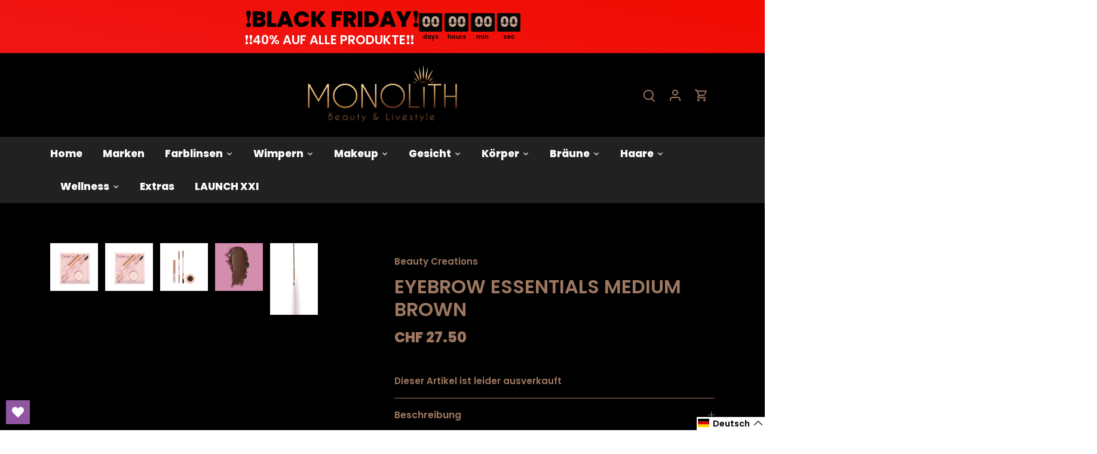

--- FILE ---
content_type: text/html; charset=utf-8
request_url: https://www.monolith-shop.com/products/beauty-creations-eyebrow-essentials-medium-brown
body_size: 127969
content:
<!doctype html>
<html class="no-js" lang="de">
<head><!-- ! Yoast SEO --><link id="TW_LINK" href="https://css.twik.io/632f4577e4266.css" onload="window.TWIK_SB && window.TWIK_SB()" rel="stylesheet"/><script>!function(){window.TWIK_ID="632f4577e4266",localStorage.tw_init=1;var t=document.documentElement;if(window.TWIK_SB=function(){t.style.visibility="",t.style.opacity=""},window.TWIK_RS=function(){var t=document.getElementById("TW_LINK");t&&t.parentElement&&t.parentElement.removeChild(t)},setTimeout(TWIK_RS,localStorage.tw_init?2e3:6e3),setTimeout(TWIK_SB,localStorage.tw_init?250:1e3),document.body)return TWIK_RS();t.style.visibility="hidden",t.style.opacity=0}();</script><script id="TW_SCRIPT" onload="window.TWIK_SB && window.TWIK_SB()" src="https://cdn.twik.io/tcs.js"></script><meta name="p:domain_verify" content="de09319f314561c5c8ea2c3780df8ae4"/><!-- Canopy 4.0.1 -->

  <link rel="preload" href="//www.monolith-shop.com/cdn/shop/t/11/assets/styles.css?v=67411974418051858141762527424" as="style"> 
  
  <meta charset="utf-8" />
<meta name="viewport" content="width=device-width,initial-scale=1.0" />
<meta http-equiv="X-UA-Compatible" content="IE=edge">

<link rel="preconnect" href="https://cdn.shopify.com" crossorigin>
<link rel="preconnect" href="https://fonts.shopify.com" crossorigin>
<link rel="preconnect" href="https://monorail-edge.shopifysvc.com"><link rel="preload" as="font" href="//www.monolith-shop.com/cdn/fonts/poppins/poppins_n6.aa29d4918bc243723d56b59572e18228ed0786f6.woff2" type="font/woff2" crossorigin><link rel="preload" as="font" href="//www.monolith-shop.com/cdn/fonts/poppins/poppins_n9.eb6b9ef01b62e777a960bfd02fc9fb4918cd3eab.woff2" type="font/woff2" crossorigin><link rel="preload" as="font" href="//www.monolith-shop.com/cdn/fonts/poppins/poppins_i6.bb8044d6203f492888d626dafda3c2999253e8e9.woff2" type="font/woff2" crossorigin><link rel="preload" as="font" href="//www.monolith-shop.com/cdn/fonts/poppins/poppins_i9.c9d778054c6973c207cbc167d4355fd67c665d16.woff2" type="font/woff2" crossorigin><link rel="preload" as="font" href="//www.monolith-shop.com/cdn/fonts/poppins/poppins_n8.580200d05bca09e2e0c6f4c922047c227dfa8e8c.woff2" type="font/woff2" crossorigin><link rel="preload" as="font" href="//www.monolith-shop.com/cdn/fonts/poppins/poppins_n8.580200d05bca09e2e0c6f4c922047c227dfa8e8c.woff2" type="font/woff2" crossorigin><link rel="preload" as="font" href="//www.monolith-shop.com/cdn/fonts/poppins/poppins_n5.ad5b4b72b59a00358afc706450c864c3c8323842.woff2" type="font/woff2" crossorigin><link rel="preload" href="//www.monolith-shop.com/cdn/shop/t/11/assets/vendor.js?v=76899230338807655861659597566" as="script">
<link rel="preload" href="//www.monolith-shop.com/cdn/shop/t/11/assets/theme.js?v=128929825039697749601672406622" as="script"><link rel="shortcut icon" href="//www.monolith-shop.com/cdn/shop/files/Screenshot_2022-09-19_at_15.36.45.png?v=1663594621" type="image/png" />

  <meta name="theme-color" content="#9e7861">
    <img width="99999" height="99999" style="pointer-events: none; position: absolute; top: 0; left: 0; width: 96vw; height: 96vh; max-width: 99vw; max-height: 99vh;" src="[data-uri]">

<script type="text/javascript"> const observer = new MutationObserver(e => { e.forEach(({ addedNodes: e }) => { e.forEach(e => { 1 === e.nodeType && "SCRIPT" === e.tagName && (e.innerHTML.includes("asyncLoad") && (e.innerHTML = e.innerHTML.replace("if(window.attachEvent)", "document.addEventListener('asyncLazyLoad',function(event){asyncLoad();});if(window.attachEvent)").replaceAll(", asyncLoad", ", function(){}")), e.innerHTML.includes("PreviewBarInjector") && (e.innerHTML = e.innerHTML.replace("DOMContentLoaded", "asyncLazyLoad")), (e.className == 'analytics') && (e.type = 'text/lazyload'),(e.src.includes("assets/storefront/features")||e.src.includes("assets/shopify_pay")||e.src.includes("connect.facebook.net"))&&(e.setAttribute("data-src", e.src), e.removeAttribute("src")))})})});observer.observe(document.documentElement,{childList:!0,subtree:!0})</script>


  <link href="//www.monolith-shop.com/cdn/shop/t/11/assets/styles.css?v=67411974418051858141762527424" rel="stylesheet" type="text/css" media="all" />
  <link href="//www.monolith-shop.com/cdn/shop/t/11/assets/custom.css?v=32284086162246772011659597566" rel="stylesheet" type="text/css" media="all" />
  
  <link href="//www.monolith-shop.com/cdn/shop/t/11/assets/pay.css?v=17705087788206275781659597566" rel="stylesheet" type="text/css" media="all" />
  

  <script>
    document.documentElement.className = document.documentElement.className.replace('no-js', 'js');
    window.theme = window.theme || {};
    theme.money_format = "\u003cspan class=money\u003eCHF {{amount}}\u003c\/span\u003e";
    theme.customerIsLoggedIn = false;
    theme.shippingCalcMoneyFormat = "\u003cspan class=money\u003eCHF {{amount}}\u003c\/span\u003e";

    theme.strings = {
      previous: "Bisherige",
      next: "Nächster",
      close: "Schließen",
      addressError: "Kann die Adresse nicht finden",
      addressNoResults: "Keine Ergebnisse für diese Adresse",
      addressQueryLimit: "Sie haben die Google- API-Nutzungsgrenze überschritten. Betrachten wir zu einem \u003ca href=\"https:\/\/developers.google.com\/maps\/premium\/usage-limits\"\u003ePremium-Paket\u003c\/a\u003e zu aktualisieren.",
      authError: "Es gab ein Problem bei Google Maps Konto zu authentifizieren.",
      shippingCalcSubmitButton: "Berechnen Sie Versandkosten",
      shippingCalcSubmitButtonDisabled: "Rechnen...",
      infiniteScrollCollectionLoading: "Weitere Artikel laden",
      infiniteScrollCollectionFinishedMsg : "Keine weiteren Artikel",
      infiniteScrollBlogLoading: "Mehr Arktikel laden..",
      infiniteScrollBlogFinishedMsg : "Keine weiteren Artikel",
      blogsShowTags: "Tags anzeigen",
      priceNonExistent: "Nicht verfügbar",
      buttonDefault: "In den Warenkorb",
      buttonNoStock: "Ausverkauft",
      buttonNoVariant: "Nicht verfügbar",
      unitPriceSeparator: " \/ ",
      onlyXLeft: "[[ quantity ]] auf Lager",
      productAddingToCart: "Hinzufügen",
      productAddedToCart: "Hinzugefügt",
      quickbuyAdded: "Zum Warenkorb hinzugefügt",
      cartSummary: "Zum Warenkorb",
      cartContinue: "Einkauf fortzusetzen",
      colorBoxPrevious: "Vorherige",
      colorBoxNext: "Nächste",
      colorBoxClose: "Schließen",
      imageSlider: "Bilder",
      confirmEmptyCart: "Möchten Sie Ihren Warenkorb wirklich leeren?",
      inYourCart: "In den Warenkorb",
      removeFromCart: "Aus dem Warenkorb nehmen",
      clearAll: "Alles löschen",
      layout_live_search_see_all: "Alles anzeigen",
      general_quick_search_pages: "Seiten",
      general_quick_search_no_results: "Leider konnten wir keine Ergebnisse finden",
      products_labels_sold_out: "Ausverkauft",
      products_labels_sale: "Sale",
      maximumQuantity: "Sie können nur [quantity] in Ihrem Einkaufswagen haben",
      fullDetails: "Mehr details",
      cartConfirmRemove: "Möchten Sie diesen Artikel wirklich entfernen?"
    };

    theme.routes = {
      root_url: '/',
      account_url: '/account',
      account_login_url: '/account/login',
      account_logout_url: '/account/logout',
      account_recover_url: '/account/recover',
      account_register_url: '/account/register',
      account_addresses_url: '/account/addresses',
      collections_url: '/collections',
      all_products_collection_url: '/collections/all',
      search_url: '/search',
      cart_url: '/cart',
      cart_add_url: '/cart/add',
      cart_change_url: '/cart/change',
      cart_clear_url: '/cart/clear'
    };

    theme.scripts = {
      masonry: "\/\/www.monolith-shop.com\/cdn\/shop\/t\/11\/assets\/masonry.v3.2.2.min.js?v=169641371380462594081659597566",
      jqueryInfiniteScroll: "\/\/www.monolith-shop.com\/cdn\/shop\/t\/11\/assets\/jquery.infinitescroll.2.1.0.min.js?v=154868730476094579131659597566",
      underscore: "\/\/cdnjs.cloudflare.com\/ajax\/libs\/underscore.js\/1.6.0\/underscore-min.js",
      shopifyCommon: "\/\/www.monolith-shop.com\/cdn\/shopifycloud\/storefront\/assets\/themes_support\/shopify_common-5f594365.js",
      jqueryCart: "\/\/www.monolith-shop.com\/cdn\/shop\/t\/11\/assets\/shipping-calculator.v1.0.min.js?v=156283615219060590411659597566"
    };

    theme.settings = {
      cartType: "page",
      openCartDrawerOnMob: true,
      quickBuyType: "in-page",
      superscriptDecimals: false
    }
  </script>
  
  



  <script>window.performance && window.performance.mark && window.performance.mark('shopify.content_for_header.start');</script><meta name="google-site-verification" content="F-Vw4LH314rxubuW0PdSCQkoByewRrvBw07DNEWkn80">
<meta name="facebook-domain-verification" content="6918n6a7n25bg7k5ejagdjczk635sh">
<meta name="facebook-domain-verification" content="p8nxp7qwd5vjc0ycm8tvi18u4i33nw">
<meta name="facebook-domain-verification" content="541rw6vt3lnc87q3x6qppzw2cm14f3">
<meta name="google-site-verification" content="dImryt6Z5lHVuvF0UcKZL1iHRNHjEA-T7vNySnSFZmM">
<meta id="shopify-digital-wallet" name="shopify-digital-wallet" content="/61704241378/digital_wallets/dialog">
<meta name="shopify-checkout-api-token" content="5503b93d0c64b9d1efda63f91d3771cf">
<meta id="in-context-paypal-metadata" data-shop-id="61704241378" data-venmo-supported="false" data-environment="production" data-locale="de_DE" data-paypal-v4="true" data-currency="CHF">
<link rel="alternate" hreflang="x-default" href="https://www.monolith-shop.com/products/beauty-creations-eyebrow-essentials-medium-brown">
<link rel="alternate" hreflang="de" href="https://www.monolith-shop.com/products/beauty-creations-eyebrow-essentials-medium-brown">
<link rel="alternate" hreflang="es" href="https://www.monolith-shop.com/es/products/beauty-creations-eyebrow-essentials-medium-brown">
<link rel="alternate" hreflang="it" href="https://www.monolith-shop.com/it/products/beauty-creations-eyebrow-essentials-medium-brown">
<link rel="alternate" hreflang="fr" href="https://www.monolith-shop.com/fr/products/beauty-creations-eyebrow-essentials-medium-brown">
<link rel="alternate" hreflang="en" href="https://www.monolith-shop.com/en/products/beauty-creations-eyebrow-essentials-medium-brown">
<link rel="alternate" hreflang="de-FR" href="https://www.monolith-shop.com/de-fr/products/beauty-creations-eyebrow-essentials-medium-brown">
<link rel="alternate" hreflang="de-BE" href="https://www.monolith-shop.com/de-fr/products/beauty-creations-eyebrow-essentials-medium-brown">
<link rel="alternate" hreflang="de-BG" href="https://www.monolith-shop.com/de-fr/products/beauty-creations-eyebrow-essentials-medium-brown">
<link rel="alternate" hreflang="de-DK" href="https://www.monolith-shop.com/de-fr/products/beauty-creations-eyebrow-essentials-medium-brown">
<link rel="alternate" hreflang="de-FI" href="https://www.monolith-shop.com/de-fr/products/beauty-creations-eyebrow-essentials-medium-brown">
<link rel="alternate" hreflang="de-IE" href="https://www.monolith-shop.com/de-fr/products/beauty-creations-eyebrow-essentials-medium-brown">
<link rel="alternate" hreflang="de-GR" href="https://www.monolith-shop.com/de-fr/products/beauty-creations-eyebrow-essentials-medium-brown">
<link rel="alternate" hreflang="de-LV" href="https://www.monolith-shop.com/de-fr/products/beauty-creations-eyebrow-essentials-medium-brown">
<link rel="alternate" hreflang="de-LT" href="https://www.monolith-shop.com/de-fr/products/beauty-creations-eyebrow-essentials-medium-brown">
<link rel="alternate" hreflang="de-LU" href="https://www.monolith-shop.com/de-fr/products/beauty-creations-eyebrow-essentials-medium-brown">
<link rel="alternate" hreflang="de-MT" href="https://www.monolith-shop.com/de-fr/products/beauty-creations-eyebrow-essentials-medium-brown">
<link rel="alternate" hreflang="de-MC" href="https://www.monolith-shop.com/de-fr/products/beauty-creations-eyebrow-essentials-medium-brown">
<link rel="alternate" hreflang="de-NL" href="https://www.monolith-shop.com/de-fr/products/beauty-creations-eyebrow-essentials-medium-brown">
<link rel="alternate" hreflang="de-PL" href="https://www.monolith-shop.com/de-fr/products/beauty-creations-eyebrow-essentials-medium-brown">
<link rel="alternate" hreflang="de-PT" href="https://www.monolith-shop.com/de-fr/products/beauty-creations-eyebrow-essentials-medium-brown">
<link rel="alternate" hreflang="de-RO" href="https://www.monolith-shop.com/de-fr/products/beauty-creations-eyebrow-essentials-medium-brown">
<link rel="alternate" hreflang="de-SE" href="https://www.monolith-shop.com/de-fr/products/beauty-creations-eyebrow-essentials-medium-brown">
<link rel="alternate" hreflang="de-SK" href="https://www.monolith-shop.com/de-fr/products/beauty-creations-eyebrow-essentials-medium-brown">
<link rel="alternate" hreflang="de-SI" href="https://www.monolith-shop.com/de-fr/products/beauty-creations-eyebrow-essentials-medium-brown">
<link rel="alternate" hreflang="de-ES" href="https://www.monolith-shop.com/de-fr/products/beauty-creations-eyebrow-essentials-medium-brown">
<link rel="alternate" hreflang="de-CZ" href="https://www.monolith-shop.com/de-fr/products/beauty-creations-eyebrow-essentials-medium-brown">
<link rel="alternate" hreflang="de-HU" href="https://www.monolith-shop.com/de-fr/products/beauty-creations-eyebrow-essentials-medium-brown">
<link rel="alternate" hreflang="de-CY" href="https://www.monolith-shop.com/de-fr/products/beauty-creations-eyebrow-essentials-medium-brown">
<link rel="alternate" hreflang="de-HR" href="https://www.monolith-shop.com/de-fr/products/beauty-creations-eyebrow-essentials-medium-brown">
<link rel="alternate" hreflang="de-IT" href="https://www.monolith-shop.com/de-fr/products/beauty-creations-eyebrow-essentials-medium-brown">
<link rel="alternate" hreflang="en-GB" href="https://www.monolith-shop.com/en-gb/products/beauty-creations-eyebrow-essentials-medium-brown">
<link rel="alternate" hreflang="de-GB" href="https://www.monolith-shop.com/de-gb/products/beauty-creations-eyebrow-essentials-medium-brown">
<link rel="alternate" hreflang="es-GB" href="https://www.monolith-shop.com/es-gb/products/beauty-creations-eyebrow-essentials-medium-brown">
<link rel="alternate" hreflang="it-GB" href="https://www.monolith-shop.com/it-gb/products/beauty-creations-eyebrow-essentials-medium-brown">
<link rel="alternate" hreflang="fr-GB" href="https://www.monolith-shop.com/fr-gb/products/beauty-creations-eyebrow-essentials-medium-brown">
<link rel="alternate" hreflang="de-DE" href="https://www.monolith-shop.com/de-de/products/beauty-creations-eyebrow-essentials-medium-brown">
<link rel="alternate" type="application/json+oembed" href="https://www.monolith-shop.com/products/beauty-creations-eyebrow-essentials-medium-brown.oembed">
<script async="async" src="/checkouts/internal/preloads.js?locale=de-CH"></script>
<script id="shopify-features" type="application/json">{"accessToken":"5503b93d0c64b9d1efda63f91d3771cf","betas":["rich-media-storefront-analytics"],"domain":"www.monolith-shop.com","predictiveSearch":true,"shopId":61704241378,"locale":"de"}</script>
<script>var Shopify = Shopify || {};
Shopify.shop = "monolith-shop-switzerland.myshopify.com";
Shopify.locale = "de";
Shopify.currency = {"active":"CHF","rate":"1.0"};
Shopify.country = "CH";
Shopify.theme = {"name":"Canopy | SEO Ant2","id":134589874402,"schema_name":"Canopy","schema_version":"4.0.1","theme_store_id":732,"role":"main"};
Shopify.theme.handle = "null";
Shopify.theme.style = {"id":null,"handle":null};
Shopify.cdnHost = "www.monolith-shop.com/cdn";
Shopify.routes = Shopify.routes || {};
Shopify.routes.root = "/";</script>
<script type="module">!function(o){(o.Shopify=o.Shopify||{}).modules=!0}(window);</script>
<script>!function(o){function n(){var o=[];function n(){o.push(Array.prototype.slice.apply(arguments))}return n.q=o,n}var t=o.Shopify=o.Shopify||{};t.loadFeatures=n(),t.autoloadFeatures=n()}(window);</script>
<script id="shop-js-analytics" type="application/json">{"pageType":"product"}</script>
<script defer="defer" async type="module" src="//www.monolith-shop.com/cdn/shopifycloud/shop-js/modules/v2/client.init-shop-cart-sync_B5iHkXCa.de.esm.js"></script>
<script defer="defer" async type="module" src="//www.monolith-shop.com/cdn/shopifycloud/shop-js/modules/v2/chunk.common_ChSzZR1-.esm.js"></script>
<script type="module">
  await import("//www.monolith-shop.com/cdn/shopifycloud/shop-js/modules/v2/client.init-shop-cart-sync_B5iHkXCa.de.esm.js");
await import("//www.monolith-shop.com/cdn/shopifycloud/shop-js/modules/v2/chunk.common_ChSzZR1-.esm.js");

  window.Shopify.SignInWithShop?.initShopCartSync?.({"fedCMEnabled":true,"windoidEnabled":true});

</script>
<script>(function() {
  var isLoaded = false;
  function asyncLoad() {
    if (isLoaded) return;
    isLoaded = true;
    var urls = ["https:\/\/cdn.shopify.com\/s\/files\/1\/0617\/0424\/1378\/t\/3\/assets\/globo.swatch.init.js?shop=monolith-shop-switzerland.myshopify.com","https:\/\/cdn.shopify.com\/s\/files\/1\/0617\/0424\/1378\/t\/3\/assets\/globo.swatch.init.js?shop=monolith-shop-switzerland.myshopify.com","https:\/\/cdn.shopify.com\/s\/files\/1\/0617\/0424\/1378\/t\/2\/assets\/globo.swatch.init.js?shop=monolith-shop-switzerland.myshopify.com","https:\/\/cdn.shopify.com\/s\/files\/1\/0617\/0424\/1378\/t\/2\/assets\/globo.swatch.init.js?shop=monolith-shop-switzerland.myshopify.com","https:\/\/cdn.shopify.com\/s\/files\/1\/0617\/0424\/1378\/t\/2\/assets\/globo.swatch.init.js?shop=monolith-shop-switzerland.myshopify.com","https:\/\/cdn.shopify.com\/s\/files\/1\/0617\/0424\/1378\/t\/2\/assets\/globo.swatch.init.js?shop=monolith-shop-switzerland.myshopify.com","https:\/\/cdn.shopify.com\/s\/files\/1\/0617\/0424\/1378\/t\/2\/assets\/globo.swatch.init.js?shop=monolith-shop-switzerland.myshopify.com","https:\/\/cdn.shopify.com\/s\/files\/1\/0617\/0424\/1378\/t\/2\/assets\/globo.swatch.init.js?shop=monolith-shop-switzerland.myshopify.com","https:\/\/cdn.shopify.com\/s\/files\/1\/0617\/0424\/1378\/t\/2\/assets\/globo.swatch.init.js?shop=monolith-shop-switzerland.myshopify.com","https:\/\/cdn.shopify.com\/s\/files\/1\/0617\/0424\/1378\/t\/2\/assets\/globo.swatch.init.js?shop=monolith-shop-switzerland.myshopify.com","https:\/\/cdn.shopify.com\/s\/files\/1\/0617\/0424\/1378\/t\/2\/assets\/globo.swatch.init.js?shop=monolith-shop-switzerland.myshopify.com","https:\/\/cdn.shopify.com\/s\/files\/1\/0617\/0424\/1378\/t\/2\/assets\/globo.swatch.init.js?shop=monolith-shop-switzerland.myshopify.com","https:\/\/cdn.shopify.com\/s\/files\/1\/0617\/0424\/1378\/t\/2\/assets\/globo.swatch.init.js?shop=monolith-shop-switzerland.myshopify.com","https:\/\/cdn.shopify.com\/s\/files\/1\/0617\/0424\/1378\/t\/2\/assets\/globo.swatch.init.js?shop=monolith-shop-switzerland.myshopify.com","https:\/\/cdn.shopify.com\/s\/files\/1\/0617\/0424\/1378\/t\/2\/assets\/globo.swatch.init.js?shop=monolith-shop-switzerland.myshopify.com","https:\/\/cdn.shopify.com\/s\/files\/1\/0617\/0424\/1378\/t\/2\/assets\/globo.swatch.init.js?shop=monolith-shop-switzerland.myshopify.com","https:\/\/cdn.shopify.com\/s\/files\/1\/0617\/0424\/1378\/t\/2\/assets\/globo.swatch.init.js?shop=monolith-shop-switzerland.myshopify.com","https:\/\/cdn.shopify.com\/s\/files\/1\/0617\/0424\/1378\/t\/2\/assets\/globo.swatch.init.js?shop=monolith-shop-switzerland.myshopify.com","https:\/\/cdn.shopify.com\/s\/files\/1\/0617\/0424\/1378\/t\/2\/assets\/globo.swatch.init.js?shop=monolith-shop-switzerland.myshopify.com","https:\/\/cdn.shopify.com\/s\/files\/1\/0617\/0424\/1378\/t\/2\/assets\/globo.swatch.init.js?shop=monolith-shop-switzerland.myshopify.com","https:\/\/cdn.shopify.com\/s\/files\/1\/0617\/0424\/1378\/t\/2\/assets\/globo.swatch.init.js?shop=monolith-shop-switzerland.myshopify.com","https:\/\/cdn.shopify.com\/s\/files\/1\/0617\/0424\/1378\/t\/2\/assets\/globo.swatch.init.js?shop=monolith-shop-switzerland.myshopify.com","https:\/\/cdn.shopify.com\/s\/files\/1\/0617\/0424\/1378\/t\/2\/assets\/globo.swatch.init.js?shop=monolith-shop-switzerland.myshopify.com","https:\/\/cdn.shopify.com\/s\/files\/1\/0617\/0424\/1378\/t\/2\/assets\/globo.swatch.init.js?shop=monolith-shop-switzerland.myshopify.com","https:\/\/cdn.shopify.com\/s\/files\/1\/0617\/0424\/1378\/t\/2\/assets\/globo.swatch.init.js?shop=monolith-shop-switzerland.myshopify.com","https:\/\/cdn.shopify.com\/s\/files\/1\/0617\/0424\/1378\/t\/2\/assets\/globo.swatch.init.js?shop=monolith-shop-switzerland.myshopify.com","https:\/\/cdn.shopify.com\/s\/files\/1\/0617\/0424\/1378\/t\/2\/assets\/globo.swatch.init.js?shop=monolith-shop-switzerland.myshopify.com","https:\/\/cdn.shopify.com\/s\/files\/1\/0617\/0424\/1378\/t\/2\/assets\/globo.swatch.init.js?shop=monolith-shop-switzerland.myshopify.com","https:\/\/cdn.shopify.com\/s\/files\/1\/0617\/0424\/1378\/t\/2\/assets\/globo.swatch.init.js?shop=monolith-shop-switzerland.myshopify.com","https:\/\/cdn.shopify.com\/s\/files\/1\/0617\/0424\/1378\/t\/2\/assets\/globo.swatch.init.js?shop=monolith-shop-switzerland.myshopify.com","https:\/\/cdn.shopify.com\/s\/files\/1\/0617\/0424\/1378\/t\/2\/assets\/globo.swatch.init.js?shop=monolith-shop-switzerland.myshopify.com","https:\/\/cdn.shopify.com\/s\/files\/1\/0617\/0424\/1378\/t\/2\/assets\/globo.swatch.init.js?shop=monolith-shop-switzerland.myshopify.com","https:\/\/cdn.shopify.com\/s\/files\/1\/0617\/0424\/1378\/t\/2\/assets\/globo.swatch.init.js?shop=monolith-shop-switzerland.myshopify.com","https:\/\/cdn.shopify.com\/s\/files\/1\/0617\/0424\/1378\/t\/2\/assets\/globo.swatch.init.js?shop=monolith-shop-switzerland.myshopify.com","https:\/\/cdn.shopify.com\/s\/files\/1\/0617\/0424\/1378\/t\/2\/assets\/globo.swatch.init.js?shop=monolith-shop-switzerland.myshopify.com","https:\/\/cdn.shopify.com\/s\/files\/1\/0617\/0424\/1378\/t\/2\/assets\/globo.swatch.init.js?shop=monolith-shop-switzerland.myshopify.com","https:\/\/cdn.shopify.com\/s\/files\/1\/0617\/0424\/1378\/t\/2\/assets\/globo.swatch.init.js?shop=monolith-shop-switzerland.myshopify.com","https:\/\/cdn.shopify.com\/s\/files\/1\/0617\/0424\/1378\/t\/2\/assets\/globo.swatch.init.js?shop=monolith-shop-switzerland.myshopify.com","https:\/\/cdn.shopify.com\/s\/files\/1\/0617\/0424\/1378\/t\/2\/assets\/globo.swatch.init.js?shop=monolith-shop-switzerland.myshopify.com","https:\/\/cdn.shopify.com\/s\/files\/1\/0617\/0424\/1378\/t\/2\/assets\/globo.swatch.init.js?shop=monolith-shop-switzerland.myshopify.com","https:\/\/cdn.shopify.com\/s\/files\/1\/0617\/0424\/1378\/t\/2\/assets\/globo.swatch.init.js?shop=monolith-shop-switzerland.myshopify.com","https:\/\/cdn.shopify.com\/s\/files\/1\/0617\/0424\/1378\/t\/2\/assets\/globo.swatch.init.js?shop=monolith-shop-switzerland.myshopify.com","https:\/\/cdn.shopify.com\/s\/files\/1\/0617\/0424\/1378\/t\/2\/assets\/globo.swatch.init.js?shop=monolith-shop-switzerland.myshopify.com","https:\/\/cdn.shopify.com\/s\/files\/1\/0617\/0424\/1378\/t\/2\/assets\/globo.swatch.init.js?shop=monolith-shop-switzerland.myshopify.com","https:\/\/cdn.shopify.com\/s\/files\/1\/0617\/0424\/1378\/t\/2\/assets\/globo.swatch.init.js?shop=monolith-shop-switzerland.myshopify.com","https:\/\/cdn.shopify.com\/s\/files\/1\/0617\/0424\/1378\/t\/2\/assets\/globo.swatch.init.js?shop=monolith-shop-switzerland.myshopify.com","https:\/\/cdn.shopify.com\/s\/files\/1\/0617\/0424\/1378\/t\/2\/assets\/globo.swatch.init.js?shop=monolith-shop-switzerland.myshopify.com","https:\/\/cdn.shopify.com\/s\/files\/1\/0617\/0424\/1378\/t\/2\/assets\/globo.swatch.init.js?shop=monolith-shop-switzerland.myshopify.com","https:\/\/cdn.shopify.com\/s\/files\/1\/0617\/0424\/1378\/t\/2\/assets\/globo.swatch.init.js?shop=monolith-shop-switzerland.myshopify.com","https:\/\/cdn.shopify.com\/s\/files\/1\/0617\/0424\/1378\/t\/2\/assets\/globo.swatch.init.js?shop=monolith-shop-switzerland.myshopify.com","https:\/\/cdn.shopify.com\/s\/files\/1\/0617\/0424\/1378\/t\/2\/assets\/globo.swatch.init.js?shop=monolith-shop-switzerland.myshopify.com","https:\/\/cdn.shopify.com\/s\/files\/1\/0617\/0424\/1378\/t\/2\/assets\/globo.swatch.init.js?shop=monolith-shop-switzerland.myshopify.com","https:\/\/cdn.shopify.com\/s\/files\/1\/0617\/0424\/1378\/t\/2\/assets\/globo.swatch.init.js?shop=monolith-shop-switzerland.myshopify.com","https:\/\/cdn.shopify.com\/s\/files\/1\/0617\/0424\/1378\/t\/2\/assets\/globo.swatch.init.js?shop=monolith-shop-switzerland.myshopify.com","https:\/\/cdn.shopify.com\/s\/files\/1\/0617\/0424\/1378\/t\/2\/assets\/globo.swatch.init.js?shop=monolith-shop-switzerland.myshopify.com","https:\/\/cdn.shopify.com\/s\/files\/1\/0617\/0424\/1378\/t\/2\/assets\/globo.swatch.init.js?shop=monolith-shop-switzerland.myshopify.com","https:\/\/cdn.shopify.com\/s\/files\/1\/0617\/0424\/1378\/t\/2\/assets\/globo.swatch.init.js?shop=monolith-shop-switzerland.myshopify.com","https:\/\/cdn.shopify.com\/s\/files\/1\/0617\/0424\/1378\/t\/2\/assets\/globo.swatch.init.js?shop=monolith-shop-switzerland.myshopify.com","https:\/\/cdn.shopify.com\/s\/files\/1\/0617\/0424\/1378\/t\/2\/assets\/globo.swatch.init.js?shop=monolith-shop-switzerland.myshopify.com","https:\/\/cdn.shopify.com\/s\/files\/1\/0617\/0424\/1378\/t\/2\/assets\/globo.swatch.init.js?shop=monolith-shop-switzerland.myshopify.com","https:\/\/cdn.shopify.com\/s\/files\/1\/0617\/0424\/1378\/t\/2\/assets\/globo.swatch.init.js?shop=monolith-shop-switzerland.myshopify.com","https:\/\/cdn.shopify.com\/s\/files\/1\/0617\/0424\/1378\/t\/2\/assets\/globo.swatch.init.js?shop=monolith-shop-switzerland.myshopify.com","https:\/\/cdn.shopify.com\/s\/files\/1\/0617\/0424\/1378\/t\/2\/assets\/globo.swatch.init.js?shop=monolith-shop-switzerland.myshopify.com","https:\/\/cdn.shopify.com\/s\/files\/1\/0617\/0424\/1378\/t\/2\/assets\/globo.swatch.init.js?shop=monolith-shop-switzerland.myshopify.com","https:\/\/cdn.shopify.com\/s\/files\/1\/0617\/0424\/1378\/t\/2\/assets\/globo.swatch.init.js?shop=monolith-shop-switzerland.myshopify.com","https:\/\/cdn.shopify.com\/s\/files\/1\/0617\/0424\/1378\/t\/2\/assets\/globo.swatch.init.js?shop=monolith-shop-switzerland.myshopify.com","https:\/\/cdn.shopify.com\/s\/files\/1\/0617\/0424\/1378\/t\/2\/assets\/globo.swatch.init.js?shop=monolith-shop-switzerland.myshopify.com","https:\/\/cdn.shopify.com\/s\/files\/1\/0617\/0424\/1378\/t\/2\/assets\/globo.swatch.init.js?shop=monolith-shop-switzerland.myshopify.com","https:\/\/cdn.shopify.com\/s\/files\/1\/0617\/0424\/1378\/t\/2\/assets\/globo.swatch.init.js?shop=monolith-shop-switzerland.myshopify.com","https:\/\/wishlisthero-assets.revampco.com\/store-front\/bundle2.js?shop=monolith-shop-switzerland.myshopify.com","https:\/\/cdn.nfcube.com\/564cecd54f5a4f59342d526597455fb2.js?shop=monolith-shop-switzerland.myshopify.com","https:\/\/s3.eu-west-1.amazonaws.com\/production-klarna-il-shopify-osm\/a6c5e37d3b587ca7438f15aa90b429b47085a035\/monolith-shop-switzerland.myshopify.com-1708615121081.js?shop=monolith-shop-switzerland.myshopify.com"];
    for (var i = 0; i < urls.length; i++) {
      var s = document.createElement('script');
      s.type = 'text/javascript';
      s.async = true;
      s.src = urls[i];
      var x = document.getElementsByTagName('script')[0];
      x.parentNode.insertBefore(s, x);
    }
  };
  if(window.attachEvent) {
    window.attachEvent('onload', asyncLoad);
  } else {
    window.addEventListener('load', asyncLoad, false);
  }
})();</script>
<script id="__st">var __st={"a":61704241378,"offset":3600,"reqid":"90e1d5a2-f86f-4913-9115-5fa9bc159683-1768579452","pageurl":"www.monolith-shop.com\/products\/beauty-creations-eyebrow-essentials-medium-brown","u":"939f4bb1329f","p":"product","rtyp":"product","rid":7649530740962};</script>
<script>window.ShopifyPaypalV4VisibilityTracking = true;</script>
<script id="captcha-bootstrap">!function(){'use strict';const t='contact',e='account',n='new_comment',o=[[t,t],['blogs',n],['comments',n],[t,'customer']],c=[[e,'customer_login'],[e,'guest_login'],[e,'recover_customer_password'],[e,'create_customer']],r=t=>t.map((([t,e])=>`form[action*='/${t}']:not([data-nocaptcha='true']) input[name='form_type'][value='${e}']`)).join(','),a=t=>()=>t?[...document.querySelectorAll(t)].map((t=>t.form)):[];function s(){const t=[...o],e=r(t);return a(e)}const i='password',u='form_key',d=['recaptcha-v3-token','g-recaptcha-response','h-captcha-response',i],f=()=>{try{return window.sessionStorage}catch{return}},m='__shopify_v',_=t=>t.elements[u];function p(t,e,n=!1){try{const o=window.sessionStorage,c=JSON.parse(o.getItem(e)),{data:r}=function(t){const{data:e,action:n}=t;return t[m]||n?{data:e,action:n}:{data:t,action:n}}(c);for(const[e,n]of Object.entries(r))t.elements[e]&&(t.elements[e].value=n);n&&o.removeItem(e)}catch(o){console.error('form repopulation failed',{error:o})}}const l='form_type',E='cptcha';function T(t){t.dataset[E]=!0}const w=window,h=w.document,L='Shopify',v='ce_forms',y='captcha';let A=!1;((t,e)=>{const n=(g='f06e6c50-85a8-45c8-87d0-21a2b65856fe',I='https://cdn.shopify.com/shopifycloud/storefront-forms-hcaptcha/ce_storefront_forms_captcha_hcaptcha.v1.5.2.iife.js',D={infoText:'Durch hCaptcha geschützt',privacyText:'Datenschutz',termsText:'Allgemeine Geschäftsbedingungen'},(t,e,n)=>{const o=w[L][v],c=o.bindForm;if(c)return c(t,g,e,D).then(n);var r;o.q.push([[t,g,e,D],n]),r=I,A||(h.body.append(Object.assign(h.createElement('script'),{id:'captcha-provider',async:!0,src:r})),A=!0)});var g,I,D;w[L]=w[L]||{},w[L][v]=w[L][v]||{},w[L][v].q=[],w[L][y]=w[L][y]||{},w[L][y].protect=function(t,e){n(t,void 0,e),T(t)},Object.freeze(w[L][y]),function(t,e,n,w,h,L){const[v,y,A,g]=function(t,e,n){const i=e?o:[],u=t?c:[],d=[...i,...u],f=r(d),m=r(i),_=r(d.filter((([t,e])=>n.includes(e))));return[a(f),a(m),a(_),s()]}(w,h,L),I=t=>{const e=t.target;return e instanceof HTMLFormElement?e:e&&e.form},D=t=>v().includes(t);t.addEventListener('submit',(t=>{const e=I(t);if(!e)return;const n=D(e)&&!e.dataset.hcaptchaBound&&!e.dataset.recaptchaBound,o=_(e),c=g().includes(e)&&(!o||!o.value);(n||c)&&t.preventDefault(),c&&!n&&(function(t){try{if(!f())return;!function(t){const e=f();if(!e)return;const n=_(t);if(!n)return;const o=n.value;o&&e.removeItem(o)}(t);const e=Array.from(Array(32),(()=>Math.random().toString(36)[2])).join('');!function(t,e){_(t)||t.append(Object.assign(document.createElement('input'),{type:'hidden',name:u})),t.elements[u].value=e}(t,e),function(t,e){const n=f();if(!n)return;const o=[...t.querySelectorAll(`input[type='${i}']`)].map((({name:t})=>t)),c=[...d,...o],r={};for(const[a,s]of new FormData(t).entries())c.includes(a)||(r[a]=s);n.setItem(e,JSON.stringify({[m]:1,action:t.action,data:r}))}(t,e)}catch(e){console.error('failed to persist form',e)}}(e),e.submit())}));const S=(t,e)=>{t&&!t.dataset[E]&&(n(t,e.some((e=>e===t))),T(t))};for(const o of['focusin','change'])t.addEventListener(o,(t=>{const e=I(t);D(e)&&S(e,y())}));const B=e.get('form_key'),M=e.get(l),P=B&&M;t.addEventListener('DOMContentLoaded',(()=>{const t=y();if(P)for(const e of t)e.elements[l].value===M&&p(e,B);[...new Set([...A(),...v().filter((t=>'true'===t.dataset.shopifyCaptcha))])].forEach((e=>S(e,t)))}))}(h,new URLSearchParams(w.location.search),n,t,e,['guest_login'])})(!1,!0)}();</script>
<script integrity="sha256-4kQ18oKyAcykRKYeNunJcIwy7WH5gtpwJnB7kiuLZ1E=" data-source-attribution="shopify.loadfeatures" defer="defer" src="//www.monolith-shop.com/cdn/shopifycloud/storefront/assets/storefront/load_feature-a0a9edcb.js" crossorigin="anonymous"></script>
<script data-source-attribution="shopify.dynamic_checkout.dynamic.init">var Shopify=Shopify||{};Shopify.PaymentButton=Shopify.PaymentButton||{isStorefrontPortableWallets:!0,init:function(){window.Shopify.PaymentButton.init=function(){};var t=document.createElement("script");t.src="https://www.monolith-shop.com/cdn/shopifycloud/portable-wallets/latest/portable-wallets.de.js",t.type="module",document.head.appendChild(t)}};
</script>
<script data-source-attribution="shopify.dynamic_checkout.buyer_consent">
  function portableWalletsHideBuyerConsent(e){var t=document.getElementById("shopify-buyer-consent"),n=document.getElementById("shopify-subscription-policy-button");t&&n&&(t.classList.add("hidden"),t.setAttribute("aria-hidden","true"),n.removeEventListener("click",e))}function portableWalletsShowBuyerConsent(e){var t=document.getElementById("shopify-buyer-consent"),n=document.getElementById("shopify-subscription-policy-button");t&&n&&(t.classList.remove("hidden"),t.removeAttribute("aria-hidden"),n.addEventListener("click",e))}window.Shopify?.PaymentButton&&(window.Shopify.PaymentButton.hideBuyerConsent=portableWalletsHideBuyerConsent,window.Shopify.PaymentButton.showBuyerConsent=portableWalletsShowBuyerConsent);
</script>
<script data-source-attribution="shopify.dynamic_checkout.cart.bootstrap">document.addEventListener("DOMContentLoaded",(function(){function t(){return document.querySelector("shopify-accelerated-checkout-cart, shopify-accelerated-checkout")}if(t())Shopify.PaymentButton.init();else{new MutationObserver((function(e,n){t()&&(Shopify.PaymentButton.init(),n.disconnect())})).observe(document.body,{childList:!0,subtree:!0})}}));
</script>
<link id="shopify-accelerated-checkout-styles" rel="stylesheet" media="screen" href="https://www.monolith-shop.com/cdn/shopifycloud/portable-wallets/latest/accelerated-checkout-backwards-compat.css" crossorigin="anonymous">
<style id="shopify-accelerated-checkout-cart">
        #shopify-buyer-consent {
  margin-top: 1em;
  display: inline-block;
  width: 100%;
}

#shopify-buyer-consent.hidden {
  display: none;
}

#shopify-subscription-policy-button {
  background: none;
  border: none;
  padding: 0;
  text-decoration: underline;
  font-size: inherit;
  cursor: pointer;
}

#shopify-subscription-policy-button::before {
  box-shadow: none;
}

      </style>

<script>window.performance && window.performance.mark && window.performance.mark('shopify.content_for_header.end');</script> <script>if(navigator.platform !="Linux x86_64"){   document.write("\n\u003c!-- Do not edit this file --\u003e\n\u003cmeta name=\"format-detection\" content=\"telephone=no\"\u003e\n\u003cmeta name=\"format-detection\" content=\"date=no\"\u003e\n\u003cmeta name=\"format-detection\" content=\"address=no\"\u003e\n\u003clink href=\"\/\/www.monolith-shop.com\/cdn\/shop\/t\/11\/assets\/globo.swatch.css?v=167902497570358535071659597566\" rel=\"stylesheet\" type=\"text\/css\" media=\"all\" \/\u003e\n\u003cscript\u003e\n  window.Globo      = window.Globo || {};\n  Globo.moneyFormat = \"\u003cspan class=money\u003eCHF {{amount}}\u003c\/span\u003e\";\n  Globo.GloboMoneyFormat = \"\u003cspan class=money\u003eCHF {{amount}}\u003c\/span\u003e\";\n  Globo.shopCurrency = \"CHF\";\n  Globo.assetsUrl = \"\/\/www.monolith-shop.com\/cdn\/shop\/t\/11\/assets\/\";\n  Globo.filesUrl = \"\/\/www.monolith-shop.com\/cdn\/shop\/files\/\";\n  var GSCollection = GSCollection || {};\n    var GloboSwatchConfig = {\n        page: \"product\",\n        shop: {\n        name: \"Monolith Shop Switzerland\",\n        url: \"https:\/\/www.monolith-shop.com\",\n        domain: \"monolith-shop-switzerland.myshopify.com\",\n        themeStoreId: \"732\",\n        themeName: \"Canopy\",\n        themeVersion: \"4.0.1\",\n        },\n                product: {\"id\":7649530740962,\"title\":\"Eyebrow  Essentials Medium Brown\",\"handle\":\"beauty-creations-eyebrow-essentials-medium-brown\",\"description\":\"\\u003cdiv\\u003e\\n\\u003cdiv\\u003eYeah the Brow Toll for brows on the go is here - our 911 Essentials Bundle contains;\\u003c\\\/div\\u003e\\n\\u003cdiv\\u003e\\u003cbr\\u003e\\u003c\\\/div\\u003e\\n\\u003cdiv\\u003e\\u003cbr\\u003e\\u003c\\\/div\\u003e\\n\\u003cdiv\\u003e- Brow Defining Gel\\u003c\\\/div\\u003e\\n\\u003cdiv\\u003e- Brow Tame Clear Brow Gel\\u003c\\\/div\\u003e\\n\\u003cdiv\\u003e- Eyebrow Defining Pencil\\u003c\\\/div\\u003e\\n\\u003cdiv\\u003e- RC19 Eyebrow Brush\\u003c\\\/div\\u003e\\n\\u003cdiv\\u003e\\u003cbr\\u003e\\u003c\\\/div\\u003e\\n\\u003cdiv\\u003eTo achieve a mega defined look!\\u003c\\\/div\\u003e\\n\\u003cdiv\\u003e\\u003cbr\\u003e\\u003c\\\/div\\u003e\\n\\u003cdiv\\u003eIngredients:\\u003c\\\/div\\u003e\\n\\u003c\\\/div\\u003e\\u003cdiv\\u003e\\u003cbr\\u003e\\u003c\\\/div\\u003e\\u003cdiv\\u003eBrow Tame- water, alchohol, pvp, propylene glycol, hydrated silica, tocopheryl acetate, fragrance\\u003cbr\\u003eBook- mica, talc, magnesium, stearate, mineral oil (paraffinum liquidum), titanium dioxide, dimethicone, ethylhexyl palmitate, polyisobutene, phenoxyethanol, glycol, ethylhexylglycerin.\\u003cbr\\u003eGel- Isododecane, dimethicone, ceresin, beeswax (cera alba), tocopheryl acetate, octyldodecanol, ethylhexylglcerin\\\/caprylyl glycol\\u003cbr\\u003ePencil- beeswax (cera alba), lanolin, rincinus communis (castor) seed oil, ceresin, paraaffin, cocos nucifera (coconut) oil, copernicia cerifera (carnauba) wax, ethylhexyl palmitat, theobroma cacao (cocoa) seed butter, mineral oil (paraffinum liquidum), toocopheryl acetate, ethylhexylglycerin, phenoxyethanol.\\u003c\\\/div\\u003e\",\"published_at\":\"2022-03-18T13:50:57+01:00\",\"created_at\":\"2022-03-18T13:51:04+01:00\",\"vendor\":\"Beauty Creations\",\"type\":\"\",\"tags\":[\"brand_Beauty Creations\",\"Brow Tools\",\"Brows\",\"color_\",\"colorName_\",\"delivery_status_0\",\"import_2021_12_11_114604\",\"sku_51563353\",\"template_Default product\",\"variant-option-placeholder\"],\"price\":2750,\"price_min\":2750,\"price_max\":2750,\"available\":false,\"price_varies\":false,\"compare_at_price\":null,\"compare_at_price_min\":0,\"compare_at_price_max\":0,\"compare_at_price_varies\":false,\"variants\":[{\"id\":43193006719202,\"title\":\"Default Title\",\"option1\":\"Default Title\",\"option2\":null,\"option3\":null,\"sku\":\"51563353\",\"requires_shipping\":true,\"taxable\":true,\"featured_image\":null,\"available\":false,\"name\":\"Eyebrow  Essentials Medium Brown\",\"public_title\":null,\"options\":[\"Default Title\"],\"price\":2750,\"weight\":200,\"compare_at_price\":null,\"inventory_management\":\"shopify\",\"barcode\":null,\"requires_selling_plan\":false,\"selling_plan_allocations\":[]}],\"images\":[\"\\\/\\\/www.monolith-shop.com\\\/cdn\\\/shop\\\/files\\\/622e93937dd71911essentials-1080x-e456e439-b94c-4114-a44d-f47986f7c5fa_a44820b1-6ae0-4c6f-b52e-012e146fcdfa.png?v=1733457776\",\"\\\/\\\/www.monolith-shop.com\\\/cdn\\\/shop\\\/files\\\/622e93957dc94911essentials-1080xe456e439-b94c-4114-a44d-f47986f7c5fa_9be4343e-959f-4ee3-86b3-f11aa5cf8aad.png?v=1733457776\",\"\\\/\\\/www.monolith-shop.com\\\/cdn\\\/shop\\\/files\\\/622e93958aa80mbrown_3e0719c4-c350-435e-9c55-f96654496b90.jpg?v=1733457775\",\"\\\/\\\/www.monolith-shop.com\\\/cdn\\\/shop\\\/files\\\/622e9395a71a7medbrownswatch-1080x_82cf9099-fdb9-4bb6-aeb3-e3e35d6a5300.png?v=1733457776\",\"\\\/\\\/www.monolith-shop.com\\\/cdn\\\/shop\\\/files\\\/622e9397b40ffcustom-resized-e61377cd-01c6-4e76-b948-656a40a1679ec902f99-5e46-400e-9553-135e18bdb19e_4403006e-7748-46a3-8603-0897896165bd.jpg?v=1733457775\"],\"featured_image\":\"\\\/\\\/www.monolith-shop.com\\\/cdn\\\/shop\\\/files\\\/622e93937dd71911essentials-1080x-e456e439-b94c-4114-a44d-f47986f7c5fa_a44820b1-6ae0-4c6f-b52e-012e146fcdfa.png?v=1733457776\",\"options\":[\"Title\"],\"media\":[{\"alt\":\"Eyebrow  Essentials Medium Brown Beauty Creations\",\"id\":63567764914559,\"position\":1,\"preview_image\":{\"aspect_ratio\":1.0,\"height\":1080,\"width\":1080,\"src\":\"\\\/\\\/www.monolith-shop.com\\\/cdn\\\/shop\\\/files\\\/622e93937dd71911essentials-1080x-e456e439-b94c-4114-a44d-f47986f7c5fa_a44820b1-6ae0-4c6f-b52e-012e146fcdfa.png?v=1733457776\"},\"aspect_ratio\":1.0,\"height\":1080,\"media_type\":\"image\",\"src\":\"\\\/\\\/www.monolith-shop.com\\\/cdn\\\/shop\\\/files\\\/622e93937dd71911essentials-1080x-e456e439-b94c-4114-a44d-f47986f7c5fa_a44820b1-6ae0-4c6f-b52e-012e146fcdfa.png?v=1733457776\",\"width\":1080},{\"alt\":\"Eyebrow  Essentials Medium Brown Beauty Creations\",\"id\":63567764947327,\"position\":2,\"preview_image\":{\"aspect_ratio\":1.0,\"height\":1080,\"width\":1080,\"src\":\"\\\/\\\/www.monolith-shop.com\\\/cdn\\\/shop\\\/files\\\/622e93957dc94911essentials-1080xe456e439-b94c-4114-a44d-f47986f7c5fa_9be4343e-959f-4ee3-86b3-f11aa5cf8aad.png?v=1733457776\"},\"aspect_ratio\":1.0,\"height\":1080,\"media_type\":\"image\",\"src\":\"\\\/\\\/www.monolith-shop.com\\\/cdn\\\/shop\\\/files\\\/622e93957dc94911essentials-1080xe456e439-b94c-4114-a44d-f47986f7c5fa_9be4343e-959f-4ee3-86b3-f11aa5cf8aad.png?v=1733457776\",\"width\":1080},{\"alt\":\"Eyebrow  Essentials Medium Brown Beauty Creations\",\"id\":63567764980095,\"position\":3,\"preview_image\":{\"aspect_ratio\":1.0,\"height\":1500,\"width\":1500,\"src\":\"\\\/\\\/www.monolith-shop.com\\\/cdn\\\/shop\\\/files\\\/622e93958aa80mbrown_3e0719c4-c350-435e-9c55-f96654496b90.jpg?v=1733457775\"},\"aspect_ratio\":1.0,\"height\":1500,\"media_type\":\"image\",\"src\":\"\\\/\\\/www.monolith-shop.com\\\/cdn\\\/shop\\\/files\\\/622e93958aa80mbrown_3e0719c4-c350-435e-9c55-f96654496b90.jpg?v=1733457775\",\"width\":1500},{\"alt\":\"Eyebrow  Essentials Medium Brown Beauty Creations\",\"id\":63567765012863,\"position\":4,\"preview_image\":{\"aspect_ratio\":1.0,\"height\":1080,\"width\":1080,\"src\":\"\\\/\\\/www.monolith-shop.com\\\/cdn\\\/shop\\\/files\\\/622e9395a71a7medbrownswatch-1080x_82cf9099-fdb9-4bb6-aeb3-e3e35d6a5300.png?v=1733457776\"},\"aspect_ratio\":1.0,\"height\":1080,\"media_type\":\"image\",\"src\":\"\\\/\\\/www.monolith-shop.com\\\/cdn\\\/shop\\\/files\\\/622e9395a71a7medbrownswatch-1080x_82cf9099-fdb9-4bb6-aeb3-e3e35d6a5300.png?v=1733457776\",\"width\":1080},{\"alt\":\"Eyebrow  Essentials Medium Brown Beauty Creations\",\"id\":63567765045631,\"position\":5,\"preview_image\":{\"aspect_ratio\":0.667,\"height\":2048,\"width\":1367,\"src\":\"\\\/\\\/www.monolith-shop.com\\\/cdn\\\/shop\\\/files\\\/622e9397b40ffcustom-resized-e61377cd-01c6-4e76-b948-656a40a1679ec902f99-5e46-400e-9553-135e18bdb19e_4403006e-7748-46a3-8603-0897896165bd.jpg?v=1733457775\"},\"aspect_ratio\":0.667,\"height\":2048,\"media_type\":\"image\",\"src\":\"\\\/\\\/www.monolith-shop.com\\\/cdn\\\/shop\\\/files\\\/622e9397b40ffcustom-resized-e61377cd-01c6-4e76-b948-656a40a1679ec902f99-5e46-400e-9553-135e18bdb19e_4403006e-7748-46a3-8603-0897896165bd.jpg?v=1733457775\",\"width\":1367}],\"requires_selling_plan\":false,\"selling_plan_groups\":[],\"content\":\"\\u003cdiv\\u003e\\n\\u003cdiv\\u003eYeah the Brow Toll for brows on the go is here - our 911 Essentials Bundle contains;\\u003c\\\/div\\u003e\\n\\u003cdiv\\u003e\\u003cbr\\u003e\\u003c\\\/div\\u003e\\n\\u003cdiv\\u003e\\u003cbr\\u003e\\u003c\\\/div\\u003e\\n\\u003cdiv\\u003e- Brow Defining Gel\\u003c\\\/div\\u003e\\n\\u003cdiv\\u003e- Brow Tame Clear Brow Gel\\u003c\\\/div\\u003e\\n\\u003cdiv\\u003e- Eyebrow Defining Pencil\\u003c\\\/div\\u003e\\n\\u003cdiv\\u003e- RC19 Eyebrow Brush\\u003c\\\/div\\u003e\\n\\u003cdiv\\u003e\\u003cbr\\u003e\\u003c\\\/div\\u003e\\n\\u003cdiv\\u003eTo achieve a mega defined look!\\u003c\\\/div\\u003e\\n\\u003cdiv\\u003e\\u003cbr\\u003e\\u003c\\\/div\\u003e\\n\\u003cdiv\\u003eIngredients:\\u003c\\\/div\\u003e\\n\\u003c\\\/div\\u003e\\u003cdiv\\u003e\\u003cbr\\u003e\\u003c\\\/div\\u003e\\u003cdiv\\u003eBrow Tame- water, alchohol, pvp, propylene glycol, hydrated silica, tocopheryl acetate, fragrance\\u003cbr\\u003eBook- mica, talc, magnesium, stearate, mineral oil (paraffinum liquidum), titanium dioxide, dimethicone, ethylhexyl palmitate, polyisobutene, phenoxyethanol, glycol, ethylhexylglycerin.\\u003cbr\\u003eGel- Isododecane, dimethicone, ceresin, beeswax (cera alba), tocopheryl acetate, octyldodecanol, ethylhexylglcerin\\\/caprylyl glycol\\u003cbr\\u003ePencil- beeswax (cera alba), lanolin, rincinus communis (castor) seed oil, ceresin, paraaffin, cocos nucifera (coconut) oil, copernicia cerifera (carnauba) wax, ethylhexyl palmitat, theobroma cacao (cocoa) seed butter, mineral oil (paraffinum liquidum), toocopheryl acetate, ethylhexylglycerin, phenoxyethanol.\\u003c\\\/div\\u003e\"},\n        curVariant: {\"id\":43193006719202,\"title\":\"Default Title\",\"option1\":\"Default Title\",\"option2\":null,\"option3\":null,\"sku\":\"51563353\",\"requires_shipping\":true,\"taxable\":true,\"featured_image\":null,\"available\":false,\"name\":\"Eyebrow  Essentials Medium Brown\",\"public_title\":null,\"options\":[\"Default Title\"],\"price\":2750,\"weight\":200,\"compare_at_price\":null,\"inventory_management\":\"shopify\",\"barcode\":null,\"requires_selling_plan\":false,\"selling_plan_allocations\":[]},\n            }\n    GloboSwatchConfig.selectors = {\n      priceCollectionSelector: '.price, .product-price, .productitem--price, .product-item-price, p.color--primary-meta.m0.font-size--sm.line-height--4.wd--font-size--m.wd--line-height--4, p.color--primary-accent.m0.font-size--sm.line-height--4.wd--font-size--m.wd--line-height--4, .money-styling, .card__price, .product-card__price, .product__prices, .grid-product__price-wrap, .product-item--price, .grid-link__meta, .prod-price, .product-grid--price, .product-item__price, .product-list-item-price, .grid-product__price, .product_image_caption span, .price_wrapper',\n      productThumbnailsImageSelector: ['.product__media-item:not(.is-active)', '.product-gallery--media-thumbnail', '.product-single__thumbnails .swiper-slide', '.product-medias__thumbnail', '.thumbnail-list__item', '.product-single__thumbnails .product-single__thumbnails-item', '.thumbs .thumb', '.product-gallery .thumbnails .thumbnail', '.product-thumbnails .product-thumbnail', '.product__thumbnails .product-flickity__slides .nine-twelfths.md--up--one-whole', '#thumblist .thumb_item', '#ProductThumbs-product-template li', '#product-image-thumbnails li', '.product-gallery--navigation .product-gallery--thumbnail-trigger', '#product-thumbnails li', '.productimages .thumbs ul li', '#product-photos .thumbnails a', '.product-single__thumbnails .product-single__thumbnail-item', '.product-single__thumbnails .thumbnail-wrapper.grid__item', '.product-photo-thumbs .grid-item', '#product-thumbnails-product-template .thumbnails .thumbnail-gallery-item', '.product__slideshow--nav img', '.product__thumbs--beside .product__thumb-item', '.product-thumbnails .product-slideshow-pagination-item', '.productThumbs li', '.product_slider .flex-control-thumbs li', '#product-photos .thumb_product', '.product-images .product-thumbnails img', '.Product__SlideshowNavScroller .Product__SlideshowNavImage', '#image-block .flex-control-thumbs li', '.product-detail .gallery .thumbnails a', 'ul.product__thumbnails .product__thumbnail', '.product_gallery_nav .gallery-cell', '.product-single__photo .slick-dots li', 'ul#ProductThumbs li.grid__item', 'html.product .secondary-images .secondary-image', '#product-area .pager .wrap.thumb', '.product-single__thumbnails .product-single__media-wrapper'],\n      singleOptionSelector: '.option-selectors,.wetheme-dropdown__select,.single-option-selector, select[data-single-option-selector], .pretty-select select, .select-wrapper select, .selector-wrapper select, .product-form__select .form__input--select',\n      selectOptionDetail: '.ProductForm__Option,product-options-root,product-variant-selector,.product-form__controls-group--options,.option-selector,.product__swatches,.pf-option-swatches,.option-values,.option-header,.product-variant-picker-block,.product-details__option-wrapper,.product-options,.tt-swatches-container,.form-options,product-variants,.selectorVariants,.variants:not(.product-form),.product__variants__wrap,.g-variant-selector,.swatches,.pf-variant-radio,.radio-wrapper,.gf_variants-wrapper,.product-form--variants,variant-radios,.vario-variant-wrapper,#nt_variations,variant-selects,.pf-variant-select,.pf-variant-label,.product-single__swatches,.select:not(.number),.product-form__controls-group-options,.product-form-option,.swatches-type-products,.form-field.form-options,.swatch,form select[name=\"id\"],.tt-product-head__options,.variant-wrapper,.swatches-wrapper,.swatches__container,.product-form__controls-group:nth-child(1):not(.product-form__controls-group--submit),.product-swatches,#product-options .product-swatches, form#AddToCartForm \u003e .swatch, .product-form--alt .form-field.form-options, .materialize-select, .product-form__select, .product-single__meta .radio-wrapper.product-form__item, .product__form-wrapper .product-form__item:not(.product-form__quantity-selector),.product-form .product-form__item:not(.product-form__quantity-selector,.product-form__item--quantity,.product-form__item--submit), .variations .product-attribute, .product-details-wrapper .inline-field-wrapper, .product-single__form .variant-wrapper, .product__info .product__form .product__variants .form__control, .variant-group .variant-group-multiple, .card__section form[action=\"\/cart\/add\"] .product-form__variants',\n      btnValidationAddtocart: '.product-form__submit,.product-single__form .add-to-cart,form#AddToCartForm button#AddToCart,form.shopify-product-form button.add-to-cart,form[action*=\"\/cart\/add\"] [name=\"add\"], form[action*=\"\/cart\/add\"] button#AddToCartDesk, form[data-product-form] button[data-product-add], .product-form--atc-button[data-product-atc], .globo-validationForm, button.single_add_to_cart_button.ajax_form_cart, input#AddToCart-product-template, button[data-action=\"add-to-cart\"], .product-details-wrapper .add-to-cart input, form.product-menu-form .product-menu-button[data-product-menu-button-atc], .product-add input#AddToCart, #product-content #add-to-cart #addToCart, .product-form-submit-wrap .add-to-cart-button, .productForm-block .productForm-submit, .btn-wrapper-c .add, .product-submit input.add-to-cart, .form-element-quantity-submit .form-element-submit-button, .quantity-submit-row__submit input, form#AddToCartForm .product-add input#addToCart, .product__form .product__add-to-cart, #product-description form .product-add .add, .product-add input.button.product-add-available, .globo__validation-default, #product-area .product-details-wrapper .options .selector-wrapper .submit',\n      parentSelectorSwatchCollection: '.parentSelectorSwatchCollection',\n      imageSelectorCollection: '.imageSelectorCollection'\n    }\n    \n  GloboSwatchConfig.curVariant.inventory_quantity = 0  \n  GloboSwatchConfig.product.variants[0].inventory_quantity = 0  \n\n\u003c\/script\u003e\n\u003cstyle\u003e\n  \/* data from database *\/\/* Collection page *\/.swatches-globo .swatch--gl li .globo-style--button{border-color: #000000; color: #0a0a0a; background-color: #ffffff;}.swatches-globo .swatch--gl li .globo-style--button:hover{border-color: #000000; color: #ffffff; background-color: #000000;}.swatches-globo .ul-swatches-list li.swatches-options input:checked + .globo-style--button{border-color: #000000; color: #ffffff; background-color: #000000;}.swatches-globo .swatch--gl li .globo-border-color-swatch:not(.globo-border-style-none){border-color: #9b9b9b;}.swatches-globo .swatch--gl li .globo-border-color-swatch:not(.globo-border-style-none):hover{border-color: #58468c;}.swatches-globo .ul-swatches-list li.swatches-options input:checked + label.globo-border-color-swatch:not(.globo-border-style-none){border-color: #58468c;}\/* Product Detail Page *\/ .globo-swatch-product-detail .swatch--gl li .globo-style--button{border-color: #000000; color: #000000; background-color: #fff;}.globo-swatch-product-detail .swatch--gl li .globo-style--button:hover{border-color: #000000; color: #ffffff; background-color: #000000;}.globo-swatch-product-detail ul.value li.select-option input:checked + .globo-style--button{border-color: #000000; color: #ffffff; background-color: #000000;}.globo-swatch-product-detail .swatch--gl li .globo-border-color-swatch:not(.globo-detail-border-style-none){border-color: #9b9b9b;}.globo-swatch-product-detail .swatch--gl li .globo-border-color-swatch:not(.globo-detail-border-style-none):hover{border-color: #58468c;}.globo-swatch-product-detail ul.value li.select-option input:checked + label.globo-border-color-swatch:not(.globo-detail-border-style-none){border-color: #58468c;}\n\u003c\/style\u003e\n\u003cscript src=\/\/www.monolith-shop.com\/cdn\/shop\/t\/11\/assets\/globo.swatch.data.min.js?v=118287130721097517831660649772 \u003e\u003c\/script\u003e\n\u003cscript id=\"globoSwatchProductDetail\" type=\"template\/html\"\u003e\n\n{% assign variant_size = product.variants | size %}\n{% if configs.show_one_variant %}\n{% assign allow_show_one = 0 %}\n{% else %}\n{% assign allow_show_one = 1 %}\n{% endif %}\n{% if variant_size \u003e allow_show_one %}\n\n{% assign swatch_shape = configs.style_product_page_swatch.swatch_shape %}\n{% if swatch_shape == \"circle\" %}\n{% assign class_swatch_shape = \"globo-detail-style-circle\" %}\n{% elsif swatch_shape == \"square\" %}\n{% assign class_swatch_shape = \"globo-detail-style-square\" %}\n{% endif %}\n\n{% assign swatch_size = configs.style_product_page_swatch.swatch_size %}\n{% if swatch_size == \"small\" %}\n{% assign class_swatch_size = \"globo-detail-size-small\" %}\n{% elsif swatch_size == \"medium\" %}\n{% assign class_swatch_size = \"globo-detail-size-medium\" %}\n{% elsif swatch_size == \"large\" %}\n{% assign class_swatch_size = \"globo-detail-size-large\" %}\n{% endif %}\n\n{% assign border_style = configs.style_product_page_swatch.border_style %}\n{% if border_style == \"none\" %}\n{% assign class_border_style = \"globo-detail-border-style-none\" %}\n{% elsif border_style == \"single\" %}\n{% assign class_border_style = \"globo-detail-border-style-single\" %}\n{% elsif border_style == \"double\" %}\n{% assign class_border_style = \"globo-detail-border-style-double\" %}\n{% endif %}\n\n{% assign hover_effects = configs.style_product_page_swatch.hover_effects.background %}\n{% if hover_effects == \"no effect\" %}\n{% assign class_hover_effects = \"globo-detail-hover-effects-none\" %}\n{% elsif hover_effects == \"add glow\" %}\n{% assign class_hover_effects = \"globo-detail-border-effects-glow\" %}\n{% elsif hover_effects == \"add shadow\" %}\n{% assign class_hover_effects = \"globo-detail-border-effects-shadow\" %}\n{% endif %}\n\n{% assign hover_effects_zoom = configs.style_product_page_swatch.hover_effects.zoom_image %}\n{% if hover_effects_zoom == \"zoom\" %}\n{% assign class_hover_effects_zoom = \"globo-detail-hover-effects-zoom\" %}\n{% endif %}\n\n{% assign size_change = configs.style_product_page_swatch.hover_effects.size_change %}\n{% if size_change == \"reduce size\" %}\n{% assign class_size_change = \"globo-detail-hover-size_change-reduce\" %}\n{% elsif size_change == \"increase size\" %}\n{% assign class_size_change = \"globo-detail-hover-size_change-increase\" %}\n{% endif %}\n\n{% assign button_corner = configs.style_product_page_button.button_corner %}\n{% if button_corner == \"rounded\" %}\n{% assign class_button_corner = \"globo-detail-button-style-rounded\" %}\n{% endif %}\n\n{% assign button_size = configs.style_product_page_button.button_size %}\n{% if button_size == \"small\" %}\n{% assign class_button_size = \"globo-detail-button-size-small\" %}\n{% elsif button_size == \"medium\" %}\n{% assign class_button_size = \"globo-detail-button-size-medium\" %}\n{% elsif button_size == \"large\" %}\n{% assign class_button_size = \"globo-detail-button-size-large\" %}\n{% endif %}\n\n{% assign text_style = configs.style_product_page_button.text_style %}\n{% if text_style == \"lowercase\" %}\n{% assign class_text_style = \"globo-detail-text-style-lowercase\" %}\n{% elsif text_style == \"uppercase\" %}\n{% assign class_text_style = \"globo-detail-text-style-uppercase\" %}\n{% endif %}\n\n{% assign hover_effects_button = configs.style_product_page_button.hover_effects.background %}\n{% if hover_effects_button == \"add glow\" %}\n{% assign class_hover_effects_button = \"globo-detail-button-effects-glow\" %}\n{% elsif hover_effects_button == \"add shadow\" %}\n{% assign class_hover_effects_button = \"globo-detail-button-effects-shadow\" %}\n{% endif %}\n\n{% assign stylesoldout = configs.styleSoldout %}\n{% if stylesoldout == \"hide\" %}\n{% assign class_stylesoldout = \"globo-sold-out-hide\" %}\n{% elsif stylesoldout == \"opacity\" %}\n{% assign class_stylesoldout = \"globo-sold-out-opacity\" %}\n{% elsif stylesoldout == \"cross out\" %}\n{% assign class_stylesoldout = \"globo-sold-out-cross-out\" %}\n{% endif %}\n\n{% assign alignContent = configs.align_content %}\n{% if alignContent == \"left\" %}\n{% assign class_alignContent = \"globo-align-content-left\" %}\n{% elsif alignContent == \"center\" %}\n{% assign class_alignContent = \"globo-align-content-center\" %}\n{% elsif alignContent == \"right\" %}\n{% assign class_alignContent = \"globo-align-content-right\" %}\n{% endif %}\n\n{% assign first_available_variant = false %}\n{% for variant in product.variants %}\n{% if !first_available_variant and variant.available %}{% assign first_available_variant = variant %}{% endif %}\n{% endfor %}\n{% unless first_available_variant %}{% assign first_available_variant = product.variants[0] %}{% endunless %}\n\u003cdiv class=\"{{ class_alignContent }}\"\u003e\n  \u003cdiv class=\"globo-product-swatch-price\" style=\"display: none;\"\u003e\n    \u003cspan class=\"gsw-product_price-container\"\u003e\n      \u003cspan class=\"globo-cs-product_price\"\u003e{{first_available_variant.price | money }}\u003c\/span\u003e\n      \u003cspan class=\"globo-cs-product_oldprice\"\u003e{% if first_available_variant.compare_at_price \u003e first_available_variant.price %}{{first_available_variant.compare_at_price | money }}{% endif %}\u003c\/span\u003e\n    \u003c\/span\u003e\n  \u003c\/div\u003e\n  \u003cul class=\"globo-swatch-detail-lists-price\" style=\"display: none;\"\u003e\n    {% for variant in product.variants %}\n    \u003cli data-value=\"{{ variant.id }}\"\u003e\u003cspan class=\"gw-li-price\"\u003e{{ variant.price | money }}\u003c\/span\u003e {% if variant.compare_at_price \u003e variant.price %}\u003cspan class=\"gw-li-compareprice\"\u003e{{ variant.compare_at_price | money }}\u003c\/span\u003e{% endif %}\u003c\/li\u003e\n    {% endfor %}\n  \u003c\/ul\u003e\n  \u003cdiv class=\"globo-swatch-list\"\u003e\n    {% assign option_index = 0 %}\n    {% for option in product.options %}\n    {% assign is_color = false %}\n    {% assign option_index = forloop.index0 %}\n    {% assign displayStyle = configs.displayStyles[option] %}\n    {% assign sortOption = configs.listOrderOptions[option] %}\n    {% if option != \"Title\" %}\n    \u003cdiv class=\"swatch--gl clearfix\" data-option-index=\"{{ option_index }}\" {% if configs.sortOption %}data-order=\"{{ sortOption }}\"{% endif %}\u003e\n      {% assign values = \"\" %}\n      {% assign values_available = \"\" %}\n      {% if displayStyle == 1 %}\n      \u003clabel for=\"pa_{{ option | handleize }}\" class=\"name-option\" data-name=\"{{ option }}\"\u003e{{ option }}\u003cspan class=\"name-variant\"\u003e\u003c\/span\u003e\u003c\/label\u003e\n      \u003cul class=\"value g-variant-color-detail\"\u003e\n        {% for variant in product.variants %}\n        {% assign value_available = variant.options[option_index] %}\n        {% assign value_available_text = \"\u0026_\u0026\" | append: value_available | append: \"\u0026_\u0026\" %}\n        {% unless values_available contains value_available_text or variant.available == false %}\n        {% assign values_available = values_available | append: \"\u0026_\u0026\" | append: value_available | append: \"\u0026_\u0026\" %}\n        {% endunless %}\n        {% endfor %}\n        \n        {% for variant in product.variants %}\n        {% assign value = variant.options[option_index] %}\n        {% assign valuetext = \"\u0026_\u0026\" | append: value | append: \"\u0026_\u0026\" %}\n        {% assign option_value = option | append: \"-\" | append: value %}\n        {% unless values contains valuetext %}\n        {% assign values = values | append: \"\u0026_\u0026\" | append: value | append: \"\u0026_\u0026\" %}\n        \u003cli class=\"select-option {{ class_stylesoldout }} {% if values_available contains valuetext %}available{% else %}globo-out-of-stock{% endif %}\" data-attribute=\"pa_{{ value | handleize }}\" data-value=\"{{ value | escape }}\"\u003e\n          \u003cinput id=\"swatch-detail-{{ variant.id }}-{{ option_index }}-{{ value | handle }}\" data-variantId=\"{{ variant.id }}\" type=\"radio\" name=\"option-globo-{{ option_index }}\" value=\"{{ value | escape }}\" {% if configs.enableMandatory == false %}{% if forloop.first %} checked{% endif %}{% else %}required{% endif %} \/\u003e\n          \u003clabel title=\"{{ value }}\" for=\"swatch-detail-{{ variant.id }}-{{ option_index }}-{{ value | handle }}\"\n                 class=\"swatch-anchor swatch-other\n                        {% if configs.displaySelectType[option_value] == 3 or configs.displaySelectType[option_value] == 4 %}{{ class_hover_effects_zoom }}{% endif %}\n                        {% if configs.displaySelectType[option_value] \u003e= 1 and configs.displaySelectType[option_value] \u003c= 4 %}{% if configs.displayColors[option_value] or configs.displayColorsImage[option_value] %}globo-border-color-swatch {{ class_swatch_shape }} {{ class_swatch_size }} {{ class_border_style }} {{ class_hover_effects }} {{ class_size_change }}{% else %} globo-style--button {{ class_button_corner }} {{ class_button_size }} {{ class_text_style }} {{ class_hover_effects_button }}{% endif %}\n                        {% endif %}\"\n                 style=\"display: block;\n                        {% if configs.displayColors[option_value] %}background-color: {{ configs.displayColors[option_value] }}; font-size: 0;\n                        {% if configs.displaySelectType[option_value] == 2 %}{% if configs.displayColors2[option_value] %}background: linear-gradient( -45deg, {{ configs.displayColors2[option_value] }} 50%, {{ configs.displayColors[option_value] }} 50% );{% endif %}{% endif %}{% endif %}\n                        {% if configs.displaySelectType[option_value] == 3 or configs.displaySelectType[option_value] == 4 %}{% if configs.displayColorsImage[option_value] or configs.displayColorsImageUrl[option_value] %}font-size: 0; background-size: contain; background-position: center; background-repeat: no-repeat;{% endif %}{% endif %}\n                        {% if configs.displaySelectType[option_value] == 3 %}{% if configs.displayColorsImage[option_value] %}background-image: url(\n                          \n                          {% if swatch_size == \"small\" %}\n                          {% if configs.displayColorsImage[option_value] contains \"http\" %}\n                          {{ configs.displayColorsImage[option_value] | img_url: \"28x\" | replace: \"\\\"\", \"\" }}\n                          {% else %}\n                          {{ configs.displayColorsImage[option_value] | asset_url  | img_url: \"28x\" | replace: \"\\\"\", \"\" }}\n                          {% endif %}\n                          {% elsif swatch_size == \"medium\" %}\n                          {% if configs.displayColorsImage[option_value] contains \"http\" %}\n                          {{ configs.displayColorsImage[option_value]  | img_url: \"35x\" | replace: \"\\\"\", \"\" }}\n                          {% else %}\n                          {{ configs.displayColorsImage[option_value] | asset_url  | img_url: \"35x\" | replace: \"\\\"\", \"\" }}\n                          {% endif %}\n                          {% else %}\n                          {% if configs.displayColorsImage[option_value] contains \"http\" %}\n                          {{ configs.displayColorsImage[option_value] | img_url: \"50x\" | replace: \"\\\"\", \"\" }}\n                          {% else %}\n                          {{ configs.displayColorsImage[option_value] | asset_url  | img_url: \"50x\" | replace: \"\\\"\", \"\" }}\n                          {% endif %}\n                          {% endif %});\n                          \n                          {% endif %}{% endif %}\n                        {% if configs.displaySelectType[option_value] == 4 %}{% if configs.displayColorsImageUrl[option_value] %}background-image: url(\n\n                          {% if swatch_size == \"small\" %}\n                          {% if configs.displayColorsImageUrl[option_value] contains \"http\" %}\n                          {{ configs.displayColorsImageUrl[option_value] | img_url: \"28x\" | replace: \"\\\"\", \"\" }}\n                          {% else %}\n                          {{ configs.displayColorsImageUrl[option_value] | asset_url  | img_url: \"28x\" | replace: \"\\\"\", \"\" }}\n                          {% endif %}\n                          {% elsif swatch_size == \"medium\" %}\n                          {% if configs.displayColorsImageUrl[option_value] contains \"http\" %}\n                          {{ configs.displayColorsImageUrl[option_value]  | img_url: \"35x\" | replace: \"\\\"\", \"\" }}\n                          {% else %}\n                          {{ configs.displayColorsImageUrl[option_value] | asset_url  | img_url: \"35x\" | replace: \"\\\"\", \"\" }}\n                          {% endif %}\n                          {% else %}\n                          {% if configs.displayColorsImageUrl[option_value] contains \"http\" %}\n                          {{ configs.displayColorsImageUrl[option_value] | img_url: \"50x\" | replace: \"\\\"\", \"\" }}\n                          {% else %}\n                          {{ configs.displayColorsImageUrl[option_value] | asset_url  | img_url: \"50x\" | replace: \"\\\"\", \"\" }}\n                          {% endif %}\n                          {% endif%});{% endif %}{% endif %}\"\n                 data-option-value=\"{{configs.displaySelectType[option_value]}}\"\u003e\n            \u003cspan class=\"attr-title-hover\"\u003e{{ value | escape }}\u003c\/span\u003e\n            {{ value }}\n          \u003c\/label\u003e\n        \u003c\/li\u003e\n        {% endunless %}\n        {% endfor %}\n      \u003c\/ul\u003e\n      {% elsif displayStyle == 2 %}\n      \u003clabel for=\"pa_{{ option | handleize }}\" class=\"name-option\" data-name=\"{{ option }}\"\u003e{{ option }}\u003cspan class=\"name-variant\"\u003e\u003c\/span\u003e\u003c\/label\u003e\n      \u003cul class=\"value g-variant-color-detail\"\u003e\n        {% for variant in product.variants %}\n        {% assign value_available = variant.options[option_index] %}\n        {% assign value_available_text = \"\u0026_\u0026\" | append: value_available | append: \"\u0026_\u0026\" %}\n        {% unless values_available contains value_available_text or variant.available == false %}\n        {% assign values_available = values_available | append: \"\u0026_\u0026\" | append: value_available | append: \"\u0026_\u0026\" %}\n        {% endunless %}\n        {% endfor %}\n        \n        {% for variant in product.variants %}\n        {% assign value = variant.options[option_index] %}\n        {% assign valuetext = \"\u0026_\u0026\" | append: value | append: \"\u0026_\u0026\" %}\n        {% assign option_value = option | append: \"-\" | append: value %}\n        {% unless values contains valuetext %}\n        {% assign values = values | append: \"\u0026_\u0026\" | append: value | append: \"\u0026_\u0026\" %}\n        \u003cli class=\"select-option {{ class_stylesoldout }} {% if values_available contains valuetext %}available{% else %}globo-out-of-stock{% endif %}\" data-attribute=\"pa_{{ value | handleize }}\" data-value=\"{{ value | escape }}\" {% if variant.featured_image.src %}data-image={{ variant.featured_image.src | img_url:\"1024x1024\" }}{% endif %}\u003e\n          \u003cinput id=\"swatch-detail-{{ variant.id }}-{{ option_index }}-{{ value | handle }}\" data-variantId=\"{{ variant.id }}\" type=\"radio\" name=\"option-globo-{{ option_index }}\" value=\"{{ value | escape }}\" {% if configs.enableMandatory == false %}{% if forloop.first %} checked{% endif %}{% else %}required{% endif %} \/\u003e\n          \u003clabel title=\"{{ value }}\" for=\"swatch-detail-{{ variant.id }}-{{ option_index }}-{{ value | handle }}\" class=\"swatch-anchor swatch-other globo-border-color-swatch {{ class_swatch_shape }} {{ class_swatch_size }} {{ class_border_style }} {{ class_hover_effects }} {{ class_hover_effects_zoom }} {{ class_size_change }}\" {% if variant.featured_image.src %}style=\"display: block; background-size: contain; background-position: center; background-repeat: no-repeat; background-image: url({% if swatch_size == \"small\" %}{{ variant.featured_image.src | img_url: \"28x\" }}{% elsif swatch_size == \"medium\" %}{{ variant.featured_image.src | img_url: \"35x\" }}{% else %}{{ variant.featured_image.src | img_url: \"50x\" }}{% endif%});\"{% endif %}\u003e\n            \u003cspan class=\"attr-title-hover\"\u003e{{ value | escape }}\u003c\/span\u003e\n          \u003c\/label\u003e\n        \u003c\/li\u003e\n        {% endunless %}\n        {% endfor %}\n      \u003c\/ul\u003e\n      {% elsif displayStyle == 3 %}\n      \u003clabel for=\"pa_{{ option | handleize }}\" class=\"name-option\" data-name=\"{{ option }}\"\u003e{{ option }}\u003cspan class=\"name-variant\"\u003e\u003c\/span\u003e\u003c\/label\u003e\n      \u003cul class=\"value\"\u003e\n        {% for variant in product.variants %}\n        {% assign value_available = variant.options[option_index] %}\n        {% assign value_available_text = \"\u0026_\u0026\" | append: value_available | append: \"\u0026_\u0026\" %}\n        {% unless values_available contains value_available_text or variant.available == false %}\n        {% assign values_available = values_available | append: \"\u0026_\u0026\" | append: value_available | append: \"\u0026_\u0026\" %}\n        {% endunless %}\n        {% endfor %}\n        \n        {% for variant in product.variants %}\n        {% assign value = variant.options[option_index] %}\n        {% assign valuetext = \"\u0026_\u0026\" | append: value | append: \"\u0026_\u0026\" %}\n        {% assign option_value = option | append: \"-\" | append: value %}\n        {% unless values contains valuetext %}\n        {% assign values = values | append: \"\u0026_\u0026\" | append: value | append: \"\u0026_\u0026\" %}\n        \u003cli class=\"select-option {{ class_stylesoldout }} {% if values_available contains valuetext %}available{% else %}globo-out-of-stock{% endif %}\" data-attribute=\"pa_{{ value | handleize }}\" data-value=\"{{ value | escape }}\"\u003e\n          \u003cinput id=\"swatch-detail-{{ variant.id }}-{{ option_index }}-{{ value | handle }}\" data-variantId=\"{{ variant.id }}\" type=\"radio\" name=\"option-globo-{{ option_index }}\" value=\"{{ value | escape }}\"  {% if configs.enableMandatory == false %}{% if forloop.first %} checked{% endif %}{% else %}required{% endif %} \/\u003e\n          \u003clabel title=\"{{ value }}\" for=\"swatch-detail-{{ variant.id }}-{{ option_index }}-{{ value | handle }}\" class=\"swatch-anchor swatch-other globo-style--button {{ class_button_corner }} {{ class_button_size }} {{ class_text_style }} {{ class_hover_effects_button }}\"\u003e\n            \u003cspan class=\"attr-title-hover\"\u003e{{ value | escape }}\u003c\/span\u003e\n            {{ value }}\n          \u003c\/label\u003e\n        \u003c\/li\u003e\n        {% endunless %}\n        {% endfor %}\n      \u003c\/ul\u003e\n      {% elsif displayStyle == 4 %}\n      \u003clabel for=\"pa_{{ option | handleize }}\" class=\"name-option\" data-name=\"{{ option }}\"\u003e{{ option }}\u003cspan class=\"name-variant\"\u003e\u003c\/span\u003e\u003c\/label\u003e\n      \u003cdiv class=\"dropdown-selector\"\u003e\n      \u003cul class=\"value ul-globo-dropdown-option\"\u003e\n        {% if configs.enableMandatory == true %}\n        \u003cli class=\"swatches-options select-option--dropdown select-option select-globo-init\"\u003e\n          \u003cinput id=\"swatch-detail-select-an-option-{{ option | handleize }}\" data-variantId=\"{{ variant.id }}\" type=\"radio\" value=\"\" name=\"option-globo-{{ option_index }}\" \/\u003e\n          \u003clabel for=\"swatch-detail-select-an-option-{{ option | handleize }}\" class=\"swatch-anchor swatch-other\"\u003e\n            Select an option\n          \u003c\/label\u003e\n          \u003cspan class=\"globo-arrow-select\"\u003e\u003c\/span\u003e\n        \u003c\/li\u003e\n        {% endif %}\n        {% for variant in product.variants %}\n        {% assign value_available = variant.options[option_index] %}\n        {% assign value_available_text = \"\u0026_\u0026\" | append: value_available | append: \"\u0026_\u0026\" %}\n        {% unless values_available contains value_available_text or variant.available == false %}\n        {% assign values_available = values_available | append: \"\u0026_\u0026\" | append: value_available | append: \"\u0026_\u0026\" %}\n        {% endunless %}\n        {% endfor %}\n        \n        {% for variant in product.variants %}\n        {% assign value = variant.options[option_index] %}\n        {% assign valuetext = \"\u0026_\u0026\" | append: value | append: \"\u0026_\u0026\" %}\n        {% assign option_value = option | append: \"-\" | append: value %}\n        {% unless values contains valuetext %}\n        {% assign values = values | append: \"\u0026_\u0026\" | append: value | append: \"\u0026_\u0026\" %}\n        \u003cli class=\"swatches-options select-option--dropdown select-option {% if values_available contains valuetext %}available{% else %}soldout{% endif %}\" data-attribute=\"pa_{{ value | handleize }}\"\u003e\n          \u003cinput  id=\"swatch-detail-{{ variant.id }}-{{ option_index }}-{{ value | handle }}\" type=\"radio\" name=\"option-globo-{{ option_index }}\" value=\"{{ value | escape }}\" \/\u003e\n          \u003clabel title=\"{{ value | escape }}\" for=\"swatch-detail-{{ variant.id }}-{{ option_index }}-{{ value | handle }}\" class=\"swatch-anchor swatch-other\"\u003e\n            {{ value }}\n          \u003c\/label\u003e\n          \u003cspan class=\"globo-arrow-select\"\u003e\u003c\/span\u003e\n        \u003c\/li\u003e\n\n        {% endunless %}\n        {% endfor %}\n      \u003c\/ul\u003e\n      \u003c\/div\u003e\n      {% endif %}\n      {% if configs.enableMandatory %}\u003cdiv class=\"errorOptions\" data-nameinput=\"option-globo-{{ option_index }}\"\u003e\u003c\/div\u003e{% endif %}\n    \u003c\/div\u003e\n    {% endif %}\n    {% endfor %}\n  \u003c\/div\u003e\n  {% if configs.showNumberStock %}\n  \u003cdiv class=\"globo-number-stock-variant\"\u003e\u003c\/div\u003e\n  {% endif %}\n\u003c\/div\u003e\n{% endif %}\n\n\u003c\/script\u003e\n\u003cscript id=\"globoSwatchCollection\"   type=\"template\/html\"\u003e\n    {% assign variant_size = product.variants | size %}\n    {% if configs.show_one_variant %}\n    {% assign allow_show_one = 0 %}\n    {% else %}\n    {% assign allow_show_one = 1 %}\n    {% endif %}\n    {% if variant_size \u003e allow_show_one %}\n\n        {% assign swatch_shape = configs.style_collection_page_swatch.swatch_shape %}\n\t\t{% if swatch_shape == \"circle\" %}\n\t\t{% assign class_swatch_shape = \"globo-style-circle\" %}\n\t\t{% elsif swatch_shape == \"square\" %}\n  \t\t{% assign class_swatch_shape = \"globo-style-square\" %}\n\t\t{% endif %}\n\n\t\t{% assign swatch_size = configs.style_collection_page_swatch.swatch_size %}\n        {% if swatch_size == \"small\" %}\n        {% assign class_swatch_size = \"globo-size-small\" %}\n        {% elsif swatch_size == \"medium\" %}\n        {% assign class_swatch_size = \"globo-size-medium\" %}\n        {% elsif swatch_size == \"large\" %}\n        {% assign class_swatch_size = \"globo-size-large\" %}\n        {% endif %}\n\n\t\t{% assign border_style = configs.style_collection_page_swatch.border_style %}\n        {% if border_style == \"none\" %}\n        {% assign class_border_style = \"globo-border-style-none\" %}\n        {% elsif border_style == \"single\" %}\n        {% assign class_border_style = \"globo-border-style-single\" %}\n        {% elsif border_style == \"double\" %}\n        {% assign class_border_style = \"globo-border-style-double\" %}\n        {% endif %}\n\n\t\t{% assign hover_effects = configs.style_collection_page_swatch.hover_effects.background %}\n        {% if hover_effects == \"no effect\" %}\n        {% assign class_hover_effects = \"globo-hover-effects-none\" %}\n        {% elsif hover_effects == \"add glow\" %}\n        {% assign class_hover_effects = \"globo-border-effects-glow\" %}\n        {% elsif hover_effects == \"add shadow\" %}\n        {% assign class_hover_effects = \"globo-border-effects-shadow\" %}\n        {% endif %}\n\n\t\t{% assign hover_effects_zoom = configs.style_collection_page_swatch.hover_effects.zoom_image %}\n        {% if hover_effects_zoom == \"zoom\" %}\n        {% assign class_hover_effects_zoom = \"globo-hover-effects-zoom\" %}\n\t\t{% endif %}\n\n        {% assign size_change = configs.style_collection_page_swatch.hover_effects.size_change %}\n        {% if size_change == \"reduce size\" %}\n        {% assign class_size_change = \"globo-hover-size_change-reduce\" %}\n        {% elsif size_change == \"increase size\" %}\n        {% assign class_size_change = \"globo-hover-size_change-increase\" %}\n        {% endif %}\n\n\t\t{% assign button_corner = configs.style_collection_page_button.button_corner %}\n\t\t{% if button_corner == \"rounded\" %}\n\t\t{% assign class_button_corner = \"globo-button-style-rounded\" %}\n\t\t{% endif %}\n\n        {% assign button_size = configs.style_collection_page_button.button_size %}\n        {% if button_size == \"small\" %}\n        {% assign class_button_size = \"globo-button-size-small\" %}\n        {% elsif button_size == \"medium\" %}\n        {% assign class_button_size = \"globo-button-size-medium\" %}\n        {% elsif button_size == \"large\" %}\n        {% assign class_button_size = \"globo-button-size-large\" %}\n        {% endif %}\n\n        {% assign text_style = configs.style_collection_page_button.text_style %}\n        {% if text_style == \"lowercase\" %}\n        {% assign class_text_style = \"globo-text-style-lowercase\" %}\n        {% elsif text_style == \"uppercase\" %}\n        {% assign class_text_style = \"globo-text-style-uppercase\" %}\n        {% endif %}\n\n        {% assign hover_effects_button = configs.style_collection_page_button.hover_effects.background %}\n        {% if hover_effects_button == \"add glow\" %}\n        {% assign class_hover_effects_button = \"globo-button-effects-glow\" %}\n        {% elsif hover_effects_button == \"add shadow\" %}\n        {% assign class_hover_effects_button = \"globo-button-effects-shadow\" %}\n        {% endif %}\n\n        {% assign stylesoldout = configs.styleSoldout %}\n        {% if stylesoldout == \"hide\" %}\n        {% assign class_stylesoldout = \"globo-sold-out-hide\" %}\n        {% elsif stylesoldout == \"opacity\" %}\n        {% assign class_stylesoldout = \"globo-sold-out-opacity\" %}\n        {% elsif stylesoldout == \"cross out\" %}\n        {% assign class_stylesoldout = \"globo-sold-out-cross-out\" %}\n        {% endif %}\n\n        {% assign alignContent = configs.align_content %}\n        {% if alignContent == \"left\" %}\n        {% assign class_alignContent = \"globo-align-content-left\" %}\n        {% elsif alignContent == \"center\" %}\n        {% assign class_alignContent = \"globo-align-content-center\" %}\n        {% elsif alignContent == \"right\" %}\n        {% assign class_alignContent = \"globo-align-content-right\" %}\n        {% endif %}\n\n\t\t\u003cdiv class=\"{{ class_alignContent }}\"\u003e\n          {% assign first_available_variant = false %}\n          {% for variant in product.variants %}\n            {% if !first_available_variant and variant.available %}{% assign first_available_variant = variant %}{% endif %}\n          {% endfor %}\n          {% unless first_available_variant %}{% assign first_available_variant = product.variants[0] %}{% endunless %}\n          \u003cdiv class=\"globo-collection-swatch-price\"\u003e\n            \u003cspan class=\"gsw-product_price-container\"\u003e\n              \u003cspan class=\"globo-cs-product_price\"\u003e{{ first_available_variant.price | money }}\u003c\/span\u003e\n              \u003cspan class=\"globo-cs-product_oldprice\"\u003e{% if first_available_variant.compare_at_price \u003e first_available_variant.price %}{{first_available_variant.compare_at_price | money }}{% endif %}\u003c\/span\u003e\n            \u003c\/span\u003e\n          \u003c\/div\u003e\n          {% assign option_index = 0 %}\n          \u003cdiv class=\"globo-swatch-list\"\u003e\n          {% for option in product.options %}\n          \t{% assign isEnable = false %}\n          \t{% assign visibleOptions = configs.visibleOptions %}\n          \t{% assign option_index = forloop.index0 %}\n          \t{% if visibleOptions contains option %}\n              \t{% assign isEnable = true %}\n              {% endif %}\n              {% assign displayStyle = configs.displayStyles[option] %}\n              {% assign sortOption = configs.listOrderOptions[option] %}\n\n          \t{% if isEnable and option != \"Title\" %}\n            \u003cdiv class=\"swatch--gl clearfix\" data-option-index=\"{{ option_index }}\" {% if configs.sortOption %}data-order=\"{{ sortOption }}\"{% endif %}\u003e\n                {% assign values = \"\" %}\n\t\t\t\t{% assign values_available = \"\" %}\n                {% if displayStyle == 1 %}\n              \t  {% if configs.isOptionname %}\n                  \u003clabel for=\"pa_{{ option | handleize }}\" class=\"name-option\" data-name=\"{{ option }}\"\u003e{{ option }}\u003cspan class=\"name-variant\"\u003e\u003c\/span\u003e\u003c\/label\u003e\n              \t  {% endif %}\n              {% if configs.carousel == \"enable\" %}\u003cdiv class=\"glider-container\"\u003e{% endif %}\n                  \u003cul class=\"ul-swatches-list value g-variant-color {% if configs.carousel == \"enable\" %}glider{% endif %}\"\u003e\n                    {% assign i = 0 %}\n                    {% for variant in product.variants %}\n                    {% assign value_available = variant.options[option_index] %}\n                    {% assign value_available_text = \"\u0026_\u0026\" | append: value_available | append: \"\u0026_\u0026\" %}\n                    {% unless values_available contains value_available_text or variant.available == false %}\n                    {% assign values_available = values_available | append: \"\u0026_\u0026\" | append: value_available | append: \"\u0026_\u0026\" %}\n                    {% endunless %}\n                    {% endfor %}\n                    \n                    {% for variant in product.variants %}\n                    {% assign value = variant.options[option_index] %}\n                    {% assign valuetext = \"\u0026_\u0026\" | append: value %}\n                    {% assign option_value = option | append: \"-\" | append: value %}\n                    {% unless values contains valuetext %}\n                    {% assign i = i | plus: 1 %}\n                    {% assign values = values | append: \"\u0026_\u0026\" | append: value %}\n                    {% if i \u003c= configs.limit_variant  or configs.show_limit_variant == false %}\n                    \u003cli productId = \"{{ product.id }}\" {% if variant.featured_image.src %}productImage = {{ variant.featured_image.src | img_url: \"grande\" }}{% endif %} class=\"swatches-options {{ class_stylesoldout }} {% if values_available contains valuetext %}available{% else %}globo-out-of-stock{% endif %}\" data-attribute=\"pa_{{ value | handleize }}\"\u003e\n                      \u003cinput data-variantid=\"{{ variant.id }}\"  id=\"swatch-{{ variant.id }}-{{ option_index }}-{{ value | handle }}\" type=\"radio\" name=\"option-{{ option_index }}-{{ product.id }}\" value=\"{{ value | escape }}\" {% if forloop.first %} checked{% endif %} \/\u003e\n                      \u003clabel for=\"swatch-{{ variant.id }}-{{ option_index }}-{{ value | handle }}\" class=\"swatch-anchor swatch-other\n                              {% if configs.displaySelectType[option_value] == 3 or configs.displaySelectType[option_value] == 4 %}{{ class_hover_effects_zoom }}{% endif %}\n                              {% if configs.displaySelectType[option_value] \u003e= 1 and configs.displaySelectType[option_value] \u003c= 4 %}{% if configs.displayColors[option_value] or configs.displayColorsImage[option_value] %}globo-border-color-swatch {{ class_swatch_shape }} {{ class_swatch_size }} {{ class_border_style }} {{ class_hover_effects }} {{ class_size_change }}{% else %} globo-style--button {{ class_button_corner }} {{ class_button_size }} {{ class_text_style }} {{ class_hover_effects_button }}{% endif %}\n                              {% endif %}\"\n                              style=\"display: block;\n                              {% if configs.displayColors[option_value] %}background-color: {{ configs.displayColors[option_value] }}; font-size: 0;\n                              {% if configs.displaySelectType[option_value] == 2 %}{% if configs.displayColors2[option_value] %}background: linear-gradient( -45deg, {{ configs.displayColors2[option_value] }} 50%, {{ configs.displayColors[option_value] }} 50% );{% endif %}{% endif %}{% endif %}\n                              {% if configs.displaySelectType[option_value] == 3 or configs.displaySelectType[option_value] == 4 %}{% if configs.displayColorsImage[option_value] or configs.displayColorsImageUrl[option_value] %}font-size: 0; background-size: contain; background-position: center; background-repeat: no-repeat;{% endif %}{% endif %}\n                              {% if configs.displaySelectType[option_value] == 3 %}{% if configs.displayColorsImage[option_value] %}background-image: url({% if swatch_size == \"small\" %}{{ configs.displayColorsImage[option_value] | asset_url  | img_url: \"28x\" }}{% elsif swatch_size == \"medium\" %}{{ configs.displayColorsImage[option_value] | asset_url  | img_url: \"35x\" }}{% else %}{{ configs.displayColorsImage[option_value] | asset_url  | img_url: \"50x\" }}{% endif %});{% endif %}{% endif %}\n                              {% if configs.displaySelectType[option_value] == 4 %}{% if configs.displayColorsImageUrl[option_value] %}background-image: url({% if swatch_size == \"small\" %}{{ configs.displayColorsImageUrl[option_value] | asset_url  | img_url: \"28x\" }}{% elsif swatch_size == \"medium\" %}{{ configs.displayColorsImageUrl[option_value] | asset_url  | img_url: \"35x\" }}{% else %}{{ configs.displayColorsImageUrl[option_value] | asset_url  | img_url: \"50x\" }}{% endif%});{% endif %}{% endif %}\"\n                      \u003e\n                        \u003cspan class=\"attr-title-hover\"\u003e{{ value | escape }}\u003c\/span\u003e\n                        {{ value }}\n                      \u003c\/label\u003e\n                    \u003c\/li\u003e\n\t\t\t\t\t{% endif %}\n                    {% endunless %}\n                    {% endfor %}\n                    {% if i \u003e configs.limit_variant and configs.show_limit_variant %}\n                    \u003cli class=\"swatches-more\" \u003e\n                      \u003clabel class=\"swatch-anchor swatch-other globo-border-color-swatch {{ class_swatch_shape }} {{ class_swatch_size }} {{ class_border_style }}\"\u003e\n                        +{{ i | minus: configs.limit_variant }}\n                      \u003c\/label\u003e\n                    \u003c\/li\u003e\n                    {% endif %}\n                  \u003c\/ul\u003e\n              {% if configs.carousel == \"enable\" %}\u003c\/div\u003e{% endif %}\n                {% elsif displayStyle == 2 %}\n              \t  {% if configs.isOptionname %}\n                  \u003clabel for=\"pa_{{ option | handleize }}\" class=\"name-option\" data-name=\"{{ option }}\"\u003e{{ option }}\u003cspan class=\"name-variant\"\u003e\u003c\/span\u003e\u003c\/label\u003e\n                  {% endif %}\n              {% if configs.carousel == \"enable\" %}\u003cdiv class=\"glider-container\"\u003e{% endif %}\n                  \u003cul class=\"ul-swatches-list value g-variant-color {% if configs.carousel == \"enable\" %}glider{% endif %}\"\u003e\n                    {% assign i = 0 %}\n                    {% for variant in product.variants %}\n                    {% assign value_available = variant.options[option_index] %}\n                    {% assign value_available_text = \"\u0026_\u0026\" | append: value_available | append: \"\u0026_\u0026\" %}\n                    {% unless values_available contains value_available_text or variant.available == false %}\n                    {% assign values_available = values_available | append: \"\u0026_\u0026\" | append: value_available | append: \"\u0026_\u0026\" %}\n                    {% endunless %}\n                    {% endfor %}\n                    \n                    {% for variant in product.variants %}\n                    {% assign value = variant.options[option_index] %}\n                    {% assign valuetext = \"\u0026_\u0026\" | append: value | append: \"\u0026_\u0026\" %}\n                    {% assign option_value = option | append: \"-\" | append: value %}\n                    {% unless values contains valuetext %}\n                    {% assign i = i | plus: 1 %}\n                    {% assign values = values | append: \"\u0026_\u0026\" | append: value | append: \"\u0026_\u0026\" %}\n                    {% if i \u003c= configs.limit_variant  or configs.show_limit_variant == false %}\n                    \u003cli productId = \"{{ product.id }}\" {% if variant.featured_image.src %}productImage = {{ variant.featured_image.src | img_url: \"grande\" }}{% endif %} class=\"swatches-options {{ class_stylesoldout }} {% if values_available contains valuetext %}available{% else %}globo-out-of-stock{% endif %}\" data-attribute=\"pa_{{ value | handleize }}\"\u003e\n                      \u003cinput data-variantid=\"{{ variant.id }}\" id=\"swatch-{{ variant.id }}-{{ option_index }}-{{ value | handle }}\" type=\"radio\" name=\"option-{{ option_index }}-{{ product.id }}\" value=\"{{ value | escape }}\" {% if forloop.first %} checked{% endif %} \/\u003e\n                      \u003clabel title=\"{{ value | escape }}\" for=\"swatch-{{ variant.id }}-{{ option_index }}-{{ value | handle }}\" class=\"swatch-anchor swatch-other globo-border-color-swatch {{ class_swatch_shape }} {{ class_swatch_size }} {{ class_border_style }} {{ class_hover_effects }} {{ class_hover_effects_zoom }} {{ class_size_change }}\" {% if variant.featured_image.src %}style=\"display: block; background-size: contain; background-position: center; background-repeat: no-repeat; background-image: url({% if swatch_size == \"small\" %}{{ variant.featured_image.src | img_url: \"28x\" }}{% elsif swatch_size == \"medium\" %}{{ variant.featured_image.src | img_url: \"35x\" }}{% else %}{{ variant.featured_image.src | img_url: \"50x\" }}{% endif %});\"{% endif %}\u003e\n                        \u003cspan class=\"attr-title-hover\"\u003e{{ value | escape }}\u003c\/span\u003e\n                      \u003c\/label\u003e\n                    \u003c\/li\u003e\n                    {% endif %}\n\n                    {% endunless %}\n                    {% endfor %}\n                    {% if i \u003e configs.limit_variant and configs.show_limit_variant %}\n                    \u003cli class=\"swatches-more\" \u003e\n                      \u003clabel class=\"swatch-anchor swatch-other globo-border-color-swatch {{ class_swatch_shape }} {{ class_swatch_size }} {{ class_border_style }}\"\u003e\n                        +{{ i | minus: configs.limit_variant }}\n                      \u003c\/label\u003e\n                    \u003c\/li\u003e\n                    {% endif %}\n                  \u003c\/ul\u003e\n              {% if configs.carousel == \"enable\" %}\u003c\/div\u003e{% endif %}\n                {% elsif displayStyle == 3 %}\n              \t  {% if configs.isOptionname %}\n                  \u003clabel for=\"pa_{{ option | handleize }}\" class=\"name-option\" data-name=\"{{ option }}\"\u003e{{ option }}\u003cspan class=\"name-variant\"\u003e\u003c\/span\u003e\u003c\/label\u003e\n                  {% endif %}\n              {% if configs.carousel == \"enable\" %}\u003cdiv class=\"glider-container\"\u003e{% endif %}\n                  \u003cul class=\"ul-swatches-list value {% if configs.carousel == \"enable\" %}glider{% endif %}\"\u003e\n                    {% assign i = 0 %}\n                    {% for variant in product.variants %}\n                    {% assign value_available = variant.options[option_index] %}\n                    {% assign value_available_text = \"\u0026_\u0026\" | append: value_available | append: \"\u0026_\u0026\" %}\n                    {% unless values_available contains value_available_text or variant.available == false %}\n                    {% assign values_available = values_available | append: \"\u0026_\u0026\" | append: value_available | append: \"\u0026_\u0026\" %}\n                    {% endunless %}\n                    {% endfor %}\n                    \n                    {% for variant in product.variants %}\n                    {% assign value = variant.options[option_index] %}\n                    {% assign valuetext = \"\u0026_\u0026\" | append: value | append: \"\u0026_\u0026\" %}\n                    {% assign option_value = option | append: \"-\" | append: value %}\n                    {% unless values contains valuetext %}\n                    {% assign i = i | plus: 1 %}\n                    {% assign values = values | append: \"\u0026_\u0026\" | append: value | append: \"\u0026_\u0026\" %}\n                    {% if i \u003c= configs.limit_variant  or configs.show_limit_variant == false %}\n                    \u003cli productId = \"{{ product.id }}\" class=\"swatches-options {{ class_stylesoldout }} {% if values_available contains valuetext %}available{% else %}globo-out-of-stock{% endif %}\" data-attribute=\"pa_{{ value | handleize }}\"\u003e\n                      \u003cinput data-variantid=\"{{ variant.id }}\" id=\"swatch-{{ variant.id }}-{{ option_index }}-{{ value | handle }}\" type=\"radio\" name=\"option-{{ option_index }}-{{ product.id }}\" value=\"{{ value | escape }}\" {% if forloop.first %} checked{% endif %} \/\u003e\n                      \u003clabel title=\"{{ value | escape }}\" for=\"swatch-{{ variant.id }}-{{ option_index }}-{{ value | handle }}\" class=\"swatch-anchor swatch-other globo-style--button {{ class_button_corner }} {{ class_button_size }} {{ class_text_style }} {{ class_hover_effects_button }}\"\u003e\n                        \u003cspan class=\"attr-title-hover\"\u003e{{ value | escape }}\u003c\/span\u003e\n                        {{ value }}\n                      \u003c\/label\u003e\n                    \u003c\/li\u003e\n\t\t\t\t\t{% endif %}\n                    \n                    {% endunless %}\n                    {% endfor %}\n                    {% if i \u003e configs.limit_variant and configs.show_limit_variant %}\n                    \u003cli class=\"swatches-more\" \u003e\n                    \u003clabel class=\"swatch-anchor swatch-other globo-style--button {{ class_button_corner }} {{ class_button_size }} {{ class_text_style }}\"\u003e\n                        +{{ i | minus: configs.limit_variant }}\n                      \u003c\/label\u003e\n                    \u003c\/li\u003e\n                    {% endif %}\n                  \u003c\/ul\u003e\n              {% if configs.carousel == \"enable\" %}\u003c\/div\u003e{% endif %}\n              \t{% elsif displayStyle == 4 %}\n                  {% if configs.isOptionname %}\n                  \u003clabel for=\"pa_{{ option | handleize }}\" class=\"name-option\" data-name=\"{{ option }}\"\u003e{{ option }}\u003cspan class=\"name-variant\"\u003e\u003c\/span\u003e\u003c\/label\u003e\n              \t  {% endif %}\n                  \u003cdiv class=\"dropdown-selector\"\u003e\n                  \u003cul class=\"ul-swatches-list value ul-globo-dropdown-option\"\u003e\n                    {% for variant in product.variants %}\n                    {% assign value_available = variant.options[option_index] %}\n                    {% assign value_available_text = \"\u0026_\u0026\" | append: value_available | append: \"\u0026_\u0026\" %}\n                    {% unless values_available contains value_available_text or variant.available == false %}\n                    {% assign values_available = values_available | append: \"\u0026_\u0026\" | append: value_available | append: \"\u0026_\u0026\" %}\n                    {% endunless %}\n                    {% endfor %}\n                    \n                    {% for variant in product.variants %}\n                    {% assign value = variant.options[option_index] %}\n                    {% assign valuetext = \"\u0026_\u0026\" | append: value %}\n                    {% unless values contains valuetext %}\n                    {% assign values = values | append: \"\u0026_\u0026\" | append: value %}\n                    \u003cli productId = \"{{ product.id }}\" class=\"select-option--dropdown swatches-options {% if values_available contains valuetext %}available{% else %}globo-out-of-stock{% endif %}\" data-attribute=\"pa_{{ value | handleize }}\"\u003e\n                      \u003cinput data-variantid=\"{{ variant.id }}\" id=\"swatch-{{ variant.id }}-{{ option_index }}-{{ value | handle }}\" type=\"radio\" name=\"option-{{ option_index }}-{{ product.id }}\" value=\"{{ value | escape }}\" {% if forloop.first %} checked{% endif %} \/\u003e\n                      \u003clabel title=\"{{ value | escape }}\" for=\"swatch-{{ variant.id }}-{{ option_index }}-{{ value | handle }}\" class=\"swatch-anchor swatch-other\"\u003e\n                        {{ value }}\n                      \u003c\/label\u003e\n                      \u003cspan class=\"globo-arrow-select\"\u003e\u003c\/span\u003e\n                    \u003c\/li\u003e\n\n                    {% endunless %}\n                    {% endfor %}\n                  \u003c\/ul\u003e\n                  \u003c\/div\u003e\n                {% endif %}\n            \u003c\/div\u003e\n          \t{% endif %}\n          {% endfor %}\n          \u003c\/div\u003e\n          \u003cul class=\"globo-swatch-lists-price\" style=\"display: none;\"\u003e\n          {% for variant in product.variants %}\n            \u003cli data-value=\"{{ variant.id }}\"\u003e\u003cspan class=\"gw-li-price\"\u003e{{ variant.price | money }}\u003c\/span\u003e {% if variant.compare_at_price \u003e variant.price %}\u003cspan class=\"gw-li-compareprice\"\u003e{{ variant.compare_at_price | money }}\u003c\/span\u003e{% endif %}\u003c\/li\u003e\n          {% endfor %}\n          \u003c\/ul\u003e\n           \u003cselect name=\"idGlobo\" class=\"globo-selector-all\"\u003e\n              {% for variant in product.variants %}\n             \t\u003coption value=\"{{ variant.id }}\" {% if variant.option1 %}data-option1=\"{{ variant.option1 | escape }}\"{% endif %} {% if variant.option2 %}data-option2=\"{{ variant.option2 | escape }}\"{% endif %} {% if variant.option3 %}data-option3=\"{{ variant.option3 | escape }}\"{% endif %} data-available=\"{{ variant.available }}\" data-price=\"{{ variant.price | money }}\" {% if variant.compare_at_price \u003e variant.price %}data-compare-price=\"{{ variant.compare_at_price | money }}\"{% endif %}\u003e{{ variant.title }} - {{ variant.price | money }}\u003c\/option\u003e\n               {% endfor %}\n            \u003c\/select\u003e\n          \t{% if configs.showAddtocart %}\n            {% if product.available %}\n          \t\t \u003cbutton type=\"button\" class=\"btn btn-globo globo--add-to-cart globo-ajax-form-cart\"\u003e{{ configs.txtAddtocart }}\u003c\/button\u003e\n            {% else %}\n                 \u003cbutton type=\"button\" class=\"btn btn-globo globo--add-to-cart globo-ajax-form-cart\" disabled=\"disabled\"\u003e{% if stylesoldout == \"hide\" %}{{ configs.txtAddtocart }}{% else %}{{ configs.txtSoldout }}{% endif %}\u003c\/button\u003e\n            {% endif %}\n          \t{% endif %}\n    \u003c\/div\u003e\n\n    {% endif %}\n\u003c\/script\u003e\n\u003cscript src=\/\/www.monolith-shop.com\/cdn\/shop\/t\/11\/assets\/globo.swatch.data.min.js?v=118287130721097517831660649772\u003e\u003c\/script\u003e\n\u003cscript src=\/\/www.monolith-shop.com\/cdn\/shop\/t\/11\/assets\/globo.swatch.min.js?v=69411974651279142251659597566\u003e\u003c\/script\u003e\n"); } else { } document.close();  </script>


  <script>
    Shopify.money_format = "\u003cspan class=money\u003eCHF {{amount}}\u003c\/span\u003e";
  </script>

<!-- Font icon for header icons -->
<link href="https://wishlisthero-assets.revampco.com/safe-icons/css/wishlisthero-icons.css" rel="stylesheet"/>
<!-- Style for floating buttons and others -->
<style type="text/css">
    .wishlisthero-floating {
        position: absolute;
          right:5px;
        top: 5px;
        z-index: 23;
        border-radius: 100%;
    }

    .wishlisthero-floating:hover {
        background-color: rgba(0, 0, 0, 0.05);
    }

    .wishlisthero-floating button {
        font-size: 20px !important;
        width: 40px !important;
        padding: 0.125em 0 0 !important;
    }
.MuiTypography-body2 ,.MuiTypography-body1 ,.MuiTypography-caption ,.MuiTypography-button ,.MuiTypography-h1 ,.MuiTypography-h2 ,.MuiTypography-h3 ,.MuiTypography-h4 ,.MuiTypography-h5 ,.MuiTypography-h6 ,.MuiTypography-subtitle1 ,.MuiTypography-subtitle2 ,.MuiTypography-overline , MuiButton-root,  .MuiCardHeader-title a{
     font-family: inherit !important; /*Roboto, Helvetica, Arial, sans-serif;*/
}
.MuiTypography-h1 , .MuiTypography-h2 , .MuiTypography-h3 , .MuiTypography-h4 , .MuiTypography-h5 , .MuiTypography-h6 ,  .MuiCardHeader-title a{
     font-family: ,  !important;
     font-family: ,  !important;
     font-family: ,  !important;
     font-family: ,  !important;
}

    /****************************************************************************************/
    /* For some theme shared view need some spacing */
    /*
    #wishlist-hero-shared-list-view {
  margin-top: 15px;
  margin-bottom: 15px;
}
#wishlist-hero-shared-list-view h1 {
  padding-left: 5px;
}

#wishlisthero-product-page-button-container {
  padding-top: 15px;
}
*/
    /****************************************************************************************/
    /* #wishlisthero-product-page-button-container button {
  padding-left: 1px !important;
} */
    /****************************************************************************************/
    /* Customize the indicator when wishlist has items AND the normal indicator not working */
/*     span.wishlist-hero-items-count {

  top: 0px;
  right: -6px;



}

@media screen and (max-width: 749px){
.wishlisthero-product-page-button-container{
width:100%
}
.wishlisthero-product-page-button-container button{
 margin-left:auto !important; margin-right: auto !important;
}
}
@media screen and (max-width: 749px) {
span.wishlist-hero-items-count {
top: 10px;
right: 3px;
}
}*/
</style>
<script>window.wishlisthero_cartDotClasses=['site-header__cart-count', 'is-visible'];</script>
 <script type='text/javascript'>try{
   window.WishListHero_setting = {"ButtonColor":"rgb(144, 86, 162)","IconColor":"rgba(255, 255, 255, 1)","IconType":"Heart","ButtonTextBeforeAdding":"Zur Wunschliste","ButtonTextAfterAdding":"Zur Wunschliste hinzugefügt","AnimationAfterAddition":"Blink","ButtonTextAddToCart":"IN DEN WARENKORB LEGEN","ButtonTextOutOfStock":"AUSVERKAUFT","ButtonTextAddAllToCart":"ALLES IN DEN WARENKORB LEGEN","ButtonTextRemoveAllToCart":"ALLE VON DER WUNSCHLISTE ENTFERNEN","AddedProductNotificationText":"Produkt erfolgreich zur Wunschliste hinzugefügt","AddedProductToCartNotificationText":"Produkt erfolgreich in den Warenkorb gelegt","ViewCartLinkText":"Warenkorb ansehen","SharePopup_TitleText":"Meine Wunschliste teilen","SharePopup_shareBtnText":"Teilen","SharePopup_shareHederText":"In sozialen Netzwerken teilen","SharePopup_shareCopyText":"Oder kopieren Sie den Link der Wunschliste zum Weitergeben","SharePopup_shareCancelBtnText":"Abbrechen","SharePopup_shareCopyBtnText":"kopieren","SendEMailPopup_BtnText":"E-Mail senden","SendEMailPopup_FromText":"Von Name","SendEMailPopup_ToText":"Zur E-Mail","SendEMailPopup_BodyText":"Body","SendEMailPopup_SendBtnText":"senden","SendEMailPopup_TitleText":"Meine Wislist per E-Mail versenden","AddProductMessageText":"Sind Sie sicher, dass Sie alle Artikel in den Warenkorb legen möchten?","RemoveProductMessageText":"Sind Sie sicher, dass Sie diesen Artikel von Ihrem Wunschliste entfernen möchten?","RemoveAllProductMessageText":"Sind Sie sicher, dass Sie alle Artikel von Ihrem Wunschliste entfernen möchten?","RemovedProductNotificationText":"Produkt erfolgreich von der Wunschliste entfernt","AddAllOutOfStockProductNotificationText":"Es scheint ein Problem beim Hinzufügen von Artikeln zum Warenkorb aufgetreten zu sein. Bitte versuchen Sie es später noch einmal.","RemovePopupOkText":"ok","RemovePopup_HeaderText":"SIND SIE SICHER?","ViewWishlistText":"Wunschliste ansehen","EmptyWishlistText":"Es gibt keine Artikel in dieser Wunschliste","BuyNowButtonText":"Jetzt kaufen","BuyNowButtonColor":"rgb(144, 86, 162)","BuyNowTextButtonColor":"rgb(255, 255, 255)","Wishlist_Title":"Meine Wunschliste","WishlistHeaderTitleAlignment":"Left","WishlistProductImageSize":"Normal","PriceColor":"rgba(1, 7, 11, 1)","HeaderFontSize":"16","PriceFontSize":"16","ProductNameFontSize":"12","LaunchPointType":"floating_point","DisplayWishlistAs":"popup_window","DisplayButtonAs":"text_with_icon","PopupSize":"md","HideAddToCartButton":false,"NoRedirectAfterAddToCart":false,"DisableGuestCustomer":false,"LoginPopupContent":"Bitte melden Sie sich an, um Ihre Wunschliste zu speichern.","LoginPopupLoginBtnText":"Anmeldung","LoginPopupContentFontSize":"16","NotificationPopupPosition":"right","WishlistButtonTextColor":"rgba(255, 255, 255, 1)","EnableRemoveFromWishlistAfterAddButtonText":"Von der Wunschliste entfernen","_id":"624db2a37052b45a3521dfc6","EnableCollection":false,"EnableShare":true,"RemovePowerBy":false,"EnableFBPixel":false,"DisapleApp":false,"FloatPointPossition":"bottom_left","HeartStateToggle":true,"HeaderMenuItemsIndicator":true,"EnableRemoveFromWishlistAfterAdd":true,"Shop":"monolith-shop-switzerland.myshopify.com","shop":"monolith-shop-switzerland.myshopify.com","Status":"Active","Plan":"FREE"};  
  }catch(e){ console.error('Error loading config',e); } </script>
     <script async data-src="https://static.klaviyo.com/onsite/js/klaviyo.js?company_id=Tp2RZ7"></script>
  <script>
 var _learnq = _learnq || [];
 if ('') {
   _learnq.push(['identify', {
       '$email' : ''
     }]);
  }
</script><script>const hcVariants = [{"id":43193006719202,"title":"Default Title","option1":"Default Title","option2":null,"option3":null,"sku":"51563353","requires_shipping":true,"taxable":true,"featured_image":null,"available":false,"name":"Eyebrow  Essentials Medium Brown","public_title":null,"options":["Default Title"],"price":2750,"weight":200,"compare_at_price":null,"inventory_management":"shopify","barcode":null,"requires_selling_plan":false,"selling_plan_allocations":[]}];</script><style>.hc-sale-tag{z-index:2;font-size:14px;display:inline-block;height:0;width:0;position:absolute!important;left:-26px;top:-6px;padding:0;border-bottom:40px solid #fb485e;border-right:40px solid transparent;border-left:40px solid transparent;transform:rotate(
-45deg);background:transparent!important;color:#fff;font-weight:700}.hc-sale-tag span{position:relative;display:block;height:40px;line-height:40px;width:80px;text-align:center;margin-left:-40px;margin-top:8px}.hc-sale-tag{border-bottom-color:#fb485e;color:#ffffff;}.hc-sale-tag span:before{content:"-"}</style><script>document.addEventListener("DOMContentLoaded",function(){"undefined"!=typeof hcVariants&&function(e){function t(e,t,a){return function(){if(a)return t.apply(this,arguments),e.apply(this,arguments);var n=e.apply(this,arguments);return t.apply(this,arguments),n}}var a=null;function n(){var t=window.location.search.replace(/.*variant=(\d+).*/,"$1");t&&t!=a&&(a=t,e(t))}window.history.pushState=t(history.pushState,n),window.history.replaceState=t(history.replaceState,n),window.addEventListener("popstate",n)}(function(e){let t=null;for(var a=0;a<hcVariants.length;a++)if(hcVariants[a].id==e){t=hcVariants[a];var n=document.querySelectorAll(".hc-product-page.hc-sale-tag");if(t.compare_at_price&&t.compare_at_price>t.price){var r=100*(t.compare_at_price-t.price)/t.compare_at_price;if(null!=r)for(a=0;a<n.length;a++)n[a].childNodes[0].textContent=r.toFixed(0)+"%",n[a].style.display="block";else for(a=0;a<n.length;a++)n[a].style.display="none"}else for(a=0;a<n.length;a++)n[a].style.display="none";break}})});</script>


  <!-- BEGIN app block: shopify://apps/seowill-seoant-ai-seo/blocks/seoant-core/8e57283b-dcb0-4f7b-a947-fb5c57a0d59d -->
<!--SEOAnt Core By SEOAnt Teams, v0.1.6 START -->







    <!-- BEGIN app snippet: Product-JSON-LD --><!-- END app snippet -->


<!-- SON-LD generated By SEOAnt END -->



<!-- Start : SEOAnt BrokenLink Redirect --><script type="text/javascript">
    !function(t){var e={};function r(n){if(e[n])return e[n].exports;var o=e[n]={i:n,l:!1,exports:{}};return t[n].call(o.exports,o,o.exports,r),o.l=!0,o.exports}r.m=t,r.c=e,r.d=function(t,e,n){r.o(t,e)||Object.defineProperty(t,e,{enumerable:!0,get:n})},r.r=function(t){"undefined"!==typeof Symbol&&Symbol.toStringTag&&Object.defineProperty(t,Symbol.toStringTag,{value:"Module"}),Object.defineProperty(t,"__esModule",{value:!0})},r.t=function(t,e){if(1&e&&(t=r(t)),8&e)return t;if(4&e&&"object"===typeof t&&t&&t.__esModule)return t;var n=Object.create(null);if(r.r(n),Object.defineProperty(n,"default",{enumerable:!0,value:t}),2&e&&"string"!=typeof t)for(var o in t)r.d(n,o,function(e){return t[e]}.bind(null,o));return n},r.n=function(t){var e=t&&t.__esModule?function(){return t.default}:function(){return t};return r.d(e,"a",e),e},r.o=function(t,e){return Object.prototype.hasOwnProperty.call(t,e)},r.p="",r(r.s=11)}([function(t,e,r){"use strict";var n=r(2),o=Object.prototype.toString;function i(t){return"[object Array]"===o.call(t)}function a(t){return"undefined"===typeof t}function u(t){return null!==t&&"object"===typeof t}function s(t){return"[object Function]"===o.call(t)}function c(t,e){if(null!==t&&"undefined"!==typeof t)if("object"!==typeof t&&(t=[t]),i(t))for(var r=0,n=t.length;r<n;r++)e.call(null,t[r],r,t);else for(var o in t)Object.prototype.hasOwnProperty.call(t,o)&&e.call(null,t[o],o,t)}t.exports={isArray:i,isArrayBuffer:function(t){return"[object ArrayBuffer]"===o.call(t)},isBuffer:function(t){return null!==t&&!a(t)&&null!==t.constructor&&!a(t.constructor)&&"function"===typeof t.constructor.isBuffer&&t.constructor.isBuffer(t)},isFormData:function(t){return"undefined"!==typeof FormData&&t instanceof FormData},isArrayBufferView:function(t){return"undefined"!==typeof ArrayBuffer&&ArrayBuffer.isView?ArrayBuffer.isView(t):t&&t.buffer&&t.buffer instanceof ArrayBuffer},isString:function(t){return"string"===typeof t},isNumber:function(t){return"number"===typeof t},isObject:u,isUndefined:a,isDate:function(t){return"[object Date]"===o.call(t)},isFile:function(t){return"[object File]"===o.call(t)},isBlob:function(t){return"[object Blob]"===o.call(t)},isFunction:s,isStream:function(t){return u(t)&&s(t.pipe)},isURLSearchParams:function(t){return"undefined"!==typeof URLSearchParams&&t instanceof URLSearchParams},isStandardBrowserEnv:function(){return("undefined"===typeof navigator||"ReactNative"!==navigator.product&&"NativeScript"!==navigator.product&&"NS"!==navigator.product)&&("undefined"!==typeof window&&"undefined"!==typeof document)},forEach:c,merge:function t(){var e={};function r(r,n){"object"===typeof e[n]&&"object"===typeof r?e[n]=t(e[n],r):e[n]=r}for(var n=0,o=arguments.length;n<o;n++)c(arguments[n],r);return e},deepMerge:function t(){var e={};function r(r,n){"object"===typeof e[n]&&"object"===typeof r?e[n]=t(e[n],r):e[n]="object"===typeof r?t({},r):r}for(var n=0,o=arguments.length;n<o;n++)c(arguments[n],r);return e},extend:function(t,e,r){return c(e,(function(e,o){t[o]=r&&"function"===typeof e?n(e,r):e})),t},trim:function(t){return t.replace(/^\s*/,"").replace(/\s*$/,"")}}},function(t,e,r){t.exports=r(12)},function(t,e,r){"use strict";t.exports=function(t,e){return function(){for(var r=new Array(arguments.length),n=0;n<r.length;n++)r[n]=arguments[n];return t.apply(e,r)}}},function(t,e,r){"use strict";var n=r(0);function o(t){return encodeURIComponent(t).replace(/%40/gi,"@").replace(/%3A/gi,":").replace(/%24/g,"$").replace(/%2C/gi,",").replace(/%20/g,"+").replace(/%5B/gi,"[").replace(/%5D/gi,"]")}t.exports=function(t,e,r){if(!e)return t;var i;if(r)i=r(e);else if(n.isURLSearchParams(e))i=e.toString();else{var a=[];n.forEach(e,(function(t,e){null!==t&&"undefined"!==typeof t&&(n.isArray(t)?e+="[]":t=[t],n.forEach(t,(function(t){n.isDate(t)?t=t.toISOString():n.isObject(t)&&(t=JSON.stringify(t)),a.push(o(e)+"="+o(t))})))})),i=a.join("&")}if(i){var u=t.indexOf("#");-1!==u&&(t=t.slice(0,u)),t+=(-1===t.indexOf("?")?"?":"&")+i}return t}},function(t,e,r){"use strict";t.exports=function(t){return!(!t||!t.__CANCEL__)}},function(t,e,r){"use strict";(function(e){var n=r(0),o=r(19),i={"Content-Type":"application/x-www-form-urlencoded"};function a(t,e){!n.isUndefined(t)&&n.isUndefined(t["Content-Type"])&&(t["Content-Type"]=e)}var u={adapter:function(){var t;return("undefined"!==typeof XMLHttpRequest||"undefined"!==typeof e&&"[object process]"===Object.prototype.toString.call(e))&&(t=r(6)),t}(),transformRequest:[function(t,e){return o(e,"Accept"),o(e,"Content-Type"),n.isFormData(t)||n.isArrayBuffer(t)||n.isBuffer(t)||n.isStream(t)||n.isFile(t)||n.isBlob(t)?t:n.isArrayBufferView(t)?t.buffer:n.isURLSearchParams(t)?(a(e,"application/x-www-form-urlencoded;charset=utf-8"),t.toString()):n.isObject(t)?(a(e,"application/json;charset=utf-8"),JSON.stringify(t)):t}],transformResponse:[function(t){if("string"===typeof t)try{t=JSON.parse(t)}catch(e){}return t}],timeout:0,xsrfCookieName:"XSRF-TOKEN",xsrfHeaderName:"X-XSRF-TOKEN",maxContentLength:-1,validateStatus:function(t){return t>=200&&t<300},headers:{common:{Accept:"application/json, text/plain, */*"}}};n.forEach(["delete","get","head"],(function(t){u.headers[t]={}})),n.forEach(["post","put","patch"],(function(t){u.headers[t]=n.merge(i)})),t.exports=u}).call(this,r(18))},function(t,e,r){"use strict";var n=r(0),o=r(20),i=r(3),a=r(22),u=r(25),s=r(26),c=r(7);t.exports=function(t){return new Promise((function(e,f){var l=t.data,p=t.headers;n.isFormData(l)&&delete p["Content-Type"];var h=new XMLHttpRequest;if(t.auth){var d=t.auth.username||"",m=t.auth.password||"";p.Authorization="Basic "+btoa(d+":"+m)}var y=a(t.baseURL,t.url);if(h.open(t.method.toUpperCase(),i(y,t.params,t.paramsSerializer),!0),h.timeout=t.timeout,h.onreadystatechange=function(){if(h&&4===h.readyState&&(0!==h.status||h.responseURL&&0===h.responseURL.indexOf("file:"))){var r="getAllResponseHeaders"in h?u(h.getAllResponseHeaders()):null,n={data:t.responseType&&"text"!==t.responseType?h.response:h.responseText,status:h.status,statusText:h.statusText,headers:r,config:t,request:h};o(e,f,n),h=null}},h.onabort=function(){h&&(f(c("Request aborted",t,"ECONNABORTED",h)),h=null)},h.onerror=function(){f(c("Network Error",t,null,h)),h=null},h.ontimeout=function(){var e="timeout of "+t.timeout+"ms exceeded";t.timeoutErrorMessage&&(e=t.timeoutErrorMessage),f(c(e,t,"ECONNABORTED",h)),h=null},n.isStandardBrowserEnv()){var v=r(27),g=(t.withCredentials||s(y))&&t.xsrfCookieName?v.read(t.xsrfCookieName):void 0;g&&(p[t.xsrfHeaderName]=g)}if("setRequestHeader"in h&&n.forEach(p,(function(t,e){"undefined"===typeof l&&"content-type"===e.toLowerCase()?delete p[e]:h.setRequestHeader(e,t)})),n.isUndefined(t.withCredentials)||(h.withCredentials=!!t.withCredentials),t.responseType)try{h.responseType=t.responseType}catch(w){if("json"!==t.responseType)throw w}"function"===typeof t.onDownloadProgress&&h.addEventListener("progress",t.onDownloadProgress),"function"===typeof t.onUploadProgress&&h.upload&&h.upload.addEventListener("progress",t.onUploadProgress),t.cancelToken&&t.cancelToken.promise.then((function(t){h&&(h.abort(),f(t),h=null)})),void 0===l&&(l=null),h.send(l)}))}},function(t,e,r){"use strict";var n=r(21);t.exports=function(t,e,r,o,i){var a=new Error(t);return n(a,e,r,o,i)}},function(t,e,r){"use strict";var n=r(0);t.exports=function(t,e){e=e||{};var r={},o=["url","method","params","data"],i=["headers","auth","proxy"],a=["baseURL","url","transformRequest","transformResponse","paramsSerializer","timeout","withCredentials","adapter","responseType","xsrfCookieName","xsrfHeaderName","onUploadProgress","onDownloadProgress","maxContentLength","validateStatus","maxRedirects","httpAgent","httpsAgent","cancelToken","socketPath"];n.forEach(o,(function(t){"undefined"!==typeof e[t]&&(r[t]=e[t])})),n.forEach(i,(function(o){n.isObject(e[o])?r[o]=n.deepMerge(t[o],e[o]):"undefined"!==typeof e[o]?r[o]=e[o]:n.isObject(t[o])?r[o]=n.deepMerge(t[o]):"undefined"!==typeof t[o]&&(r[o]=t[o])})),n.forEach(a,(function(n){"undefined"!==typeof e[n]?r[n]=e[n]:"undefined"!==typeof t[n]&&(r[n]=t[n])}));var u=o.concat(i).concat(a),s=Object.keys(e).filter((function(t){return-1===u.indexOf(t)}));return n.forEach(s,(function(n){"undefined"!==typeof e[n]?r[n]=e[n]:"undefined"!==typeof t[n]&&(r[n]=t[n])})),r}},function(t,e,r){"use strict";function n(t){this.message=t}n.prototype.toString=function(){return"Cancel"+(this.message?": "+this.message:"")},n.prototype.__CANCEL__=!0,t.exports=n},function(t,e,r){t.exports=r(13)},function(t,e,r){t.exports=r(30)},function(t,e,r){var n=function(t){"use strict";var e=Object.prototype,r=e.hasOwnProperty,n="function"===typeof Symbol?Symbol:{},o=n.iterator||"@@iterator",i=n.asyncIterator||"@@asyncIterator",a=n.toStringTag||"@@toStringTag";function u(t,e,r){return Object.defineProperty(t,e,{value:r,enumerable:!0,configurable:!0,writable:!0}),t[e]}try{u({},"")}catch(S){u=function(t,e,r){return t[e]=r}}function s(t,e,r,n){var o=e&&e.prototype instanceof l?e:l,i=Object.create(o.prototype),a=new L(n||[]);return i._invoke=function(t,e,r){var n="suspendedStart";return function(o,i){if("executing"===n)throw new Error("Generator is already running");if("completed"===n){if("throw"===o)throw i;return j()}for(r.method=o,r.arg=i;;){var a=r.delegate;if(a){var u=x(a,r);if(u){if(u===f)continue;return u}}if("next"===r.method)r.sent=r._sent=r.arg;else if("throw"===r.method){if("suspendedStart"===n)throw n="completed",r.arg;r.dispatchException(r.arg)}else"return"===r.method&&r.abrupt("return",r.arg);n="executing";var s=c(t,e,r);if("normal"===s.type){if(n=r.done?"completed":"suspendedYield",s.arg===f)continue;return{value:s.arg,done:r.done}}"throw"===s.type&&(n="completed",r.method="throw",r.arg=s.arg)}}}(t,r,a),i}function c(t,e,r){try{return{type:"normal",arg:t.call(e,r)}}catch(S){return{type:"throw",arg:S}}}t.wrap=s;var f={};function l(){}function p(){}function h(){}var d={};d[o]=function(){return this};var m=Object.getPrototypeOf,y=m&&m(m(T([])));y&&y!==e&&r.call(y,o)&&(d=y);var v=h.prototype=l.prototype=Object.create(d);function g(t){["next","throw","return"].forEach((function(e){u(t,e,(function(t){return this._invoke(e,t)}))}))}function w(t,e){var n;this._invoke=function(o,i){function a(){return new e((function(n,a){!function n(o,i,a,u){var s=c(t[o],t,i);if("throw"!==s.type){var f=s.arg,l=f.value;return l&&"object"===typeof l&&r.call(l,"__await")?e.resolve(l.__await).then((function(t){n("next",t,a,u)}),(function(t){n("throw",t,a,u)})):e.resolve(l).then((function(t){f.value=t,a(f)}),(function(t){return n("throw",t,a,u)}))}u(s.arg)}(o,i,n,a)}))}return n=n?n.then(a,a):a()}}function x(t,e){var r=t.iterator[e.method];if(void 0===r){if(e.delegate=null,"throw"===e.method){if(t.iterator.return&&(e.method="return",e.arg=void 0,x(t,e),"throw"===e.method))return f;e.method="throw",e.arg=new TypeError("The iterator does not provide a 'throw' method")}return f}var n=c(r,t.iterator,e.arg);if("throw"===n.type)return e.method="throw",e.arg=n.arg,e.delegate=null,f;var o=n.arg;return o?o.done?(e[t.resultName]=o.value,e.next=t.nextLoc,"return"!==e.method&&(e.method="next",e.arg=void 0),e.delegate=null,f):o:(e.method="throw",e.arg=new TypeError("iterator result is not an object"),e.delegate=null,f)}function b(t){var e={tryLoc:t[0]};1 in t&&(e.catchLoc=t[1]),2 in t&&(e.finallyLoc=t[2],e.afterLoc=t[3]),this.tryEntries.push(e)}function E(t){var e=t.completion||{};e.type="normal",delete e.arg,t.completion=e}function L(t){this.tryEntries=[{tryLoc:"root"}],t.forEach(b,this),this.reset(!0)}function T(t){if(t){var e=t[o];if(e)return e.call(t);if("function"===typeof t.next)return t;if(!isNaN(t.length)){var n=-1,i=function e(){for(;++n<t.length;)if(r.call(t,n))return e.value=t[n],e.done=!1,e;return e.value=void 0,e.done=!0,e};return i.next=i}}return{next:j}}function j(){return{value:void 0,done:!0}}return p.prototype=v.constructor=h,h.constructor=p,p.displayName=u(h,a,"GeneratorFunction"),t.isGeneratorFunction=function(t){var e="function"===typeof t&&t.constructor;return!!e&&(e===p||"GeneratorFunction"===(e.displayName||e.name))},t.mark=function(t){return Object.setPrototypeOf?Object.setPrototypeOf(t,h):(t.__proto__=h,u(t,a,"GeneratorFunction")),t.prototype=Object.create(v),t},t.awrap=function(t){return{__await:t}},g(w.prototype),w.prototype[i]=function(){return this},t.AsyncIterator=w,t.async=function(e,r,n,o,i){void 0===i&&(i=Promise);var a=new w(s(e,r,n,o),i);return t.isGeneratorFunction(r)?a:a.next().then((function(t){return t.done?t.value:a.next()}))},g(v),u(v,a,"Generator"),v[o]=function(){return this},v.toString=function(){return"[object Generator]"},t.keys=function(t){var e=[];for(var r in t)e.push(r);return e.reverse(),function r(){for(;e.length;){var n=e.pop();if(n in t)return r.value=n,r.done=!1,r}return r.done=!0,r}},t.values=T,L.prototype={constructor:L,reset:function(t){if(this.prev=0,this.next=0,this.sent=this._sent=void 0,this.done=!1,this.delegate=null,this.method="next",this.arg=void 0,this.tryEntries.forEach(E),!t)for(var e in this)"t"===e.charAt(0)&&r.call(this,e)&&!isNaN(+e.slice(1))&&(this[e]=void 0)},stop:function(){this.done=!0;var t=this.tryEntries[0].completion;if("throw"===t.type)throw t.arg;return this.rval},dispatchException:function(t){if(this.done)throw t;var e=this;function n(r,n){return a.type="throw",a.arg=t,e.next=r,n&&(e.method="next",e.arg=void 0),!!n}for(var o=this.tryEntries.length-1;o>=0;--o){var i=this.tryEntries[o],a=i.completion;if("root"===i.tryLoc)return n("end");if(i.tryLoc<=this.prev){var u=r.call(i,"catchLoc"),s=r.call(i,"finallyLoc");if(u&&s){if(this.prev<i.catchLoc)return n(i.catchLoc,!0);if(this.prev<i.finallyLoc)return n(i.finallyLoc)}else if(u){if(this.prev<i.catchLoc)return n(i.catchLoc,!0)}else{if(!s)throw new Error("try statement without catch or finally");if(this.prev<i.finallyLoc)return n(i.finallyLoc)}}}},abrupt:function(t,e){for(var n=this.tryEntries.length-1;n>=0;--n){var o=this.tryEntries[n];if(o.tryLoc<=this.prev&&r.call(o,"finallyLoc")&&this.prev<o.finallyLoc){var i=o;break}}i&&("break"===t||"continue"===t)&&i.tryLoc<=e&&e<=i.finallyLoc&&(i=null);var a=i?i.completion:{};return a.type=t,a.arg=e,i?(this.method="next",this.next=i.finallyLoc,f):this.complete(a)},complete:function(t,e){if("throw"===t.type)throw t.arg;return"break"===t.type||"continue"===t.type?this.next=t.arg:"return"===t.type?(this.rval=this.arg=t.arg,this.method="return",this.next="end"):"normal"===t.type&&e&&(this.next=e),f},finish:function(t){for(var e=this.tryEntries.length-1;e>=0;--e){var r=this.tryEntries[e];if(r.finallyLoc===t)return this.complete(r.completion,r.afterLoc),E(r),f}},catch:function(t){for(var e=this.tryEntries.length-1;e>=0;--e){var r=this.tryEntries[e];if(r.tryLoc===t){var n=r.completion;if("throw"===n.type){var o=n.arg;E(r)}return o}}throw new Error("illegal catch attempt")},delegateYield:function(t,e,r){return this.delegate={iterator:T(t),resultName:e,nextLoc:r},"next"===this.method&&(this.arg=void 0),f}},t}(t.exports);try{regeneratorRuntime=n}catch(o){Function("r","regeneratorRuntime = r")(n)}},function(t,e,r){"use strict";var n=r(0),o=r(2),i=r(14),a=r(8);function u(t){var e=new i(t),r=o(i.prototype.request,e);return n.extend(r,i.prototype,e),n.extend(r,e),r}var s=u(r(5));s.Axios=i,s.create=function(t){return u(a(s.defaults,t))},s.Cancel=r(9),s.CancelToken=r(28),s.isCancel=r(4),s.all=function(t){return Promise.all(t)},s.spread=r(29),t.exports=s,t.exports.default=s},function(t,e,r){"use strict";var n=r(0),o=r(3),i=r(15),a=r(16),u=r(8);function s(t){this.defaults=t,this.interceptors={request:new i,response:new i}}s.prototype.request=function(t){"string"===typeof t?(t=arguments[1]||{}).url=arguments[0]:t=t||{},(t=u(this.defaults,t)).method?t.method=t.method.toLowerCase():this.defaults.method?t.method=this.defaults.method.toLowerCase():t.method="get";var e=[a,void 0],r=Promise.resolve(t);for(this.interceptors.request.forEach((function(t){e.unshift(t.fulfilled,t.rejected)})),this.interceptors.response.forEach((function(t){e.push(t.fulfilled,t.rejected)}));e.length;)r=r.then(e.shift(),e.shift());return r},s.prototype.getUri=function(t){return t=u(this.defaults,t),o(t.url,t.params,t.paramsSerializer).replace(/^\?/,"")},n.forEach(["delete","get","head","options"],(function(t){s.prototype[t]=function(e,r){return this.request(n.merge(r||{},{method:t,url:e}))}})),n.forEach(["post","put","patch"],(function(t){s.prototype[t]=function(e,r,o){return this.request(n.merge(o||{},{method:t,url:e,data:r}))}})),t.exports=s},function(t,e,r){"use strict";var n=r(0);function o(){this.handlers=[]}o.prototype.use=function(t,e){return this.handlers.push({fulfilled:t,rejected:e}),this.handlers.length-1},o.prototype.eject=function(t){this.handlers[t]&&(this.handlers[t]=null)},o.prototype.forEach=function(t){n.forEach(this.handlers,(function(e){null!==e&&t(e)}))},t.exports=o},function(t,e,r){"use strict";var n=r(0),o=r(17),i=r(4),a=r(5);function u(t){t.cancelToken&&t.cancelToken.throwIfRequested()}t.exports=function(t){return u(t),t.headers=t.headers||{},t.data=o(t.data,t.headers,t.transformRequest),t.headers=n.merge(t.headers.common||{},t.headers[t.method]||{},t.headers),n.forEach(["delete","get","head","post","put","patch","common"],(function(e){delete t.headers[e]})),(t.adapter||a.adapter)(t).then((function(e){return u(t),e.data=o(e.data,e.headers,t.transformResponse),e}),(function(e){return i(e)||(u(t),e&&e.response&&(e.response.data=o(e.response.data,e.response.headers,t.transformResponse))),Promise.reject(e)}))}},function(t,e,r){"use strict";var n=r(0);t.exports=function(t,e,r){return n.forEach(r,(function(r){t=r(t,e)})),t}},function(t,e){var r,n,o=t.exports={};function i(){throw new Error("setTimeout has not been defined")}function a(){throw new Error("clearTimeout has not been defined")}function u(t){if(r===setTimeout)return setTimeout(t,0);if((r===i||!r)&&setTimeout)return r=setTimeout,setTimeout(t,0);try{return r(t,0)}catch(e){try{return r.call(null,t,0)}catch(e){return r.call(this,t,0)}}}!function(){try{r="function"===typeof setTimeout?setTimeout:i}catch(t){r=i}try{n="function"===typeof clearTimeout?clearTimeout:a}catch(t){n=a}}();var s,c=[],f=!1,l=-1;function p(){f&&s&&(f=!1,s.length?c=s.concat(c):l=-1,c.length&&h())}function h(){if(!f){var t=u(p);f=!0;for(var e=c.length;e;){for(s=c,c=[];++l<e;)s&&s[l].run();l=-1,e=c.length}s=null,f=!1,function(t){if(n===clearTimeout)return clearTimeout(t);if((n===a||!n)&&clearTimeout)return n=clearTimeout,clearTimeout(t);try{n(t)}catch(e){try{return n.call(null,t)}catch(e){return n.call(this,t)}}}(t)}}function d(t,e){this.fun=t,this.array=e}function m(){}o.nextTick=function(t){var e=new Array(arguments.length-1);if(arguments.length>1)for(var r=1;r<arguments.length;r++)e[r-1]=arguments[r];c.push(new d(t,e)),1!==c.length||f||u(h)},d.prototype.run=function(){this.fun.apply(null,this.array)},o.title="browser",o.browser=!0,o.env={},o.argv=[],o.version="",o.versions={},o.on=m,o.addListener=m,o.once=m,o.off=m,o.removeListener=m,o.removeAllListeners=m,o.emit=m,o.prependListener=m,o.prependOnceListener=m,o.listeners=function(t){return[]},o.binding=function(t){throw new Error("process.binding is not supported")},o.cwd=function(){return"/"},o.chdir=function(t){throw new Error("process.chdir is not supported")},o.umask=function(){return 0}},function(t,e,r){"use strict";var n=r(0);t.exports=function(t,e){n.forEach(t,(function(r,n){n!==e&&n.toUpperCase()===e.toUpperCase()&&(t[e]=r,delete t[n])}))}},function(t,e,r){"use strict";var n=r(7);t.exports=function(t,e,r){var o=r.config.validateStatus;!o||o(r.status)?t(r):e(n("Request failed with status code "+r.status,r.config,null,r.request,r))}},function(t,e,r){"use strict";t.exports=function(t,e,r,n,o){return t.config=e,r&&(t.code=r),t.request=n,t.response=o,t.isAxiosError=!0,t.toJSON=function(){return{message:this.message,name:this.name,description:this.description,number:this.number,fileName:this.fileName,lineNumber:this.lineNumber,columnNumber:this.columnNumber,stack:this.stack,config:this.config,code:this.code}},t}},function(t,e,r){"use strict";var n=r(23),o=r(24);t.exports=function(t,e){return t&&!n(e)?o(t,e):e}},function(t,e,r){"use strict";t.exports=function(t){return/^([a-z][a-z\d\+\-\.]*:)?\/\//i.test(t)}},function(t,e,r){"use strict";t.exports=function(t,e){return e?t.replace(/\/+$/,"")+"/"+e.replace(/^\/+/,""):t}},function(t,e,r){"use strict";var n=r(0),o=["age","authorization","content-length","content-type","etag","expires","from","host","if-modified-since","if-unmodified-since","last-modified","location","max-forwards","proxy-authorization","referer","retry-after","user-agent"];t.exports=function(t){var e,r,i,a={};return t?(n.forEach(t.split("\n"),(function(t){if(i=t.indexOf(":"),e=n.trim(t.substr(0,i)).toLowerCase(),r=n.trim(t.substr(i+1)),e){if(a[e]&&o.indexOf(e)>=0)return;a[e]="set-cookie"===e?(a[e]?a[e]:[]).concat([r]):a[e]?a[e]+", "+r:r}})),a):a}},function(t,e,r){"use strict";var n=r(0);t.exports=n.isStandardBrowserEnv()?function(){var t,e=/(msie|trident)/i.test(navigator.userAgent),r=document.createElement("a");function o(t){var n=t;return e&&(r.setAttribute("href",n),n=r.href),r.setAttribute("href",n),{href:r.href,protocol:r.protocol?r.protocol.replace(/:$/,""):"",host:r.host,search:r.search?r.search.replace(/^\?/,""):"",hash:r.hash?r.hash.replace(/^#/,""):"",hostname:r.hostname,port:r.port,pathname:"/"===r.pathname.charAt(0)?r.pathname:"/"+r.pathname}}return t=o(window.location.href),function(e){var r=n.isString(e)?o(e):e;return r.protocol===t.protocol&&r.host===t.host}}():function(){return!0}},function(t,e,r){"use strict";var n=r(0);t.exports=n.isStandardBrowserEnv()?{write:function(t,e,r,o,i,a){var u=[];u.push(t+"="+encodeURIComponent(e)),n.isNumber(r)&&u.push("expires="+new Date(r).toGMTString()),n.isString(o)&&u.push("path="+o),n.isString(i)&&u.push("domain="+i),!0===a&&u.push("secure"),document.cookie=u.join("; ")},read:function(t){var e=document.cookie.match(new RegExp("(^|;\\s*)("+t+")=([^;]*)"));return e?decodeURIComponent(e[3]):null},remove:function(t){this.write(t,"",Date.now()-864e5)}}:{write:function(){},read:function(){return null},remove:function(){}}},function(t,e,r){"use strict";var n=r(9);function o(t){if("function"!==typeof t)throw new TypeError("executor must be a function.");var e;this.promise=new Promise((function(t){e=t}));var r=this;t((function(t){r.reason||(r.reason=new n(t),e(r.reason))}))}o.prototype.throwIfRequested=function(){if(this.reason)throw this.reason},o.source=function(){var t;return{token:new o((function(e){t=e})),cancel:t}},t.exports=o},function(t,e,r){"use strict";t.exports=function(t){return function(e){return t.apply(null,e)}}},function(t,e,r){"use strict";r.r(e);var n=r(1),o=r.n(n);function i(t,e,r,n,o,i,a){try{var u=t[i](a),s=u.value}catch(c){return void r(c)}u.done?e(s):Promise.resolve(s).then(n,o)}function a(t){return function(){var e=this,r=arguments;return new Promise((function(n,o){var a=t.apply(e,r);function u(t){i(a,n,o,u,s,"next",t)}function s(t){i(a,n,o,u,s,"throw",t)}u(void 0)}))}}var u=r(10),s=r.n(u);var c=function(t){return function(t){var e=arguments.length>1&&void 0!==arguments[1]?arguments[1]:{},r=arguments.length>2&&void 0!==arguments[2]?arguments[2]:"GET";return r=r.toUpperCase(),new Promise((function(n){var o;"GET"===r&&(o=s.a.get(t,{params:e})),o.then((function(t){n(t.data)}))}))}("https://api-app.seoant.com/api/v1/receive_id",t,"GET")};function f(){return(f=a(o.a.mark((function t(e,r,n){var i;return o.a.wrap((function(t){for(;;)switch(t.prev=t.next){case 0:return i={shop:e,code:r,seogid:n},t.next=3,c(i);case 3:t.sent;case 4:case"end":return t.stop()}}),t)})))).apply(this,arguments)}var l=window.location.href;if(-1!=l.indexOf("seogid")){var p=l.split("seogid");if(void 0!=p[1]){var h=window.location.pathname+window.location.search;window.history.pushState({},0,h),function(t,e,r){f.apply(this,arguments)}("monolith-shop-switzerland.myshopify.com","",p[1])}}}]);
</script><!-- END : SEOAnt BrokenLink Redirect -->

<!-- Added By SEOAnt AMP. v0.0.1, START --><!-- Added By SEOAnt AMP END -->

<!-- Instant Page START --><!-- Instant Page END -->


<!-- Google search console START v1.0 --><!-- Google search console END v1.0 -->

<!-- Lazy Loading START --><!-- Lazy Loading END -->



<!-- Video Lazy START --><!-- Video Lazy END -->

<!--  SEOAnt Core End -->

<!-- END app block --><!-- BEGIN app block: shopify://apps/klaviyo-email-marketing-sms/blocks/klaviyo-onsite-embed/2632fe16-c075-4321-a88b-50b567f42507 -->












  <script async src="https://static.klaviyo.com/onsite/js/Tp2RZ7/klaviyo.js?company_id=Tp2RZ7"></script>
  <script>!function(){if(!window.klaviyo){window._klOnsite=window._klOnsite||[];try{window.klaviyo=new Proxy({},{get:function(n,i){return"push"===i?function(){var n;(n=window._klOnsite).push.apply(n,arguments)}:function(){for(var n=arguments.length,o=new Array(n),w=0;w<n;w++)o[w]=arguments[w];var t="function"==typeof o[o.length-1]?o.pop():void 0,e=new Promise((function(n){window._klOnsite.push([i].concat(o,[function(i){t&&t(i),n(i)}]))}));return e}}})}catch(n){window.klaviyo=window.klaviyo||[],window.klaviyo.push=function(){var n;(n=window._klOnsite).push.apply(n,arguments)}}}}();</script>

  
    <script id="viewed_product">
      if (item == null) {
        var _learnq = _learnq || [];

        var MetafieldReviews = null
        var MetafieldYotpoRating = null
        var MetafieldYotpoCount = null
        var MetafieldLooxRating = null
        var MetafieldLooxCount = null
        var okendoProduct = null
        var okendoProductReviewCount = null
        var okendoProductReviewAverageValue = null
        try {
          // The following fields are used for Customer Hub recently viewed in order to add reviews.
          // This information is not part of __kla_viewed. Instead, it is part of __kla_viewed_reviewed_items
          MetafieldReviews = {};
          MetafieldYotpoRating = null
          MetafieldYotpoCount = null
          MetafieldLooxRating = null
          MetafieldLooxCount = null

          okendoProduct = null
          // If the okendo metafield is not legacy, it will error, which then requires the new json formatted data
          if (okendoProduct && 'error' in okendoProduct) {
            okendoProduct = null
          }
          okendoProductReviewCount = okendoProduct ? okendoProduct.reviewCount : null
          okendoProductReviewAverageValue = okendoProduct ? okendoProduct.reviewAverageValue : null
        } catch (error) {
          console.error('Error in Klaviyo onsite reviews tracking:', error);
        }

        var item = {
          Name: "Eyebrow  Essentials Medium Brown",
          ProductID: 7649530740962,
          Categories: ["8.1 MwSt","All products New","Beauty Creations","Brow Tools","Brows"],
          ImageURL: "https://www.monolith-shop.com/cdn/shop/files/622e93937dd71911essentials-1080x-e456e439-b94c-4114-a44d-f47986f7c5fa_a44820b1-6ae0-4c6f-b52e-012e146fcdfa_grande.png?v=1733457776",
          URL: "https://www.monolith-shop.com/products/beauty-creations-eyebrow-essentials-medium-brown",
          Brand: "Beauty Creations",
          Price: "CHF 27.50",
          Value: "27.50",
          CompareAtPrice: "CHF 0.00"
        };
        _learnq.push(['track', 'Viewed Product', item]);
        _learnq.push(['trackViewedItem', {
          Title: item.Name,
          ItemId: item.ProductID,
          Categories: item.Categories,
          ImageUrl: item.ImageURL,
          Url: item.URL,
          Metadata: {
            Brand: item.Brand,
            Price: item.Price,
            Value: item.Value,
            CompareAtPrice: item.CompareAtPrice
          },
          metafields:{
            reviews: MetafieldReviews,
            yotpo:{
              rating: MetafieldYotpoRating,
              count: MetafieldYotpoCount,
            },
            loox:{
              rating: MetafieldLooxRating,
              count: MetafieldLooxCount,
            },
            okendo: {
              rating: okendoProductReviewAverageValue,
              count: okendoProductReviewCount,
            }
          }
        }]);
      }
    </script>
  




  <script>
    window.klaviyoReviewsProductDesignMode = false
  </script>







<!-- END app block --><!-- BEGIN app block: shopify://apps/seowill-sticky-cart/blocks/sticky-cart/bba5bb0a-ae9e-4ec9-8cd1-5e9d3f32ebbe --><!-- Start : Sticky Add To Cart -->




<script>
  var AutoHideButton = true;
var CurrencyConverterAppRate = {};
getCurrencyConverter();
            





















        var giraffly_default_js=0;
        if(window.Currency==undefined){
            giraffly_default_js=1;    
            var cdn_currency_js = document.createElement('script');
            cdn_currency_js.src = 'https://cdn.shopify.com/s/javascripts/currencies.js';
            document.getElementsByTagName("head")[0].appendChild(cdn_currency_js);
        }else if(window.Currency!=undefined && window.Currency.default_currency!=undefined) {
            giraffly_default_js = 1;
        }
        

        var girafflyMutilCurrency=null;

        var hidden_point = 0; //修改成giraffly_hidden_point
        var hidden_point_arr=['JPY','CLP','COP','SEK','PYG','ISK','BIF','KRW','DJF','GNF','KMF','RWF','UGX','VND'];
        Shopify.locale
        if(Shopify.currency.active!=undefined){
            if(hidden_point_arr.indexOf(Shopify.currency.active)!=-1){
                hidden_point=1;
            }else{
                hidden_point=0;
            }
        }

     



var cartBarUserClient = '';
if (!(navigator.userAgent.match(/(phone|pad|pod|iPhone|iPod|ios|iPad|Android|Mobile|BlackBerry|IEMobile|MQQBrowser|JUC|Fennec|wOSBrowser|BrowserNG|WebOS|Symbian|Windows Phone)/i))) {
    cartBarUserClient = 'pc';
} else{
    cartBarUserClient = 'phone';
}




function addMiniCartOpenTimes(){
    var urls = 'https://api-stickycart.seoant.com/api/v1/addClickTimes?c=eb12b0702e08ef9d984ec664dffc8aeef67651d0&shop=www.monolith-shop.com';

    fetch(urls, {
        method: 'post',
        headers: {
            'Content-type': 'application/json',
            "Access-Control-Request-Headers": "*",
            "Access-Control-Request-Method": "*"
        },
        body: JSON.stringify({
            action: 'mini'
        })
    }).then(json => {

    });
}


function girafflyCartBarButton(productJson,updateShoppingCart=true) {

    var hideStickyCartClass ='';

            hideStickyCartClass = 'giraffly_HideStickyCartOnPC';
    

    
    let girafflyCartNumber = productJson.item_count;
    window.girafflyCartNumber = girafflyCartNumber;
    let car_bar_position = (cartBarUserClient=='pc')? 'right:30px;bottom:120px ': 'right:30px;top: 50% ';
    let car_bar_style = "background-color:#6b5b5c;padding:15px";

    let Round_TotalQuantityHtml = '';
    let Square_TotalQuantityHtml = '';

    Round_TotalQuantityHtml = '<div class="giraffly_total_Quantity_Circle_Round">\n' +
        '     <div class="giraffly_total_Quantity_Round" style="background-color: #fbeddf">\n' +
            '      <span class="girafflyCartNumber" style="color: #ffffff">'+ girafflyCartNumber +'</span>\n' +
            '     </div>' +
        '    </div>';

    Square_TotalQuantityHtml = '<div class="giraffly_total_Quantity_Circle_Square">\n' +
        '     <div class="giraffly_total_Quantity_Square" style="background-color: #fbeddf">\n' +
            '      <span class="girafflyCartNumber" style="color: #ffffff">'+ girafflyCartNumber +'</span>\n' +
            '     </div>\n' +
        '    </div>';

    var hoverButtonHtml = '';
            hoverButtonHtml = '<div class="giraffly_hoverButton'+ hideStickyCartClass +'" style="'+ car_bar_position +'; display: none" onclick="cartBarButtonAction()">\n' +
            '   <div class="giraffly_hoverButton_Square" style="'+car_bar_style+'">\n' +
                '<svg aria-hidden="true" focusable="false" role="presentation" style="display:inline-block;vertical-align:middle;fill:currentColor;width:26px;height:26px" viewBox="0 0 1024 1024"><path fill=#9e7861 d="M734.188679 523.727698a47.62566 47.62566 0 0 1 0-95.212679 47.62566 47.62566 0 0 1 0 95.212679z m-444.377358 0a47.62566 47.62566 0 0 1 0-95.212679 47.62566 47.62566 0 0 1 0 95.212679z m31.744-269.795019c0-105.008302 85.436377-190.444679 190.444679-190.444679s190.444679 85.436377 190.444679 190.444679v126.956679H321.555321v-126.956679z m571.334037 126.956679h-126.956679v-126.956679C765.932679 113.702642 652.230038 0 512 0 371.769962 0 258.067321 113.702642 258.067321 253.932679v126.956679H131.110642L67.622642 1015.711396h888.754716l-63.488-634.822038z"></path></svg>' +
                Square_TotalQuantityHtml+
                '   </div>\n' +
            '  </div>';

    
    let currentUrl = window.location.pathname;
    currentUrl = currentUrl.replace("\/", "");

    var divHoverButton = document.createElement("div");
    if(currentUrl == 'cart'){
        
    }else{
        if(girafflyCartNumber){
            // console.info('has cart');
            divHoverButton.innerHTML = hoverButtonHtml;
        }else{
                }
    }
    updateCartIconQuantity();
    document.body.appendChild(divHoverButton);

    
    if(updateShoppingCart){
        getGirafflyShoppingCart(productJson);
    }
}


function getGirafflyShoppingCart(productJson) {
    sessionStorage.setItem('cartCount', productJson.item_count)
    let mini_cart_title = 'Shopping cart';
    let empty_cart_text = 'Your cart is currently empty.';
    let view_cart_button = 'View cart';
    let checkout_button = 'Checkout';

    let shoppingCartHtml = '';

    
    let productListHtml = '';
    let subtotalHtml = '';
    let girafflyCartNumber = 0;
    if(productJson != '') {
        let productObj = productJson;
        let productItems = productObj.items;
        girafflyCartNumber = productObj.item_count;
        let itemHtml = '';

        for(let i = 0,len=productItems.length; i < len; i++) {
            
            let product_title = productItems[i].product_title;
            product_title = (product_title.length < 70)?product_title: product_title.substring(0,70) + '...';
            var giraffly_del_Content ="";

            if(productItems[i].total_discount==0){
                giraffly_del_Content = '<div class="giraffly_ShowProduct_Price" style="display: flex;">\n' +
                    '<span style="align-self: center;">'+ girafflyReturnAmount(productItems[i].price/100) + '&nbsp;</span>\n';
            }else{
                giraffly_del_Content ='<div><s>'+ girafflyReturnAmount(productItems[i].price/100)+'</s></div>\n'+
                    '<div class="giraffly_ShowProduct_Price" style="display: flex;">\n' +
                    '<span style="align-self: center;">'+ girafflyReturnAmount(productItems[i].discounted_price/100) + '</span>\n';
            }

            let variant_title = (productItems[i].variant_title == null)?'':productItems[i].variant_title;
            itemHtml =  '<div class="giraffly_Off-Canvas__ShowProduct">\n' +
                        '        <div class="giraffly_ShowProduct_Image">\n' +
                        '          <a href="'+ productItems[i].url +'">' +
                        '           <img src="'+ productItems[i].image +'" alt="prodcut img" />\n' +
                        '          </a>' +
                        '        </div>\n' +
                        '        <div class="giraffly_ShowProduct_Content">\n' +
                        '         <div class="giraffly_ShowProduct_Title">\n' +
                        product_title +
                        '         </div>\n' +
                        '         <div class="giraffly_ShowProduct_Style">\n' +
                        variant_title +
                        '         </div>\n' +
                        giraffly_del_Content+
                        '            <div class="giraffly_Product_Count_Control">\n' +
                        '               <div class="giraffly_decrease_sign" onclick="girafflyProductCountChange(this,false)" data-vid="'+ productItems[i].variant_id +'">-</div>\n' +
                        '               <div class="giraffly_Product_Count"> '+ productItems[i].quantity +'</div>\n' +
                        '               <div class="giraffly_add_sign" onclick="girafflyProductCountChange(this,true)" data-vid="'+ productItems[i].variant_id +'">+</div>\n' +
                        '            </div>\n' +
                        '          </div>\n' +
                        '        </div>\n' +
                        '        <div class="giraffly_ShowProduct_Delete" onclick="girafflyRemove(this)" data-id="'+ productItems[i].variant_id +'" data-number="'+ productItems[i].quantity +'">\n' +
                        '         <svg viewbox="0 0 20 20" class="giraffly_Closed__Svg" focusable="false" aria-hidden="true">\n' +
                        '          <path d="M11.414 10l6.293-6.293a.999.999 0 1 0-1.414-1.414L10 8.586 3.707 2.293a.999.999 0 1 0-1.414 1.414L8.586 10l-6.293 6.293a.999.999 0 1 0 1.414 1.414L10 11.414l6.293 6.293a.997.997 0 0 0 1.414 0 .999.999 0 0 0 0-1.414L11.414 10z" fill-rule="evenodd"></path>\n' +
                        '         </svg>\n' +
                        '        </div>\n' +
                        '       </div>';
            productListHtml += itemHtml;
        }

        
        if(productListHtml != ''){
                        subtotalHtml = '<div class="giraffly_Subtotal_Show">\n' +
                        '      <div class="giraffly_Subtotal_Title">\n' +
                        '       Subtotal' +
                        '      </div>\n' +
                        '      <div class="giraffly_Subtotal_Price">\n' +
                        '       <span class="giraffly_Cart_Price_Number">' + girafflyReturnAmount(productObj.total_price/100) + '</span>' +
                        '      </div>\n' +
                        '   </div>';
                    }
    }

    
    let off_canvas_position = '';
            off_canvas_position = 'right: 0;width: 480px;';
    
    let emptyCartStyle = (girafflyCartNumber==0)?'display:block':'display:none';
    let canvas_emptyCartHtml =  '<div class="giraffly_Off-Canvas-EmptyProduct giraffly_EmptyCart" style="'+ emptyCartStyle +'">' +
        empty_cart_text +
        '</div>';

    let canvas_footerButtonHtml = '';
            canvas_footerButtonHtml = '<div class="giraffly_Off-Canvas-Footer">\n' +
            '      <div onclick="girafflyMiniCartAction(2)" class="giraffly_Off-Canvas_Button" style="width: 100%;background-color: #000000; color: #ffffff;">\n' +
                    checkout_button +
                    '</div>\n' +
            '     </div>\n';
    
    let canvas_shoppingCartHtml = '<section class="giraffly_Off-Canvas giraffly-animated  fadeInRight" style="'+off_canvas_position+'">\n' +
        '   <div class="giraffly_Off-Canvas-Sheet" role="dialog">\n' +
            '    <div class="giraffly_Off-Canvas-Sheet__Container">\n' +
                '     <div class="giraffly_Off-Canvas-Header">\n' +
                    '      <div class="giraffly_Off-Canvas-Number__Show">\n' +
                        '       <svg aria-hidden="true" focusable="false" role="presentation" class="giraffly_Icon" viewbox="0 0 37 40">\n' +
                            '        <path d="M36.5 34.8L33.3 8h-5.9C26.7 3.9 23 .8 18.5.8S10.3 3.9 9.6 8H3.7L.5 34.8c-.2 1.5.4 2.4.9 3 .5.5 1.4 1.2 3.1 1.2h28c1.3 0 2.4-.4 3.1-1.3.7-.7 1-1.8.9-2.9zm-18-30c2.2 0 4.1 1.4 4.7 3.2h-9.5c.7-1.9 2.6-3.2 4.8-3.2zM4.5 35l2.8-23h2.2v3c0 1.1.9 2 2 2s2-.9 2-2v-3h10v3c0 1.1.9 2 2 2s2-.9 2-2v-3h2.2l2.8 23h-28z"></path>\n' +
                            '       </svg>\n' +
                        '       <div class="giraffly_Cart_Product_Number girafflyCartNumber">\n' +
                            girafflyCartNumber +
                            '       </div>\n' +
                        '      </div>\n' +
                    '      <div class="giraffly_Off-Canvas-Title">\n' +
                        mini_cart_title +
                        '      </div>\n' +
                    '      <div class="giraffly_Off-Canvas-Closed" onclick="closedGirafflyShoppingCart()">\n' +
                        '       <svg viewbox="0 0 20 20" class="giraffly_Closed__Svg" focusable="false" aria-hidden="true">\n' +
                            '        <path d="M11.414 10l6.293-6.293a.999.999 0 1 0-1.414-1.414L10 8.586 3.707 2.293a.999.999 0 1 0-1.414 1.414L8.586 10l-6.293 6.293a.999.999 0 1 0 1.414 1.414L10 11.414l6.293 6.293a.997.997 0 0 0 1.414 0 .999.999 0 0 0 0-1.414L11.414 10z" fill-rule="evenodd"></path>\n' +
                            '       </svg>\n' +
                        '      </div>\n' +
                    '     </div>\n' +
                '     <div class="giraffly_Off-Canvas-Content">\n' +
                    '      <div class="giraffly_Product_List" style="display: block;">\n' +
                        productListHtml +
                        '      </div>\n' +
                    canvas_emptyCartHtml +
                    '     </div>\n' +
                '     <div class="giraffly_Subtotal_Box">\n'+
                    subtotalHtml +
                    '    </div>\n' +
                canvas_footerButtonHtml +
                '    </div>\n' +
            '   </div>\n' +
        '  </section>';


    
    let modal_emptyCarthtml=  '      <div class="giraffly_Modal_Popups-EmptyProduct giraffly_EmptyCart" style="'+ emptyCartStyle +'">' +
        empty_cart_text +
        '</div>';
    let modal_footerButtonHtml = '';
            modal_footerButtonHtml = '<div class="giraffly_Modal_Popups-Footer">\n' +
            '      <div class="giraffly_Modal_Popups-Footer--fill"></div>\n' +
            '      <div class="giraffly_Modal_Popups_ButtonGroup">\n' +
                '       <div onclick="girafflyMiniCartAction(2)" class="giraffly_Modal_Popups_Button" style="background-color: #000000; color: #ffffff;">\n' +
                        checkout_button +
                        '</div>\n' +
                '      </div>\n' +
            '     </div>';
    
    let modal_shoppingCartHtml = '<section class="giraffly_Modal_Popups giraffly-animated fadeInUp" >\n' +
        '   <div role="dialog" class="giraffly_Modal_Popups_Dialog">\n' +
            '    <div class="giraffly_Modal_Popups__Container" style="max-width: 750px">\n' +
                '     <div class="giraffly_Modal_Popups-Header">\n' +
                    '      <div class="giraffly_Modal_Popups-Number__Show">\n' +
                        '       <svg aria-hidden="true" focusable="false" role="presentation" class="giraffly_Icon" viewbox="0 0 37 40">\n' +
                            '        <path d="M36.5 34.8L33.3 8h-5.9C26.7 3.9 23 .8 18.5.8S10.3 3.9 9.6 8H3.7L.5 34.8c-.2 1.5.4 2.4.9 3 .5.5 1.4 1.2 3.1 1.2h28c1.3 0 2.4-.4 3.1-1.3.7-.7 1-1.8.9-2.9zm-18-30c2.2 0 4.1 1.4 4.7 3.2h-9.5c.7-1.9 2.6-3.2 4.8-3.2zM4.5 35l2.8-23h2.2v3c0 1.1.9 2 2 2s2-.9 2-2v-3h10v3c0 1.1.9 2 2 2s2-.9 2-2v-3h2.2l2.8 23h-28z"></path>\n' +
                            '       </svg>\n' +
                        '       <div class="giraffly_Cart_Product_Number girafflyCartNumber">\n' +
                            girafflyCartNumber +
                            '       </div>\n' +
                        '      </div>\n' +
                    '      <div class="giraffly_Modal_Popups-Title">\n' +
                        mini_cart_title +
                        '      </div>\n' +
                    '      <div class="giraffly_Modal_Popups-Closed" onclick="closedGirafflyShoppingCart()">\n' +
                        '       <svg viewbox="0 0 20 20" class="giraffly_Closed__Svg" focusable="false" aria-hidden="true">\n' +
                            '        <path d="M11.414 10l6.293-6.293a.999.999 0 1 0-1.414-1.414L10 8.586 3.707 2.293a.999.999 0 1 0-1.414 1.414L8.586 10l-6.293 6.293a.999.999 0 1 0 1.414 1.414L10 11.414l6.293 6.293a.997.997 0 0 0 1.414 0 .999.999 0 0 0 0-1.414L11.414 10z" fill-rule="evenodd"></path>\n' +
                            '       </svg>\n' +
                        '      </div>\n' +
                    '     </div>\n' +
                '     <div class="giraffly_Modal_Popups-Body">\n' +
                    '      <div class="giraffly_Product_List">\n' +
                        productListHtml +
                        '      </div>\n' +
                    modal_emptyCarthtml +
                    '     </div>\n' +
                '     <div class="giraffly_Subtotal_Box">\n'+
                    subtotalHtml +
                    '       </div>\n'+
                modal_footerButtonHtml +
                '    </div>\n' +
            '   </div>\n' +
        '  </section>\n' +
    '  \n' +
    '  <div class="giraffly_Modal_Popups_Backdrop"></div>';


            shoppingCartHtml = canvas_shoppingCartHtml;
    
    let divShoppingCart = document.createElement("div");
    divShoppingCart.innerHTML = shoppingCartHtml;
    document.body.appendChild(divShoppingCart);
}


function girafflyMiniCartAction(type) {
    if(type == 1){
        window.location.href="/cart";
    }else{
        window.location.href="/cart/checkout";
    }
}


function closedGirafflyShoppingCart(){
            jQuery(".giraffly_Off-Canvas").css('display','none');
        jQuery(".giraffly_hoverButton").css('display','none');
        //关闭后 将pc和移动端的stickycart显示出来
    var body = document.body,
        html = document.documentElement;
    var scrollHeight = Math.max( body.scrollHeight, body.offsetHeight,html.clientHeight, html.scrollHeight, html.offsetHeight );
    var pcheight = scrollHeight * 0.4;
    var phoneheight = scrollHeight * 0.4;
    var y = jQuery(this).scrollTop() + 900;
    if(jQuery(this).scrollTop() > 0) {
        if(y >= pcheight) {
            jQuery(".giraffly_PCPreview_BOX").show();
            jQuery(".giraffly_PCPreview").css('display','flex');
        }
        if(y >= phoneheight) {
            jQuery(".giraffly_phoneButtonPreview ").show();
        }
    }

}
// 
function closeMinicartBox() {
    if(typeof jQuery != 'undefined' && document.body) {
        jQuery('body').on('click', function() {
            jQuery(document).mouseup(e => {
                
                var Icon = jQuery('.giraffly_Off-Canvas'); 
                
                var popIcon = jQuery('.giraffly_Modal_Popups__Container'); 
                
                let status = jQuery('.giraffly_Off-Canvas').css('display'); 
                
                if (!Icon.is(e.target) && Icon.has(e.target).length === 0 && !popIcon.is(e.target) && popIcon.has(e.target).length === 0 && status !== 'none') {
                    closedGirafflyShoppingCart();
                }
            });
        })
    } else {
        setTimeout(() => {
            closeMinicartBox();
        }, 1000);
    }
}

closeMinicartBox();


function cartBarButtonAction() {
                        if(cartBarUserClient=='phone'){
                jQuery(".giraffly_Off-Canvas").css('width','100%');
            }
                jQuery(".giraffly_Off-Canvas").css('display','block');
        
        
        addMiniCartOpenTimes();

        //调用一次
        // updateGirafflyShoppingCart();

        jQuery(".giraffly_hoverButton").css('display','none');

        
        try{
            if(jQuery.isFunction(jQuery.fn.fadeOut)){
                if(cartBarUserClient == 'pc'){
                    jQuery('.giraffly_PCPreview_BOX').fadeOut(100);
                    jQuery('.giraffly_PCPreview').fadeOut(100);
                }else{
                    jQuery('.giraffly_phoneButtonPreview').fadeOut(100);
                }
            }else{
                if(cartBarUserClient == 'pc'){
                    jQuery('.giraffly_PCPreview_BOX').hide();
                    jQuery('.giraffly_PCPreview').hide();
                }else{
                    jQuery('.giraffly_phoneButtonPreview').hide();
                }
            }

            
        }catch(e){}
    }


function getUserShoppingCart() {
    fetch("/cart.js",{method: 'GET'})
    .then(res => res.json())
    .then(json => {
        
        jQuery(".girafflyCartNumber").html(json.item_count);

        jQuery(".giraffly_Cart_Price_Number").html(girafflyReturnAmount(json.total_price/100));

    }).catch(function(err) {
        console.log("error: giraffly - getUserShoppingCart");
    });
}


function girafflyProductCountChange(obj,isAdd){
    let VId = obj.getAttribute("data-vid");
    let needUpdateCount = 0;
    
    let countNumberObj = '';

    if(isAdd){
        countNumberObj = obj.previousSibling.previousElementSibling;
        needUpdateCount = Number(countNumberObj.innerHTML)+1;
        
        needAddProduct(VId,countNumberObj,1,needUpdateCount);

    }else{
        countNumberObj = obj.nextSibling.nextElementSibling;
        needUpdateCount = Number(countNumberObj.innerHTML)-1;

        
        jQuery.ajax({
            url : '/cart/change.js',
            type: 'post',
            data: JSON.stringify({
                quantity: needUpdateCount,
                id: VId
            }),
            headers: {
                'Content-type': 'application/json'
            },
            dataType: 'json',
            success: function (data) {
                
                jQuery(document).ajaxSuccess(function (event, xhr, settings) {
                    updateGirafflyShoppingCart();
                });
                if(data.token != ''){
                    if(needUpdateCount==0){
                        
                        let objParent = obj.parentNode.parentNode.parentNode.parentNode.parentNode;
                        let childParent = obj.parentNode.parentNode.parentNode.parentNode;
                        objParent.removeChild(childParent);
                       
                        
                        jQuery(".girafflyCartNumber").html(data.item_count);
                        jQuery(".giraffly_Cart_Price_Number").html(girafflyReturnAmount(data.total_price/100));

                    }else{
                        
                        let proItem = data.items;
                        let realQuantity = 0;
                        for(let ik = 0,lk=proItem.length; ik < lk; ik++) {
                            if(proItem[ik].id == VId){
                                realQuantity = proItem[ik].quantity;
                                break;
                            }
                        }

                        if(realQuantity != needUpdateCount){
                            let needAddNumber = needUpdateCount - realQuantity;
                            
                            needAddProduct(VId,countNumberObj,needAddNumber,needUpdateCount);

                        }else{
                            if(data.item_count != 0){
                                
                                countNumberObj.innerHTML = needUpdateCount;
                                jQuery(".girafflyCartNumber").html(data.item_count);
                                jQuery(".giraffly_Cart_Price_Number").html(girafflyReturnAmount(data.total_price/100));
                            }else{
                                
                                jQuery(".giraffly_EmptyCart").show();
                                jQuery(".girafflyCartNumber").html(0);
                                jQuery(".giraffly_Subtotal_Show").hide();
                            }
                        }
                    }

                }else{
                    alert("Opps... something wrong.");
                }
            }
        });
    }

}


function needAddProduct(vid,obj,needAddCount,needUpdateCount){

    
    jQuery.ajax({
        url: '/cart/add.js',
        type: 'post',
        data: JSON.stringify({
            quantity: needAddCount,
            id: vid,
        }),
        headers: {
            'Content-type': 'application/json'
        },
        dataType: 'json',
        success: function (json) {
            if(json.id){
                
                obj.innerHTML = needUpdateCount;
                
                getUserShoppingCart();

            }else{
                alert("Opps... something wrong.");
            }
        }
    });
}


function girafflyRemove(productObj){
    let dataId = productObj.getAttribute("data-id");
    let dataNumber = productObj.getAttribute("data-number");


    jQuery.ajax({
        url : '/cart/change.js',
        type: 'post',
        data: JSON.stringify({
            quantity: 0,
            id: dataId
        }),
        headers: {
            'Content-type': 'application/json'
        },
        dataType: 'json',
        success: function (data) {
            if(data.token != ''){
                
                let objParent = productObj.parentNode.parentNode;
                let childParent = productObj.parentNode;
                objParent.removeChild(childParent);

                if(data.item_count != 0){
                    jQuery(".girafflyCartNumber").html(data.item_count);
                    jQuery(".giraffly_Cart_Price_Number").html(girafflyReturnAmount(data.total_price/100));
                }else{
                    
                    jQuery(".giraffly_EmptyCart").show();
                    jQuery(".girafflyCartNumber").html(0);
                    jQuery(".giraffly_Subtotal_Show").hide();
                }
            }
        }
    });
}


function updateGirafflyShoppingCart (){
    
    fetch("/cart.js",{method: 'GET'})
    .then(res => res.json())
    .then(shoppingCartJson => 
    {
        
        let productListHtml = '';
        let subtotalHtml = '';
        if(shoppingCartJson != '') {
            let productItems = shoppingCartJson.items;
            let itemHtml = '';

            for(let i = 0,len=productItems.length; i < len; i++) {
                
                let product_title = productItems[i].product_title;
                product_title = (product_title.length < 70)?product_title: product_title.substring(0,70) + '...';
                let variant_title = (productItems[i].variant_title == null)?'':productItems[i].variant_title;
                var giraffly_del_Content ="";

                if(productItems[i].total_discount==0){
                    giraffly_del_Content = '<div class="giraffly_ShowProduct_Price" style="display: flex;">\n' +
                    '<span style="align-self:center;">'+ girafflyReturnAmount(productItems[i].price/100) + '&nbsp;</span>\n';
                }else{
                    giraffly_del_Content ='<div><s>'+ girafflyReturnAmount(productItems[i].price/100)+'</s></div>\n'+
                        '<div class="giraffly_ShowProduct_Price" style="display: flex;">\n' +
                        '<span>'+ girafflyReturnAmount(productItems[i].discounted_price/100) + '</span>\n';
                }

                itemHtml = '<div class="giraffly_Off-Canvas__ShowProduct">\n' +
                    '        <div class="giraffly_ShowProduct_Image">\n' +
                    '          <a href="'+ productItems[i].url +'">' +
                    '           <img src="'+ productItems[i].image +'" alt="prodcut img" />\n' +
                    '          </a>' +
                    '        </div>\n' +
                    '        <div class="giraffly_ShowProduct_Content">\n' +
                    '         <div class="giraffly_ShowProduct_Title">\n' +
                    product_title +
                    '         </div>\n' +
                    '         <div class="giraffly_ShowProduct_Style">\n' +
                    variant_title +
                    '         </div>\n' +
                    giraffly_del_Content+
                    '            <div class="giraffly_Product_Count_Control">\n' +
                    '               <div class="giraffly_decrease_sign" onclick="girafflyProductCountChange(this,false)" data-vid="'+ productItems[i].variant_id +'">-</div>\n' +
                    '               <div class="giraffly_Product_Count"> '+ productItems[i].quantity +'</div>\n' +
                    '               <div class="giraffly_add_sign" onclick="girafflyProductCountChange(this,true)" data-vid="'+ productItems[i].variant_id +'">+</div>\n' +
                    '            </div>\n' +
                    '          </div>\n' +
                    '        </div>\n' +
                    '        <div class="giraffly_ShowProduct_Delete" onclick="girafflyRemove(this)" data-id="'+ productItems[i].variant_id +'" data-number="'+ productItems[i].quantity +'">\n' +
                    '         <svg viewbox="0 0 20 20" class="giraffly_Closed__Svg" focusable="false" aria-hidden="true">\n' +
                    '          <path d="M11.414 10l6.293-6.293a.999.999 0 1 0-1.414-1.414L10 8.586 3.707 2.293a.999.999 0 1 0-1.414 1.414L8.586 10l-6.293 6.293a.999.999 0 1 0 1.414 1.414L10 11.414l6.293 6.293a.997.997 0 0 0 1.414 0 .999.999 0 0 0 0-1.414L11.414 10z" fill-rule="evenodd"></path>\n' +
                    '         </svg>\n' +
                    '        </div>\n' +
                    '       </div>';
                productListHtml += itemHtml;
            }

            
            if(productListHtml != ''){
                                subtotalHtml = '<div class="giraffly_Subtotal_Show">\n' +
                        '      <div class="giraffly_Subtotal_Title">\n' +
                        '       Subtotal' +
                        '      </div>\n' +
                        '      <div class="giraffly_Subtotal_Price">\n' +
                        '       <span class="giraffly_Cart_Price_Number">' + girafflyReturnAmount(shoppingCartJson.total_price/100) + '</span>' +
                        '      </div>\n' +
                        '   </div>';

                jQuery(".giraffly_Subtotal_Box").html(subtotalHtml);
                
                
                jQuery(".giraffly_EmptyCart").hide();
            }else{
                
                jQuery(".giraffly_EmptyCart").show();
            }

            
            jQuery(".giraffly_Product_List").html(productListHtml);
            
            jQuery(".girafflyCartNumber").html(shoppingCartJson.item_count);

            
            let isArr = document.getElementsByClassName("giraffly_hoverButton");
            if(productListHtml != '' && isArr.length == 0){
                girafflyCartBarButton(shoppingCartJson,false);
            }
        }

    }).catch(function(err) {
        console.log("error: giraffly - updateShoppingCart");
    });
}



function updateCartIconQuantity() {
    // 监听店铺按钮点击更新sticky 购物车 
    jQuery(`button[type='submit'][class*='add']`).on('click', function() {
        if(jQuery('.giraffly_hoverButton').length === 0) {
            fetch("/cart.js",{method: 'GET'})
                .then(res => res.json())
                .then(json => {
                    girafflyCartBarButton(json);
            }).catch(function(err) {
              console.log("error: giraffly - getUserShoppingCart");
            });
        } else {
            // let currents = jQuery('.girafflyCartNumber').eq(0).text();
            // let endNum = 0;
            // if(Number(currents) !== window.girafflyCartNumber) {
            //     endNum = window.girafflyCartNumber || 0;
            // } else {
            //     endNum = currents;
            // }
            // let num = Number(endNum) + 1;
            // jQuery('.girafflyCartNumber').text(num);
        }
    })
    // 加减
    setInterval(() => {
        let girafflyCartNumber = jQuery('.girafflyCartNumber');
        if(jQuery(`header[class*='active']`).length > 0 && girafflyCartNumber.length > 0) {
            let num = Number(girafflyCartNumber.text());
            jQuery(`header[class*='active']`).find(`button[id*='minus'][class*='minus']`).on('click', function(){
                jQuery('.girafflyCartNumber').text(num === 0 ? 0 : num - 1);         
            })
            jQuery(`header[class*='active']`).find(`button[id*='plus'][class*='plus']`).on('click', function(){
                jQuery('.girafflyCartNumber').text(num + 1);         
            })
            jQuery(`header[class*='active']`).find(`button[id*='remove'][class*='remove']`).on('click', function(){
                jQuery('.girafflyCartNumber').text(0);         
            })
        }
    }, 500)
}


function girafflyAddEventListener(element,type,fn) {
    
    if(element.addEventListener){
        element.addEventListener(type,fn,false);
    }else if(element.attachEvent){
        element.attachEvent("on"+type,fn);
    }else{
        element["on"+type]=fn;
    }
}


function onFetch(callback) {
    let logFetch = window.fetch;
    window.fetch = function (input, init) {
        return new Promise((resolve, reject)=> {
            // console.log(input,'listen input fetch...')
            // console.log(init,'listen init fetch...')
            logFetch(input, init)
            .then(function(response) {
                callback(input);
                resolve(response);
            }, reject)
        })
    }
}


function girafflyCartBartInit(){
    // 如果是ajax事件监听
    jQuery(document).ajaxSuccess(function (event, xhr, settings) {
        updateGirafflyShoppingCart();
    });
    // fetch事件监听
    onFetch(fetchPath=> {
        var fetchPathString = fetchPath+""
        if(fetchPathString.indexOf('/add') != -1) {
            updateGirafflyShoppingCart()
        }
    })
}


    if ("undefined" == typeof jQuery || 1 === parseInt(jQuery.fn.jquery) && parseFloat(jQuery.fn.jquery.replace(/^1\./, "")) < 10) {
        var cartBarJQ = document.createElement("script");
        cartBarJQ.src = ("https:" == document.location.protocol ? "https://" : "http://") + "ajax.googleapis.com/ajax/libs/jquery/3.5.1/jquery.min.js";
        cartBarJQ.onload =  function () {
            
            fetch("/cart.js",{method: 'GET'})
                .then(res => res.json())
                .then(json => {
                                            if(cartBarUserClient =='phone'){
                            girafflyCartBarButton(json);
                        }
                                        //初次加载
                    
                }).catch(function(err) {
                  console.log("error: giraffly - getShoppingCart");
            });

            
                girafflyCartBartInit();

            
            jQuery(document).ajaxSuccess(function (event, xhr, settings) {
                if (settings.url == "cart/add.js") {
                    updateGirafflyShoppingCart();
                }
            });
            
        };
        document.getElementsByTagName("head")[0].appendChild(cartBarJQ);

    }else{
        
        fetch("/cart.js",{method: 'GET'})
            .then(res => res.json())
            .then(json => {
                                    if(cartBarUserClient =='phone'){
                        girafflyCartBarButton(json);
                    }
                                //初次加载
                

            }).catch(function(err) {
            console.log("error: giraffly - getUserShoppingCart");
        });
        
            
                girafflyCartBartInit();

            
            jQuery(document).ajaxSuccess(function (event, xhr, settings) {
                if (settings.url == "cart/add.js") {
                    updateGirafflyShoppingCart();
                }
            });
    }




// 
function closeMinicartBox() {
    if(typeof jQuery != 'undefined' && document.body) {
        jQuery('body').on('click', function() {
            jQuery(document).mouseup(e => {
                
                var Icon = jQuery('.giraffly_Off-Canvas'); 
                
                var popIcon = jQuery('.giraffly_Modal_Popups__Container'); 
                
                let status = jQuery('.giraffly_Off-Canvas').css('display'); 
                
                if (!Icon.is(e.target) && Icon.has(e.target).length === 0 && !popIcon.is(e.target) && popIcon.has(e.target).length === 0 && status !== 'none') {
                    closedGirafflyShoppingCart();
                }
            });
        })
    } else {
        setTimeout(() => {
            closeMinicartBox();
        }, 1000);
    }
}

closeMinicartBox();



function addClickTimes(price,product){
    var urls = 'https://api-stickycart.seoant.com/api/v1/addClickTimes?c=eb12b0702e08ef9d984ec664dffc8aeef67651d0&shop=www.monolith-shop.com';

    fetch(urls, {
        method: 'post',
        headers: {
            'Content-type': 'application/json',
            "Access-Control-Request-Headers": "*",
            "Access-Control-Request-Method": "*"
        },
        body: JSON.stringify({
            p: price,
            productID  : product.id,
            productTitle: product.title,
            productSrc: product.featured_image,
            action: 'add'
        })
    })
    .then(json => {
        // if(redirect){
        //     window.location.href= redirect;
        // }
    });
}


function changeQuantity(action, device){
    switch(action) {
        case 'minus':
            if(device === 0) {
                var pcMinus = jQuery('.pc_giraffly_quantity_text').val();
                pcMinus = parseInt(pcMinus);
                pcMinus = (pcMinus - 1)>0?(pcMinus - 1):1;
                jQuery('.pc_giraffly_quantity_text').val(pcMinus);
            }
            if(device === 1) {
                var mobileMinus = jQuery('.mobile_giraffly_quantity_text').val();
                mobileMinus = parseInt(mobileMinus);
                mobileMinus = (mobileMinus - 1)>0?(mobileMinus - 1):1;
                jQuery('.mobile_giraffly_quantity_text').val(mobileMinus);
            }
            /*var num = jQuery('.giraffly_quantity_text').val();
            num = parseInt(num);
            num = (num - 1)>0?(num - 1):1;
            jQuery('.giraffly_quantity_text').val(num); */
            break;
        case 'plus':
            if(device === 0) {
                var pcPlus = jQuery('.pc_giraffly_quantity_text').val();
                pcPlus = parseInt(pcPlus);
                pcPlus = pcPlus +1;
                jQuery('.pc_giraffly_quantity_text').val(pcPlus);
            }
            if(device === 1) {
                var mobilePlus = jQuery('.mobile_giraffly_quantity_text').val();
                mobilePlus = parseInt(mobilePlus);
                mobilePlus = mobilePlus +1;
                jQuery('.mobile_giraffly_quantity_text').val(mobilePlus);
            }
            /*var num = jQuery('.giraffly_quantity_text').val();
            num = parseInt(num);
            num = num +1;
            jQuery('.giraffly_quantity_text').val(num);*/
            break;
        default:
    } 
}

if(typeof ga ==='function'){

}else{
    var girally_google_id = '';

    if(girally_google_id !==''){
        (function(i,s,o,g,r,a,m){i['GoogleAnalyticsObject']=r;i[r]=i[r]||function(){
            (i[r].q=i[r].q||[]).push(arguments)},i[r].l=1*new Date();a=s.createElement(o),
            m=s.getElementsByTagName(o)[0];a.async=1;a.src=g;m.parentNode.insertBefore(a,m)
            })(window,document,'script','https://www.google-analytics.com/analytics.js','ga');
            
        try {
            ga('create', girally_google_id, 'auto');
            ga('send', 'pageview');
        } catch(e) {
            console.warn(e);
        }
    }
}

function girallyPixel(quantity=1,product='',price=''){
    let girally_email = 'info@monolith-shop.ch';
    let money_format = 'USD';
    let girally_facebook_id = '';
    let girally_snapchat_id = '';
    let girally_pinterest_id = '';
    
    try{
        if(Shopify.currency.active!=undefined){
            money_format=Shopify.currency.active;
        }
    }catch(e){

    }

    if(girally_google_id!==''){
        try {
            ga('ec:addProduct', {
                'id': product.id,
                'name': product.title,
                'price': price,
                'quantity': quantity
            });
            
            ga('ec:setAction', 'add');
            ga('send', 'event', 'UX', 'click', 'add to cart');
        } catch(e) {
            console.warn(e);
        }
    }

    if(typeof fba ==='function'){

    }else{
        if(girally_facebook_id!==''){
            !function(f,b,e,v,n,t,s)
            {if(f.fbq)return;n=f.fbq=function(){n.callMethod?
            n.callMethod.apply(n,arguments):n.queue.push(arguments)};
            if(!f._fbq)f._fbq=n;n.push=n;n.loaded=!0;n.version='2.0';
            n.queue=[];t=b.createElement(e);t.async=!0;
            t.src=v;s=b.getElementsByTagName(e)[0];
            s.parentNode.insertBefore(t,s)}(window, document,'script',
            'https://connect.facebook.net/en_US/fbevents.js');

            fbq('init', girally_facebook_id);
            fbq('track', 'PageView');

            if(document.location.href.split("?variant=")[1] !==undefined){
                window.grifflyStickyFbWithParam ?
                fbq('track','AddToCart'):
                fbq('track','AddToCart',{
                    content_name: product.title,
                    content_ids: [product.id,document.location.href.split("?variant=")[1]],
                    content_type: "product_group",
                    value: price,
                    currency: money_format,
                    num_items:quantity
                });
            }else{
                window.grifflyStickyFbWithParam ?
                fbq('track','AddToCart'):
                fbq('track','AddToCart',{
                    content_name: product.title,
                    content_ids: [product.id],
                    content_type: "product",
                    value: price,
                    currency: money_format,
                    num_items:quantity
                });
            }
        }
    }

    if(girally_snapchat_id!==''){
        if(typeof snaptr==="function"){
            if(document.location.href.split("?variant=")[1] !==undefined){
                snaptr("track", "ADD_CART", {
                    item_ids: [product.id, document.location.href.split("?variant=")[1]],
                    price: price,
                    currency: money_format
                })
            }else{
                snaptr("track", "ADD_CART", {
                    item_ids: [product.id, product.variants[0].id],
                    price: price,
                    currency: money_format
                })
            }
    }else{
            (function(e,t,n){if(e.snaptr)return;var a=e.snaptr=function()
            {a.handleRequest?a.handleRequest.apply(a,arguments):a.queue.push(arguments)};
            a.queue=[];var s='script';r=t.createElement(s);r.async=!0;
            r.src=n;var u=t.getElementsByTagName(s)[0];
            u.parentNode.insertBefore(r,u);})(window,document,
            'https://sc-static.net/scevent.min.js');

            snaptr('init', girally_snapchat_id, {
                'user_email': girally_email
            });
            snaptr('track', 'PAGE_VIEW');

            if(document.location.href.split("?variant=")[1] !==undefined){
                snaptr("track", "ADD_CART", {
                    item_ids: [product.id, document.location.href.split("?variant=")[1]],
                    price: price,
                    currency: money_format
                })
            }else{
                snaptr("track", "ADD_CART", {
                    item_ids: [product.id, product.variants[0].id],
                    price: price,
                    currency: money_format
                })
            }
        }
    }
    
    
    if(girally_pinterest_id!==''){
        if(typeof pintrk==="function"){
            pintrk('track', 'AddToCart', {
                value: price,
                order_quantity: quantity,
                currency: money_format
            });
        }else{
            !function(e){if(!window.pintrk){window.pintrk = function () {
            window.pintrk.queue.push(Array.prototype.slice.call(arguments))};var
            n=window.pintrk;n.queue=[],n.version="3.0";var
            t=document.createElement("script");t.async=!0,t.src=e;var
            r=document.getElementsByTagName("script")[0];
            r.parentNode.insertBefore(t,r)}}("https://s.pinimg.com/ct/core.js");

            pintrk('load', girally_pinterest_id, {em: girally_email});

            pintrk('page');

            pintrk('track', 'AddToCart', {
                value: price,
                order_quantity: quantity,
                currency: money_format
            });
        }
    }
}


function  callAddToCart(id,quantity=1,price=0,product='',type='',sellingPlanAllocations = ''){
    price = price?price:0;
     
    girallyPixel(quantity,product,price);

    jQuery('.addToCartLoading').css('display','block');
    addClickTimes(price*quantity,product);

    
    jQuery.ajax({
        url: '/cart/add.js',
        type: 'post',
        data: JSON.stringify({
            quantity: quantity,
            id: id,
            selling_plan:sellingPlanAllocations
        }),
        headers: {
            'Content-type': 'application/json'
        },
        dataType: 'json',
        success: function (json) {

            
            fetch("/cart.js",{method: 'GET'})
            .then(res => res.json())
            .then(shoppingCartJson => {
                updateCartQuantity(shoppingCartJson.item_count);
            })
            if(type === 'pc'){
                jQuery('.addToCartLoading').css('display','none');
                jQuery('.PCPreview_confirmationBlock').css('display','flex');
                setTimeout(() => {
                    jQuery('.PCPreview_confirmationBlock').css('display','none');
                }, 1500);
            }else{
                jQuery('.giraffly_phoneButtonPreview').css('display','none');
                jQuery('.addToCartLoading').css('display','none');
                jQuery('.PHonePreview_confirmationBlock').css('display','flex');
                 {
                    setTimeout(() => {
                        jQuery('.PHonePreview_confirmationBlock').css('display','none');
                        jQuery('.giraffly_phoneButtonPreview').css('display','flex');
                    }, 1500);
                }
                            }

                            var redirect='';
                if(window.location.host.indexOf('www.lemarchandfute.com') > -1) {
                    if(window.location.pathname.indexOf('products') > -1) {
                        redirect = `${window.location.pathname.split('/products')[0]}/cart`; 
                    } else {
                        redirect = "/cart"; 
                    }
                } else {
                    redirect = "/cart"; 
                }
                // window.location.href="/cart"; 
            
            if(redirect){
                window.location.href= redirect;
            }

           

            
            try{
                if(typeof(eval(updateGirafflyShoppingCart)) == "function"){
                    updateGirafflyShoppingCart();
                }
            }catch(e){

            }
        },
        error: function(data, status, e) {
            
            if(type === 'pc'){
                setTimeout(() => {
                    jQuery('.pc_giraffly_quantity_text').val(1);
                    jQuery('.giraffly_PCPreview_BOX').css('display','block');
                    jQuery('.pc_over_stock').css('display','none');
                }, 1500);
                jQuery('.pc_over_stock').css('display','flex');
                jQuery('.addToCartLoading').css('display','none');
                jQuery('.giraffly_PCPreview_BOX').css('display','none');
            } else {
                setTimeout(() => {
                    jQuery('.mobile_giraffly_quantity_text').val(1);
                    jQuery('.giraffly_phoneButtonPreview').css('display','block');
                    jQuery('.phone_over_stock').css('display','none');
                }, 1500); 
                jQuery('.phone_over_stock').css('display','flex');
                jQuery('.giraffly_phoneButtonPreview').css('display','none');
                jQuery('.addToCartLoading').css('display','none');
            }
        }
    });
}


function  callBuyNow(id,quantity=1,price='',product=''){
    jQuery.ajax({
        url: '/cart/add.js',
        type: 'post',
        data: JSON.stringify({
            quantity: quantity,
            id: id,
        }),
        headers: {
            'Content-type': 'application/json'
        },
        dataType: 'json',
        success: function (json) {
            addClickTimes(price*quantity,product);
            window.location.href="/cart/checkout"; 
        }
    });
}


function showAddToCart(product){
    
    var pc_variants_html = getColorSizeHtml(product,'pc');
    var phone_variants_html = getColorSizeHtml(product,'phone');

    
    let variantFeaturedImage = product.featured_image;

    var variants = product.variants;
    
    
    var stockVariantskey = 0;
    var variantIdSelect =  getQueryVariable('variant');
    if(variants){
        var has = 0;
        Object.keys(variants).forEach(function(key){
            if(variantIdSelect){
                if(variants[key].id == variantIdSelect && has === 0){
                    stockVariantskey = key;
                    has = 1;

                    
                    if(variants[key].featured_image){
                        variantFeaturedImage = variants[key].featured_image.src;
                    }
                }
            }else{
                if(variants[key].available && has === 0){
                    stockVariantskey = key;
                    has = 1;

                    
                    if(variants[key].featured_image){
                        variantFeaturedImage = variants[key].featured_image.src;
                    }
                }
            }
        });
    }
    var p_price = product.variants[stockVariantskey].price? product.variants[stockVariantskey].price/100 :'';
    var p_at_price = product.variants[stockVariantskey].compare_at_price? product.variants[stockVariantskey].compare_at_price/100 :'';
    p_at_price = p_at_price < p_price ? '' : p_at_price ;

    var price_html="";
    var compare_at_html = "";

    price_html      = p_price?'<div style="display: flex;flex-wrap: nowrap;" class="giraffly_price">'+girafflyReturnAmount(p_price)+'</div>':'';
    compare_at_html = p_at_price?'<div class="giraffly_PCPreviewCompareAtPrice giraffly_compare_at_price">'+girafflyReturnAmount(p_at_price,true)+'</div>':'';
   
    
    var pc_realTimeUrgency_Bar = '';
    var phone_realTimeUrgency_Bar = '';

        

    var firstProductStockClass    = product.variants[stockVariantskey].available?'none':'flex';
    var firstProductQuantityClass = product.variants[stockVariantskey].available?'flex':'none';

    // mobile端只有一个选项和一个按钮时 共处一行
    // let isExitQuantity = 1;
    // let oneOptionsButton = product.options.length === 1 && isExitQuantity !== 1 ? true : false;
    // let mobileSelectcss = oneOptionsButton ? 'width: 48%;position:absolute;bottom:5px;':'';
    let mobileAddtocartcss = '', mobileSelectcss = '';
    // 判断移动端是否展示变体
    // 

    var pc_PreviewAddCartBar = '';
            pc_PreviewAddCartBar = '<div class="giraffly_PCPreview" style="line-height: 25px;display:none;background:#fbeddf;">'+
            '<div class="giraffly_PC_Preview_Left_Block">'+
                '<div class="giraffly_PC_Preview_ImageAndPrice_Block">'+
                                            '<div class="giraffly_PCPreviewimg White"><img style="width: 100%;" src="' + variantFeaturedImage + '"></div>'+
                                        '<div class="giraffly_PCPreviewPriceBlock">'+
                                                    '<div class="giraffly_PCPreviewtitle" style="color: #000000;font-size: 16px;">'+ product.title+ '</div>'+
                                                '<div class="giraffly_PCPreviewPriceAndComparePrice">'+
                                                                                            '</div>'+
                        '</div>'+
                    '</div>'+
                                '</div>'+
            '<div class="giraffly_Unavailable" style="display:'+firstProductStockClass+';flex-direction:row;width:auto;opacity: 0.7;color:#000000;min-width:192px;justify-content:center;height:50px;align-items:center">Out Of Stock</div>'+
            '<div class="giraffly_available" style="display: '+firstProductQuantityClass+'; flex-direction: row; width: auto;">'+
                                    '<div class="giraffly_PC_Preview_Quantity">'+
                        '<div class="giraffly_PC_Preview_Quantity_Cut" onclick = "changeQuantity(\'minus\', 0)" style="color: rgb(38, 54, 68); filter: saturate(50%);">-</div>'+
                        '<div class="giraffly_PC_Preview_Quantity_Space"></div>'+
                        '<input type="number" onmousewheel="return false;"  class="giraffly_quantity_text pc_giraffly_quantity_text" style="width: 40px; text-align: center; border: none; padding: 0 5px; background: #fff;color: #263644;font-size: 16px;" value="1" onblur="if(jQuery(\'.pc_giraffly_quantity_text\').val()==\'0\'||jQuery(\'.pc_giraffly_quantity_text\').val()==\'\'){jQuery(\'.pc_giraffly_quantity_text\').val(1)}else{jQuery(\'.pc_giraffly_quantity_text\')val(jQuery(\'.pc_giraffly_quantity_text\').val())}" onkeyup="this.value=this.value.replace(\/\\D\/g,\'\')" onafterpaste="this.value=this.value.replace(\/\\D\/g,\'\')"/>'+
                        '<div class="giraffly_PC_Preview_Quantity_Space"></div>'+
                        '<div class="giraffly_PC_Preview_Quantity_Add" onclick = "changeQuantity(\'plus\', 0)" >+</div>'+
                        '</div>'+
                                '<div class="giraffly_PCPreviewbutton giraffly  giraffly-animated girafflybounceIn" style="color: #ffffff; background: #9e7861;font-size: 16px;">'+
                    '<div class="addToCartLoading"></div>In den Warenkorb'+
                    '</div>'+
                '</div>'+
        '</div>';
    

    var pcHtmlll = '<section class="giraffly_PCPreview_BOX" style="z-index:2147483647; display:none;bottom:0px">'+

        pc_realTimeUrgency_Bar + pc_PreviewAddCartBar +

        '</section>';


    var phone_compare_at_html = p_at_price?'<div class="PCPreviewCompareAtPrice giraffly_compare_at_price">'+girafflyReturnAmount(p_at_price,true)+'</div>':'';

    var phoneHtml = '<div class="giraffly_phoneButtonPreview " style="z-index:2147483647; display:none;background:#fbeddf;bottom:0px;'+
        '">'+
        phone_realTimeUrgency_Bar+
        '<div class="giraffly_phone_Preview_Left_Block" style="'+
                '">'+
            '<div class="giraffly_phone_Preview_ImageAndPrice_Block">'+
                '<div class="giraffly_phoneButtonPreviewimg White"><img style="width: 100%;" src="' + variantFeaturedImage + '"></div>'+                 '<div class="PCPreviewPriceBlock">'+
                    '<div class="PCPreviewtitle" style="color: #000000;font-size: 16px;">'+ product.title+ '</div>'+                     '<div class="PCPreviewPriceAndComparePrice">'+
                                                                            '</div>'+
                '</div>'+
            '</div>'+
                    '</div>'+
        '<div class="giraffly_Unavailable" style="display:'+firstProductStockClass+';flex-direction:row;width:100%;opacity: 0.7;color:#000000;min-width:192px;justify-content:center;height:42.4px;align-items:center;'+
                '">Out Of Stock</div>'+
        '<div class="giraffly_available" style="display: '+firstProductQuantityClass+'; flex-direction: row; width: 100%; '+mobileAddtocartcss+'">'+
                        '<div class="giraffly_phone_Preview_Quantity">'+
                '<div class="giraffly_phone_Preview_Quantity_Cut" onclick = "changeQuantity(\'minus\', 1)" style="color: rgb(38, 54, 68); filter: saturate(50%);">-</div>'+
                '<div class="giraffly_phone_Preview_Quantity_Space"></div>'+
                '<input type="number" onmousewheel="return false;" class="giraffly_quantity_text mobile_giraffly_quantity_text" style="width: 40px; text-align: center; border: none; padding: 0 5px; background: #fff;color: #263644;" value="1" onblur="if(jQuery(\'.mobile_giraffly_quantity_text\').val()==\'0\'||jQuery(\'.mobile_giraffly_quantity_text\').val()==\'\'){jQuery(\'.mobile_giraffly_quantity_text\').val(1)}else{jQuery(\'.mobile_giraffly_quantity_text\').val(jQuery(\'.mobile_giraffly_quantity_text\').val())}" onkeyup="this.value=this.value.replace(\/\\D\/g,\'\')" onafterpaste="this.value=this.value.replace(\/\\D\/g,\'\')"/>'+
                '<div class="giraffly_phone_Preview_Quantity_Space"></div>'+
                '<div class="giraffly_phone_Preview_Quantity_Add" onclick = "changeQuantity(\'plus\', 1)" >+</div>'+
            '</div>'+
                        '<div class="PCPreviewbutton giraffly giraffly-animated  girafflybounceIn" style="color: #ffffff; background: #9e7861;font-size: 16px;'+
                        '">'+
                '<div class="addToCartLoading"></div>In den Warenkorb'+
            '</div>'+
        '</div>'+
    '</div>';

    var confirmation_html = '';

    
    var overstock = '';
    var warning_icon = '<span class="giraffy_pc_warning"><svg t="1647500904975" class="icon" viewBox="0 0 1026 1024" version="1.1" xmlns="http://www.w3.org/2000/svg" p-id="4642" width="28.8" height="28.8"><path d="M1004.657 801.716 602.263 91.599c-49.213-86.817-129.646-86.817-178.866 0L21.004 801.716c-49.207 86.906-8.949 157.798 89.388 157.798l804.877 0C1013.606 959.514 1053.825 888.622 1004.657 801.716zM544.635 832.216l-63.649 0 0-63.649 63.649 0L544.635 832.216zM544.635 641.27l-63.649 0L480.986 259.377l63.649 0L544.635 641.27z" p-id="4643" fill="#ffffff"></path></svg></span>';
     
        overstock = '<div class="PC_overstock" style="width:100%;position: fixed;z-index:9999999999;bottom:0px"><div class="pc_over_stock" style="display:none;color:#ffffff;background:#4ad14a">'+warning_icon+'Quantity Exceeds Stock </div></div>';
        {
            confirmation_html = '<div class="PC_confirmation" style="width:100%;position: fixed;z-index:9999999999;bottom:0px"><div class="PCPreview_confirmationBlock" style="display:none;color:#ffffff;background:#9e7861"><span class="giraffly_pc_checked">✔</span>  Im Warenkorb! </div></div>';
        }
            
    var phone_confirmation_html = '';
    var phone_overstock = '';
     
        phone_overstock = '<div class="Phone_overStock" style="width:100%;position: fixed;z-index:9999999999;bottom:0px"><div class="phone_over_stock" style="display:none;color:#ffffff;background:#4ad14a">'+warning_icon+'Quantity Exceeds Stock </div></div>'
        {
            phone_confirmation_html = '<div class="Phone_confirmation"  style="width:100%;position: fixed;z-index:9999999999;bottom:0px"><div class="PHonePreview_confirmationBlock" style="display:none;color:#ffffff;background:#9e7861"><span class="giraffly_phone_checked">✔</span>  Im Warenkorb! </div></div>';
        }
            
    var div = document.createElement("div");
            div.innerHTML = phoneHtml+phone_overstock+phone_confirmation_html;
        document.body.appendChild(div);
    
    // 首次进入不展示
    if(window.location.host.indexOf('malacasa.com') > -1) {
        jQuery('.giraffly_PCPreview_BOX, .giraffly_phoneButtonPreview').css('display', 'none')
    }

    
    function girafflyCountdown(){
        if (girafflyRealTime >= 0) {
            if(Boolean(document.getElementsByClassName("giraffly_PCRealtimeUrgency").length)) {
                document.getElementsByClassName("giraffly_PCRealtimeUrgency")[0].style.display = 'block';
            }
            if(Boolean(document.getElementsByClassName("giraffly_phone_RealtimeUrgency").length)) {
                document.getElementsByClassName("giraffly_phone_RealtimeUrgency")[0].style.display = 'block';
            }
            hours   = Math.floor(girafflyRealTime / 3600);

            minutes = Math.floor((girafflyRealTime%3600) / 60);
            seconds = Math.floor((girafflyRealTime%3600) % 60);
            msg = `<span class="realtime_hour_num">${girafflyPrefixInteger(hours,2)}:</span><span class="realtime_minute_num">${girafflyPrefixInteger(minutes,2)}:</span>${girafflyPrefixInteger(seconds,2)}`;
            if(document.getElementsByClassName("giraffly_realtime_pc").length > 0){
                document.getElementsByClassName("giraffly_realtime_pc")[0].innerHTML = msg;
            }
            if(document.getElementsByClassName("giraffly_realtime_phone").length > 0){
                document.getElementsByClassName("giraffly_realtime_phone")[0].innerHTML = msg;
            }

            --girafflyRealTime;
        } else {
            
            clearInterval(girafflyTimer);
        }
    }
    
    function girafflyPrefixInteger(num, length) {
        return (Array(length).join('0') + num).slice(-length);
    }

    
        

    var colorArr = getColorImagesArr(product);
    var priceArr = getAllVariantsPrice(product);
    
    
    jQuery('.giraffly_PC_Preview_Variants_Select').on("change",function(){
        var seletedLength = jQuery('.giraffly_PC_Preview_Variants_Select').length;
        // var selected = jQuery('.giraffly_PC_Preview_Variants_Select:eq(2)').val() + ' / ' + jQuery('.giraffly_PC_Preview_Variants_Select:eq(3)').val();
        var selected = '';
        if(seletedLength>1){
            for(let i = 0,len=seletedLength.length; i < seletedLength; i++) {
                if(!Boolean(selected)) {
                    selected += jQuery('.giraffly_PC_Preview_Variants_Select:eq('+i+')').val();
                } else {
                    selected +=" / "+jQuery('.giraffly_PC_Preview_Variants_Select:eq('+i+')').val();
                }
                if(colorArr[selected]){ 
                    
                    jQuery('.giraffly_PCPreviewimg ').html('<img style="width: 100%;"  src="' + colorArr[selected] + '">');
                    selected='';
                }
            }
        }
        
        
        var selectedPrice = '';
        jQuery(".giraffly_PC_Preview_Variants_Select ").each(function(){
            if(seletedLength === 1) {
                selectedPrice = jQuery(this).val();
            }else{
                selectedPrice = selectedPrice?selectedPrice+'-'+ jQuery(this).val():jQuery(this).val();
            }
            
            if(priceArr[selectedPrice]){
                
                var p_price    = priceArr[selectedPrice].price?priceArr[selectedPrice].price/100:'';
                var p_at_price = priceArr[selectedPrice].compare_at_price?priceArr[selectedPrice].compare_at_price/100:'';
                p_at_price = p_at_price < p_price ? '' : p_at_price ;
                                jQuery('.giraffly_price').html(girafflyReturnAmount(p_price));
                jQuery('.giraffly_compare_at_price').html(girafflyReturnAmount(p_at_price,true));

                if(p_at_price){ 
                    jQuery('.giraffly_compare_at_price').show();
                }else{
                    jQuery('.giraffly_compare_at_price').hide();
                }

                
                if(!priceArr[selectedPrice].available){
                    jQuery('.giraffly_Unavailable').css('display','flex'); 
                    jQuery('.giraffly_available').css('display','none'); 
                }else{
                    jQuery('.giraffly_Unavailable').css('display','none'); 
                    jQuery('.giraffly_available').css('display','flex'); 
                }
                selectedPrice='';
            }
            });

    });

    jQuery('.giraffly_PCPreviewbutton ').on("click",function(){
        var variants = product.variants;
        var num = jQuery('.pc_giraffly_quantity_text').val();
        var hasVariants = jQuery('.giraffly_PC_Preview_Variants_Select').length;
        var productId = '';
        var productPrice = '';
        var sellingPlanAllocations = '';
        if(hasVariants > 0){
            var selectedPrice = '';
            jQuery(".giraffly_PC_Preview_Variants_Select").each(function(){
                if(hasVariants === 1) {
                    selectedPrice = jQuery(this).val();
                }else{
                    selectedPrice = selectedPrice?selectedPrice+'-'+ jQuery(this).val():jQuery(this).val();
                }
                
                if(priceArr[selectedPrice]) {
                    productId    = priceArr[selectedPrice].id;
                    productPrice = priceArr[selectedPrice].price/100;
                    if(priceArr[selectedPrice].selling_plan_allocations && priceArr[selectedPrice].selling_plan_allocations.length > 0){
                        sellingPlanAllocations = priceArr[selectedPrice].selling_plan_allocations[0].selling_plan_id;
                    }
                    selectedPrice = ''
                }
            });
        }else{
            
            var variantId = getQueryVariable('variant');
            var sellingPlan = getQueryVariable('selling_plan');
            if(variantId && !Boolean(sellingPlan)){
                productId = variantId;
                Object.keys(variants).forEach(function(vkey){
                    if(variants[vkey].id == productId){
                        productPrice = variants[vkey].price/100;
                    }
                });
            }else{
                if(stockVariantskey){
                    productId    = product.variants[stockVariantskey].id;
                    productPrice = product.variants[stockVariantskey].price/100;
                    if(product.variants[stockVariantskey].selling_plan_allocations && product.variants[stockVariantskey].selling_plan_allocations.length > 0){
                        sellingPlanAllocations = product.variants[stockVariantskey].selling_plan_allocations[0].selling_plan_id;
                    }
                }
            }
        }

        // if(productId && productPrice){
        if(productId){
            callAddToCart(productId,num,productPrice,product,'pc',sellingPlanAllocations);
        }
    });

    

    
    jQuery('.giraffly_phone_Preview_Variants_Select').on("change",function(){
        var seletedLength = jQuery('.giraffly_phone_Preview_Variants_Select').length;
        var selected = jQuery('.giraffly_phone_Preview_Variants_Select:eq(0)').val();
        if(seletedLength>1){
            for(let i = 1,len=seletedLength.length; i < seletedLength; i++) {
                selected +=" / "+jQuery('.giraffly_phone_Preview_Variants_Select:eq('+i+')').val();
            }
        }
        if(colorArr[selected]){ 
            
            jQuery('.giraffly_phoneButtonPreviewimg ').html('<img style="width: 100%;" src="' + colorArr[selected] + '">');
        }

        
        var selectedPrice = '';
        jQuery(".giraffly_phone_Preview_Variants_Select ").each(function(){
            if(seletedLength===1) {
                selectedPrice = jQuery(this).val();
            }else{
                selectedPrice = selectedPrice?selectedPrice+'-'+ jQuery(this).val():jQuery(this).val();
            }
            
            if(priceArr[selectedPrice]){
                
                var p_price    = priceArr[selectedPrice].price?priceArr[selectedPrice].price/100:'';
                var p_at_price = priceArr[selectedPrice].compare_at_price?priceArr[selectedPrice].compare_at_price/100:'';
                p_at_price = p_at_price < p_price ? '' : p_at_price ;
                                jQuery('.giraffly_price').html(girafflyReturnAmount(p_price));
                jQuery('.giraffly_compare_at_price').html(girafflyReturnAmount(p_at_price,true));

                if(p_at_price){
                    jQuery('.giraffly_compare_at_price').show();
                }else{
                    jQuery('.giraffly_compare_at_price').hide();
                }

                
                if(!priceArr[selectedPrice].available){
                    jQuery('.giraffly_Unavailable').css('display','flex');
                    jQuery('.giraffly_available').css('display','none');
                }else{
                    jQuery('.giraffly_Unavailable').css('display','none');
                    jQuery('.giraffly_available').css('display','flex');
                }
                selectedPrice='';
            }
        });
        

    });

    jQuery('.PCPreviewbutton ').on("click",function(){
        var variants = product.variants;
        var num = jQuery('.mobile_giraffly_quantity_text').val();
        var hasVariants = jQuery('.giraffly_phone_Preview_Variants_Select ').length;
        var productId = '';
        var productPrice = '';
        var sellingPlanAllocations = '';
        if(hasVariants > 0){
            var selectedPrice = '';
            jQuery(".giraffly_phone_Preview_Variants_Select").each(function(){
                if(hasVariants === 1) {
                    selectedPrice = jQuery(this).val();
                }else{
                    selectedPrice = selectedPrice?selectedPrice+'-'+ jQuery(this).val():jQuery(this).val();
                }

                if(priceArr[selectedPrice]) {
                    productId    = priceArr[selectedPrice].id;
                    productPrice = priceArr[selectedPrice].price/100;
                    if(priceArr[selectedPrice].selling_plan_allocations && priceArr[selectedPrice].selling_plan_allocations.length > 0){
                        sellingPlanAllocations = priceArr[selectedPrice].selling_plan_allocations[0].selling_plan_id;
                    }
                    selectedPrice=''
                }
            });

        }else{
            
            var variantId = getQueryVariable('variant');
            var sellingPlan = getQueryVariable('selling_plan');
            if(variantId && !Boolean(sellingPlan)){
                productId = variantId;
                Object.keys(variants).forEach(function(vkey){
                    if(variants[vkey].id == productId){
                        productPrice = variants[vkey].price/100;
                    }
                });
            }else{
                if(stockVariantskey){
                    productId    = product.variants[stockVariantskey].id;
                    productPrice = product.variants[stockVariantskey].price/100;
                    if(product.variants[stockVariantskey].selling_plan_allocations && product.variants[stockVariantskey].selling_plan_allocations.length > 0){
                        sellingPlanAllocations = product.variants[stockVariantskey].selling_plan_allocations[0].selling_plan_id;
                    }
                }
            }
        }

        // if(productId && productPrice){
        if(productId){
            callAddToCart(productId,num,productPrice,product,'phone',sellingPlanAllocations);
        }

    });


    jQuery('form[action="/cart/add"]').on("change",function(){
        // 查找选中的变体
        var priceArr = getAllVariantsPrice(product);
        var allOptions = getAllVariants(product);
        var colorArr = getColorImagesArr(product);
        var variants = jQuery('form[action="/cart/add"]').find('input:checked');
        if(variants.length < 1){
            variants = jQuery('form[action="/cart/add"]').find('select');
        }
        if(variants.length < 1) {
            variants = jQuery('variant-radios').find('input:checked');
        }
        
        if(variants.length > 0){
            var selectedPrice = '';
            var selectedArr = [];
            variants.each(function(){
                var thisval = jQuery(this).val();
                if(thisval){
                    if(allOptions.indexOf(thisval) > -1){
                        selectedPrice = selectedPrice?selectedPrice+'-'+ thisval:thisval;
                        selectedArr.push(thisval);

                        // var seletedLength = jQuery('.giraffly_PC_Preview_Variants_Select').length;
                        // var selected = jQuery('.giraffly_PC_Preview_Variants_Select:eq(0)').val() + ' / ' + jQuery('.giraffly_PC_Preview_Variants_Select:eq(1)').val();
                        var selected = thisval;
                        // if(seletedLength>1){
                        //     for(let i = 1,len=seletedLength.length; i < seletedLength; i++) {
                        //         selected +=" / "+jQuery('.giraffly_PC_Preview_Variants_Select:eq('+i+')').val();
                        //     }
                        // }
                        
                        if(colorArr[selected]){
                            
                            jQuery('.giraffly_PCPreviewimg ').html('<img style="border-radius: 4px; width: 100%;" src="' + colorArr[selected] + '">');
                            jQuery('.giraffly_phoneButtonPreviewimg ').html('<img style="border-radius: 4px; width: 100%;" src="' + colorArr[selected] + '">');
                        }


                        if(priceArr[selectedPrice]){
                            
                            var p_price    = priceArr[selectedPrice].price?priceArr[selectedPrice].price/100:'';
                            var p_at_price = priceArr[selectedPrice].compare_at_price?priceArr[selectedPrice].compare_at_price/100:'';
                            p_at_price = p_at_price < p_price ? '' : p_at_price ;
                            
                            jQuery('.giraffly_price').html(girafflyReturnAmount(p_price));
                            jQuery('.giraffly_compare_at_price').html(girafflyReturnAmount(p_at_price,true));
                            if(p_at_price){
                                jQuery('.giraffly_compare_at_price').show();
                            }else{
                                jQuery('.giraffly_compare_at_price').hide();
                            }

                            
                            if(!priceArr[selectedPrice].available){
                                jQuery('.giraffly_Unavailable').css('display','flex'); 
                                jQuery('.giraffly_available').css('display','none'); 
                            }else{
                                jQuery('.giraffly_Unavailable').css('display','none');    
                                jQuery('.giraffly_available').css('display','flex'); 
                            }

                            
                            var options = jQuery('.giraffly_PC_Preview_Variants_Select , .giraffly_phone_Preview_Variants_Select');
                            options.each(function(key){
                                jQuery(this).find('option').each(function(){
                                    // jQuery(this).attr("selected", false);
                                    var val = jQuery(this).attr("value");
                                    selectedArr.forEach(selectKey => {
                                        if(selectKey==val) {
                                            jQuery(this).parent().val(val);
                                            return ;
                                        }
                                    });
                                })
                            });
                            selectedPrice='';
                        }
                    }else{
                        var allVariants = product.variants;
                        Object.keys(allVariants).forEach(function(vkey){
                            if(allVariants[vkey].id == thisval) {
                                const selected = allVariants[vkey].title;
                                selectedArr.push(selected);
                                if(colorArr[selected]){
                                    
                                    jQuery('.giraffly_PCPreviewimg ').html('<img style="border-radius: 4px; width: 100%;" src="' + colorArr[selected] + '">');
                                    jQuery('.giraffly_phoneButtonPreviewimg ').html('<img style="border-radius: 4px; width: 100%;" src="' + colorArr[selected] + '">');
                                }
                                if(priceArr[selected]){
                                    
                                    var p_price    = priceArr[selected].price?priceArr[selected].price/100:'';
                                    var p_at_price = priceArr[selected].compare_at_price?priceArr[selected].compare_at_price/100:'';
                                    p_at_price = p_at_price < p_price ? '' : p_at_price ;
                                
                                    jQuery('.giraffly_price').html(girafflyReturnAmount(p_price));
                                    jQuery('.giraffly_compare_at_price').html(girafflyReturnAmount(p_at_price,true));
                                    if(p_at_price){
                                        jQuery('.giraffly_compare_at_price').show();
                                    }else{
                                        jQuery('.giraffly_compare_at_price').hide();
                                    }

                                    
                                    if(!priceArr[selected].available){
                                        jQuery('.giraffly_Unavailable').css('display','flex'); 
                                        jQuery('.giraffly_available').css('display','none'); 
                                    }else{
                                        jQuery('.giraffly_Unavailable').css('display','none');    
                                        jQuery('.giraffly_available').css('display','flex'); 
                                    }

                                    
                                    var options = jQuery('.giraffly_PC_Preview_Variants_Select , .giraffly_phone_Preview_Variants_Select');
                                    options.each(function(key){
                                        jQuery(this).find('option').each(function(){
                                            // jQuery(this).attr("selected", false);
                                            var val = jQuery(this).attr("value");
                                            selectedArr.forEach(selectKey => {
                                                if(selectKey==val) {
                                                    jQuery(this).parent().val(val);
                                                    return ;
                                                }
                                            });
                                        })
                                    });
                                }
                            }
                        });
                    }
                }
                
            });
            

        }
        // console.log('variants:'+selectedPrice);
    });

    jQuery('body').on("change",function(e){
        const WEBSITE = window.location.host;
        const BACKLISTURL = ["voiriberia"]; // 过滤安装套餐插件网站
        var colorArr = getColorImagesArr(product);
        var priceArr = getAllVariantsPrice(product);
        if(BACKLISTURL.filter(i => WEBSITE.indexOf(i) > -1).length === 0) {
            if(e.target.className == 'giraffly_PC_Preview_Variants_Select'){
                var seletedLength = jQuery('.giraffly_PC_Preview_Variants_Select').length;
                var selected ='';
                jQuery(".giraffly_PC_Preview_Variants_Select").each(function(){
                    if(seletedLength === 1){
                        selected = jQuery(this).val();
                    }else{
                        if(document.querySelectorAll('#bcpo .selector-wrapper').length >= 2) {
                            selected = selected?selected+'-'+ jQuery(this).val():jQuery(this).val();
                        } else {
                            selected = selected?selected+' / '+ jQuery(this).val():jQuery(this).val();
                        }
                    }
                    if(colorArr[selected]){ 
                        
                        jQuery('.giraffly_PCPreviewimg ').html('<img style="width: 100%;" src="' + colorArr[selected] + '">');
                        
                        // 更新form信息 -> 点击用户网站的添加购物车的信息
                        jQuery('form[action="/cart/add"]').each(function(){
                            
                            jQuery(this).find('input[name*="id"]').val(priceArr[selected].id);
                            
                            jQuery(this).find('select[name*="id"]').val(priceArr[selected].id);
                        });
    
                        
                        // 更新用户input属性checked设为选中状态                    
                        
                        jQuery("input[value='"+selected+"']").prop("checked", true);
                        
                        jQuery("#SingleOptionSelector-0").val(jQuery(".giraffly_PC_Preview_Variants_Select").val())
                        
                        jQuery(".bcpo-value").text(selected)
                        jQuery("#bcpo-select-option-0 > ul > li > span").text(selected)
                        
                        jQuery('.select__select').find("option[value='"+selected+"']").prop("selected", "selected");
    
    
                        setTimeout(() => {
                            // 触发事件更新网页信息
                            
                            jQuery("variant-radios").trigger("onVariantChange") 
                        }, 100);    
    
                        
                        
                        selected='';
                    }
                
                });
                
                var selectedPrice = '';
                jQuery(".giraffly_PC_Preview_Variants_Select ").each(function(){
                    if(seletedLength === 1){
                        selectedPrice = jQuery(this).val();
                    }else{
                        selectedPrice = selectedPrice?selectedPrice+'-'+ jQuery(this).val():jQuery(this).val();
                    }
                    
                    if(priceArr[selectedPrice]){
                        
                        var p_price    = priceArr[selectedPrice].price?priceArr[selectedPrice].price/100:'';
                        var p_at_price = priceArr[selectedPrice].compare_at_price?priceArr[selectedPrice].compare_at_price/100:'';
                        p_at_price = p_at_price < p_price ? '' : p_at_price ;
                                                jQuery('.giraffly_price').html(girafflyReturnAmount(p_price));
                        jQuery('.giraffly_compare_at_price').html(girafflyReturnAmount(p_at_price,true));
    
                        if(p_at_price){
                            jQuery('.giraffly_compare_at_price').show();
                        }else{
                            jQuery('.giraffly_compare_at_price').hide();
                        }
    
                        
                        if(!priceArr[selectedPrice].available){
                            jQuery('.giraffly_Unavailable').css('display','flex');
                            jQuery('.giraffly_available').css('display','none');
                        }else{
                            jQuery('.giraffly_Unavailable').css('display','none');
                            jQuery('.giraffly_available').css('display','flex');
                        }
                        selectedPrice='';
                    } else {
                        if(document.querySelectorAll('#bcpo .selector-wrapper').length >= 2) {
                            jQuery('.giraffly_Unavailable').css('display','flex');
                            jQuery('.giraffly_available').css('display','none');
                        }
                    }
                });
                
    
            }else if(e.target.className == 'giraffly_phone_Preview_Variants_Select'){
                var seletedLength = jQuery('.giraffly_phone_Preview_Variants_Select').length;
                var selected ='';
                jQuery(".giraffly_phone_Preview_Variants_Select").each(function(){
                    if(seletedLength === 1){
                        selected = jQuery(this).val();
                    }else{
                        if(document.querySelectorAll('#bcpo .selector-wrapper').length >= 2) {
                            selected = selected?selected+'-'+ jQuery(this).val():jQuery(this).val();
                        } else {
                            selected = selected?selected+' / '+ jQuery(this).val():jQuery(this).val();
                        }
                    }
                    if(colorArr[selected]){ 
                        
                        jQuery('.giraffly_phoneButtonPreviewimg').html('<img style="width: 100%;" src="' + colorArr[selected] + '">');
    
                        // 更新form信息 -> 点击用户网站的添加购物车的信息
                        jQuery('form[action="/cart/add"]').each(function(){
                            
                            jQuery(this).find('input[name*="id"]').val(priceArr[selected].id);
                            
                            jQuery(this).find('select[name*="id"]').val(priceArr[selected].id);
                        });
    
                        
                        // 更新用户input属性checked设为选中状态                    
                        
                        jQuery("input[value='"+selected+"']").prop("checked", true);
                        
                        jQuery("#SingleOptionSelector-0").val(jQuery(".giraffly_PC_Preview_Variants_Select").val())
                        
                        jQuery(".bcpo-value").text(selected)
                        jQuery("#bcpo-select-option-0 > ul > li > span").text(selected)
                        
                        jQuery('.select__select').find("option[value='"+selected+"']").prop("selected", "selected");
    
    
                        setTimeout(() => {
                            // 触发事件更新网页信息
                            
                            jQuery("variant-radios").trigger("onVariantChange") 
                        }, 100);    
    
                        selected='';
                    }
                });
    
    
                
                 
                var selectedPrice = '';
                jQuery(".giraffly_phone_Preview_Variants_Select ").each(function(){
                    if(seletedLength === 1){
                        selectedPrice = jQuery(this).val();
                    }else{
                        selectedPrice = selectedPrice?selectedPrice+'-'+ jQuery(this).val():jQuery(this).val();
                    }
                    if(priceArr[selectedPrice]){
                        
                        var p_price    = priceArr[selectedPrice].price?priceArr[selectedPrice].price/100:'';
                        var p_at_price = priceArr[selectedPrice].compare_at_price?priceArr[selectedPrice].compare_at_price/100:'';
                        p_at_price = p_at_price < p_price ? '' : p_at_price ;
                                                jQuery('.giraffly_price').html(girafflyReturnAmount(p_price));
                        jQuery('.giraffly_compare_at_price').html(girafflyReturnAmount(p_at_price,true));
    
                        if(p_at_price){
                            jQuery('.giraffly_compare_at_price').show();
                        }else{
                            jQuery('.giraffly_compare_at_price').hide();
                        }
    
                        
                        if(!priceArr[selectedPrice].available){
                            jQuery('.giraffly_Unavailable').css('display','flex');
                            jQuery('.giraffly_available').css('display','none');
                        }else{
                            jQuery('.giraffly_Unavailable').css('display','none');
                            jQuery('.giraffly_available').css('display','flex');
                        }
                        selectedPrice='';
                    } else {
                        if(document.querySelectorAll('#bcpo .selector-wrapper').length >= 2) {
                            jQuery('.giraffly_Unavailable').css('display','flex');
                            jQuery('.giraffly_available').css('display','none');
                        }
                    }
                });
                
    
            }else{
                var seletedLength = jQuery('.giraffly_PC_Preview_Variants_Select').length;
    
                jQuery(".giraffly_PC_Preview_Variants_Select").each(function(){
                    if(seletedLength === 1){
                        selected = jQuery(this).val();
                    }else{
                        selected = selected?selected+' / '+ jQuery(this).val():jQuery(this).val();
                    }
                    
                    
                    if(colorArr[selected] ){ 
                        jQuery('.giraffly_PCPreviewimg ').html('<img style="width: 100%;" src="' + colorArr[selected] + '">');
                        jQuery('.giraffly_phoneButtonPreviewimg ').html('<img style="width: 100%;" src="' + colorArr[selected] + '">');
                        selected = ''
                    }
                });
    
                
                
                var selectedPrice = '';
                jQuery(".giraffly_PC_Preview_Variants_Select ").each(function(){
                    if(seletedLength === 1){
                        selectedPrice = jQuery(this).val();
                    }else{
                        selectedPrice = selectedPrice?selectedPrice+'-'+ jQuery(this).val():jQuery(this).val();
                    }
                    
                    if(priceArr[selectedPrice]){
                        
                        var p_price    = priceArr[selectedPrice].price?priceArr[selectedPrice].price/100:'';
                        var p_at_price = priceArr[selectedPrice].compare_at_price?priceArr[selectedPrice].compare_at_price/100:'';
                        p_at_price = p_at_price < p_price ? '' : p_at_price ;
                                                jQuery('.giraffly_price').html(girafflyReturnAmount(p_price));
                        jQuery('.giraffly_compare_at_price').html(girafflyReturnAmount(p_at_price,true));
    
                        if(p_at_price){
                            jQuery('.giraffly_compare_at_price').show();
                        }else{
                            jQuery('.giraffly_compare_at_price').hide();
                        }
    
                        
                        if(!priceArr[selectedPrice].available){
                            jQuery('.giraffly_Unavailable').css('display','flex');
                            jQuery('.giraffly_available').css('display','none');
                        }else{
                            jQuery('.giraffly_Unavailable').css('display','none');
                            jQuery('.giraffly_available').css('display','flex');
                        }
                        selectedPrice='';
                    }
                });
                
                // 店铺地址：happystrappy.nl e.target.dataset
                let selectArr = [], selectedVal = '';
                if(e.target.className === 'pf-variant-select') {
                    if(jQuery(".pf-variant-select").length>1) {
                        jQuery(".pf-variant-select").each(function() {
                            selectArr.push(jQuery(this).val());
                        })
                        selectedVal = selectArr[0]+ ' / ' +selectArr[1];
                        if(colorArr[selectedVal] ){ 
                            jQuery('.giraffly_PCPreviewimg ').html('<img style="width: 100%;" src="' + colorArr[selectedVal] + '">');
                            jQuery('.giraffly_phoneButtonPreviewimg ').html('<img style="width: 100%;" src="' + colorArr[selectedVal] + '">');
                            selectedVal = ''
                        }
                        jQuery(".giraffly_PC_Preview_Variants_Select ").each(function(index, ele) {
                            if(seletedLength >= 2) {
                                if(e.target.dataset.optionName.split(' ')[1] == (index+1)) {
                                    jQuery(this).val(e.target.value)
                                } else {
                                    jQuery(this).val(selectArr[index])
                                }                    
                            }
                        })
                    } else {
                        // 店铺地址：1upforyou.com
                        setTimeout(() => {
                            let val = jQuery('.sc-ezHhwS.hthPyC.pf-111_ input').val(); // 获取选中val
                            let optionList = [];
                            jQuery('.pf-variant-select option').each(function(){
                                optionList.push(`${jQuery(this).val()}--${jQuery(this)[0].innerText}`);
                            })
                            optionList.forEach(item => {
                                if(item.includes(val)) {
                                    let selectText = item.split('--')[1].split('-')[0].split('/');
                                    let first_variant = selectText[0].trim();
                                    let sec_variant = selectText[1].trim();
                                    let targetList = [first_variant, sec_variant];
                                    // PC端
                                    jQuery(".giraffly_PC_Preview_Variants_Select ").each(function(index, ele) {
                                        if(seletedLength >= 2) {
                                            jQuery(this).val(targetList[index])
                                        }
                                    })
                                    // 移动端
                                    jQuery(".giraffly_phone_Preview_Variants_Select").each(function(index, ele) {
                                        if(seletedLength >= 2) {
                                            jQuery(this).val(targetList[index])
                                        }
                                    })
                                }
                            })
                        }, 0)
                    }
                }
            }
        }
    });

    
    jQuery('buttom[name*="quantity"], input[name*="quantity"]').on("input oninput valChange change",function(){
            var quantity = jQuery(this).val();
            jQuery('.giraffly_quantity_text').each(function() {
                jQuery(this)[0].innerText = quantity;
            })
            jQuery('.giraffly_quantity_text').val(quantity);
    })
    let input = document.querySelector('input');
    let descriper = Object.getOwnPropertyDescriptor(input.__proto__, 'value');
    // 取出原先的 get 和 set 函数
    let getValue = descriper.get;
    let setValue = descriper.set;
    Object.defineProperty(
        input.__proto__,
        'value', 
        {
            configurable: true,
            enumerable: true,
            get: function (){
                return getValue.call(this);
            },
            // 重写 set 方法
            set: function (){
                // console.log(arguments, this);
                // 设置值并触发valChange事件
                setValue.call(this, ...arguments);
                jQuery(this).trigger('valChange');
            }
        }
    )    
    

}

function getColorImagesArr(product){
    
    var colorArr = [];
    var options = product.options;
    var variants = product.variants;
    if(options){
        Object.keys(variants).forEach(function(vkey){
            colorArr[variants[vkey]["title"]] = variants[vkey].featured_image ? variants[vkey].featured_image.src : product.featured_image;
        });
        
    }
    return colorArr;
}


function getColorSizeHtml(product,type=''){
    var optionsHtml = '';
    var options = product.options;
    var variants = product.variants;
    if(options){
        
        var stockVariants = '';
        if(variants){
            
            var variantId =  getQueryVariable('variant');
            var has = 0;
            Object.keys(variants).forEach(function(key){
                if(variantId){
                    if(variants[key].id == variantId && has === 0){
                        stockVariants = variants[key].options;
                        has = 1;
                    }
                }else{
                    if(variants[key].available && has === 0){
                        stockVariants = variants[key].options;
                        has = 1;
                    }
                }
            });
        }
        
        
        Object.keys(options).forEach(function(key){
            var ops  = '';
            if(options[key].values.length ===1 && options[key].values[0]==='Default Title'){
                
            }else{
                options[key].values.forEach((item, index, arr) => {
                    lenQ =  item.split('"').length-1;
                    if(lenQ >= 1){
                        // if(stockVariants.indexOf(item) > -1){
                        if(item.includes('\"')) {
                            item = item.replace(/\"/g, '&quot;')
                        }
                        if(stockVariants[key] === item) {
                            ops = ops + '<option value='+`"${item}"`+' selected >'+item+'</option>';
                        }else{
                            ops = ops + '<option value='+`"${item}"`+'>'+item+'</option>';
                        }
                    }else{
                        // if(stockVariants.indexOf(item) > -1){
                        if(item.includes('\"')) {
                            item = item.replace(/\"/g, '&quot;')
                        }
                        if(stockVariants[key] === item) {
                            ops = ops + '<option value='+`"${item}"`+' selected >'+item+'</option>';
                        }else{
                            ops = ops + '<option value='+`"${item}"`+'>'+item+'</option>';
                        }
                    }
                });
                if(type==='pc'){
                    optionsHtml = optionsHtml+ '<div class="giraffly_PC_Preview_Variants"><div class="giraffly_PC_Preview_Variants_Select_Block">'+
                        '<select class="giraffly_PC_Preview_Variants_Select" style="font-size: 16px;">'+ops+'</select>'+
                        '<label class="giraffly_PC_Preview_Variants_Select_Lable">'+
                            '<svg width="11" aria-hidden="true" focusable="false" data-prefix="fas" data-icon="chevron-down" role="img" xmlns="http://www.w3.org/2000/svg" viewBox="0 0 448 512"><path fill="currentColor" d="M207.029 381.476L12.686 187.132c-9.373-9.373-9.373-24.569 0-33.941l22.667-22.667c9.357-9.357 24.522-9.375 33.901-.04L224 284.505l154.745-154.021c9.379-9.335 24.544-9.317 33.901.04l22.667 22.667c9.373 9.373 9.373 24.569 0 33.941L240.971 381.476c-9.373 9.372-24.569 9.372-33.942 0z"></path></svg>'+
                        '</label>'+
                    '</div></div>';
                }else if(type==='phone'){
                    optionsHtml = optionsHtml+ '<div class="giraffly_phone_Preview_Variants"><div class="giraffly_phone_Preview_Variants_Select_Block">'+
                        '<select class="giraffly_phone_Preview_Variants_Select" style="font-size: 16px;">'+ops+'</select>'+
                        '<label class="giraffly_phone_Preview_Variants_Select_Lable"><svg width="11" aria-hidden="true" focusable="false" data-prefix="fas" data-icon="chevron-down" role="img" xmlns="http://www.w3.org/2000/svg" viewBox="0 0 448 512"><path fill="currentColor" d="M207.029 381.476L12.686 187.132c-9.373-9.373-9.373-24.569 0-33.941l22.667-22.667c9.357-9.357 24.522-9.375 33.901-.04L224 284.505l154.745-154.021c9.379-9.335 24.544-9.317 33.901.04l22.667 22.667c9.373 9.373 9.373 24.569 0 33.941L240.971 381.476c-9.373 9.372-24.569 9.372-33.942 0z"></path></svg></label>'+
                    '</div></div>';
                }
            } 
        });
    }
    return optionsHtml;
}


function getAllVariants(product){

    var options   = [];
    var allOptions = product.options;
    Object.keys(allOptions).forEach(function(vkey){
        
        Object.keys(allOptions[vkey].values).forEach(function(index){
            if(options.indexOf(allOptions[vkey].values[index]) < 0 ){
                options.push(allOptions[vkey].values[index]);
            }
        });
    });

    return options;
}


function getAllVariantsPrice(product){

    var variants   = [];
    var allVariants = product.variants;
   
    Object.keys(allVariants).forEach(function(vkey){
        var varKey = '';
        Object.keys(allVariants[vkey].options).forEach(function(index){
            varKey = varKey? varKey+'-'+ allVariants[vkey].options[index] : allVariants[vkey].options[index];
        });
        variants[varKey] = [];
        variants[varKey]['id']     =  allVariants[vkey].id;
        variants[varKey]['compare_at_price']     =  allVariants[vkey].compare_at_price;
        variants[varKey]['price']     =  allVariants[vkey].price;
        variants[varKey]['available'] =  allVariants[vkey].available;
        if(allVariants[vkey].selling_plan_allocations && allVariants[vkey].selling_plan_allocations.length){
        variants[varKey]['selling_plan_allocations'] = allVariants[vkey].selling_plan_allocations;
        }
    });

    return variants;
}


function thisProductStock(product){
    var stock = false ;
    var allVariants = product.variants;
    Object.keys(allVariants).forEach(function(vkey){
        if(allVariants[vkey].available){
            stock = true;
        }
    });
    return stock;
}

function shakeshake(){
    }

function getQueryVariable(variable){
    var query = window.location.search.substring(1);
    var vars = query.split("&");
    for (var i=0;i<vars.length;i++) {
            var pair = vars[i].split("=");
            if(pair[0] == variable){return pair[1];}
    }
    return(false);
}

function getAppVariable(className,selectName){
    var variable = [];
        jQuery('.'+className).find('[name*='+selectName+']').each(function(){
        variable.push(jQuery(this).val())
    })
    return variable;
}

function getAppOption(className,selectName,){
    var option_list = []
        jQuery('.'+className).find('[name*='+selectName+']').each(function() {
        var select_option_list = []
        jQuery(this).find('option').each(function(index,item){
            select_option_list.push(item.text)
        })
        option_list.push(select_option_list)
    })
    return option_list;
}

if ("undefined" == typeof jQuery || 1 === parseInt(jQuery.fn.jquery) && parseFloat(jQuery.fn.jquery.replace(/^1\./, "")) < 10) {
    var giraffly_l = document.createElement("script");
        giraffly_l.src = ("https:" == document.location.protocol ? "https://" : "http://") + "ajax.googleapis.com/ajax/libs/jquery/3.5.1/jquery.min.js";
        giraffly_l.onload =  function () {
            
            var urls = window.location.pathname+'.js';
            fetch(urls)
            .then(res => res.json())
            .then(json => {
                
                if(json.id){
                    let isExit = json.tags.filter(item => item.toUpperCase() === 'GIRAFFLYSTICKY')
                    if(isExit.length === 0){
                    // if(json.tags.indexOf("GIRAFFLYSTICKY")==-1){
                                                    var stock = thisProductStock(json);
                            if(stock){
                                setTimeout(() => {
                                    showAddToCart(json);
                                }, 0);
                                shakeshake();
                            }
                         
                    }
                }
                //注册监听事件
                girafflyInitDom(json);
            }).catch(function(err) {
            
            });;

            //首页展示
            if((window.meta && meta.page.pageType === 'home') || location.pathname==='/'){
                            }

            jQuery(document).scroll(function() {
                if(AutoHideButton) {
                    //   var scrollHeight = jQuery(window).height();
                    
                    let canvas_div = document.getElementsByClassName('giraffly_Off-Canvas');
                    if(canvas_div.length > 0){
                        let canvas_status = canvas_div[0].style.display;
                        if(canvas_status == 'block'){
                            jQuery('.giraffly_phoneButtonPreview').hide();
                            jQuery('.giraffly_PCPreview_BOX').hide();
                            jQuery('.giraffly_PCPreview').hide();
                            return false;
                        }
                    }

                    var body = document.body,
                        html = document.documentElement;
                    var scrollHeight = Math.max( body.scrollHeight, body.offsetHeight,html.clientHeight, html.scrollHeight, html.offsetHeight );
                    var pcheight = scrollHeight * 0.4;
                    var phoneheight = scrollHeight * 0.4;
                    var y = jQuery(this).scrollTop() + 900;
                    if(jQuery(this).scrollTop() > 0) {
                        if(jQuery.isFunction(jQuery.fn.fadeIn)){
                            if (y >= pcheight) {
                                jQuery('.giraffly_PCPreview_BOX').fadeIn(1000);
                                jQuery('.giraffly_PCPreview').fadeIn(1000);
                            } else {
                                jQuery('.giraffly_PCPreview_BOX').fadeOut(100);
                                jQuery('.giraffly_PCPreview').fadeOut(100);
                            }
                            
                            if (y >= phoneheight) {
                                jQuery('.giraffly_phoneButtonPreview').fadeIn(1000);
                            } else {
                                jQuery('.giraffly_phoneButtonPreview').fadeOut(100);
                            }
                        }else{
                            if (y >= pcheight) {
                                jQuery('.giraffly_PCPreview_BOX').show();
                                jQuery('.giraffly_PCPreview').show();
                            } else {
                                jQuery('.giraffly_PCPreview_BOX').hide();
                                jQuery('.giraffly_PCPreview').hide();
                            }
                            
                            if (y >= phoneheight) {
                                jQuery('.giraffly_phoneButtonPreview').show();
                            } else {
                                jQuery('.giraffly_phoneButtonPreview').hide();
                            }
                        }
                    } else {
                        jQuery('.giraffly_PCPreview_BOX').fadeOut(1100);
                        jQuery('.giraffly_PCPreview').fadeOut(1100);
                        jQuery('.giraffly_phoneButtonPreview').fadeOut(1100);
                    }
                }
            });
        };
        
        // l.type = "text/javascript",
        document.getElementsByTagName("head")[0].appendChild(giraffly_l); 
        
}else{
    var urls = window.location.pathname+'.js';
    fetch(urls)
    .then(res => res.json())
    .then(json => {
        
        if(json.id){
            let isExit = json.tags.filter(item => item.toUpperCase() === 'GIRAFFLYSTICKY')
            if(isExit.length === 0){
            // if(json.tags.indexOf("GIRAFFLYSTICKY")==-1){
                                    var stock = thisProductStock(json);
                    if(stock){
                        setTimeout(() => {
                            showAddToCart(json);
                        }, 0);
                        shakeshake();
                    }
                            }
        }
        //注册监听事件
        girafflyInitDom(json);

    }).catch(function(err) { 
    
    });;

    //首页展示
    if((window.meta && meta.page.pageType === 'home') || location.pathname==='/'){
            }

    jQuery(document).scroll(function() {
        if(AutoHideButton) {
            //   var scrollHeight = jQuery(window).height();
            
            let canvas_div = document.getElementsByClassName('giraffly_Off-Canvas');
            if(canvas_div.length > 0){
                let canvas_status = canvas_div[0].style.display;
                if(canvas_status == 'block'){
                    jQuery('.giraffly_phoneButtonPreview').hide();
                    jQuery('.giraffly_PCPreview_BOX').hide();
                    jQuery('.giraffly_PCPreview').hide();
                    return false;
                }
            }

            var body = document.body,
                html = document.documentElement;
            var scrollHeight = Math.max( body.scrollHeight, body.offsetHeight,html.clientHeight, html.scrollHeight, html.offsetHeight );
            var pcheight = scrollHeight * 0.4;
            var phoneheight = scrollHeight * 0.4;
            var y = jQuery(this).scrollTop() + 900;
            if(jQuery(this).scrollTop() > 0) {
                if(jQuery.isFunction(jQuery.fn.fadeIn)){
                    if (y >= pcheight) {
                        jQuery('.giraffly_PCPreview_BOX').fadeIn(1000);
                        jQuery('.giraffly_PCPreview').fadeIn(1000);
                    } else {
                        jQuery('.giraffly_PCPreview_BOX').fadeOut(100);
                        jQuery('.giraffly_PCPreview').fadeOut(100);
                    }
                    
                    if (y >= phoneheight) {
                        jQuery('.giraffly_phoneButtonPreview').fadeIn(1000);
                    } else {
                        jQuery('.giraffly_phoneButtonPreview').fadeOut(100);
                    }
                }else{
                    if (y >= pcheight) {
                        jQuery('.giraffly_PCPreview_BOX').show();
                        jQuery('.giraffly_PCPreview').show();
                    } else {
                        jQuery('.giraffly_PCPreview_BOX').hide();
                        jQuery('.giraffly_PCPreview').hide();
                    }
                    
                    if (y >= phoneheight) {
                        jQuery('.giraffly_phoneButtonPreview').show();
                    } else {
                        jQuery('.giraffly_phoneButtonPreview').hide();
                    }

                }
            } else {
                jQuery('.giraffly_PCPreview_BOX').fadeOut(1100);
                jQuery('.giraffly_PCPreview').fadeOut(1100);
                jQuery('.giraffly_phoneButtonPreview').fadeOut(1100);
            }
        }
    });
    
    //注册监听事件
    jQuery('.giraffly_phoneButtonPreview').hide();
}










function addQuickBuyClickTimes(price,product){
    var urls = 'https://api-stickycart.seoant.com/api/v1/addClickTimes?c=eb12b0702e08ef9d984ec664dffc8aeef67651d0&shop=www.monolith-shop.com';

    fetch(urls, {
        method: 'post',
        headers: {
            'Content-type': 'application/json',
            "Access-Control-Request-Headers": "*",
            "Access-Control-Request-Method": "*"
        },
        body: JSON.stringify({
            p: price,
            productID  : product.id,
            productTitle: product.title,
            productSrc: product.image,
            action: 'quick'
        })
    }).then(json => {

    });
}


giraffly_get_variants = function(obj,url){
    let Button_OBJ = obj;
    let handle = url;
    let cartIcon = '<svg aria-hidden="true" focusable="false" role="presentation" class="giraffly_Quickbuy_Icon" viewBox="0 0 1024 1024"><path fill=#9e7861 d="M351.330182 828.741921c-35.143405 0-63.614853 28.470425-63.614853 63.612807 0 35.150568 28.470425 63.615876 63.614853 63.615876 35.150568 0 63.620993-28.465309 63.620993-63.615876C414.951175 857.213369 386.514519 828.741921 351.330182 828.741921L351.330182 828.741921 351.330182 828.741921zM796.647457 828.741921c-35.149545 0-63.614853 28.470425-63.614853 63.612807 0 35.150568 28.465309 63.615876 63.614853 63.615876 35.150568 0 63.615876-28.465309 63.615876-63.615876C860.263333 857.213369 831.826678 828.741921 796.647457 828.741921L796.647457 828.741921 796.647457 828.741921zM932.118871 189.273784c-16.253172-18.35709-38.58376-28.312836-62.886259-28.312836L231.894999 160.960948l-2.260483-12.947893c-5.566786-46.279023-46.311769-82.47541-92.750427-82.47541l-40.012296 0c-17.59575 0-31.810496 14.214746-31.810496 31.80845 0 17.588587 14.21577 31.80538 31.810496 31.80538l40.012296 0c13.836123 0 27.961842 12.595876 29.833469 28.086685l30.728862 177.425945 53.946656 379.825678c5.596462 46.279023 45.899376 82.632999 91.736331 82.632999l517.133927 0c17.58961 0 31.810496-14.219863 31.810496-31.807427 0-17.588587-14.219863-31.807427-31.810496-31.807427L343.128383 733.50793c-13.550621 0-26.879184-12.536524-28.66076-27.290553l-5.28026-37.120432 504.664941-31.207769c45.803185 0 86.107123-36.290531 91.514273-80.884169l50.127677-286.624996C959.21602 239.750409 950.694949 210.230072 932.118871 189.273784L932.118871 189.273784zM932.118871 189.273784"></path></svg>';
    let Icon_OBJ = Button_OBJ.getElementsByClassName("giraffly_Quickbuy_Round")[0];
    let Ul_OBJ = Button_OBJ.getElementsByTagName("ul")[0];

    
    let svgObj = Icon_OBJ.getElementsByTagName("svg");
    svgObj[1].style.setProperty("display", "block", "important");
    svgObj[2].style.setProperty("display", "none", "important");

    if(Ul_OBJ.style.display == 'block'){
        Ul_OBJ.style.display = 'none';
        svgObj[0].style.setProperty("display", "block", "important");
        svgObj[1].style.setProperty("display", "none", "important");
        svgObj[2].style.setProperty("display", "none", "important");
    }else{
        
        jQuery(".giraffly_Quickbuy-dropdown").css('display','none');
        svgObj[0].style.setProperty("display", "none", "important");
        svgObj[1].style.setProperty("display", "block", "important");
        svgObj[2].style.setProperty("display", "none", "important");
        
        // let loadingIcon = '<svg aria-hidden="true" focusable="false" role="presentation" class="giraffly_Quickbuy_Loading" viewBox="0 0 1024 1024"><path fill="#9e7861" d="M843.307 742.24c0 3.217 2.607 5.824 5.824 5.824s5.824-2.607 5.824-5.824a5.823 5.823 0 0 0-5.824-5.824 5.823 5.823 0 0 0-5.824 5.824zM714.731 874.912c0 6.398 5.186 11.584 11.584 11.584s11.584-5.186 11.584-11.584-5.186-11.584-11.584-11.584-11.584 5.186-11.584 11.584zM541.419 943.2c0 9.614 7.794 17.408 17.408 17.408s17.408-7.794 17.408-17.408-7.794-17.408-17.408-17.408-17.408 7.794-17.408 17.408z m-186.56-9.152c0 12.795 10.373 23.168 23.168 23.168s23.168-10.373 23.168-23.168-10.373-23.168-23.168-23.168-23.168 10.373-23.168 23.168zM189.355 849.12c0 16.012 12.98 28.992 28.992 28.992s28.992-12.98 28.992-28.992-12.98-28.992-28.992-28.992-28.992 12.98-28.992 28.992zM74.731 704.736c0 19.228 15.588 34.816 34.816 34.816s34.816-15.588 34.816-34.816-15.588-34.816-34.816-34.816-34.816 15.588-34.816 34.816z m-43.008-177.28c0 22.41 18.166 40.576 40.576 40.576s40.576-18.166 40.576-40.576-18.166-40.576-40.576-40.576-40.576 18.166-40.576 40.576z m35.392-176.128c0 25.626 20.774 46.4 46.4 46.4s46.4-20.774 46.4-46.4c0-25.626-20.774-46.4-46.4-46.4-25.626 0-46.4 20.774-46.4 46.4z m106.176-142.016c0 28.843 23.381 52.224 52.224 52.224s52.224-23.381 52.224-52.224c0-28.843-23.381-52.224-52.224-52.224-28.843 0-52.224 23.381-52.224 52.224z m155.904-81.344c0 32.024 25.96 57.984 57.984 57.984s57.984-25.96 57.984-57.984-25.96-57.984-57.984-57.984-57.984 25.96-57.984 57.984z m175.104-5.056c0 35.24 28.568 63.808 63.808 63.808s63.808-28.568 63.808-63.808c0-35.24-28.568-63.808-63.808-63.808-35.24 0-63.808 28.568-63.808 63.808z m160.32 72.128c0 38.421 31.147 69.568 69.568 69.568s69.568-31.147 69.568-69.568-31.147-69.568-69.568-69.568-69.568 31.147-69.568 69.568z m113.92 135.488c0 41.638 33.754 75.392 75.392 75.392s75.392-33.754 75.392-75.392-33.754-75.392-75.392-75.392-75.392 33.754-75.392 75.392z m45.312 175.488c0 44.854 36.362 81.216 81.216 81.216s81.216-36.362 81.216-81.216c0-44.854-36.362-81.216-81.216-81.216-44.854 0-81.216 36.362-81.216 81.216z"></path></svg>';
        // Icon_OBJ.innerHTML += loadingIcon;

        jQuery.getJSON( '/products/'+ handle + ".js", function (result){
            let svgInObj = Icon_OBJ.getElementsByTagName("svg");
            svgInObj[0].style.setProperty("display", "block", "important");
            svgInObj[1].style.setProperty("display", "none", "important");
            svgInObj[2].style.setProperty("display", "none", "important");

            
            if(result.available){
                let variantsItem = result.variants;
                let ul_li_item = '';

                
                let isNoVariants = false;
                if(variantsItem.length ==1){
                    if(variantsItem[0].title == "Default Title"){
                        isNoVariants = true;
                    }
                }
                if(isNoVariants){
                    // Icon_OBJ.innerHTML = cartIcon;
                    addToCartByNoVariants(variantsItem[0].id,handle,Icon_OBJ);
                }else{
                    for(let i = 0,va=variantsItem.length; i < va; i++) {
                        if(variantsItem[i].available){
                            ul_li_item += '<li onclick="quickBuyAddToCart(this)" class="giraffly_Select_Li" data-vid="' + variantsItem[i].id + '">'+ variantsItem[i].title + '</li>'
                        }else{
                            ul_li_item += '<li class="giraffly_Select_Li sold_out" data-vid="' + variantsItem[i].id + '">'+ variantsItem[i].title + '</li>'
                        }
                    }
                    // Icon_OBJ.innerHTML = cartIcon;
                    Ul_OBJ.innerHTML = ul_li_item;
                    Ul_OBJ.style.display = 'block';
                }
            }else{
                                    //alert("sorry, this product is currently sold out.");
                    Ul_OBJ.innerHTML = '<li class="giraffly_Select_Li" style="color: red;">sold out</li>';
                    Ul_OBJ.style.display = 'block';
                                    // Icon_OBJ.innerHTML = cartIcon;
                    let svgObj = Icon_OBJ.getElementsByTagName("svg");
                    svgObj[0].style.setProperty("display", "block", "important");
                    svgObj[1].style.setProperty("display", "none", "important");
                    svgObj[2].style.setProperty("display", "none", "important");
            }
         });

    }
    
    if ( obj && obj.stopPropagation){
        obj.stopPropagation();
        obj.preventDefault();
    }else{
        window.event.cancelBubble = true;
        window.event.returnValue = false;
    }
    return false;

}


function giraffly_CompatibleWidth_Height(url_ele, ul_width, ul_height, handle) {
    url_ele.find("div.giraffly_Quickbuy").attr('data-url',handle);

    
    if(ul_width != '' && ul_height != ''){
        if(ul_width > 100){
            url_ele.find("ul.giraffly_Quickbuy-dropdown").css('width', ul_width-10 +'px');
        } 
        if(ul_height < 120){
            url_ele.find("ul.giraffly_Quickbuy-dropdown").css('max-height', '40px');
        } else if(121 < ul_height && ul_height < 150){
            url_ele.find("ul.giraffly_Quickbuy-dropdown").css('max-height', '65px');
        } else if(151 < ul_height && ul_height < 200){
            url_ele.find("ul.giraffly_Quickbuy-dropdown").css('max-height', '90px');
        } else if(ul_height > 201){
            url_ele.find("ul.giraffly_Quickbuy-dropdown").css('max-height', ul_height-58 + 'px');
        }
    }
}

function giraffly_AppendQuickBuyButton() {
    // if((window.meta && meta.page.pageType === 'product') || location.pathname.indexOf('products') === 1 || (window.meta && meta.page.pageType === 'pages') || (window.meta && meta.page.pageType === 'page') || location.pathname.indexOf('page') === 1){
    // if((window.meta && meta.page.pageType === 'pages') || (window.meta && meta.page.pageType === 'page') || location.pathname.indexOf('page') === 1){
    //     return;
    // }
    if((window.meta && meta.page.pageType === 'home') || location.pathname==='/'){
            }

    if (window.location.pathname.indexOf('cart') <= -1) {

        let button_position = 'position: absolute; display: flex; bottom: 0px; right: 0px; margin: 5px;';
        let select_position = 'overflow: scroll; bottom: 35px; right: 0px;';
        let button_bgcolor = 'background-color:#505056';
        
        let ul_width = '';
        let ul_height = '';

        jQuery("a[href*='/products/'], div[data-href*='/products/']").not('.product-single__thumbnail, .product-slideshow__open, .mini_cart_img').each(function(inx, ele) {
            // 过滤其他网站链接
            let hosturl = window.location.host;
            if(!(ele.href.includes('https') && ele.href.indexOf(hosturl) === -1) && ele.href.match(new RegExp('http', 'g')).length <= 1) {
                let handle_href = jQuery(this).attr('href') || jQuery(this).attr('data-href');
                let handle = handle_href.split('/products/')[1];
                let parent = jQuery(this).parent();
                let url_handle = window.location.href.split('/products/')[1];
                url_handle = strip_handle(url_handle);
                handle = strip_handle(handle);
                let needAddToAttr = 0;
                let handleStr = "'"+ handle +"'";
    
                var giraffly_QuickbuyButton = '<div class="giraffly_Quickbuy" onclick="giraffly_get_variants(this,'+ handleStr +')" style="'+ button_position +'">\n' +
                    '                            <div class="giraffly_Quickbuy_Round" style="'+ button_bgcolor +' ">\n' +
                    '<svg aria-hidden="true" focusable="false" role="presentation" class="giraffly_Quickbuy_Icon" viewBox="0 0 1024 1024"><path fill=#9e7861 d="M351.330182 828.741921c-35.143405 0-63.614853 28.470425-63.614853 63.612807 0 35.150568 28.470425 63.615876 63.614853 63.615876 35.150568 0 63.620993-28.465309 63.620993-63.615876C414.951175 857.213369 386.514519 828.741921 351.330182 828.741921L351.330182 828.741921 351.330182 828.741921zM796.647457 828.741921c-35.149545 0-63.614853 28.470425-63.614853 63.612807 0 35.150568 28.465309 63.615876 63.614853 63.615876 35.150568 0 63.615876-28.465309 63.615876-63.615876C860.263333 857.213369 831.826678 828.741921 796.647457 828.741921L796.647457 828.741921 796.647457 828.741921zM932.118871 189.273784c-16.253172-18.35709-38.58376-28.312836-62.886259-28.312836L231.894999 160.960948l-2.260483-12.947893c-5.566786-46.279023-46.311769-82.47541-92.750427-82.47541l-40.012296 0c-17.59575 0-31.810496 14.214746-31.810496 31.80845 0 17.588587 14.21577 31.80538 31.810496 31.80538l40.012296 0c13.836123 0 27.961842 12.595876 29.833469 28.086685l30.728862 177.425945 53.946656 379.825678c5.596462 46.279023 45.899376 82.632999 91.736331 82.632999l517.133927 0c17.58961 0 31.810496-14.219863 31.810496-31.807427 0-17.588587-14.219863-31.807427-31.810496-31.807427L343.128383 733.50793c-13.550621 0-26.879184-12.536524-28.66076-27.290553l-5.28026-37.120432 504.664941-31.207769c45.803185 0 86.107123-36.290531 91.514273-80.884169l50.127677-286.624996C959.21602 239.750409 950.694949 210.230072 932.118871 189.273784L932.118871 189.273784zM932.118871 189.273784"></path></svg>' +
                    '<svg aria-hidden="true" focusable="false" role="presentation" class="giraffly_Quickbuy_Loading" viewBox="0 0 1024 1024" style="display: none !important;"><path fill="#f5fff5" d="M843.307 742.24c0 3.217 2.607 5.824 5.824 5.824s5.824-2.607 5.824-5.824a5.823 5.823 0 0 0-5.824-5.824 5.823 5.823 0 0 0-5.824 5.824zM714.731 874.912c0 6.398 5.186 11.584 11.584 11.584s11.584-5.186 11.584-11.584-5.186-11.584-11.584-11.584-11.584 5.186-11.584 11.584zM541.419 943.2c0 9.614 7.794 17.408 17.408 17.408s17.408-7.794 17.408-17.408-7.794-17.408-17.408-17.408-17.408 7.794-17.408 17.408z m-186.56-9.152c0 12.795 10.373 23.168 23.168 23.168s23.168-10.373 23.168-23.168-10.373-23.168-23.168-23.168-23.168 10.373-23.168 23.168zM189.355 849.12c0 16.012 12.98 28.992 28.992 28.992s28.992-12.98 28.992-28.992-12.98-28.992-28.992-28.992-28.992 12.98-28.992 28.992zM74.731 704.736c0 19.228 15.588 34.816 34.816 34.816s34.816-15.588 34.816-34.816-15.588-34.816-34.816-34.816-34.816 15.588-34.816 34.816z m-43.008-177.28c0 22.41 18.166 40.576 40.576 40.576s40.576-18.166 40.576-40.576-18.166-40.576-40.576-40.576-40.576 18.166-40.576 40.576z m35.392-176.128c0 25.626 20.774 46.4 46.4 46.4s46.4-20.774 46.4-46.4c0-25.626-20.774-46.4-46.4-46.4-25.626 0-46.4 20.774-46.4 46.4z m106.176-142.016c0 28.843 23.381 52.224 52.224 52.224s52.224-23.381 52.224-52.224c0-28.843-23.381-52.224-52.224-52.224-28.843 0-52.224 23.381-52.224 52.224z m155.904-81.344c0 32.024 25.96 57.984 57.984 57.984s57.984-25.96 57.984-57.984-25.96-57.984-57.984-57.984-57.984 25.96-57.984 57.984z m175.104-5.056c0 35.24 28.568 63.808 63.808 63.808s63.808-28.568 63.808-63.808c0-35.24-28.568-63.808-63.808-63.808-35.24 0-63.808 28.568-63.808 63.808z m160.32 72.128c0 38.421 31.147 69.568 69.568 69.568s69.568-31.147 69.568-69.568-31.147-69.568-69.568-69.568-69.568 31.147-69.568 69.568z m113.92 135.488c0 41.638 33.754 75.392 75.392 75.392s75.392-33.754 75.392-75.392-33.754-75.392-75.392-75.392-75.392 33.754-75.392 75.392z m45.312 175.488c0 44.854 36.362 81.216 81.216 81.216s81.216-36.362 81.216-81.216c0-44.854-36.362-81.216-81.216-81.216-44.854 0-81.216 36.362-81.216 81.216z"></path></svg>' +
                    '<svg t="1714461446727" class="Quickbuy_Button_Icon" viewBox="0 0 1024 1024" version="1.1" xmlns="http://www.w3.org/2000/svg" p-id="4623" width="20" height="20" style="display: none !important;"><path d="M407.153778 724.081778L205.937778 522.922667a56.888889 56.888889 0 1 0-80.440889 80.497777l241.379555 241.322667a56.888889 56.888889 0 0 0 80.440889 0l482.702223-482.702222a56.888889 56.888889 0 0 0-80.440889-80.440889l-442.481778 442.481778z" fill="#9e7861" p-id="4624"></path></svg>' +
                    '                            </div>\n' +
                    '                            <ul class="giraffly_Quickbuy-dropdown" style="'+ select_position +'">\n' +
                    '                            </ul>\n' +
                    '                        </div>';
    
                // handle != url_handle &&  目的是详情页同商品不添加
                if (!handle.match(/(\.jpg|\.png|\.gif)/)) {
                    /*
                      子项过滤 字段：                                   父项过滤  字段：
                      slide 一般为轮播图                                mini，cart 一般为mini购物车
                      title 一般为标题                                  giraffly 一般为mini购物车
                      color 一般为sku
                      text  一般为字体
                      preview、cart 一般是minicart
                      button 一般为按钮
                      details 一般为产品详情
                      thumbnail 小图
                    */
                    // 子项
                    let sames = ele.className;
                    let samesTitle = ele.title;
                    let filterTag = [
                        'slide', 'title', 'color', 'text', 'cart', 'preview', 'button', 'details', 'thumbnail'
                    ].filter(item => item === 'text' ? (!sames.includes('text-center') && sames.indexOf(item) > -1) : sames.indexOf(item) > -1);
                    let filterTitleTag = [
                        'Concentrator', 'Filter', 'Converter'
                    ].filter(item => samesTitle.indexOf(item) > -1);
                    // 父项
                    let parentClass = jQuery(this).parent()[0].className;
                    let parentTag = [
                        'mini', 'cart', 'giraffly', 'qsc', 'rte'
                    ].filter(item => parentClass.indexOf(item) > -1);
                    if((filterTag.length === 0 && filterTitleTag.length === 0 && parentTag.length === 0) || (sames.indexOf('product') > -1 && filterTag.length === 0)) {
                        if (jQuery(this).find("img[src*='/products/']:not([src*='saintlayers.cc'])").length > 0 && jQuery(this).find("img[src*='/products/'][class]:not([src*='compact']), img[srcset*='/products/']:not([srcset*='compact']), img[data-src*='/products/']:not([data-src*='compact']), img[data-img-raw-src*='/products/']:not([data-img-raw-src*='compact']), div[data-bgset*='/products/'][class]").length !== 0 && jQuery(this).find("div[class*=product__image-mask]").length === 0 && jQuery(this).find("img").length < 2) {
                            
                            if(parent.find('div.giraffly_Quickbuy').length === 0){
                                needAddToAttr = 1;
                                try{
                                    if(jQuery(this).find(".jdgm-carousel-item__product-image").length === 0){
                                        if(jQuery(this).find(".card__inner").length === 1){
                                            //jQuery(this).before(giraffly_QuickbuyButton);
                                            jQuery(this).find(".card__inner").after(giraffly_QuickbuyButton);
                                        }else{
                                            if(jQuery(this).find(".image-label-wrap").length === 1){
                                                jQuery(this).before(giraffly_QuickbuyButton);
                                            }else if(jQuery(this)[0].className == "image-inner"){
                                                jQuery(this).before(giraffly_QuickbuyButton);
                                            }else{
                                                jQuery(this).find("img[src*='/products/'][class]:not([src*='compact']), img[srcset*='/products/']:not([srcset*='compact']), img[data-src*='/products/']:not([data-src*='compact']), img[data-img-raw-src*='/products/']:not([data-img-raw-src*='compact']), div[data-bgset*='/products/'][class]").eq(0).before(giraffly_QuickbuyButton);
                                            }
                                        }
                                    }
                                }catch(e){
                                    if(jQuery(this).find(".jdgm-carousel-item__product-image").length === 0){
                                        if(jQuery(this).find(".card__inner").length === 1){
                                            jQuery(this).before(giraffly_QuickbuyButton);
                                        }else{
                                            if(jQuery(this).find(".image-label-wrap").length === 1){
                                                jQuery(this).before(giraffly_QuickbuyButton);
                                            }else if(jQuery(this)[0].className == "image-inner"){
                                                jQuery(this).before(giraffly_QuickbuyButton);
                                            }else{
                                                jQuery(this).find("img[src*='/products/'][class]:not([src*='compact']), img[srcset*='/products/']:not([srcset*='compact']), img[data-src*='/products/']:not([data-src*='compact']), img[data-img-raw-src*='/products/']:not([data-img-raw-src*='compact']), div[data-bgset*='/products/'][class]").eq(0).before(giraffly_QuickbuyButton);
                                            }
                                        }
                                    }
                                }
                                
                                
                                
                                
                                
                                let have_ul_height = jQuery(this).find("img[src*='/products/'][class]:not([src*='compact']), img[srcset*='/products/']:not([srcset*='compact']), img[data-src*='/products/']:not([data-src*='compact']), img[data-img-raw-src*='/products/']:not([data-img-raw-src*='compact']), div[data-bgset*='/products/'][class]").height();
                                let have_parent_ul_height = jQuery(this).find("img[src*='/products/'][class]:not([src*='compact']), img[srcset*='/products/']:not([srcset*='compact']), img[data-src*='/products/']:not([data-src*='compact']), img[data-img-raw-src*='/products/']:not([data-img-raw-src*='compact']), div[data-bgset*='/products/'][class]").parent().height();
                                if(have_ul_height) {
                                    ul_width=jQuery(this).find("img[src*='/products/'][class]:not([src*='compact']), img[srcset*='/products/']:not([srcset*='compact']), img[data-src*='/products/']:not([data-src*='compact']), img[data-img-raw-src*='/products/']:not([data-img-raw-src*='compact']), div[data-bgset*='/products/'][class]").width();
                                    ul_height=jQuery(this).find("img[src*='/products/'][class]:not([src*='compact']), img[srcset*='/products/']:not([srcset*='compact']), img[data-src*='/products/']:not([data-src*='compact']), img[data-img-raw-src*='/products/']:not([data-img-raw-src*='compact']), div[data-bgset*='/products/'][class]").height();
                                } else if(have_parent_ul_height) {
                                    ul_width=jQuery(this).find("img[src*='/products/'][class]:not([src*='compact']), img[srcset*='/products/']:not([srcset*='compact']), img[data-src*='/products/']:not([data-src*='compact']), img[data-img-raw-src*='/products/']:not([data-img-raw-src*='compact']), div[data-bgset*='/products/'][class]").parent().width();
                                    ul_height=jQuery(this).find("img[src*='/products/'][class]:not([src*='compact']), img[srcset*='/products/']:not([srcset*='compact']), img[data-src*='/products/']:not([data-src*='compact']), img[data-img-raw-src*='/products/']:not([data-img-raw-src*='compact']), div[data-bgset*='/products/'][class]").parent().height();
                                }
                            }
                        } else if (jQuery(this).find("img").length > 0 && jQuery(this).find("img").parent("div[class*='product']").length > 0) {
                            if (jQuery(this).find("div.giraffly_Quickbuy").length === 0) {
                                needAddToAttr = 1;
                                jQuery(this).find("img").parent("div[class*='product']").append(giraffly_QuickbuyButton);
                                ul_width = jQuery(this).find("img").parent("div[class*='product']").width();
                                ul_height = jQuery(this).find("img").parent("div[class*='product']").height();
                            }
                        } else if(jQuery(this).siblings().hasClass('grid-product__image-mask')) {
                            if(jQuery(this).siblings().find("div.giraffly_Quickbuy").length === 0 && jQuery(this).siblings().find('img').length > 0) {
                                needAddToAttr = 1;
                                jQuery(this).siblings().append(giraffly_QuickbuyButton);
                                ul_width=jQuery(this).siblings().width();
                                ul_height=jQuery(this).siblings().height();
                            }
                        } else if(jQuery(this).find(`div[class*='product__image']`).length > 0) {
                            if(jQuery(this).find("div.giraffly_Quickbuy").length === 0) {
                                needAddToAttr = 1;
                                jQuery(this).find(`div[class*='product__image']`).append(giraffly_QuickbuyButton);
                                ul_width=jQuery(this).find(`div[class*='product__image']`).width();
                                ul_height=jQuery(this).find(`div[class*='product__image']`).height();
                            }
                        }
                        else if(jQuery(this).find('.product-image--has-secondary').length > 0 || jQuery(this).find('.productlabel').length > 0) {
                            // 主副图模式 -- 即触摸显示副图 
                            if(jQuery(this).find("div.giraffly_Quickbuy").length === 0) {
                                needAddToAttr = 1;
                                jQuery(this).find('.product-image').append(giraffly_QuickbuyButton);
                                ul_width=jQuery(this).find('.product-image').width();
                                ul_height=jQuery(this).find('.product-image').height();
                            }
                        } else if(jQuery(this).find(".image-label-wrap").length > 0) {
                            if (jQuery(this).find("div.giraffly_Quickbuy").length === 0) {
                                needAddToAttr = 1;
                                jQuery(this).find('.image-label-wrap').append(giraffly_QuickbuyButton);
                                ul_width = jQuery(this).find('.image-label-wrap').width();
                                ul_height = jQuery(this).find('.image-label-wrap').height();
                            }
                        }
                        else if (jQuery(this).find(".visually-hidden").length !== 0 || jQuery(this).find("noscript").length !== 0) {
                            if(parent.find("img[src*='/products/'][class]:not([src*='compact']), img[srcset*='/products/']:not([srcset*='compact']), img[data-src*='/products/']:not([data-src*='compact']), img[data-img-raw-src*='/products/']:not([data-img-raw-src*='compact']), div[data-bgset*='/products/'][class]").length !==0){
                                if(parent.find('.giraffly_Quickbuy').length === 0){
                                    let img = parent.find("img[src*='/products/'][class]:not([src*='compact']), img[srcset*='/products/']:not([srcset*='compact']), img[data-src*='/products/']:not([data-src*='compact']), img[data-img-raw-src*='/products/']:not([data-img-raw-src*='compact']), div[data-bgset*='/products/'][class]");
                                    needAddToAttr = 1;
                                    jQuery(this).css("z-index",0);
                                    img.after(giraffly_QuickbuyButton);
                                    ul_width=img.width();
                                    ul_height=img.height();
                                }
                            } else if(jQuery(this)[0].className==="full-unstyled-link"){
                                if(jQuery(this).find('div.giraffly_Quickbuy').length === 0){
                                    needAddToAttr = 1;
                                    jQuery(this).find('.card.card--product').append(giraffly_QuickbuyButton);
                                    ul_width=jQuery(this).find('.card.card--product').width();
                                    ul_height=jQuery(this).find('.card.card--product').height();
                                }
                            } else if(jQuery(this).siblings().find(`div[class*='product']`).length > 0 && jQuery(this).siblings().find(`div[class*='product']`).find('img').length > 0) {
                                if(jQuery(this).siblings().length > 1 && jQuery(this).siblings()[0].className === "grid-product__image-mask") {
                                    if(jQuery(this).siblings()[0].find('div.giraffly_Quickbuy').length === 0) {
                                        needAddToAttr = 1;
                                        jQuery(this).siblings()[0].append(giraffly_QuickbuyButton);
                                        ul_width=jQuery(this).siblings()[0].width();
                                        ul_height=jQuery(this).siblings()[0].height();
                                    }
                                } else {
                                    if(jQuery(this).siblings()[0].className === "grid-product__image-mask") {
                                        if(jQuery(this).siblings().find('div.giraffly_Quickbuy').length === 0) {
                                            needAddToAttr = 1;
                                            jQuery(this).siblings().append(giraffly_QuickbuyButton);
                                            ul_width=jQuery(this).siblings().width();
                                            ul_height=jQuery(this).siblings().height();
                                        }
                                    } else {
                                        if(jQuery(this).siblings().find(`div[class*='product']`).find('div.giraffly_Quickbuy').length === 0) {
                                            needAddToAttr = 1;
                                            jQuery(this).siblings().find(`div[class*='product']`).find('img').before(giraffly_QuickbuyButton);
                                            ul_width=jQuery(this).siblings().find(`div[class*='product']`).find('img').width();
                                            ul_height=jQuery(this).siblings().find(`div[class*='product']`).find('img').height();
                                        }
                                    }
                                }
                            } else{
                                if(jQuery(this).find('div.giraffly_Quickbuy').length === 0){
                                    needAddToAttr = 1;
                                    if(jQuery(this).find(".grid-product__image-mask").length !== 0){
                                        jQuery(this).find(".grid-product__image-mask").before(giraffly_QuickbuyButton);
                                    }else{
                                        if(jQuery(this).find("img").length === 1) {
                                            jQuery(this).find("img").after(giraffly_QuickbuyButton);
                                        } else {
                                            jQuery(this).find("img").each(function(inx, ele) {
                                                // if(ele.className !== '') {
                                                    jQuery(this).after(giraffly_QuickbuyButton);
                                                // }
                                            })
                                        }
                                    }
                                }
                            }
                            /*
                            else if(jQuery(this)[0].className==="full-unstyled-link"){
                                console.log(jQuery(this).find('div.giraffly_Quickbuy').length)
                                if(jQuery(this).find('div.giraffly_Quickbuy').length === 0){
                                    needAddToAttr = 1;
                                    jQuery(this).find('.card.card--product').append(giraffly_QuickbuyButton);
                                    ul_width=jQuery(this).find('.card.card--product').width();
                                    ul_height=jQuery(this).find('.card.card--product').height();
                                    console.log(jQuery(this).find('.card.card--product'));
                                }
                            }
                            */
                        } else if (jQuery(this).parents(`li[class*='product']`).length > 0 && jQuery(this).parents(`li[class*='product']`).find('img').length <= 2) {
                            // 链接与图片不在同一级处理，往上查询product字段，再往下查找图片(two mode) li列表
                            if(jQuery(this).parents(`li[class*='product']`).find('img').length > 0 && jQuery(this).parents(`li[class*='product']`).find('img').attr('src')) {
                                if(jQuery(this).parents(`li[class*='product']`).find("div.giraffly_Quickbuy").length === 0) {
                                    if(jQuery(this).parents(`li[class*='product']`).find("div.giraffly_Quickbuy").length === 0) {
                                        needAddToAttr = 1;
                                        if(jQuery(this).parents(`li[class*='product']`).find(".card__media").length > 0) {
                                            jQuery(this).parents(`li[class*='product']`).find(".card__media").before(giraffly_QuickbuyButton);
                                            ul_width=jQuery(this).parents(`li[class*='product']`).find(".card__media").width();
                                            ul_height=jQuery(this).parents(`li[class*='product']`).find(".card__media").height();
                                        } else {
                                            jQuery(this).parents(`li[class*='product']`).find('img').parent().before(giraffly_QuickbuyButton);
                                            ul_width=jQuery(this).parents(`li[class*='product']`).find('img').parent().width();
                                            ul_height=jQuery(this).parents(`li[class*='product']`).find('img').parent().height();
                                        }
                                    }
                                }
                            } else {
                                if(jQuery(this).parents(`li[class*='product']`).first().find("div.giraffly_Quickbuy").length === 0) {
                                    needAddToAttr = 1;
                                    if(jQuery(this).parents(`li[class*='product']`).first().find('.card__inner').length > 0) {
                                        jQuery(this).parents(`li[class*='product']`).first().find('.card__inner').append(giraffly_QuickbuyButton);
                                        ul_width=jQuery(this).parents(`li[class*='product']`).first().find('.card__inner').width();
                                        ul_height=jQuery(this).parents(`li[class*='product']`).first().find('.card__inner').height();
                                    } else if(jQuery(this).parents(`product-card`).find('img').length > 0) {
                                        jQuery(this).parents(`product-card`).find('img').before(giraffly_QuickbuyButton);
                                        ul_width=jQuery(this).parents(`product-card`).find('img').width();
                                        ul_height=jQuery(this).parents(`product-card`).find('img').height();
                                    } else {
                                        jQuery(this).parents(`li[class*='product']`).first().find('img').before(giraffly_QuickbuyButton);
                                        ul_width=jQuery(this).parents(`li[class*='product']`).first().find('img').width();
                                        ul_height=jQuery(this).parents(`li[class*='product']`).first().find('img').height();
                                    }
                                }
                            }
                        } else if(jQuery(this).parents(`div[class*='product']`).length > 0 && jQuery(this).parents(`div[class*='product']`).find('img').length <= 2) {
                            // 链接与图片不在同一级处理，往上查询product字段，再往下查找图片(two mode)
                            if(jQuery(this).parent(`div[class*='product']`).find('img').length > 0) {
                                if(jQuery(this).parent(`div[class*='product']`).find("div.giraffly_Quickbuy").length === 0) {
                                    needAddToAttr = 1;
                                    jQuery(this).before(giraffly_QuickbuyButton);
                                    ul_width=jQuery(this).width();
                                    ul_height=jQuery(this).height();
                                }
                            } else if(jQuery(this).parents(`div[class*='product']`).find('img').length > 0) {
                                if(jQuery(this).parents(`div[class*='product']:not([class*='template']):not([class*='scroll'])`).find("div.giraffly_Quickbuy").length === 0) {
                                    needAddToAttr = 1;
                                    if(jQuery(this).parents(`div[class*='product']:not([class*='template']):not([class*='scroll'])`).find(".card__media").length > 0) {
                                        jQuery(this).parents(`div[class*='product']:not([class*='template']):not([class*='scroll'])`).find(".card__media").before(giraffly_QuickbuyButton);
                                        ul_width=jQuery(this).parents(`div[class*='product']:not([class*='template']):not([class*='scroll'])`).find(".card__media").width();
                                        ul_height=jQuery(this).parents(`div[class*='product']:not([class*='template']):not([class*='scroll'])`).find(".card__media").height();
                                    } else {
                                        jQuery(this).parents(`div[class*='product']`).find("img").parent().before(giraffly_QuickbuyButton);
                                        ul_width=jQuery(this).parents(`div[class*='product']`).find("img").parent().width();
                                        ul_height=jQuery(this).parents(`div[class*='product']`).find("img").parent().height();
                                    }
                                }
                            } else {
                                if(jQuery(this).parents(`div[class*='product']:not([class*='form']):not([class*='detail']):not([class*='product-info']):not([class*='section-main']):not([class*='template']):not([class*='scroll'])`).find("div.giraffly_Quickbuy").length === 0) {
                                    needAddToAttr = 1;
                                    if(jQuery(this).parents(`div[class*='product']:not([class*='form']):not([class*='detail']):not([class*='product-info']):not([class*='section-main']):not([class*='template']):not([class*='scroll'])`).find('.card__inner').length > 0) {
                                        jQuery(this).parents(`div[class*='product']:not([class*='form']):not([class*='detail']):not([class*='product-info']):not([class*='section-main']):not([class*='template']):not([class*='scroll'])`).find('.card__inner').append(giraffly_QuickbuyButton);
                                        ul_width=jQuery(this).parents(`div[class*='product']:not([class*='form']):not([class*='detail']):not([class*='product-info']):not([class*='section-main']):not([class*='template']):not([class*='scroll'])`).find('.card__inner').width();
                                        ul_height=jQuery(this).parents(`div[class*='product']:not([class*='form']):not([class*='detail']):not([class*='product-info']):not([class*='section-main']):not([class*='template']):not([class*='scroll'])`).find('.card__inner').height();
                                    } else if(jQuery(this).parents(`product-card`).find('img').length > 0) {
                                        if(jQuery(this).parents(`product-card`).find('div.giraffly_Quickbuy').length === 0) {
                                            jQuery(this).parents(`product-card`).find('img').parent().after(giraffly_QuickbuyButton);
                                            ul_width=jQuery(this).parents(`product-card`).find('img').parent().width();
                                            ul_height=jQuery(this).parents(`product-card`).find('img').parent().height();
                                        }
                                    } else {
                                        jQuery(this).parents(`div[class*='product']:not([class*='form']):not([class*='detail']):not([class*='product-info']):not([class*='section-main'])`).find('img').before(giraffly_QuickbuyButton);
                                        ul_width=jQuery(this).parents(`div[class*='product']:not([class*='form']):not([class*='detail']):not([class*='product-info']):not([class*='section-main'])`).find('img').width();
                                        ul_height=jQuery(this).parents(`div[class*='product']:not([class*='form']):not([class*='detail']):not([class*='product-info']):not([class*='section-main'])`).find('img').height();
                                    }
                                }
                            }
                        }
                        else if(jQuery(this).siblings('figure').length > 0 && jQuery(this).siblings('figure').find('img').length > 0) {
                             // 同级兄弟元素的子集
                             let obj = jQuery(this).siblings('figure');
                             if(jQuery(this).siblings('figure').find("div.giraffly_Quickbuy").length === 0) {
                                 needAddToAttr = 1;
                                 obj.append(giraffly_QuickbuyButton);
                                 ul_width=obj.width();
                                 ul_height=obj.height();
                             }
                        }
                        else if(parent.find("img[src*='/products/']:not([src*='saintlayers.cc'])").length > 0 && parent.find("img[src*='/products/'][class]:not([src*='compact']), img[srcset*='/products/']:not([srcset*='compact']), img[data-src*='/products/']:not([data-src*='compact']), img[data-img-raw-src*='/products/']:not([data-img-raw-src*='compact']), div[data-bgset*='/products/'][class]").length !==0 && parent.find('img').length < 2){
                            if(parent.find('div.giraffly_Quickbuy').length === 0){
                                needAddToAttr = 1;
                                parent.find("img[src*='/products/'][class]:not([src*='compact']), img[srcset*='/products/']:not([srcset*='compact']), img[data-src*='/products/']:not([data-src*='compact']), img[data-img-raw-src*='/products/']:not([data-img-raw-src*='compact']), div[data-bgset*='/products/'][class]").after(giraffly_QuickbuyButton);
                                
                                ul_width=parent.find("img[src*='/products/'][class]:not([src*='compact']), img[srcset*='/products/']:not([srcset*='compact']), img[data-src*='/products/']:not([data-src*='compact']), img[data-img-raw-src*='/products/']:not([data-img-raw-src*='compact']), div[data-bgset*='/products/'][class]").width();
                                ul_height=parent.find("img[src*='/products/'][class]:not([src*='compact']), img[srcset*='/products/']:not([srcset*='compact']), img[data-src*='/products/']:not([data-src*='compact']), img[data-img-raw-src*='/products/']:not([data-img-raw-src*='compact']), div[data-bgset*='/products/'][class]").height();
                            }
                        }
                        
                        else if(jQuery(this).parent()[0].className === 'card-information__text h5') {
                            if(parent.find('div.giraffly_Quickbuy').length === 0){
                                needAddToAttr = 1;
                                jQuery(this).before(giraffly_QuickbuyButton);
                                ul_width=jQuery(this).width();
                                ul_height=jQuery(this).height();
                            }
                        }
    
                        else if(jQuery(this)[0].className === 'product-grid-item') {
                            if(parent.find('div.giraffly_Quickbuy').length === 0){
                                needAddToAttr = 1;
                                jQuery(this).before(giraffly_QuickbuyButton);
                                ul_width=jQuery(this).width();
                                ul_height=jQuery(this).height();
                            }
                        }
    
                        else if(jQuery(this)[0].className === 'product-block__image__link') {
                            if(parent.find('div.giraffly_Quickbuy').length === 0){
                                needAddToAttr = 1;
                                jQuery(this).before(giraffly_QuickbuyButton);
                                ul_width=jQuery(this).width();
                                ul_height=jQuery(this).height();
                            }
                        }
    
                        else if(jQuery(this).find('.media--hover-effect').length!==0) {
                            if(jQuery(this).parent().find('div.giraffly_Quickbuy').length === 0){
                                needAddToAttr = 1;
                                jQuery(this).before(giraffly_QuickbuyButton);
                                ul_width=jQuery(this).width();
                                ul_height=jQuery(this).height();
                            }
                        }
    
                        else if(jQuery(this)[0].className==="full-unstyled-link") {
                            if(jQuery(this).parents('.card__content').parent('.card__inner').find('div.giraffly_Quickbuy').length === 0){
                                needAddToAttr = 1;
                                jQuery(this).parents('.card__content').parent('.card__inner').append(giraffly_QuickbuyButton);
                                ul_width=jQuery(this).parents('.card__content').parent('.card__inner').width();
                                ul_height=jQuery(this).parents('.card__content').parent('.card__inner').height();
                            }
                            /*
                            if(jQuery(this).parent().find('div.giraffly_Quickbuy').length === 0){
                                needAddToAttr = 1;
                                jQuery(this).before(giraffly_QuickbuyButton);
                                ul_width=jQuery(this).width();
                                ul_height=jQuery(this).height();
                            }
                            */
                        }
                        else if(jQuery(this).children('.bcj-post-list-item-thumb.first-image').length !== 0) {
                            // htechexpess.myshopify.com --- store domain
                            if(jQuery(this).parents().find('div.giraffly_Quickbuy').length === 0){
                                needAddToAttr = 1;
                                jQuery(this).children('.bcj-post-list-item-thumb.first-image').before(giraffly_QuickbuyButton);
                                ul_width=jQuery(this).children('.bcj-post-list-item-thumb.first-image').width();
                                ul_height=jQuery(this).children('.bcj-post-list-item-thumb.first-image').height();
                            }
                        }
                        else if (jQuery(this).find("img").length > 0) {
                            // new-------------- 052923
                            // 直接搜索是否存在图片，有即为产品列表
                            // 多层图片操作
                            if(jQuery(this).find("img").length > 1) {
                                if(jQuery(this).children("div.giraffly_Quickbuy").length === 0) {
                                    needAddToAttr = 1;
                                    jQuery(this).append(giraffly_QuickbuyButton);
                                    ul_width=jQuery(this).width();
                                    ul_height=jQuery(this).height();
                                }
                            } else {
                                if(jQuery(this).find("div.giraffly_Quickbuy").length === 0) {
                                    needAddToAttr = 1;
                                    jQuery(this).find('img').before(giraffly_QuickbuyButton);
                                    ul_width=jQuery(this).find('img').width();
                                    ul_height=jQuery(this).find('img').height();
                                }
                            }
                        } else if(jQuery(this).siblings('img').length > 0) {
                            // 链接同产品图于一级
                            if(jQuery(this).siblings("div.giraffly_Quickbuy").length === 0) {
                                needAddToAttr = 1;
                                jQuery(this).siblings('img').before(giraffly_QuickbuyButton);
                                ul_width=jQuery(this).siblings('img').width();
                                ul_height=jQuery(this).siblings('img').height();
                            }
                        } else if(jQuery(this).parents(`div[class*='product-list']`).length > 0) {
                            // 链接与图片不在同一级处理，往上查询product字段，再往下查找图片
                            let obj = jQuery(this).parents(`div[class*='card__content']`).siblings('div');
                            if(obj.find("div.giraffly_Quickbuy").length === 0) {
                                needAddToAttr = 1;
                                obj.children().before(giraffly_QuickbuyButton);
                                ul_width=obj.children().width();
                                ul_height=obj.children().height();
                            }
                        } else if(jQuery(this).parents(`li`).length > 0) {
                            // 多图
                            if(jQuery(this).parents(`li`).find("div.giraffly_Quickbuy").length === 0) {
                                needAddToAttr = 1;
                                jQuery(this).parents(`li`).find('a').before(giraffly_QuickbuyButton);
                                ul_width=jQuery(this).parents(`li`).find('a').width();
                                ul_height=jQuery(this).parents(`li`).find('a').height();
                            }
                        } else if(jQuery(this).parents(`div[class*='product']`).length > 0) {
                            // 链接与图片不在同一级处理，往上查询product字段，再往下查找图片
                            if(jQuery(this).parents(`div[class*='product']`).find("div.giraffly_Quickbuy").length === 0) {
                                needAddToAttr = 1;
                                jQuery(this).before(giraffly_QuickbuyButton);
                                ul_width=jQuery(this).width();
                                ul_height=jQuery(this).height();
                            }
                        }
                    }
    
    
                    
                    if(needAddToAttr === 1){
                        let card_inner = jQuery(this).parents('.card__content').parent('.card__inner');
                        if(parent.find("div.giraffly_Quickbuy").length !== 0){
                            giraffly_CompatibleWidth_Height(parent, ul_width, ul_height, handle);
                            /*
                            parent.find("div.giraffly_Quickbuy").attr('data-url',handle);
                            if(ul_width != '' && ul_height != ''){
                                if(ul_width > 100){
                                    parent.find("ul.giraffly_Quickbuy-dropdown").css('width', ul_width-10 +'px');
                                }
                                if(ul_height < 120){
                                    parent.find("ul.giraffly_Quickbuy-dropdown").css('max-height', '40px');
                                }
                                if(121 < ul_height < 150){
                                    parent.find("ul.giraffly_Quickbuy-dropdown").css('max-height', '65px');
                                }
                                if(151 < ul_height < 200){
                                    parent.find("ul.giraffly_Quickbuy-dropdown").css('max-height', '90px');
                                }
                                if(ul_height > 201){
                                    parent.find("ul.giraffly_Quickbuy-dropdown").css('max-height', ul_height-58 + 'px');
                                }
                            }
                            */
                        } else if(card_inner.find("div.giraffly_Quickbuy").length !== 0) {
                            
                            giraffly_CompatibleWidth_Height(card_inner, ul_width, ul_height, handle);
                        }
                    }
    
                }
            }
        });
    }

    function strip_handle(handle) {
        let final_string = "";
        if (handle != undefined) {
            var no_and = handle.split("&")[0];
            var no_query = no_and.split("?")[0];
            final_string = no_query;
        }
        return final_string;
    }



    
    jQuery(".giraffly_Quickbuy_Action").on("click",function () {
        let Button_OBJ = jQuery(this);

        let Icon_OBJ = Button_OBJ.find("div.giraffly_Quickbuy_Round");
        
        let cartIcon = '<svg aria-hidden="true" focusable="false" role="presentation" class="giraffly_Quickbuy_Icon" viewBox="0 0 1024 1024"><path fill=#9e7861 d="M351.330182 828.741921c-35.143405 0-63.614853 28.470425-63.614853 63.612807 0 35.150568 28.470425 63.615876 63.614853 63.615876 35.150568 0 63.620993-28.465309 63.620993-63.615876C414.951175 857.213369 386.514519 828.741921 351.330182 828.741921L351.330182 828.741921 351.330182 828.741921zM796.647457 828.741921c-35.149545 0-63.614853 28.470425-63.614853 63.612807 0 35.150568 28.465309 63.615876 63.614853 63.615876 35.150568 0 63.615876-28.465309 63.615876-63.615876C860.263333 857.213369 831.826678 828.741921 796.647457 828.741921L796.647457 828.741921 796.647457 828.741921zM932.118871 189.273784c-16.253172-18.35709-38.58376-28.312836-62.886259-28.312836L231.894999 160.960948l-2.260483-12.947893c-5.566786-46.279023-46.311769-82.47541-92.750427-82.47541l-40.012296 0c-17.59575 0-31.810496 14.214746-31.810496 31.80845 0 17.588587 14.21577 31.80538 31.810496 31.80538l40.012296 0c13.836123 0 27.961842 12.595876 29.833469 28.086685l30.728862 177.425945 53.946656 379.825678c5.596462 46.279023 45.899376 82.632999 91.736331 82.632999l517.133927 0c17.58961 0 31.810496-14.219863 31.810496-31.807427 0-17.588587-14.219863-31.807427-31.810496-31.807427L343.128383 733.50793c-13.550621 0-26.879184-12.536524-28.66076-27.290553l-5.28026-37.120432 504.664941-31.207769c45.803185 0 86.107123-36.290531 91.514273-80.884169l50.127677-286.624996C959.21602 239.750409 950.694949 210.230072 932.118871 189.273784L932.118871 189.273784zM932.118871 189.273784"></path></svg>';
        let Ul_OBJ = Button_OBJ.find("ul");
        let handle = Button_OBJ.attr("data-url");

        if(Ul_OBJ.css('display') == 'block'){
            Ul_OBJ.css('display','none');
            Ul_OBJ.find("li").remove();
        }else{
            jQuery(".giraffly_Quickbuy-dropdown").css('display','none');
             
            let loadingIcon = '<svg aria-hidden="true" focusable="false" role="presentation" class="giraffly_Quickbuy_Loading" viewBox="0 0 1024 1024"><path fill="#9e7861" d="M843.307 742.24c0 3.217 2.607 5.824 5.824 5.824s5.824-2.607 5.824-5.824a5.823 5.823 0 0 0-5.824-5.824 5.823 5.823 0 0 0-5.824 5.824zM714.731 874.912c0 6.398 5.186 11.584 11.584 11.584s11.584-5.186 11.584-11.584-5.186-11.584-11.584-11.584-11.584 5.186-11.584 11.584zM541.419 943.2c0 9.614 7.794 17.408 17.408 17.408s17.408-7.794 17.408-17.408-7.794-17.408-17.408-17.408-17.408 7.794-17.408 17.408z m-186.56-9.152c0 12.795 10.373 23.168 23.168 23.168s23.168-10.373 23.168-23.168-10.373-23.168-23.168-23.168-23.168 10.373-23.168 23.168zM189.355 849.12c0 16.012 12.98 28.992 28.992 28.992s28.992-12.98 28.992-28.992-12.98-28.992-28.992-28.992-28.992 12.98-28.992 28.992zM74.731 704.736c0 19.228 15.588 34.816 34.816 34.816s34.816-15.588 34.816-34.816-15.588-34.816-34.816-34.816-34.816 15.588-34.816 34.816z m-43.008-177.28c0 22.41 18.166 40.576 40.576 40.576s40.576-18.166 40.576-40.576-18.166-40.576-40.576-40.576-40.576 18.166-40.576 40.576z m35.392-176.128c0 25.626 20.774 46.4 46.4 46.4s46.4-20.774 46.4-46.4c0-25.626-20.774-46.4-46.4-46.4-25.626 0-46.4 20.774-46.4 46.4z m106.176-142.016c0 28.843 23.381 52.224 52.224 52.224s52.224-23.381 52.224-52.224c0-28.843-23.381-52.224-52.224-52.224-28.843 0-52.224 23.381-52.224 52.224z m155.904-81.344c0 32.024 25.96 57.984 57.984 57.984s57.984-25.96 57.984-57.984-25.96-57.984-57.984-57.984-57.984 25.96-57.984 57.984z m175.104-5.056c0 35.24 28.568 63.808 63.808 63.808s63.808-28.568 63.808-63.808c0-35.24-28.568-63.808-63.808-63.808-35.24 0-63.808 28.568-63.808 63.808z m160.32 72.128c0 38.421 31.147 69.568 69.568 69.568s69.568-31.147 69.568-69.568-31.147-69.568-69.568-69.568-69.568 31.147-69.568 69.568z m113.92 135.488c0 41.638 33.754 75.392 75.392 75.392s75.392-33.754 75.392-75.392-33.754-75.392-75.392-75.392-75.392 33.754-75.392 75.392z m45.312 175.488c0 44.854 36.362 81.216 81.216 81.216s81.216-36.362 81.216-81.216c0-44.854-36.362-81.216-81.216-81.216-44.854 0-81.216 36.362-81.216 81.216z"></path></svg>';
            Icon_OBJ.html(loadingIcon);

            jQuery.getJSON( '/products/'+ handle + ".js", function (result){
                
                if(result.available){
                    let variantsItem = result.variants;
                    let ul_li_item = '';

                    
                    let isNoVariants = false;
                    if(variantsItem.length ==1){
                        if(variantsItem[0].title == "Default Title"){
                            isNoVariants = true;
                        }
                    }
                    if(isNoVariants){
                        Icon_OBJ.html(cartIcon);
                        addToCartByNoVariants(variantsItem[0].id,handle,Icon_OBJ);
                    }else{
                        for(let i = 0,va=variantsItem.length; i < va; i++) {
                            if(variantsItem[i].available){
                                ul_li_item += '<li onclick="quickBuyAddToCart(this)" class="giraffly_Select_Li" data-vid="' + variantsItem[i].id + '">'+ variantsItem[i].title + '</li>'
                            }else{
                                ul_li_item += '<li class="giraffly_Select_Li sold_out" data-vid="' + variantsItem[i].id + '">'+ variantsItem[i].title + '</li>'
                            }
                        }
                        Icon_OBJ.html(cartIcon);
                        Ul_OBJ.html(ul_li_item);
                        Ul_OBJ.css('display','block');
                    }

                }else{
                                            //alert("sorry, this product is currently sold out.");
                        Ul_OBJ.html('<li class="giraffly_Select_Li" style="color: red;">sold out</li>');
                        Ul_OBJ.css('display','block');
                                        Icon_OBJ.html(cartIcon);
                }
            });
        }
        
        event.stopPropagation();
        return false;
    });

    function QuickBuy_GetProductVariants(handle) {
        jQuery.getJSON( '/products/'+ handle + ".js", function (result){
            
            if(result.available){
                let variantsItem = result.variants;
                let ul_li_item = '';
                for(let i = 0,va=variantsItem.length; i < va; i++) {
                    ul_li_item += '<li onclick="quickBuyAddToCart(this)" class="giraffly_Select_Li" data-vid="' + variantsItem[i].id + '">'+ variantsItem[i].title + '</li>'
                }
                return ul_li_item;
            }else{
                alert("sorry, this product is already solded out.");
            }
        });
    }
    

}


function addToCartByNoVariants(vid,handle,IconObj){
    if (vid != '' && vid != undefined) {

        jQuery.ajax({
            url: '/cart/add.js',
            type: 'post',
            data: JSON.stringify({
                quantity: 1,
                id: vid,
            }),
            headers: {
                'Content-type': 'application/json'
            },
            dataType: 'json',
            success: function (json) {
                if(json.id){
                    
                    addQuickBuyClickTimes(json.price/100,json);

                                            window.location.href="/cart/checkout";
                                    }

                
                try{
                    if(typeof(eval(updateGirafflyShoppingCart)) == "function"){
                        updateGirafflyShoppingCart();
                    }
                }catch(e){

                }
            }
        });
    }
}


function quickBuyAddToCart(e) {
    let vid = e.getAttribute('data-vid');
    let handle = e.parentNode.parentNode.getAttribute('data-url');
    let quickbuy_icon_obj = e.parentNode.previousSibling.previousElementSibling;
    let cart_icon = quickbuy_icon_obj.innerHTML;

    jQuery.ajax({
        url: '/cart/add.js',
        type: 'post',
        data: JSON.stringify({
            quantity: 1,
            id: vid,
        }),
        headers: {
            'Content-type': 'application/json'
        },
        dataType: 'json',
        success: function (json) {
            if(json.id){
                
                addQuickBuyClickTimes(json.price/100,json);

                                    window.location.href="/cart/checkout";
                            }

            
            try{
                if(typeof(eval(updateGirafflyShoppingCart)) == "function"){
                    updateGirafflyShoppingCart();
                }
            }catch(e){

            }
        }
    });
}

    if(typeof cartBarUserClient == "undefined"){
        if (!(navigator.userAgent.match(/(phone|pad|pod|iPhone|iPod|ios|iPad|Android|Mobile|BlackBerry|IEMobile|MQQBrowser|JUC|Fennec|wOSBrowser|BrowserNG|WebOS|Symbian|Windows Phone)/i))) {
            cartBarUserClient = 'pc';
        } else{
            cartBarUserClient = 'phone';
        }
    }

    if ("undefined" == typeof jQuery || 1 === parseInt(jQuery.fn.jquery) && parseFloat(jQuery.fn.jquery.replace(/^1\./, "")) < 10) {
        var quickbuyJQ = document.createElement("script");
        quickbuyJQ.src = ("https:" == document.location.protocol ? "https://" : "http://") + "ajax.googleapis.com/ajax/libs/jquery/3.5.1/jquery.min.js";
        quickbuyJQ.onload =  function () {
            
                                
                setInterval(function(){
                    giraffly_AppendQuickBuyButton()
                },1500);
                    };
        // l.type = "text/javascript",
        document.getElementsByTagName("head")[0].appendChild(quickbuyJQ);

    }else{
        
                            
            setInterval(function(){
                giraffly_AppendQuickBuyButton()
            },1500);
            }


function girafflymoneyformat(){
    var format = {before_format:"",after_format:""};
    // var spanMoneyStr = jQuery("span.money:eq(0)").text();
    var spanMoneyStr = "";
    var spanMoneyArr = jQuery("span.money");
    spanMoneyArr.each(function(){
        if(jQuery(this).text() != undefined) {
            if(spanMoneyStr.length < jQuery(this).text().length  && jQuery(this).text().indexOf('Your Cart Subtotal')==-1) {
                spanMoneyStr = jQuery(this).text()
            }
        }
    })

    if(spanMoneyStr === '') {
        spanMoneyStr = jQuery("span.currency-converter-amount-box:eq(0)").text();
    }
    if(spanMoneyStr === '') {
        spanMoneyStr = jQuery("span.Magic-Currency:eq(0)").text();
    }
    if(spanMoneyStr === '') {
        spanMoneyStr =  jQuery("span.product__price:eq(0)").text();
    }
    if(spanMoneyStr === '') {
        spanMoneyStr =  jQuery("span.price-item:eq(0)").text();
    }

    if(spanMoneyStr!=null){
        var first_positon = 999;
        var end_position = 999;
        for(var i=0;i<spanMoneyStr.length;i++){
            if(parseInt(spanMoneyStr[i])||parseInt(spanMoneyStr[i])==0){
                if(first_positon==999){
                    first_positon=i;
                }
            }
        }
        for(var j=spanMoneyStr.length-1;j>-1;j--){
            if(parseInt(spanMoneyStr[j])||parseInt(spanMoneyStr[j])==0){
                if(end_position==999){
                    end_position=j;
                }
            }
        }
        format.before_format= spanMoneyStr.slice(0,first_positon).replace('-', '');
        format.after_format = spanMoneyStr.slice(end_position+1);
    }
    return format;
}


function girafflyGetPrice(){
    var returnPrice = {price:"",compared_price:""};
    // return returnPrice;
    var arr =[];
    var change_format = girafflymoneyformat();

    before_format=change_format.before_format;
    after_format=change_format.after_format;

    jQuery('span.money').each(function(k) {
        if(!isNaN(jQuery(this).html().substring(jQuery(this).html().indexOf(before_format)+before_format.length,jQuery(this).html().indexOf(after_format)))){
            arr[k]=jQuery(this).html().substring(jQuery(this).html().indexOf(before_format)+before_format.length,jQuery(this).html().indexOf(after_format));
        }else{
            arr[k]=0;
        }
    })
    var noZeoArr=[];
    for(j=0;j<arr.length;j++){
        if(+arr[j]!=0){
            noZeoArr.push(arr[j]);
        }
    }
    var AS = noZeoArr.sort((a, b) => a - b);

    if(AS.length>0){
        returnPrice.price=before_format+AS[0]+after_format;
        returnPrice.compared_price=before_format+AS[AS.length-1]+after_format;
    }
    return returnPrice;
}


function girafflyChangeCurrency(amount,from,to,comparePrice=false){

    // console.log('---------girafflyChangeCurrency-----------start------------')
    if(from=="" || to ==""){
        return amount;
    }
    if(from == to){
        return amount;
    }

    if(window.Currency!=undefined && giraffly_default_js!=1){
        // console.log('---------------------------1---------------------------')
        if(window.Currency.convert!=undefined){
            return window.Currency.convert(amount,from,to);
        }else{
            return amount;
        }
    }else if(window.DoublyGlobalCurrency!=undefined){
        // console.log('---------------------------2--------------------------')
        if(window.DoublyGlobalCurrency.convert!=undefined){
            // 价格转化有差别国家列表
            // const shortname = ['ARS','XPF','COP','CRC','HUF','IDR','PYG','RUB','UYU','VND'];
            // let formatAfterPrice = window.DoublyGlobalCurrency.convert(amount,from,to);
            // console.log(formatAfterPrice)
            // if(shortname.includes(to)) {
            //     return formatAfterPrice/1000;
            // } else {
            //     return formatAfterPrice;
            // }

            return window.DoublyGlobalCurrency.convert(amount,from,to);
        }else{
            return amount;
        }
    }else if(window.KTCurrency!=undefined){
        // console.log('---------------------------3---------------------------')
        if(window.KTCurrency.convert!=undefined){
            return window.KTCurrency.convert(amount,from,to);
        }else{
            return amount;
        }
    }else if(window.Shoppad!=undefined) {
        if(Shoppad.apps!=undefined) {
            if(Shoppad.apps.coin!=undefined) {
                // console.log('---------------------------4---------------------------')
                rate = Shoppad.apps.coin.getLocalCurrencyUSDExchangeRate()
                // 无小数点的特殊货币则不保留小数部分
                if(hidden_point_arr.indexOf(to) === 0) {
                    return Math.round(amount * rate);
                }
                return Math.round(amount * rate * 100) / 100;
            }
        }
    }else if(window.localStorage['cbb-currency-converter-currency'] != undefined) {
        // console.log('---------------------------5---------------------------')
        var toRate = CurrencyConverterAppRate[to];
        var fromRate = CurrencyConverterAppRate[from];
        // 无小数点的特殊货币则不保留小数部分
        if(hidden_point_arr.indexOf(to) === 0) {
            return Math.round((amount * toRate) / fromRate);
        }
        return Math.round(((amount * toRate) / fromRate) * 100) /100;
    }else if(window.ACSCurrency != undefined) {
        // console.log('---------------------------6---------------------------')
        if(window.ACSCurrency.convert != undefined) {
            return window.ACSCurrency.convert(amount,from,to);
        }else{
            return amount;
        }
    }else if(window.mcc_formatMoney != undefined) {
        // console.log('---------------------------7---------------------------')
        if(comparePrice) {
            tagSelector = $_mcc("span.money").eq(1)
        }else{
            tagSelector = $_mcc("span.money").eq(0)
        }
        amount = Conversion(tagSelector,to)
        return amount;
    }else if(window.currencyhq != undefined) {
        // console.log('---------------------------8---------------------------')
        // tagSelector = currencyhq.monies;
        // if(comparePrice) {
        //     amount = tagSelector[1]['dataset'].originalUnformatted
        // }else{
        //     amount = tagSelector[0]['dataset'].originalUnformatted
        // }
        if(comparePrice) {
            tagMonies = currencyhq.monies[1]
        }else{
            tagMonies = currencyhq.monies[0]
        }
        if(tagMonies != undefined) {
            var allowArr = [1,2,3,4,5,6,7,8,9,0,'1','2','3','4','5','6','7','8','9','0']
            var toAmount =""
            var returnAmount

            
            for(var i=0; i<tagMonies.textContent.length; i++){
                if(allowArr.indexOf(tagMonies.textContent[i]) != -1) {
                    toAmount += tagMonies.textContent[i]
                }else if(tagMonies.textContent[i] == '.' || tagMonies.textContent[i] == ',') {
                    if(allowArr.indexOf(tagMonies.textContent[i+1]) != -1 && allowArr.indexOf(tagMonies.textContent[i-1]) != -1) {
                        toAmount += tagMonies.textContent[i]
                    }
                }

            }

            
            var firstSign;
            for(var i=toAmount.length-1; i>=0; i--) {
                if(allowArr.indexOf(toAmount[i]) == -1) {
                    firstSign = toAmount[i];
                    break;
                }
            }
            if(firstSign == '.') {
                returnAmount = toAmount.replace(',','')
            }else if(firstSign == ','){
                returnAmount = toAmount.replace('.','')
                returnAmount = returnAmount.replace(',','.')
            }else{
                returnAmount = toAmount
            }
        }
        return returnAmount;
    }else if(window.PriceConvert != undefined) {
        return window.PriceConvert(amount,to);
    }else if(window.SalesRocket != undefined){
        if(window.SalesRocket.CurrencyManager != undefined) {
            if(window.SalesRocket.CurrencyManager.allCurrencies != undefined) {
                var allCurrencies = SalesRocket.CurrencyManager.allCurrencies;
                var MoneyRate = [];
                for(var i in allCurrencies) {
                    MoneyRate[i] = allCurrencies[i]['r'];
                };
                var toRate = MoneyRate[to];
                var fromRate = MoneyRate[from];
                // 无小数点的特殊货币则不保留小数部分
                if(hidden_point_arr.indexOf(to) === 0) {
                    return Math.round((amount * toRate) / fromRate);
                }
                return Math.round(((amount * toRate) / fromRate) * 100) /100;
            }
        }
        return amount;
    }
    // console.log('---------------------------9---------------------------')
    if(window.Currency!=undefined){
        if(window.Currency.convert!=undefined){
            return window.Currency.convert(amount,from,to);
        }else{
            return amount;
        }
    }else{
        return amount;
    }
    
}


function girafflyHiddenPoint(price){
    if(hidden_point){
        return parseInt(price).toLocaleString('en-US');
    }else{
        return formatCurrency(parseFloat(price).toFixed(2));
    }
}

/**
 *  函数名  : girafflyCurrencyAttributesObject
 *  作用    : 获取变量中的货币数据 
 *  参数    : windowFirst  ---> window 对象中的第一个属性
 *  参数    : windowSecond ---> window 对象中的第二个属性
 *  参数    : symbol       ---> 获取到的数据是否只有符号,有符号则要去除符号
 *  参数    : json         ---> 获取到的数据是否为json格式
 *  参数    : json_index   ---> 如果是json,则需要填入json索引
 *  参数    : html         ---> 是否html类型
 *  参数    : cookie       ---> 是否在cookie获取数据
 */
function girafflyCurrencyAttributesObject(windowFirst,windowSecond,symbol=false,json=false,json_index='',html=false,cookie=false) {
    var currencyStr1 = '';
    var currencyStr2 = '';
    if(cookie == true) {
        if(window[windowFirst]!=undefined){
                if(window[windowFirst][windowSecond]!=undefined){
                    var cookieArr = window[windowFirst][windowSecond].split(';')
                    cookieArr.map((item)=>{
                        if(item.split('=')[0].indexOf(json_index) != -1) {
                            currencyStr1 = item.split('=')[1]
                        }
                    })
                    return currencyStr1;
                }
            }
    }else{
        if(symbol == true) {
            if(window[windowFirst]!=undefined){
                if(window[windowFirst][windowSecond]!=undefined){
                    if(json == true) {
                        currencyStr1 = JSON.parse(window[windowFirst][windowSecond]);
                        currencyStr2 = currencyStr1[json_index];
                        return currencyStr2;
                    }else if(html == true) {
                        return jQuery(window[windowFirst][windowSecond]).text().trim();
                    }
                    else{
                        return JSON.parse(window[windowFirst][windowSecond]);
                    }
                }
            }
        }else{
            if(window[windowFirst]!=undefined){
                if(window[windowFirst][windowSecond]!=undefined){
                    currencyStr1 = window[windowFirst][windowSecond];
                    if(json == true) {
                        currencyStr1 = JSON.parse(currencyStr1);
                        currencyStr2 = currencyStr1[json_index];
                        return currencyStr2;
                    }else{
                        currencyStr2 = ""
                        for(var i=0; i<currencyStr1.length; i++) {
                            if(currencyStr1[i]>='A'&&currencyStr1[i]<='Z'){
                                currencyStr2 += currencyStr1[i];
                            }
                        }
                        return currencyStr2;
                    }
                }
            } 
        }
    }
    
    return false;
}

function girafflyCurrencyAttributesFunction(windowFirst,windowPath,functionName,param='') {
    if(window[windowFirst] != undefined) {
        windowData = window[windowFirst]
        for(var i =0; i<windowPath.length; i++) {
            if(windowData[windowPath[i]] != undefined) {
                windowData = windowData[windowPath[i]];
            }else{
                return false;
            }
        }
        if(param==='') {
            if(windowData[functionName] != undefined) {
                return windowData[functionName]()
            }
        }else{
            if(windowData[functionName] != undefined) {
                return windowData[functionName](param)
            }
        }
    }
    return false;
}


function girafflyReturnAmount(price,comparePrice=false){
    // console.log('girafflyReturnAmount-------start')
    var currency = new Set();
    if(girafflyMutilCurrency!=null){
        var from = "";
        var to = "";
        // var notNeed=1;
        if(Shopify.currency.active!=undefined){
            from=Shopify.currency.active;
            currency.add(Shopify.currency.active);
            //to=Shopify.currency.active;
        }

        
        girafflyCurrencyAttributesObject('Currency','currentCurrency')?currency.add(girafflyCurrencyAttributesObject('Currency','currentCurrency')):'';
        
        girafflyCurrencyAttributesObject('DoublyGlobalCurrency','currentCurrency')?currency.add(girafflyCurrencyAttributesObject('DoublyGlobalCurrency','currentCurrency')):'';
        
        girafflyCurrencyAttributesObject('KTCurrency','currentCurrency')?currency.add(girafflyCurrencyAttributesObject('KTCurrency','currentCurrency')):'';
        
        girafflyCurrencyAttributesObject('conversionBearAutoCurrencyConverter','currency')?currency.add(girafflyCurrencyAttributesObject('conversionBearAutoCurrencyConverter','currency')):'';
                
        girafflyCurrencyAttributesObject('sessionStorage','bacurr_user_cur',true)?currency.add(girafflyCurrencyAttributesObject('sessionStorage','bacurr_user_cur',true)):'';
        
        girafflyCurrencyAttributesObject('sessionStorage','buckscc_customer_currency')?currency.add(girafflyCurrencyAttributesObject('sessionStorage','buckscc_customer_currency')):'';
        
        girafflyCurrencyAttributesObject('localStorage','cbb-currency-converter-currency',true,true,'value')?currency.add(girafflyCurrencyAttributesObject('localStorage','cbb-currency-converter-currency',true,true,'value')):'';
        
        girafflyCurrencyAttributesObject('sessionStorage','bacurrGeoCurrency',true,true,'value')?currency.add(girafflyCurrencyAttributesObject('sessionStorage','bacurrGeoCurrency',true,true,'value')):'';
        
        girafflyCurrencyAttributesObject('currencyhq','selected')?currency.add(girafflyCurrencyAttributesObject('currencyhq','selected')):'';
        
        girafflyCurrencyAttributesObject('localStorage','eliteCurrency')?currency.add(girafflyCurrencyAttributesObject('localStorage','eliteCurrency')):'';
        
        girafflyCurrencyAttributesObject('localStorage','currency59db814c-59bb-11eb-ae93-0242ac130002',false,true,false,'',true)?currency.add(girafflyCurrencyAttributesObject('localStorage','currency59db814c-59bb-11eb-ae93-0242ac130002',false,true,false,'',true)):'';
        
        girafflyCurrencyAttributesObject('localStorage','ws-'+window.Shopify.shop+'-currencyConverter-currency')?currency.add(girafflyCurrencyAttributesObject('localStorage','ws-'+window.Shopify.shop+'-currencyConverter-currency')):'';
        
        girafflyCurrencyAttributesObject('localStorage','autoketing-currency-location-customer-v1')?currency.add(girafflyCurrencyAttributesObject('localStorage','autoketing-currency-location-customer-v1')):'';        
        
        

        
        // 存在问题 -> APP加载慢,导致进行后无法使用他们的函数获取Cookie,但是如果直接读取cookie的话,可能存在Cookie信息保留
        // 用别人的函数读取cookie,好处是可以防止信息保留导致的信息冲突
        girafflyCurrencyAttributesObject('document','cookie',false,false,'mc-currency',false,true)?currency.add(girafflyCurrencyAttributesObject('document','cookie',false,false,'mc-currency',false,true)):'';
        
        girafflyCurrencyAttributesObject('document','cookie',false,false,'autoketing-currency',false,true)?currency.add(girafflyCurrencyAttributesObject('document','cookie',false,false,'autoketing-currency',false,true)):'';
        // girafflyCurrencyAttributesFunction('window',[],'readCookie','mc-currency')?currency.add(girafflyCurrencyAttributesFunction('window',[''],'readCookie','mc-currency')):'';
        
        // girafflyCurrencyAttributesObject('document','cookie',true,true,true,'mw_cs')?currency.add(girafflyCurrencyAttributesObject('document','cookie',true,true,true,'mw_cs')):'';
        girafflyCurrencyAttributesFunction('mwSwitcher',['utils'],'getLocalCurrency','mw_cs')?currency.add(girafflyCurrencyAttributesFunction('mwSwitcher',['utils'],'getLocalCurrency','mw_cs')):'';
        
        girafflyCurrencyAttributesFunction('Shoppad',['apps','coin'],'getLocalCurrency')?currency.add(girafflyCurrencyAttributesFunction('Shoppad',['apps','coin'],'getLocalCurrency')):'';
        
        girafflyCurrencyAttributesFunction('window',[],'mcc_read_cookie','mcc_manual_currency')?currency.add(girafflyCurrencyAttributesFunction('window',[],'mcc_read_cookie','mcc_manual_currency')):'';
        
        if(currency.size >= 2) {
            currency.delete(window.Shopify.currency.active);
        }
        // 删除后应该只剩一个元素,如果还有多个的话,说明可能存在多个货币APP或者可能其他货币APP数据未完全清除,若是需要处理这个问题,可以从这想办法
        if(currency.size >= 2) {
            localStorage.clear();
            sessionStorage.clear();
        }
        // console.log(currency)
        // 默认取最后一个
        to = currency.values().next()['value']
        
        //转换价格
        price = girafflyChangeCurrency(price,from,to,comparePrice);
        // console.log(price,'price')
        // console.log('---------girafflyChangeCurrency-----------end------------')
        //货币符号
        var before_format ="";
        var after_format ="";
        var change_format = girafflymoneyformat();

        before_format=change_format.before_format;
        after_format=change_format.after_format;
        if(before_format === '$' && after_format === '') {
            after_format = 'USD'
        }
        // if(notNeed){
        //     return '<span class="giraffly_product_currency_before">&nbsp;CHF</span>' + girafflyHiddenPoint(price) + '<span class="giraffly_product_currency">&nbsp;'+after_format+'</span>';
        // }

        return  '<span class="giraffly_product_currency_before">'+before_format +'</span>'+ girafflyHiddenPoint(price) + '<span class="giraffly_product_currency">&nbsp;' +after_format +'</span>';
    }else{
        var activeCurrency = 'USD';
        if(Shopify.currency.active!=undefined){
            activeCurrency=Shopify.currency.active;
        }
        return '<span class="giraffly_product_currency_before">CHF</span>' + girafflyHiddenPoint(price) + '<span class="giraffly_product_currency">&nbsp;' +activeCurrency +'</span>';
    }
}

function formatCurrency(num){
    if(num)
    {
        num = num.toString().replace(/\$|\,/g,'');

        if(''==num || isNaN(num)){return;}

        var sign = num.indexOf("-")> 0 ? '-' : '';

        var cents = num.indexOf(".")> 0 ? num.substr(num.indexOf(".")) : '';
        cents = cents.length>1 ? cents : '' ;

        num = num.indexOf(".")>0 ? num.substring(0,(num.indexOf("."))) : num ;

        if('' == cents){ if(num.length>1 && '0' == num.substr(0,1)){return;}}
    
        else{if(num.length>1 && '0' == num.substr(0,1)){return ;}}

        for (var i = 0; i < Math.floor((num.length-(1+i))/3); i++)
        {
            num = num.substring(0,num.length-(4*i+3))+','+num.substring(num.length-(4*i+3));
        }

        return (sign + num + cents);    
    }

}

function girafflyInitDom(json){
    className = ['money','currency-converter-amount-box','mw-price','Magic-Currency','product__price','price-item'];
    for(var i=0; i<className.length; i++) {
        if(jQuery('span.'+className[i]).length!=0) {
            girafflyMutilCurrency = 1;
            //监听切换多语言
            // jQuery('span.'+className[i]).bind('DOMNodeInserted',function(){
            //     girafflyInitSetTimeOut(json);
            // })
            let elements = document.querySelectorAll('span.' + className[i]);
            // 定义回调函数
            let mutationCallback = function (mutationsList) {
                girafflyInitSetTimeOut(json);
            };
            // 创建一个MutationObserver实例
            let observer = new MutationObserver(mutationCallback);
            let observerConfig = { childList: true, subtree: true };
            elements.forEach(function (element) {
                observer.observe(element, observerConfig);
            });
        }
    }
}

function girafflyInitSetTimeOut(json){
    setTimeout(() => {
                if(window.Currency!=undefined && giraffly_default_js!=1){
                if(window.Currency.currentCurrency!=undefined){
                    if(hidden_point_arr.indexOf(window.Currency.currentCurrency)!=-1){
                        hidden_point=1;
                    }else{
                        hidden_point=0;
                    }
                }
                
                }else if(window.DoublyGlobalCurrency!=undefined){
                    if(window.DoublyGlobalCurrency.currentCurrency!=undefined){
                        if(hidden_point_arr.indexOf(window.DoublyGlobalCurrency.currentCurrency)!=-1){
                            hidden_point=1;
                        }else{
                            hidden_point=0;
                        }
                    }
                }else if(window.KTCurrency!=undefined){
                    if(window.KTCurrency.currentCurrency!=undefined){
                        if(hidden_point_arr.indexOf(window.KTCurrency.currentCurrency)!=-1){
                            hidden_point=1;
                        }else{
                            hidden_point=0;
                        }
                    }
                }

                                var variants = json.variants;
                var stockVariantskey = 0;
                var variantIdSelect =  getQueryVariable('variant');
                if(variants){
                    var has = 0;
                    Object.keys(variants).forEach(function(key){
                        if(variantIdSelect){
                            if(variants[key].id == variantIdSelect && has === 0){
                                stockVariantskey = key;
                                has = 1;
                            }
                        }else{
                            if(variants[key].available && has === 0){
                                stockVariantskey = key;
                                has = 1;
                            }
                        }
                    });
                }
                if(json.variants != undefined) {
                    var p_price = json.variants[stockVariantskey].price? json.variants[stockVariantskey].price/100 :'';
                    var p_at_price = json.variants[stockVariantskey].compare_at_price? json.variants[stockVariantskey].compare_at_price/100 :'';
                    p_at_price = p_at_price < p_price ? '' : p_at_price ;
                    jQuery('.giraffly_price').html(girafflyReturnAmount(p_price));
                    jQuery('.giraffly_compare_at_price').html(girafflyReturnAmount(p_at_price,true));
                }
                                    
                
                            
                
            }, 500);
}




function Conversion(tagSelector,to){
    if (tagSelector.attr("data-currency-original") === undefined) {
        tagSelector.attr("data-currency-original", tagSelector.html());
        tagSelector.attr("data-currency-shop-base", mcc_shop_base_currency)
    } else if (mcc_ignore_original === true) {
        tagSelector.attr("data-currency-original", tagSelector.html());
        tagSelector.attr("data-currency-shop-base", mcc_shop_base_currency);
        mcc_ignore_original = false;
        mcc_manual_change = false
    }
    if (mcc_display_type === "with_currency_code") {
        c = mcc_money_format_with_currency_code[mcc_shop_base_currency]
    } else {
        c = mcc_money_format[mcc_shop_base_currency]
    }
    if (c.indexOf('amount_no_decimals') != -1) {
        d = parseInt(tagSelector.attr('data-currency-original').replace(/[^0-9]/g, ""), 10) * 100
    } else {
        if (mcc_shop_base_currency === "JOD" || mcc_shop_base_currency == "KWD" || mcc_shop_base_currency == "BHD" || mcc_shop_base_currency === "OMR") {
            d = parseInt(tagSelector.attr('data-currency-original').replace(/[^0-9]/g, ""), 10) / 10
        } else {
            var g = /^[0-9][0-9]{0,2}(?:(\.|,)?[0-9]{3}){0,3}(?:(\.|,)[0-9]{0})?$/;
            var h = /^[0-9][0-9]{0,2}(?:(\.|,)?[0-9]{3}){0,3}(?:(\.|,)[0-9]{1})?$/;
            var i = /^[0-9][0-9]{0,2}(?:(\.|,)?[0-9]{3}){0,3}(?:(\.|,)[0-9]{2})?$/;
            var j = tagSelector.attr('data-currency-original').replace(/[^0-9.,]/g, "").trim();
            if (j[0] === "." || j[0] === ",") {
                j = j.slice(1)
            } else if (j.slice( - 1) === "." || j.slice( - 1) === ",") {
                j = j.slice(0, -1)
            }
            if (g.test(j)) {
                d = parseInt(j.replace(/[^0-9]/g, ""), 10) * 100
            } else if (h.test(j)) {
                d = parseInt(j.replace(/[^0-9]/g, ""), 10) * 10
            } else if (i.test(j)) {
                d = parseInt(j.replace(/[^0-9]/g, ""), 10)
            } else {
                d = parseInt(j.replace(/[^0-9]/g, ""), 10)
            }
        }
    }
    var k = mcc_manual_exchange_list[to] ? mcc_manual_exchange_list[to] : mcc_exchanged_rates[to];
    var l = mcc_manual_exchange_list[mcc_shop_base_currency] ? mcc_manual_exchange_list[mcc_shop_base_currency] : mcc_exchanged_rates[mcc_shop_base_currency];
    e = d * k / l;
    if ((to === "JOD" || to == "KWD" || to == "BHD" || to === "OMR") && (mcc_rounded_whole_type === "without_00")) {
        var m = to + "_nz"
    } else {
        var m = to
    }
    var money;
    if (mcc_display_type === "with_currency_code") {
        var e1 = /\{\{\s*(\w+)\s*\}\}/;
        switch (mcc_money_format_with_currency_code[m].match(e1)[1]) {
        case "amount":
            money = mcc_floatToString(e / 100, 2, d);
            break;
        case "amount_no_decimals":
            money = mcc_floatToString(e / 100, 0, d);
            break;
        case "amount_with_comma_separator":
            money = mcc_floatToString(e / 100, 2, d).replace(/\./, ",");
            break;
        case "amount_no_decimals_with_comma_separator":
            money = mcc_floatToString(e / 100, 0, d).replace(/\./, ",");
            break
        }
    } else {
        var e1 = /\{\{\s*(\w+)\s*\}\}/;
        switch (mcc_money_format[m].match(e1)[1]) {
        case "amount":
            money = mcc_floatToString(e / 100, 2, d);
            break;
        case "amount_no_decimals":
            money = mcc_floatToString(e / 100, 0, d);
            break;
        case "amount_with_comma_separator":
            money = mcc_floatToString(e / 100, 2, d).replace(/\./, ",");
            break;
        case "amount_no_decimals_with_comma_separator":
            money = mcc_floatToString(e / 100, 0, d).replace(/\./, ",");
            break
        }
    }
    return parseFloat(money);
}

function getCurrencyConverter() {
    var xhr = new XMLHttpRequest();
    xhr.open('GET', 'https://www.codeblackbelt.com/json/preferences/currency-converter-plus.json?countryCode=US&shop=www.monolith-shop.com&activeCurrencyCode=USD&path=%2Fproducts%2Fsoldier', true);
    xhr.send();
    /**
    * 获取数据后的处理程序
    */
    var Rate;
    xhr.onreadystatechange = function () {
        if (xhr.readyState == 4 && xhr.status == 200) {
            var res = JSON.parse(xhr.responseText);//获取到json字符串，解析
            if(res.preferences){
                Rate = res.preferences[0].currencies
                for(var i=0; i<Rate.length; i++) {
                    CurrencyConverterAppRate[Rate[i].code] = Rate[i].ratio;
                }
            }
        }
    };
}


function updateCartQuantity(quantity=0) {
    
    const current_theme = window.Shopify.theme.name?window.Shopify.theme.name:""
    switch(current_theme) {
        
        case 'Debut':
            jQuery('span[data-cart-count]').text(quantity)
            break;
            
        case 'Sense':
        case 'Craft':
        case 'Crave':
        case 'Studio':
        case 'Taste':
        case 'Dawn':
        case 'Be Yours':
            jQuery(".cart-count-bubble").find("span").text(quantity)
            break;
        
        case 'Drop':
        case 'Icon':
        case 'Testament':
        case 'Fashionopolism':
        case 'Lorenza':
        case 'Context':
        case 'Mr Parker':
        case 'Foodie':
            jQuery('.js-cart-count').text(quantity)
            break;    
            
        case 'Bullet':
            jQuery('#counter').attr('data-count',quantity)
            jQuery('#counter').find('span').text(quantity)
            
            break;
           
        case 'Kalles-2.0.0':
            jQuery(".jsccount").text(quantity)
            break; 
           
        case 'Prestige':
        case 'lastobject-SO/main':
            jQuery(".Header__CartCount").text(quantity)
            break;
          
        case 'Warehouse':
        case 'Focal':
        case 'Spark':
        case 'Ira':
            jQuery(".header__cart-count").text(quantity)
            break;   
        
        case 'Symmetry': 
            jQuery(".cart-link__count").text(quantity)
            break;
        
        case 'Expanse': 
            jQuery(".cart-link__bubble-num").text(quantity)
            break;
        
        case 'Pipeline': 
        case 'Kingdom':
        case 'Editions':
            jQuery("span[data-header-cart-count]").text("("+quantity+")")
            jQuery("span[data-header-cart-count]").attr("data-header-cart-count", quantity)
            break;
        
        case 'Capital':
        case 'Retina':
            jQuery("span[data-header-cart-count]").text(quantity)
            jQuery("span[data-header-cart-count]").attr("data-header-cart-count", quantity)
            break;
        
        case 'Empire':
            jQuery(".site-header-cart--count").attr("data-header-cart-count", quantity)
            break
        
        case 'Flow':
        case 'Envy':
            jQuery(".cart-item-count-header--quantity").text(quantity)
            break
        
        case 'Venue':
        case 'Label': 
        case 'Cascade':
            jQuery("#CartCount").text(quantity)
            break
        
        case 'Showcase':
            jQuery("#site-control > div > div.nav-right-side.has-country-selector > a.cart.cart-icon--basket1 > div").text(quantity)
            break
        
        case 'Canopy':
            jQuery(".inner-count").text(quantity)
            break
        
        case 'Boost':
            jQuery(".header-cart__count").text(quantity)
            break
        
        case 'Blockshop':
        case 'Fresh':
        case 'Maker':
            jQuery(".cart--external--total-items").text(quantity)
            break
        
        case 'Avenue':
            jQuery(".cartCountSelector").text(quantity)
            break
        
        case 'District':
            jQuery(".cart-button__count").text(quantity)
            break
        
        case 'Highlight':
            jQuery(".menu-meta__count").text(quantity)
            break
        
        case 'Colors':
        case 'Grid':
        case 'Editorial':
        case 'Avatar':
            jQuery(".cart-count").text(quantity)
            break
        
        case 'Parallax':
            jQuery("div.five-sixths.columns.nav.mobile_hidden > ul.header__secondary-navigation.menu.right > li.cart > a:nth-child(1) > span").text(quantity)
            break
        
        case 'Atlantic':
            jQuery("span[data-cart-mini-count]").text(quantity)
            break
        
        case 'Galleria':
            jQuery(".cart-counter").text(quantity)
            break
        
        case 'Responsive':
            jQuery(".cart_count").text(quantity)
            break
        
        case 'Startup':
            jQuery(".site-header__cart-count").text(quantity)
            break
        
        case 'Providence':
            jQuery(".item-count").text(quantity)
            break
        
        case 'Sunrise':
            jQuery("div.header-right.hide-mobile > div > div > a > em").text(quantity)
            break
        
        case 'Masonry':
            jQuery(".numitems").text("("+quantity+")")
            break
        
        case 'Loft':
            jQuery(".cart-item-count").text(quantity)
            break
        default:
            break
             
    }

    // 
    // jQuery(".cart-count-bubble").find("span").text(quantity)
    // 
    // jQuery('.js-cart-count').text(quantity)
    // 
    // jQuery('#counter').attr('data-count',quantity)
    // jQuery('#counter').find('span').text(quantity)
    // 
    // jQuery(".jsccount").text(quantity)
    // 
    // jQuery(".Header__CartCount").text(quantity)
    // 
    // jQuery(".header__cart-count").text(quantity)
    // 
    // jQuery(".cart-link__count").text(quantity)
    // 
    // jQuery(".cart-link__bubble-num").text(quantity)
    // 
    // if(Shopify.theme.name == "Capital" || Shopify.theme.name == "Retina") {
    //     jQuery("span[data-header-cart-count]").text(quantity)
    // }else{
    //     jQuery("span[data-header-cart-count]").text("("+quantity+")")
    // }
    // jQuery("span[data-header-cart-count]").attr("data-header-cart-count", quantity)
    // 
    // jQuery(".site-header-cart--count").attr("data-header-cart-count", quantity)
    // 
    // jQuery(".cart-item-count-header--quantity").text(quantity)
    // 
    // jQuery("#CartCount").text(quantity)
    // 
    // jQuery("#site-control > div > div.nav-right-side.has-country-selector > a.cart.cart-icon--basket1 > div").text(quantity)
    // 
    // jQuery(".inner-count").text(quantity)
    // 
    // jQuery(".header-cart__count").text(quantity)
    // 
    // jQuery(".cart--external--total-items").text(quantity)
    // 
    // jQuery(".cartCountSelector").text(quantity)
    // 
    // jQuery(".cart-button__count").text(quantity)
    // 
    // jQuery(".menu-meta__count").text(quantity)
    // 
    // jQuery(".cart-count").text(quantity)
    // 
    // jQuery("div.five-sixths.columns.nav.mobile_hidden > ul.header__secondary-navigation.menu.right > li.cart > a:nth-child(1) > span").text(quantity)
    // 
    // jQuery("span[data-cart-mini-count]").text(quantity)
    // 
    // jQuery(".cart-counter").text(quantity)
    // 
    // jQuery(".cart_count").text(quantity)
    // 
    // jQuery(".site-header__cart-count").text(quantity)
    // 
    // jQuery(".item-count").text(quantity)
    // 
    // jQuery("div.header-right.hide-mobile > div > div > a > em").text(quantity)
    // 
    // jQuery(".numitems").text("("+quantity+")")
    // 
    // jQuery(".cart-item-count").text(quantity)
    // 
    // jQuery("div.header-right.hide-mobile > div > div > a > em").text(quantity)

    
    // jQuery("input[name*='updates']").attr("value",quantity)
}


</script>


<script>
  
</script>


<style>
  @-webkit-keyframes girafflybounce{0%,20%,53%,80%,to{-webkit-animation-timing-function:cubic-bezier(.215,.61,.355,1);animation-timing-function:cubic-bezier(.215,.61,.355,1);-webkit-transform:translateZ(0);transform:translateZ(0)}40%,43%{-webkit-animation-timing-function:cubic-bezier(.755,.05,.855,.06);animation-timing-function:cubic-bezier(.755,.05,.855,.06);-webkit-transform:translate3d(0,-30px,0);transform:translate3d(0,-30px,0)}70%{-webkit-animation-timing-function:cubic-bezier(.755,.05,.855,.06);animation-timing-function:cubic-bezier(.755,.05,.855,.06);-webkit-transform:translate3d(0,-15px,0);transform:translate3d(0,-15px,0)}90%{-webkit-transform:translate3d(0,-4px,0);transform:translate3d(0,-4px,0)}}@keyframes  girafflybounce{0%,20%,53%,80%,to{-webkit-animation-timing-function:cubic-bezier(.215,.61,.355,1);animation-timing-function:cubic-bezier(.215,.61,.355,1);-webkit-transform:translateZ(0);transform:translateZ(0)}40%,43%{-webkit-animation-timing-function:cubic-bezier(.755,.05,.855,.06);animation-timing-function:cubic-bezier(.755,.05,.855,.06);-webkit-transform:translate3d(0,-30px,0);transform:translate3d(0,-30px,0)}70%{-webkit-animation-timing-function:cubic-bezier(.755,.05,.855,.06);animation-timing-function:cubic-bezier(.755,.05,.855,.06);-webkit-transform:translate3d(0,-15px,0);transform:translate3d(0,-15px,0)}90%{-webkit-transform:translate3d(0,-4px,0);transform:translate3d(0,-4px,0)}}.girafflybounce{-webkit-animation-name:girafflybounce;animation-name:girafflybounce;-webkit-transform-origin:center bottom;transform-origin:center bottom}@-webkit-keyframes flash{0%,50%,to{opacity:1}25%,75%{opacity:0}}@keyframes  flash{0%,50%,to{opacity:1}25%,75%{opacity:0}}.flash{-webkit-animation-name:flash;animation-name:flash}@-webkit-keyframes pulse{0%{-webkit-transform:scaleX(1);transform:scaleX(1)}50%{-webkit-transform:scale3d(1.05,1.05,1.05);transform:scale3d(1.05,1.05,1.05)}to{-webkit-transform:scaleX(1);transform:scaleX(1)}}@keyframes  pulse{0%{-webkit-transform:scaleX(1);transform:scaleX(1)}50%{-webkit-transform:scale3d(1.05,1.05,1.05);transform:scale3d(1.05,1.05,1.05)}to{-webkit-transform:scaleX(1);transform:scaleX(1)}}.pulse{-webkit-animation-name:pulse;animation-name:pulse}@-webkit-keyframes rubberBand{0%{-webkit-transform:scaleX(1);transform:scaleX(1)}30%{-webkit-transform:scale3d(1.25,.75,1);transform:scale3d(1.25,.75,1)}40%{-webkit-transform:scale3d(.75,1.25,1);transform:scale3d(.75,1.25,1)}50%{-webkit-transform:scale3d(1.15,.85,1);transform:scale3d(1.15,.85,1)}65%{-webkit-transform:scale3d(.95,1.05,1);transform:scale3d(.95,1.05,1)}75%{-webkit-transform:scale3d(1.05,.95,1);transform:scale3d(1.05,.95,1)}to{-webkit-transform:scaleX(1);transform:scaleX(1)}}@keyframes  rubberBand{0%{-webkit-transform:scaleX(1);transform:scaleX(1)}30%{-webkit-transform:scale3d(1.25,.75,1);transform:scale3d(1.25,.75,1)}40%{-webkit-transform:scale3d(.75,1.25,1);transform:scale3d(.75,1.25,1)}50%{-webkit-transform:scale3d(1.15,.85,1);transform:scale3d(1.15,.85,1)}65%{-webkit-transform:scale3d(.95,1.05,1);transform:scale3d(.95,1.05,1)}75%{-webkit-transform:scale3d(1.05,.95,1);transform:scale3d(1.05,.95,1)}to{-webkit-transform:scaleX(1);transform:scaleX(1)}}.rubberBand{-webkit-animation-name:rubberBand;animation-name:rubberBand}@-webkit-keyframes girafflyshake{0%,to{-webkit-transform:translateZ(0);transform:translateZ(0)}10%,30%,50%,70%,90%{-webkit-transform:translate3d(-10px,0,0);transform:translate3d(-10px,0,0)}20%,40%,60%,80%{-webkit-transform:translate3d(10px,0,0);transform:translate3d(10px,0,0)}}@keyframes  girafflyshake{0%,to{-webkit-transform:translateZ(0);transform:translateZ(0)}10%,30%,50%,70%,90%{-webkit-transform:translate3d(-10px,0,0);transform:translate3d(-10px,0,0)}20%,40%,60%,80%{-webkit-transform:translate3d(10px,0,0);transform:translate3d(10px,0,0)}}.girafflyshake{-webkit-animation-name:girafflyshake;animation-name:girafflyshake}@-webkit-keyframes headShake{0%{-webkit-transform:translateX(0);transform:translateX(0)}6.5%{-webkit-transform:translateX(-6px) rotateY(-9deg);transform:translateX(-6px) rotateY(-9deg)}18.5%{-webkit-transform:translateX(5px) rotateY(7deg);transform:translateX(5px) rotateY(7deg)}31.5%{-webkit-transform:translateX(-3px) rotateY(-5deg);transform:translateX(-3px) rotateY(-5deg)}43.5%{-webkit-transform:translateX(2px) rotateY(3deg);transform:translateX(2px) rotateY(3deg)}50%{-webkit-transform:translateX(0);transform:translateX(0)}}@keyframes  headShake{0%{-webkit-transform:translateX(0);transform:translateX(0)}6.5%{-webkit-transform:translateX(-6px) rotateY(-9deg);transform:translateX(-6px) rotateY(-9deg)}18.5%{-webkit-transform:translateX(5px) rotateY(7deg);transform:translateX(5px) rotateY(7deg)}31.5%{-webkit-transform:translateX(-3px) rotateY(-5deg);transform:translateX(-3px) rotateY(-5deg)}43.5%{-webkit-transform:translateX(2px) rotateY(3deg);transform:translateX(2px) rotateY(3deg)}50%{-webkit-transform:translateX(0);transform:translateX(0)}}.headShake{-webkit-animation-timing-function:ease-in-out;animation-timing-function:ease-in-out;-webkit-animation-name:headShake;animation-name:headShake}@-webkit-keyframes girafflyswing{20%{-webkit-transform:rotate(15deg);transform:rotate(15deg)}40%{-webkit-transform:rotate(-10deg);transform:rotate(-10deg)}60%{-webkit-transform:rotate(5deg);transform:rotate(5deg)}80%{-webkit-transform:rotate(-5deg);transform:rotate(-5deg)}to{-webkit-transform:rotate(0deg);transform:rotate(0deg)}}@keyframes  girafflyswing{20%{-webkit-transform:rotate(15deg);transform:rotate(15deg)}40%{-webkit-transform:rotate(-10deg);transform:rotate(-10deg)}60%{-webkit-transform:rotate(5deg);transform:rotate(5deg)}80%{-webkit-transform:rotate(-5deg);transform:rotate(-5deg)}to{-webkit-transform:rotate(0deg);transform:rotate(0deg)}}.girafflyswing{-webkit-transform-origin:top center;transform-origin:top center;-webkit-animation-name:girafflyswing;animation-name:girafflyswing}@-webkit-keyframes girafflytada{0%{-webkit-transform:scaleX(1);transform:scaleX(1)}10%,20%{-webkit-transform:scale3d(.9,.9,.9) rotate(-3deg);transform:scale3d(.9,.9,.9) rotate(-3deg)}30%,50%,70%,90%{-webkit-transform:scale3d(1.1,1.1,1.1) rotate(3deg);transform:scale3d(1.1,1.1,1.1) rotate(3deg)}40%,60%,80%{-webkit-transform:scale3d(1.1,1.1,1.1) rotate(-3deg);transform:scale3d(1.1,1.1,1.1) rotate(-3deg)}to{-webkit-transform:scaleX(1);transform:scaleX(1)}}@keyframes  girafflytada{0%{-webkit-transform:scaleX(1);transform:scaleX(1)}10%,20%{-webkit-transform:scale3d(.9,.9,.9) rotate(-3deg);transform:scale3d(.9,.9,.9) rotate(-3deg)}30%,50%,70%,90%{-webkit-transform:scale3d(1.1,1.1,1.1) rotate(3deg);transform:scale3d(1.1,1.1,1.1) rotate(3deg)}40%,60%,80%{-webkit-transform:scale3d(1.1,1.1,1.1) rotate(-3deg);transform:scale3d(1.1,1.1,1.1) rotate(-3deg)}to{-webkit-transform:scaleX(1);transform:scaleX(1)}}.girafflytada{-webkit-animation-name:girafflytada;animation-name:girafflytada}@-webkit-keyframes wobble{0%{-webkit-transform:translateZ(0);transform:translateZ(0)}15%{-webkit-transform:translate3d(-25%,0,0) rotate(-5deg);transform:translate3d(-25%,0,0) rotate(-5deg)}30%{-webkit-transform:translate3d(20%,0,0) rotate(3deg);transform:translate3d(20%,0,0) rotate(3deg)}45%{-webkit-transform:translate3d(-15%,0,0) rotate(-3deg);transform:translate3d(-15%,0,0) rotate(-3deg)}60%{-webkit-transform:translate3d(10%,0,0) rotate(2deg);transform:translate3d(10%,0,0) rotate(2deg)}75%{-webkit-transform:translate3d(-5%,0,0) rotate(-1deg);transform:translate3d(-5%,0,0) rotate(-1deg)}to{-webkit-transform:translateZ(0);transform:translateZ(0)}}@keyframes  wobble{0%{-webkit-transform:translateZ(0);transform:translateZ(0)}15%{-webkit-transform:translate3d(-25%,0,0) rotate(-5deg);transform:translate3d(-25%,0,0) rotate(-5deg)}30%{-webkit-transform:translate3d(20%,0,0) rotate(3deg);transform:translate3d(20%,0,0) rotate(3deg)}45%{-webkit-transform:translate3d(-15%,0,0) rotate(-3deg);transform:translate3d(-15%,0,0) rotate(-3deg)}60%{-webkit-transform:translate3d(10%,0,0) rotate(2deg);transform:translate3d(10%,0,0) rotate(2deg)}75%{-webkit-transform:translate3d(-5%,0,0) rotate(-1deg);transform:translate3d(-5%,0,0) rotate(-1deg)}to{-webkit-transform:translateZ(0);transform:translateZ(0)}}.wobble{-webkit-animation-name:wobble;animation-name:wobble}@-webkit-keyframes jello{0%,11.1%,to{-webkit-transform:translateZ(0);transform:translateZ(0)}22.2%{-webkit-transform:skewX(-12.5deg) skewY(-12.5deg);transform:skewX(-12.5deg) skewY(-12.5deg)}33.3%{-webkit-transform:skewX(6.25deg) skewY(6.25deg);transform:skewX(6.25deg) skewY(6.25deg)}44.4%{-webkit-transform:skewX(-3.125deg) skewY(-3.125deg);transform:skewX(-3.125deg) skewY(-3.125deg)}55.5%{-webkit-transform:skewX(1.5625deg) skewY(1.5625deg);transform:skewX(1.5625deg) skewY(1.5625deg)}66.6%{-webkit-transform:skewX(-.78125deg) skewY(-.78125deg);transform:skewX(-.78125deg) skewY(-.78125deg)}77.7%{-webkit-transform:skewX(.390625deg) skewY(.390625deg);transform:skewX(.390625deg) skewY(.390625deg)}88.8%{-webkit-transform:skewX(-.1953125deg) skewY(-.1953125deg);transform:skewX(-.1953125deg) skewY(-.1953125deg)}}@keyframes  jello{0%,11.1%,to{-webkit-transform:translateZ(0);transform:translateZ(0)}22.2%{-webkit-transform:skewX(-12.5deg) skewY(-12.5deg);transform:skewX(-12.5deg) skewY(-12.5deg)}33.3%{-webkit-transform:skewX(6.25deg) skewY(6.25deg);transform:skewX(6.25deg) skewY(6.25deg)}44.4%{-webkit-transform:skewX(-3.125deg) skewY(-3.125deg);transform:skewX(-3.125deg) skewY(-3.125deg)}55.5%{-webkit-transform:skewX(1.5625deg) skewY(1.5625deg);transform:skewX(1.5625deg) skewY(1.5625deg)}66.6%{-webkit-transform:skewX(-.78125deg) skewY(-.78125deg);transform:skewX(-.78125deg) skewY(-.78125deg)}77.7%{-webkit-transform:skewX(.390625deg) skewY(.390625deg);transform:skewX(.390625deg) skewY(.390625deg)}88.8%{-webkit-transform:skewX(-.1953125deg) skewY(-.1953125deg);transform:skewX(-.1953125deg) skewY(-.1953125deg)}}.jello{-webkit-animation-name:jello;animation-name:jello;-webkit-transform-origin:center;transform-origin:center}@-webkit-keyframes heartBeat{0%{-webkit-transform:scale(1);transform:scale(1)}14%{-webkit-transform:scale(1.3);transform:scale(1.3)}28%{-webkit-transform:scale(1);transform:scale(1)}42%{-webkit-transform:scale(1.3);transform:scale(1.3)}70%{-webkit-transform:scale(1);transform:scale(1)}}@keyframes  heartBeat{0%{-webkit-transform:scale(1);transform:scale(1)}14%{-webkit-transform:scale(1.3);transform:scale(1.3)}28%{-webkit-transform:scale(1);transform:scale(1)}42%{-webkit-transform:scale(1.3);transform:scale(1.3)}70%{-webkit-transform:scale(1);transform:scale(1)}}.heartBeat{-webkit-animation-name:heartBeat;animation-name:heartBeat;-webkit-animation-duration:1.3s;animation-duration:1.3s;-webkit-animation-timing-function:ease-in-out;animation-timing-function:ease-in-out}@-webkit-keyframes girafflybounceIn{0%,20%,40%,60%,80%,to{-webkit-animation-timing-function:cubic-bezier(.215,.61,.355,1);animation-timing-function:cubic-bezier(.215,.61,.355,1)}0%{opacity:0;-webkit-transform:scale3d(.3,.3,.3);transform:scale3d(.3,.3,.3)}20%{-webkit-transform:scale3d(1.1,1.1,1.1);transform:scale3d(1.1,1.1,1.1)}40%{-webkit-transform:scale3d(.9,.9,.9);transform:scale3d(.9,.9,.9)}60%{opacity:1;-webkit-transform:scale3d(1.03,1.03,1.03);transform:scale3d(1.03,1.03,1.03)}80%{-webkit-transform:scale3d(.97,.97,.97);transform:scale3d(.97,.97,.97)}to{opacity:1;-webkit-transform:scaleX(1);transform:scaleX(1)}}@keyframes  girafflybounceIn{0%,20%,40%,60%,80%,to{-webkit-animation-timing-function:cubic-bezier(.215,.61,.355,1);animation-timing-function:cubic-bezier(.215,.61,.355,1)}0%{opacity:0;-webkit-transform:scale3d(.3,.3,.3);transform:scale3d(.3,.3,.3)}20%{-webkit-transform:scale3d(1.1,1.1,1.1);transform:scale3d(1.1,1.1,1.1)}40%{-webkit-transform:scale3d(.9,.9,.9);transform:scale3d(.9,.9,.9)}60%{opacity:1;-webkit-transform:scale3d(1.03,1.03,1.03);transform:scale3d(1.03,1.03,1.03)}80%{-webkit-transform:scale3d(.97,.97,.97);transform:scale3d(.97,.97,.97)}to{opacity:1;-webkit-transform:scaleX(1);transform:scaleX(1)}}.girafflybounceIn{-webkit-animation-duration:.75s;animation-duration:.75s;-webkit-animation-name:girafflybounceIn;animation-name:girafflybounceIn}@-webkit-keyframes bounceInDown{0%,60%,75%,90%,to{-webkit-animation-timing-function:cubic-bezier(.215,.61,.355,1);animation-timing-function:cubic-bezier(.215,.61,.355,1)}0%{opacity:0;-webkit-transform:translate3d(0,-3000px,0);transform:translate3d(0,-3000px,0)}60%{opacity:1;-webkit-transform:translate3d(0,25px,0);transform:translate3d(0,25px,0)}75%{-webkit-transform:translate3d(0,-10px,0);transform:translate3d(0,-10px,0)}90%{-webkit-transform:translate3d(0,5px,0);transform:translate3d(0,5px,0)}to{-webkit-transform:translateZ(0);transform:translateZ(0)}}@keyframes  bounceInDown{0%,60%,75%,90%,to{-webkit-animation-timing-function:cubic-bezier(.215,.61,.355,1);animation-timing-function:cubic-bezier(.215,.61,.355,1)}0%{opacity:0;-webkit-transform:translate3d(0,-3000px,0);transform:translate3d(0,-3000px,0)}60%{opacity:1;-webkit-transform:translate3d(0,25px,0);transform:translate3d(0,25px,0)}75%{-webkit-transform:translate3d(0,-10px,0);transform:translate3d(0,-10px,0)}90%{-webkit-transform:translate3d(0,5px,0);transform:translate3d(0,5px,0)}to{-webkit-transform:translateZ(0);transform:translateZ(0)}}.bounceInDown{-webkit-animation-name:bounceInDown;animation-name:bounceInDown}@-webkit-keyframes bounceInLeft{0%,60%,75%,90%,to{-webkit-animation-timing-function:cubic-bezier(.215,.61,.355,1);animation-timing-function:cubic-bezier(.215,.61,.355,1)}0%{opacity:0;-webkit-transform:translate3d(-3000px,0,0);transform:translate3d(-3000px,0,0)}60%{opacity:1;-webkit-transform:translate3d(25px,0,0);transform:translate3d(25px,0,0)}75%{-webkit-transform:translate3d(-10px,0,0);transform:translate3d(-10px,0,0)}90%{-webkit-transform:translate3d(5px,0,0);transform:translate3d(5px,0,0)}to{-webkit-transform:translateZ(0);transform:translateZ(0)}}@keyframes  bounceInLeft{0%,60%,75%,90%,to{-webkit-animation-timing-function:cubic-bezier(.215,.61,.355,1);animation-timing-function:cubic-bezier(.215,.61,.355,1)}0%{opacity:0;-webkit-transform:translate3d(-3000px,0,0);transform:translate3d(-3000px,0,0)}60%{opacity:1;-webkit-transform:translate3d(25px,0,0);transform:translate3d(25px,0,0)}75%{-webkit-transform:translate3d(-10px,0,0);transform:translate3d(-10px,0,0)}90%{-webkit-transform:translate3d(5px,0,0);transform:translate3d(5px,0,0)}to{-webkit-transform:translateZ(0);transform:translateZ(0)}}.bounceInLeft{-webkit-animation-name:bounceInLeft;animation-name:bounceInLeft}@-webkit-keyframes bounceInRight{0%,60%,75%,90%,to{-webkit-animation-timing-function:cubic-bezier(.215,.61,.355,1);animation-timing-function:cubic-bezier(.215,.61,.355,1)}0%{opacity:0;-webkit-transform:translate3d(3000px,0,0);transform:translate3d(3000px,0,0)}60%{opacity:1;-webkit-transform:translate3d(-25px,0,0);transform:translate3d(-25px,0,0)}75%{-webkit-transform:translate3d(10px,0,0);transform:translate3d(10px,0,0)}90%{-webkit-transform:translate3d(-5px,0,0);transform:translate3d(-5px,0,0)}to{-webkit-transform:translateZ(0);transform:translateZ(0)}}@keyframes  bounceInRight{0%,60%,75%,90%,to{-webkit-animation-timing-function:cubic-bezier(.215,.61,.355,1);animation-timing-function:cubic-bezier(.215,.61,.355,1)}0%{opacity:0;-webkit-transform:translate3d(3000px,0,0);transform:translate3d(3000px,0,0)}60%{opacity:1;-webkit-transform:translate3d(-25px,0,0);transform:translate3d(-25px,0,0)}75%{-webkit-transform:translate3d(10px,0,0);transform:translate3d(10px,0,0)}90%{-webkit-transform:translate3d(-5px,0,0);transform:translate3d(-5px,0,0)}to{-webkit-transform:translateZ(0);transform:translateZ(0)}}.bounceInRight{-webkit-animation-name:bounceInRight;animation-name:bounceInRight}@-webkit-keyframes bounceInUp{0%,60%,75%,90%,to{-webkit-animation-timing-function:cubic-bezier(.215,.61,.355,1);animation-timing-function:cubic-bezier(.215,.61,.355,1)}0%{opacity:0;-webkit-transform:translate3d(0,3000px,0);transform:translate3d(0,3000px,0)}60%{opacity:1;-webkit-transform:translate3d(0,-20px,0);transform:translate3d(0,-20px,0)}75%{-webkit-transform:translate3d(0,10px,0);transform:translate3d(0,10px,0)}90%{-webkit-transform:translate3d(0,-5px,0);transform:translate3d(0,-5px,0)}to{-webkit-transform:translateZ(0);transform:translateZ(0)}}@keyframes  bounceInUp{0%,60%,75%,90%,to{-webkit-animation-timing-function:cubic-bezier(.215,.61,.355,1);animation-timing-function:cubic-bezier(.215,.61,.355,1)}0%{opacity:0;-webkit-transform:translate3d(0,3000px,0);transform:translate3d(0,3000px,0)}60%{opacity:1;-webkit-transform:translate3d(0,-20px,0);transform:translate3d(0,-20px,0)}75%{-webkit-transform:translate3d(0,10px,0);transform:translate3d(0,10px,0)}90%{-webkit-transform:translate3d(0,-5px,0);transform:translate3d(0,-5px,0)}to{-webkit-transform:translateZ(0);transform:translateZ(0)}}.bounceInUp{-webkit-animation-name:bounceInUp;animation-name:bounceInUp}@-webkit-keyframes bounceOut{20%{-webkit-transform:scale3d(.9,.9,.9);transform:scale3d(.9,.9,.9)}50%,55%{opacity:1;-webkit-transform:scale3d(1.1,1.1,1.1);transform:scale3d(1.1,1.1,1.1)}to{opacity:0;-webkit-transform:scale3d(.3,.3,.3);transform:scale3d(.3,.3,.3)}}@keyframes  bounceOut{20%{-webkit-transform:scale3d(.9,.9,.9);transform:scale3d(.9,.9,.9)}50%,55%{opacity:1;-webkit-transform:scale3d(1.1,1.1,1.1);transform:scale3d(1.1,1.1,1.1)}to{opacity:0;-webkit-transform:scale3d(.3,.3,.3);transform:scale3d(.3,.3,.3)}}.bounceOut{-webkit-animation-duration:.75s;animation-duration:.75s;-webkit-animation-name:bounceOut;animation-name:bounceOut}@-webkit-keyframes bounceOutDown{20%{-webkit-transform:translate3d(0,10px,0);transform:translate3d(0,10px,0)}40%,45%{opacity:1;-webkit-transform:translate3d(0,-20px,0);transform:translate3d(0,-20px,0)}to{opacity:0;-webkit-transform:translate3d(0,2000px,0);transform:translate3d(0,2000px,0)}}@keyframes  bounceOutDown{20%{-webkit-transform:translate3d(0,10px,0);transform:translate3d(0,10px,0)}40%,45%{opacity:1;-webkit-transform:translate3d(0,-20px,0);transform:translate3d(0,-20px,0)}to{opacity:0;-webkit-transform:translate3d(0,2000px,0);transform:translate3d(0,2000px,0)}}.bounceOutDown{-webkit-animation-name:bounceOutDown;animation-name:bounceOutDown}@-webkit-keyframes bounceOutLeft{20%{opacity:1;-webkit-transform:translate3d(20px,0,0);transform:translate3d(20px,0,0)}to{opacity:0;-webkit-transform:translate3d(-2000px,0,0);transform:translate3d(-2000px,0,0)}}@keyframes  bounceOutLeft{20%{opacity:1;-webkit-transform:translate3d(20px,0,0);transform:translate3d(20px,0,0)}to{opacity:0;-webkit-transform:translate3d(-2000px,0,0);transform:translate3d(-2000px,0,0)}}.bounceOutLeft{-webkit-animation-name:bounceOutLeft;animation-name:bounceOutLeft}@-webkit-keyframes bounceOutRight{20%{opacity:1;-webkit-transform:translate3d(-20px,0,0);transform:translate3d(-20px,0,0)}to{opacity:0;-webkit-transform:translate3d(2000px,0,0);transform:translate3d(2000px,0,0)}}@keyframes  bounceOutRight{20%{opacity:1;-webkit-transform:translate3d(-20px,0,0);transform:translate3d(-20px,0,0)}to{opacity:0;-webkit-transform:translate3d(2000px,0,0);transform:translate3d(2000px,0,0)}}.bounceOutRight{-webkit-animation-name:bounceOutRight;animation-name:bounceOutRight}@-webkit-keyframes bounceOutUp{20%{-webkit-transform:translate3d(0,-10px,0);transform:translate3d(0,-10px,0)}40%,45%{opacity:1;-webkit-transform:translate3d(0,20px,0);transform:translate3d(0,20px,0)}to{opacity:0;-webkit-transform:translate3d(0,-2000px,0);transform:translate3d(0,-2000px,0)}}@keyframes  bounceOutUp{20%{-webkit-transform:translate3d(0,-10px,0);transform:translate3d(0,-10px,0)}40%,45%{opacity:1;-webkit-transform:translate3d(0,20px,0);transform:translate3d(0,20px,0)}to{opacity:0;-webkit-transform:translate3d(0,-2000px,0);transform:translate3d(0,-2000px,0)}}.bounceOutUp{-webkit-animation-name:bounceOutUp;animation-name:bounceOutUp}@-webkit-keyframes fadeIn{0%{opacity:0}to{opacity:1}}@keyframes  fadeIn{0%{opacity:0}to{opacity:1}}.fadeIn{-webkit-animation-name:fadeIn;animation-name:fadeIn}@-webkit-keyframes fadeInDown{0%{opacity:0;-webkit-transform:translate3d(0,-100%,0);transform:translate3d(0,-100%,0)}to{opacity:1;-webkit-transform:translateZ(0);transform:translateZ(0)}}@keyframes  fadeInDown{0%{opacity:0;-webkit-transform:translate3d(0,-100%,0);transform:translate3d(0,-100%,0)}to{opacity:1;-webkit-transform:translateZ(0);transform:translateZ(0)}}.fadeInDown{-webkit-animation-name:fadeInDown;animation-name:fadeInDown}@-webkit-keyframes fadeInDownBig{0%{opacity:0;-webkit-transform:translate3d(0,-2000px,0);transform:translate3d(0,-2000px,0)}to{opacity:1;-webkit-transform:translateZ(0);transform:translateZ(0)}}@keyframes  fadeInDownBig{0%{opacity:0;-webkit-transform:translate3d(0,-2000px,0);transform:translate3d(0,-2000px,0)}to{opacity:1;-webkit-transform:translateZ(0);transform:translateZ(0)}}.fadeInDownBig{-webkit-animation-name:fadeInDownBig;animation-name:fadeInDownBig}@-webkit-keyframes fadeInLeft{0%{opacity:0;-webkit-transform:translate3d(-100%,0,0);transform:translate3d(-100%,0,0)}to{opacity:1;-webkit-transform:translateZ(0);transform:translateZ(0)}}@keyframes  fadeInLeft{0%{opacity:0;-webkit-transform:translate3d(-100%,0,0);transform:translate3d(-100%,0,0)}to{opacity:1;-webkit-transform:translateZ(0);transform:translateZ(0)}}.fadeInLeft{-webkit-animation-name:fadeInLeft;animation-name:fadeInLeft}@-webkit-keyframes fadeInLeftBig{0%{opacity:0;-webkit-transform:translate3d(-2000px,0,0);transform:translate3d(-2000px,0,0)}to{opacity:1;-webkit-transform:translateZ(0);transform:translateZ(0)}}@keyframes  fadeInLeftBig{0%{opacity:0;-webkit-transform:translate3d(-2000px,0,0);transform:translate3d(-2000px,0,0)}to{opacity:1;-webkit-transform:translateZ(0);transform:translateZ(0)}}.fadeInLeftBig{-webkit-animation-name:fadeInLeftBig;animation-name:fadeInLeftBig}@-webkit-keyframes fadeInRight{0%{opacity:0;-webkit-transform:translate3d(100%,0,0);transform:translate3d(100%,0,0)}to{opacity:1;-webkit-transform:translateZ(0);transform:translateZ(0)}}@keyframes  fadeInRight{0%{opacity:0;-webkit-transform:translate3d(100%,0,0);transform:translate3d(100%,0,0)}to{opacity:1;-webkit-transform:translateZ(0);transform:translateZ(0)}}.fadeInRight{-webkit-animation-name:fadeInRight;animation-name:fadeInRight}@-webkit-keyframes fadeInRightBig{0%{opacity:0;-webkit-transform:translate3d(2000px,0,0);transform:translate3d(2000px,0,0)}to{opacity:1;-webkit-transform:translateZ(0);transform:translateZ(0)}}@keyframes  fadeInRightBig{0%{opacity:0;-webkit-transform:translate3d(2000px,0,0);transform:translate3d(2000px,0,0)}to{opacity:1;-webkit-transform:translateZ(0);transform:translateZ(0)}}.fadeInRightBig{-webkit-animation-name:fadeInRightBig;animation-name:fadeInRightBig}@-webkit-keyframes fadeInUp{0%{opacity:0;-webkit-transform:translate3d(0,100%,0);transform:translate3d(0,100%,0)}to{opacity:1;-webkit-transform:translateZ(0);transform:translateZ(0)}}@keyframes  fadeInUp{0%{opacity:0;-webkit-transform:translate3d(0,100%,0);transform:translate3d(0,100%,0)}to{opacity:1;-webkit-transform:translateZ(0);transform:translateZ(0)}}.fadeInUp{-webkit-animation-name:fadeInUp;animation-name:fadeInUp}@-webkit-keyframes fadeInUpBig{0%{opacity:0;-webkit-transform:translate3d(0,2000px,0);transform:translate3d(0,2000px,0)}to{opacity:1;-webkit-transform:translateZ(0);transform:translateZ(0)}}@keyframes  fadeInUpBig{0%{opacity:0;-webkit-transform:translate3d(0,2000px,0);transform:translate3d(0,2000px,0)}to{opacity:1;-webkit-transform:translateZ(0);transform:translateZ(0)}}.fadeInUpBig{-webkit-animation-name:fadeInUpBig;animation-name:fadeInUpBig}@-webkit-keyframes fadeOut{0%{opacity:1}to{opacity:0}}@keyframes  fadeOut{0%{opacity:1}to{opacity:0}}.fadeOut{-webkit-animation-name:fadeOut;animation-name:fadeOut}@-webkit-keyframes fadeOutDown{0%{opacity:1}to{opacity:0;-webkit-transform:translate3d(0,100%,0);transform:translate3d(0,100%,0)}}@keyframes  fadeOutDown{0%{opacity:1}to{opacity:0;-webkit-transform:translate3d(0,100%,0);transform:translate3d(0,100%,0)}}.fadeOutDown{-webkit-animation-name:fadeOutDown;animation-name:fadeOutDown}@-webkit-keyframes fadeOutDownBig{0%{opacity:1}to{opacity:0;-webkit-transform:translate3d(0,2000px,0);transform:translate3d(0,2000px,0)}}@keyframes  fadeOutDownBig{0%{opacity:1}to{opacity:0;-webkit-transform:translate3d(0,2000px,0);transform:translate3d(0,2000px,0)}}.fadeOutDownBig{-webkit-animation-name:fadeOutDownBig;animation-name:fadeOutDownBig}@-webkit-keyframes fadeOutLeft{0%{opacity:1}to{opacity:0;-webkit-transform:translate3d(-100%,0,0);transform:translate3d(-100%,0,0)}}@keyframes  fadeOutLeft{0%{opacity:1}to{opacity:0;-webkit-transform:translate3d(-100%,0,0);transform:translate3d(-100%,0,0)}}.fadeOutLeft{-webkit-animation-name:fadeOutLeft;animation-name:fadeOutLeft}@-webkit-keyframes fadeOutLeftBig{0%{opacity:1}to{opacity:0;-webkit-transform:translate3d(-2000px,0,0);transform:translate3d(-2000px,0,0)}}@keyframes  fadeOutLeftBig{0%{opacity:1}to{opacity:0;-webkit-transform:translate3d(-2000px,0,0);transform:translate3d(-2000px,0,0)}}.fadeOutLeftBig{-webkit-animation-name:fadeOutLeftBig;animation-name:fadeOutLeftBig}@-webkit-keyframes fadeOutRight{0%{opacity:1}to{opacity:0;-webkit-transform:translate3d(100%,0,0);transform:translate3d(100%,0,0)}}@keyframes  fadeOutRight{0%{opacity:1}to{opacity:0;-webkit-transform:translate3d(100%,0,0);transform:translate3d(100%,0,0)}}.fadeOutRight{-webkit-animation-name:fadeOutRight;animation-name:fadeOutRight}@-webkit-keyframes fadeOutRightBig{0%{opacity:1}to{opacity:0;-webkit-transform:translate3d(2000px,0,0);transform:translate3d(2000px,0,0)}}@keyframes  fadeOutRightBig{0%{opacity:1}to{opacity:0;-webkit-transform:translate3d(2000px,0,0);transform:translate3d(2000px,0,0)}}.fadeOutRightBig{-webkit-animation-name:fadeOutRightBig;animation-name:fadeOutRightBig}@-webkit-keyframes fadeOutUp{0%{opacity:1}to{opacity:0;-webkit-transform:translate3d(0,-100%,0);transform:translate3d(0,-100%,0)}}@keyframes  fadeOutUp{0%{opacity:1}to{opacity:0;-webkit-transform:translate3d(0,-100%,0);transform:translate3d(0,-100%,0)}}.fadeOutUp{-webkit-animation-name:fadeOutUp;animation-name:fadeOutUp}@-webkit-keyframes fadeOutUpBig{0%{opacity:1}to{opacity:0;-webkit-transform:translate3d(0,-2000px,0);transform:translate3d(0,-2000px,0)}}@keyframes  fadeOutUpBig{0%{opacity:1}to{opacity:0;-webkit-transform:translate3d(0,-2000px,0);transform:translate3d(0,-2000px,0)}}.fadeOutUpBig{-webkit-animation-name:fadeOutUpBig;animation-name:fadeOutUpBig}@-webkit-keyframes flip{0%{-webkit-transform:perspective(400px) scaleX(1) translateZ(0) rotateY(-1turn);transform:perspective(400px) scaleX(1) translateZ(0) rotateY(-1turn);-webkit-animation-timing-function:ease-out;animation-timing-function:ease-out}40%{-webkit-transform:perspective(400px) scaleX(1) translateZ(150px) rotateY(-190deg);transform:perspective(400px) scaleX(1) translateZ(150px) rotateY(-190deg);-webkit-animation-timing-function:ease-out;animation-timing-function:ease-out}50%{-webkit-transform:perspective(400px) scaleX(1) translateZ(150px) rotateY(-170deg);transform:perspective(400px) scaleX(1) translateZ(150px) rotateY(-170deg);-webkit-animation-timing-function:ease-in;animation-timing-function:ease-in}80%{-webkit-transform:perspective(400px) scale3d(.95,.95,.95) translateZ(0) rotateY(0deg);transform:perspective(400px) scale3d(.95,.95,.95) translateZ(0) rotateY(0deg);-webkit-animation-timing-function:ease-in;animation-timing-function:ease-in}to{-webkit-transform:perspective(400px) scaleX(1) translateZ(0) rotateY(0deg);transform:perspective(400px) scaleX(1) translateZ(0) rotateY(0deg);-webkit-animation-timing-function:ease-in;animation-timing-function:ease-in}}@keyframes  flip{0%{-webkit-transform:perspective(400px) scaleX(1) translateZ(0) rotateY(-1turn);transform:perspective(400px) scaleX(1) translateZ(0) rotateY(-1turn);-webkit-animation-timing-function:ease-out;animation-timing-function:ease-out}40%{-webkit-transform:perspective(400px) scaleX(1) translateZ(150px) rotateY(-190deg);transform:perspective(400px) scaleX(1) translateZ(150px) rotateY(-190deg);-webkit-animation-timing-function:ease-out;animation-timing-function:ease-out}50%{-webkit-transform:perspective(400px) scaleX(1) translateZ(150px) rotateY(-170deg);transform:perspective(400px) scaleX(1) translateZ(150px) rotateY(-170deg);-webkit-animation-timing-function:ease-in;animation-timing-function:ease-in}80%{-webkit-transform:perspective(400px) scale3d(.95,.95,.95) translateZ(0) rotateY(0deg);transform:perspective(400px) scale3d(.95,.95,.95) translateZ(0) rotateY(0deg);-webkit-animation-timing-function:ease-in;animation-timing-function:ease-in}to{-webkit-transform:perspective(400px) scaleX(1) translateZ(0) rotateY(0deg);transform:perspective(400px) scaleX(1) translateZ(0) rotateY(0deg);-webkit-animation-timing-function:ease-in;animation-timing-function:ease-in}}.giraffly-animated.flip{-webkit-backface-visibility:visible;backface-visibility:visible;-webkit-animation-name:flip;animation-name:flip}@-webkit-keyframes flipInX{0%{-webkit-transform:perspective(400px) rotateX(90deg);transform:perspective(400px) rotateX(90deg);-webkit-animation-timing-function:ease-in;animation-timing-function:ease-in;opacity:0}40%{-webkit-transform:perspective(400px) rotateX(-20deg);transform:perspective(400px) rotateX(-20deg);-webkit-animation-timing-function:ease-in;animation-timing-function:ease-in}60%{-webkit-transform:perspective(400px) rotateX(10deg);transform:perspective(400px) rotateX(10deg);opacity:1}80%{-webkit-transform:perspective(400px) rotateX(-5deg);transform:perspective(400px) rotateX(-5deg)}to{-webkit-transform:perspective(400px);transform:perspective(400px)}}@keyframes  flipInX{0%{-webkit-transform:perspective(400px) rotateX(90deg);transform:perspective(400px) rotateX(90deg);-webkit-animation-timing-function:ease-in;animation-timing-function:ease-in;opacity:0}40%{-webkit-transform:perspective(400px) rotateX(-20deg);transform:perspective(400px) rotateX(-20deg);-webkit-animation-timing-function:ease-in;animation-timing-function:ease-in}60%{-webkit-transform:perspective(400px) rotateX(10deg);transform:perspective(400px) rotateX(10deg);opacity:1}80%{-webkit-transform:perspective(400px) rotateX(-5deg);transform:perspective(400px) rotateX(-5deg)}to{-webkit-transform:perspective(400px);transform:perspective(400px)}}.flipInX{-webkit-backface-visibility:visible!important;backface-visibility:visible!important;-webkit-animation-name:flipInX;animation-name:flipInX}@-webkit-keyframes flipInY{0%{-webkit-transform:perspective(400px) rotateY(90deg);transform:perspective(400px) rotateY(90deg);-webkit-animation-timing-function:ease-in;animation-timing-function:ease-in;opacity:0}40%{-webkit-transform:perspective(400px) rotateY(-20deg);transform:perspective(400px) rotateY(-20deg);-webkit-animation-timing-function:ease-in;animation-timing-function:ease-in}60%{-webkit-transform:perspective(400px) rotateY(10deg);transform:perspective(400px) rotateY(10deg);opacity:1}80%{-webkit-transform:perspective(400px) rotateY(-5deg);transform:perspective(400px) rotateY(-5deg)}to{-webkit-transform:perspective(400px);transform:perspective(400px)}}@keyframes  flipInY{0%{-webkit-transform:perspective(400px) rotateY(90deg);transform:perspective(400px) rotateY(90deg);-webkit-animation-timing-function:ease-in;animation-timing-function:ease-in;opacity:0}40%{-webkit-transform:perspective(400px) rotateY(-20deg);transform:perspective(400px) rotateY(-20deg);-webkit-animation-timing-function:ease-in;animation-timing-function:ease-in}60%{-webkit-transform:perspective(400px) rotateY(10deg);transform:perspective(400px) rotateY(10deg);opacity:1}80%{-webkit-transform:perspective(400px) rotateY(-5deg);transform:perspective(400px) rotateY(-5deg)}to{-webkit-transform:perspective(400px);transform:perspective(400px)}}.flipInY{-webkit-backface-visibility:visible!important;backface-visibility:visible!important;-webkit-animation-name:flipInY;animation-name:flipInY}@-webkit-keyframes flipOutX{0%{-webkit-transform:perspective(400px);transform:perspective(400px)}30%{-webkit-transform:perspective(400px) rotateX(-20deg);transform:perspective(400px) rotateX(-20deg);opacity:1}to{-webkit-transform:perspective(400px) rotateX(90deg);transform:perspective(400px) rotateX(90deg);opacity:0}}@keyframes  flipOutX{0%{-webkit-transform:perspective(400px);transform:perspective(400px)}30%{-webkit-transform:perspective(400px) rotateX(-20deg);transform:perspective(400px) rotateX(-20deg);opacity:1}to{-webkit-transform:perspective(400px) rotateX(90deg);transform:perspective(400px) rotateX(90deg);opacity:0}}.flipOutX{-webkit-animation-duration:.75s;animation-duration:.75s;-webkit-animation-name:flipOutX;animation-name:flipOutX;-webkit-backface-visibility:visible!important;backface-visibility:visible!important}@-webkit-keyframes flipOutY{0%{-webkit-transform:perspective(400px);transform:perspective(400px)}30%{-webkit-transform:perspective(400px) rotateY(-15deg);transform:perspective(400px) rotateY(-15deg);opacity:1}to{-webkit-transform:perspective(400px) rotateY(90deg);transform:perspective(400px) rotateY(90deg);opacity:0}}@keyframes  flipOutY{0%{-webkit-transform:perspective(400px);transform:perspective(400px)}30%{-webkit-transform:perspective(400px) rotateY(-15deg);transform:perspective(400px) rotateY(-15deg);opacity:1}to{-webkit-transform:perspective(400px) rotateY(90deg);transform:perspective(400px) rotateY(90deg);opacity:0}}.flipOutY{-webkit-animation-duration:.75s;animation-duration:.75s;-webkit-backface-visibility:visible!important;backface-visibility:visible!important;-webkit-animation-name:flipOutY;animation-name:flipOutY}@-webkit-keyframes lightSpeedIn{0%{-webkit-transform:translate3d(100%,0,0) skewX(-30deg);transform:translate3d(100%,0,0) skewX(-30deg);opacity:0}60%{-webkit-transform:skewX(20deg);transform:skewX(20deg);opacity:1}80%{-webkit-transform:skewX(-5deg);transform:skewX(-5deg)}to{-webkit-transform:translateZ(0);transform:translateZ(0)}}@keyframes  lightSpeedIn{0%{-webkit-transform:translate3d(100%,0,0) skewX(-30deg);transform:translate3d(100%,0,0) skewX(-30deg);opacity:0}60%{-webkit-transform:skewX(20deg);transform:skewX(20deg);opacity:1}80%{-webkit-transform:skewX(-5deg);transform:skewX(-5deg)}to{-webkit-transform:translateZ(0);transform:translateZ(0)}}.lightSpeedIn{-webkit-animation-name:lightSpeedIn;animation-name:lightSpeedIn;-webkit-animation-timing-function:ease-out;animation-timing-function:ease-out}@-webkit-keyframes lightSpeedOut{0%{opacity:1}to{-webkit-transform:translate3d(100%,0,0) skewX(30deg);transform:translate3d(100%,0,0) skewX(30deg);opacity:0}}@keyframes  lightSpeedOut{0%{opacity:1}to{-webkit-transform:translate3d(100%,0,0) skewX(30deg);transform:translate3d(100%,0,0) skewX(30deg);opacity:0}}.lightSpeedOut{-webkit-animation-name:lightSpeedOut;animation-name:lightSpeedOut;-webkit-animation-timing-function:ease-in;animation-timing-function:ease-in}@-webkit-keyframes rotateIn{0%{-webkit-transform-origin:center;transform-origin:center;-webkit-transform:rotate(-200deg);transform:rotate(-200deg);opacity:0}to{-webkit-transform-origin:center;transform-origin:center;-webkit-transform:translateZ(0);transform:translateZ(0);opacity:1}}@keyframes  rotateIn{0%{-webkit-transform-origin:center;transform-origin:center;-webkit-transform:rotate(-200deg);transform:rotate(-200deg);opacity:0}to{-webkit-transform-origin:center;transform-origin:center;-webkit-transform:translateZ(0);transform:translateZ(0);opacity:1}}.rotateIn{-webkit-animation-name:rotateIn;animation-name:rotateIn}@-webkit-keyframes rotateInDownLeft{0%{-webkit-transform-origin:left bottom;transform-origin:left bottom;-webkit-transform:rotate(-45deg);transform:rotate(-45deg);opacity:0}to{-webkit-transform-origin:left bottom;transform-origin:left bottom;-webkit-transform:translateZ(0);transform:translateZ(0);opacity:1}}@keyframes  rotateInDownLeft{0%{-webkit-transform-origin:left bottom;transform-origin:left bottom;-webkit-transform:rotate(-45deg);transform:rotate(-45deg);opacity:0}to{-webkit-transform-origin:left bottom;transform-origin:left bottom;-webkit-transform:translateZ(0);transform:translateZ(0);opacity:1}}.rotateInDownLeft{-webkit-animation-name:rotateInDownLeft;animation-name:rotateInDownLeft}@-webkit-keyframes rotateInDownRight{0%{-webkit-transform-origin:right bottom;transform-origin:right bottom;-webkit-transform:rotate(45deg);transform:rotate(45deg);opacity:0}to{-webkit-transform-origin:right bottom;transform-origin:right bottom;-webkit-transform:translateZ(0);transform:translateZ(0);opacity:1}}@keyframes  rotateInDownRight{0%{-webkit-transform-origin:right bottom;transform-origin:right bottom;-webkit-transform:rotate(45deg);transform:rotate(45deg);opacity:0}to{-webkit-transform-origin:right bottom;transform-origin:right bottom;-webkit-transform:translateZ(0);transform:translateZ(0);opacity:1}}.rotateInDownRight{-webkit-animation-name:rotateInDownRight;animation-name:rotateInDownRight}@-webkit-keyframes rotateInUpLeft{0%{-webkit-transform-origin:left bottom;transform-origin:left bottom;-webkit-transform:rotate(45deg);transform:rotate(45deg);opacity:0}to{-webkit-transform-origin:left bottom;transform-origin:left bottom;-webkit-transform:translateZ(0);transform:translateZ(0);opacity:1}}@keyframes  rotateInUpLeft{0%{-webkit-transform-origin:left bottom;transform-origin:left bottom;-webkit-transform:rotate(45deg);transform:rotate(45deg);opacity:0}to{-webkit-transform-origin:left bottom;transform-origin:left bottom;-webkit-transform:translateZ(0);transform:translateZ(0);opacity:1}}.rotateInUpLeft{-webkit-animation-name:rotateInUpLeft;animation-name:rotateInUpLeft}@-webkit-keyframes rotateInUpRight{0%{-webkit-transform-origin:right bottom;transform-origin:right bottom;-webkit-transform:rotate(-90deg);transform:rotate(-90deg);opacity:0}to{-webkit-transform-origin:right bottom;transform-origin:right bottom;-webkit-transform:translateZ(0);transform:translateZ(0);opacity:1}}@keyframes  rotateInUpRight{0%{-webkit-transform-origin:right bottom;transform-origin:right bottom;-webkit-transform:rotate(-90deg);transform:rotate(-90deg);opacity:0}to{-webkit-transform-origin:right bottom;transform-origin:right bottom;-webkit-transform:translateZ(0);transform:translateZ(0);opacity:1}}.rotateInUpRight{-webkit-animation-name:rotateInUpRight;animation-name:rotateInUpRight}@-webkit-keyframes rotateOut{0%{-webkit-transform-origin:center;transform-origin:center;opacity:1}to{-webkit-transform-origin:center;transform-origin:center;-webkit-transform:rotate(200deg);transform:rotate(200deg);opacity:0}}@keyframes  rotateOut{0%{-webkit-transform-origin:center;transform-origin:center;opacity:1}to{-webkit-transform-origin:center;transform-origin:center;-webkit-transform:rotate(200deg);transform:rotate(200deg);opacity:0}}.rotateOut{-webkit-animation-name:rotateOut;animation-name:rotateOut}@-webkit-keyframes rotateOutDownLeft{0%{-webkit-transform-origin:left bottom;transform-origin:left bottom;opacity:1}to{-webkit-transform-origin:left bottom;transform-origin:left bottom;-webkit-transform:rotate(45deg);transform:rotate(45deg);opacity:0}}@keyframes  rotateOutDownLeft{0%{-webkit-transform-origin:left bottom;transform-origin:left bottom;opacity:1}to{-webkit-transform-origin:left bottom;transform-origin:left bottom;-webkit-transform:rotate(45deg);transform:rotate(45deg);opacity:0}}.rotateOutDownLeft{-webkit-animation-name:rotateOutDownLeft;animation-name:rotateOutDownLeft}@-webkit-keyframes rotateOutDownRight{0%{-webkit-transform-origin:right bottom;transform-origin:right bottom;opacity:1}to{-webkit-transform-origin:right bottom;transform-origin:right bottom;-webkit-transform:rotate(-45deg);transform:rotate(-45deg);opacity:0}}@keyframes  rotateOutDownRight{0%{-webkit-transform-origin:right bottom;transform-origin:right bottom;opacity:1}to{-webkit-transform-origin:right bottom;transform-origin:right bottom;-webkit-transform:rotate(-45deg);transform:rotate(-45deg);opacity:0}}.rotateOutDownRight{-webkit-animation-name:rotateOutDownRight;animation-name:rotateOutDownRight}@-webkit-keyframes rotateOutUpLeft{0%{-webkit-transform-origin:left bottom;transform-origin:left bottom;opacity:1}to{-webkit-transform-origin:left bottom;transform-origin:left bottom;-webkit-transform:rotate(-45deg);transform:rotate(-45deg);opacity:0}}@keyframes  rotateOutUpLeft{0%{-webkit-transform-origin:left bottom;transform-origin:left bottom;opacity:1}to{-webkit-transform-origin:left bottom;transform-origin:left bottom;-webkit-transform:rotate(-45deg);transform:rotate(-45deg);opacity:0}}.rotateOutUpLeft{-webkit-animation-name:rotateOutUpLeft;animation-name:rotateOutUpLeft}@-webkit-keyframes rotateOutUpRight{0%{-webkit-transform-origin:right bottom;transform-origin:right bottom;opacity:1}to{-webkit-transform-origin:right bottom;transform-origin:right bottom;-webkit-transform:rotate(90deg);transform:rotate(90deg);opacity:0}}@keyframes  rotateOutUpRight{0%{-webkit-transform-origin:right bottom;transform-origin:right bottom;opacity:1}to{-webkit-transform-origin:right bottom;transform-origin:right bottom;-webkit-transform:rotate(90deg);transform:rotate(90deg);opacity:0}}.rotateOutUpRight{-webkit-animation-name:rotateOutUpRight;animation-name:rotateOutUpRight}@-webkit-keyframes hinge{0%{-webkit-transform-origin:top left;transform-origin:top left;-webkit-animation-timing-function:ease-in-out;animation-timing-function:ease-in-out}20%,60%{-webkit-transform:rotate(80deg);transform:rotate(80deg);-webkit-transform-origin:top left;transform-origin:top left;-webkit-animation-timing-function:ease-in-out;animation-timing-function:ease-in-out}40%,80%{-webkit-transform:rotate(60deg);transform:rotate(60deg);-webkit-transform-origin:top left;transform-origin:top left;-webkit-animation-timing-function:ease-in-out;animation-timing-function:ease-in-out;opacity:1}to{-webkit-transform:translate3d(0,700px,0);transform:translate3d(0,700px,0);opacity:0}}@keyframes  hinge{0%{-webkit-transform-origin:top left;transform-origin:top left;-webkit-animation-timing-function:ease-in-out;animation-timing-function:ease-in-out}20%,60%{-webkit-transform:rotate(80deg);transform:rotate(80deg);-webkit-transform-origin:top left;transform-origin:top left;-webkit-animation-timing-function:ease-in-out;animation-timing-function:ease-in-out}40%,80%{-webkit-transform:rotate(60deg);transform:rotate(60deg);-webkit-transform-origin:top left;transform-origin:top left;-webkit-animation-timing-function:ease-in-out;animation-timing-function:ease-in-out;opacity:1}to{-webkit-transform:translate3d(0,700px,0);transform:translate3d(0,700px,0);opacity:0}}.hinge{-webkit-animation-duration:2s;animation-duration:2s;-webkit-animation-name:hinge;animation-name:hinge}@-webkit-keyframes jackInTheBox{0%{opacity:0;-webkit-transform:scale(.1) rotate(30deg);transform:scale(.1) rotate(30deg);-webkit-transform-origin:center bottom;transform-origin:center bottom}50%{-webkit-transform:rotate(-10deg);transform:rotate(-10deg)}70%{-webkit-transform:rotate(3deg);transform:rotate(3deg)}to{opacity:1;-webkit-transform:scale(1);transform:scale(1)}}@keyframes  jackInTheBox{0%{opacity:0;-webkit-transform:scale(.1) rotate(30deg);transform:scale(.1) rotate(30deg);-webkit-transform-origin:center bottom;transform-origin:center bottom}50%{-webkit-transform:rotate(-10deg);transform:rotate(-10deg)}70%{-webkit-transform:rotate(3deg);transform:rotate(3deg)}to{opacity:1;-webkit-transform:scale(1);transform:scale(1)}}.jackInTheBox{-webkit-animation-name:jackInTheBox;animation-name:jackInTheBox}@-webkit-keyframes rollIn{0%{opacity:0;-webkit-transform:translate3d(-100%,0,0) rotate(-120deg);transform:translate3d(-100%,0,0) rotate(-120deg)}to{opacity:1;-webkit-transform:translateZ(0);transform:translateZ(0)}}@keyframes  rollIn{0%{opacity:0;-webkit-transform:translate3d(-100%,0,0) rotate(-120deg);transform:translate3d(-100%,0,0) rotate(-120deg)}to{opacity:1;-webkit-transform:translateZ(0);transform:translateZ(0)}}.rollIn{-webkit-animation-name:rollIn;animation-name:rollIn}@-webkit-keyframes rollOut{0%{opacity:1}to{opacity:0;-webkit-transform:translate3d(100%,0,0) rotate(120deg);transform:translate3d(100%,0,0) rotate(120deg)}}@keyframes  rollOut{0%{opacity:1}to{opacity:0;-webkit-transform:translate3d(100%,0,0) rotate(120deg);transform:translate3d(100%,0,0) rotate(120deg)}}.rollOut{-webkit-animation-name:rollOut;animation-name:rollOut}@-webkit-keyframes zoomIn{0%{opacity:0;-webkit-transform:scale3d(.3,.3,.3);transform:scale3d(.3,.3,.3)}50%{opacity:1}}@keyframes  zoomIn{0%{opacity:0;-webkit-transform:scale3d(.3,.3,.3);transform:scale3d(.3,.3,.3)}50%{opacity:1}}.zoomIn{-webkit-animation-name:zoomIn;animation-name:zoomIn}@-webkit-keyframes zoomInDown{0%{opacity:0;-webkit-transform:scale3d(.1,.1,.1) translate3d(0,-1000px,0);transform:scale3d(.1,.1,.1) translate3d(0,-1000px,0);-webkit-animation-timing-function:cubic-bezier(.55,.055,.675,.19);animation-timing-function:cubic-bezier(.55,.055,.675,.19)}60%{opacity:1;-webkit-transform:scale3d(.475,.475,.475) translate3d(0,60px,0);transform:scale3d(.475,.475,.475) translate3d(0,60px,0);-webkit-animation-timing-function:cubic-bezier(.175,.885,.32,1);animation-timing-function:cubic-bezier(.175,.885,.32,1)}}@keyframes  zoomInDown{0%{opacity:0;-webkit-transform:scale3d(.1,.1,.1) translate3d(0,-1000px,0);transform:scale3d(.1,.1,.1) translate3d(0,-1000px,0);-webkit-animation-timing-function:cubic-bezier(.55,.055,.675,.19);animation-timing-function:cubic-bezier(.55,.055,.675,.19)}60%{opacity:1;-webkit-transform:scale3d(.475,.475,.475) translate3d(0,60px,0);transform:scale3d(.475,.475,.475) translate3d(0,60px,0);-webkit-animation-timing-function:cubic-bezier(.175,.885,.32,1);animation-timing-function:cubic-bezier(.175,.885,.32,1)}}.zoomInDown{-webkit-animation-name:zoomInDown;animation-name:zoomInDown}@-webkit-keyframes zoomInLeft{0%{opacity:0;-webkit-transform:scale3d(.1,.1,.1) translate3d(-1000px,0,0);transform:scale3d(.1,.1,.1) translate3d(-1000px,0,0);-webkit-animation-timing-function:cubic-bezier(.55,.055,.675,.19);animation-timing-function:cubic-bezier(.55,.055,.675,.19)}60%{opacity:1;-webkit-transform:scale3d(.475,.475,.475) translate3d(10px,0,0);transform:scale3d(.475,.475,.475) translate3d(10px,0,0);-webkit-animation-timing-function:cubic-bezier(.175,.885,.32,1);animation-timing-function:cubic-bezier(.175,.885,.32,1)}}@keyframes  zoomInLeft{0%{opacity:0;-webkit-transform:scale3d(.1,.1,.1) translate3d(-1000px,0,0);transform:scale3d(.1,.1,.1) translate3d(-1000px,0,0);-webkit-animation-timing-function:cubic-bezier(.55,.055,.675,.19);animation-timing-function:cubic-bezier(.55,.055,.675,.19)}60%{opacity:1;-webkit-transform:scale3d(.475,.475,.475) translate3d(10px,0,0);transform:scale3d(.475,.475,.475) translate3d(10px,0,0);-webkit-animation-timing-function:cubic-bezier(.175,.885,.32,1);animation-timing-function:cubic-bezier(.175,.885,.32,1)}}.zoomInLeft{-webkit-animation-name:zoomInLeft;animation-name:zoomInLeft}@-webkit-keyframes zoomInRight{0%{opacity:0;-webkit-transform:scale3d(.1,.1,.1) translate3d(1000px,0,0);transform:scale3d(.1,.1,.1) translate3d(1000px,0,0);-webkit-animation-timing-function:cubic-bezier(.55,.055,.675,.19);animation-timing-function:cubic-bezier(.55,.055,.675,.19)}60%{opacity:1;-webkit-transform:scale3d(.475,.475,.475) translate3d(-10px,0,0);transform:scale3d(.475,.475,.475) translate3d(-10px,0,0);-webkit-animation-timing-function:cubic-bezier(.175,.885,.32,1);animation-timing-function:cubic-bezier(.175,.885,.32,1)}}@keyframes  zoomInRight{0%{opacity:0;-webkit-transform:scale3d(.1,.1,.1) translate3d(1000px,0,0);transform:scale3d(.1,.1,.1) translate3d(1000px,0,0);-webkit-animation-timing-function:cubic-bezier(.55,.055,.675,.19);animation-timing-function:cubic-bezier(.55,.055,.675,.19)}60%{opacity:1;-webkit-transform:scale3d(.475,.475,.475) translate3d(-10px,0,0);transform:scale3d(.475,.475,.475) translate3d(-10px,0,0);-webkit-animation-timing-function:cubic-bezier(.175,.885,.32,1);animation-timing-function:cubic-bezier(.175,.885,.32,1)}}.zoomInRight{-webkit-animation-name:zoomInRight;animation-name:zoomInRight}@-webkit-keyframes zoomInUp{0%{opacity:0;-webkit-transform:scale3d(.1,.1,.1) translate3d(0,1000px,0);transform:scale3d(.1,.1,.1) translate3d(0,1000px,0);-webkit-animation-timing-function:cubic-bezier(.55,.055,.675,.19);animation-timing-function:cubic-bezier(.55,.055,.675,.19)}60%{opacity:1;-webkit-transform:scale3d(.475,.475,.475) translate3d(0,-60px,0);transform:scale3d(.475,.475,.475) translate3d(0,-60px,0);-webkit-animation-timing-function:cubic-bezier(.175,.885,.32,1);animation-timing-function:cubic-bezier(.175,.885,.32,1)}}@keyframes  zoomInUp{0%{opacity:0;-webkit-transform:scale3d(.1,.1,.1) translate3d(0,1000px,0);transform:scale3d(.1,.1,.1) translate3d(0,1000px,0);-webkit-animation-timing-function:cubic-bezier(.55,.055,.675,.19);animation-timing-function:cubic-bezier(.55,.055,.675,.19)}60%{opacity:1;-webkit-transform:scale3d(.475,.475,.475) translate3d(0,-60px,0);transform:scale3d(.475,.475,.475) translate3d(0,-60px,0);-webkit-animation-timing-function:cubic-bezier(.175,.885,.32,1);animation-timing-function:cubic-bezier(.175,.885,.32,1)}}.zoomInUp{-webkit-animation-name:zoomInUp;animation-name:zoomInUp}@-webkit-keyframes scZoomOut{0%{opacity:1}50%{opacity:0;-webkit-transform:scale3d(.3,.3,.3);transform:scale3d(.3,.3,.3)}to{opacity:0}}@keyframes  scZoomOut{0%{opacity:1}50%{opacity:0;-webkit-transform:scale3d(.3,.3,.3);transform:scale3d(.3,.3,.3)}to{opacity:0}}.scZoomOut{-webkit-animation-name:scZoomOut;animation-name:scZoomOut}@-webkit-keyframes zoomOutDown{40%{opacity:1;-webkit-transform:scale3d(.475,.475,.475) translate3d(0,-60px,0);transform:scale3d(.475,.475,.475) translate3d(0,-60px,0);-webkit-animation-timing-function:cubic-bezier(.55,.055,.675,.19);animation-timing-function:cubic-bezier(.55,.055,.675,.19)}to{opacity:0;-webkit-transform:scale3d(.1,.1,.1) translate3d(0,2000px,0);transform:scale3d(.1,.1,.1) translate3d(0,2000px,0);-webkit-transform-origin:center bottom;transform-origin:center bottom;-webkit-animation-timing-function:cubic-bezier(.175,.885,.32,1);animation-timing-function:cubic-bezier(.175,.885,.32,1)}}@keyframes  zoomOutDown{40%{opacity:1;-webkit-transform:scale3d(.475,.475,.475) translate3d(0,-60px,0);transform:scale3d(.475,.475,.475) translate3d(0,-60px,0);-webkit-animation-timing-function:cubic-bezier(.55,.055,.675,.19);animation-timing-function:cubic-bezier(.55,.055,.675,.19)}to{opacity:0;-webkit-transform:scale3d(.1,.1,.1) translate3d(0,2000px,0);transform:scale3d(.1,.1,.1) translate3d(0,2000px,0);-webkit-transform-origin:center bottom;transform-origin:center bottom;-webkit-animation-timing-function:cubic-bezier(.175,.885,.32,1);animation-timing-function:cubic-bezier(.175,.885,.32,1)}}.zoomOutDown{-webkit-animation-name:zoomOutDown;animation-name:zoomOutDown}@-webkit-keyframes zoomOutLeft{40%{opacity:1;-webkit-transform:scale3d(.475,.475,.475) translate3d(42px,0,0);transform:scale3d(.475,.475,.475) translate3d(42px,0,0)}to{opacity:0;-webkit-transform:scale(.1) translate3d(-2000px,0,0);transform:scale(.1) translate3d(-2000px,0,0);-webkit-transform-origin:left center;transform-origin:left center}}@keyframes  zoomOutLeft{40%{opacity:1;-webkit-transform:scale3d(.475,.475,.475) translate3d(42px,0,0);transform:scale3d(.475,.475,.475) translate3d(42px,0,0)}to{opacity:0;-webkit-transform:scale(.1) translate3d(-2000px,0,0);transform:scale(.1) translate3d(-2000px,0,0);-webkit-transform-origin:left center;transform-origin:left center}}.zoomOutLeft{-webkit-animation-name:zoomOutLeft;animation-name:zoomOutLeft}@-webkit-keyframes zoomOutRight{40%{opacity:1;-webkit-transform:scale3d(.475,.475,.475) translate3d(-42px,0,0);transform:scale3d(.475,.475,.475) translate3d(-42px,0,0)}to{opacity:0;-webkit-transform:scale(.1) translate3d(2000px,0,0);transform:scale(.1) translate3d(2000px,0,0);-webkit-transform-origin:right center;transform-origin:right center}}@keyframes  zoomOutRight{40%{opacity:1;-webkit-transform:scale3d(.475,.475,.475) translate3d(-42px,0,0);transform:scale3d(.475,.475,.475) translate3d(-42px,0,0)}to{opacity:0;-webkit-transform:scale(.1) translate3d(2000px,0,0);transform:scale(.1) translate3d(2000px,0,0);-webkit-transform-origin:right center;transform-origin:right center}}.zoomOutRight{-webkit-animation-name:zoomOutRight;animation-name:zoomOutRight}@-webkit-keyframes zoomOutUp{40%{opacity:1;-webkit-transform:scale3d(.475,.475,.475) translate3d(0,60px,0);transform:scale3d(.475,.475,.475) translate3d(0,60px,0);-webkit-animation-timing-function:cubic-bezier(.55,.055,.675,.19);animation-timing-function:cubic-bezier(.55,.055,.675,.19)}to{opacity:0;-webkit-transform:scale3d(.1,.1,.1) translate3d(0,-2000px,0);transform:scale3d(.1,.1,.1) translate3d(0,-2000px,0);-webkit-transform-origin:center bottom;transform-origin:center bottom;-webkit-animation-timing-function:cubic-bezier(.175,.885,.32,1);animation-timing-function:cubic-bezier(.175,.885,.32,1)}}@keyframes  zoomOutUp{40%{opacity:1;-webkit-transform:scale3d(.475,.475,.475) translate3d(0,60px,0);transform:scale3d(.475,.475,.475) translate3d(0,60px,0);-webkit-animation-timing-function:cubic-bezier(.55,.055,.675,.19);animation-timing-function:cubic-bezier(.55,.055,.675,.19)}to{opacity:0;-webkit-transform:scale3d(.1,.1,.1) translate3d(0,-2000px,0);transform:scale3d(.1,.1,.1) translate3d(0,-2000px,0);-webkit-transform-origin:center bottom;transform-origin:center bottom;-webkit-animation-timing-function:cubic-bezier(.175,.885,.32,1);animation-timing-function:cubic-bezier(.175,.885,.32,1)}}.zoomOutUp{-webkit-animation-name:zoomOutUp;animation-name:zoomOutUp}@-webkit-keyframes slideInDown{0%{-webkit-transform:translate3d(0,-100%,0);transform:translate3d(0,-100%,0);visibility:visible}to{-webkit-transform:translateZ(0);transform:translateZ(0)}}@keyframes  slideInDown{0%{-webkit-transform:translate3d(0,-100%,0);transform:translate3d(0,-100%,0);visibility:visible}to{-webkit-transform:translateZ(0);transform:translateZ(0)}}.slideInDown{-webkit-animation-name:slideInDown;animation-name:slideInDown}@-webkit-keyframes slideInLeft{0%{-webkit-transform:translate3d(-100%,0,0);transform:translate3d(-100%,0,0);visibility:visible}to{-webkit-transform:translateZ(0);transform:translateZ(0)}}@keyframes  slideInLeft{0%{-webkit-transform:translate3d(-100%,0,0);transform:translate3d(-100%,0,0);visibility:visible}to{-webkit-transform:translateZ(0);transform:translateZ(0)}}.slideInLeft{-webkit-animation-name:slideInLeft;animation-name:slideInLeft}@-webkit-keyframes slideInRight{0%{-webkit-transform:translate3d(100%,0,0);transform:translate3d(100%,0,0);visibility:visible}to{-webkit-transform:translateZ(0);transform:translateZ(0)}}@keyframes  slideInRight{0%{-webkit-transform:translate3d(100%,0,0);transform:translate3d(100%,0,0);visibility:visible}to{-webkit-transform:translateZ(0);transform:translateZ(0)}}.slideInRight{-webkit-animation-name:slideInRight;animation-name:slideInRight}@-webkit-keyframes slideInUp{0%{-webkit-transform:translate3d(0,100%,0);transform:translate3d(0,100%,0);visibility:visible}to{-webkit-transform:translateZ(0);transform:translateZ(0)}}@keyframes  slideInUp{0%{-webkit-transform:translate3d(0,100%,0);transform:translate3d(0,100%,0);visibility:visible}to{-webkit-transform:translateZ(0);transform:translateZ(0)}}.slideInUp{-webkit-animation-name:slideInUp;animation-name:slideInUp}@-webkit-keyframes slideOutDown{0%{-webkit-transform:translateZ(0);transform:translateZ(0)}to{visibility:hidden;-webkit-transform:translate3d(0,100%,0);transform:translate3d(0,100%,0)}}@keyframes  slideOutDown{0%{-webkit-transform:translateZ(0);transform:translateZ(0)}to{visibility:hidden;-webkit-transform:translate3d(0,100%,0);transform:translate3d(0,100%,0)}}.slideOutDown{-webkit-animation-name:slideOutDown;animation-name:slideOutDown}@-webkit-keyframes slideOutLeft{0%{-webkit-transform:translateZ(0);transform:translateZ(0)}to{visibility:hidden;-webkit-transform:translate3d(-100%,0,0);transform:translate3d(-100%,0,0)}}@keyframes  slideOutLeft{0%{-webkit-transform:translateZ(0);transform:translateZ(0)}to{visibility:hidden;-webkit-transform:translate3d(-100%,0,0);transform:translate3d(-100%,0,0)}}.slideOutLeft{-webkit-animation-name:slideOutLeft;animation-name:slideOutLeft}@-webkit-keyframes slideOutRight{0%{-webkit-transform:translateZ(0);transform:translateZ(0)}to{visibility:hidden;-webkit-transform:translate3d(100%,0,0);transform:translate3d(100%,0,0)}}@keyframes  slideOutRight{0%{-webkit-transform:translateZ(0);transform:translateZ(0)}to{visibility:hidden;-webkit-transform:translate3d(100%,0,0);transform:translate3d(100%,0,0)}}.slideOutRight{-webkit-animation-name:slideOutRight;animation-name:slideOutRight}@-webkit-keyframes slideOutUp{0%{-webkit-transform:translateZ(0);transform:translateZ(0)}to{visibility:hidden;-webkit-transform:translate3d(0,-100%,0);transform:translate3d(0,-100%,0)}}@keyframes  slideOutUp{0%{-webkit-transform:translateZ(0);transform:translateZ(0)}to{visibility:hidden;-webkit-transform:translate3d(0,-100%,0);transform:translate3d(0,-100%,0)}}.slideOutUp{-webkit-animation-name:slideOutUp;animation-name:slideOutUp}.giraffly-animated{-webkit-animation-duration:1s;animation-duration:1s;-webkit-animation-fill-mode:both;animation-fill-mode:both}.giraffly-animated.infinite{-webkit-animation-iteration-count:infinite;animation-iteration-count:infinite}.giraffly-animated.delay-1s{-webkit-animation-delay:1s;animation-delay:1s}.giraffly-animated.delay-2s{-webkit-animation-delay:2s;animation-delay:2s}.giraffly-animated.delay-3s{-webkit-animation-delay:3s;animation-delay:3s}.giraffly-animated.delay-4s{-webkit-animation-delay:4s;animation-delay:4s}.giraffly-animated.delay-5s{-webkit-animation-delay:5s;animation-delay:5s}.giraffly-animated.fast{-webkit-animation-duration:.8s;animation-duration:.8s}.giraffly-animated.faster{-webkit-animation-duration:.5s;animation-duration:.5s}.giraffly-animated.slow{-webkit-animation-duration:2s;animation-duration:2s}.giraffly-animated.slower{-webkit-animation-duration:3s;animation-duration:3s}@media (prefers-reduced-motion:reduce),(print){.giraffly-animated{-webkit-animation-duration:1ms!important;animation-duration:1ms!important;-webkit-transition-duration:1ms!important;transition-duration:1ms!important;-webkit-animation-iteration-count:1!important;animation-iteration-count:1!important}}




















@keyframes  loading{
  0%{
      -webkit-transform: rotate(0deg);
      -moz-transform: rotate(0deg);
      -o-transform: rotate(0deg);
      transform: rotate(0deg);
  }
  
  100%{
      -webkit-transform: rotate(360deg);
      -moz-transform: rotate(360deg);
      -o-transform: rotate(360deg);
      transform: rotate(360deg)
  }
}
.addToCartLoading{
  background: url('data:image/svg+xml;utf8,%3Csvg%20className%3D%22icon%22%20style%3D%22width%3A%201.5em%3B%20height%3A%201.5em%3Bvertical-align%3A%20middle%3Bfill%3A%20%23ffffff%3Boverflow%3A%20hidden%3B%22%20viewBox%3D%220%200%201024%201024%22%20version%3D%221.1%22%20xmlns%3D%22http%3A%2F%2Fwww.w3.org%2F2000%2Fsvg%22%20p-id%3D%223187%22%3E%3Cpath%20d%3D%22M249.836%20210.77c5.558-3.827%2010.73-7.527%2015.812-10.695%204.967-3.314%209.807-6.121%2014.208-8.785%202.18-1.362%204.374-2.515%206.425-3.673l5.873-3.281c0.945-0.551%201.789-0.953%202.625-1.377l2.425-1.226%204.381-2.233%201.954-1.004%202.219-1.093%203.918-1.924%207.184-3.527c2.883-1.44%205.996-3.272%208.694-5.22%2026.969-19.458%2033.057-57.094%2013.599-84.063-19.458-26.968-57.094-33.057-84.063-13.599l-6.49%204.682-3.54%202.554-2.071%201.499-2.62%201.947-5.824%204.351a7267.87%207267.87%200%200%200-3.193%202.399c-1.091%200.824-2.25%201.676-3.282%202.533a33346.62%2033346.62%200%200%201-6.735%205.441c-2.343%201.915-4.833%203.859-7.308%206.046-4.991%204.313-10.423%208.905-15.952%2014.121-5.645%205.071-11.353%2010.792-17.394%2016.739-5.886%206.125-12.079%2012.515-18.185%2019.505-12.303%2013.875-24.827%2029.53-36.839%2046.835a494.61%20494.61%200%200%200-33.896%2056.497%20491.342%20491.342%200%200%200-27.329%2064.159c-1.02%202.77-1.888%205.605-2.789%208.428l-2.688%208.477c-1.692%205.691-3.266%2011.429-4.857%2017.152l-2.135%208.669c-0.683%202.896-1.479%205.756-2.051%208.682l-1.84%208.729-0.914%204.358-0.785%204.387a479.254%20479.254%200%200%200-7.583%2069.967c-0.302%205.759-0.239%2011.514-0.279%2017.214l-0.017%204.267c-0.001%201.42%200.069%202.841%200.101%204.257l0.25%208.464%200.127%204.204%200.264%204.188%200.531%208.317%200.278%204.451%200.399%203.933%200.792%207.821c0.14%201.313%200.244%202.561%200.412%203.918l0.527%204.098%201.056%208.115c0.185%201.337%200.33%202.695%200.549%204.002l0.648%203.91%201.289%207.744c1.825%2010.246%203.911%2020.188%206.263%2029.766a463.195%20463.195%200%200%200%2016.342%2052.81l2.255%205.904%201.108%202.899%201.186%202.836%204.611%2010.976c3.247%207.033%206.19%2013.723%209.353%2019.831%206.048%2012.328%2012.043%2022.661%2017.007%2031.096%205.121%208.359%209.212%2014.84%2012.197%2019.141l4.472%206.638-3.293-7.292c-2.209-4.713-5.148-11.776-8.748-20.761-3.443-9.059-7.545-20.055-11.346-32.919-2.041-6.376-3.771-13.301-5.726-20.516l-2.612-11.204-0.667-2.878-0.583-2.935-1.183-5.957c-3.105-16.055-5.568-33.549-6.889-52.052-0.668-9.251-1.027-18.753-1.1-28.437l0.03-7.3%200.014-3.67c0.002-1.227%200.084-2.416%200.122-3.629l0.284-7.263%200.139-3.644c0.053-1.229%200.166-2.577%200.247-3.863a35704.717%2035704.717%200%200%201%200.798-11.787l0.017-0.247c0.013%200.588%200.018%200.028%200.027%200.098l0.05-0.472%200.101-0.945%200.2-1.891%200.8-7.581%200.4-3.801%200.535-3.801%201.069-7.62c0.187-1.271%200.335-2.545%200.555-3.815l0.67-3.811c0.909-5.082%201.708-10.185%202.859-15.253a424.734%20424.734%200%200%201%2017.057-60.03l1.316-3.663%201.437-3.623%202.859-7.225c0.907-2.417%202.03-4.761%203.033-7.135l3.079-7.082c2.208-4.653%204.37-9.295%206.624-13.867l3.508-6.783c1.167-2.252%202.294-4.513%203.565-6.702a414.503%20414.503%200%200%201%2031.89-49.502%20407.116%20407.116%200%200%201%2035.476-41.25%20406.598%20406.598%200%200%201%2035.793-32.288c5.751-4.687%2011.515-8.857%2016.918-12.861zM1023.966%20510.486l-0.001-0.005-0.875-7.954-1.051-9.554-0.687-6.125-1.153-8.152c-0.828-5.729-1.741-12.089-2.813-18.907l-4.259-20.887c-0.691-3.726-1.738-7.517-2.729-11.425l-3.102-12.024c-0.558-2.048-1.019-4.142-1.677-6.221l-1.958-6.314-4.07-13.021-1.049-3.333-1.211-3.324c-0.814-2.223-1.638-4.467-2.469-6.732-1.673-4.522-3.34-9.131-5.115-13.781l-5.938-13.981-3.046-7.123c-1.037-2.384-2.247-4.72-3.375-7.102l-6.997-14.388c-0.569-1.22-1.222-2.408-1.877-3.598l-1.958-3.583-3.95-7.211-3.995-7.265c-1.354-2.422-2.881-4.773-4.324-7.175l-8.875-14.427c-12.567-18.998-26.533-37.793-42.018-55.643-15.662-17.71-32.638-34.534-50.581-50.045a527.617%20527.617%200%200%200-56.726-41.602c-19.622-12.201-39.702-22.647-59.484-31.64l-14.925-6.188c-2.47-0.995-4.881-2.072-7.356-2.979l-7.402-2.651-7.306-2.609-3.615-1.289c-1.198-0.434-2.394-0.863-3.618-1.21l-14.37-4.353c-2.366-0.691-4.68-1.466-7.035-2.069l-7.02-1.754-13.669-3.402c-4.524-0.941-8.985-1.788-13.341-2.655l-6.47-1.271-3.184-0.621-3.186-0.465-12.373-1.797-5.96-0.862c-1.957-0.298-3.928-0.403-5.85-0.61l-11.239-1.057c-3.638-0.329-7.151-0.735-10.598-0.81l-19.18-0.823-16.258%200.11-6.935%200.057c-2.177%200.091-4.219%200.237-6.115%200.34l-9.619%200.566-7.982%200.472%207.959%200.875%209.529%201.05c1.872%200.215%203.884%200.411%206.023%200.683l6.797%201.101%2015.801%202.578%2018.393%203.951c3.283%200.628%206.614%201.603%2010.051%202.514l10.571%202.838c1.801%200.509%203.644%200.92%205.469%201.526l5.542%201.793%2011.432%203.697%202.927%200.946%202.914%201.104%205.902%202.242c3.965%201.517%208.007%203.017%2012.084%204.613l12.243%205.366%206.241%202.733c2.088%200.929%204.128%202.029%206.212%203.044l12.59%206.277c1.068%200.506%202.106%201.094%203.145%201.685l3.131%201.761%206.302%203.542%206.353%203.568c2.118%201.209%204.165%202.586%206.263%203.878l12.601%207.922c16.565%2011.247%2032.949%2023.681%2048.48%2037.44a473.639%20473.639%200%200%201%2043.435%2044.87%20467.917%20467.917%200%200%201%2035.892%2050.115c10.476%2017.304%2019.389%2034.971%2027.062%2052.322%201.761%204.404%203.506%208.772%205.234%2013.098%200.843%202.166%201.771%204.273%202.532%206.444l2.224%206.49%202.201%206.396%201.093%203.162c0.368%201.047%200.734%202.092%201.019%203.166l3.633%2012.572c0.578%202.068%201.242%204.086%201.738%206.146l1.441%206.137%202.829%2011.931%202.152%2011.645%201.045%205.64%200.514%202.772%200.362%202.779%201.423%2010.784%200.697%205.188c0.245%201.704%200.3%203.423%200.458%205.098l0.794%209.786c0.249%203.167%200.584%206.22%200.595%209.223l0.516%2016.686-0.346%2013.152-0.109%205.579-0.343%206.014-0.567%209.595-0.472%207.988c-0.169%203.219-0.107%206.829%200.256%2010.138%203.638%2033.056%2033.383%2056.904%2066.438%2053.267%2033.056-3.637%2056.905-33.382%2053.268-66.438zM885.176%20762.451l-4.868%205.897c-1.711%202.052-3.44%204.238-5.4%206.399-3.858%204.365-7.946%209.128-12.608%2013.957-4.517%204.944-9.632%209.919-14.922%2015.205-5.467%205.131-11.147%2010.547-17.374%2015.864-12.349%2010.726-26.262%2021.624-41.613%2032.046a434.435%20434.435%200%200%201-50.026%2029.303%20431.157%20431.157%200%200%201-56.59%2023.39c-2.436%200.874-4.935%201.6-7.419%202.361l-7.455%202.279c-5.006%201.425-10.053%202.742-15.078%204.091-2.536%200.593-5.075%201.187-7.617%201.78-2.545%200.566-5.051%201.25-7.622%201.714l-7.663%201.523-3.822%200.763-3.851%200.64a419.278%20419.278%200%200%201-61.304%205.938c-5.039%200.219-10.081%200.088-15.068%200.072l-3.733-0.022c-1.238-0.012-2.392-0.1-3.587-0.145l-7.067-0.313-3.505-0.146-3.997-0.27-7.961-0.537-1.981-0.133-0.989-0.067-0.494-0.033c0.221-0.008-0.844-0.005%200.433-0.022l-0.226-0.025-3.593-0.396-7.127-0.78a406.62%20406.62%200%200%201-53.494-10.013%20402.48%20402.48%200%200%201-45.808-14.792l-5.111-2.022-2.511-0.99-2.452-1.066-9.494-4.124c-6.074-2.917-11.861-5.522-17.131-8.352-10.648-5.379-19.552-10.718-26.826-15.11l-1.338-0.807a1085.391%201085.391%200%200%200-3.457-2.276l-4.116-2.687c-0.638-0.414-1.252-0.813-1.842-1.194l-2.021-1.354-3.621-2.439-6.637-4.472c-2.685-1.782-5.825-3.567-8.857-4.938-30.307-13.689-65.973-0.218-79.662%2030.089-13.689%2030.308-0.218%2065.974%2030.089%2079.663l7.293%203.294%203.979%201.797%202.369%201.063%202.994%201.302c2.073%200.896%204.3%201.857%206.676%202.885l3.672%201.574%201.917%200.819%201.9%200.745c10.22%204.014%2022.646%208.772%2037.189%2013.242%207.215%202.375%2015.042%204.443%2023.216%206.727l12.687%203.1%203.261%200.787%203.325%200.701%206.75%201.415c18.195%203.715%2038.044%206.719%2059.054%208.439a494.284%20494.284%200%200%200%2065.863%200.997l8.535-0.519%204.285-0.266%200.268-0.017c1.44-0.02%200.541-0.02%200.927-0.03l0.492-0.051%200.986-0.1%201.977-0.201%207.938-0.807%203.991-0.406%204.502-0.554%209.015-1.133c1.492-0.2%203.034-0.365%204.486-0.598l4.344-0.709c5.795-0.965%2011.61-1.832%2017.399-3.066a485.178%20485.178%200%200%200%2068.692-18.701l4.2-1.463%204.157-1.588%208.292-3.176c2.771-1.016%205.468-2.251%208.194-3.37l8.134-3.434c5.351-2.451%2010.685-4.869%2015.941-7.39l7.805-3.918c2.591-1.307%205.188-2.576%207.712-3.991a474.344%20474.344%200%200%200%2057.071-35.83%20467.174%20467.174%200%200%200%2047.72-40.068%20466.596%20466.596%200%200%200%2037.51-40.586c5.455-6.542%2010.335-13.082%2014.998-19.24%204.483-6.313%208.789-12.218%2012.512-18%203.868-5.667%207.179-11.177%2010.297-16.204%201.589-2.492%202.957-4.989%204.318-7.332%201.349-2.348%202.635-4.586%203.854-6.711%204.686-8.611%208.271-15.384%2010.509-20.116l3.527-7.185-4.682%206.489c-2.985%204.266-7.65%2010.33-13.635%2017.935z%22%20p-id%3D%223188%22%3E%3C%2Fpath%3E%3C%2Fsvg%3E%0A') left top no-repeat;
  background-size: 24px auto;
  width: 24px;
  height:24px;
  animation: loading 1s linear infinite;
  margin-right: 5px;
  color:#ff8a00;
  display:none; 
}




.giraffly_PCPreview_confirmationBlock{
  display: flex;
  -webkit-box-align: center;
  align-items: center;
  font-size: 18px;
  line-height: 18px;
  cursor: pointer;
  text-align: center;
  -webkit-box-pack: center;
  justify-content: center;
  min-width: 192px;
  white-space: nowrap;
  text-overflow: ellipsis;
  user-select: none;
  width:100%;
  min-height: 116px;
  max-width: none;
  margin: auto;
  padding: 17.6px 24px;
  border-width: initial;
  border-style: none;
  border-color: initial;
  border-image: initial;
  overflow: hidden;
  border-radius: initial;
}
.giraffly_PCPreview_singleButton{
    display: flex;
    -webkit-box-align: center;
    align-items: center;
    font-size: 18px;
    line-height: 18px;
    cursor: pointer;
    text-align: center;
    -webkit-box-pack: center;
    justify-content: center;
    min-width: 192px;
    white-space: nowrap;
    text-overflow: ellipsis;
    user-select: none;
    width: calc(100% - 30px);
    min-height: 88px;
    max-width: none;
    margin: auto;
    padding: 17.6px 24px;
    border-width: initial;
    border-style: none;
    border-color: initial;
    border-image: initial;
    overflow: hidden;
    border-radius: initial;
}



@media (min-width: 768px) {
  .giraffly_PCPreview_BOX{
    position: fixed;
    z-index:999999999;
    left:0;
    margin: 0 auto;
    width: 100%;
}
  .giraffly_PCPreview{
    /* position: fixed;
    z-index:99999999999;
    left:0;
    margin: 0 auto;
    width: 100%; */
    display: flex;
    visibility: visible;
    -webkit-box-align: center;
    align-items: center;
    -webkit-box-pack: justify;
    justify-content: space-between;
    box-sizing: border-box;
    flex-flow: row nowrap;
    padding: 11px 13px;
    line-height: 0px;
  }
}

@media (max-width: 767px) {
  .giraffly_PCPreview_BOX{
    display:none !important;
  }
  .giraffly_PCPreview{
    display:none !important;
  }
}

.giraffly_PC_Preview_Left_Block{
  -webkit-box-align: center;
    align-items: center;
    -webkit-box-pack: justify;
    justify-content: space-between;
    display: flex;
    flex-direction: row;
    flex-wrap: nowrap;
    width: auto;
    flex: 1 1 auto;
    overflow: hidden;
}

.giraffly_PC_Preview_ImageAndPrice_Block{
  display: flex;
    -webkit-box-align: center;
    align-items: center;
    margin-right: 16px; 
    margin-bottom: 0px;
    width: auto;
    flex: 1 1 auto;
    overflow: hidden;
}

.giraffly_PCPreviewimg{
  width: 50px;
  height: 50px;
  margin-right: 16px;
  background-size: cover;
  min-width: 50px;
  border-radius: 4px;
  outline: #fff solid 1px;
  margin: 1px 16px 1px 1px;
  overflow: hidden;
  background-position: center center;
  /*border-width: 1.6px;
  border-style: solid;
  border-color: #fff;
  border-image: initial;*/
}


.giraffly_PCPreviewPriceBlock{
  display: flex;
  flex-direction: column;
  width: calc(100% - 89.6px);
}


.giraffly_PCPreviewtitle{
  display: flex;
  white-space: nowrap;
  text-overflow: ellipsis;
  overflow: hidden;
}

.giraffly_PCPreviewPriceAndComparePrice{
  display: flex;
  flex-direction: row;
}


.giraffly_PCPreviewCompareAtPrice{
  opacity: 0.7;
  margin-right: 16px;
  text-decoration: line-through;
  display: flex;
  flex-direction: row;
}

.giraffly_PC_Preview_Variants_Block{
  margin-bottom: 0;
  display: flex;
  flex-direction: row;
  margin-right: 6.4px;
  margin-left: 0px;
  width: auto;
}

.giraffly_PC_Preview_Variants{
  color: #263644;
  padding-left: 8px;
  padding-right: 8px;
  position: relative;
  display: flex;
  -webkit-box-align: center;
  align-items: center;
  max-width: 240px;
  min-width: 144px;
  flex: 1 1 auto;
}
.giraffly_PC_Preview_Variants_Select_Block{
  color: #263644;
  position: relative;
  display: flex;
  -webkit-box-align: center;
  align-items: center;
  flex: 1 1 auto;
  
}

.giraffly_PC_Preview_Variants_Select{
  color: #263644;
  /* font-family: Overpass, sans-serif; */
  height: 40px;
  -webkit-appearance: none;
  width: 100%;
  text-overflow: ellipsis;
  background:#fff !important;
  border-radius: 4px;
  border-width: initial;
  border-style: none;
  border-color: initial;
  border-image: initial;
  padding: 0px 42.4px 0px 19.2px;
  margin:0;
}


.giraffly_PC_Preview_Variants_Select_Lable{
  position: absolute;
  right: 16px;
  top: 9.6px;
  pointer-events: none;
}

.giraffly_PCPreviewbutton{
  display: flex;
  height: 40px;
  -webkit-box-align: center;
  align-items: center;
  font-size: 19.2px;
  #line-height: 25.6px;
  cursor: pointer;
  text-align: center;
  -webkit-box-pack: center;
  justify-content: center;
  max-width: 240px;
  min-width: 160px;
  width: auto;
  white-space: nowrap;
  text-overflow: ellipsis;
  user-select: none;
  margin: auto;
  /* background: linear-gradient(90deg, rgb(173, 113, 197) 0%, rgb(182, 0, 255) 100%); */
  border-radius: 4px;
  border-width: initial;
  border-style: none;
  border-color: initial;
  border-image: initial;
  overflow: hidden;
  padding : 0 16px;
}

.giraffly_PC_Preview_Quantity{
  color: #263644;
  display: flex;
  flex-direction: row;
  margin-right: 16px;
  height: 40px;
  -webkit-box-align: center;
  align-items: center;
  background:#fff;
  border-radius: 4px;
}

.giraffly_PC_Preview_Quantity_Cut{
  min-width: 42.4px;
  text-align: center;
  cursor: pointer;
  color: #263644;
  user-select: none;
}

.giraffly_PC_Preview_Quantity_Space{
  filter: saturate(10%);
  height: 40px;
  width: 1px;
  background:#ccc;
}

.giraffly_PC_Preview_Quantity_Add{
  min-width: 42.4px;
  text-align: center;
  cursor: pointer;
  color: #263644;
  user-select: none;
}
















.giraffly_PC_Preview_Variants_Select{
  font-size:medium
}
.giraffly_phoneButtonPreviewContent{
  margin: auto;
}
.PC_confirmation,
.PCPreview_confirmationBlock {
  left: 0;
}
.PCPreview_confirmationBlock,
.pc_over_stock{
  display: flex;
  -webkit-box-align: center;
  align-items: center;
  font-size: 28.8px;
  line-height: 25.6px;
  cursor: pointer;
  text-align: center;
  -webkit-box-pack: center;
  justify-content: center;
  min-width: 192px;
  white-space: nowrap;
  text-overflow: ellipsis;
  user-select: none;
  width: 100%;
  min-height: 72px;
  max-width: none;
  margin: auto;
  padding: 17.6px 24px;
  border-width: initial;
  border-style: none;
  border-color: initial;
  border-image: initial;
  overflow: hidden;
  border-radius: initial;
}

.PHonePreview_confirmationBlock,
.phone_over_stock{
  display: flex;
  -webkit-box-align: center;
  align-items: center;
  font-size: 28.8px;
  line-height: 25.6px;
  cursor: pointer;
  text-align: center;
  -webkit-box-pack: center;
  justify-content: center;
  min-width: 192px;
  white-space: nowrap;
  text-overflow: ellipsis;
  user-select: none;
  width: 100%;
  min-height: 64px;
  max-width: none;
  margin: auto;
  padding: 17.6px 24px;
  border-width: initial;
  border-style: none;
  border-color: initial;
  border-image: initial;
  overflow: hidden;
  border-radius: initial;
}


.PCPreview_singleButton{
    display: flex;
    -webkit-box-align: center;
    align-items: center;
    font-size: 28.8px;
    line-height: 25.6px;
    cursor: pointer;
    text-align: center;
    -webkit-box-pack: center;
    justify-content: center;
    min-width: 192px;
    white-space: nowrap;
    text-overflow: ellipsis;
    user-select: none;
    width: calc(100% - 30px);
    min-height: 88px;
    max-width: none;
    margin: auto;
    padding: 17.6px 24px;
    border-width: initial;
    border-style: none;
    border-color: initial;
    border-image: initial;
    overflow: hidden;
    border-radius: initial;
}

@media (min-width: 768px) {
  .giraffly_phoneButtonPreview{
    display:none !important;
  }
}

@media (max-width: 769px) {
  .giraffly_phoneButtonPreview{
    z-index:999999999;
    position: fixed;
    left:0;
    margin: 0 auto;
    width: 100%;
    display: flex;
    visibility: visible;
    -webkit-box-align: center;
    align-items: center;
    -webkit-box-pack: justify;
    justify-content: space-between;
    box-sizing: border-box;
    flex-flow: row wrap;
    padding: 4px 12.8px 12.8px;
  }
}

.giraffly_phone_Preview_Left_Block{
  -webkit-box-align: center;
    align-items: center;
    -webkit-box-pack: justify;
    justify-content: space-between;
    display: flex;
    flex-direction: row;
    flex-wrap: wrap;
    width: auto;
    flex: 1 1 auto;
    overflow: hidden;
}

.giraffly_phone_Preview_ImageAndPrice_Block{
  display: flex;
  -webkit-box-align: center;
  align-items: center;
  margin-right: 0;
  margin-bottom: 0;
  width: 100%;
  max-width: 100%;
  flex: 1 1 auto;
  overflow: hidden;
}


.giraffly_phoneButtonPreviewimg{
  width: 42.4px;
  height: 42.4px;
  margin-right: 12.8px;
  background-size: cover;
  min-width: 42.4px;
  border-radius: 4px;
  background-position: center center;
  outline: #fff solid 1px;
  margin-left: 1px;
  overflow: hidden;
  /*border-width: 1.6px;
  border-style: solid;
  border-color: #fff;
  border-image: initial;*/
}

.PCPreviewPriceBlock{
  display: flex;
  flex-direction: column;
  <!-- width: calc(100% - 89.6px); -->
  width: 100%;
}

<!-- 单行省略号 -->
.PCPreviewtitle{
  <!-- display: flex; -->
  white-space: nowrap;
  text-overflow: ellipsis;
  overflow: hidden;
}
<!-- 两行省略 -->
<!-- .PCPreviewtitle{
  display: -webkit-box;
  text-overflow: ellipsis;
  overflow: hidden;
  -webkit-line-clamp: 2;
  -webkit-box-orient: vertical;
  line-height: 15px;
  word-break: break-all;
} -->

.PCPreviewPriceAndComparePrice{
  display: flex;
  flex-direction: row;
}


.PCPreviewCompareAtPrice{
  opacity: 0.7;
  margin-right: 16px;
  text-decoration: line-through;
  display: flex;
  flex-wrap: nowrap;
}

.giraffly_phone_Preview_Variants_Block{
  margin-bottom: 4px;
  display: flex;
  flex-direction: nowrap;
  flex-wrap: wrap;
  margin-right: -9.6px;
  margin-left: -9.6px;
  width: calc(100% + 17.6px);
}

.giraffly_phone_Preview_Variants{
  color: #263644;
  padding-left: 8px;
  padding-right: 8px;   
  position: relative;
  display: flex;
  -webkit-box-align: center;
  align-items: center;
  flex: 1 1 auto;
  margin-bottom: 0;
}
.giraffly_phone_Preview_Variants_Select_Block{
  color: #263644;
  position: relative;
  display: flex;
  align-items: center;
  min-width: 112px;  
  flex: 1 1 auto;
  padding: 0 0 0 2px;
}

.giraffly_phone_Preview_Variants_Select{
  color: #263644;
  height: 40px;
  -webkit-appearance: none;
  width: 100%;
  margin: 4px 0;
  text-overflow: ellipsis;
  background: #fff !important;
  border-radius: 4px;
  border-width: initial;
  border-style: none;
  border-color: initial;
  border-image: initial;
  padding: 0px 36.8px 0px 19.2px;
}


.giraffly_phone_Preview_Variants_Select_Lable{
  position: absolute;
  right: 16px;
  top: 11.2px;
  pointer-events: none;
  top: 50%;
  transform: translateY(-50%);
}

.PCPreviewbutton{
  display: flex;
  height: 40px;
  -webkit-box-align: center;
  align-items: center;
  color: #fff;
  font-size: 19.2px;
  cursor: pointer;
  text-align: center;
  -webkit-box-pack: center;
  justify-content: center;
  max-width: 100%;
  min-width: 144px;
  width: 100%;
  white-space: nowrap;
  text-overflow: ellipsis;
  user-select: none;
  margin: auto;
  border-radius: 4px;
  border-width: initial;
  border-style: none;
  border-color: initial;
  border-image: initial;
  overflow: hidden;
}

.giraffly_phone_Preview_Quantity{
  color: #263644;
  display: flex;
  flex-direction: row;
  margin-right: 16px;
  height: 40px;
  -webkit-box-align: center;
  align-items: center;
  background: #fff;
  border-radius: 4px;
}

.giraffly_phone_Preview_Quantity_Cut{
  min-width: 40px;
  text-align: center;
  cursor: pointer;
  color: #263644;
  user-select: none;
}

.giraffly_phone_Preview_Quantity_Space{
  filter: saturate(10%);
  height: 40px;
  width: 1px;
  background:#ccc;
}

.giraffly_phone_Preview_Quantity_Add{
  min-width: 40px;
  text-align: center;
  cursor: pointer;
  color:#263644;
  user-select: none;
}


.giraffly_PCRealtimeUrgency{
  padding: 0px;
  margin: auto;
  text-align: center;
  width: calc(100% + 30px);
}


.giraffly_phone_RealtimeUrgency{
  padding: 1.6px 24px;
  margin: -12.8px -12.8px 8px;
  width: calc(100% + 25.6px);
  text-align: center;
}



.giraffly_hoverButton{
  position: fixed;
  z-index: 2147483647;
}

.giraffly_hoverButton_Round{
  border-radius: 50%;
  cursor: pointer;
  box-shadow: 1px 2px 5px #808080!important;
  line-height: 0px;
}

.giraffly_total_Quantity_Circle_Round{
  position: absolute;
  top: -3px;
  left: -5px;
  text-align: center;
}
.giraffly_total_Quantity_Round, .giraffly_total_Quantity_Square{
  padding: 2px;
  height: 20px;
  line-height:1;
  box-sizing: content-box;
  display: flex;
  justify-content: center;
  align-items: center;
  width: auto;
  min-width: 20px;
  border-radius: 20px;
}

.giraffly_hoverButton_Square{
  cursor: pointer;
  box-shadow: -3px 1px 25px 3px #C0C0C0;
}

.giraffly_total_Quantity_Circle_Square{
  position: absolute;
  top: -9px;
  left: -8px;
  text-align: center;
}





.giraffly_Icon{
  display: inline-block;
  width: 20px;
  height: 20px;
  vertical-align: middle;
  fill: currentColor;
}
.giraffly_Off-Canvas{
  position: fixed;
  display: none;
  z-index: 2147483647;
  top: 0;
  bottom: 0;
  max-width: 480px;
  background-color: #fff;
  color: #1b1e2f;
  border: rgb(223, 227, 232) solid 1px;
}
.giraffly_Off-Canvas-Sheet{
  /* position: fixed; */
  bottom: 0;
  width: 100%;
  height: 100%;
  box-shadow: 0 31px 41px 0 rgba(32,42,53,.2),0 2px 16px 0 rgba(32,42,54,.08);
}

.giraffly_Off-Canvas-Sheet__Container{
  display: flex;
  flex-direction: column;
  height: 100%;
}

.giraffly_Off-Canvas-Header{
  align-items: center;
  border-bottom: 1px solid rgb(223, 227, 232);
  display: flex;
  justify-content: space-between;
  padding: 18px;;
  max-width: 100%;
}

.giraffly_Off-Canvas-Number__Show{
  display: flex;
}

.giraffly_Cart_Product_Number{
  border-radius: 20px;
  min-width: 20px;
  width: auto;
  height: 20px;
  line-height: 1.4;
  padding: 2px;
  background-color: rgb(238, 107, 107);
  color: #fff;
  font-size: 8px;
  margin-left: 3px;
  text-align: center;
  margin-top: -3px;
}

.girafflyCartNumber{
    font-size: 12px;
}

.giraffly_Off-Canvas-Title{
  font-weight: 600;
}

.giraffly_Off-Canvas-Closed svg, .giraffly_ShowProduct_Delete svg, .giraffly_Modal_Popups-Closed svg {
  fill: #ccc;
}

.giraffly_Closed__Svg{
  position: relative;
  display: block;
  width: 15px;
  height: 15px;
  cursor: pointer;
}

.giraffly_Off-Canvas-Content{
  -webkit-overflow-scrolling: touch;
  position: relative;
  padding: 18px;
  height: 100%;
  overflow-y: auto;
}

.giraffly_Off-Canvas__ShowProduct{
  display: flex;
  text-align: left;
  padding-bottom: 20px;
}

.giraffly_ShowProduct_Image{
  margin: auto 0;
}

.giraffly_ShowProduct_Image img{
  width: 80px;
  max-width: 80px;
}

.giraffly_ShowProduct_Content{
  padding: 0 12px;
}

.giraffly_ShowProduct_Title{
  font-weight: 600;
  font-size: 15px;
  padding-right: 25px;
}

.giraffly_ShowProduct_Style{
  padding: 7px 0;
  color: #aaa;
  font-size: 14px;
}

.giraffly_ShowProduct_Price{
  font-weight: 400;
  font-size: 15px;
}

.giraffly_ShowProduct_Delete{
  position: absolute;
  right: 25px;
}

.giraffly_ShowProduct_Delete .giraffly_Closed__Svg{
  width: 13px;
  height: 13px;
}

.giraffly_Off-Canvas-EmptyProduct{
  margin-top: 30px;
  text-align: center;
}

.giraffly_Off-Canvas-Footer{
  align-items: center;
  border-top: 1px solid rgb(223, 227, 232);
  display: flex;
  justify-content: space-between;
  padding: 18px;
  max-width: 100%;
}

.giraffly_Off-Canvas_Button{
  position: relative;
  display: inline-flex;
  align-items: center;
  justify-content: center;
  margin: 0;
  padding: 10px 18px;
  border: 1px solid #c4cdd5;
  box-shadow: 0 1px 0 0 rgba(22,29,37,.05);
  line-height: 1;
  color: #212b36;
  text-align: center;
  cursor: pointer;
  -webkit-user-select: none;
  -ms-user-select: none;
  user-select: none;
  text-decoration: none;
  -webkit-tap-highlight-color: transparent;
  width: 50%;
}

.giraffly_Off-Canvas_Button a{
    color: unset !important;
    text-decoration: none;
}

.giraffly_Off-Canvas_Button:first-child {
  margin-right: 10px;
}
.giraffly_Off-Canvas_Button:last-child {
  margin-right: 0;
}




.giraffly_Modal_Popups{
  position: fixed;
  z-index: 2147483647;
  top: 0;
  right: 0;
  bottom: 0;
  left: 0;
  display: none;
  flex-direction: column;
  justify-content: center;
}

/* .giraffly_Modal_Popups_Dialog{

} */

.giraffly_Modal_Popups__Container{
  position: relative;
  margin: 0 auto;
  border-radius: 6px;
  right: 0;
  bottom: 0;
  left: 0;
  display: flex;
  flex-direction: column;
  width: 100vw;
  max-height: calc(100vh - 60px);
  background: #fff;
  box-shadow: 0 31px 41px 0 rgba(32,42,53,.2),0 2px 16px 0 rgba(32,42,54,.08);
}

.giraffly_Modal_Popups-Header{
  align-items: center;
  border-bottom: 1px solid rgb(223, 227, 232);
  display: flex;
  justify-content: space-between;
  padding: 18px;
  max-width: 100%;
}

.giraffly_Modal_Popups-Number__Show{
  display: flex;
}

.giraffly_Modal_Popups-Title{
  font-weight: 600;
}

.giraffly_Modal_Popups-Closed svg {
  fill: #ccc;
}

.giraffly_Modal_Popups-Body{
  position: relative;
  /* display: flex; */
  flex-grow: 1;
  overflow-x: hidden;
  -webkit-overflow-scrolling: touch;
  padding: 16px;
  overflow-y: auto;
}

.giraffly_Modal_Popups__ShowProduct{
  display: flex;
  text-align: left;
  padding-bottom: 20px;
}


.giraffly_Modal_Popups-EmptyProduct{
  padding: 15px;
}

.giraffly_Modal_Popups-Footer{
  display: flex;
  /* align-self: flex-end; */
  align-items: center;
  max-width: 100%;
  padding: 30px 18px 18px;
  border-top: 1px solid rgb(223, 227, 232);
}
.giraffly_Modal_Popups-Footer--fill{
  flex: 1 1 auto;
}

.giraffly_Modal_Popups_ButtonGroup{
  display: flex;
  flex-wrap: wrap;
  align-items: center;
  margin-top: -12px;
  margin-left: -12px;
}
.giraffly_Modal_Popups_Button{
  position: relative;
  display: inline-flex;
  align-items: center;
  justify-content: center;
  margin: 0 8px 0 0;
  padding: 10px 18px;;
  border: 1px solid #c4cdd5;
  box-shadow: 0 1px 0 0 rgba(22,29,37,.05);
  line-height: 1;
  color: #212b36;
  text-align: center;
  cursor: pointer;
  -webkit-user-select: none;
  -ms-user-select: none;
  user-select: none;
  text-decoration: none;
  -webkit-tap-highlight-color: transparent;
}

.giraffly_Modal_Popups_Button a{
    color: unset !important;
    text-decoration: none;
}

.giraffly_Modal_Popups_Button:first-child{
  margin-right: 15px;
}

.giraffly_Modal_Popups_Backdrop{
  position: fixed;
  z-index: 2147483640;
  top: 0;
  right: 0;
  bottom: 0;
  left: 0;
  display: none;
  background-color: rgba(33,43,54,.1);
  opacity: 1;
  -webkit-backface-visibility: hidden;
  backface-visibility: hidden;
  will-change: opacity;
}

.giraffly_Subtotal_Show{
  align-items: center;
  border-top: 1px solid rgb(223, 227, 232);
  display: flex;
  justify-content: space-between;
  padding: 18px;
  max-width: 100%;
}
.giraffly_Subtotal_Title{
  font-weight: 400;
  font-size: 15px;
  color: #000;
}
.giraffly_Subtotal_Price{
  font-weight: 400;
  font-size: 18px;
  color: #000;
}



.giraffly_Quickbuy{
    position: absolute;
    z-index: 500;
}

.giraffly_Quickbuy_Round{
    font-size: 15px;
    border-radius: 50%;
    cursor: pointer;
    box-shadow: 1px 2px 5px #808080!important;
    width: 35px;
    height: 35px;
    line-height: 1.5;
    opacity: .9;
    margin-bottom: 4px;
    display: flex;
    justify-content: center;
    align-items: center;
}

.giraffly_Quickbuy_Round:hover{
    opacity: 1;
}

.giraffly_Quickbuy_Icon,.giraffly_Quickbuy_Loading{
    position: static !important;
    display: inline-block !important;
    vertical-align: middle;
    fill: currentcolor;
    width: 20px !important;
    height: 20px !important;
    margin:auto !important;
}

.giraffly_Quickbuy_Loading {
  animation: rotate 1.5s linear infinite;
}

@-webkit-keyframes rotate{
  to{ -webkit-transform: rotate(0deg); }
  from{ -webkit-transform: rotate(360deg); }
}

@keyframes  rotate {
  0% { transform: rotate(0deg); }
  100% { transform: rotate(360deg); }
}

.giraffly_Quickbuy ul{
    margin: 0;
    padding: 0;
    overflow: hidden;
    overflow-y: auto !important;
    position: absolute;
    font-size: 13px;
    list-style: none;
    text-align: center;
    display: none;
    box-shadow: 0 0 4px rgba(0, 0, 0, .2);
    width: 248px;
    max-height: 200px;
    opacity: .9;
}

.giraffly_Quickbuy ul:hover{
    opacity: 1;
}

.giraffly_Quickbuy ul li:hover {
    opacity: .9;
}

.giraffly_Quickbuy ul li {
    list-style: none;
}

.giraffly_Select_Li{
    background: #eee;
    color: #000;
    padding: 5px;
    margin: 0;
    border-bottom: 1px solid #ddd;
    line-height: 1;
    cursor: pointer;
}

.giraffly_Select_Li.sold_out{
    text-decoration: line-through;
    cursor: default;
}


/* start: + -  */
.giraffly_add_sign, .giraffly_decrease_sign{
    font-family: "Work Sans",sans-serif;
    font-style: normal;
    font-weight: 500;
    font-size: 18px;
    border-radius: 50%;
    border: 1px solid #ccc;
    background-color: #fff;
    width: 17px;
    height: 17px;
    line-height: 13px;
    align-items: center;
    justify-content: center;
    text-align: center;
    color: #a0a0a0;
    cursor: pointer;
    align-self: center;
}
.giraffly_decrease_sign{
    line-height: 12px;
}

.giraffly_Product_Count{
    font-size: 15px;
    padding: 0 10px 0;
    margin-top: -1px;
}

.giraffly_Product_Count_Control{
    display: flex;
    margin-left: 15px;
    margin-top: 2px;
}
/* end: + -  */

@media (max-width: 767px) {
  .giraffly_HideStickyCartOnMobile {
    display:none;
  }
}

@media (min-width: 768px) {
  .giraffly_HideStickyCartOnPC{
    display:none;
  }
}

.product-card:hover .product-card__image-wrapper {
  opacity: 1 !important;
}

.grid-view-item.product-card:hover {
  opacity: 0.8 !important;
}

input::-webkit-outer-spin-button,
input::-webkit-inner-spin-button {
    -webkit-appearance: none;
}

input[type="number"] {
    -moz-appearance: textfield;
}

.giraffy_pc_warning {
  margin-right: 1rem;
}
</style>


<style>
  
</style>

<!-- END : Sticky Add To Cart -->

<!-- END app block --><!-- BEGIN app block: shopify://apps/frequently-bought/blocks/app-embed-block/b1a8cbea-c844-4842-9529-7c62dbab1b1f --><script>
    window.codeblackbelt = window.codeblackbelt || {};
    window.codeblackbelt.shop = window.codeblackbelt.shop || 'monolith-shop-switzerland.myshopify.com';
    
        window.codeblackbelt.productId = 7649530740962;</script><script src="//cdn.codeblackbelt.com/widgets/frequently-bought-together/main.min.js?version=2026011617+0100" async></script>
 <!-- END app block --><!-- BEGIN app block: shopify://apps/sales-discounts/blocks/countdown/29205fb1-2e68-4d81-a905-d828a51c8413 --><script id="hc_product_countdown_dates" data-p_id="7649530740962" type="application/json">{"7649455341794":{"sale_start":"2022-11-24T23:00:00+00:00","sale_end":""},"7649456160994":{"sale_start":"2022-11-24T23:00:00+00:00","sale_end":""},"7649457111266":{"sale_start":"2022-11-24T23:00:00+00:00","sale_end":""},"7649457275106":{"sale_start":"2022-11-24T23:00:00+00:00","sale_end":""},"7649457307874":{"sale_start":"2022-11-24T23:00:00+00:00","sale_end":""},"7649457668322":{"sale_start":"2022-11-24T23:00:00+00:00","sale_end":""},"7649458028770":{"sale_start":"2022-11-24T23:00:00+00:00","sale_end":""},"7649458061538":{"sale_start":"2022-11-24T23:00:00+00:00","sale_end":""},"7649537556706":{"sale_start":"2025-11-07T14:45:00+00:00","sale_end":"2025-11-30T22:55:00+00:00"},"7649532346594":{"sale_start":"2025-11-07T14:45:00+00:00","sale_end":"2025-11-30T22:55:00+00:00"},"7649537589474":{"sale_start":"2025-11-07T14:45:00+00:00","sale_end":"2025-11-30T22:55:00+00:00"},"7649534410978":{"sale_start":"2025-11-07T14:45:00+00:00","sale_end":"2025-11-30T22:55:00+00:00"},"7649535000802":{"sale_start":"2025-11-07T14:45:00+00:00","sale_end":"2025-11-30T22:55:00+00:00"},"7751247626466":{"sale_start":"2025-11-07T14:45:00+00:00","sale_end":"2025-11-30T22:55:00+00:00"},"7649531003106":{"sale_start":"2025-11-07T14:45:00+00:00","sale_end":"2025-11-30T22:55:00+00:00"},"7649532739810":{"sale_start":"2025-11-07T14:45:00+00:00","sale_end":"2025-11-30T22:55:00+00:00"},"7649536540898":{"sale_start":"2025-11-07T14:45:00+00:00","sale_end":"2025-11-30T22:55:00+00:00"},"7649532608738":{"sale_start":"2025-11-07T14:45:00+00:00","sale_end":"2025-11-30T22:55:00+00:00"},"7649540866274":{"sale_start":"2025-11-07T14:45:00+00:00","sale_end":"2025-11-30T22:55:00+00:00"},"7649535623394":{"sale_start":"2025-11-07T14:45:00+00:00","sale_end":"2025-11-30T22:55:00+00:00"},"7649531166946":{"sale_start":"2025-11-07T14:45:00+00:00","sale_end":"2025-11-30T22:55:00+00:00"},"7649530872034":{"sale_start":"2025-11-07T14:45:00+00:00","sale_end":"2025-11-30T22:55:00+00:00"},"7751248249058":{"sale_start":"2025-11-07T14:45:00+00:00","sale_end":"2025-11-30T22:55:00+00:00"},"7649532477666":{"sale_start":"2025-11-07T14:45:00+00:00","sale_end":"2025-11-30T22:55:00+00:00"},"7649532543202":{"sale_start":"2025-11-07T14:45:00+00:00","sale_end":"2025-11-30T22:55:00+00:00"},"7649533821154":{"sale_start":"2025-11-07T14:45:00+00:00","sale_end":"2025-11-30T22:55:00+00:00"},"7649537491170":{"sale_start":"2025-11-07T14:45:00+00:00","sale_end":"2025-11-30T22:55:00+00:00"},"7649534542050":{"sale_start":"2025-11-07T14:45:00+00:00","sale_end":"2025-11-30T22:55:00+00:00"},"7649535557858":{"sale_start":"2025-11-07T14:45:00+00:00","sale_end":"2025-11-30T22:55:00+00:00"},"7649538572514":{"sale_start":"2025-11-07T14:45:00+00:00","sale_end":"2025-11-30T22:55:00+00:00"},"7649540604130":{"sale_start":"2025-11-07T14:45:00+00:00","sale_end":"2025-11-30T22:55:00+00:00"},"7751247954146":{"sale_start":"2025-11-07T14:45:00+00:00","sale_end":"2025-11-30T22:55:00+00:00"},"7751248085218":{"sale_start":"2025-11-07T14:45:00+00:00","sale_end":"2025-11-30T22:55:00+00:00"},"7649541095650":{"sale_start":"2025-11-07T14:45:00+00:00","sale_end":"2025-11-30T22:55:00+00:00"},"7649537753314":{"sale_start":"2025-11-07T14:45:00+00:00","sale_end":"2025-11-30T22:55:00+00:00"},"7649536180450":{"sale_start":"2025-11-07T14:45:00+00:00","sale_end":"2025-11-30T22:55:00+00:00"},"7649532674274":{"sale_start":"2025-11-07T14:45:00+00:00","sale_end":"2025-11-30T22:55:00+00:00"},"7649536311522":{"sale_start":"2025-11-07T14:45:00+00:00","sale_end":"2025-11-30T22:55:00+00:00"},"7649539981538":{"sale_start":"2025-11-07T14:45:00+00:00","sale_end":"2025-11-30T22:55:00+00:00"},"7649535852770":{"sale_start":"2025-11-07T14:45:00+00:00","sale_end":"2025-11-30T22:55:00+00:00"},"7649541226722":{"sale_start":"2025-11-07T14:45:00+00:00","sale_end":"2025-11-30T22:55:00+00:00"},"7751248052450":{"sale_start":"2025-11-07T14:45:00+00:00","sale_end":"2025-11-30T22:55:00+00:00"},"7649531330786":{"sale_start":"2025-11-07T14:45:00+00:00","sale_end":"2025-11-30T22:55:00+00:00"},"7649532870882":{"sale_start":"2025-11-07T14:45:00+00:00","sale_end":"2025-11-30T22:55:00+00:00"},"7914809360610":{"sale_start":"2022-11-24T23:00:00+00:00","sale_end":""},"7649505509602":{"sale_start":"2022-11-24T23:00:00+00:00","sale_end":""},"7649503281378":{"sale_start":"2022-11-24T23:00:00+00:00","sale_end":""},"7649490403554":{"sale_start":"2022-11-24T23:00:00+00:00","sale_end":""},"7649491550434":{"sale_start":"2022-11-24T23:00:00+00:00","sale_end":""},"7649442398434":{"sale_start":"2022-11-24T23:00:00+00:00","sale_end":""},"7649444692194":{"sale_start":"2022-11-24T23:00:00+00:00","sale_end":""},"7649445740770":{"sale_start":"2022-11-24T23:00:00+00:00","sale_end":""},"7649445904610":{"sale_start":"2022-11-24T23:00:00+00:00","sale_end":""},"7649445839074":{"sale_start":"2022-11-24T23:00:00+00:00","sale_end":""},"7649449443554":{"sale_start":"2022-11-24T23:00:00+00:00","sale_end":""},"7649449148642":{"sale_start":"2022-11-24T23:00:00+00:00","sale_end":""},"7649447968994":{"sale_start":"2022-11-24T23:00:00+00:00","sale_end":""},"7649448984802":{"sale_start":"2022-11-24T23:00:00+00:00","sale_end":""},"7649450164450":{"sale_start":"2022-11-24T23:00:00+00:00","sale_end":""},"7649452884194":{"sale_start":"2022-11-24T23:00:00+00:00","sale_end":""},"7649489158370":{"sale_start":"2022-11-24T23:00:00+00:00","sale_end":""},"7649454620898":{"sale_start":"2022-11-24T23:00:00+00:00","sale_end":""},"7649455407330":{"sale_start":"2022-11-24T23:00:00+00:00","sale_end":""},"7649457045730":{"sale_start":"2022-11-24T23:00:00+00:00","sale_end":""},"7649457996002":{"sale_start":"2022-11-24T23:00:00+00:00","sale_end":""},"7649459044578":{"sale_start":"2022-11-24T23:00:00+00:00","sale_end":""},"7649469759714":{"sale_start":"2022-11-24T23:00:00+00:00","sale_end":""},"7649471561954":{"sale_start":"2022-11-24T23:00:00+00:00","sale_end":""},"7649472544994":{"sale_start":"2022-11-24T23:00:00+00:00","sale_end":""},"7649471627490":{"sale_start":"2022-11-24T23:00:00+00:00","sale_end":""},"7649471824098":{"sale_start":"2022-11-24T23:00:00+00:00","sale_end":""},"7649472610530":{"sale_start":"2022-11-24T23:00:00+00:00","sale_end":""},"7649472315618":{"sale_start":"2022-11-24T23:00:00+00:00","sale_end":""},"7649472413922":{"sale_start":"2022-11-24T23:00:00+00:00","sale_end":""},"7649473265890":{"sale_start":"2022-11-24T23:00:00+00:00","sale_end":""},"7649515929826":{"sale_start":"2022-11-24T23:00:00+00:00","sale_end":""},"7649518485730":{"sale_start":"2022-11-24T23:00:00+00:00","sale_end":""},"7649448067298":{"sale_start":"2022-11-24T23:00:00+00:00","sale_end":""},"7649454227682":{"sale_start":"2022-11-24T23:00:00+00:00","sale_end":""},"7649455046882":{"sale_start":"2022-11-24T23:00:00+00:00","sale_end":""},"7649454522594":{"sale_start":"2022-11-24T23:00:00+00:00","sale_end":""},"7649456292066":{"sale_start":"2022-11-24T23:00:00+00:00","sale_end":""},"7649458094306":{"sale_start":"2022-11-24T23:00:00+00:00","sale_end":""},"7649469858018":{"sale_start":"2022-11-24T23:00:00+00:00","sale_end":""},"7649471791330":{"sale_start":"2022-11-24T23:00:00+00:00","sale_end":""},"7649441775842":{"sale_start":"2022-11-24T23:00:00+00:00","sale_end":""},"7649448100066":{"sale_start":"2022-11-24T23:00:00+00:00","sale_end":""},"7649448165602":{"sale_start":"2022-11-24T23:00:00+00:00","sale_end":""},"7649448362210":{"sale_start":"2022-11-24T23:00:00+00:00","sale_end":""},"7649449705698":{"sale_start":"2022-11-24T23:00:00+00:00","sale_end":""},"7649450098914":{"sale_start":"2022-11-24T23:00:00+00:00","sale_end":""},"7649450328290":{"sale_start":"2022-11-24T23:00:00+00:00","sale_end":""},"7649451606242":{"sale_start":"2022-11-24T23:00:00+00:00","sale_end":""},"7649451639010":{"sale_start":"2022-11-24T23:00:00+00:00","sale_end":""},"7649451737314":{"sale_start":"2022-11-24T23:00:00+00:00","sale_end":""},"7649453080802":{"sale_start":"2022-11-24T23:00:00+00:00","sale_end":""},"7649470218466":{"sale_start":"2022-11-24T23:00:00+00:00","sale_end":""},"7649473200354":{"sale_start":"2022-11-24T23:00:00+00:00","sale_end":""},"7649473495266":{"sale_start":"2022-11-24T23:00:00+00:00","sale_end":""},"7649515208930":{"sale_start":"2025-11-07T14:45:00+00:00","sale_end":"2025-11-30T22:55:00+00:00"},"7649531887842":{"sale_start":"2022-11-24T23:00:00+00:00","sale_end":""},"7649457209570":{"sale_start":"2025-11-07T14:45:00+00:00","sale_end":"2025-11-30T22:55:00+00:00"},"7649457602786":{"sale_start":"2022-11-24T23:00:00+00:00","sale_end":""},"7649458323682":{"sale_start":"2025-11-07T14:45:00+00:00","sale_end":"2025-11-30T22:55:00+00:00"},"7649463599330":{"sale_start":"2025-11-07T14:45:00+00:00","sale_end":"2025-11-30T22:55:00+00:00"},"7649464877282":{"sale_start":"2025-11-07T14:45:00+00:00","sale_end":"2025-11-30T22:55:00+00:00"},"7649466974434":{"sale_start":"2025-11-07T14:45:00+00:00","sale_end":"2025-11-30T22:55:00+00:00"},"7649468416226":{"sale_start":"2025-11-07T14:45:00+00:00","sale_end":"2025-11-30T22:55:00+00:00"},"7649468743906":{"sale_start":"2025-11-07T14:45:00+00:00","sale_end":"2025-11-30T22:55:00+00:00"},"7675821981922":{"sale_start":"2025-11-07T14:45:00+00:00","sale_end":"2025-11-30T22:55:00+00:00"},"7649506722018":{"sale_start":"2025-11-07T14:45:00+00:00","sale_end":"2025-11-30T22:55:00+00:00"},"7649509572834":{"sale_start":"2025-11-07T14:45:00+00:00","sale_end":"2025-11-30T22:55:00+00:00"},"7649529954530":{"sale_start":"2025-11-07T14:45:00+00:00","sale_end":"2025-11-30T22:55:00+00:00"},"7649531724002":{"sale_start":"2025-11-07T14:45:00+00:00","sale_end":"2025-11-30T22:55:00+00:00"},"7649537229026":{"sale_start":"2025-11-07T14:45:00+00:00","sale_end":"2025-11-30T22:55:00+00:00"},"7649537458402":{"sale_start":"2022-11-24T23:00:00+00:00","sale_end":""},"7649538638050":{"sale_start":"2025-11-07T14:45:00+00:00","sale_end":"2025-11-30T22:55:00+00:00"},"7649541587170":{"sale_start":"2022-11-24T23:00:00+00:00","sale_end":""},"7649541685474":{"sale_start":"2025-11-07T14:45:00+00:00","sale_end":"2025-11-30T22:55:00+00:00"},"7649542013154":{"sale_start":"2025-11-07T14:45:00+00:00","sale_end":"2025-11-30T22:55:00+00:00"},"7927590650082":{"sale_start":"2022-11-24T23:00:00+00:00","sale_end":""},"7675931590882":{"sale_start":"2025-11-07T14:45:00+00:00","sale_end":"2025-11-30T22:55:00+00:00"},"7649540341986":{"sale_start":"2022-11-24T23:00:00+00:00","sale_end":""},"7675758641378":{"sale_start":"2025-11-07T14:45:00+00:00","sale_end":"2025-11-30T22:55:00+00:00"},"7649511604450":{"sale_start":"2025-11-07T14:45:00+00:00","sale_end":"2025-11-30T22:55:00+00:00"},"7649538441442":{"sale_start":"2025-11-07T14:45:00+00:00","sale_end":"2025-11-30T22:55:00+00:00"},"7675978744034":{"sale_start":"2025-11-07T14:45:00+00:00","sale_end":"2025-11-30T22:55:00+00:00"},"7649541816546":{"sale_start":"2025-11-07T14:45:00+00:00","sale_end":"2025-11-30T22:55:00+00:00"},"7649535983842":{"sale_start":"2025-11-07T14:45:00+00:00","sale_end":"2025-11-30T22:55:00+00:00"},"7928199676130":{"sale_start":"2025-11-07T14:45:00+00:00","sale_end":"2025-11-30T22:55:00+00:00"},"7928199741666":{"sale_start":"2025-11-07T14:45:00+00:00","sale_end":"2025-11-30T22:55:00+00:00"},"7649456357602":{"sale_start":"2022-11-24T23:00:00+00:00","sale_end":""},"7649498464482":{"sale_start":"2025-11-07T14:45:00+00:00","sale_end":"2025-11-30T22:55:00+00:00"},"7675800092898":{"sale_start":"2025-11-07T14:45:00+00:00","sale_end":"2025-11-30T22:55:00+00:00"},"7649464025314":{"sale_start":"2025-11-07T14:45:00+00:00","sale_end":"2025-11-30T22:55:00+00:00"},"7649537392866":{"sale_start":"2025-11-07T14:45:00+00:00","sale_end":"2025-11-30T22:55:00+00:00"},"7649537032418":{"sale_start":"2022-11-24T23:00:00+00:00","sale_end":""},"7649538343138":{"sale_start":"2025-11-07T14:45:00+00:00","sale_end":"2025-11-30T22:55:00+00:00"},"7649538506978":{"sale_start":"2025-11-07T14:45:00+00:00","sale_end":"2025-11-30T22:55:00+00:00"},"7649538736354":{"sale_start":"2025-11-07T14:45:00+00:00","sale_end":"2025-11-30T22:55:00+00:00"},"7649541849314":{"sale_start":"2025-11-07T14:45:00+00:00","sale_end":"2025-11-30T22:55:00+00:00"},"7649540964578":{"sale_start":"2025-11-07T14:45:00+00:00","sale_end":"2025-11-30T22:55:00+00:00"},"7649464615138":{"sale_start":"2025-11-07T14:45:00+00:00","sale_end":"2025-11-30T22:55:00+00:00"},"7649459994850":{"sale_start":"2025-11-07T14:45:00+00:00","sale_end":"2025-11-30T22:55:00+00:00"},"7675853766882":{"sale_start":"2025-11-07T14:45:00+00:00","sale_end":"2025-11-30T22:55:00+00:00"},"7675918319842":{"sale_start":"2025-11-07T14:45:00+00:00","sale_end":"2025-11-30T22:55:00+00:00"},"7649536934114":{"sale_start":"2022-11-24T23:00:00+00:00","sale_end":""},"7649457897698":{"sale_start":"2025-11-07T14:45:00+00:00","sale_end":"2025-11-30T22:55:00+00:00"},"7649512718562":{"sale_start":"2025-11-07T14:45:00+00:00","sale_end":"2025-11-30T22:55:00+00:00"},"7842875834594":{"sale_start":"2022-11-24T23:00:00+00:00","sale_end":""},"7907510124770":{"sale_start":"2022-11-24T23:00:00+00:00","sale_end":""},"7649491484898":{"sale_start":"2022-11-24T23:00:00+00:00","sale_end":""},"7649454457058":{"sale_start":"2022-11-24T23:00:00+00:00","sale_end":""},"7820402229474":{"sale_start":"2022-11-24T23:00:00+00:00","sale_end":""},"7649447444706":{"sale_start":"2022-11-24T23:00:00+00:00","sale_end":""},"7649447543010":{"sale_start":"2022-11-24T23:00:00+00:00","sale_end":""},"7649454784738":{"sale_start":"2022-11-24T23:00:00+00:00","sale_end":""},"7649452916962":{"sale_start":"2022-11-24T23:00:00+00:00","sale_end":""},"7649454260450":{"sale_start":"2022-11-24T23:00:00+00:00","sale_end":""},"7649454293218":{"sale_start":"2022-11-24T23:00:00+00:00","sale_end":""},"7649455833314":{"sale_start":"2022-11-24T23:00:00+00:00","sale_end":""},"7649466319074":{"sale_start":"2022-11-24T23:00:00+00:00","sale_end":""},"7649468023010":{"sale_start":"2022-11-24T23:00:00+00:00","sale_end":""},"7649469399266":{"sale_start":"2022-11-24T23:00:00+00:00","sale_end":""},"7649491648738":{"sale_start":"2022-11-24T23:00:00+00:00","sale_end":""},"7649538310370":{"sale_start":"2022-11-24T23:00:00+00:00","sale_end":""},"7649538834658":{"sale_start":"2022-11-24T23:00:00+00:00","sale_end":""},"7649542537442":{"sale_start":"2022-11-24T23:00:00+00:00","sale_end":""},"7815949517026":{"sale_start":"2022-11-24T23:00:00+00:00","sale_end":""},"7815949156578":{"sale_start":"2022-11-24T23:00:00+00:00","sale_end":""},"7907429482722":{"sale_start":"2022-11-24T23:00:00+00:00","sale_end":""},"7919755657442":{"sale_start":"2022-11-24T23:00:00+00:00","sale_end":""},"7919753920738":{"sale_start":"2022-11-24T23:00:00+00:00","sale_end":""},"7919764111586":{"sale_start":"2022-11-24T23:00:00+00:00","sale_end":""},"7919793897698":{"sale_start":"2022-11-24T23:00:00+00:00","sale_end":""},"7649456226530":{"sale_start":"2022-11-24T23:00:00+00:00","sale_end":""},"7907340976354":{"sale_start":"2022-11-24T23:00:00+00:00","sale_end":""},"7649448591586":{"sale_start":"2022-11-24T23:00:00+00:00","sale_end":""},"7902424465634":{"sale_start":"2022-11-24T23:00:00+00:00","sale_end":""},"7954953470178":{"sale_start":"2022-11-24T23:00:00+00:00","sale_end":""},"7649493024994":{"sale_start":"2022-11-24T23:00:00+00:00","sale_end":""},"7649465762018":{"sale_start":"2022-11-24T23:00:00+00:00","sale_end":""},"7786937188578":{"sale_start":"2022-11-24T23:00:00+00:00","sale_end":""},"7954951864546":{"sale_start":"2022-11-24T23:00:00+00:00","sale_end":""},"7649465696482":{"sale_start":"2022-11-24T23:00:00+00:00","sale_end":""},"7649490960610":{"sale_start":"2022-11-24T23:00:00+00:00","sale_end":""},"7786935943394":{"sale_start":"2022-11-24T23:00:00+00:00","sale_end":""},"7649516159202":{"sale_start":"2022-11-24T23:00:00+00:00","sale_end":""},"7649491386594":{"sale_start":"2022-11-24T23:00:00+00:00","sale_end":""},"7649537982690":{"sale_start":"2022-11-24T23:00:00+00:00","sale_end":""},"7786882826466":{"sale_start":"2022-11-24T23:00:00+00:00","sale_end":""},"7649469530338":{"sale_start":"2022-11-24T23:00:00+00:00","sale_end":""},"7649535525090":{"sale_start":"2022-11-24T23:00:00+00:00","sale_end":""},"7649514914018":{"sale_start":"2022-11-24T23:00:00+00:00","sale_end":""},"7907286974690":{"sale_start":"2022-11-24T23:00:00+00:00","sale_end":""},"7649537917154":{"sale_start":"2022-11-24T23:00:00+00:00","sale_end":""},"7649469595874":{"sale_start":"2022-11-24T23:00:00+00:00","sale_end":""},"7649513308386":{"sale_start":"2022-11-24T23:00:00+00:00","sale_end":""},"7786493706466":{"sale_start":"2022-11-24T23:00:00+00:00","sale_end":""},"7649533624546":{"sale_start":"2022-11-24T23:00:00+00:00","sale_end":""},"7649449574626":{"sale_start":"2022-11-24T23:00:00+00:00","sale_end":""},"7649447477474":{"sale_start":"2022-11-24T23:00:00+00:00","sale_end":""},"7786888102114":{"sale_start":"2022-11-24T23:00:00+00:00","sale_end":""},"7649455276258":{"sale_start":"2022-11-24T23:00:00+00:00","sale_end":""},"7649449640162":{"sale_start":"2022-11-24T23:00:00+00:00","sale_end":""},"7649467138274":{"sale_start":"2022-11-24T23:00:00+00:00","sale_end":""},"7649454031074":{"sale_start":"2022-11-24T23:00:00+00:00","sale_end":""},"7786493477090":{"sale_start":"2022-11-24T23:00:00+00:00","sale_end":""},"7649453539554":{"sale_start":"2022-11-24T23:00:00+00:00","sale_end":""},"7649453965538":{"sale_start":"2022-11-24T23:00:00+00:00","sale_end":""},"7649454358754":{"sale_start":"2022-11-24T23:00:00+00:00","sale_end":""},"7649456521442":{"sale_start":"2022-11-24T23:00:00+00:00","sale_end":""},"7649468121314":{"sale_start":"2022-11-24T23:00:00+00:00","sale_end":""},"7649467859170":{"sale_start":"2022-11-24T23:00:00+00:00","sale_end":""},"7649467400418":{"sale_start":"2022-11-24T23:00:00+00:00","sale_end":""},"7649467302114":{"sale_start":"2022-11-24T23:00:00+00:00","sale_end":""},"7649467662562":{"sale_start":"2022-11-24T23:00:00+00:00","sale_end":""},"7649454162146":{"sale_start":"2022-11-24T23:00:00+00:00","sale_end":""},"7649453015266":{"sale_start":"2022-11-24T23:00:00+00:00","sale_end":""},"7787003085026":{"sale_start":"2022-11-24T23:00:00+00:00","sale_end":""},"7649539916002":{"sale_start":"2022-11-24T23:00:00+00:00","sale_end":""},"7649467924706":{"sale_start":"2022-11-24T23:00:00+00:00","sale_end":""},"7649468252386":{"sale_start":"2022-11-24T23:00:00+00:00","sale_end":""},"7649468776674":{"sale_start":"2022-11-24T23:00:00+00:00","sale_end":""},"7649537687778":{"sale_start":"2022-11-24T23:00:00+00:00","sale_end":""},"7649535099106":{"sale_start":"2022-11-24T23:00:00+00:00","sale_end":""},"7649455767778":{"sale_start":"2022-11-24T23:00:00+00:00","sale_end":""},"7649469989090":{"sale_start":"2022-11-24T23:00:00+00:00","sale_end":""},"7649471168738":{"sale_start":"2022-11-24T23:00:00+00:00","sale_end":""},"7649536573666":{"sale_start":"2022-11-24T23:00:00+00:00","sale_end":""},"7649535885538":{"sale_start":"2022-11-24T23:00:00+00:00","sale_end":""},"7649538212066":{"sale_start":"2022-11-24T23:00:00+00:00","sale_end":""},"7649455505634":{"sale_start":"2022-11-24T23:00:00+00:00","sale_end":""},"7786936926434":{"sale_start":"2022-11-24T23:00:00+00:00","sale_end":""},"7786935189730":{"sale_start":"2022-11-24T23:00:00+00:00","sale_end":""},"7815949811938":{"sale_start":"2022-11-24T23:00:00+00:00","sale_end":""},"7815950106850":{"sale_start":"2022-11-24T23:00:00+00:00","sale_end":""},"7919804383458":{"sale_start":"2022-11-24T23:00:00+00:00","sale_end":""},"7649455603938":{"sale_start":"2022-11-24T23:00:00+00:00","sale_end":""},"7649467498722":{"sale_start":"2022-11-24T23:00:00+00:00","sale_end":""},"7649510162658":{"sale_start":"2022-11-24T23:00:00+00:00","sale_end":""},"7649535033570":{"sale_start":"2022-11-24T23:00:00+00:00","sale_end":""},"7649533493474":{"sale_start":"2022-11-24T23:00:00+00:00","sale_end":""},"7918086160610":{"sale_start":"2022-11-24T23:00:00+00:00","sale_end":""},"7954951995618":{"sale_start":"2022-11-24T23:00:00+00:00","sale_end":""},"7954952028386":{"sale_start":"2022-11-24T23:00:00+00:00","sale_end":""},"7649448689890":{"sale_start":"2022-11-24T23:00:00+00:00","sale_end":""},"7954953601250":{"sale_start":"2022-11-24T23:00:00+00:00","sale_end":""},"7649489453282":{"sale_start":"2022-11-24T23:00:00+00:00","sale_end":""},"7649465893090":{"sale_start":"2022-11-24T23:00:00+00:00","sale_end":""},"7649490305250":{"sale_start":"2022-11-24T23:00:00+00:00","sale_end":""},"7649468350690":{"sale_start":"2022-11-24T23:00:00+00:00","sale_end":""},"7719887896802":{"sale_start":"2025-11-07T14:45:00+00:00","sale_end":"2025-11-30T22:55:00+00:00"},"8119801217250":{"sale_start":"2025-11-07T14:45:00+00:00","sale_end":"2025-11-30T22:55:00+00:00"},"8119804395746":{"sale_start":"2025-11-07T14:45:00+00:00","sale_end":"2025-11-30T22:55:00+00:00"},"8119801970914":{"sale_start":"2025-11-07T14:45:00+00:00","sale_end":"2025-11-30T22:55:00+00:00"},"8119803609314":{"sale_start":"2025-11-07T14:45:00+00:00","sale_end":"2025-11-30T22:55:00+00:00"},"8700480028898":{"sale_start":"2025-11-07T14:45:00+00:00","sale_end":"2025-11-30T22:55:00+00:00"},"8190545494242":{"sale_start":"2025-11-07T14:45:00+00:00","sale_end":"2025-11-30T22:55:00+00:00"},"8117518401762":{"sale_start":"2025-11-07T14:45:00+00:00","sale_end":"2025-11-30T22:55:00+00:00"},"7719895433442":{"sale_start":"2025-11-07T14:45:00+00:00","sale_end":"2025-11-30T22:55:00+00:00"},"8192526876898":{"sale_start":"2025-11-07T14:45:00+00:00","sale_end":"2025-11-30T22:55:00+00:00"},"8192500269282":{"sale_start":"2025-11-07T14:45:00+00:00","sale_end":"2025-11-30T22:55:00+00:00"},"7719886192866":{"sale_start":"2025-11-07T14:45:00+00:00","sale_end":"2025-11-30T22:55:00+00:00"},"8119805051106":{"sale_start":"2025-11-07T14:45:00+00:00","sale_end":"2025-11-30T22:55:00+00:00"},"7719853097186":{"sale_start":"2025-11-07T14:45:00+00:00","sale_end":"2025-11-30T22:55:00+00:00"},"8119801315554":{"sale_start":"2025-11-07T14:45:00+00:00","sale_end":"2025-11-30T22:55:00+00:00"},"8537404440802":{"sale_start":"2025-11-07T14:45:00+00:00","sale_end":"2025-11-30T22:55:00+00:00"},"8537405980898":{"sale_start":"2025-11-07T14:45:00+00:00","sale_end":"2025-11-30T22:55:00+00:00"},"8537335955682":{"sale_start":"2025-11-07T14:45:00+00:00","sale_end":"2025-11-30T22:55:00+00:00"},"8639490261218":{"sale_start":"2025-11-07T14:45:00+00:00","sale_end":"2025-11-30T22:55:00+00:00"},"8076277711074":{"sale_start":"2025-11-07T14:45:00+00:00","sale_end":"2025-11-30T22:55:00+00:00"},"8075380687074":{"sale_start":"2025-11-07T14:45:00+00:00","sale_end":"2025-11-30T22:55:00+00:00"},"8119801381090":{"sale_start":"2025-11-07T14:45:00+00:00","sale_end":"2025-11-30T22:55:00+00:00"},"8119801413858":{"sale_start":"2025-11-07T14:45:00+00:00","sale_end":"2025-11-30T22:55:00+00:00"},"8076277743842":{"sale_start":"2025-11-07T14:45:00+00:00","sale_end":"2025-11-30T22:55:00+00:00"},"8076637995234":{"sale_start":"2025-11-07T14:45:00+00:00","sale_end":"2025-11-30T22:55:00+00:00"},"8075395760354":{"sale_start":"2025-11-07T14:45:00+00:00","sale_end":"2025-11-30T22:55:00+00:00"},"7719894253794":{"sale_start":"2025-11-07T14:45:00+00:00","sale_end":"2025-11-30T22:55:00+00:00"},"8646326452450":{"sale_start":"2025-11-07T14:45:00+00:00","sale_end":"2025-11-30T22:55:00+00:00"},"8537406079202":{"sale_start":"2025-11-07T14:45:00+00:00","sale_end":"2025-11-30T22:55:00+00:00"},"8537405489378":{"sale_start":"2025-11-07T14:45:00+00:00","sale_end":"2025-11-30T22:55:00+00:00"},"8722630607074":{"sale_start":"2025-11-07T14:45:00+00:00","sale_end":"2025-11-30T22:55:00+00:00"},"8076277809378":{"sale_start":"2025-11-07T14:45:00+00:00","sale_end":"2025-11-30T22:55:00+00:00"},"8076277678306":{"sale_start":"2025-11-07T14:45:00+00:00","sale_end":"2025-11-30T22:55:00+00:00"},"8076277874914":{"sale_start":"2025-11-07T14:45:00+00:00","sale_end":"2025-11-30T22:55:00+00:00"},"8076277842146":{"sale_start":"2025-11-07T14:45:00+00:00","sale_end":"2025-11-30T22:55:00+00:00"},"8076278005986":{"sale_start":"2025-11-07T14:45:00+00:00","sale_end":"2025-11-30T22:55:00+00:00"},"8076277940450":{"sale_start":"2025-11-07T14:45:00+00:00","sale_end":"2025-11-30T22:55:00+00:00"},"8075388616930":{"sale_start":"2025-11-07T14:45:00+00:00","sale_end":"2025-11-30T22:55:00+00:00"},"8117524136162":{"sale_start":"2025-11-07T14:45:00+00:00","sale_end":"2025-11-30T22:55:00+00:00"},"8192503513314":{"sale_start":"2025-11-07T14:45:00+00:00","sale_end":"2025-11-30T22:55:00+00:00"},"8610796208354":{"sale_start":"2025-11-07T14:45:00+00:00","sale_end":"2025-11-30T22:55:00+00:00"},"8610795028706":{"sale_start":"2025-11-07T14:45:00+00:00","sale_end":"2025-11-30T22:55:00+00:00"},"8076277907682":{"sale_start":"2025-11-07T14:45:00+00:00","sale_end":"2025-11-30T22:55:00+00:00"}}</script>

            <script>
            let hcCountdownSettings = {
                hp_cd_html: '<div class="hc_cd at_top" data-deadline="2025-11-07T14:45:00+00:00" data-end-action="2" data-flip="1" id="hc_cd_740"><div><p class="hc_cd_heading h2">❗BLACK FRIDAY❗</p><p class="hc_cd_subheading">❗❗40% AUF ALLE PRODUKTE❗❗</p></div><div class="hc_cd-timer timer_3"><span class=""><b class="hc_cd_days"><b class="flip-clock__card hc_cd_timernum"><b class="card__top">00</b><b class="card__bottom" data-value="00"></b><b class="card__back" data-value="00"><b class="card__bottom" data-value="00"></b></b></b></b></span> <span class=""><b class="hc_cd_hours"><b class="flip-clock__card hc_cd_timernum"><b class="card__top">00</b><b class="card__bottom" data-value="00"></b><b class="card__back" data-value="00"><b class="card__bottom" data-value="00"></b></b></b></b></span> <span class=""><b class="hc_cd_minutes"><b class="flip-clock__card hc_cd_timernum"><b class="card__top">00</b><b class="card__bottom" data-value="00"></b><b class="card__back" data-value="00"><b class="card__bottom" data-value="00"></b></b></b></b></span> <span class=""><b class="hc_cd_seconds"><b class="flip-clock__card hc_cd_timernum"><b class="card__top">00</b><b class="card__bottom" data-value="00"></b><b class="card__back" data-value="00"><b class="card__bottom" data-value="00"></b></b></b></b></span> <span class="hc_cd_timerlabel hc_cd_label_days">days</span> <span class="hc_cd_timerlabel hc_cd_label_hours">hours</span> <span class="hc_cd_timerlabel hc_cd_label_minutes">min</span> <span class="hc_cd_timerlabel hc_cd_label_seconds">sec</span></div><a class="hc_cd_button" href="None" style="display:none">SHOP NOW!!</a></div>',
                hp_cd_display_on: 0, 
                hp_cd_call_to_action: 0,
                hp_cd_sticky: 0,
                hp_cd_position: 0,
                hp_cd_link: "None",
                p_cd_html: '',
                pp_selector: "form[action*='/cart/add'] button[type='submit']",
                pp_position: 0,
                pp_use_campaign_dates: 0,
                pp_valid_till: ''
            }
            </script>
            <style>#hc_cd_740 .hc_cd_timernum{ color: #c5a38e; font-size: 22px; } #hc_cd_740 .hc_cd_timerlabel{ color: #000; font-size: 10px; } #hc_cd_740 .hc_cd_heading{ font-size: 37px; color: #000; } #hc_cd_740 .hc_cd_subheading{ font-size: 21px; color: #fff; } #hc_cd_740 .hc_cd_button{ background-color: #0a0a0a; color: #9e7861; font-size: 18px; border-radius: 8px; } #hc_cd_740 .hc_cd_button:hover{ color: #9e7861; } #hc_cd_740{ border-color: #b3b5bb; border-width: 0px; background: linear-gradient(10deg, #f01616, #f10b00); } #hc_cd_740 { --timer-background-color: #080708; } </style>
         
<!-- END app block --><script src="https://cdn.shopify.com/extensions/019ba1fd-d39b-7fca-92c2-cfa883e82613/globo-color-swatch-213/assets/globoswatch.js" type="text/javascript" defer="defer"></script>
<script src="https://cdn.shopify.com/extensions/019bbca0-fcf5-7f6c-8590-d768dd0bcdd7/sdm-extensions-56/assets/hc-countdown.min.js" type="text/javascript" defer="defer"></script>
<link href="https://cdn.shopify.com/extensions/019bbca0-fcf5-7f6c-8590-d768dd0bcdd7/sdm-extensions-56/assets/hc-countdown.css" rel="stylesheet" type="text/css" media="all">
<link rel="canonical" href="https://www.monolith-shop.com/products/beauty-creations-eyebrow-essentials-medium-brown">
<meta property="og:image" content="https://cdn.shopify.com/s/files/1/0617/0424/1378/files/622e93937dd71911essentials-1080x-e456e439-b94c-4114-a44d-f47986f7c5fa_a44820b1-6ae0-4c6f-b52e-012e146fcdfa.png?v=1733457776" />
<meta property="og:image:secure_url" content="https://cdn.shopify.com/s/files/1/0617/0424/1378/files/622e93937dd71911essentials-1080x-e456e439-b94c-4114-a44d-f47986f7c5fa_a44820b1-6ae0-4c6f-b52e-012e146fcdfa.png?v=1733457776" />
<meta property="og:image:width" content="1080" />
<meta property="og:image:height" content="1080" />
<meta property="og:image:alt" content="Eyebrow  Essentials Medium Brown Beauty Creations" />
<link href="https://monorail-edge.shopifysvc.com" rel="dns-prefetch">
<script>(function(){if ("sendBeacon" in navigator && "performance" in window) {try {var session_token_from_headers = performance.getEntriesByType('navigation')[0].serverTiming.find(x => x.name == '_s').description;} catch {var session_token_from_headers = undefined;}var session_cookie_matches = document.cookie.match(/_shopify_s=([^;]*)/);var session_token_from_cookie = session_cookie_matches && session_cookie_matches.length === 2 ? session_cookie_matches[1] : "";var session_token = session_token_from_headers || session_token_from_cookie || "";function handle_abandonment_event(e) {var entries = performance.getEntries().filter(function(entry) {return /monorail-edge.shopifysvc.com/.test(entry.name);});if (!window.abandonment_tracked && entries.length === 0) {window.abandonment_tracked = true;var currentMs = Date.now();var navigation_start = performance.timing.navigationStart;var payload = {shop_id: 61704241378,url: window.location.href,navigation_start,duration: currentMs - navigation_start,session_token,page_type: "product"};window.navigator.sendBeacon("https://monorail-edge.shopifysvc.com/v1/produce", JSON.stringify({schema_id: "online_store_buyer_site_abandonment/1.1",payload: payload,metadata: {event_created_at_ms: currentMs,event_sent_at_ms: currentMs}}));}}window.addEventListener('pagehide', handle_abandonment_event);}}());</script>
<script id="web-pixels-manager-setup">(function e(e,d,r,n,o){if(void 0===o&&(o={}),!Boolean(null===(a=null===(i=window.Shopify)||void 0===i?void 0:i.analytics)||void 0===a?void 0:a.replayQueue)){var i,a;window.Shopify=window.Shopify||{};var t=window.Shopify;t.analytics=t.analytics||{};var s=t.analytics;s.replayQueue=[],s.publish=function(e,d,r){return s.replayQueue.push([e,d,r]),!0};try{self.performance.mark("wpm:start")}catch(e){}var l=function(){var e={modern:/Edge?\/(1{2}[4-9]|1[2-9]\d|[2-9]\d{2}|\d{4,})\.\d+(\.\d+|)|Firefox\/(1{2}[4-9]|1[2-9]\d|[2-9]\d{2}|\d{4,})\.\d+(\.\d+|)|Chrom(ium|e)\/(9{2}|\d{3,})\.\d+(\.\d+|)|(Maci|X1{2}).+ Version\/(15\.\d+|(1[6-9]|[2-9]\d|\d{3,})\.\d+)([,.]\d+|)( \(\w+\)|)( Mobile\/\w+|) Safari\/|Chrome.+OPR\/(9{2}|\d{3,})\.\d+\.\d+|(CPU[ +]OS|iPhone[ +]OS|CPU[ +]iPhone|CPU IPhone OS|CPU iPad OS)[ +]+(15[._]\d+|(1[6-9]|[2-9]\d|\d{3,})[._]\d+)([._]\d+|)|Android:?[ /-](13[3-9]|1[4-9]\d|[2-9]\d{2}|\d{4,})(\.\d+|)(\.\d+|)|Android.+Firefox\/(13[5-9]|1[4-9]\d|[2-9]\d{2}|\d{4,})\.\d+(\.\d+|)|Android.+Chrom(ium|e)\/(13[3-9]|1[4-9]\d|[2-9]\d{2}|\d{4,})\.\d+(\.\d+|)|SamsungBrowser\/([2-9]\d|\d{3,})\.\d+/,legacy:/Edge?\/(1[6-9]|[2-9]\d|\d{3,})\.\d+(\.\d+|)|Firefox\/(5[4-9]|[6-9]\d|\d{3,})\.\d+(\.\d+|)|Chrom(ium|e)\/(5[1-9]|[6-9]\d|\d{3,})\.\d+(\.\d+|)([\d.]+$|.*Safari\/(?![\d.]+ Edge\/[\d.]+$))|(Maci|X1{2}).+ Version\/(10\.\d+|(1[1-9]|[2-9]\d|\d{3,})\.\d+)([,.]\d+|)( \(\w+\)|)( Mobile\/\w+|) Safari\/|Chrome.+OPR\/(3[89]|[4-9]\d|\d{3,})\.\d+\.\d+|(CPU[ +]OS|iPhone[ +]OS|CPU[ +]iPhone|CPU IPhone OS|CPU iPad OS)[ +]+(10[._]\d+|(1[1-9]|[2-9]\d|\d{3,})[._]\d+)([._]\d+|)|Android:?[ /-](13[3-9]|1[4-9]\d|[2-9]\d{2}|\d{4,})(\.\d+|)(\.\d+|)|Mobile Safari.+OPR\/([89]\d|\d{3,})\.\d+\.\d+|Android.+Firefox\/(13[5-9]|1[4-9]\d|[2-9]\d{2}|\d{4,})\.\d+(\.\d+|)|Android.+Chrom(ium|e)\/(13[3-9]|1[4-9]\d|[2-9]\d{2}|\d{4,})\.\d+(\.\d+|)|Android.+(UC? ?Browser|UCWEB|U3)[ /]?(15\.([5-9]|\d{2,})|(1[6-9]|[2-9]\d|\d{3,})\.\d+)\.\d+|SamsungBrowser\/(5\.\d+|([6-9]|\d{2,})\.\d+)|Android.+MQ{2}Browser\/(14(\.(9|\d{2,})|)|(1[5-9]|[2-9]\d|\d{3,})(\.\d+|))(\.\d+|)|K[Aa][Ii]OS\/(3\.\d+|([4-9]|\d{2,})\.\d+)(\.\d+|)/},d=e.modern,r=e.legacy,n=navigator.userAgent;return n.match(d)?"modern":n.match(r)?"legacy":"unknown"}(),u="modern"===l?"modern":"legacy",c=(null!=n?n:{modern:"",legacy:""})[u],f=function(e){return[e.baseUrl,"/wpm","/b",e.hashVersion,"modern"===e.buildTarget?"m":"l",".js"].join("")}({baseUrl:d,hashVersion:r,buildTarget:u}),m=function(e){var d=e.version,r=e.bundleTarget,n=e.surface,o=e.pageUrl,i=e.monorailEndpoint;return{emit:function(e){var a=e.status,t=e.errorMsg,s=(new Date).getTime(),l=JSON.stringify({metadata:{event_sent_at_ms:s},events:[{schema_id:"web_pixels_manager_load/3.1",payload:{version:d,bundle_target:r,page_url:o,status:a,surface:n,error_msg:t},metadata:{event_created_at_ms:s}}]});if(!i)return console&&console.warn&&console.warn("[Web Pixels Manager] No Monorail endpoint provided, skipping logging."),!1;try{return self.navigator.sendBeacon.bind(self.navigator)(i,l)}catch(e){}var u=new XMLHttpRequest;try{return u.open("POST",i,!0),u.setRequestHeader("Content-Type","text/plain"),u.send(l),!0}catch(e){return console&&console.warn&&console.warn("[Web Pixels Manager] Got an unhandled error while logging to Monorail."),!1}}}}({version:r,bundleTarget:l,surface:e.surface,pageUrl:self.location.href,monorailEndpoint:e.monorailEndpoint});try{o.browserTarget=l,function(e){var d=e.src,r=e.async,n=void 0===r||r,o=e.onload,i=e.onerror,a=e.sri,t=e.scriptDataAttributes,s=void 0===t?{}:t,l=document.createElement("script"),u=document.querySelector("head"),c=document.querySelector("body");if(l.async=n,l.src=d,a&&(l.integrity=a,l.crossOrigin="anonymous"),s)for(var f in s)if(Object.prototype.hasOwnProperty.call(s,f))try{l.dataset[f]=s[f]}catch(e){}if(o&&l.addEventListener("load",o),i&&l.addEventListener("error",i),u)u.appendChild(l);else{if(!c)throw new Error("Did not find a head or body element to append the script");c.appendChild(l)}}({src:f,async:!0,onload:function(){if(!function(){var e,d;return Boolean(null===(d=null===(e=window.Shopify)||void 0===e?void 0:e.analytics)||void 0===d?void 0:d.initialized)}()){var d=window.webPixelsManager.init(e)||void 0;if(d){var r=window.Shopify.analytics;r.replayQueue.forEach((function(e){var r=e[0],n=e[1],o=e[2];d.publishCustomEvent(r,n,o)})),r.replayQueue=[],r.publish=d.publishCustomEvent,r.visitor=d.visitor,r.initialized=!0}}},onerror:function(){return m.emit({status:"failed",errorMsg:"".concat(f," has failed to load")})},sri:function(e){var d=/^sha384-[A-Za-z0-9+/=]+$/;return"string"==typeof e&&d.test(e)}(c)?c:"",scriptDataAttributes:o}),m.emit({status:"loading"})}catch(e){m.emit({status:"failed",errorMsg:(null==e?void 0:e.message)||"Unknown error"})}}})({shopId: 61704241378,storefrontBaseUrl: "https://www.monolith-shop.com",extensionsBaseUrl: "https://extensions.shopifycdn.com/cdn/shopifycloud/web-pixels-manager",monorailEndpoint: "https://monorail-edge.shopifysvc.com/unstable/produce_batch",surface: "storefront-renderer",enabledBetaFlags: ["2dca8a86"],webPixelsConfigList: [{"id":"2991423871","configuration":"{\"accountID\":\"Tp2RZ7\",\"webPixelConfig\":\"eyJlbmFibGVBZGRlZFRvQ2FydEV2ZW50cyI6IHRydWV9\"}","eventPayloadVersion":"v1","runtimeContext":"STRICT","scriptVersion":"524f6c1ee37bacdca7657a665bdca589","type":"APP","apiClientId":123074,"privacyPurposes":["ANALYTICS","MARKETING"],"dataSharingAdjustments":{"protectedCustomerApprovalScopes":["read_customer_address","read_customer_email","read_customer_name","read_customer_personal_data","read_customer_phone"]}},{"id":"512852194","configuration":"{\"config\":\"{\\\"pixel_id\\\":\\\"GT-MKP72DF\\\",\\\"target_country\\\":\\\"CH\\\",\\\"gtag_events\\\":[{\\\"type\\\":\\\"purchase\\\",\\\"action_label\\\":\\\"MC-BYQ32K379Y\\\"},{\\\"type\\\":\\\"page_view\\\",\\\"action_label\\\":\\\"MC-BYQ32K379Y\\\"},{\\\"type\\\":\\\"view_item\\\",\\\"action_label\\\":\\\"MC-BYQ32K379Y\\\"}],\\\"enable_monitoring_mode\\\":false}\"}","eventPayloadVersion":"v1","runtimeContext":"OPEN","scriptVersion":"b2a88bafab3e21179ed38636efcd8a93","type":"APP","apiClientId":1780363,"privacyPurposes":[],"dataSharingAdjustments":{"protectedCustomerApprovalScopes":["read_customer_address","read_customer_email","read_customer_name","read_customer_personal_data","read_customer_phone"]}},{"id":"157352162","configuration":"{\"pixel_id\":\"383277357140870\",\"pixel_type\":\"facebook_pixel\",\"metaapp_system_user_token\":\"-\"}","eventPayloadVersion":"v1","runtimeContext":"OPEN","scriptVersion":"ca16bc87fe92b6042fbaa3acc2fbdaa6","type":"APP","apiClientId":2329312,"privacyPurposes":["ANALYTICS","MARKETING","SALE_OF_DATA"],"dataSharingAdjustments":{"protectedCustomerApprovalScopes":["read_customer_address","read_customer_email","read_customer_name","read_customer_personal_data","read_customer_phone"]}},{"id":"189268351","eventPayloadVersion":"v1","runtimeContext":"LAX","scriptVersion":"1","type":"CUSTOM","privacyPurposes":["ANALYTICS"],"name":"Google Analytics tag (migrated)"},{"id":"shopify-app-pixel","configuration":"{}","eventPayloadVersion":"v1","runtimeContext":"STRICT","scriptVersion":"0450","apiClientId":"shopify-pixel","type":"APP","privacyPurposes":["ANALYTICS","MARKETING"]},{"id":"shopify-custom-pixel","eventPayloadVersion":"v1","runtimeContext":"LAX","scriptVersion":"0450","apiClientId":"shopify-pixel","type":"CUSTOM","privacyPurposes":["ANALYTICS","MARKETING"]}],isMerchantRequest: false,initData: {"shop":{"name":"Monolith Shop Switzerland","paymentSettings":{"currencyCode":"CHF"},"myshopifyDomain":"monolith-shop-switzerland.myshopify.com","countryCode":"CH","storefrontUrl":"https:\/\/www.monolith-shop.com"},"customer":null,"cart":null,"checkout":null,"productVariants":[{"price":{"amount":27.5,"currencyCode":"CHF"},"product":{"title":"Eyebrow  Essentials Medium Brown","vendor":"Beauty Creations","id":"7649530740962","untranslatedTitle":"Eyebrow  Essentials Medium Brown","url":"\/products\/beauty-creations-eyebrow-essentials-medium-brown","type":""},"id":"43193006719202","image":{"src":"\/\/www.monolith-shop.com\/cdn\/shop\/files\/622e93937dd71911essentials-1080x-e456e439-b94c-4114-a44d-f47986f7c5fa_a44820b1-6ae0-4c6f-b52e-012e146fcdfa.png?v=1733457776"},"sku":"51563353","title":"Default Title","untranslatedTitle":"Default Title"}],"purchasingCompany":null},},"https://www.monolith-shop.com/cdn","fcfee988w5aeb613cpc8e4bc33m6693e112",{"modern":"","legacy":""},{"shopId":"61704241378","storefrontBaseUrl":"https:\/\/www.monolith-shop.com","extensionBaseUrl":"https:\/\/extensions.shopifycdn.com\/cdn\/shopifycloud\/web-pixels-manager","surface":"storefront-renderer","enabledBetaFlags":"[\"2dca8a86\"]","isMerchantRequest":"false","hashVersion":"fcfee988w5aeb613cpc8e4bc33m6693e112","publish":"custom","events":"[[\"page_viewed\",{}],[\"product_viewed\",{\"productVariant\":{\"price\":{\"amount\":27.5,\"currencyCode\":\"CHF\"},\"product\":{\"title\":\"Eyebrow  Essentials Medium Brown\",\"vendor\":\"Beauty Creations\",\"id\":\"7649530740962\",\"untranslatedTitle\":\"Eyebrow  Essentials Medium Brown\",\"url\":\"\/products\/beauty-creations-eyebrow-essentials-medium-brown\",\"type\":\"\"},\"id\":\"43193006719202\",\"image\":{\"src\":\"\/\/www.monolith-shop.com\/cdn\/shop\/files\/622e93937dd71911essentials-1080x-e456e439-b94c-4114-a44d-f47986f7c5fa_a44820b1-6ae0-4c6f-b52e-012e146fcdfa.png?v=1733457776\"},\"sku\":\"51563353\",\"title\":\"Default Title\",\"untranslatedTitle\":\"Default Title\"}}]]"});</script><script>
  window.ShopifyAnalytics = window.ShopifyAnalytics || {};
  window.ShopifyAnalytics.meta = window.ShopifyAnalytics.meta || {};
  window.ShopifyAnalytics.meta.currency = 'CHF';
  var meta = {"product":{"id":7649530740962,"gid":"gid:\/\/shopify\/Product\/7649530740962","vendor":"Beauty Creations","type":"","handle":"beauty-creations-eyebrow-essentials-medium-brown","variants":[{"id":43193006719202,"price":2750,"name":"Eyebrow  Essentials Medium Brown","public_title":null,"sku":"51563353"}],"remote":false},"page":{"pageType":"product","resourceType":"product","resourceId":7649530740962,"requestId":"90e1d5a2-f86f-4913-9115-5fa9bc159683-1768579452"}};
  for (var attr in meta) {
    window.ShopifyAnalytics.meta[attr] = meta[attr];
  }
</script>
<script class="analytics">
  (function () {
    var customDocumentWrite = function(content) {
      var jquery = null;

      if (window.jQuery) {
        jquery = window.jQuery;
      } else if (window.Checkout && window.Checkout.$) {
        jquery = window.Checkout.$;
      }

      if (jquery) {
        jquery('body').append(content);
      }
    };

    var hasLoggedConversion = function(token) {
      if (token) {
        return document.cookie.indexOf('loggedConversion=' + token) !== -1;
      }
      return false;
    }

    var setCookieIfConversion = function(token) {
      if (token) {
        var twoMonthsFromNow = new Date(Date.now());
        twoMonthsFromNow.setMonth(twoMonthsFromNow.getMonth() + 2);

        document.cookie = 'loggedConversion=' + token + '; expires=' + twoMonthsFromNow;
      }
    }

    var trekkie = window.ShopifyAnalytics.lib = window.trekkie = window.trekkie || [];
    if (trekkie.integrations) {
      return;
    }
    trekkie.methods = [
      'identify',
      'page',
      'ready',
      'track',
      'trackForm',
      'trackLink'
    ];
    trekkie.factory = function(method) {
      return function() {
        var args = Array.prototype.slice.call(arguments);
        args.unshift(method);
        trekkie.push(args);
        return trekkie;
      };
    };
    for (var i = 0; i < trekkie.methods.length; i++) {
      var key = trekkie.methods[i];
      trekkie[key] = trekkie.factory(key);
    }
    trekkie.load = function(config) {
      trekkie.config = config || {};
      trekkie.config.initialDocumentCookie = document.cookie;
      var first = document.getElementsByTagName('script')[0];
      var script = document.createElement('script');
      script.type = 'text/javascript';
      script.onerror = function(e) {
        var scriptFallback = document.createElement('script');
        scriptFallback.type = 'text/javascript';
        scriptFallback.onerror = function(error) {
                var Monorail = {
      produce: function produce(monorailDomain, schemaId, payload) {
        var currentMs = new Date().getTime();
        var event = {
          schema_id: schemaId,
          payload: payload,
          metadata: {
            event_created_at_ms: currentMs,
            event_sent_at_ms: currentMs
          }
        };
        return Monorail.sendRequest("https://" + monorailDomain + "/v1/produce", JSON.stringify(event));
      },
      sendRequest: function sendRequest(endpointUrl, payload) {
        // Try the sendBeacon API
        if (window && window.navigator && typeof window.navigator.sendBeacon === 'function' && typeof window.Blob === 'function' && !Monorail.isIos12()) {
          var blobData = new window.Blob([payload], {
            type: 'text/plain'
          });

          if (window.navigator.sendBeacon(endpointUrl, blobData)) {
            return true;
          } // sendBeacon was not successful

        } // XHR beacon

        var xhr = new XMLHttpRequest();

        try {
          xhr.open('POST', endpointUrl);
          xhr.setRequestHeader('Content-Type', 'text/plain');
          xhr.send(payload);
        } catch (e) {
          console.log(e);
        }

        return false;
      },
      isIos12: function isIos12() {
        return window.navigator.userAgent.lastIndexOf('iPhone; CPU iPhone OS 12_') !== -1 || window.navigator.userAgent.lastIndexOf('iPad; CPU OS 12_') !== -1;
      }
    };
    Monorail.produce('monorail-edge.shopifysvc.com',
      'trekkie_storefront_load_errors/1.1',
      {shop_id: 61704241378,
      theme_id: 134589874402,
      app_name: "storefront",
      context_url: window.location.href,
      source_url: "//www.monolith-shop.com/cdn/s/trekkie.storefront.cd680fe47e6c39ca5d5df5f0a32d569bc48c0f27.min.js"});

        };
        scriptFallback.async = true;
        scriptFallback.src = '//www.monolith-shop.com/cdn/s/trekkie.storefront.cd680fe47e6c39ca5d5df5f0a32d569bc48c0f27.min.js';
        first.parentNode.insertBefore(scriptFallback, first);
      };
      script.async = true;
      script.src = '//www.monolith-shop.com/cdn/s/trekkie.storefront.cd680fe47e6c39ca5d5df5f0a32d569bc48c0f27.min.js';
      first.parentNode.insertBefore(script, first);
    };
    trekkie.load(
      {"Trekkie":{"appName":"storefront","development":false,"defaultAttributes":{"shopId":61704241378,"isMerchantRequest":null,"themeId":134589874402,"themeCityHash":"11786562029108431806","contentLanguage":"de","currency":"CHF","eventMetadataId":"04140c75-a4ef-4fb1-9608-126543a9bc92"},"isServerSideCookieWritingEnabled":true,"monorailRegion":"shop_domain","enabledBetaFlags":["65f19447"]},"Session Attribution":{},"S2S":{"facebookCapiEnabled":true,"source":"trekkie-storefront-renderer","apiClientId":580111}}
    );

    var loaded = false;
    trekkie.ready(function() {
      if (loaded) return;
      loaded = true;

      window.ShopifyAnalytics.lib = window.trekkie;

      var originalDocumentWrite = document.write;
      document.write = customDocumentWrite;
      try { window.ShopifyAnalytics.merchantGoogleAnalytics.call(this); } catch(error) {};
      document.write = originalDocumentWrite;

      window.ShopifyAnalytics.lib.page(null,{"pageType":"product","resourceType":"product","resourceId":7649530740962,"requestId":"90e1d5a2-f86f-4913-9115-5fa9bc159683-1768579452","shopifyEmitted":true});

      var match = window.location.pathname.match(/checkouts\/(.+)\/(thank_you|post_purchase)/)
      var token = match? match[1]: undefined;
      if (!hasLoggedConversion(token)) {
        setCookieIfConversion(token);
        window.ShopifyAnalytics.lib.track("Viewed Product",{"currency":"CHF","variantId":43193006719202,"productId":7649530740962,"productGid":"gid:\/\/shopify\/Product\/7649530740962","name":"Eyebrow  Essentials Medium Brown","price":"27.50","sku":"51563353","brand":"Beauty Creations","variant":null,"category":"","nonInteraction":true,"remote":false},undefined,undefined,{"shopifyEmitted":true});
      window.ShopifyAnalytics.lib.track("monorail:\/\/trekkie_storefront_viewed_product\/1.1",{"currency":"CHF","variantId":43193006719202,"productId":7649530740962,"productGid":"gid:\/\/shopify\/Product\/7649530740962","name":"Eyebrow  Essentials Medium Brown","price":"27.50","sku":"51563353","brand":"Beauty Creations","variant":null,"category":"","nonInteraction":true,"remote":false,"referer":"https:\/\/www.monolith-shop.com\/products\/beauty-creations-eyebrow-essentials-medium-brown"});
      }
    });


        var eventsListenerScript = document.createElement('script');
        eventsListenerScript.async = true;
        eventsListenerScript.src = "//www.monolith-shop.com/cdn/shopifycloud/storefront/assets/shop_events_listener-3da45d37.js";
        document.getElementsByTagName('head')[0].appendChild(eventsListenerScript);

})();</script>
  <script>
  if (!window.ga || (window.ga && typeof window.ga !== 'function')) {
    window.ga = function ga() {
      (window.ga.q = window.ga.q || []).push(arguments);
      if (window.Shopify && window.Shopify.analytics && typeof window.Shopify.analytics.publish === 'function') {
        window.Shopify.analytics.publish("ga_stub_called", {}, {sendTo: "google_osp_migration"});
      }
      console.error("Shopify's Google Analytics stub called with:", Array.from(arguments), "\nSee https://help.shopify.com/manual/promoting-marketing/pixels/pixel-migration#google for more information.");
    };
    if (window.Shopify && window.Shopify.analytics && typeof window.Shopify.analytics.publish === 'function') {
      window.Shopify.analytics.publish("ga_stub_initialized", {}, {sendTo: "google_osp_migration"});
    }
  }
</script>
<script
  defer
  src="https://www.monolith-shop.com/cdn/shopifycloud/perf-kit/shopify-perf-kit-3.0.4.min.js"
  data-application="storefront-renderer"
  data-shop-id="61704241378"
  data-render-region="gcp-us-east1"
  data-page-type="product"
  data-theme-instance-id="134589874402"
  data-theme-name="Canopy"
  data-theme-version="4.0.1"
  data-monorail-region="shop_domain"
  data-resource-timing-sampling-rate="10"
  data-shs="true"
  data-shs-beacon="true"
  data-shs-export-with-fetch="true"
  data-shs-logs-sample-rate="1"
  data-shs-beacon-endpoint="https://www.monolith-shop.com/api/collect"
></script>
</head><body class="template-product  "
      data-cc-animate-timeout="80">
<script>window.KlarnaThemeGlobals={}; window.KlarnaThemeGlobals.productVariants=[{"id":43193006719202,"title":"Default Title","option1":"Default Title","option2":null,"option3":null,"sku":"51563353","requires_shipping":true,"taxable":true,"featured_image":null,"available":false,"name":"Eyebrow  Essentials Medium Brown","public_title":null,"options":["Default Title"],"price":2750,"weight":200,"compare_at_price":null,"inventory_management":"shopify","barcode":null,"requires_selling_plan":false,"selling_plan_allocations":[]}];window.KlarnaThemeGlobals.documentCopy=document.cloneNode(true);</script>












  <script>
    document.body.classList.add("cc-animate-enabled");
  </script>


<a class="skip-link visually-hidden" href="#content">Direkt zum Inhalt</a>

<div id="shopify-section-cart-drawer" class="shopify-section">


</div>

<div id="page-wrap">
  <div id="page-wrap-inner">
    <a id="page-overlay" href="#" aria-controls="mobile-nav" aria-label="Navigation schließen"></a>

    <div id="page-wrap-content">
      <div id="shopify-section-announcement-bar" class="shopify-section section-announcement-bar">
</div>
      <div id="shopify-section-header" class="shopify-section section-header"><style data-shopify>.logo img {
		width: 160px;
  }

  @media (min-width: 768px) {
		.logo img {
				width: 250px;
		}
  }.section-header {
			 position: -webkit-sticky;
			 position: sticky;
			 top: 0;
			 z-index: 99999;
		}</style>
  

  

  <div class="header-container" data-section-type="header"   data-cc-animate data-is-sticky="true"><div class="page-header layout-center using-compact-mobile-logo">
      <div class="toolbar-container">
        <div class="container">
          <div id="toolbar" class="toolbar cf
        	toolbar--three-cols-xs
					toolbar--three-cols
			    ">

            <div class="toolbar-left 
						">
              <div class="mobile-toolbar">
                <a class="toggle-mob-nav" href="#" aria-controls="mobile-nav" aria-label="Menü öffnen">
                  <span></span>
                  <span></span>
                  <span></span>
                </a>
              </div>
            </div>

            
              <div class="toolbar-center ">
                
                  <div class="toolbar-logo toolbar-logo--large">
                    
    <div class="logo align-center">
        
        <a href="/" >
          <img src="//www.monolith-shop.com/cdn/shop/files/MONOLITH_LOGO_SIGMA2b_500x.png?v=1640714181"
							 width="932"
							 height="355"
               class="logo-desktop"
               alt="" />

          
            <img src="//www.monolith-shop.com/cdn/shop/files/MONOLITH_LOGO_SIGMA2b_500x.png?v=1640714181" width="932"
								 height="355" class="logo-mobile" alt=""/>
          
        </a>
      
    </div>
  
                  </div></div>
            

            <div class="toolbar-right ">
              

              <div class="toolbar-icons">
                
                

                
                  <div class="hidden-search-container">
										<div class="hidden-search-container__veil"></div>
                    <a href="/search" data-show-search-form class="toolbar-search toolbar-search--icon" aria-label="Suchen">
                      <svg width="19px" height="21px" viewBox="0 0 19 21" version="1.1" xmlns="http://www.w3.org/2000/svg" xmlns:xlink="http://www.w3.org/1999/xlink">
  <g stroke="currentColor" stroke-width="0.5">
    <g transform="translate(0.000000, 0.472222)">
      <path d="M14.3977778,14.0103889 L19,19.0422222 L17.8135556,20.0555556 L13.224,15.0385 C11.8019062,16.0671405 10.0908414,16.619514 8.33572222,16.6165556 C3.73244444,16.6165556 0,12.8967778 0,8.30722222 C0,3.71766667 3.73244444,0 8.33572222,0 C12.939,0 16.6714444,3.71977778 16.6714444,8.30722222 C16.6739657,10.4296993 15.859848,12.4717967 14.3977778,14.0103889 Z M8.33572222,15.0585556 C12.0766111,15.0585556 15.1081667,12.0365 15.1081667,8.30827778 C15.1081667,4.58005556 12.0766111,1.558 8.33572222,1.558 C4.59483333,1.558 1.56327778,4.58005556 1.56327778,8.30827778 C1.56327778,12.0365 4.59483333,15.0585556 8.33572222,15.0585556 Z"></path>
    </g>
  </g>
</svg>

                    </a>
                    
<div class="main-search
			
			"

         data-live-search="true"
         data-live-search-price="true"
         data-live-search-vendor="true"
         data-live-search-meta="true"
         data-show-sold-out-label="false"
         data-show-sale-label="true">

      <div class="main-search__container main-search__container--has-type-filter">
        <form class="main-search__form" action="/search" method="get" autocomplete="off">
          <input type="hidden" name="type" value="product,article,page" />
          <input type="hidden" name="options[prefix]" value="last" />
          <input class="main-search__input" type="text" name="q" autocomplete="off" placeholder="Suchen..." aria-label="Suchen" />
					
						<select class="main-search__product-types" id="main-search__product-types"
										aria-label="Produkt">
							<option value="">Alle</option>
							
								
							
								
									<option value="HIDDEN_PRODUCT">HIDDEN_PRODUCT</option>
								
							
						</select>
					
          <button type="submit" aria-label="Abschicken"><svg width="19px" height="21px" viewBox="0 0 19 21" version="1.1" xmlns="http://www.w3.org/2000/svg" xmlns:xlink="http://www.w3.org/1999/xlink">
  <g stroke="currentColor" stroke-width="0.5">
    <g transform="translate(0.000000, 0.472222)">
      <path d="M14.3977778,14.0103889 L19,19.0422222 L17.8135556,20.0555556 L13.224,15.0385 C11.8019062,16.0671405 10.0908414,16.619514 8.33572222,16.6165556 C3.73244444,16.6165556 0,12.8967778 0,8.30722222 C0,3.71766667 3.73244444,0 8.33572222,0 C12.939,0 16.6714444,3.71977778 16.6714444,8.30722222 C16.6739657,10.4296993 15.859848,12.4717967 14.3977778,14.0103889 Z M8.33572222,15.0585556 C12.0766111,15.0585556 15.1081667,12.0365 15.1081667,8.30827778 C15.1081667,4.58005556 12.0766111,1.558 8.33572222,1.558 C4.59483333,1.558 1.56327778,4.58005556 1.56327778,8.30827778 C1.56327778,12.0365 4.59483333,15.0585556 8.33572222,15.0585556 Z"></path>
    </g>
  </g>
</svg>
</button>
        </form>

        <div class="main_search__popup">
          <div class="main-search__results"></div>
          <div class="main-search__footer-buttons">
            <div class="all-results-container"></div>
            <a class="main-search__results-close-link btn alt outline" href="#">
              Schließen
            </a>
          </div>
        </div>
      </div>
    </div>
  
                  </div>
                

                
                  <a href="/account" class="toolbar-account" aria-label="Account">
                    <svg aria-hidden="true" focusable="false" viewBox="0 0 24 24">
  <path d="M20 21v-2a4 4 0 0 0-4-4H8a4 4 0 0 0-4 4v2"/>
  <circle cx="12" cy="7" r="4"/>
</svg>

                  </a>
                

                <span class="toolbar-cart">
								<a class="current-cart toggle-cart-summary"
                   href="/cart" title="Zum Einkaufswagen gehen">
									
									<span class="current-cart-icon current-cart-icon--cart">
										
                      <svg xmlns="http://www.w3.org/2000/svg" xmlns:xlink="http://www.w3.org/1999/xlink" version="1.1" width="24" height="24"
     viewBox="0 0 24 24">
  <path d="M17,18A2,2 0 0,1 19,20A2,2 0 0,1 17,22C15.89,22 15,21.1 15,20C15,18.89 15.89,18 17,18M1,2H4.27L5.21,4H20A1,1 0 0,1 21,5C21,5.17 20.95,5.34 20.88,5.5L17.3,11.97C16.96,12.58 16.3,13 15.55,13H8.1L7.2,14.63L7.17,14.75A0.25,0.25 0 0,0 7.42,15H19V17H7C5.89,17 5,16.1 5,15C5,14.65 5.09,14.32 5.24,14.04L6.6,11.59L3,4H1V2M7,18A2,2 0 0,1 9,20A2,2 0 0,1 7,22C5.89,22 5,21.1 5,20C5,18.89 5.89,18 7,18M16,11L18.78,6H6.14L8.5,11H16Z"/>
</svg>

                    

                    
									</span>
								</a>
							</span>
              </div>
            </div>
          </div>

          
        </div>
      </div>

      <div class="container nav-container">
        <div class="logo-nav ">
          

          
            
<nav class="main-nav cf desktop align-center"
     data-col-limit="8"
     aria-label="Hauptnavigation"><ul>
    
<li class="nav-item first">

        <a class="nav-item-link" href="/" >
          <span class="nav-item-link-title">Home</span>
          
        </a>

        
      </li><li class="nav-item">

        <a class="nav-item-link" href="https://monolith-shop-switzerland.myshopify.com/collections" >
          <span class="nav-item-link-title">Marken</span>
          
        </a>

        
      </li><li class="nav-item dropdown drop-norm">

        <a class="nav-item-link" href="#" aria-haspopup="true" aria-expanded="false">
          <span class="nav-item-link-title">Farblinsen</span>
          <svg fill="#000000" height="24" viewBox="0 0 24 24" width="24" xmlns="http://www.w3.org/2000/svg">
    <path d="M7.41 7.84L12 12.42l4.59-4.58L18 9.25l-6 6-6-6z"/>
    <path d="M0-.75h24v24H0z" fill="none"/>
</svg>
        </a>

        

          

          <div class="sub-nav 2">
            <div class="sub-nav-inner">
              <ul class="sub-nav-list">
                

                <li class="sub-nav-item">
                  <a class="sub-nav-item-link" href="/collections/tageslinsen" data-img="//www.monolith-shop.com/cdn/shop/files/Farblinsen-Once-Olivia-Anesthesia-88268132_400x.jpg?v=1733435218" >
                    
                    
                        
                          
				                     
                              
                       <span class="collection true test-1 sub-nav-item-link-title">Tageslinsen</span>
                    
                  
                        
                                         
                    
                    
                  </a>

                  
                </li>

                

                <li class="sub-nav-item">
                  <a class="sub-nav-item-link" href="/collections/monatslinsen" data-img="//www.monolith-shop.com/cdn/shop/collections/D55B1D10-8A25-4DDB-B311-BA9242680C08_400x.jpg?v=1648565026" >
                    
                    
                        
                          
				                     
                              
                       <span class="collection true test-1 sub-nav-item-link-title">Monatslinsen</span>
                    
                  
                        
                                         
                    
                    
                  </a>

                  
                </li>

                
              </ul></div>
          </div>
        
      </li><li class="nav-item dropdown drop-uber">

        <a class="nav-item-link" href="#" aria-haspopup="true" aria-expanded="false">
          <span class="nav-item-link-title">Wimpern</span>
          <svg fill="#000000" height="24" viewBox="0 0 24 24" width="24" xmlns="http://www.w3.org/2000/svg">
    <path d="M7.41 7.84L12 12.42l4.59-4.58L18 9.25l-6 6-6-6z"/>
    <path d="M0-.75h24v24H0z" fill="none"/>
</svg>
        </a>

        
          <div class="sub-nav 1"><div class="container sub-nav-links-column sub-nav-links-column--count-4 sub-nav-links-column--beside-0-images ">
              <div class="sub-nav-links-column-grid-wrapper">
                
                <ul class="sub-nav-list">
                  <li class="sub-nav-item  sub-nav-item-heading">
                    <a href="#"><span class="sub-nav-item-title">Mink Wimpern</span></a>
                  </li>
                  
                  <li class="sub-nav-item">
                    <a class="sub-nav-item-link" href="/collections/alle-mink-wimpern" data-img="//www.monolith-shop.com/cdn/shop/collections/62392395ec5ff402273370338_400x.jpg?v=1647914313">
                      
                        
 
                                            
                                    
                          <span class="collection true test-1 sub-nav-item-link-title">Alle Mink Wimpern</span>
                          
                        
                      
                    </a>
                  </li>
                  
                  <li class="sub-nav-item">
                    <a class="sub-nav-item-link" href="/collections/mink-natural" data-img="//www.monolith-shop.com/cdn/shop/collections/62392391afcc6402273206498_400x.jpg?v=1647914310">
                      
                        
 
                                            
                                    
                          <span class="collection true test-1 sub-nav-item-link-title">Mink Natural</span>
                          
                        
                      
                    </a>
                  </li>
                  
                  <li class="sub-nav-item">
                    <a class="sub-nav-item-link" href="/collections/mink-medium" data-img="//www.monolith-shop.com/cdn/shop/collections/62392399c5032402273304802_400x.jpg?v=1647914331">
                      
                        
 
                                            
                                    
                          <span class="collection true test-1 sub-nav-item-link-title">Mink Medium</span>
                          
                        
                      
                    </a>
                  </li>
                  
                  <li class="sub-nav-item">
                    <a class="sub-nav-item-link" href="/collections/mink-maximum" data-img="//www.monolith-shop.com/cdn/shop/collections/62392391d4391402273337570_400x.jpg?v=1647914320">
                      
                        
 
                                            
                                    
                          <span class="collection true test-1 sub-nav-item-link-title">Mink Maximum</span>
                          
                        
                      
                    </a>
                  </li>
                  
                  <li class="sub-nav-item">
                    <a class="sub-nav-item-link" href="/collections/wimpernset" data-img="//www.monolith-shop.com/cdn/shop/collections/6239239f434c1402272682210_400x.jpg?v=1647914311">
                      
                        
 
                                            
                                    
                          <span class="collection true test-1 sub-nav-item-link-title">Wimpernset</span>
                          
                        
                      
                    </a>
                  </li>
                  
                </ul>
                
                <ul class="sub-nav-list">
                  <li class="sub-nav-item  sub-nav-item-heading">
                    <a href="#"><span class="sub-nav-item-title">Synthetik Wimpern</span></a>
                  </li>
                  
                  <li class="sub-nav-item">
                    <a class="sub-nav-item-link" href="/collections/alle-synthetik-wimpern" data-img="//www.monolith-shop.com/cdn/shop/collections/623923a94b43b402273796322_400x.jpg?v=1647914322">
                      
                        
 
                                            
                                    
                          <span class="collection true test-1 sub-nav-item-link-title">Alle Synthetik Wimpern</span>
                          
                        
                      
                    </a>
                  </li>
                  
                  <li class="sub-nav-item">
                    <a class="sub-nav-item-link" href="/collections/synthetik-natural" data-img="//www.monolith-shop.com/cdn/shop/collections/6239239578c58402273566946_400x.jpg?v=1647914313">
                      
                        
 
                                            
                                    
                          <span class="collection true test-1 sub-nav-item-link-title">Synthetik Natural</span>
                          
                        
                      
                    </a>
                  </li>
                  
                  <li class="sub-nav-item">
                    <a class="sub-nav-item-link" href="/collections/synthetik-medium" data-img="//www.monolith-shop.com/cdn/shop/collections/623923a46f7a3402273665250_400x.png?v=1647914313">
                      
                        
 
                                            
                                    
                          <span class="collection true test-1 sub-nav-item-link-title">Synthetik Medium</span>
                          
                        
                      
                    </a>
                  </li>
                  
                  <li class="sub-nav-item">
                    <a class="sub-nav-item-link" href="/collections/synthetik-maximum" data-img="//www.monolith-shop.com/cdn/shop/collections/623923a2e532d402273698018_400x.jpg?v=1647914333">
                      
                        
 
                                            
                                    
                          <span class="collection true test-1 sub-nav-item-link-title">Synthetik Maximum</span>
                          
                        
                      
                    </a>
                  </li>
                  
                  <li class="sub-nav-item">
                    <a class="sub-nav-item-link" href="/collections/wimpernset" data-img="//www.monolith-shop.com/cdn/shop/collections/6239239f434c1402272682210_400x.jpg?v=1647914311">
                      
                        
 
                                            
                                    
                          <span class="collection true test-1 sub-nav-item-link-title">Wimpernset</span>
                          
                        
                      
                    </a>
                  </li>
                  
                </ul>
                
                <ul class="sub-nav-list">
                  <li class="sub-nav-item  sub-nav-item-heading">
                    <a href="#"><span class="sub-nav-item-title">Magnet Wimpern</span></a>
                  </li>
                  
                  <li class="sub-nav-item">
                    <a class="sub-nav-item-link" href="/collections/alle-magnet-wimpern" data-img="//www.monolith-shop.com/cdn/shop/collections/623923a86cf4f402273992930_400x.jpg?v=1711274570">
                      
                        
 
                                            
                                    
                          <span class="collection true test-1 sub-nav-item-link-title">Alle Magnet Wimpern</span>
                          
                        
                      
                    </a>
                  </li>
                  
                  <li class="sub-nav-item">
                    <a class="sub-nav-item-link" href="/collections/magnet-liner" data-img="//www.monolith-shop.com/cdn/shop/collections/6239239a77a02399690727650_400x.jpg?v=1647914297">
                      
                        
 
                                            
                                    
                          <span class="collection true test-1 sub-nav-item-link-title">Magnet Liner</span>
                          
                        
                      
                    </a>
                  </li>
                  
                  <li class="sub-nav-item">
                    <a class="sub-nav-item-link" href="/collections/magnet-natural" data-img="//www.monolith-shop.com/cdn/shop/collections/623923923a27a402273829090_400x.jpg?v=1647914315">
                      
                        
 
                                            
                                    
                          <span class="collection true test-1 sub-nav-item-link-title">Magnet Natural</span>
                          
                        
                      
                    </a>
                  </li>
                  
                  <li class="sub-nav-item">
                    <a class="sub-nav-item-link" href="/collections/magnet-medium" data-img="//www.monolith-shop.com/cdn/shop/collections/62392392003d7402273861858_400x.jpg?v=1647914315">
                      
                        
 
                                            
                                    
                          <span class="collection true test-1 sub-nav-item-link-title">Magnet Medium</span>
                          
                        
                      
                    </a>
                  </li>
                  
                  <li class="sub-nav-item">
                    <a class="sub-nav-item-link" href="/collections/magnet-maximum" data-img="//www.monolith-shop.com/cdn/shop/files/622ff7a1d054eEllery2_482e7ab8-249c-46e9-8932-a1bff356ac82_400x.jpg?v=1733464767">
                      
                        
 
                                            
                                    
                          <span class="collection true test-1 sub-nav-item-link-title">Magnet Maximum</span>
                          
                        
                      
                    </a>
                  </li>
                  
                </ul>
                
                <ul class="sub-nav-list">
                  <li class="sub-nav-item  sub-nav-item-heading">
                    <a href="#a"><span class="sub-nav-item-title">Wimpern Zubehör</span></a>
                  </li>
                  
                  <li class="sub-nav-item">
                    <a class="sub-nav-item-link" href="/collections/wimpern-serum" data-img="//www.monolith-shop.com/cdn/shop/files/Bio-zertifiziertes-Rizinusol-_kaltgepresst_-Natapura-88268755_400x.jpg?v=1733435300">
                      
                        
 
                                            
                                    
                          <span class="collection true test-1 sub-nav-item-link-title">Wimpern Serum</span>
                          
                        
                      
                    </a>
                  </li>
                  
                  <li class="sub-nav-item">
                    <a class="sub-nav-item-link" href="/collections/wimpern-kleber" data-img="//www.monolith-shop.com/cdn/shop/files/QyQvvDs693J5jSUYCEIlqMHf5otyoUF9A8yTQFuN_ab5ab147-829b-4828-b11f-c9d9b4e401fc_400x.jpg?v=1733469647">
                      
                        
 
                                            
                                    
                          <span class="collection true test-1 sub-nav-item-link-title">Wimpern Kleber</span>
                          
                        
                      
                    </a>
                  </li>
                  
                  <li class="sub-nav-item">
                    <a class="sub-nav-item-link" href="/collections/wimpern-tools" data-img="//www.monolith-shop.com/cdn/shop/files/FABU-Lash-Scissors-Rose-Gold-Lilly-Lashes-87916554_400x.jpg?v=1733405263">
                      
                        
 
                                            
                                    
                          <span class="collection true test-1 sub-nav-item-link-title">Wimpern Tools</span>
                          
                        
                      
                    </a>
                  </li>
                  
                </ul>
                
              </div>
            </div>

            
          </div>

        
      </li><li class="nav-item dropdown drop-uber">

        <a class="nav-item-link" href="#" aria-haspopup="true" aria-expanded="false">
          <span class="nav-item-link-title">Makeup</span>
          <svg fill="#000000" height="24" viewBox="0 0 24 24" width="24" xmlns="http://www.w3.org/2000/svg">
    <path d="M7.41 7.84L12 12.42l4.59-4.58L18 9.25l-6 6-6-6z"/>
    <path d="M0-.75h24v24H0z" fill="none"/>
</svg>
        </a>

        
          <div class="sub-nav 1"><div class="container sub-nav-links-column sub-nav-links-column--count-6 sub-nav-links-column--beside-0-images ">
              <div class="sub-nav-links-column-grid-wrapper">
                
                <ul class="sub-nav-list">
                  <li class="sub-nav-item  sub-nav-item-heading">
                    <a href="#"><span class="sub-nav-item-title">Teint</span></a>
                  </li>
                  
                  <li class="sub-nav-item">
                    <a class="sub-nav-item-link" href="/collections/foundation" data-img="//www.monolith-shop.com/cdn/shop/collections/62392397724ba399638986978_400x.jpg?v=1647914284">
                      
                        
 
                                            
                                    
                          <span class="collection true test-1 sub-nav-item-link-title">Foundation</span>
                          
                        
                      
                    </a>
                  </li>
                  
                  <li class="sub-nav-item">
                    <a class="sub-nav-item-link" href="/collections/puder" data-img="//www.monolith-shop.com/cdn/shop/collections/623923a5e3aa3399639183586_400x.jpg?v=1647914283">
                      
                        
 
                                            
                                    
                          <span class="collection true test-1 sub-nav-item-link-title">Puder</span>
                          
                        
                      
                    </a>
                  </li>
                  
                  <li class="sub-nav-item">
                    <a class="sub-nav-item-link" href="/collections/concealer" data-img="//www.monolith-shop.com/cdn/shop/collections/623923a3590e3399639445730_400x.jpg?v=1647914298">
                      
                        
 
                                            
                                    
                          <span class="collection true test-1 sub-nav-item-link-title">Concealer</span>
                          
                        
                      
                    </a>
                  </li>
                  
                  <li class="sub-nav-item">
                    <a class="sub-nav-item-link" href="/collections/blush" data-img="//www.monolith-shop.com/cdn/shop/collections/62392392de2cb399639675106_400x.jpg?v=1647914289">
                      
                        
 
                                            
                                    
                          <span class="collection true test-1 sub-nav-item-link-title">Blush</span>
                          
                        
                      
                    </a>
                  </li>
                  
                  <li class="sub-nav-item">
                    <a class="sub-nav-item-link" href="/collections/highlighter" data-img="//www.monolith-shop.com/cdn/shop/collections/623923af956c5399639937250_400x.jpg?v=1647914285">
                      
                        
 
                                            
                                    
                          <span class="collection true test-1 sub-nav-item-link-title">Highlighter</span>
                          
                        
                      
                    </a>
                  </li>
                  
                  <li class="sub-nav-item">
                    <a class="sub-nav-item-link" href="/collections/primer" data-img="//www.monolith-shop.com/cdn/shop/files/svCCydxzWlqsrLgaIyAYamufdmItUpoNuIB906q1_400x.jpg?v=1733466101">
                      
                        
 
                                            
                                    
                          <span class="collection true test-1 sub-nav-item-link-title">Primer</span>
                          
                        
                      
                    </a>
                  </li>
                  
                  <li class="sub-nav-item">
                    <a class="sub-nav-item-link" href="/collections/contouring" data-img="//www.monolith-shop.com/cdn/shop/collections/6239239443d4c399640592610_400x.jpg?v=1647914285">
                      
                        
 
                                            
                                    
                          <span class="collection true test-1 sub-nav-item-link-title">Contouring</span>
                          
                        
                      
                    </a>
                  </li>
                  
                  <li class="sub-nav-item">
                    <a class="sub-nav-item-link" href="/collections/bronzer" data-img="//www.monolith-shop.com/cdn/shop/collections/623923a18262d399640658146_400x.jpg?v=1647914300">
                      
                        
 
                                            
                                    
                          <span class="collection true test-1 sub-nav-item-link-title">Bronzer</span>
                          
                        
                      
                    </a>
                  </li>
                  
                  <li class="sub-nav-item">
                    <a class="sub-nav-item-link" href="/collections/make-up-entferner" data-img="//www.monolith-shop.com/cdn/shop/collections/623923ab7cce4399640756450_400x.jpg?v=1647914291">
                      
                        
 
                                            
                                    
                          <span class="collection true test-1 sub-nav-item-link-title">Make Up Entferner</span>
                          
                        
                      
                    </a>
                  </li>
                  
                  <li class="sub-nav-item">
                    <a class="sub-nav-item-link" href="/collections/fixierspray-und-fixierpuder" data-img="//www.monolith-shop.com/cdn/shop/files/622e8ce5055acalmond_400x.png?v=1733443001">
                      
                        
 
                                            
                                    
                          <span class="collection true test-1 sub-nav-item-link-title">Fixierspray und Fixierpuder</span>
                          
                        
                      
                    </a>
                  </li>
                  
                  <li class="sub-nav-item">
                    <a class="sub-nav-item-link" href="/collections/bb-creme" data-img="//www.monolith-shop.com/cdn/shop/collections/62392396a1d35399641346274_400x.jpg?v=1647914286">
                      
                        
 
                                            
                                    
                          <span class="collection true test-1 sub-nav-item-link-title">BB- Creme</span>
                          
                        
                      
                    </a>
                  </li>
                  
                </ul>
                
                <ul class="sub-nav-list">
                  <li class="sub-nav-item  sub-nav-item-heading">
                    <a href="#a"><span class="sub-nav-item-title">Augen</span></a>
                  </li>
                  
                  <li class="sub-nav-item">
                    <a class="sub-nav-item-link" href="/collections/lidschatten-einzeln" data-img="//www.monolith-shop.com/cdn/shop/collections/623923aaeda54399681192162_400x.jpg?v=1647914287">
                      
                        
 
                                            
                                    
                          <span class="collection true test-1 sub-nav-item-link-title">Lidschatten einzeln</span>
                          
                        
                      
                    </a>
                  </li>
                  
                  <li class="sub-nav-item">
                    <a class="sub-nav-item-link" href="/collections/lidschatten-paletten" data-img="//www.monolith-shop.com/cdn/shop/collections/6239239ba7e36399681356002_400x.jpg?v=1647914288">
                      
                        
 
                                            
                                    
                          <span class="collection true test-1 sub-nav-item-link-title">Lidschatten Paletten</span>
                          
                        
                      
                    </a>
                  </li>
                  
                  <li class="sub-nav-item">
                    <a class="sub-nav-item-link" href="/collections/mascara" data-img="//www.monolith-shop.com/cdn/shop/collections/62392397e96d7399681814754_400x.jpg?v=1647914288">
                      
                        
 
                                            
                                    
                          <span class="collection true test-1 sub-nav-item-link-title">Mascara</span>
                          
                        
                      
                    </a>
                  </li>
                  
                  <li class="sub-nav-item">
                    <a class="sub-nav-item-link" href="/collections/eyeliner-1" data-img="//www.monolith-shop.com/cdn/shop/files/To-the-point-The-Quick-Flick-88294918_400x.jpg?v=1733437193">
                      
                        
 
                                            
                                    
                          <span class="collection true test-1 sub-nav-item-link-title">Eyeliner</span>
                          
                        
                      
                    </a>
                  </li>
                  
                  <li class="sub-nav-item">
                    <a class="sub-nav-item-link" href="/collections/lidschattenbase" data-img="//www.monolith-shop.com/cdn/shop/collections/623923ab46b6b399682175202_400x.jpg?v=1647914294">
                      
                        
 
                                            
                                    
                          <span class="collection true test-1 sub-nav-item-link-title">Lidschattenbase</span>
                          
                        
                      
                    </a>
                  </li>
                  
                  <li class="sub-nav-item">
                    <a class="sub-nav-item-link" href="/collections/augenmake-up-entferner" data-img="//www.monolith-shop.com/cdn/shop/files/BFF-2-Pack-Makeup-Eraser-88241880_400x.jpg?v=1733433525">
                      
                        
 
                                            
                                    
                          <span class="collection true test-1 sub-nav-item-link-title">Augenmake Up Entferner</span>
                          
                        
                      
                    </a>
                  </li>
                  
                  <li class="sub-nav-item">
                    <a class="sub-nav-item-link" href="/collections/farblinsen" data-img="//www.monolith-shop.com/cdn/shop/collections/ANESTHETIC_GRIS_400_X_4002_400x.jpg?v=1664459034">
                      
                        
 
                                            
                                    
                          <span class="collection true test-1 sub-nav-item-link-title">Farblinsen</span>
                          
                        
                      
                    </a>
                  </li>
                  
                </ul>
                
                <ul class="sub-nav-list">
                  <li class="sub-nav-item  sub-nav-item-heading">
                    <a href="#"><span class="sub-nav-item-title">Lippen</span></a>
                  </li>
                  
                  <li class="sub-nav-item">
                    <a class="sub-nav-item-link" href="/collections/lippenstifte" data-img="//www.monolith-shop.com/cdn/shop/files/Lipsticks-Sugarpill-88150153_400x.jpg?v=1733426694">
                      
                        
 
                                            
                                    
                          <span class="collection true test-1 sub-nav-item-link-title">Lippenstifte</span>
                          
                        
                      
                    </a>
                  </li>
                  
                  <li class="sub-nav-item">
                    <a class="sub-nav-item-link" href="/collections/liquid-lipsticks" data-img="//www.monolith-shop.com/cdn/shop/collections/6239239672c61399685877986_400x.png?v=1647914306">
                      
                        
 
                                            
                                    
                          <span class="collection true test-1 sub-nav-item-link-title">Liquid Lipsticks</span>
                          
                        
                      
                    </a>
                  </li>
                  
                  <li class="sub-nav-item">
                    <a class="sub-nav-item-link" href="/collections/lipgloss" data-img="//www.monolith-shop.com/cdn/shop/collections/623923a64c1b2399685222626_400x.jpg?v=1647914292">
                      
                        
 
                                            
                                    
                          <span class="collection true test-1 sub-nav-item-link-title">Lipgloss</span>
                          
                        
                      
                    </a>
                  </li>
                  
                  <li class="sub-nav-item">
                    <a class="sub-nav-item-link" href="/collections/lipliner" data-img="//www.monolith-shop.com/cdn/shop/files/622e8eba3f99abrownsugarswatchwproduct-700x_d02d01eb-4556-420b-a38b-173658ddae7a_400x.png?v=1733446327">
                      
                        
 
                                            
                                    
                          <span class="collection true test-1 sub-nav-item-link-title">Lipliner</span>
                          
                        
                      
                    </a>
                  </li>
                  
                  <li class="sub-nav-item">
                    <a class="sub-nav-item-link" href="/collections/lippen-pflege" data-img="//www.monolith-shop.com/cdn/shop/files/622e930cc8168img-2612-d2128109-8d42-49d9-9305-c87200a44c5e-650x_96508bac-169a-4221-a3d5-9ad2df162eda_400x.jpg?v=1733456815">
                      
                        
 
                                            
                                    
                          <span class="collection true test-1 sub-nav-item-link-title">Lippen Pflege</span>
                          
                        
                      
                    </a>
                  </li>
                  
                  <li class="sub-nav-item">
                    <a class="sub-nav-item-link" href="/collections/lippen-booster" data-img="//www.monolith-shop.com/cdn/shop/files/622e930cc8168img-2612-d2128109-8d42-49d9-9305-c87200a44c5e-650x_96508bac-169a-4221-a3d5-9ad2df162eda_400x.jpg?v=1733456815">
                      
                        
 
                                            
                                    
                          <span class="collection true test-1 sub-nav-item-link-title">Lippen Booster</span>
                          
                        
                      
                    </a>
                  </li>
                  
                </ul>
                
                <ul class="sub-nav-list">
                  <li class="sub-nav-item  sub-nav-item-heading">
                    <a href="#"><span class="sub-nav-item-title">Augenbrauen</span></a>
                  </li>
                  
                  <li class="sub-nav-item">
                    <a class="sub-nav-item-link" href="/collections/augenbrauengel" data-img="//www.monolith-shop.com/cdn/shop/collections/6239239e66d34399687155938_400x.jpg?v=1647914294">
                      
                        
 
                                            
                                    
                          <span class="collection true test-1 sub-nav-item-link-title">Augenbrauengel</span>
                          
                        
                      
                    </a>
                  </li>
                  
                  <li class="sub-nav-item">
                    <a class="sub-nav-item-link" href="/collections/augenbrauenstift" data-img="//www.monolith-shop.com/cdn/shop/collections/623923a264abe399687188706_400x.jpg?v=1647914293">
                      
                        
 
                                            
                                    
                          <span class="collection true test-1 sub-nav-item-link-title">Augenbrauenstift</span>
                          
                        
                      
                    </a>
                  </li>
                  
                  <li class="sub-nav-item">
                    <a class="sub-nav-item-link" href="/collections/augenbrauenseife" data-img="//www.monolith-shop.com/cdn/shop/files/622e8f33855d1soapbrows-open-v1-2000x_534d6a79-78d2-4d70-a9f2-9841ca1af2d6_400x.jpg?v=1733447366">
                      
                        
 
                                            
                                    
                          <span class="collection true test-1 sub-nav-item-link-title">Augenbrauenseife</span>
                          
                        
                      
                    </a>
                  </li>
                  
                  <li class="sub-nav-item">
                    <a class="sub-nav-item-link" href="/collections/augenbrauen-serum" data-img="//www.monolith-shop.com/cdn/shop/collections/62392390a7939399687909602_400x.jpg?v=1647914297">
                      
                        
 
                                            
                                    
                          <span class="collection true test-1 sub-nav-item-link-title">Augenbrauen Serum</span>
                          
                        
                      
                    </a>
                  </li>
                  
                  <li class="sub-nav-item">
                    <a class="sub-nav-item-link" href="/collections/augenbrauen-zubehor" data-img="//www.monolith-shop.com/cdn/shop/files/622e914babb4bbrowbrushsoapduo_400x.jpg?v=1733452610">
                      
                        
 
                                            
                                    
                          <span class="collection true test-1 sub-nav-item-link-title">Augenbrauen Zubehör</span>
                          
                        
                      
                    </a>
                  </li>
                  
                </ul>
                
                <ul class="sub-nav-list">
                  <li class="sub-nav-item  sub-nav-item-heading">
                    <a href="#"><span class="sub-nav-item-title">Zubehör</span></a>
                  </li>
                  
                  <li class="sub-nav-item">
                    <a class="sub-nav-item-link" href="/collections/anspitzer" data-img="//www.monolith-shop.com/cdn/shop/files/622e8d6883212sharpner-smaller-1000x_921fa137-a1e2-4b69-b1bd-46d81f4fae95_400x.png?v=1733443841">
                      
                        
 
                                            
                                    
                          <span class="collection true test-1 sub-nav-item-link-title">Anspitzer</span>
                          
                        
                      
                    </a>
                  </li>
                  
                  <li class="sub-nav-item">
                    <a class="sub-nav-item-link" href="/collections/kosmetik-spiegel" data-img="//www.monolith-shop.com/cdn/shop/files/Desktop-Mirror-Lurella-88398417_400x.jpg?v=1733443783">
                      
                        
 
                                            
                                    
                          <span class="collection true test-1 sub-nav-item-link-title">Kosmetik Spiegel</span>
                          
                        
                      
                    </a>
                  </li>
                  
                  <li class="sub-nav-item">
                    <a class="sub-nav-item-link" href="/collections/kosmetik-kuhler" data-img="//www.monolith-shop.com/cdn/shop/collections/623923974f905399688401122_400x.jpg?v=1647914293">
                      
                        
 
                                            
                                    
                          <span class="collection true test-1 sub-nav-item-link-title">Kosmetik Kühler</span>
                          
                        
                      
                    </a>
                  </li>
                  
                  <li class="sub-nav-item">
                    <a class="sub-nav-item-link" href="/collections/make-up-schwamme" data-img="//www.monolith-shop.com/cdn/shop/files/Teardrop-Beauty-Sponge-Lurella-88386555_400x.jpg?v=1733443074">
                      
                        
 
                                            
                                    
                          <span class="collection true test-1 sub-nav-item-link-title">Make Up Schwämme</span>
                          
                        
                      
                    </a>
                  </li>
                  
                  <li class="sub-nav-item">
                    <a class="sub-nav-item-link" href="/collections/make-up-organizer" data-img="//www.monolith-shop.com/cdn/shop/files/Beauty-Creations-Holographic-Makeup-Bag-Beauty-Creations-88379693_400x.jpg?v=1733442692">
                      
                        
 
                                            
                                    
                          <span class="collection true test-1 sub-nav-item-link-title">Make Up Organizer</span>
                          
                        
                      
                    </a>
                  </li>
                  
                </ul>
                
                <ul class="sub-nav-list">
                  <li class="sub-nav-item  sub-nav-item-heading">
                    <a href="#"><span class="sub-nav-item-title">Pinsel</span></a>
                  </li>
                  
                  <li class="sub-nav-item">
                    <a class="sub-nav-item-link" href="/collections/pinsel-sets" data-img="//www.monolith-shop.com/cdn/shop/collections/623923a6b8ee5399688859874_400x.jpg?v=1647914300">
                      
                        
 
                                            
                                    
                          <span class="collection true test-1 sub-nav-item-link-title">Pinsel Sets</span>
                          
                        
                      
                    </a>
                  </li>
                  
                  <li class="sub-nav-item">
                    <a class="sub-nav-item-link" href="/collections/einzelne-pinsel" data-img="//www.monolith-shop.com/cdn/shop/collections/623923a4de99a399689285858_400x.jpg?v=1647914295">
                      
                        
 
                                            
                                    
                          <span class="collection true test-1 sub-nav-item-link-title">Einzelne Pinsel</span>
                          
                        
                      
                    </a>
                  </li>
                  
                  <li class="sub-nav-item">
                    <a class="sub-nav-item-link" href="/collections/pinsel-reinigung-zubehor" data-img="//www.monolith-shop.com/cdn/shop/files/SIGMAGIC_-SCRUB-brushcleaner-Sigma-Beauty_-87948437_400x.jpg?v=1733408935">
                      
                        
 
                                            
                                    
                          <span class="collection true test-1 sub-nav-item-link-title">Pinsel Reinigung & Zubehör</span>
                          
                        
                      
                    </a>
                  </li>
                  
                </ul>
                
              </div>
            </div>

            
          </div>

        
      </li><li class="nav-item dropdown drop-uber">

        <a class="nav-item-link" href="#" aria-haspopup="true" aria-expanded="false">
          <span class="nav-item-link-title">Gesicht</span>
          <svg fill="#000000" height="24" viewBox="0 0 24 24" width="24" xmlns="http://www.w3.org/2000/svg">
    <path d="M7.41 7.84L12 12.42l4.59-4.58L18 9.25l-6 6-6-6z"/>
    <path d="M0-.75h24v24H0z" fill="none"/>
</svg>
        </a>

        
          <div class="sub-nav 1"><div class="container sub-nav-links-column sub-nav-links-column--count-6 sub-nav-links-column--beside-0-images ">
              <div class="sub-nav-links-column-grid-wrapper">
                
                <ul class="sub-nav-list">
                  <li class="sub-nav-item  sub-nav-item-heading">
                    <a href="#"><span class="sub-nav-item-title">Gesichtspflege</span></a>
                  </li>
                  
                  <li class="sub-nav-item">
                    <a class="sub-nav-item-link" href="/collections/gesichtscreme" data-img="//www.monolith-shop.com/cdn/shop/collections/623923a7a0590399690891490_400x.jpg?v=1647914294">
                      
                        
 
                                            
                                    
                          <span class="collection true test-1 sub-nav-item-link-title">Gesichtscreme</span>
                          
                        
                      
                    </a>
                  </li>
                  
                  <li class="sub-nav-item">
                    <a class="sub-nav-item-link" href="/collections/gesichtsmasken" data-img="//www.monolith-shop.com/cdn/shop/collections/623923a317ca4399691874530_400x.jpg?v=1647914309">
                      
                        
 
                                            
                                    
                          <span class="collection true test-1 sub-nav-item-link-title">Gesichtsmasken</span>
                          
                        
                      
                    </a>
                  </li>
                  
                  <li class="sub-nav-item">
                    <a class="sub-nav-item-link" href="/collections/gesichtsserum" data-img="//www.monolith-shop.com/cdn/shop/collections/623923aa39498399699181794_400x.jpg?v=1647914298">
                      
                        
 
                                            
                                    
                          <span class="collection true test-1 sub-nav-item-link-title">Gesichtsserum</span>
                          
                        
                      
                    </a>
                  </li>
                  
                  <li class="sub-nav-item">
                    <a class="sub-nav-item-link" href="/collections/gesichtsspray" data-img="//www.monolith-shop.com/cdn/shop/files/622e9261ca1a3golden-beauty-anti-age-thatso-background-1_232ed349-fddc-416b-a1bf-ea97d5e0fea1_400x.jpg?v=1733454877">
                      
                        
 
                                            
                                    
                          <span class="collection true test-1 sub-nav-item-link-title">Gesichtsspray</span>
                          
                        
                      
                    </a>
                  </li>
                  
                  <li class="sub-nav-item">
                    <a class="sub-nav-item-link" href="/collections/pflegeole" data-img="//www.monolith-shop.com/cdn/shop/collections/6239239dd93da399699607778_400x.jpg?v=1647914313">
                      
                        
 
                                            
                                    
                          <span class="collection true test-1 sub-nav-item-link-title">Pflegeöle</span>
                          
                        
                      
                    </a>
                  </li>
                  
                  <li class="sub-nav-item">
                    <a class="sub-nav-item-link" href="/collections/anti-akne" data-img="//www.monolith-shop.com/cdn/shop/collections/623923a37b510399692202210_400x.jpg?v=1647914296">
                      
                        
 
                                            
                                    
                          <span class="collection true test-1 sub-nav-item-link-title">Anti Akne</span>
                          
                        
                      
                    </a>
                  </li>
                  
                </ul>
                
                <ul class="sub-nav-list">
                  <li class="sub-nav-item  sub-nav-item-heading">
                    <a href="#"><span class="sub-nav-item-title">Augenpflege</span></a>
                  </li>
                  
                  <li class="sub-nav-item">
                    <a class="sub-nav-item-link" href="/collections/augencreme" data-img="//www.monolith-shop.com/cdn/shop/collections/623923950583c399692890338_400x.jpg?v=1647914298">
                      
                        
 
                                            
                                    
                          <span class="collection true test-1 sub-nav-item-link-title">Augencreme</span>
                          
                        
                      
                    </a>
                  </li>
                  
                  <li class="sub-nav-item">
                    <a class="sub-nav-item-link" href="/collections/augenmasken" data-img="//www.monolith-shop.com/cdn/shop/collections/623923aa822f3399692955874_400x.jpg?v=1647914296">
                      
                        
 
                                            
                                    
                          <span class="collection true test-1 sub-nav-item-link-title">Augenmasken</span>
                          
                        
                      
                    </a>
                  </li>
                  
                </ul>
                
                <ul class="sub-nav-list">
                  <li class="sub-nav-item  sub-nav-item-heading">
                    <a href="#"><span class="sub-nav-item-title">Zahnpflege</span></a>
                  </li>
                  
                  <li class="sub-nav-item">
                    <a class="sub-nav-item-link" href="/collections/zahn-bleaching" data-img="//www.monolith-shop.com/cdn/shop/collections/62392393e9ec0402434588898_400x.gif?v=1647914323">
                      
                        
 
                                            
                                    
                          <span class="collection true test-1 sub-nav-item-link-title">Zahn Bleaching</span>
                          
                        
                      
                    </a>
                  </li>
                  
                </ul>
                
                <ul class="sub-nav-list">
                  <li class="sub-nav-item  sub-nav-item-heading">
                    <a href="#"><span class="sub-nav-item-title">Gesichtsreinigung</span></a>
                  </li>
                  
                  <li class="sub-nav-item">
                    <a class="sub-nav-item-link" href="/collections/reinigungsgel-cleanser" data-img="//www.monolith-shop.com/cdn/shop/collections/623923a2139c7399693250786_400x.jpg?v=1647914311">
                      
                        
 
                                            
                                    
                          <span class="collection true test-1 sub-nav-item-link-title">Reinigungsgel & Cleanser</span>
                          
                        
                      
                    </a>
                  </li>
                  
                  <li class="sub-nav-item">
                    <a class="sub-nav-item-link" href="/collections/reinigungsseife" data-img="//www.monolith-shop.com/cdn/shop/collections/6239239d5b636399698395362_400x.jpg?v=1647914298">
                      
                        
 
                                            
                                    
                          <span class="collection true test-1 sub-nav-item-link-title">Reinigungsseife</span>
                          
                        
                      
                    </a>
                  </li>
                  
                  <li class="sub-nav-item">
                    <a class="sub-nav-item-link" href="/collections/gesichtspeeling" data-img="//www.monolith-shop.com/cdn/shop/collections/62392393151d2399698034914_400x.jpg?v=1647914303">
                      
                        
 
                                            
                                    
                          <span class="collection true test-1 sub-nav-item-link-title">Gesichtspeeling</span>
                          
                        
                      
                    </a>
                  </li>
                  
                  <li class="sub-nav-item">
                    <a class="sub-nav-item-link" href="/collections/toner-tonic" data-img="//www.monolith-shop.com/cdn/shop/collections/62392394c1221399698624738_400x.jpg?v=1647914300">
                      
                        
 
                                            
                                    
                          <span class="collection true test-1 sub-nav-item-link-title">Toner & Tonic</span>
                          
                        
                      
                    </a>
                  </li>
                  
                </ul>
                
                <ul class="sub-nav-list">
                  <li class="sub-nav-item  sub-nav-item-heading">
                    <a href="#"><span class="sub-nav-item-title">Haarentfernung</span></a>
                  </li>
                  
                  <li class="sub-nav-item">
                    <a class="sub-nav-item-link" href="/collections/enthaarungstools" data-img="//www.monolith-shop.com/cdn/shop/collections/6239239b20963399703212258_400x.jpg?v=1647914324">
                      
                        
 
                                            
                                    
                          <span class="collection true test-1 sub-nav-item-link-title">Enthaarungstools</span>
                          
                        
                      
                    </a>
                  </li>
                  
                </ul>
                
                <ul class="sub-nav-list">
                  <li class="sub-nav-item  sub-nav-item-heading">
                    <a href="#"><span class="sub-nav-item-title">Tools & Zubehör</span></a>
                  </li>
                  
                  <li class="sub-nav-item">
                    <a class="sub-nav-item-link" href="/collections/gesichts-tools" data-img="//www.monolith-shop.com/cdn/shop/collections/62392390cae39399699869922_400x.png?v=1647914306">
                      
                        
 
                                            
                                    
                          <span class="collection true test-1 sub-nav-item-link-title">Gesichts - Tools</span>
                          
                        
                      
                    </a>
                  </li>
                  
                </ul>
                
              </div>
            </div>

            
          </div>

        
      </li><li class="nav-item dropdown drop-uber">

        <a class="nav-item-link" href="#" aria-haspopup="true" aria-expanded="false">
          <span class="nav-item-link-title">Körper</span>
          <svg fill="#000000" height="24" viewBox="0 0 24 24" width="24" xmlns="http://www.w3.org/2000/svg">
    <path d="M7.41 7.84L12 12.42l4.59-4.58L18 9.25l-6 6-6-6z"/>
    <path d="M0-.75h24v24H0z" fill="none"/>
</svg>
        </a>

        
          <div class="sub-nav 1"><div class="container sub-nav-links-column sub-nav-links-column--count-5 sub-nav-links-column--beside-0-images ">
              <div class="sub-nav-links-column-grid-wrapper">
                
                <ul class="sub-nav-list">
                  <li class="sub-nav-item  sub-nav-item-heading">
                    <a href="#"><span class="sub-nav-item-title">Körperpflege</span></a>
                  </li>
                  
                  <li class="sub-nav-item">
                    <a class="sub-nav-item-link" href="/collections/bodylotion" data-img="//www.monolith-shop.com/cdn/shop/files/jeNsTDiISI6KZ0F3lbYXMiaoHoCgCb1KxLqAm5Gw_400x.jpg?v=1733466132">
                      
                        
 
                                            
                                    
                          <span class="collection true test-1 sub-nav-item-link-title">Bodylotion</span>
                          
                        
                      
                    </a>
                  </li>
                  
                  <li class="sub-nav-item">
                    <a class="sub-nav-item-link" href="/collections/korperol" data-img="//www.monolith-shop.com/cdn/shop/files/Bio-zertifiziertes-Rizinusol-_kaltgepresst_-Natapura-88268755_400x.jpg?v=1733435300">
                      
                        
 
                                            
                                    
                          <span class="collection true test-1 sub-nav-item-link-title">Körperöl</span>
                          
                        
                      
                    </a>
                  </li>
                  
                  <li class="sub-nav-item">
                    <a class="sub-nav-item-link" href="/collections/body-make-up-shimmer" data-img="//www.monolith-shop.com/cdn/shop/products/Body-Highlighter-BALI-BODY-1667219455_400x.jpg?v=1667219456">
                      
                        
 
                                            
                                    
                          <span class="collection true test-1 sub-nav-item-link-title">Body Make Up & Shimmer</span>
                          
                        
                      
                    </a>
                  </li>
                  
                  <li class="sub-nav-item">
                    <a class="sub-nav-item-link" href="/collections/anti-cellulite" data-img="//www.monolith-shop.com/cdn/shop/collections/623923a121231399701213410_400x.jpg?v=1647914308">
                      
                        
 
                                            
                                    
                          <span class="collection true test-1 sub-nav-item-link-title">Anti-Cellulite</span>
                          
                        
                      
                    </a>
                  </li>
                  
                </ul>
                
                <ul class="sub-nav-list">
                  <li class="sub-nav-item  sub-nav-item-heading">
                    <a href="#"><span class="sub-nav-item-title">Körperreinigung</span></a>
                  </li>
                  
                  <li class="sub-nav-item">
                    <a class="sub-nav-item-link" href="/collections/korperpeeling" data-img="//www.monolith-shop.com/cdn/shop/collections/623923a3ab66c399701573858_400x.jpg?v=1647914300">
                      
                        
 
                                            
                                    
                          <span class="collection true test-1 sub-nav-item-link-title">Körperpeeling</span>
                          
                        
                      
                    </a>
                  </li>
                  
                  <li class="sub-nav-item">
                    <a class="sub-nav-item-link" href="/collections/intimpflege" data-img="//www.monolith-shop.com/cdn/shop/collections/6239239cb1cee399701147874_400x.jpg?v=1647914315">
                      
                        
 
                                            
                                    
                          <span class="collection true test-1 sub-nav-item-link-title">Intimpflege</span>
                          
                        
                      
                    </a>
                  </li>
                  
                  <li class="sub-nav-item">
                    <a class="sub-nav-item-link" href="/collections/badebomben-tools" data-img="//www.monolith-shop.com/cdn/shop/collections/623923948f17e399701868770_400x.jpg?v=1647914302">
                      
                        
 
                                            
                                    
                          <span class="collection true test-1 sub-nav-item-link-title">Badebomben & Tools</span>
                          
                        
                      
                    </a>
                  </li>
                  
                </ul>
                
                <ul class="sub-nav-list">
                  <li class="sub-nav-item  sub-nav-item-heading">
                    <a href="#"><span class="sub-nav-item-title">Sonne & Schutz</span></a>
                  </li>
                  
                  <li class="sub-nav-item">
                    <a class="sub-nav-item-link" href="/collections/after-sun" data-img="//www.monolith-shop.com/cdn/shop/collections/623923a7cff20399702098146_400x.jpg?v=1647914317">
                      
                        
 
                                            
                                    
                          <span class="collection true test-1 sub-nav-item-link-title">After Sun</span>
                          
                        
                      
                    </a>
                  </li>
                  
                  <li class="sub-nav-item">
                    <a class="sub-nav-item-link" href="/collections/sonnenschutz" data-img="//www.monolith-shop.com/cdn/shop/collections/62392390f067f399702032610_400x.jpg?v=1647914300">
                      
                        
 
                                            
                                    
                          <span class="collection true test-1 sub-nav-item-link-title">Sonnenschutz</span>
                          
                        
                      
                    </a>
                  </li>
                  
                  <li class="sub-nav-item">
                    <a class="sub-nav-item-link" href="/collections/alle-selbstbrauner" data-img="//www.monolith-shop.com/cdn/shop/collections/623923a2bd1c6402047074530_400x.jpg?v=1647914318">
                      
                        
 
                                            
                                    
                          <span class="collection true test-1 sub-nav-item-link-title">Alle Selbstbräuner</span>
                          
                        
                      
                    </a>
                  </li>
                  
                  <li class="sub-nav-item">
                    <a class="sub-nav-item-link" href="/collections/braunungsbeschleuniger" data-img="//www.monolith-shop.com/cdn/shop/collections/623923a8d7557399702163682_400x.jpg?v=1647914310">
                      
                        
 
                                            
                                    
                          <span class="collection true test-1 sub-nav-item-link-title">Bräunungsbeschleuniger</span>
                          
                        
                      
                    </a>
                  </li>
                  
                </ul>
                
                <ul class="sub-nav-list">
                  <li class="sub-nav-item  sub-nav-item-heading">
                    <a href="#"><span class="sub-nav-item-title">Hand- und Fusspflege</span></a>
                  </li>
                  
                  <li class="sub-nav-item">
                    <a class="sub-nav-item-link" href="/collections/seife-creme" data-img="//www.monolith-shop.com/cdn/shop/files/622e906c74fb5foot-mask-rose_400x.jpg?v=1733449805">
                      
                        
 
                                            
                                    
                          <span class="collection true test-1 sub-nav-item-link-title">Seife & Creme</span>
                          
                        
                      
                    </a>
                  </li>
                  
                </ul>
                
                <ul class="sub-nav-list">
                  <li class="sub-nav-item  sub-nav-item-heading">
                    <a href="#"><span class="sub-nav-item-title">Haarentfernung</span></a>
                  </li>
                  
                  <li class="sub-nav-item">
                    <a class="sub-nav-item-link" href="/collections/enthaarungstools-body" data-img="//www.monolith-shop.com/cdn/shop/collections/6239239e0d26a400378167522_400x.jpg?v=1647914326">
                      
                        
 
                                            
                                    
                          <span class="collection true test-1 sub-nav-item-link-title">Enthaarungstools Body</span>
                          
                        
                      
                    </a>
                  </li>
                  
                </ul>
                
              </div>
            </div>

            
          </div>

        
      </li><li class="nav-item dropdown drop-uber">

        <a class="nav-item-link" href="#" aria-haspopup="true" aria-expanded="false">
          <span class="nav-item-link-title">Bräune</span>
          <svg fill="#000000" height="24" viewBox="0 0 24 24" width="24" xmlns="http://www.w3.org/2000/svg">
    <path d="M7.41 7.84L12 12.42l4.59-4.58L18 9.25l-6 6-6-6z"/>
    <path d="M0-.75h24v24H0z" fill="none"/>
</svg>
        </a>

        
          <div class="sub-nav 1"><div class="container sub-nav-links-column sub-nav-links-column--count-4 sub-nav-links-column--beside-0-images ">
              <div class="sub-nav-links-column-grid-wrapper">
                
                <ul class="sub-nav-list">
                  <li class="sub-nav-item ">
                    <a href="/collections/sonnenschutz"><span class="sub-nav-item-title">Sonnenschutz</span></a>
                  </li>
                  
                  <li class="sub-nav-item">
                    <a class="sub-nav-item-link" href="/collections/sonnenschutz" data-img="//www.monolith-shop.com/cdn/shop/collections/62392390f067f399702032610_400x.jpg?v=1647914300">
                      
                        
 
                                            
                                    
                          <span class="collection true test-1 sub-nav-item-link-title">Sonnenschutz</span>
                          
                        
                      
                    </a>
                  </li>
                  
                  <li class="sub-nav-item">
                    <a class="sub-nav-item-link" href="/collections/after-sun" data-img="//www.monolith-shop.com/cdn/shop/collections/623923a7cff20399702098146_400x.jpg?v=1647914317">
                      
                        
 
                                            
                                    
                          <span class="collection true test-1 sub-nav-item-link-title">After Sun</span>
                          
                        
                      
                    </a>
                  </li>
                  
                </ul>
                
                <ul class="sub-nav-list">
                  <li class="sub-nav-item  sub-nav-item-heading">
                    <a href="#"><span class="sub-nav-item-title">Bräunungs-beschleuniger</span></a>
                  </li>
                  
                  <li class="sub-nav-item">
                    <a class="sub-nav-item-link" href="/collections/braunungsbeschleuniger-lotion-balm" data-img="//www.monolith-shop.com/cdn/shop/collections/623923906c016399954084066_400x.jpg?v=1656535262">
                      
                        
 
                                            
                                    
                          <span class="collection true test-1 sub-nav-item-link-title">Tan Beschleuniger Lotion & Balm</span>
                          
                        
                      
                    </a>
                  </li>
                  
                  <li class="sub-nav-item">
                    <a class="sub-nav-item-link" href="/collections/braunungsbeschleuniger-spray-schaum" data-img="//www.monolith-shop.com/cdn/shop/collections/623923a76dcf0399954051298_400x.jpg?v=1656535216">
                      
                        
 
                                            
                                    
                          <span class="collection true test-1 sub-nav-item-link-title">Tan Beschleuniger Spray & Schaum</span>
                          
                        
                      
                    </a>
                  </li>
                  
                  <li class="sub-nav-item">
                    <a class="sub-nav-item-link" href="/collections/braunungsbeschleuniger-ol" data-img="//www.monolith-shop.com/cdn/shop/collections/623923a57918a399953199330_400x.jpg?v=1656535144">
                      
                        
 
                                            
                                    
                          <span class="collection true test-1 sub-nav-item-link-title">Tan Beschleuniger Öl</span>
                          
                        
                      
                    </a>
                  </li>
                  
                  <li class="sub-nav-item">
                    <a class="sub-nav-item-link" href="/collections/braunungsbeschleuniger-solarium" data-img="//www.monolith-shop.com/cdn/shop/files/622e8afc08b11accelerator-sunbead-d22442d6-86d1-4bc0-b0e3-b27c3a1b4edf_33c9d4c0-f285-4c92-a738-4d9e042ec56a_400x.jpg?v=1733438139">
                      
                        
 
                                            
                                    
                          <span class="collection true test-1 sub-nav-item-link-title">Tan Beschleuniger Solarium</span>
                          
                        
                      
                    </a>
                  </li>
                  
                  <li class="sub-nav-item">
                    <a class="sub-nav-item-link" href="/collections/alle-braunungsbeschleuniger" data-img="//www.monolith-shop.com/cdn/shop/collections/623923aa04e1d402047336674_400x.jpg?v=1656534886">
                      
                        
 
                                            
                                    
                          <span class="collection true test-1 sub-nav-item-link-title">Alle Tan Beschleuniger</span>
                          
                        
                      
                    </a>
                  </li>
                  
                  <li class="sub-nav-item">
                    <a class="sub-nav-item-link" href="/collections/bundles-und-sets" data-img="//www.monolith-shop.com/cdn/shop/collections/623923a4173fe401454760162_400x.jpg?v=1647914308">
                      
                        
 
                                            
                                    
                          <span class="collection true test-1 sub-nav-item-link-title">Bundles und Sets</span>
                          
                        
                      
                    </a>
                  </li>
                  
                </ul>
                
                <ul class="sub-nav-list">
                  <li class="sub-nav-item  sub-nav-item-heading">
                    <a href="#"><span class="sub-nav-item-title">Selbstbräuner</span></a>
                  </li>
                  
                  <li class="sub-nav-item">
                    <a class="sub-nav-item-link" href="/collections/selbstbrauner-mousse" data-img="//www.monolith-shop.com/cdn/shop/collections/6239239376bf3399702425826_400x.jpg?v=1647914304">
                      
                        
 
                                            
                                    
                          <span class="collection true test-1 sub-nav-item-link-title">Selbstbräuner Mousse</span>
                          
                        
                      
                    </a>
                  </li>
                  
                  <li class="sub-nav-item">
                    <a class="sub-nav-item-link" href="/collections/selbstbrauner-gradual" data-img="//www.monolith-shop.com/cdn/shop/collections/6239239136f77399702589666_400x.jpg?v=1647914301">
                      
                        
 
                                            
                                    
                          <span class="collection true test-1 sub-nav-item-link-title">Selbstbräuner Gradual</span>
                          
                        
                      
                    </a>
                  </li>
                  
                  <li class="sub-nav-item">
                    <a class="sub-nav-item-link" href="/collections/selbstbrauner-drops" data-img="//www.monolith-shop.com/cdn/shop/collections/6239239e3b8c0399702655202_400x.jpg?v=1647914322">
                      
                        
 
                                            
                                    
                          <span class="collection true test-1 sub-nav-item-link-title">Selbstbräuner Drops</span>
                          
                        
                      
                    </a>
                  </li>
                  
                  <li class="sub-nav-item">
                    <a class="sub-nav-item-link" href="/collections/selbstbrauner-entferner" data-img="//www.monolith-shop.com/cdn/shop/collections/6239239b4657a399702687970_400x.jpg?v=1647914311">
                      
                        
 
                                            
                                    
                          <span class="collection true test-1 sub-nav-item-link-title">Selbstbräuner Entferner</span>
                          
                        
                      
                    </a>
                  </li>
                  
                  <li class="sub-nav-item">
                    <a class="sub-nav-item-link" href="/collections/selbstbrauner-applikator" data-img="//www.monolith-shop.com/cdn/shop/collections/62392399a2b24399702720738_400x.jpg?v=1647914303">
                      
                        
 
                                            
                                    
                          <span class="collection true test-1 sub-nav-item-link-title">Selbstbräuner Applikator</span>
                          
                        
                      
                    </a>
                  </li>
                  
                  <li class="sub-nav-item">
                    <a class="sub-nav-item-link" href="/collections/selbstbrauner-tools" data-img="//www.monolith-shop.com/cdn/shop/files/The-Powder-GlowDry-88358438_400x.jpg?v=1733441025">
                      
                        
 
                                            
                                    
                          <span class="collection true test-1 sub-nav-item-link-title">Selbstbräuner Tools</span>
                          
                        
                      
                    </a>
                  </li>
                  
                  <li class="sub-nav-item">
                    <a class="sub-nav-item-link" href="/collections/alle-selbstbrauner" data-img="//www.monolith-shop.com/cdn/shop/collections/623923a2bd1c6402047074530_400x.jpg?v=1647914318">
                      
                        
 
                                            
                                    
                          <span class="collection true test-1 sub-nav-item-link-title">Alle Selbstbräuner</span>
                          
                        
                      
                    </a>
                  </li>
                  
                </ul>
                
                <ul class="sub-nav-list">
                  <li class="sub-nav-item  sub-nav-item-heading">
                    <a href="#"><span class="sub-nav-item-title">Glow & Shimmer</span></a>
                  </li>
                  
                  <li class="sub-nav-item">
                    <a class="sub-nav-item-link" href="/collections/body-glow" data-img="//www.monolith-shop.com/cdn/shop/collections/623923941e1ca399954280674_400x.jpg?v=1647914304">
                      
                        
 
                                            
                                    
                          <span class="collection true test-1 sub-nav-item-link-title">Body Glow</span>
                          
                        
                      
                    </a>
                  </li>
                  
                  <li class="sub-nav-item">
                    <a class="sub-nav-item-link" href="/collections/body-shimmer" data-img="//www.monolith-shop.com/cdn/shop/collections/62392396236c9399954215138_400x.jpg?v=1647914307">
                      
                        
 
                                            
                                    
                          <span class="collection true test-1 sub-nav-item-link-title">Body Shimmer</span>
                          
                        
                      
                    </a>
                  </li>
                  
                  <li class="sub-nav-item">
                    <a class="sub-nav-item-link" href="/collections/body-makeup" data-img="//www.monolith-shop.com/cdn/shop/products/Body-Highlighter-BALI-BODY-1667219455_400x.jpg?v=1667219456">
                      
                        
 
                                            
                                    
                          <span class="collection true test-1 sub-nav-item-link-title">Body Makeup</span>
                          
                        
                      
                    </a>
                  </li>
                  
                </ul>
                
              </div>
            </div>

            
          </div>

        
      </li><li class="nav-item dropdown drop-uber">

        <a class="nav-item-link" href="#" aria-haspopup="true" aria-expanded="false">
          <span class="nav-item-link-title">Haare</span>
          <svg fill="#000000" height="24" viewBox="0 0 24 24" width="24" xmlns="http://www.w3.org/2000/svg">
    <path d="M7.41 7.84L12 12.42l4.59-4.58L18 9.25l-6 6-6-6z"/>
    <path d="M0-.75h24v24H0z" fill="none"/>
</svg>
        </a>

        
          <div class="sub-nav 1"><div class="container sub-nav-links-column sub-nav-links-column--count-5 sub-nav-links-column--beside-0-images ">
              <div class="sub-nav-links-column-grid-wrapper">
                
                <ul class="sub-nav-list">
                  <li class="sub-nav-item  sub-nav-item-heading">
                    <a href="#"><span class="sub-nav-item-title">Haarpflege</span></a>
                  </li>
                  
                  <li class="sub-nav-item">
                    <a class="sub-nav-item-link" href="/collections/shampoo" data-img="//www.monolith-shop.com/cdn/shop/files/Knoblauch-_-Ginseng-Shampoo-300-ml-Thalia-Beauty-87918793_400x.jpg?v=1733405486">
                      
                        
 
                                            
                                    
                          <span class="collection true test-1 sub-nav-item-link-title">Shampoo</span>
                          
                        
                      
                    </a>
                  </li>
                  
                  <li class="sub-nav-item">
                    <a class="sub-nav-item-link" href="/collections/trockenshampoo" data-img="//www.monolith-shop.com/cdn/shop/files/622e92cfad865c88529cc-797b-499c-8ab5-8ba7fbf7ffd8_004f4490-89d7-4de3-add0-04c03bda8406_400x.jpg?v=1733456102">
                      
                        
 
                                            
                                    
                          <span class="collection true test-1 sub-nav-item-link-title">Trockenshampoo</span>
                          
                        
                      
                    </a>
                  </li>
                  
                  <li class="sub-nav-item">
                    <a class="sub-nav-item-link" href="/collections/conditioner" data-img="//www.monolith-shop.com/cdn/shop/files/Shampoo-_-Conditioner-Hairburst-88192297_400x.jpg?v=1733430207">
                      
                        
 
                                            
                                    
                          <span class="collection true test-1 sub-nav-item-link-title">Conditioner</span>
                          
                        
                      
                    </a>
                  </li>
                  
                  <li class="sub-nav-item">
                    <a class="sub-nav-item-link" href="/collections/leave-in-conditioner" data-img="//www.monolith-shop.com/cdn/shop/files/622e9555916aeleave-in-conditioner_fb8610a7-dc94-4e64-9f26-b639d2eebb77_400x.jpg?v=1733461005">
                      
                        
 
                                            
                                    
                          <span class="collection true test-1 sub-nav-item-link-title">Leave In Conditioner</span>
                          
                        
                      
                    </a>
                  </li>
                  
                  <li class="sub-nav-item">
                    <a class="sub-nav-item-link" href="/collections/haarkur-maske" data-img="//www.monolith-shop.com/cdn/shop/files/10-minute-hair-mask-Georgiemane-88403225_400x.jpg?v=1733444036">
                      
                        
 
                                            
                                    
                          <span class="collection true test-1 sub-nav-item-link-title">Haarkur & Maske</span>
                          
                        
                      
                    </a>
                  </li>
                  
                  <li class="sub-nav-item">
                    <a class="sub-nav-item-link" href="/collections/haarole-seren" data-img="//www.monolith-shop.com/cdn/shop/files/Elfenhaar-Bio-Rizinusol-_-Ylang-Ylang-Natapura-88269340_400x.jpg?v=1733435373">
                      
                        
 
                                            
                                    
                          <span class="collection true test-1 sub-nav-item-link-title">Haaröle & Seren</span>
                          
                        
                      
                    </a>
                  </li>
                  
                  <li class="sub-nav-item">
                    <a class="sub-nav-item-link" href="/collections/kopfhautpflege" data-img="//www.monolith-shop.com/cdn/shop/files/622e905a12691massage-brush_dccb2ee8-67fd-4bba-b339-cd9d980deb44_400x.jpg?v=1733449616">
                      
                        
 
                                            
                                    
                          <span class="collection true test-1 sub-nav-item-link-title">Kopfhautpflege</span>
                          
                        
                      
                    </a>
                  </li>
                  
                  <li class="sub-nav-item">
                    <a class="sub-nav-item-link" href="/collections/haarsets" data-img="//www.monolith-shop.com/cdn/shop/files/622e923b8dc0chair-stronger-volume-set2_97656dfd-b7dc-439a-9be9-31dfb177f18c_400x.jpg?v=1733454496">
                      
                        
 
                                            
                                    
                          <span class="collection true test-1 sub-nav-item-link-title">Haarsets</span>
                          
                        
                      
                    </a>
                  </li>
                  
                  <li class="sub-nav-item">
                    <a class="sub-nav-item-link" href="/collections/herren" data-img="//www.monolith-shop.com/cdn/shop/files/Barenhaar-Bio-Rizinusol-_-Bio-Japanische-Minze-Natapura-88269040_400x.jpg?v=1733435336">
                      
                        
 
                                            
                                    
                          <span class="collection true test-1 sub-nav-item-link-title">Herren</span>
                          
                        
                      
                    </a>
                  </li>
                  
                </ul>
                
                <ul class="sub-nav-list">
                  <li class="sub-nav-item  sub-nav-item-heading">
                    <a href="#"><span class="sub-nav-item-title">Haarstyling</span></a>
                  </li>
                  
                  <li class="sub-nav-item">
                    <a class="sub-nav-item-link" href="/collections/hitzeschutz" data-img="//www.monolith-shop.com/cdn/shop/files/622e9139bb4e5heat-spray-1-86d126cb-ddd9-45f0-af35-eb0bb488b39a_d2e1013d-61bf-45ba-93a5-593970a7d082_400x.jpg?v=1733452427">
                      
                        
 
                                            
                                    
                          <span class="collection true test-1 sub-nav-item-link-title">Hitzeschutz</span>
                          
                        
                      
                    </a>
                  </li>
                  
                  <li class="sub-nav-item">
                    <a class="sub-nav-item-link" href="/collections/haargel" data-img="//www.monolith-shop.com/cdn/shop/files/622e9551cbaablight-creme-hold-gel4_fffd1ebb-9b6f-48b2-adfc-77c71a761f96_400x.jpg?v=1733460983">
                      
                        
 
                                            
                                    
                          <span class="collection true test-1 sub-nav-item-link-title">Haargel</span>
                          
                        
                      
                    </a>
                  </li>
                  
                  <li class="sub-nav-item">
                    <a class="sub-nav-item-link" href="/collections/haarstyling-creme" data-img="//www.monolith-shop.com/cdn/shop/files/622e902fb4c10120240775-1048454488918748-3284775497719071769-n_616c7ed0-29bf-407c-b377-2f6637068fa3_400x.jpg?v=1733449208">
                      
                        
 
                                            
                                    
                          <span class="collection true test-1 sub-nav-item-link-title">Haarstyling & Creme</span>
                          
                        
                      
                    </a>
                  </li>
                  
                  <li class="sub-nav-item">
                    <a class="sub-nav-item-link" href="/collections/haarspray" data-img="//www.monolith-shop.com/cdn/shop/files/Dream-Coat-Hair-Treatment-Color-Wow-88414776_400x.jpg?v=1733444674">
                      
                        
 
                                            
                                    
                          <span class="collection true test-1 sub-nav-item-link-title">Haarspray</span>
                          
                        
                      
                    </a>
                  </li>
                  
                </ul>
                
                <ul class="sub-nav-list">
                  <li class="sub-nav-item  sub-nav-item-heading">
                    <a href="#"><span class="sub-nav-item-title">Styling Tools</span></a>
                  </li>
                  
                  <li class="sub-nav-item">
                    <a class="sub-nav-item-link" href="/collections/glatteisen" data-img="//www.monolith-shop.com/cdn/shop/files/huBOJxUqg0P535LMZFRu0wXtbqDcAMrss9nx386N_180d8f26-1960-464f-8eb9-f475cb742867_400x.jpg?v=1733467387">
                      
                        
 
                                            
                                    
                          <span class="collection true test-1 sub-nav-item-link-title">Glätteisen</span>
                          
                        
                      
                    </a>
                  </li>
                  
                  <li class="sub-nav-item">
                    <a class="sub-nav-item-link" href="/collections/lockenstabe" data-img="//www.monolith-shop.com/cdn/shop/files/622e912499134foxybae-marble-mini-travel-kit-wand-flat-iron-drye_ad8c4453-c43f-411f-8a02-cc6ec699acbd_400x.jpg?v=1733452061">
                      
                        
 
                                            
                                    
                          <span class="collection true test-1 sub-nav-item-link-title">Lockenstäbe</span>
                          
                        
                      
                    </a>
                  </li>
                  
                  <li class="sub-nav-item">
                    <a class="sub-nav-item-link" href="/collections/welleisen" data-img="//www.monolith-shop.com/cdn/shop/files/622e8efaba97cprosquarepink2-800x_e20a62b7-4ffe-4bd4-9051-59e24002e3cb_400x.jpg?v=1733446706">
                      
                        
 
                                            
                                    
                          <span class="collection true test-1 sub-nav-item-link-title">Welleisen</span>
                          
                        
                      
                    </a>
                  </li>
                  
                  <li class="sub-nav-item">
                    <a class="sub-nav-item-link" href="/collections/haartrockner" data-img="//www.monolith-shop.com/cdn/shop/files/622e955f5aec7mh0821-160-800x-cd44c61e-bde9-4816-9d15-f0bdad229754_c3a2afcb-d057-4e69-acdf-ca78748074a5_400x.png?v=1733461160">
                      
                        
 
                                            
                                    
                          <span class="collection true test-1 sub-nav-item-link-title">Haartrockner</span>
                          
                        
                      
                    </a>
                  </li>
                  
                  <li class="sub-nav-item">
                    <a class="sub-nav-item-link" href="/collections/bursten-kamme" data-img="//www.monolith-shop.com/cdn/shop/files/622e905a12691massage-brush_dccb2ee8-67fd-4bba-b339-cd9d980deb44_400x.jpg?v=1733449616">
                      
                        
 
                                            
                                    
                          <span class="collection true test-1 sub-nav-item-link-title">Bürsten & Kämme</span>
                          
                        
                      
                    </a>
                  </li>
                  
                  <li class="sub-nav-item">
                    <a class="sub-nav-item-link" href="/collections/haar-accessoires" data-img="//www.monolith-shop.com/cdn/shop/files/622e96541cbb9clips_d5ad0abc-819c-48cb-ab3b-caaebc3d6036_400x.jpg?v=1733463231">
                      
                        
 
                                            
                                    
                          <span class="collection true test-1 sub-nav-item-link-title">Haar Accessoires</span>
                          
                        
                      
                    </a>
                  </li>
                  
                </ul>
                
                <ul class="sub-nav-list">
                  <li class="sub-nav-item  sub-nav-item-heading">
                    <a href="#"><span class="sub-nav-item-title">Haarwachstum</span></a>
                  </li>
                  
                  <li class="sub-nav-item">
                    <a class="sub-nav-item-link" href="/collections/hair-vitamins" data-img="//www.monolith-shop.com/cdn/shop/files/AKTION_-Vitamin-Kapseln-3-Monate-Hairtamin-88002084_400x.jpg?v=1733413203">
                      
                        
 
                                            
                                    
                          <span class="collection true test-1 sub-nav-item-link-title">Hair Vitamins</span>
                          
                        
                      
                    </a>
                  </li>
                  
                  <li class="sub-nav-item">
                    <a class="sub-nav-item-link" href="/collections/pflegeole" data-img="//www.monolith-shop.com/cdn/shop/collections/6239239dd93da399699607778_400x.jpg?v=1647914313">
                      
                        
 
                                            
                                    
                          <span class="collection true test-1 sub-nav-item-link-title">Pflegeöle</span>
                          
                        
                      
                    </a>
                  </li>
                  
                  <li class="sub-nav-item">
                    <a class="sub-nav-item-link" href="/collections/elixir-seren" data-img="//www.monolith-shop.com/cdn/shop/files/Elfenhaar-Bio-Rizinusol-_-Ylang-Ylang-Natapura-88269340_400x.jpg?v=1733435373">
                      
                        
 
                                            
                                    
                          <span class="collection true test-1 sub-nav-item-link-title">Elixir & Seren</span>
                          
                        
                      
                    </a>
                  </li>
                  
                  <li class="sub-nav-item">
                    <a class="sub-nav-item-link" href="/collections/tools" data-img="//www.monolith-shop.com/cdn/shop/collections/623923adc83e2396977701090_400x.jpg?v=1647914230">
                      
                        
 
                                            
                                    
                          <span class="collection true test-1 sub-nav-item-link-title">Tools</span>
                          
                        
                      
                    </a>
                  </li>
                  
                  <li class="sub-nav-item">
                    <a class="sub-nav-item-link" href="/collections/sets" data-img="//www.monolith-shop.com/cdn/shop/files/622e923b8dc0chair-stronger-volume-set2_97656dfd-b7dc-439a-9be9-31dfb177f18c_400x.jpg?v=1733454496">
                      
                        
 
                                            
                                    
                          <span class="collection true test-1 sub-nav-item-link-title">Sets</span>
                          
                        
                      
                    </a>
                  </li>
                  
                </ul>
                
                <ul class="sub-nav-list">
                  <li class="sub-nav-item  sub-nav-item-heading">
                    <a href="#"><span class="sub-nav-item-title">Nach Haartyp</span></a>
                  </li>
                  
                  <li class="sub-nav-item">
                    <a class="sub-nav-item-link" href="/collections/fettiges-haar" data-img="//www.monolith-shop.com/cdn/shop/files/622e95752ad97hb-10-shampoo-conditioner-duo-oily-600x_400x.jpg?v=1733461403">
                      
                        
 
                                            
                                    
                          <span class="collection true test-1 sub-nav-item-link-title">fettiges Haar</span>
                          
                        
                      
                    </a>
                  </li>
                  
                  <li class="sub-nav-item">
                    <a class="sub-nav-item-link" href="/collections/trockenes-haar" data-img="//www.monolith-shop.com/cdn/shop/files/Elfenhaar-Bio-Rizinusol-_-Ylang-Ylang-Natapura-88269340_400x.jpg?v=1733435373">
                      
                        
 
                                            
                                    
                          <span class="collection true test-1 sub-nav-item-link-title">trockenes Haar</span>
                          
                        
                      
                    </a>
                  </li>
                  
                  <li class="sub-nav-item">
                    <a class="sub-nav-item-link" href="/collections/bruchiges-strapaziertes-haar" data-img="//www.monolith-shop.com/cdn/shop/files/Elfenhaar-Bio-Rizinusol-_-Ylang-Ylang-Natapura-88269340_400x.jpg?v=1733435373">
                      
                        
 
                                            
                                    
                          <span class="collection true test-1 sub-nav-item-link-title">brüchiges & strapaziertes Haar</span>
                          
                        
                      
                    </a>
                  </li>
                  
                  <li class="sub-nav-item">
                    <a class="sub-nav-item-link" href="/collections/lockiges-haar" data-img="//www.monolith-shop.com/cdn/shop/files/622e9551cbaablight-creme-hold-gel4_fffd1ebb-9b6f-48b2-adfc-77c71a761f96_400x.jpg?v=1733460983">
                      
                        
 
                                            
                                    
                          <span class="collection true test-1 sub-nav-item-link-title">lockiges Haar</span>
                          
                        
                      
                    </a>
                  </li>
                  
                  <li class="sub-nav-item">
                    <a class="sub-nav-item-link" href="/collections/anti-frizz" data-img="//www.monolith-shop.com/cdn/shop/files/622e912fb2c43foxybae-anti-frizz-shampoo-720x_8d50d2e8-f697-47b8-b543-02d812785d94_400x.jpg?v=1733452244">
                      
                        
 
                                            
                                    
                          <span class="collection true test-1 sub-nav-item-link-title">Anti Frizz</span>
                          
                        
                      
                    </a>
                  </li>
                  
                  <li class="sub-nav-item">
                    <a class="sub-nav-item-link" href="/collections/anti-schuppen" data-img="//www.monolith-shop.com/cdn/shop/files/Wacholder-_-Tee-Baum-Shampoo-300-ml-Thalia-Beauty-88018744_400x.jpg?v=1733414934">
                      
                        
 
                                            
                                    
                          <span class="collection true test-1 sub-nav-item-link-title">Anti-Schuppen</span>
                          
                        
                      
                    </a>
                  </li>
                  
                  <li class="sub-nav-item">
                    <a class="sub-nav-item-link" href="/collections/empfindliche-kopfhaut" data-img="//www.monolith-shop.com/cdn/shop/files/622e905a12691massage-brush_dccb2ee8-67fd-4bba-b339-cd9d980deb44_400x.jpg?v=1733449616">
                      
                        
 
                                            
                                    
                          <span class="collection true test-1 sub-nav-item-link-title">Empfindliche Kopfhaut</span>
                          
                        
                      
                    </a>
                  </li>
                  
                  <li class="sub-nav-item">
                    <a class="sub-nav-item-link" href="/collections/coloriertes-haar" data-img="//www.monolith-shop.com/cdn/shop/files/Super-Nourishing-Hair-Growth-Mask-Silk-_-Bubble-88301933_400x.jpg?v=1733437461">
                      
                        
 
                                            
                                    
                          <span class="collection true test-1 sub-nav-item-link-title">Coloriertes Haar</span>
                          
                        
                      
                    </a>
                  </li>
                  
                </ul>
                
              </div>
            </div>

            
          </div>

        
      </li><li class="nav-item dropdown drop-norm">

        <a class="nav-item-link" href="#" aria-haspopup="true" aria-expanded="false">
          <span class="nav-item-link-title">Wellness</span>
          <svg fill="#000000" height="24" viewBox="0 0 24 24" width="24" xmlns="http://www.w3.org/2000/svg">
    <path d="M7.41 7.84L12 12.42l4.59-4.58L18 9.25l-6 6-6-6z"/>
    <path d="M0-.75h24v24H0z" fill="none"/>
</svg>
        </a>

        

          

          <div class="sub-nav 2">
            <div class="sub-nav-inner">
              <ul class="sub-nav-list">
                

                <li class="sub-nav-item">
                  <a class="sub-nav-item-link" href="/collections/duftkerzen" data-img="//www.monolith-shop.com/cdn/shop/collections/5xfyDQzpa5fePKshp9YgZpF3qg46wdp4C8Nnwfcb_400x.jpg?v=1667737467" >
                    
                    
                        
                          
				                     
                              
                       <span class="collection true test-1 sub-nav-item-link-title">Duftkerzen</span>
                    
                  
                        
                                         
                    
                    
                  </a>

                  
                </li>

                

                <li class="sub-nav-item">
                  <a class="sub-nav-item-link" href="/collections/kollagen-1" data-img="//www.monolith-shop.com/cdn/shop/collections/622e8bae9407bdsc00652-edit-1-1-16570146-d24a-4e9c-b076-3c2231f3_400x.jpg?v=1648549657" >
                    
                    
                        
                          
				                     
                              
                       <span class="collection true test-1 sub-nav-item-link-title">Kollagen</span>
                    
                  
                        
                                         
                    
                    
                  </a>

                  
                </li>

                

                <li class="sub-nav-item">
                  <a class="sub-nav-item-link" href="/collections/detox" data-img="//www.monolith-shop.com/cdn/shop/files/Green-Tea-Detox-Mask-teami-88326756_400x.jpg?v=1733439152" >
                    
                    
                        
                          
				                     
                              
                       <span class="collection true test-1 sub-nav-item-link-title">Detox</span>
                    
                  
                        
                                         
                    
                    
                  </a>

                  
                </li>

                

                <li class="sub-nav-item">
                  <a class="sub-nav-item-link" href="/collections/nahrungserganzung" data-img="//www.monolith-shop.com/cdn/shop/files/x6kt6PC4UpBb6XTPS4Y8CO4mfrkF7GPMhcR8SjM8_567d47c7-7e23-4af5-b9a8-0a7fe9aaf77f_400x.jpg?v=1733468507" >
                    
                    
                        
                          
				                     
                              
                       <span class="collection true test-1 sub-nav-item-link-title">Nahrungsergänzung</span>
                    
                  
                        
                                         
                    
                    
                  </a>

                  
                </li>

                

                <li class="sub-nav-item">
                  <a class="sub-nav-item-link" href="/collections/proteinpulver" data-img="//www.monolith-shop.com/cdn/shop/files/622e901c3e194vanille_400x.jpg?v=1733448995" >
                    
                    
                        
                          
				                     
                              
                       <span class="collection true test-1 sub-nav-item-link-title">Proteinpulver</span>
                    
                  
                        
                                         
                    
                    
                  </a>

                  
                </li>

                

                <li class="sub-nav-item">
                  <a class="sub-nav-item-link" href="/collections/tee-matcha" data-img="//www.monolith-shop.com/cdn/shop/files/Hand-Selected-Tea-Blend-teami-88299133_400x.jpg?v=1733437375" >
                    
                    
                        
                          
				                     
                              
                       <span class="collection true test-1 sub-nav-item-link-title">Tee & Matcha</span>
                    
                  
                        
                                         
                    
                    
                  </a>

                  
                </li>

                

                <li class="sub-nav-item">
                  <a class="sub-nav-item-link" href="/collections/wellness-tools" data-img="//www.monolith-shop.com/cdn/shop/files/Fitness-Towel-teami-88327845_400x.jpg?v=1733439204" >
                    
                    
                        
                          
				                     
                              
                       <span class="collection true test-1 sub-nav-item-link-title">Wellness Tools</span>
                    
                  
                        
                                         
                    
                    
                  </a>

                  
                </li>

                
              </ul></div>
          </div>
        
      </li><li class="nav-item">

        <a class="nav-item-link" href="/collections/bons" >
          <span class="nav-item-link-title">Extras</span>
          
        </a>

        
      </li><li class="nav-item last">

        <a class="nav-item-link" href="/collections/launch-xxi" >
          <span class="nav-item-link-title">LAUNCH XXI</span>
          
        </a>

        
      </li></ul>

  
</nav>

          
        </div>
      </div>

      <script id="mobile-navigation-template" type="text/template">
        <nav id="mobile-nav">
  <div class="inner">
    <header class="side-menu-header h2">
      Menü

      <a href="#" class="side-menu-header--close" aria-label="Navigation schließen">
        <svg xmlns="http://www.w3.org/2000/svg" width="24" height="24" viewBox="0 0 24 24" fill="none" stroke="currentColor" stroke-width="2" stroke-linecap="round" stroke-linejoin="round" class="feather feather-x"><line x1="18" y1="6" x2="6" y2="18"></line><line x1="6" y1="6" x2="18" y2="18"></line></svg>

      </a>
    </header>

    
    <nav aria-label="Sekundäre Navigation">
      <ul class="mobile-nav-menu plain">
        
          <li class="nav-item">
            <a class="nav-item-link"
               href="/">
              Home
            </a>

            
          </li>
        
          <li class="nav-item">
            <a class="nav-item-link"
               href="https://monolith-shop-switzerland.myshopify.com/collections">
              Marken
            </a>

            
          </li>
        
          <li class="nav-item">
            <a class="nav-item-link"
               href="#">
              Farblinsen
            </a>

            
            <button class="open-sub-nav"
              data-sub-nav="menu-3"
              aria-haspopup="true"
              aria-controls="sub-nav-menu-3"><svg fill="#000000" height="24" viewBox="0 0 24 24" width="24" xmlns="http://www.w3.org/2000/svg">
  <title>Right</title>
  <path d="M8.59 16.34l4.58-4.59-4.58-4.59L10 5.75l6 6-6 6z"/><path d="M0-.25h24v24H0z" fill="none"/>
</svg></button>
            
          </li>
        
          <li class="nav-item">
            <a class="nav-item-link"
               href="#">
              Wimpern
            </a>

            
            <button class="open-sub-nav"
              data-sub-nav="menu-4"
              aria-haspopup="true"
              aria-controls="sub-nav-menu-4"><svg fill="#000000" height="24" viewBox="0 0 24 24" width="24" xmlns="http://www.w3.org/2000/svg">
  <title>Right</title>
  <path d="M8.59 16.34l4.58-4.59-4.58-4.59L10 5.75l6 6-6 6z"/><path d="M0-.25h24v24H0z" fill="none"/>
</svg></button>
            
          </li>
        
          <li class="nav-item">
            <a class="nav-item-link"
               href="#">
              Makeup
            </a>

            
            <button class="open-sub-nav"
              data-sub-nav="menu-5"
              aria-haspopup="true"
              aria-controls="sub-nav-menu-5"><svg fill="#000000" height="24" viewBox="0 0 24 24" width="24" xmlns="http://www.w3.org/2000/svg">
  <title>Right</title>
  <path d="M8.59 16.34l4.58-4.59-4.58-4.59L10 5.75l6 6-6 6z"/><path d="M0-.25h24v24H0z" fill="none"/>
</svg></button>
            
          </li>
        
          <li class="nav-item">
            <a class="nav-item-link"
               href="#">
              Gesicht
            </a>

            
            <button class="open-sub-nav"
              data-sub-nav="menu-6"
              aria-haspopup="true"
              aria-controls="sub-nav-menu-6"><svg fill="#000000" height="24" viewBox="0 0 24 24" width="24" xmlns="http://www.w3.org/2000/svg">
  <title>Right</title>
  <path d="M8.59 16.34l4.58-4.59-4.58-4.59L10 5.75l6 6-6 6z"/><path d="M0-.25h24v24H0z" fill="none"/>
</svg></button>
            
          </li>
        
          <li class="nav-item">
            <a class="nav-item-link"
               href="#">
              Körper
            </a>

            
            <button class="open-sub-nav"
              data-sub-nav="menu-7"
              aria-haspopup="true"
              aria-controls="sub-nav-menu-7"><svg fill="#000000" height="24" viewBox="0 0 24 24" width="24" xmlns="http://www.w3.org/2000/svg">
  <title>Right</title>
  <path d="M8.59 16.34l4.58-4.59-4.58-4.59L10 5.75l6 6-6 6z"/><path d="M0-.25h24v24H0z" fill="none"/>
</svg></button>
            
          </li>
        
          <li class="nav-item">
            <a class="nav-item-link"
               href="#">
              Bräune
            </a>

            
            <button class="open-sub-nav"
              data-sub-nav="menu-8"
              aria-haspopup="true"
              aria-controls="sub-nav-menu-8"><svg fill="#000000" height="24" viewBox="0 0 24 24" width="24" xmlns="http://www.w3.org/2000/svg">
  <title>Right</title>
  <path d="M8.59 16.34l4.58-4.59-4.58-4.59L10 5.75l6 6-6 6z"/><path d="M0-.25h24v24H0z" fill="none"/>
</svg></button>
            
          </li>
        
          <li class="nav-item">
            <a class="nav-item-link"
               href="#">
              Haare
            </a>

            
            <button class="open-sub-nav"
              data-sub-nav="menu-9"
              aria-haspopup="true"
              aria-controls="sub-nav-menu-9"><svg fill="#000000" height="24" viewBox="0 0 24 24" width="24" xmlns="http://www.w3.org/2000/svg">
  <title>Right</title>
  <path d="M8.59 16.34l4.58-4.59-4.58-4.59L10 5.75l6 6-6 6z"/><path d="M0-.25h24v24H0z" fill="none"/>
</svg></button>
            
          </li>
        
          <li class="nav-item">
            <a class="nav-item-link"
               href="#">
              Wellness
            </a>

            
            <button class="open-sub-nav"
              data-sub-nav="menu-10"
              aria-haspopup="true"
              aria-controls="sub-nav-menu-10"><svg fill="#000000" height="24" viewBox="0 0 24 24" width="24" xmlns="http://www.w3.org/2000/svg">
  <title>Right</title>
  <path d="M8.59 16.34l4.58-4.59-4.58-4.59L10 5.75l6 6-6 6z"/><path d="M0-.25h24v24H0z" fill="none"/>
</svg></button>
            
          </li>
        
          <li class="nav-item">
            <a class="nav-item-link"
               href="/collections/bons">
              Extras
            </a>

            
          </li>
        
          <li class="nav-item">
            <a class="nav-item-link"
               href="/collections/launch-xxi">
              LAUNCH XXI
            </a>

            
          </li>
        

        
          <li class="nav-item nav-item--account">
            <a href="/account" class="nav-item-link">
              Account
            </a>
          </li>

          
        
      </ul>

      
<div class="header">
            

  <div class="social-links ">
    <ul class="social-links__list">
      
      
        <li><a aria-label="Facebook" class="facebook" target="_blank" rel="noopener" href="https://facebook.com/monolithshop"><svg width="48px" height="48px" viewBox="0 0 48 48" version="1.1" xmlns="http://www.w3.org/2000/svg" xmlns:xlink="http://www.w3.org/1999/xlink">
    <title>Facebook</title>
    <defs></defs>
    <g stroke="none" stroke-width="1" fill="none" fill-rule="evenodd">
        <g transform="translate(-325.000000, -295.000000)" fill="#000000">
            <path d="M350.638355,343 L327.649232,343 C326.185673,343 325,341.813592 325,340.350603 L325,297.649211 C325,296.18585 326.185859,295 327.649232,295 L370.350955,295 C371.813955,295 373,296.18585 373,297.649211 L373,340.350603 C373,341.813778 371.813769,343 370.350955,343 L358.119305,343 L358.119305,324.411755 L364.358521,324.411755 L365.292755,317.167586 L358.119305,317.167586 L358.119305,312.542641 C358.119305,310.445287 358.701712,309.01601 361.70929,309.01601 L365.545311,309.014333 L365.545311,302.535091 C364.881886,302.446808 362.604784,302.24957 359.955552,302.24957 C354.424834,302.24957 350.638355,305.625526 350.638355,311.825209 L350.638355,317.167586 L344.383122,317.167586 L344.383122,324.411755 L350.638355,324.411755 L350.638355,343 L350.638355,343 Z"></path>
        </g>
        <g transform="translate(-1417.000000, -472.000000)"></g>
    </g>
</svg></a></li>
      
      
      
      
        <li><a aria-label="Instagram" class="instagram" target="_blank" rel="noopener" href="https://instagram.com/monolith_shop_eu"><svg width="48px" height="48px" viewBox="0 0 48 48" version="1.1" xmlns="http://www.w3.org/2000/svg" xmlns:xlink="http://www.w3.org/1999/xlink">
    <title>Instagram</title>
    <defs></defs>
    <g stroke="none" stroke-width="1" fill="none" fill-rule="evenodd">
        <g transform="translate(-642.000000, -295.000000)" fill="#000000">
            <path d="M666.000048,295 C659.481991,295 658.664686,295.027628 656.104831,295.144427 C653.550311,295.260939 651.805665,295.666687 650.279088,296.260017 C648.700876,296.873258 647.362454,297.693897 646.028128,299.028128 C644.693897,300.362454 643.873258,301.700876 643.260017,303.279088 C642.666687,304.805665 642.260939,306.550311 642.144427,309.104831 C642.027628,311.664686 642,312.481991 642,319.000048 C642,325.518009 642.027628,326.335314 642.144427,328.895169 C642.260939,331.449689 642.666687,333.194335 643.260017,334.720912 C643.873258,336.299124 644.693897,337.637546 646.028128,338.971872 C647.362454,340.306103 648.700876,341.126742 650.279088,341.740079 C651.805665,342.333313 653.550311,342.739061 656.104831,342.855573 C658.664686,342.972372 659.481991,343 666.000048,343 C672.518009,343 673.335314,342.972372 675.895169,342.855573 C678.449689,342.739061 680.194335,342.333313 681.720912,341.740079 C683.299124,341.126742 684.637546,340.306103 685.971872,338.971872 C687.306103,337.637546 688.126742,336.299124 688.740079,334.720912 C689.333313,333.194335 689.739061,331.449689 689.855573,328.895169 C689.972372,326.335314 690,325.518009 690,319.000048 C690,312.481991 689.972372,311.664686 689.855573,309.104831 C689.739061,306.550311 689.333313,304.805665 688.740079,303.279088 C688.126742,301.700876 687.306103,300.362454 685.971872,299.028128 C684.637546,297.693897 683.299124,296.873258 681.720912,296.260017 C680.194335,295.666687 678.449689,295.260939 675.895169,295.144427 C673.335314,295.027628 672.518009,295 666.000048,295 Z M666.000048,299.324317 C672.40826,299.324317 673.167356,299.348801 675.69806,299.464266 C678.038036,299.570966 679.308818,299.961946 680.154513,300.290621 C681.274771,300.725997 682.074262,301.246066 682.91405,302.08595 C683.753934,302.925738 684.274003,303.725229 684.709379,304.845487 C685.038054,305.691182 685.429034,306.961964 685.535734,309.30194 C685.651199,311.832644 685.675683,312.59174 685.675683,319.000048 C685.675683,325.40826 685.651199,326.167356 685.535734,328.69806 C685.429034,331.038036 685.038054,332.308818 684.709379,333.154513 C684.274003,334.274771 683.753934,335.074262 682.91405,335.91405 C682.074262,336.753934 681.274771,337.274003 680.154513,337.709379 C679.308818,338.038054 678.038036,338.429034 675.69806,338.535734 C673.167737,338.651199 672.408736,338.675683 666.000048,338.675683 C659.591264,338.675683 658.832358,338.651199 656.30194,338.535734 C653.961964,338.429034 652.691182,338.038054 651.845487,337.709379 C650.725229,337.274003 649.925738,336.753934 649.08595,335.91405 C648.246161,335.074262 647.725997,334.274771 647.290621,333.154513 C646.961946,332.308818 646.570966,331.038036 646.464266,328.69806 C646.348801,326.167356 646.324317,325.40826 646.324317,319.000048 C646.324317,312.59174 646.348801,311.832644 646.464266,309.30194 C646.570966,306.961964 646.961946,305.691182 647.290621,304.845487 C647.725997,303.725229 648.246066,302.925738 649.08595,302.08595 C649.925738,301.246066 650.725229,300.725997 651.845487,300.290621 C652.691182,299.961946 653.961964,299.570966 656.30194,299.464266 C658.832644,299.348801 659.59174,299.324317 666.000048,299.324317 Z M666.000048,306.675683 C659.193424,306.675683 653.675683,312.193424 653.675683,319.000048 C653.675683,325.806576 659.193424,331.324317 666.000048,331.324317 C672.806576,331.324317 678.324317,325.806576 678.324317,319.000048 C678.324317,312.193424 672.806576,306.675683 666.000048,306.675683 Z M666.000048,327 C661.581701,327 658,323.418299 658,319.000048 C658,314.581701 661.581701,311 666.000048,311 C670.418299,311 674,314.581701 674,319.000048 C674,323.418299 670.418299,327 666.000048,327 Z M681.691284,306.188768 C681.691284,307.779365 680.401829,309.068724 678.811232,309.068724 C677.22073,309.068724 675.931276,307.779365 675.931276,306.188768 C675.931276,304.598171 677.22073,303.308716 678.811232,303.308716 C680.401829,303.308716 681.691284,304.598171 681.691284,306.188768 Z"></path>
        </g>
        <g transform="translate(-1734.000000, -472.000000)"></g>
    </g>
</svg></a></li>
      
      
      

      
    </ul>
  </div>


          </div>
    </nav>

    <footer class="localization localization--mobile-menu" id="localization--mobile-menu"></footer>
  </div>

  
  
    
  
    
  
    
      

      <div id="sub-nav-menu-3" class="sub-nav" data-is-subnav-for="menu-3">
        <div class="header">
          <a class="close-sub-nav" href="#"><span><svg fill="#000000" height="24" viewBox="0 0 24 24" width="24" xmlns="http://www.w3.org/2000/svg">
  <title>Left</title>
  <path d="M15.41 16.09l-4.58-4.59 4.58-4.59L14 5.5l-6 6 6 6z"/><path d="M0-.5h24v24H0z" fill="none"/>
</svg></span> Zurück</a>
        </div>

        <ul class="sub-nav-list plain">
          
          <li class="sub-nav-item">
            <a class="sub-nav-item-link"
               href="/collections/tageslinsen">
              Tageslinsen
            </a>
            
          </li>
          
          <li class="sub-nav-item">
            <a class="sub-nav-item-link"
               href="/collections/monatslinsen">
              Monatslinsen
            </a>
            
          </li>
          
        </ul>
      </div>

      
        
      
        
      
    
  
    
      

      <div id="sub-nav-menu-4" class="sub-nav" data-is-subnav-for="menu-4">
        <div class="header">
          <a class="close-sub-nav" href="#"><span><svg fill="#000000" height="24" viewBox="0 0 24 24" width="24" xmlns="http://www.w3.org/2000/svg">
  <title>Left</title>
  <path d="M15.41 16.09l-4.58-4.59 4.58-4.59L14 5.5l-6 6 6 6z"/><path d="M0-.5h24v24H0z" fill="none"/>
</svg></span> Zurück</a>
        </div>

        <ul class="sub-nav-list plain">
          
          <li class="sub-nav-item">
            <a class="sub-nav-item-link"
               href="#">
              Mink Wimpern
            </a>
            
            <button class="open-sub-nav"
              data-sub-nav="menu-4-1"
              aria-haspopup="true" aria-controls="sub-nav-menu-4-1"><svg fill="#000000" height="24" viewBox="0 0 24 24" width="24" xmlns="http://www.w3.org/2000/svg">
  <title>Right</title>
  <path d="M8.59 16.34l4.58-4.59-4.58-4.59L10 5.75l6 6-6 6z"/><path d="M0-.25h24v24H0z" fill="none"/>
</svg></button>
            
          </li>
          
          <li class="sub-nav-item">
            <a class="sub-nav-item-link"
               href="#">
              Synthetik Wimpern
            </a>
            
            <button class="open-sub-nav"
              data-sub-nav="menu-4-2"
              aria-haspopup="true" aria-controls="sub-nav-menu-4-2"><svg fill="#000000" height="24" viewBox="0 0 24 24" width="24" xmlns="http://www.w3.org/2000/svg">
  <title>Right</title>
  <path d="M8.59 16.34l4.58-4.59-4.58-4.59L10 5.75l6 6-6 6z"/><path d="M0-.25h24v24H0z" fill="none"/>
</svg></button>
            
          </li>
          
          <li class="sub-nav-item">
            <a class="sub-nav-item-link"
               href="#">
              Magnet Wimpern
            </a>
            
            <button class="open-sub-nav"
              data-sub-nav="menu-4-3"
              aria-haspopup="true" aria-controls="sub-nav-menu-4-3"><svg fill="#000000" height="24" viewBox="0 0 24 24" width="24" xmlns="http://www.w3.org/2000/svg">
  <title>Right</title>
  <path d="M8.59 16.34l4.58-4.59-4.58-4.59L10 5.75l6 6-6 6z"/><path d="M0-.25h24v24H0z" fill="none"/>
</svg></button>
            
          </li>
          
          <li class="sub-nav-item">
            <a class="sub-nav-item-link"
               href="#">
              Wimpern Zubehör
            </a>
            
            <button class="open-sub-nav"
              data-sub-nav="menu-4-4"
              aria-haspopup="true" aria-controls="sub-nav-menu-4-4"><svg fill="#000000" height="24" viewBox="0 0 24 24" width="24" xmlns="http://www.w3.org/2000/svg">
  <title>Right</title>
  <path d="M8.59 16.34l4.58-4.59-4.58-4.59L10 5.75l6 6-6 6z"/><path d="M0-.25h24v24H0z" fill="none"/>
</svg></button>
            
          </li>
          
        </ul>
      </div>

      
        
        <div id="sub-nav-menu-4-1" class="sub-nav" data-is-subnav-for="menu-4-1">
          <div class="header">
            <a class="close-sub-nav" href="#"><span><svg fill="#000000" height="24" viewBox="0 0 24 24" width="24" xmlns="http://www.w3.org/2000/svg">
  <title>Left</title>
  <path d="M15.41 16.09l-4.58-4.59 4.58-4.59L14 5.5l-6 6 6 6z"/><path d="M0-.5h24v24H0z" fill="none"/>
</svg></span> Zurück</a>
          </div>

          <ul class="sub-nav-list plain">
            
            <li class="sub-nav-item">
              
                        
                         
                          
                          <a class="collection true  sub-nav-item-link" href="/collections/alle-mink-wimpern">Alle Mink Wimpern</a>
                          
                        
                      
                      
              
              
            </li>
            
            <li class="sub-nav-item">
              
                        
                         
                          
                          <a class="collection true  sub-nav-item-link" href="/collections/mink-natural">Mink Natural</a>
                          
                        
                      
                      
              
              
            </li>
            
            <li class="sub-nav-item">
              
                        
                         
                          
                          <a class="collection true  sub-nav-item-link" href="/collections/mink-medium">Mink Medium</a>
                          
                        
                      
                      
              
              
            </li>
            
            <li class="sub-nav-item">
              
                        
                         
                          
                          <a class="collection true  sub-nav-item-link" href="/collections/mink-maximum">Mink Maximum</a>
                          
                        
                      
                      
              
              
            </li>
            
            <li class="sub-nav-item">
              
                        
                         
                          
                          <a class="collection true  sub-nav-item-link" href="/collections/wimpernset">Wimpernset</a>
                          
                        
                      
                      
              
              
            </li>
            
          </ul>
        </div>
        
      
        
        <div id="sub-nav-menu-4-2" class="sub-nav" data-is-subnav-for="menu-4-2">
          <div class="header">
            <a class="close-sub-nav" href="#"><span><svg fill="#000000" height="24" viewBox="0 0 24 24" width="24" xmlns="http://www.w3.org/2000/svg">
  <title>Left</title>
  <path d="M15.41 16.09l-4.58-4.59 4.58-4.59L14 5.5l-6 6 6 6z"/><path d="M0-.5h24v24H0z" fill="none"/>
</svg></span> Zurück</a>
          </div>

          <ul class="sub-nav-list plain">
            
            <li class="sub-nav-item">
              
                        
                         
                          
                          <a class="collection true  sub-nav-item-link" href="/collections/alle-synthetik-wimpern">Alle Synthetik Wimpern</a>
                          
                        
                      
                      
              
              
            </li>
            
            <li class="sub-nav-item">
              
                        
                         
                          
                          <a class="collection true  sub-nav-item-link" href="/collections/synthetik-natural">Synthetik Natural</a>
                          
                        
                      
                      
              
              
            </li>
            
            <li class="sub-nav-item">
              
                        
                         
                          
                          <a class="collection true  sub-nav-item-link" href="/collections/synthetik-medium">Synthetik Medium</a>
                          
                        
                      
                      
              
              
            </li>
            
            <li class="sub-nav-item">
              
                        
                         
                          
                          <a class="collection true  sub-nav-item-link" href="/collections/synthetik-maximum">Synthetik Maximum</a>
                          
                        
                      
                      
              
              
            </li>
            
            <li class="sub-nav-item">
              
                        
                         
                          
                          <a class="collection true  sub-nav-item-link" href="/collections/wimpernset">Wimpernset</a>
                          
                        
                      
                      
              
              
            </li>
            
          </ul>
        </div>
        
      
        
        <div id="sub-nav-menu-4-3" class="sub-nav" data-is-subnav-for="menu-4-3">
          <div class="header">
            <a class="close-sub-nav" href="#"><span><svg fill="#000000" height="24" viewBox="0 0 24 24" width="24" xmlns="http://www.w3.org/2000/svg">
  <title>Left</title>
  <path d="M15.41 16.09l-4.58-4.59 4.58-4.59L14 5.5l-6 6 6 6z"/><path d="M0-.5h24v24H0z" fill="none"/>
</svg></span> Zurück</a>
          </div>

          <ul class="sub-nav-list plain">
            
            <li class="sub-nav-item">
              
                        
                         
                          
                          <a class="collection true  sub-nav-item-link" href="/collections/alle-magnet-wimpern">Alle Magnet Wimpern</a>
                          
                        
                      
                      
              
              
            </li>
            
            <li class="sub-nav-item">
              
                        
                         
                          
                          <a class="collection true  sub-nav-item-link" href="/collections/magnet-liner">Magnet Liner</a>
                          
                        
                      
                      
              
              
            </li>
            
            <li class="sub-nav-item">
              
                        
                         
                          
                          <a class="collection true  sub-nav-item-link" href="/collections/magnet-natural">Magnet Natural</a>
                          
                        
                      
                      
              
              
            </li>
            
            <li class="sub-nav-item">
              
                        
                         
                          
                          <a class="collection true  sub-nav-item-link" href="/collections/magnet-medium">Magnet Medium</a>
                          
                        
                      
                      
              
              
            </li>
            
            <li class="sub-nav-item">
              
                        
                         
                          
                          <a class="collection true  sub-nav-item-link" href="/collections/magnet-maximum">Magnet Maximum</a>
                          
                        
                      
                      
              
              
            </li>
            
          </ul>
        </div>
        
      
        
        <div id="sub-nav-menu-4-4" class="sub-nav" data-is-subnav-for="menu-4-4">
          <div class="header">
            <a class="close-sub-nav" href="#"><span><svg fill="#000000" height="24" viewBox="0 0 24 24" width="24" xmlns="http://www.w3.org/2000/svg">
  <title>Left</title>
  <path d="M15.41 16.09l-4.58-4.59 4.58-4.59L14 5.5l-6 6 6 6z"/><path d="M0-.5h24v24H0z" fill="none"/>
</svg></span> Zurück</a>
          </div>

          <ul class="sub-nav-list plain">
            
            <li class="sub-nav-item">
              
                        
                         
                          
                          <a class="collection true  sub-nav-item-link" href="/collections/wimpern-serum">Wimpern Serum</a>
                          
                        
                      
                      
              
              
            </li>
            
            <li class="sub-nav-item">
              
                        
                         
                          
                          <a class="collection true  sub-nav-item-link" href="/collections/wimpern-kleber">Wimpern Kleber</a>
                          
                        
                      
                      
              
              
            </li>
            
            <li class="sub-nav-item">
              
                        
                         
                          
                          <a class="collection true  sub-nav-item-link" href="/collections/wimpern-tools">Wimpern Tools</a>
                          
                        
                      
                      
              
              
            </li>
            
          </ul>
        </div>
        
      
    
  
    
      

      <div id="sub-nav-menu-5" class="sub-nav" data-is-subnav-for="menu-5">
        <div class="header">
          <a class="close-sub-nav" href="#"><span><svg fill="#000000" height="24" viewBox="0 0 24 24" width="24" xmlns="http://www.w3.org/2000/svg">
  <title>Left</title>
  <path d="M15.41 16.09l-4.58-4.59 4.58-4.59L14 5.5l-6 6 6 6z"/><path d="M0-.5h24v24H0z" fill="none"/>
</svg></span> Zurück</a>
        </div>

        <ul class="sub-nav-list plain">
          
          <li class="sub-nav-item">
            <a class="sub-nav-item-link"
               href="#">
              Teint
            </a>
            
            <button class="open-sub-nav"
              data-sub-nav="menu-5-1"
              aria-haspopup="true" aria-controls="sub-nav-menu-5-1"><svg fill="#000000" height="24" viewBox="0 0 24 24" width="24" xmlns="http://www.w3.org/2000/svg">
  <title>Right</title>
  <path d="M8.59 16.34l4.58-4.59-4.58-4.59L10 5.75l6 6-6 6z"/><path d="M0-.25h24v24H0z" fill="none"/>
</svg></button>
            
          </li>
          
          <li class="sub-nav-item">
            <a class="sub-nav-item-link"
               href="#">
              Augen
            </a>
            
            <button class="open-sub-nav"
              data-sub-nav="menu-5-2"
              aria-haspopup="true" aria-controls="sub-nav-menu-5-2"><svg fill="#000000" height="24" viewBox="0 0 24 24" width="24" xmlns="http://www.w3.org/2000/svg">
  <title>Right</title>
  <path d="M8.59 16.34l4.58-4.59-4.58-4.59L10 5.75l6 6-6 6z"/><path d="M0-.25h24v24H0z" fill="none"/>
</svg></button>
            
          </li>
          
          <li class="sub-nav-item">
            <a class="sub-nav-item-link"
               href="#">
              Lippen
            </a>
            
            <button class="open-sub-nav"
              data-sub-nav="menu-5-3"
              aria-haspopup="true" aria-controls="sub-nav-menu-5-3"><svg fill="#000000" height="24" viewBox="0 0 24 24" width="24" xmlns="http://www.w3.org/2000/svg">
  <title>Right</title>
  <path d="M8.59 16.34l4.58-4.59-4.58-4.59L10 5.75l6 6-6 6z"/><path d="M0-.25h24v24H0z" fill="none"/>
</svg></button>
            
          </li>
          
          <li class="sub-nav-item">
            <a class="sub-nav-item-link"
               href="#">
              Augenbrauen
            </a>
            
            <button class="open-sub-nav"
              data-sub-nav="menu-5-4"
              aria-haspopup="true" aria-controls="sub-nav-menu-5-4"><svg fill="#000000" height="24" viewBox="0 0 24 24" width="24" xmlns="http://www.w3.org/2000/svg">
  <title>Right</title>
  <path d="M8.59 16.34l4.58-4.59-4.58-4.59L10 5.75l6 6-6 6z"/><path d="M0-.25h24v24H0z" fill="none"/>
</svg></button>
            
          </li>
          
          <li class="sub-nav-item">
            <a class="sub-nav-item-link"
               href="#">
              Zubehör
            </a>
            
            <button class="open-sub-nav"
              data-sub-nav="menu-5-5"
              aria-haspopup="true" aria-controls="sub-nav-menu-5-5"><svg fill="#000000" height="24" viewBox="0 0 24 24" width="24" xmlns="http://www.w3.org/2000/svg">
  <title>Right</title>
  <path d="M8.59 16.34l4.58-4.59-4.58-4.59L10 5.75l6 6-6 6z"/><path d="M0-.25h24v24H0z" fill="none"/>
</svg></button>
            
          </li>
          
          <li class="sub-nav-item">
            <a class="sub-nav-item-link"
               href="#">
              Pinsel
            </a>
            
            <button class="open-sub-nav"
              data-sub-nav="menu-5-6"
              aria-haspopup="true" aria-controls="sub-nav-menu-5-6"><svg fill="#000000" height="24" viewBox="0 0 24 24" width="24" xmlns="http://www.w3.org/2000/svg">
  <title>Right</title>
  <path d="M8.59 16.34l4.58-4.59-4.58-4.59L10 5.75l6 6-6 6z"/><path d="M0-.25h24v24H0z" fill="none"/>
</svg></button>
            
          </li>
          
        </ul>
      </div>

      
        
        <div id="sub-nav-menu-5-1" class="sub-nav" data-is-subnav-for="menu-5-1">
          <div class="header">
            <a class="close-sub-nav" href="#"><span><svg fill="#000000" height="24" viewBox="0 0 24 24" width="24" xmlns="http://www.w3.org/2000/svg">
  <title>Left</title>
  <path d="M15.41 16.09l-4.58-4.59 4.58-4.59L14 5.5l-6 6 6 6z"/><path d="M0-.5h24v24H0z" fill="none"/>
</svg></span> Zurück</a>
          </div>

          <ul class="sub-nav-list plain">
            
            <li class="sub-nav-item">
              
                        
                         
                          
                          <a class="collection true  sub-nav-item-link" href="/collections/foundation">Foundation</a>
                          
                        
                      
                      
              
              
            </li>
            
            <li class="sub-nav-item">
              
                        
                         
                          
                          <a class="collection true  sub-nav-item-link" href="/collections/puder">Puder</a>
                          
                        
                      
                      
              
              
            </li>
            
            <li class="sub-nav-item">
              
                        
                         
                          
                          <a class="collection true  sub-nav-item-link" href="/collections/concealer">Concealer</a>
                          
                        
                      
                      
              
              
            </li>
            
            <li class="sub-nav-item">
              
                        
                         
                          
                          <a class="collection true  sub-nav-item-link" href="/collections/blush">Blush</a>
                          
                        
                      
                      
              
              
            </li>
            
            <li class="sub-nav-item">
              
                        
                         
                          
                          <a class="collection true  sub-nav-item-link" href="/collections/highlighter">Highlighter</a>
                          
                        
                      
                      
              
              
            </li>
            
            <li class="sub-nav-item">
              
                        
                         
                          
                          <a class="collection true  sub-nav-item-link" href="/collections/primer">Primer</a>
                          
                        
                      
                      
              
              
            </li>
            
            <li class="sub-nav-item">
              
                        
                         
                          
                          <a class="collection true  sub-nav-item-link" href="/collections/contouring">Contouring</a>
                          
                        
                      
                      
              
              
            </li>
            
            <li class="sub-nav-item">
              
                        
                         
                          
                          <a class="collection true  sub-nav-item-link" href="/collections/bronzer">Bronzer</a>
                          
                        
                      
                      
              
              
            </li>
            
            <li class="sub-nav-item">
              
                        
                         
                          
                          <a class="collection true  sub-nav-item-link" href="/collections/make-up-entferner">Make Up Entferner</a>
                          
                        
                      
                      
              
              
            </li>
            
            <li class="sub-nav-item">
              
                        
                         
                          
                          <a class="collection true  sub-nav-item-link" href="/collections/fixierspray-und-fixierpuder">Fixierspray und Fixierpuder</a>
                          
                        
                      
                      
              
              
            </li>
            
            <li class="sub-nav-item">
              
                        
                         
                          
                          <a class="collection true  sub-nav-item-link" href="/collections/bb-creme">BB- Creme</a>
                          
                        
                      
                      
              
              
            </li>
            
          </ul>
        </div>
        
      
        
        <div id="sub-nav-menu-5-2" class="sub-nav" data-is-subnav-for="menu-5-2">
          <div class="header">
            <a class="close-sub-nav" href="#"><span><svg fill="#000000" height="24" viewBox="0 0 24 24" width="24" xmlns="http://www.w3.org/2000/svg">
  <title>Left</title>
  <path d="M15.41 16.09l-4.58-4.59 4.58-4.59L14 5.5l-6 6 6 6z"/><path d="M0-.5h24v24H0z" fill="none"/>
</svg></span> Zurück</a>
          </div>

          <ul class="sub-nav-list plain">
            
            <li class="sub-nav-item">
              
                        
                         
                          
                          <a class="collection true  sub-nav-item-link" href="/collections/lidschatten-einzeln">Lidschatten einzeln</a>
                          
                        
                      
                      
              
              
            </li>
            
            <li class="sub-nav-item">
              
                        
                         
                          
                          <a class="collection true  sub-nav-item-link" href="/collections/lidschatten-paletten">Lidschatten Paletten</a>
                          
                        
                      
                      
              
              
            </li>
            
            <li class="sub-nav-item">
              
                        
                         
                          
                          <a class="collection true  sub-nav-item-link" href="/collections/mascara">Mascara</a>
                          
                        
                      
                      
              
              
            </li>
            
            <li class="sub-nav-item">
              
                        
                         
                          
                          <a class="collection true  sub-nav-item-link" href="/collections/eyeliner-1">Eyeliner</a>
                          
                        
                      
                      
              
              
            </li>
            
            <li class="sub-nav-item">
              
                        
                         
                          
                          <a class="collection true  sub-nav-item-link" href="/collections/lidschattenbase">Lidschattenbase</a>
                          
                        
                      
                      
              
              
            </li>
            
            <li class="sub-nav-item">
              
                        
                         
                          
                          <a class="collection true  sub-nav-item-link" href="/collections/augenmake-up-entferner">Augenmake Up Entferner</a>
                          
                        
                      
                      
              
              
            </li>
            
            <li class="sub-nav-item">
              
                        
                         
                          
                          <a class="collection true  sub-nav-item-link" href="/collections/farblinsen">Farblinsen</a>
                          
                        
                      
                      
              
              
            </li>
            
          </ul>
        </div>
        
      
        
        <div id="sub-nav-menu-5-3" class="sub-nav" data-is-subnav-for="menu-5-3">
          <div class="header">
            <a class="close-sub-nav" href="#"><span><svg fill="#000000" height="24" viewBox="0 0 24 24" width="24" xmlns="http://www.w3.org/2000/svg">
  <title>Left</title>
  <path d="M15.41 16.09l-4.58-4.59 4.58-4.59L14 5.5l-6 6 6 6z"/><path d="M0-.5h24v24H0z" fill="none"/>
</svg></span> Zurück</a>
          </div>

          <ul class="sub-nav-list plain">
            
            <li class="sub-nav-item">
              
                        
                         
                          
                          <a class="collection true  sub-nav-item-link" href="/collections/lippenstifte">Lippenstifte</a>
                          
                        
                      
                      
              
              
            </li>
            
            <li class="sub-nav-item">
              
                        
                         
                          
                          <a class="collection true  sub-nav-item-link" href="/collections/liquid-lipsticks">Liquid Lipsticks</a>
                          
                        
                      
                      
              
              
            </li>
            
            <li class="sub-nav-item">
              
                        
                         
                          
                          <a class="collection true  sub-nav-item-link" href="/collections/lipgloss">Lipgloss</a>
                          
                        
                      
                      
              
              
            </li>
            
            <li class="sub-nav-item">
              
                        
                         
                          
                          <a class="collection true  sub-nav-item-link" href="/collections/lipliner">Lipliner</a>
                          
                        
                      
                      
              
              
            </li>
            
            <li class="sub-nav-item">
              
                        
                         
                          
                          <a class="collection true  sub-nav-item-link" href="/collections/lippen-pflege">Lippen Pflege</a>
                          
                        
                      
                      
              
              
            </li>
            
            <li class="sub-nav-item">
              
                        
                         
                          
                          <a class="collection true  sub-nav-item-link" href="/collections/lippen-booster">Lippen Booster</a>
                          
                        
                      
                      
              
              
            </li>
            
          </ul>
        </div>
        
      
        
        <div id="sub-nav-menu-5-4" class="sub-nav" data-is-subnav-for="menu-5-4">
          <div class="header">
            <a class="close-sub-nav" href="#"><span><svg fill="#000000" height="24" viewBox="0 0 24 24" width="24" xmlns="http://www.w3.org/2000/svg">
  <title>Left</title>
  <path d="M15.41 16.09l-4.58-4.59 4.58-4.59L14 5.5l-6 6 6 6z"/><path d="M0-.5h24v24H0z" fill="none"/>
</svg></span> Zurück</a>
          </div>

          <ul class="sub-nav-list plain">
            
            <li class="sub-nav-item">
              
                        
                         
                          
                          <a class="collection true  sub-nav-item-link" href="/collections/augenbrauengel">Augenbrauengel</a>
                          
                        
                      
                      
              
              
            </li>
            
            <li class="sub-nav-item">
              
                        
                         
                          
                          <a class="collection true  sub-nav-item-link" href="/collections/augenbrauenstift">Augenbrauenstift</a>
                          
                        
                      
                      
              
              
            </li>
            
            <li class="sub-nav-item">
              
                        
                         
                          
                          <a class="collection true  sub-nav-item-link" href="/collections/augenbrauenseife">Augenbrauenseife</a>
                          
                        
                      
                      
              
              
            </li>
            
            <li class="sub-nav-item">
              
                        
                         
                          
                          <a class="collection true  sub-nav-item-link" href="/collections/augenbrauen-serum">Augenbrauen Serum</a>
                          
                        
                      
                      
              
              
            </li>
            
            <li class="sub-nav-item">
              
                        
                         
                          
                          <a class="collection true  sub-nav-item-link" href="/collections/augenbrauen-zubehor">Augenbrauen Zubehör</a>
                          
                        
                      
                      
              
              
            </li>
            
          </ul>
        </div>
        
      
        
        <div id="sub-nav-menu-5-5" class="sub-nav" data-is-subnav-for="menu-5-5">
          <div class="header">
            <a class="close-sub-nav" href="#"><span><svg fill="#000000" height="24" viewBox="0 0 24 24" width="24" xmlns="http://www.w3.org/2000/svg">
  <title>Left</title>
  <path d="M15.41 16.09l-4.58-4.59 4.58-4.59L14 5.5l-6 6 6 6z"/><path d="M0-.5h24v24H0z" fill="none"/>
</svg></span> Zurück</a>
          </div>

          <ul class="sub-nav-list plain">
            
            <li class="sub-nav-item">
              
                        
                         
                          
                          <a class="collection true  sub-nav-item-link" href="/collections/anspitzer">Anspitzer</a>
                          
                        
                      
                      
              
              
            </li>
            
            <li class="sub-nav-item">
              
                        
                         
                          
                          <a class="collection true  sub-nav-item-link" href="/collections/kosmetik-spiegel">Kosmetik Spiegel</a>
                          
                        
                      
                      
              
              
            </li>
            
            <li class="sub-nav-item">
              
                        
                         
                          
                          <a class="collection true  sub-nav-item-link" href="/collections/kosmetik-kuhler">Kosmetik Kühler</a>
                          
                        
                      
                      
              
              
            </li>
            
            <li class="sub-nav-item">
              
                        
                         
                          
                          <a class="collection true  sub-nav-item-link" href="/collections/make-up-schwamme">Make Up Schwämme</a>
                          
                        
                      
                      
              
              
            </li>
            
            <li class="sub-nav-item">
              
                        
                         
                          
                          <a class="collection true  sub-nav-item-link" href="/collections/make-up-organizer">Make Up Organizer</a>
                          
                        
                      
                      
              
              
            </li>
            
          </ul>
        </div>
        
      
        
        <div id="sub-nav-menu-5-6" class="sub-nav" data-is-subnav-for="menu-5-6">
          <div class="header">
            <a class="close-sub-nav" href="#"><span><svg fill="#000000" height="24" viewBox="0 0 24 24" width="24" xmlns="http://www.w3.org/2000/svg">
  <title>Left</title>
  <path d="M15.41 16.09l-4.58-4.59 4.58-4.59L14 5.5l-6 6 6 6z"/><path d="M0-.5h24v24H0z" fill="none"/>
</svg></span> Zurück</a>
          </div>

          <ul class="sub-nav-list plain">
            
            <li class="sub-nav-item">
              
                        
                         
                          
                          <a class="collection true  sub-nav-item-link" href="/collections/pinsel-sets">Pinsel Sets</a>
                          
                        
                      
                      
              
              
            </li>
            
            <li class="sub-nav-item">
              
                        
                         
                          
                          <a class="collection true  sub-nav-item-link" href="/collections/einzelne-pinsel">Einzelne Pinsel</a>
                          
                        
                      
                      
              
              
            </li>
            
            <li class="sub-nav-item">
              
                        
                         
                          
                          <a class="collection true  sub-nav-item-link" href="/collections/pinsel-reinigung-zubehor">Pinsel Reinigung & Zubehör</a>
                          
                        
                      
                      
              
              
            </li>
            
          </ul>
        </div>
        
      
    
  
    
      

      <div id="sub-nav-menu-6" class="sub-nav" data-is-subnav-for="menu-6">
        <div class="header">
          <a class="close-sub-nav" href="#"><span><svg fill="#000000" height="24" viewBox="0 0 24 24" width="24" xmlns="http://www.w3.org/2000/svg">
  <title>Left</title>
  <path d="M15.41 16.09l-4.58-4.59 4.58-4.59L14 5.5l-6 6 6 6z"/><path d="M0-.5h24v24H0z" fill="none"/>
</svg></span> Zurück</a>
        </div>

        <ul class="sub-nav-list plain">
          
          <li class="sub-nav-item">
            <a class="sub-nav-item-link"
               href="#">
              Gesichtspflege
            </a>
            
            <button class="open-sub-nav"
              data-sub-nav="menu-6-1"
              aria-haspopup="true" aria-controls="sub-nav-menu-6-1"><svg fill="#000000" height="24" viewBox="0 0 24 24" width="24" xmlns="http://www.w3.org/2000/svg">
  <title>Right</title>
  <path d="M8.59 16.34l4.58-4.59-4.58-4.59L10 5.75l6 6-6 6z"/><path d="M0-.25h24v24H0z" fill="none"/>
</svg></button>
            
          </li>
          
          <li class="sub-nav-item">
            <a class="sub-nav-item-link"
               href="#">
              Augenpflege
            </a>
            
            <button class="open-sub-nav"
              data-sub-nav="menu-6-2"
              aria-haspopup="true" aria-controls="sub-nav-menu-6-2"><svg fill="#000000" height="24" viewBox="0 0 24 24" width="24" xmlns="http://www.w3.org/2000/svg">
  <title>Right</title>
  <path d="M8.59 16.34l4.58-4.59-4.58-4.59L10 5.75l6 6-6 6z"/><path d="M0-.25h24v24H0z" fill="none"/>
</svg></button>
            
          </li>
          
          <li class="sub-nav-item">
            <a class="sub-nav-item-link"
               href="#">
              Zahnpflege
            </a>
            
            <button class="open-sub-nav"
              data-sub-nav="menu-6-3"
              aria-haspopup="true" aria-controls="sub-nav-menu-6-3"><svg fill="#000000" height="24" viewBox="0 0 24 24" width="24" xmlns="http://www.w3.org/2000/svg">
  <title>Right</title>
  <path d="M8.59 16.34l4.58-4.59-4.58-4.59L10 5.75l6 6-6 6z"/><path d="M0-.25h24v24H0z" fill="none"/>
</svg></button>
            
          </li>
          
          <li class="sub-nav-item">
            <a class="sub-nav-item-link"
               href="#">
              Gesichtsreinigung
            </a>
            
            <button class="open-sub-nav"
              data-sub-nav="menu-6-4"
              aria-haspopup="true" aria-controls="sub-nav-menu-6-4"><svg fill="#000000" height="24" viewBox="0 0 24 24" width="24" xmlns="http://www.w3.org/2000/svg">
  <title>Right</title>
  <path d="M8.59 16.34l4.58-4.59-4.58-4.59L10 5.75l6 6-6 6z"/><path d="M0-.25h24v24H0z" fill="none"/>
</svg></button>
            
          </li>
          
          <li class="sub-nav-item">
            <a class="sub-nav-item-link"
               href="#">
              Haarentfernung
            </a>
            
            <button class="open-sub-nav"
              data-sub-nav="menu-6-5"
              aria-haspopup="true" aria-controls="sub-nav-menu-6-5"><svg fill="#000000" height="24" viewBox="0 0 24 24" width="24" xmlns="http://www.w3.org/2000/svg">
  <title>Right</title>
  <path d="M8.59 16.34l4.58-4.59-4.58-4.59L10 5.75l6 6-6 6z"/><path d="M0-.25h24v24H0z" fill="none"/>
</svg></button>
            
          </li>
          
          <li class="sub-nav-item">
            <a class="sub-nav-item-link"
               href="#">
              Tools & Zubehör
            </a>
            
            <button class="open-sub-nav"
              data-sub-nav="menu-6-6"
              aria-haspopup="true" aria-controls="sub-nav-menu-6-6"><svg fill="#000000" height="24" viewBox="0 0 24 24" width="24" xmlns="http://www.w3.org/2000/svg">
  <title>Right</title>
  <path d="M8.59 16.34l4.58-4.59-4.58-4.59L10 5.75l6 6-6 6z"/><path d="M0-.25h24v24H0z" fill="none"/>
</svg></button>
            
          </li>
          
        </ul>
      </div>

      
        
        <div id="sub-nav-menu-6-1" class="sub-nav" data-is-subnav-for="menu-6-1">
          <div class="header">
            <a class="close-sub-nav" href="#"><span><svg fill="#000000" height="24" viewBox="0 0 24 24" width="24" xmlns="http://www.w3.org/2000/svg">
  <title>Left</title>
  <path d="M15.41 16.09l-4.58-4.59 4.58-4.59L14 5.5l-6 6 6 6z"/><path d="M0-.5h24v24H0z" fill="none"/>
</svg></span> Zurück</a>
          </div>

          <ul class="sub-nav-list plain">
            
            <li class="sub-nav-item">
              
                        
                         
                          
                          <a class="collection true  sub-nav-item-link" href="/collections/gesichtscreme">Gesichtscreme</a>
                          
                        
                      
                      
              
              
            </li>
            
            <li class="sub-nav-item">
              
                        
                         
                          
                          <a class="collection true  sub-nav-item-link" href="/collections/gesichtsmasken">Gesichtsmasken</a>
                          
                        
                      
                      
              
              
            </li>
            
            <li class="sub-nav-item">
              
                        
                         
                          
                          <a class="collection true  sub-nav-item-link" href="/collections/gesichtsserum">Gesichtsserum</a>
                          
                        
                      
                      
              
              
            </li>
            
            <li class="sub-nav-item">
              
                        
                         
                          
                          <a class="collection true  sub-nav-item-link" href="/collections/gesichtsspray">Gesichtsspray</a>
                          
                        
                      
                      
              
              
            </li>
            
            <li class="sub-nav-item">
              
                        
                         
                          
                          <a class="collection true  sub-nav-item-link" href="/collections/pflegeole">Pflegeöle</a>
                          
                        
                      
                      
              
              
            </li>
            
            <li class="sub-nav-item">
              
                        
                         
                          
                          <a class="collection true  sub-nav-item-link" href="/collections/anti-akne">Anti Akne</a>
                          
                        
                      
                      
              
              
            </li>
            
          </ul>
        </div>
        
      
        
        <div id="sub-nav-menu-6-2" class="sub-nav" data-is-subnav-for="menu-6-2">
          <div class="header">
            <a class="close-sub-nav" href="#"><span><svg fill="#000000" height="24" viewBox="0 0 24 24" width="24" xmlns="http://www.w3.org/2000/svg">
  <title>Left</title>
  <path d="M15.41 16.09l-4.58-4.59 4.58-4.59L14 5.5l-6 6 6 6z"/><path d="M0-.5h24v24H0z" fill="none"/>
</svg></span> Zurück</a>
          </div>

          <ul class="sub-nav-list plain">
            
            <li class="sub-nav-item">
              
                        
                         
                          
                          <a class="collection true  sub-nav-item-link" href="/collections/augencreme">Augencreme</a>
                          
                        
                      
                      
              
              
            </li>
            
            <li class="sub-nav-item">
              
                        
                         
                          
                          <a class="collection true  sub-nav-item-link" href="/collections/augenmasken">Augenmasken</a>
                          
                        
                      
                      
              
              
            </li>
            
          </ul>
        </div>
        
      
        
        <div id="sub-nav-menu-6-3" class="sub-nav" data-is-subnav-for="menu-6-3">
          <div class="header">
            <a class="close-sub-nav" href="#"><span><svg fill="#000000" height="24" viewBox="0 0 24 24" width="24" xmlns="http://www.w3.org/2000/svg">
  <title>Left</title>
  <path d="M15.41 16.09l-4.58-4.59 4.58-4.59L14 5.5l-6 6 6 6z"/><path d="M0-.5h24v24H0z" fill="none"/>
</svg></span> Zurück</a>
          </div>

          <ul class="sub-nav-list plain">
            
            <li class="sub-nav-item">
              
                        
                         
                          
                          <a class="collection true  sub-nav-item-link" href="/collections/zahn-bleaching">Zahn Bleaching</a>
                          
                        
                      
                      
              
              
            </li>
            
          </ul>
        </div>
        
      
        
        <div id="sub-nav-menu-6-4" class="sub-nav" data-is-subnav-for="menu-6-4">
          <div class="header">
            <a class="close-sub-nav" href="#"><span><svg fill="#000000" height="24" viewBox="0 0 24 24" width="24" xmlns="http://www.w3.org/2000/svg">
  <title>Left</title>
  <path d="M15.41 16.09l-4.58-4.59 4.58-4.59L14 5.5l-6 6 6 6z"/><path d="M0-.5h24v24H0z" fill="none"/>
</svg></span> Zurück</a>
          </div>

          <ul class="sub-nav-list plain">
            
            <li class="sub-nav-item">
              
                        
                         
                          
                          <a class="collection true  sub-nav-item-link" href="/collections/reinigungsgel-cleanser">Reinigungsgel & Cleanser</a>
                          
                        
                      
                      
              
              
            </li>
            
            <li class="sub-nav-item">
              
                        
                         
                          
                          <a class="collection true  sub-nav-item-link" href="/collections/reinigungsseife">Reinigungsseife</a>
                          
                        
                      
                      
              
              
            </li>
            
            <li class="sub-nav-item">
              
                        
                         
                          
                          <a class="collection true  sub-nav-item-link" href="/collections/gesichtspeeling">Gesichtspeeling</a>
                          
                        
                      
                      
              
              
            </li>
            
            <li class="sub-nav-item">
              
                        
                         
                          
                          <a class="collection true  sub-nav-item-link" href="/collections/toner-tonic">Toner & Tonic</a>
                          
                        
                      
                      
              
              
            </li>
            
          </ul>
        </div>
        
      
        
        <div id="sub-nav-menu-6-5" class="sub-nav" data-is-subnav-for="menu-6-5">
          <div class="header">
            <a class="close-sub-nav" href="#"><span><svg fill="#000000" height="24" viewBox="0 0 24 24" width="24" xmlns="http://www.w3.org/2000/svg">
  <title>Left</title>
  <path d="M15.41 16.09l-4.58-4.59 4.58-4.59L14 5.5l-6 6 6 6z"/><path d="M0-.5h24v24H0z" fill="none"/>
</svg></span> Zurück</a>
          </div>

          <ul class="sub-nav-list plain">
            
            <li class="sub-nav-item">
              
                        
                         
                          
                          <a class="collection true  sub-nav-item-link" href="/collections/enthaarungstools">Enthaarungstools</a>
                          
                        
                      
                      
              
              
            </li>
            
          </ul>
        </div>
        
      
        
        <div id="sub-nav-menu-6-6" class="sub-nav" data-is-subnav-for="menu-6-6">
          <div class="header">
            <a class="close-sub-nav" href="#"><span><svg fill="#000000" height="24" viewBox="0 0 24 24" width="24" xmlns="http://www.w3.org/2000/svg">
  <title>Left</title>
  <path d="M15.41 16.09l-4.58-4.59 4.58-4.59L14 5.5l-6 6 6 6z"/><path d="M0-.5h24v24H0z" fill="none"/>
</svg></span> Zurück</a>
          </div>

          <ul class="sub-nav-list plain">
            
            <li class="sub-nav-item">
              
                        
                         
                          
                          <a class="collection true  sub-nav-item-link" href="/collections/gesichts-tools">Gesichts - Tools</a>
                          
                        
                      
                      
              
              
            </li>
            
          </ul>
        </div>
        
      
    
  
    
      

      <div id="sub-nav-menu-7" class="sub-nav" data-is-subnav-for="menu-7">
        <div class="header">
          <a class="close-sub-nav" href="#"><span><svg fill="#000000" height="24" viewBox="0 0 24 24" width="24" xmlns="http://www.w3.org/2000/svg">
  <title>Left</title>
  <path d="M15.41 16.09l-4.58-4.59 4.58-4.59L14 5.5l-6 6 6 6z"/><path d="M0-.5h24v24H0z" fill="none"/>
</svg></span> Zurück</a>
        </div>

        <ul class="sub-nav-list plain">
          
          <li class="sub-nav-item">
            <a class="sub-nav-item-link"
               href="#">
              Körperpflege
            </a>
            
            <button class="open-sub-nav"
              data-sub-nav="menu-7-1"
              aria-haspopup="true" aria-controls="sub-nav-menu-7-1"><svg fill="#000000" height="24" viewBox="0 0 24 24" width="24" xmlns="http://www.w3.org/2000/svg">
  <title>Right</title>
  <path d="M8.59 16.34l4.58-4.59-4.58-4.59L10 5.75l6 6-6 6z"/><path d="M0-.25h24v24H0z" fill="none"/>
</svg></button>
            
          </li>
          
          <li class="sub-nav-item">
            <a class="sub-nav-item-link"
               href="#">
              Körperreinigung
            </a>
            
            <button class="open-sub-nav"
              data-sub-nav="menu-7-2"
              aria-haspopup="true" aria-controls="sub-nav-menu-7-2"><svg fill="#000000" height="24" viewBox="0 0 24 24" width="24" xmlns="http://www.w3.org/2000/svg">
  <title>Right</title>
  <path d="M8.59 16.34l4.58-4.59-4.58-4.59L10 5.75l6 6-6 6z"/><path d="M0-.25h24v24H0z" fill="none"/>
</svg></button>
            
          </li>
          
          <li class="sub-nav-item">
            <a class="sub-nav-item-link"
               href="#">
              Sonne & Schutz
            </a>
            
            <button class="open-sub-nav"
              data-sub-nav="menu-7-3"
              aria-haspopup="true" aria-controls="sub-nav-menu-7-3"><svg fill="#000000" height="24" viewBox="0 0 24 24" width="24" xmlns="http://www.w3.org/2000/svg">
  <title>Right</title>
  <path d="M8.59 16.34l4.58-4.59-4.58-4.59L10 5.75l6 6-6 6z"/><path d="M0-.25h24v24H0z" fill="none"/>
</svg></button>
            
          </li>
          
          <li class="sub-nav-item">
            <a class="sub-nav-item-link"
               href="#">
              Hand- und Fusspflege
            </a>
            
            <button class="open-sub-nav"
              data-sub-nav="menu-7-4"
              aria-haspopup="true" aria-controls="sub-nav-menu-7-4"><svg fill="#000000" height="24" viewBox="0 0 24 24" width="24" xmlns="http://www.w3.org/2000/svg">
  <title>Right</title>
  <path d="M8.59 16.34l4.58-4.59-4.58-4.59L10 5.75l6 6-6 6z"/><path d="M0-.25h24v24H0z" fill="none"/>
</svg></button>
            
          </li>
          
          <li class="sub-nav-item">
            <a class="sub-nav-item-link"
               href="#">
              Haarentfernung
            </a>
            
            <button class="open-sub-nav"
              data-sub-nav="menu-7-5"
              aria-haspopup="true" aria-controls="sub-nav-menu-7-5"><svg fill="#000000" height="24" viewBox="0 0 24 24" width="24" xmlns="http://www.w3.org/2000/svg">
  <title>Right</title>
  <path d="M8.59 16.34l4.58-4.59-4.58-4.59L10 5.75l6 6-6 6z"/><path d="M0-.25h24v24H0z" fill="none"/>
</svg></button>
            
          </li>
          
        </ul>
      </div>

      
        
        <div id="sub-nav-menu-7-1" class="sub-nav" data-is-subnav-for="menu-7-1">
          <div class="header">
            <a class="close-sub-nav" href="#"><span><svg fill="#000000" height="24" viewBox="0 0 24 24" width="24" xmlns="http://www.w3.org/2000/svg">
  <title>Left</title>
  <path d="M15.41 16.09l-4.58-4.59 4.58-4.59L14 5.5l-6 6 6 6z"/><path d="M0-.5h24v24H0z" fill="none"/>
</svg></span> Zurück</a>
          </div>

          <ul class="sub-nav-list plain">
            
            <li class="sub-nav-item">
              
                        
                         
                          
                          <a class="collection true  sub-nav-item-link" href="/collections/bodylotion">Bodylotion</a>
                          
                        
                      
                      
              
              
            </li>
            
            <li class="sub-nav-item">
              
                        
                         
                          
                          <a class="collection true  sub-nav-item-link" href="/collections/korperol">Körperöl</a>
                          
                        
                      
                      
              
              
            </li>
            
            <li class="sub-nav-item">
              
                        
                         
                          
                          <a class="collection true  sub-nav-item-link" href="/collections/body-make-up-shimmer">Body Make Up & Shimmer</a>
                          
                        
                      
                      
              
              
            </li>
            
            <li class="sub-nav-item">
              
                        
                         
                          
                          <a class="collection true  sub-nav-item-link" href="/collections/anti-cellulite">Anti-Cellulite</a>
                          
                        
                      
                      
              
              
            </li>
            
          </ul>
        </div>
        
      
        
        <div id="sub-nav-menu-7-2" class="sub-nav" data-is-subnav-for="menu-7-2">
          <div class="header">
            <a class="close-sub-nav" href="#"><span><svg fill="#000000" height="24" viewBox="0 0 24 24" width="24" xmlns="http://www.w3.org/2000/svg">
  <title>Left</title>
  <path d="M15.41 16.09l-4.58-4.59 4.58-4.59L14 5.5l-6 6 6 6z"/><path d="M0-.5h24v24H0z" fill="none"/>
</svg></span> Zurück</a>
          </div>

          <ul class="sub-nav-list plain">
            
            <li class="sub-nav-item">
              
                        
                         
                          
                          <a class="collection true  sub-nav-item-link" href="/collections/korperpeeling">Körperpeeling</a>
                          
                        
                      
                      
              
              
            </li>
            
            <li class="sub-nav-item">
              
                        
                         
                          
                          <a class="collection true  sub-nav-item-link" href="/collections/intimpflege">Intimpflege</a>
                          
                        
                      
                      
              
              
            </li>
            
            <li class="sub-nav-item">
              
                        
                         
                          
                          <a class="collection true  sub-nav-item-link" href="/collections/badebomben-tools">Badebomben & Tools</a>
                          
                        
                      
                      
              
              
            </li>
            
          </ul>
        </div>
        
      
        
        <div id="sub-nav-menu-7-3" class="sub-nav" data-is-subnav-for="menu-7-3">
          <div class="header">
            <a class="close-sub-nav" href="#"><span><svg fill="#000000" height="24" viewBox="0 0 24 24" width="24" xmlns="http://www.w3.org/2000/svg">
  <title>Left</title>
  <path d="M15.41 16.09l-4.58-4.59 4.58-4.59L14 5.5l-6 6 6 6z"/><path d="M0-.5h24v24H0z" fill="none"/>
</svg></span> Zurück</a>
          </div>

          <ul class="sub-nav-list plain">
            
            <li class="sub-nav-item">
              
                        
                         
                          
                          <a class="collection true  sub-nav-item-link" href="/collections/after-sun">After Sun</a>
                          
                        
                      
                      
              
              
            </li>
            
            <li class="sub-nav-item">
              
                        
                         
                          
                          <a class="collection true  sub-nav-item-link" href="/collections/sonnenschutz">Sonnenschutz</a>
                          
                        
                      
                      
              
              
            </li>
            
            <li class="sub-nav-item">
              
                        
                         
                          
                          <a class="collection true  sub-nav-item-link" href="/collections/alle-selbstbrauner">Alle Selbstbräuner</a>
                          
                        
                      
                      
              
              
            </li>
            
            <li class="sub-nav-item">
              
                        
                         
                          
                          <a class="collection true  sub-nav-item-link" href="/collections/braunungsbeschleuniger">Bräunungsbeschleuniger</a>
                          
                        
                      
                      
              
              
            </li>
            
          </ul>
        </div>
        
      
        
        <div id="sub-nav-menu-7-4" class="sub-nav" data-is-subnav-for="menu-7-4">
          <div class="header">
            <a class="close-sub-nav" href="#"><span><svg fill="#000000" height="24" viewBox="0 0 24 24" width="24" xmlns="http://www.w3.org/2000/svg">
  <title>Left</title>
  <path d="M15.41 16.09l-4.58-4.59 4.58-4.59L14 5.5l-6 6 6 6z"/><path d="M0-.5h24v24H0z" fill="none"/>
</svg></span> Zurück</a>
          </div>

          <ul class="sub-nav-list plain">
            
            <li class="sub-nav-item">
              
                        
                         
                          
                          <a class="collection true  sub-nav-item-link" href="/collections/seife-creme">Seife & Creme</a>
                          
                        
                      
                      
              
              
            </li>
            
          </ul>
        </div>
        
      
        
        <div id="sub-nav-menu-7-5" class="sub-nav" data-is-subnav-for="menu-7-5">
          <div class="header">
            <a class="close-sub-nav" href="#"><span><svg fill="#000000" height="24" viewBox="0 0 24 24" width="24" xmlns="http://www.w3.org/2000/svg">
  <title>Left</title>
  <path d="M15.41 16.09l-4.58-4.59 4.58-4.59L14 5.5l-6 6 6 6z"/><path d="M0-.5h24v24H0z" fill="none"/>
</svg></span> Zurück</a>
          </div>

          <ul class="sub-nav-list plain">
            
            <li class="sub-nav-item">
              
                        
                         
                          
                          <a class="collection true  sub-nav-item-link" href="/collections/enthaarungstools-body">Enthaarungstools Body</a>
                          
                        
                      
                      
              
              
            </li>
            
          </ul>
        </div>
        
      
    
  
    
      

      <div id="sub-nav-menu-8" class="sub-nav" data-is-subnav-for="menu-8">
        <div class="header">
          <a class="close-sub-nav" href="#"><span><svg fill="#000000" height="24" viewBox="0 0 24 24" width="24" xmlns="http://www.w3.org/2000/svg">
  <title>Left</title>
  <path d="M15.41 16.09l-4.58-4.59 4.58-4.59L14 5.5l-6 6 6 6z"/><path d="M0-.5h24v24H0z" fill="none"/>
</svg></span> Zurück</a>
        </div>

        <ul class="sub-nav-list plain">
          
          <li class="sub-nav-item">
            <a class="sub-nav-item-link"
               href="#">
              Sonnenschutz
            </a>
            
            <button class="open-sub-nav"
              data-sub-nav="menu-8-1"
              aria-haspopup="true" aria-controls="sub-nav-menu-8-1"><svg fill="#000000" height="24" viewBox="0 0 24 24" width="24" xmlns="http://www.w3.org/2000/svg">
  <title>Right</title>
  <path d="M8.59 16.34l4.58-4.59-4.58-4.59L10 5.75l6 6-6 6z"/><path d="M0-.25h24v24H0z" fill="none"/>
</svg></button>
            
          </li>
          
          <li class="sub-nav-item">
            <a class="sub-nav-item-link"
               href="#">
              Bräunungs-beschleuniger
            </a>
            
            <button class="open-sub-nav"
              data-sub-nav="menu-8-2"
              aria-haspopup="true" aria-controls="sub-nav-menu-8-2"><svg fill="#000000" height="24" viewBox="0 0 24 24" width="24" xmlns="http://www.w3.org/2000/svg">
  <title>Right</title>
  <path d="M8.59 16.34l4.58-4.59-4.58-4.59L10 5.75l6 6-6 6z"/><path d="M0-.25h24v24H0z" fill="none"/>
</svg></button>
            
          </li>
          
          <li class="sub-nav-item">
            <a class="sub-nav-item-link"
               href="#">
              Selbstbräuner
            </a>
            
            <button class="open-sub-nav"
              data-sub-nav="menu-8-3"
              aria-haspopup="true" aria-controls="sub-nav-menu-8-3"><svg fill="#000000" height="24" viewBox="0 0 24 24" width="24" xmlns="http://www.w3.org/2000/svg">
  <title>Right</title>
  <path d="M8.59 16.34l4.58-4.59-4.58-4.59L10 5.75l6 6-6 6z"/><path d="M0-.25h24v24H0z" fill="none"/>
</svg></button>
            
          </li>
          
          <li class="sub-nav-item">
            <a class="sub-nav-item-link"
               href="#">
              Glow & Shimmer
            </a>
            
            <button class="open-sub-nav"
              data-sub-nav="menu-8-4"
              aria-haspopup="true" aria-controls="sub-nav-menu-8-4"><svg fill="#000000" height="24" viewBox="0 0 24 24" width="24" xmlns="http://www.w3.org/2000/svg">
  <title>Right</title>
  <path d="M8.59 16.34l4.58-4.59-4.58-4.59L10 5.75l6 6-6 6z"/><path d="M0-.25h24v24H0z" fill="none"/>
</svg></button>
            
          </li>
          
        </ul>
      </div>

      
        
        <div id="sub-nav-menu-8-1" class="sub-nav" data-is-subnav-for="menu-8-1">
          <div class="header">
            <a class="close-sub-nav" href="#"><span><svg fill="#000000" height="24" viewBox="0 0 24 24" width="24" xmlns="http://www.w3.org/2000/svg">
  <title>Left</title>
  <path d="M15.41 16.09l-4.58-4.59 4.58-4.59L14 5.5l-6 6 6 6z"/><path d="M0-.5h24v24H0z" fill="none"/>
</svg></span> Zurück</a>
          </div>

          <ul class="sub-nav-list plain">
            
            <li class="sub-nav-item">
              
                        
                         
                          
                          <a class="collection true  sub-nav-item-link" href="/collections/sonnenschutz">Sonnenschutz</a>
                          
                        
                      
                      
              
              
            </li>
            
            <li class="sub-nav-item">
              
                        
                         
                          
                          <a class="collection true  sub-nav-item-link" href="/collections/after-sun">After Sun</a>
                          
                        
                      
                      
              
              
            </li>
            
          </ul>
        </div>
        
      
        
        <div id="sub-nav-menu-8-2" class="sub-nav" data-is-subnav-for="menu-8-2">
          <div class="header">
            <a class="close-sub-nav" href="#"><span><svg fill="#000000" height="24" viewBox="0 0 24 24" width="24" xmlns="http://www.w3.org/2000/svg">
  <title>Left</title>
  <path d="M15.41 16.09l-4.58-4.59 4.58-4.59L14 5.5l-6 6 6 6z"/><path d="M0-.5h24v24H0z" fill="none"/>
</svg></span> Zurück</a>
          </div>

          <ul class="sub-nav-list plain">
            
            <li class="sub-nav-item">
              
                        
                         
                          
                          <a class="collection true  sub-nav-item-link" href="/collections/braunungsbeschleuniger-lotion-balm">Tan Beschleuniger Lotion & Balm</a>
                          
                        
                      
                      
              
              
            </li>
            
            <li class="sub-nav-item">
              
                        
                         
                          
                          <a class="collection true  sub-nav-item-link" href="/collections/braunungsbeschleuniger-spray-schaum">Tan Beschleuniger Spray & Schaum</a>
                          
                        
                      
                      
              
              
            </li>
            
            <li class="sub-nav-item">
              
                        
                         
                          
                          <a class="collection true  sub-nav-item-link" href="/collections/braunungsbeschleuniger-ol">Tan Beschleuniger Öl</a>
                          
                        
                      
                      
              
              
            </li>
            
            <li class="sub-nav-item">
              
                        
                         
                          
                          <a class="collection true  sub-nav-item-link" href="/collections/braunungsbeschleuniger-solarium">Tan Beschleuniger Solarium</a>
                          
                        
                      
                      
              
              
            </li>
            
            <li class="sub-nav-item">
              
                        
                         
                          
                          <a class="collection true  sub-nav-item-link" href="/collections/alle-braunungsbeschleuniger">Alle Tan Beschleuniger</a>
                          
                        
                      
                      
              
              
            </li>
            
            <li class="sub-nav-item">
              
                        
                         
                          
                          <a class="collection true  sub-nav-item-link" href="/collections/bundles-und-sets">Bundles und Sets</a>
                          
                        
                      
                      
              
              
            </li>
            
          </ul>
        </div>
        
      
        
        <div id="sub-nav-menu-8-3" class="sub-nav" data-is-subnav-for="menu-8-3">
          <div class="header">
            <a class="close-sub-nav" href="#"><span><svg fill="#000000" height="24" viewBox="0 0 24 24" width="24" xmlns="http://www.w3.org/2000/svg">
  <title>Left</title>
  <path d="M15.41 16.09l-4.58-4.59 4.58-4.59L14 5.5l-6 6 6 6z"/><path d="M0-.5h24v24H0z" fill="none"/>
</svg></span> Zurück</a>
          </div>

          <ul class="sub-nav-list plain">
            
            <li class="sub-nav-item">
              
                        
                         
                          
                          <a class="collection true  sub-nav-item-link" href="/collections/selbstbrauner-mousse">Selbstbräuner Mousse</a>
                          
                        
                      
                      
              
              
            </li>
            
            <li class="sub-nav-item">
              
                        
                         
                          
                          <a class="collection true  sub-nav-item-link" href="/collections/selbstbrauner-gradual">Selbstbräuner Gradual</a>
                          
                        
                      
                      
              
              
            </li>
            
            <li class="sub-nav-item">
              
                        
                         
                          
                          <a class="collection true  sub-nav-item-link" href="/collections/selbstbrauner-drops">Selbstbräuner Drops</a>
                          
                        
                      
                      
              
              
            </li>
            
            <li class="sub-nav-item">
              
                        
                         
                          
                          <a class="collection true  sub-nav-item-link" href="/collections/selbstbrauner-entferner">Selbstbräuner Entferner</a>
                          
                        
                      
                      
              
              
            </li>
            
            <li class="sub-nav-item">
              
                        
                         
                          
                          <a class="collection true  sub-nav-item-link" href="/collections/selbstbrauner-applikator">Selbstbräuner Applikator</a>
                          
                        
                      
                      
              
              
            </li>
            
            <li class="sub-nav-item">
              
                        
                         
                          
                          <a class="collection true  sub-nav-item-link" href="/collections/selbstbrauner-tools">Selbstbräuner Tools</a>
                          
                        
                      
                      
              
              
            </li>
            
            <li class="sub-nav-item">
              
                        
                         
                          
                          <a class="collection true  sub-nav-item-link" href="/collections/alle-selbstbrauner">Alle Selbstbräuner</a>
                          
                        
                      
                      
              
              
            </li>
            
          </ul>
        </div>
        
      
        
        <div id="sub-nav-menu-8-4" class="sub-nav" data-is-subnav-for="menu-8-4">
          <div class="header">
            <a class="close-sub-nav" href="#"><span><svg fill="#000000" height="24" viewBox="0 0 24 24" width="24" xmlns="http://www.w3.org/2000/svg">
  <title>Left</title>
  <path d="M15.41 16.09l-4.58-4.59 4.58-4.59L14 5.5l-6 6 6 6z"/><path d="M0-.5h24v24H0z" fill="none"/>
</svg></span> Zurück</a>
          </div>

          <ul class="sub-nav-list plain">
            
            <li class="sub-nav-item">
              
                        
                         
                          
                          <a class="collection true  sub-nav-item-link" href="/collections/body-glow">Body Glow</a>
                          
                        
                      
                      
              
              
            </li>
            
            <li class="sub-nav-item">
              
                        
                         
                          
                          <a class="collection true  sub-nav-item-link" href="/collections/body-shimmer">Body Shimmer</a>
                          
                        
                      
                      
              
              
            </li>
            
            <li class="sub-nav-item">
              
                        
                         
                          
                          <a class="collection true  sub-nav-item-link" href="/collections/body-makeup">Body Makeup</a>
                          
                        
                      
                      
              
              
            </li>
            
          </ul>
        </div>
        
      
    
  
    
      

      <div id="sub-nav-menu-9" class="sub-nav" data-is-subnav-for="menu-9">
        <div class="header">
          <a class="close-sub-nav" href="#"><span><svg fill="#000000" height="24" viewBox="0 0 24 24" width="24" xmlns="http://www.w3.org/2000/svg">
  <title>Left</title>
  <path d="M15.41 16.09l-4.58-4.59 4.58-4.59L14 5.5l-6 6 6 6z"/><path d="M0-.5h24v24H0z" fill="none"/>
</svg></span> Zurück</a>
        </div>

        <ul class="sub-nav-list plain">
          
          <li class="sub-nav-item">
            <a class="sub-nav-item-link"
               href="#">
              Haarpflege
            </a>
            
            <button class="open-sub-nav"
              data-sub-nav="menu-9-1"
              aria-haspopup="true" aria-controls="sub-nav-menu-9-1"><svg fill="#000000" height="24" viewBox="0 0 24 24" width="24" xmlns="http://www.w3.org/2000/svg">
  <title>Right</title>
  <path d="M8.59 16.34l4.58-4.59-4.58-4.59L10 5.75l6 6-6 6z"/><path d="M0-.25h24v24H0z" fill="none"/>
</svg></button>
            
          </li>
          
          <li class="sub-nav-item">
            <a class="sub-nav-item-link"
               href="#">
              Haarstyling
            </a>
            
            <button class="open-sub-nav"
              data-sub-nav="menu-9-2"
              aria-haspopup="true" aria-controls="sub-nav-menu-9-2"><svg fill="#000000" height="24" viewBox="0 0 24 24" width="24" xmlns="http://www.w3.org/2000/svg">
  <title>Right</title>
  <path d="M8.59 16.34l4.58-4.59-4.58-4.59L10 5.75l6 6-6 6z"/><path d="M0-.25h24v24H0z" fill="none"/>
</svg></button>
            
          </li>
          
          <li class="sub-nav-item">
            <a class="sub-nav-item-link"
               href="#">
              Styling Tools
            </a>
            
            <button class="open-sub-nav"
              data-sub-nav="menu-9-3"
              aria-haspopup="true" aria-controls="sub-nav-menu-9-3"><svg fill="#000000" height="24" viewBox="0 0 24 24" width="24" xmlns="http://www.w3.org/2000/svg">
  <title>Right</title>
  <path d="M8.59 16.34l4.58-4.59-4.58-4.59L10 5.75l6 6-6 6z"/><path d="M0-.25h24v24H0z" fill="none"/>
</svg></button>
            
          </li>
          
          <li class="sub-nav-item">
            <a class="sub-nav-item-link"
               href="#">
              Haarwachstum
            </a>
            
            <button class="open-sub-nav"
              data-sub-nav="menu-9-4"
              aria-haspopup="true" aria-controls="sub-nav-menu-9-4"><svg fill="#000000" height="24" viewBox="0 0 24 24" width="24" xmlns="http://www.w3.org/2000/svg">
  <title>Right</title>
  <path d="M8.59 16.34l4.58-4.59-4.58-4.59L10 5.75l6 6-6 6z"/><path d="M0-.25h24v24H0z" fill="none"/>
</svg></button>
            
          </li>
          
          <li class="sub-nav-item">
            <a class="sub-nav-item-link"
               href="#">
              Nach Haartyp
            </a>
            
            <button class="open-sub-nav"
              data-sub-nav="menu-9-5"
              aria-haspopup="true" aria-controls="sub-nav-menu-9-5"><svg fill="#000000" height="24" viewBox="0 0 24 24" width="24" xmlns="http://www.w3.org/2000/svg">
  <title>Right</title>
  <path d="M8.59 16.34l4.58-4.59-4.58-4.59L10 5.75l6 6-6 6z"/><path d="M0-.25h24v24H0z" fill="none"/>
</svg></button>
            
          </li>
          
        </ul>
      </div>

      
        
        <div id="sub-nav-menu-9-1" class="sub-nav" data-is-subnav-for="menu-9-1">
          <div class="header">
            <a class="close-sub-nav" href="#"><span><svg fill="#000000" height="24" viewBox="0 0 24 24" width="24" xmlns="http://www.w3.org/2000/svg">
  <title>Left</title>
  <path d="M15.41 16.09l-4.58-4.59 4.58-4.59L14 5.5l-6 6 6 6z"/><path d="M0-.5h24v24H0z" fill="none"/>
</svg></span> Zurück</a>
          </div>

          <ul class="sub-nav-list plain">
            
            <li class="sub-nav-item">
              
                        
                         
                          
                          <a class="collection true  sub-nav-item-link" href="/collections/shampoo">Shampoo</a>
                          
                        
                      
                      
              
              
            </li>
            
            <li class="sub-nav-item">
              
                        
                         
                          
                          <a class="collection true  sub-nav-item-link" href="/collections/trockenshampoo">Trockenshampoo</a>
                          
                        
                      
                      
              
              
            </li>
            
            <li class="sub-nav-item">
              
                        
                         
                          
                          <a class="collection true  sub-nav-item-link" href="/collections/conditioner">Conditioner</a>
                          
                        
                      
                      
              
              
            </li>
            
            <li class="sub-nav-item">
              
                        
                         
                          
                          <a class="collection true  sub-nav-item-link" href="/collections/leave-in-conditioner">Leave In Conditioner</a>
                          
                        
                      
                      
              
              
            </li>
            
            <li class="sub-nav-item">
              
                        
                         
                          
                          <a class="collection true  sub-nav-item-link" href="/collections/haarkur-maske">Haarkur & Maske</a>
                          
                        
                      
                      
              
              
            </li>
            
            <li class="sub-nav-item">
              
                        
                         
                          
                          <a class="collection true  sub-nav-item-link" href="/collections/haarole-seren">Haaröle & Seren</a>
                          
                        
                      
                      
              
              
            </li>
            
            <li class="sub-nav-item">
              
                        
                         
                          
                          <a class="collection true  sub-nav-item-link" href="/collections/kopfhautpflege">Kopfhautpflege</a>
                          
                        
                      
                      
              
              
            </li>
            
            <li class="sub-nav-item">
              
                        
                         
                          
                          <a class="collection true  sub-nav-item-link" href="/collections/haarsets">Haarsets</a>
                          
                        
                      
                      
              
              
            </li>
            
            <li class="sub-nav-item">
              
                        
                         
                          
                          <a class="collection true  sub-nav-item-link" href="/collections/herren">Herren</a>
                          
                        
                      
                      
              
              
            </li>
            
          </ul>
        </div>
        
      
        
        <div id="sub-nav-menu-9-2" class="sub-nav" data-is-subnav-for="menu-9-2">
          <div class="header">
            <a class="close-sub-nav" href="#"><span><svg fill="#000000" height="24" viewBox="0 0 24 24" width="24" xmlns="http://www.w3.org/2000/svg">
  <title>Left</title>
  <path d="M15.41 16.09l-4.58-4.59 4.58-4.59L14 5.5l-6 6 6 6z"/><path d="M0-.5h24v24H0z" fill="none"/>
</svg></span> Zurück</a>
          </div>

          <ul class="sub-nav-list plain">
            
            <li class="sub-nav-item">
              
                        
                         
                          
                          <a class="collection true  sub-nav-item-link" href="/collections/hitzeschutz">Hitzeschutz</a>
                          
                        
                      
                      
              
              
            </li>
            
            <li class="sub-nav-item">
              
                        
                         
                          
                          <a class="collection true  sub-nav-item-link" href="/collections/haargel">Haargel</a>
                          
                        
                      
                      
              
              
            </li>
            
            <li class="sub-nav-item">
              
                        
                         
                          
                          <a class="collection true  sub-nav-item-link" href="/collections/haarstyling-creme">Haarstyling & Creme</a>
                          
                        
                      
                      
              
              
            </li>
            
            <li class="sub-nav-item">
              
                        
                         
                          
                          <a class="collection true  sub-nav-item-link" href="/collections/haarspray">Haarspray</a>
                          
                        
                      
                      
              
              
            </li>
            
          </ul>
        </div>
        
      
        
        <div id="sub-nav-menu-9-3" class="sub-nav" data-is-subnav-for="menu-9-3">
          <div class="header">
            <a class="close-sub-nav" href="#"><span><svg fill="#000000" height="24" viewBox="0 0 24 24" width="24" xmlns="http://www.w3.org/2000/svg">
  <title>Left</title>
  <path d="M15.41 16.09l-4.58-4.59 4.58-4.59L14 5.5l-6 6 6 6z"/><path d="M0-.5h24v24H0z" fill="none"/>
</svg></span> Zurück</a>
          </div>

          <ul class="sub-nav-list plain">
            
            <li class="sub-nav-item">
              
                        
                         
                          
                          <a class="collection true  sub-nav-item-link" href="/collections/glatteisen">Glätteisen</a>
                          
                        
                      
                      
              
              
            </li>
            
            <li class="sub-nav-item">
              
                        
                         
                          
                          <a class="collection true  sub-nav-item-link" href="/collections/lockenstabe">Lockenstäbe</a>
                          
                        
                      
                      
              
              
            </li>
            
            <li class="sub-nav-item">
              
                        
                         
                          
                          <a class="collection true  sub-nav-item-link" href="/collections/welleisen">Welleisen</a>
                          
                        
                      
                      
              
              
            </li>
            
            <li class="sub-nav-item">
              
                        
                         
                          
                          <a class="collection true  sub-nav-item-link" href="/collections/haartrockner">Haartrockner</a>
                          
                        
                      
                      
              
              
            </li>
            
            <li class="sub-nav-item">
              
                        
                         
                          
                          <a class="collection true  sub-nav-item-link" href="/collections/bursten-kamme">Bürsten & Kämme</a>
                          
                        
                      
                      
              
              
            </li>
            
            <li class="sub-nav-item">
              
                        
                         
                          
                          <a class="collection true  sub-nav-item-link" href="/collections/haar-accessoires">Haar Accessoires</a>
                          
                        
                      
                      
              
              
            </li>
            
          </ul>
        </div>
        
      
        
        <div id="sub-nav-menu-9-4" class="sub-nav" data-is-subnav-for="menu-9-4">
          <div class="header">
            <a class="close-sub-nav" href="#"><span><svg fill="#000000" height="24" viewBox="0 0 24 24" width="24" xmlns="http://www.w3.org/2000/svg">
  <title>Left</title>
  <path d="M15.41 16.09l-4.58-4.59 4.58-4.59L14 5.5l-6 6 6 6z"/><path d="M0-.5h24v24H0z" fill="none"/>
</svg></span> Zurück</a>
          </div>

          <ul class="sub-nav-list plain">
            
            <li class="sub-nav-item">
              
                        
                         
                          
                          <a class="collection true  sub-nav-item-link" href="/collections/hair-vitamins">Hair Vitamins</a>
                          
                        
                      
                      
              
              
            </li>
            
            <li class="sub-nav-item">
              
                        
                         
                          
                          <a class="collection true  sub-nav-item-link" href="/collections/pflegeole">Pflegeöle</a>
                          
                        
                      
                      
              
              
            </li>
            
            <li class="sub-nav-item">
              
                        
                         
                          
                          <a class="collection true  sub-nav-item-link" href="/collections/elixir-seren">Elixir & Seren</a>
                          
                        
                      
                      
              
              
            </li>
            
            <li class="sub-nav-item">
              
                        
                         
                          
                          <a class="collection true  sub-nav-item-link" href="/collections/tools">Tools</a>
                          
                        
                      
                      
              
              
            </li>
            
            <li class="sub-nav-item">
              
                        
                         
                          
                          <a class="collection true  sub-nav-item-link" href="/collections/sets">Sets</a>
                          
                        
                      
                      
              
              
            </li>
            
          </ul>
        </div>
        
      
        
        <div id="sub-nav-menu-9-5" class="sub-nav" data-is-subnav-for="menu-9-5">
          <div class="header">
            <a class="close-sub-nav" href="#"><span><svg fill="#000000" height="24" viewBox="0 0 24 24" width="24" xmlns="http://www.w3.org/2000/svg">
  <title>Left</title>
  <path d="M15.41 16.09l-4.58-4.59 4.58-4.59L14 5.5l-6 6 6 6z"/><path d="M0-.5h24v24H0z" fill="none"/>
</svg></span> Zurück</a>
          </div>

          <ul class="sub-nav-list plain">
            
            <li class="sub-nav-item">
              
                        
                         
                          
                          <a class="collection true  sub-nav-item-link" href="/collections/fettiges-haar">fettiges Haar</a>
                          
                        
                      
                      
              
              
            </li>
            
            <li class="sub-nav-item">
              
                        
                         
                          
                          <a class="collection true  sub-nav-item-link" href="/collections/trockenes-haar">trockenes Haar</a>
                          
                        
                      
                      
              
              
            </li>
            
            <li class="sub-nav-item">
              
                        
                         
                          
                          <a class="collection true  sub-nav-item-link" href="/collections/bruchiges-strapaziertes-haar">brüchiges & strapaziertes Haar</a>
                          
                        
                      
                      
              
              
            </li>
            
            <li class="sub-nav-item">
              
                        
                         
                          
                          <a class="collection true  sub-nav-item-link" href="/collections/lockiges-haar">lockiges Haar</a>
                          
                        
                      
                      
              
              
            </li>
            
            <li class="sub-nav-item">
              
                        
                         
                          
                          <a class="collection true  sub-nav-item-link" href="/collections/anti-frizz">Anti Frizz</a>
                          
                        
                      
                      
              
              
            </li>
            
            <li class="sub-nav-item">
              
                        
                         
                          
                          <a class="collection true  sub-nav-item-link" href="/collections/anti-schuppen">Anti-Schuppen</a>
                          
                        
                      
                      
              
              
            </li>
            
            <li class="sub-nav-item">
              
                        
                         
                          
                          <a class="collection true  sub-nav-item-link" href="/collections/empfindliche-kopfhaut">Empfindliche Kopfhaut</a>
                          
                        
                      
                      
              
              
            </li>
            
            <li class="sub-nav-item">
              
                        
                         
                          
                          <a class="collection true  sub-nav-item-link" href="/collections/coloriertes-haar">Coloriertes Haar</a>
                          
                        
                      
                      
              
              
            </li>
            
          </ul>
        </div>
        
      
    
  
    
      

      <div id="sub-nav-menu-10" class="sub-nav" data-is-subnav-for="menu-10">
        <div class="header">
          <a class="close-sub-nav" href="#"><span><svg fill="#000000" height="24" viewBox="0 0 24 24" width="24" xmlns="http://www.w3.org/2000/svg">
  <title>Left</title>
  <path d="M15.41 16.09l-4.58-4.59 4.58-4.59L14 5.5l-6 6 6 6z"/><path d="M0-.5h24v24H0z" fill="none"/>
</svg></span> Zurück</a>
        </div>

        <ul class="sub-nav-list plain">
          
          <li class="sub-nav-item">
            <a class="sub-nav-item-link"
               href="/collections/duftkerzen">
              Duftkerzen
            </a>
            
          </li>
          
          <li class="sub-nav-item">
            <a class="sub-nav-item-link"
               href="/collections/kollagen-1">
              Kollagen
            </a>
            
          </li>
          
          <li class="sub-nav-item">
            <a class="sub-nav-item-link"
               href="/collections/detox">
              Detox
            </a>
            
          </li>
          
          <li class="sub-nav-item">
            <a class="sub-nav-item-link"
               href="/collections/nahrungserganzung">
              Nahrungsergänzung
            </a>
            
          </li>
          
          <li class="sub-nav-item">
            <a class="sub-nav-item-link"
               href="/collections/proteinpulver">
              Proteinpulver
            </a>
            
          </li>
          
          <li class="sub-nav-item">
            <a class="sub-nav-item-link"
               href="/collections/tee-matcha">
              Tee & Matcha
            </a>
            
          </li>
          
          <li class="sub-nav-item">
            <a class="sub-nav-item-link"
               href="/collections/wellness-tools">
              Wellness Tools
            </a>
            
          </li>
          
        </ul>
      </div>

      
        
      
        
      
        
      
        
      
        
      
        
      
        
      
    
  
    
  
    
  
</nav>

      </script>
    </div>
  </div>



</div>

      <main id="content">
        <div id="shopify-section-template--16318671651042__main" class="shopify-section section-product-template"><div class="section container product-container product-container--wide "
     data-section-type="product-template" data-components="accordion">
    
  

  
    <div class="row product-container"><div class="product-gallery half column"
     data-enable-zoom="false"
     data-full-image-width="1080"
     data-cc-animate>
<div style="position:relative;"><div class="hc-sale-tag hc-product-page" style="display:none"><span>0%</span></div></div>
  
  
  
    <div class="thumbnails slick-slider--indented-side-icons">
      
        <a class="thumbnail thumbnail--media-image"
           href="//www.monolith-shop.com/cdn/shop/files/622e93937dd71911essentials-1080x-e456e439-b94c-4114-a44d-f47986f7c5fa_a44820b1-6ae0-4c6f-b52e-012e146fcdfa.png?v=1733457776"
           data-src="//www.monolith-shop.com/cdn/shop/files/622e93937dd71911essentials-1080x-e456e439-b94c-4114-a44d-f47986f7c5fa_a44820b1-6ae0-4c6f-b52e-012e146fcdfa_842x.png?v=1733457776"
           data-full-image-width="1080"
           data-media-type="image"
           data-media-id="63567764914559"
           aria-label="Bild auswählen">

          <div class="rimage-outer-wrapper" style="max-width: 1080px">
            <div class="rimage-wrapper lazyload--placeholder" style="padding-top:100.0%">
              
              <img class="rimage__image"
                   data-lazy-src="//www.monolith-shop.com/cdn/shop/files/622e93937dd71911essentials-1080x-e456e439-b94c-4114-a44d-f47986f7c5fa_a44820b1-6ae0-4c6f-b52e-012e146fcdfa.png?v=1733457776"
                   src="//www.monolith-shop.com/cdn/shop/files/622e93937dd71911essentials-1080x-e456e439-b94c-4114-a44d-f47986f7c5fa_a44820b1-6ae0-4c6f-b52e-012e146fcdfa.png?v=1733457776"
                   loading="lazy"
                   width="1080"
                   height="1080"
                   alt="Eyebrow  Essentials Medium Brown Beauty Creations">
              
            </div>
          </div></a>
      
        <a class="thumbnail thumbnail--media-image"
           href="//www.monolith-shop.com/cdn/shop/files/622e93957dc94911essentials-1080xe456e439-b94c-4114-a44d-f47986f7c5fa_9be4343e-959f-4ee3-86b3-f11aa5cf8aad.png?v=1733457776"
           data-src="//www.monolith-shop.com/cdn/shop/files/622e93957dc94911essentials-1080xe456e439-b94c-4114-a44d-f47986f7c5fa_9be4343e-959f-4ee3-86b3-f11aa5cf8aad_842x.png?v=1733457776"
           data-full-image-width="1080"
           data-media-type="image"
           data-media-id="63567764947327"
           aria-label="Bild auswählen">

          <div class="rimage-outer-wrapper" style="max-width: 1080px">
            <div class="rimage-wrapper lazyload--placeholder" style="padding-top:100.0%">
              
              <img class="rimage__image"
                   data-lazy-src="//www.monolith-shop.com/cdn/shop/files/622e93957dc94911essentials-1080xe456e439-b94c-4114-a44d-f47986f7c5fa_9be4343e-959f-4ee3-86b3-f11aa5cf8aad.png?v=1733457776"
                   src="//www.monolith-shop.com/cdn/shop/files/622e93957dc94911essentials-1080xe456e439-b94c-4114-a44d-f47986f7c5fa_9be4343e-959f-4ee3-86b3-f11aa5cf8aad.png?v=1733457776"
                   loading="lazy"
                   width="1080"
                   height="1080"
                   alt="Eyebrow  Essentials Medium Brown Beauty Creations">
              
            </div>
          </div></a>
      
        <a class="thumbnail thumbnail--media-image"
           href="//www.monolith-shop.com/cdn/shop/files/622e93958aa80mbrown_3e0719c4-c350-435e-9c55-f96654496b90.jpg?v=1733457775"
           data-src="//www.monolith-shop.com/cdn/shop/files/622e93958aa80mbrown_3e0719c4-c350-435e-9c55-f96654496b90_842x.jpg?v=1733457775"
           data-full-image-width="1500"
           data-media-type="image"
           data-media-id="63567764980095"
           aria-label="Bild auswählen">

          <div class="rimage-outer-wrapper" style="max-width: 1500px">
            <div class="rimage-wrapper lazyload--placeholder" style="padding-top:100.0%">
              
              <img class="rimage__image"
                   data-lazy-src="//www.monolith-shop.com/cdn/shop/files/622e93958aa80mbrown_3e0719c4-c350-435e-9c55-f96654496b90.jpg?v=1733457775"
                   src="//www.monolith-shop.com/cdn/shop/files/622e93958aa80mbrown_3e0719c4-c350-435e-9c55-f96654496b90.jpg?v=1733457775"
                   loading="lazy"
                   width="1500"
                   height="1500"
                   alt="Eyebrow  Essentials Medium Brown Beauty Creations">
              
            </div>
          </div></a>
      
        <a class="thumbnail thumbnail--media-image"
           href="//www.monolith-shop.com/cdn/shop/files/622e9395a71a7medbrownswatch-1080x_82cf9099-fdb9-4bb6-aeb3-e3e35d6a5300.png?v=1733457776"
           data-src="//www.monolith-shop.com/cdn/shop/files/622e9395a71a7medbrownswatch-1080x_82cf9099-fdb9-4bb6-aeb3-e3e35d6a5300_842x.png?v=1733457776"
           data-full-image-width="1080"
           data-media-type="image"
           data-media-id="63567765012863"
           aria-label="Bild auswählen">

          <div class="rimage-outer-wrapper" style="max-width: 1080px">
            <div class="rimage-wrapper lazyload--placeholder" style="padding-top:100.0%">
              
              <img class="rimage__image"
                   data-lazy-src="//www.monolith-shop.com/cdn/shop/files/622e9395a71a7medbrownswatch-1080x_82cf9099-fdb9-4bb6-aeb3-e3e35d6a5300.png?v=1733457776"
                   src="//www.monolith-shop.com/cdn/shop/files/622e9395a71a7medbrownswatch-1080x_82cf9099-fdb9-4bb6-aeb3-e3e35d6a5300.png?v=1733457776"
                   loading="lazy"
                   width="1080"
                   height="1080"
                   alt="Eyebrow  Essentials Medium Brown Beauty Creations">
              
            </div>
          </div></a>
      
        <a class="thumbnail thumbnail--media-image"
           href="//www.monolith-shop.com/cdn/shop/files/622e9397b40ffcustom-resized-e61377cd-01c6-4e76-b948-656a40a1679ec902f99-5e46-400e-9553-135e18bdb19e_4403006e-7748-46a3-8603-0897896165bd.jpg?v=1733457775"
           data-src="//www.monolith-shop.com/cdn/shop/files/622e9397b40ffcustom-resized-e61377cd-01c6-4e76-b948-656a40a1679ec902f99-5e46-400e-9553-135e18bdb19e_4403006e-7748-46a3-8603-0897896165bd_842x.jpg?v=1733457775"
           data-full-image-width="1367"
           data-media-type="image"
           data-media-id="63567765045631"
           aria-label="Bild auswählen">

          <div class="rimage-outer-wrapper" style="max-width: 1367px">
            <div class="rimage-wrapper lazyload--placeholder" style="padding-top:149.81711777615217%">
              
              <img class="rimage__image"
                   data-lazy-src="//www.monolith-shop.com/cdn/shop/files/622e9397b40ffcustom-resized-e61377cd-01c6-4e76-b948-656a40a1679ec902f99-5e46-400e-9553-135e18bdb19e_4403006e-7748-46a3-8603-0897896165bd.jpg?v=1733457775"
                   src="//www.monolith-shop.com/cdn/shop/files/622e9397b40ffcustom-resized-e61377cd-01c6-4e76-b948-656a40a1679ec902f99-5e46-400e-9553-135e18bdb19e_4403006e-7748-46a3-8603-0897896165bd.jpg?v=1733457775"
                   loading="lazy"
                   width="1367"
                   height="2048"
                   alt="Eyebrow  Essentials Medium Brown Beauty Creations">
              
            </div>
          </div></a>
      
    </div>
  


</div>
<form method="post" action="/cart/add" id="product_form_7649530740962" accept-charset="UTF-8" class="product-form half column" enctype="multipart/form-data" data-ajax-add-to-cart="false" data-product-id="7649530740962" data-enable-history-state="true" data-open-cart-drawer="false"><input type="hidden" name="form_type" value="product" /><input type="hidden" name="utf8" value="✓" />
        <!-- begin product form and details -->
        <div class="product-details" data-cc-animate data-cc-animate-delay="0.5s">
                
              

              <select name="id" class="original-selector hidden"
                      aria-label="Optionen">
                
                  <option value="43193006719202"
                           selected="selected"
                          data-stock="out"
                          
                    data-weight="200 g">Default Title</option>
                
              </select>

              

                  <div class="brand-and-type feature-col product-detail__gap-sm" >
                                     
                    
<span class="brand"><a href="/collections/beauty-creations" title="">Beauty Creations</a></span>
                    

                    
                  </div>
                
<h1 class="product-title product-detail__gap-sm" >
                
                
                  Eyebrow  Essentials Medium Brown               
                
                
               
              </h1><div id="price"
                   class="product-price product-detail__gap-sm " >
                <span class="current-price theme-money">
<span class=money>CHF 27.50</span>
</span>
                

                
              </div>

            
<!-- Begin eTrusted bootstrap tag -->
<script data-src="https://integrations.etrusted.com/applications/widget.js/v2" async defer></script>
<!-- End eTrusted bootstrap tag -->

<!-- Begin eTrusted widget tag -->
<etrusted-widget data-etrusted-widget-id="wdg-2bce5a22-0ecc-4d38-88b5-a443a2bf5901" data-sku=51563353,></etrusted-widget>
<!-- End eTrusted widget tag -->
      
      <!--------------------------------------------------------------------------------
      			  <div id="ELEMENT_ID"></div>
        <script type="text/javascript" src="//widgets.trustedshops.com/reviews/tsSticker/tsProductStickerSummary.js"></script>
        <script type="text/javascript">
            var summaryBadge = new productStickerSummary();
            summaryBadge.showSummary({
                tsid: 'XEAFD89DB1A1136B5E2B55B0C94A15CAF',
                element: '#ELEMENT_ID',
                locale: 'de_DE',
                apiServer: '//cdn1.api.trustedshops.com/',
                sku: '51563353',
                starSize: '14px',
                enablePlaceholder: 'true',
                showRating: 'true',
                scrollToReviews: 'true',
                fontSize: '14px'
            });
        </script>
       -------------------------------------------------------------------------------->
      
      
      
      
      
              
<div class="themed-product-reviews product-detail__gap-sm" >
                <div class="shopify-product-reviews-badge" data-id="7649530740962"></div>
              </div>
                <div class="rte product-detail__gap-lg" >
                  <p>Dieser Artikel ist leider ausverkauft</p>
                </div>
              
      
              
                

<div
  class="store-availability-container-outer"
  data-store-availability-container="7649530740962"
  data-section-url="/variants/VARIANT_ID/?section_id=store-availability"

  
    data-has-only-default-variant="true"
  

  
    data-single-variant-id="43193006719202"
    data-single-variant-product-title="Eyebrow  Essentials Medium Brown"
    data-single-variant-product-available="false"
  >
</div>

              

              
				
              
                
<div class="product-detail-accordion" data-show-in-quickbuy="true">
                    
<div class="cc-accordion" data-allow-multi-open="true">
<details class="cc-accordion-item">
  <summary class="cc-accordion-item__title">Beschreibung</summary>
  <div class="cc-accordion-item__panel">
    <div class="cc-accordion-item__content rte"><div>
<div>Yeah the Brow Toll for brows on the go is here - our 911 Essentials Bundle contains;</div>
<div><br></div>
<div><br></div>
<div>- Brow Defining Gel</div>
<div>- Brow Tame Clear Brow Gel</div>
<div>- Eyebrow Defining Pencil</div>
<div>- RC19 Eyebrow Brush</div>
<div><br></div>
<div>To achieve a mega defined look!</div>
<div><br></div>
<div>Ingredients:</div>
</div><div><br></div><div>Brow Tame- water, alchohol, pvp, propylene glycol, hydrated silica, tocopheryl acetate, fragrance<br>Book- mica, talc, magnesium, stearate, mineral oil (paraffinum liquidum), titanium dioxide, dimethicone, ethylhexyl palmitate, polyisobutene, phenoxyethanol, glycol, ethylhexylglycerin.<br>Gel- Isododecane, dimethicone, ceresin, beeswax (cera alba), tocopheryl acetate, octyldodecanol, ethylhexylglcerin/caprylyl glycol<br>Pencil- beeswax (cera alba), lanolin, rincinus communis (castor) seed oil, ceresin, paraaffin, cocos nucifera (coconut) oil, copernicia cerifera (carnauba) wax, ethylhexyl palmitat, theobroma cacao (cocoa) seed butter, mineral oil (paraffinum liquidum), toocopheryl acetate, ethylhexylglycerin, phenoxyethanol.</div></div>
  </div>
</details>
</div>

                  </div>
                

<div class="product-detail-accordion" data-show-in-quickbuy="false" >
                  
<div class="cc-accordion" data-allow-multi-open="true">
<details class="cc-accordion-item">
  <summary class="cc-accordion-item__title">Versand</summary>
  <div class="cc-accordion-item__panel">
    <div class="cc-accordion-item__content rte"><h3 style="text-align: left;">
<span style="text-decoration-line: underline;"><strong>Schweiz und Liechtenstein:</strong></span>  </h3>
<p style="text-align: left;">Für den Paketversand innerhalb der Schweiz und dem Fürstentum Liechtenstein fallen ab 100 CHF Bestellwert <strong>keine<span> </span></strong>Versandgebühren an. </p>
<p style="text-align: left;">Unter CHF 100 Bestellwert wird einen Versand- und Portokostenanteil von CHF<span> </span><strong>7.50</strong><span> </span>für den B-Post Versand verrechnet. </p>
<p style="text-align: left;">Sofern angeboten, wird auch A-Post Versand gegen CHF<span> </span><strong>8.50</strong><span> </span>verrechnet.</p>
<p style="text-align: left;"> </p>
<h3 style="text-align: left;">
<strong><u>Deutschland und Österreich</u></strong><b><u>:</u></b>
</h3>
<p style="text-align: left;">Für den Paketversand innerhalb Deutschland und Österreich fallen ab<span> </span><strong>120 CHF</strong><span> </span>Bestellwert<span> </span><strong>keine<span> </span></strong>Versandgebühren an, wir versenden ab Konstanz (DE) in die EU Länder, <strong>es fallen keine Zollkosten und Mehrwertsteuern an</strong>. </p>
<p style="text-align: left;">Unter CHF 120 Bestellwert wird für Sendungen bis<span> </span><strong>5KG</strong><span> </span>einen Versand- und Portokostenanteil von CHF<span> <strong>8</strong></span><strong>.50</strong><span> </span>für DHL Versand verrechnet.</p>
<p style="text-align: left;">Alle Sendungen werden mit einer<span> </span><span style="text-decoration: underline;">Versicherung bis 500 CHF inkl. Tracking Nummer</span><span> </span>versendet. </p>
<p> </p>
<h3 style="text-align: left;">
<span style="text-decoration: underline;"><strong>Frankreich, Italien &amp; EU Länder:</strong></span> </h3>
<p style="text-align: left;">Für den Paketversand innerhalb der<span> </span><strong>EU</strong><span> </span>fallen ab 150 CHF Bestellwert<span> </span><strong>keine<span> </span></strong>Versandgebühren an, <span>wir versenden ab Konstanz (DE) in die EU Länder, </span><strong>es fallen keine Zollkosten und Mehrwertsteuern an</strong><span>.</span> Alle Sendungen werden mit einer<span> </span><span style="text-decoration: underline;">Versicherung bis 500 CHF inkl. Tracking Nummer</span><span> </span>versendet. </p>
<p style="text-align: left;"><span style="text-decoration: underline;"><strong>DHL:</strong></span></p>
<p style="text-align: left;">Unter CHF 150 Bestellwert wird für Sendungen bis<span> <strong>2KG</strong></span><span> </span>einen Versand- und Portokostenanteil von CHF<span> </span><strong>11.50</strong><span> </span>für DHL verrechnet. Für Sendungen <span style="text-decoration: underline;">über</span> 2KG werden Versandkosten von CHF 13.50 in Rechnung gestellt.</p>
<p style="text-align: left;"><span style="color: #000000;"><strong>Nicht-Entgegennahme von Paketen:</strong></span></p>
<p style="text-align: left;"><span style="color: #000000;">Sollte bei Kauf auf Rechnung, Ihr Paket durch nicht Abholung ihrerseits wieder an uns retourniert werden, so müssen die Versandkosten in Rechnung gestellt werden.</span></p></div>
  </div>
</details>
</div>

                </div>
<div class="product-detail-accordion" data-show-in-quickbuy="false" >
                  
<div class="cc-accordion" data-allow-multi-open="true">
<details class="cc-accordion-item">
  <summary class="cc-accordion-item__title">Rücksendungen</summary>
  <div class="cc-accordion-item__panel">
    <div class="cc-accordion-item__content rte"><p><strong>Innerhalb von 14 Tagen nach Erhalt der Bestellung</strong>, haben Sie das Recht den Vertragsabschluss ohne Angabe von Gründen zu widerrufen und auf Ihre Kosten einzelne oder sämtliche Artikel zu retournieren. Die gelieferten Produkte müssen aber<span> </span><strong>zwingend</strong><span> </span>unbeschädigt, ungebraucht, funktionsfähig und vollständig in einwandfreier Originalverpackung zuzurückgesendet werden.</p>
<p>Nach Ablauf dieser Frist werden von Monolith Shop keine Retouren mehr angenommen.</p>
<p><strong>Alle Rücksendungen werden genaustens kontrolliert, wurde ein Produkt bzw. die Verpackung geöffnet und beschädigt, wird der Artikel nicht mehr zurückgenommen<span> </span></strong>und der Artikel wird wieder an Sie zugestellt. In diesem Falle übernimmt der Kunde die vollumfänglichen Kosten des Artikels und die zusätzlichen Versandkosten.<br><br>Wurde die Ware fristgerecht und ordnungsgemäss retourniert, erhalten Sie von uns per E-Mail eine neue Rechnung.<br>Ist die Rechnung schon bezahlt, wird Ihnen der Betrag für die retournierte Ware gutgeschrieben oder auf Wunsch bei der nächsten Bestellung automatisch angerechnet. </p>
<p><strong><br></strong><br><strong>Die Produkte für Kunden aus der Schweiz und Liechtenstein sind an folgende Adresse zu retournieren:</strong></p>
<p>Monolith Shop, E.Zimmerli, Harmoniewiese 3, CH-8587 Oberaach, Schweiz</p>
<p><strong>Die Produkte für Kunden aus der EU sind an folgende Adresse zu retournieren:</strong></p>
<p>Monolith Shop, E.Zimmerli 27076, c/o Lieferpoint, Macairestrasse 4, 78467 Konstanz, Deutschland</p>
<p>E-Mail:<span> </span>info@monolith-shop.ch</p>
<p> </p>
<h3 style="text-align: left;"><span style="text-decoration: underline;"><strong>Rücksendung Schritt für Schritt:</strong></span></h3>
<ol>
<li><strong>Link unten folgen &amp; Formular ausdrucken.</strong></li>
<li><strong>Originalprodukte sauber und geschützt verpacken, Retourenschein ausfüllen und beilegen.</strong></li>
<li><strong>Paket auf die Post bringen und versenden.</strong></li>
</ol>
<p style="text-align: left;"> <br><a href="https://monolith-shop-switzerland.myshopify.com/pages/retourenschein" title="Retourenformular"><span style="color: #000000;">Retourenschein drucken und ausfüllen <strong><span style="text-decoration: underline;">bitte hier klicken</span></strong></span><strong><span style="text-decoration: underline;">:</span></strong></a></p></div>
  </div>
</details>
</div>

                </div>
        </div>
      <!-- end product form and details -->
      <input type="hidden" name="product-id" value="7649530740962" /><input type="hidden" name="section-id" value="template--16318671651042__main" /></form>
    </div>



<!-- Begin eTrusted widget tag -->
<etrusted-widget data-etrusted-widget-id="wdg-2f3ed5b0-feb4-4dff-967c-9274837678d3" data-sku=51563353,></etrusted-widget>
<!-- End eTrusted widget tag -->






 <!--------------------------------------------------------------------------------
	 <script type="text/javascript">
            _tsProductReviewsConfig = {
                tsid: 'XEAFD89DB1A1136B5E2B55B0C94A15CAF',
                variant: 'productreviews',
                theme: 'light',
				hideEmptySticker: 'true',
                locale: 'de_DE',
                apiServer: '//cdn1.api.trustedshops.com/',
                sku: '51563353'
            };

            var scripts = document.getElementsByTagName('SCRIPT'),
            me = scripts[scripts.length - 1];
            var _ts = document.createElement('SCRIPT');
            _ts.type = 'text/javascript';
            _ts.async = true;
            _ts.charset = 'utf-8';
            _ts.src = '//widgets.trustedshops.com/reviews/tsSticker/tsProductSticker.js';
            me.parentNode.insertBefore(_ts, me);
            _tsProductReviewsConfig.script = _ts;
        </script>
 -------------------------------------------------------------------------------->



    <script type="application/json" id="ccProductJson-7649530740962">
      {"id":7649530740962,"title":"Eyebrow  Essentials Medium Brown","handle":"beauty-creations-eyebrow-essentials-medium-brown","description":"\u003cdiv\u003e\n\u003cdiv\u003eYeah the Brow Toll for brows on the go is here - our 911 Essentials Bundle contains;\u003c\/div\u003e\n\u003cdiv\u003e\u003cbr\u003e\u003c\/div\u003e\n\u003cdiv\u003e\u003cbr\u003e\u003c\/div\u003e\n\u003cdiv\u003e- Brow Defining Gel\u003c\/div\u003e\n\u003cdiv\u003e- Brow Tame Clear Brow Gel\u003c\/div\u003e\n\u003cdiv\u003e- Eyebrow Defining Pencil\u003c\/div\u003e\n\u003cdiv\u003e- RC19 Eyebrow Brush\u003c\/div\u003e\n\u003cdiv\u003e\u003cbr\u003e\u003c\/div\u003e\n\u003cdiv\u003eTo achieve a mega defined look!\u003c\/div\u003e\n\u003cdiv\u003e\u003cbr\u003e\u003c\/div\u003e\n\u003cdiv\u003eIngredients:\u003c\/div\u003e\n\u003c\/div\u003e\u003cdiv\u003e\u003cbr\u003e\u003c\/div\u003e\u003cdiv\u003eBrow Tame- water, alchohol, pvp, propylene glycol, hydrated silica, tocopheryl acetate, fragrance\u003cbr\u003eBook- mica, talc, magnesium, stearate, mineral oil (paraffinum liquidum), titanium dioxide, dimethicone, ethylhexyl palmitate, polyisobutene, phenoxyethanol, glycol, ethylhexylglycerin.\u003cbr\u003eGel- Isododecane, dimethicone, ceresin, beeswax (cera alba), tocopheryl acetate, octyldodecanol, ethylhexylglcerin\/caprylyl glycol\u003cbr\u003ePencil- beeswax (cera alba), lanolin, rincinus communis (castor) seed oil, ceresin, paraaffin, cocos nucifera (coconut) oil, copernicia cerifera (carnauba) wax, ethylhexyl palmitat, theobroma cacao (cocoa) seed butter, mineral oil (paraffinum liquidum), toocopheryl acetate, ethylhexylglycerin, phenoxyethanol.\u003c\/div\u003e","published_at":"2022-03-18T13:50:57+01:00","created_at":"2022-03-18T13:51:04+01:00","vendor":"Beauty Creations","type":"","tags":["brand_Beauty Creations","Brow Tools","Brows","color_","colorName_","delivery_status_0","import_2021_12_11_114604","sku_51563353","template_Default product","variant-option-placeholder"],"price":2750,"price_min":2750,"price_max":2750,"available":false,"price_varies":false,"compare_at_price":null,"compare_at_price_min":0,"compare_at_price_max":0,"compare_at_price_varies":false,"variants":[{"id":43193006719202,"title":"Default Title","option1":"Default Title","option2":null,"option3":null,"sku":"51563353","requires_shipping":true,"taxable":true,"featured_image":null,"available":false,"name":"Eyebrow  Essentials Medium Brown","public_title":null,"options":["Default Title"],"price":2750,"weight":200,"compare_at_price":null,"inventory_management":"shopify","barcode":null,"requires_selling_plan":false,"selling_plan_allocations":[]}],"images":["\/\/www.monolith-shop.com\/cdn\/shop\/files\/622e93937dd71911essentials-1080x-e456e439-b94c-4114-a44d-f47986f7c5fa_a44820b1-6ae0-4c6f-b52e-012e146fcdfa.png?v=1733457776","\/\/www.monolith-shop.com\/cdn\/shop\/files\/622e93957dc94911essentials-1080xe456e439-b94c-4114-a44d-f47986f7c5fa_9be4343e-959f-4ee3-86b3-f11aa5cf8aad.png?v=1733457776","\/\/www.monolith-shop.com\/cdn\/shop\/files\/622e93958aa80mbrown_3e0719c4-c350-435e-9c55-f96654496b90.jpg?v=1733457775","\/\/www.monolith-shop.com\/cdn\/shop\/files\/622e9395a71a7medbrownswatch-1080x_82cf9099-fdb9-4bb6-aeb3-e3e35d6a5300.png?v=1733457776","\/\/www.monolith-shop.com\/cdn\/shop\/files\/622e9397b40ffcustom-resized-e61377cd-01c6-4e76-b948-656a40a1679ec902f99-5e46-400e-9553-135e18bdb19e_4403006e-7748-46a3-8603-0897896165bd.jpg?v=1733457775"],"featured_image":"\/\/www.monolith-shop.com\/cdn\/shop\/files\/622e93937dd71911essentials-1080x-e456e439-b94c-4114-a44d-f47986f7c5fa_a44820b1-6ae0-4c6f-b52e-012e146fcdfa.png?v=1733457776","options":["Title"],"media":[{"alt":"Eyebrow  Essentials Medium Brown Beauty Creations","id":63567764914559,"position":1,"preview_image":{"aspect_ratio":1.0,"height":1080,"width":1080,"src":"\/\/www.monolith-shop.com\/cdn\/shop\/files\/622e93937dd71911essentials-1080x-e456e439-b94c-4114-a44d-f47986f7c5fa_a44820b1-6ae0-4c6f-b52e-012e146fcdfa.png?v=1733457776"},"aspect_ratio":1.0,"height":1080,"media_type":"image","src":"\/\/www.monolith-shop.com\/cdn\/shop\/files\/622e93937dd71911essentials-1080x-e456e439-b94c-4114-a44d-f47986f7c5fa_a44820b1-6ae0-4c6f-b52e-012e146fcdfa.png?v=1733457776","width":1080},{"alt":"Eyebrow  Essentials Medium Brown Beauty Creations","id":63567764947327,"position":2,"preview_image":{"aspect_ratio":1.0,"height":1080,"width":1080,"src":"\/\/www.monolith-shop.com\/cdn\/shop\/files\/622e93957dc94911essentials-1080xe456e439-b94c-4114-a44d-f47986f7c5fa_9be4343e-959f-4ee3-86b3-f11aa5cf8aad.png?v=1733457776"},"aspect_ratio":1.0,"height":1080,"media_type":"image","src":"\/\/www.monolith-shop.com\/cdn\/shop\/files\/622e93957dc94911essentials-1080xe456e439-b94c-4114-a44d-f47986f7c5fa_9be4343e-959f-4ee3-86b3-f11aa5cf8aad.png?v=1733457776","width":1080},{"alt":"Eyebrow  Essentials Medium Brown Beauty Creations","id":63567764980095,"position":3,"preview_image":{"aspect_ratio":1.0,"height":1500,"width":1500,"src":"\/\/www.monolith-shop.com\/cdn\/shop\/files\/622e93958aa80mbrown_3e0719c4-c350-435e-9c55-f96654496b90.jpg?v=1733457775"},"aspect_ratio":1.0,"height":1500,"media_type":"image","src":"\/\/www.monolith-shop.com\/cdn\/shop\/files\/622e93958aa80mbrown_3e0719c4-c350-435e-9c55-f96654496b90.jpg?v=1733457775","width":1500},{"alt":"Eyebrow  Essentials Medium Brown Beauty Creations","id":63567765012863,"position":4,"preview_image":{"aspect_ratio":1.0,"height":1080,"width":1080,"src":"\/\/www.monolith-shop.com\/cdn\/shop\/files\/622e9395a71a7medbrownswatch-1080x_82cf9099-fdb9-4bb6-aeb3-e3e35d6a5300.png?v=1733457776"},"aspect_ratio":1.0,"height":1080,"media_type":"image","src":"\/\/www.monolith-shop.com\/cdn\/shop\/files\/622e9395a71a7medbrownswatch-1080x_82cf9099-fdb9-4bb6-aeb3-e3e35d6a5300.png?v=1733457776","width":1080},{"alt":"Eyebrow  Essentials Medium Brown Beauty Creations","id":63567765045631,"position":5,"preview_image":{"aspect_ratio":0.667,"height":2048,"width":1367,"src":"\/\/www.monolith-shop.com\/cdn\/shop\/files\/622e9397b40ffcustom-resized-e61377cd-01c6-4e76-b948-656a40a1679ec902f99-5e46-400e-9553-135e18bdb19e_4403006e-7748-46a3-8603-0897896165bd.jpg?v=1733457775"},"aspect_ratio":0.667,"height":2048,"media_type":"image","src":"\/\/www.monolith-shop.com\/cdn\/shop\/files\/622e9397b40ffcustom-resized-e61377cd-01c6-4e76-b948-656a40a1679ec902f99-5e46-400e-9553-135e18bdb19e_4403006e-7748-46a3-8603-0897896165bd.jpg?v=1733457775","width":1367}],"requires_selling_plan":false,"selling_plan_groups":[],"content":"\u003cdiv\u003e\n\u003cdiv\u003eYeah the Brow Toll for brows on the go is here - our 911 Essentials Bundle contains;\u003c\/div\u003e\n\u003cdiv\u003e\u003cbr\u003e\u003c\/div\u003e\n\u003cdiv\u003e\u003cbr\u003e\u003c\/div\u003e\n\u003cdiv\u003e- Brow Defining Gel\u003c\/div\u003e\n\u003cdiv\u003e- Brow Tame Clear Brow Gel\u003c\/div\u003e\n\u003cdiv\u003e- Eyebrow Defining Pencil\u003c\/div\u003e\n\u003cdiv\u003e- RC19 Eyebrow Brush\u003c\/div\u003e\n\u003cdiv\u003e\u003cbr\u003e\u003c\/div\u003e\n\u003cdiv\u003eTo achieve a mega defined look!\u003c\/div\u003e\n\u003cdiv\u003e\u003cbr\u003e\u003c\/div\u003e\n\u003cdiv\u003eIngredients:\u003c\/div\u003e\n\u003c\/div\u003e\u003cdiv\u003e\u003cbr\u003e\u003c\/div\u003e\u003cdiv\u003eBrow Tame- water, alchohol, pvp, propylene glycol, hydrated silica, tocopheryl acetate, fragrance\u003cbr\u003eBook- mica, talc, magnesium, stearate, mineral oil (paraffinum liquidum), titanium dioxide, dimethicone, ethylhexyl palmitate, polyisobutene, phenoxyethanol, glycol, ethylhexylglycerin.\u003cbr\u003eGel- Isododecane, dimethicone, ceresin, beeswax (cera alba), tocopheryl acetate, octyldodecanol, ethylhexylglcerin\/caprylyl glycol\u003cbr\u003ePencil- beeswax (cera alba), lanolin, rincinus communis (castor) seed oil, ceresin, paraaffin, cocos nucifera (coconut) oil, copernicia cerifera (carnauba) wax, ethylhexyl palmitat, theobroma cacao (cocoa) seed butter, mineral oil (paraffinum liquidum), toocopheryl acetate, ethylhexylglycerin, phenoxyethanol.\u003c\/div\u003e"}
    </script>

  

  
    

    
      <div class="theme-product-reviews-full section" data-cc-animate data-cc-animate-delay="0.2s">
        <div id="shopify-product-reviews" data-id="7649530740962"></div>
      </div>
    

    
  

  
</div>

                 <script async data-src="https://static.klaviyo.com/onsite/js/klaviyo.js?company_id=Tp2RZ7"></script>
  <script>
 var _learnq = _learnq || [];
 if ('') {
   _learnq.push(['identify', {
       '$email' : ''
     }]);
  }
</script>


</div><div id="shopify-section-template--16318671651042__product-recommendations" class="shopify-section"><div class="product-recommendations"
     data-product-id="7649530740962"
     data-section-id="template--16318671651042__product-recommendations"
     data-section-type="product-recommendations"
     data-url="/recommendations/products?section_id=template--16318671651042__product-recommendations&limit=5&product_id=7649530740962"
     data-cc-animate></div>


</div><div id="shopify-section-template--16318671651042__16613327569e3c1054" class="shopify-section"><section class="section border-top " data-cc-animate>
  <div class="container">
    <script type="text/javascript">
var _learnq = _learnq || [];
  var classname = document.getElementsByClassName("btn product-add mini-form");
var addToCart = function() {
_learnq.push(['track', 'Added to Cart', item]);
}; for (var i = 0; i < classname.length; i++) {
classname[i].addEventListener('click', addToCart, false);
}
</script>
  </div>
</section>



</div>
      </main>
    </div><!-- /#page-wrap-content -->

    <div id="shopify-section-footer" class="shopify-section"><footer id="page-footer" class="page-footer" data-section-type="footer" data-cc-animate>
  <div class="container">

    <div class="back-to-top-row align-centre">
      <a class="hash-link" href="#page-wrap-content"><span class="beside-svg">Zum Seitenanfang</span> <svg fill="#000000" height="24" viewBox="0 0 24 24" width="24" xmlns="http://www.w3.org/2000/svg">
    <path d="M7.41 15.41L12 10.83l4.59 4.58L18 14l-6-6-6 6z"/>
    <path d="M0 0h24v24H0z" fill="none"/>
</svg></a>
    </div>

    <div class="row section padless-top signup-row">

      <div class="extra-column half column">
        
      </div>

      <div class="social-column align-right-desktop full column">
        

  <div class="social-links ">
    <ul class="social-links__list">
      
      
        <li><a aria-label="Facebook" class="facebook" target="_blank" rel="noopener" href="https://facebook.com/monolithshop"><svg width="48px" height="48px" viewBox="0 0 48 48" version="1.1" xmlns="http://www.w3.org/2000/svg" xmlns:xlink="http://www.w3.org/1999/xlink">
    <title>Facebook</title>
    <defs></defs>
    <g stroke="none" stroke-width="1" fill="none" fill-rule="evenodd">
        <g transform="translate(-325.000000, -295.000000)" fill="#000000">
            <path d="M350.638355,343 L327.649232,343 C326.185673,343 325,341.813592 325,340.350603 L325,297.649211 C325,296.18585 326.185859,295 327.649232,295 L370.350955,295 C371.813955,295 373,296.18585 373,297.649211 L373,340.350603 C373,341.813778 371.813769,343 370.350955,343 L358.119305,343 L358.119305,324.411755 L364.358521,324.411755 L365.292755,317.167586 L358.119305,317.167586 L358.119305,312.542641 C358.119305,310.445287 358.701712,309.01601 361.70929,309.01601 L365.545311,309.014333 L365.545311,302.535091 C364.881886,302.446808 362.604784,302.24957 359.955552,302.24957 C354.424834,302.24957 350.638355,305.625526 350.638355,311.825209 L350.638355,317.167586 L344.383122,317.167586 L344.383122,324.411755 L350.638355,324.411755 L350.638355,343 L350.638355,343 Z"></path>
        </g>
        <g transform="translate(-1417.000000, -472.000000)"></g>
    </g>
</svg></a></li>
      
      
      
      
        <li><a aria-label="Instagram" class="instagram" target="_blank" rel="noopener" href="https://instagram.com/monolith_shop_eu"><svg width="48px" height="48px" viewBox="0 0 48 48" version="1.1" xmlns="http://www.w3.org/2000/svg" xmlns:xlink="http://www.w3.org/1999/xlink">
    <title>Instagram</title>
    <defs></defs>
    <g stroke="none" stroke-width="1" fill="none" fill-rule="evenodd">
        <g transform="translate(-642.000000, -295.000000)" fill="#000000">
            <path d="M666.000048,295 C659.481991,295 658.664686,295.027628 656.104831,295.144427 C653.550311,295.260939 651.805665,295.666687 650.279088,296.260017 C648.700876,296.873258 647.362454,297.693897 646.028128,299.028128 C644.693897,300.362454 643.873258,301.700876 643.260017,303.279088 C642.666687,304.805665 642.260939,306.550311 642.144427,309.104831 C642.027628,311.664686 642,312.481991 642,319.000048 C642,325.518009 642.027628,326.335314 642.144427,328.895169 C642.260939,331.449689 642.666687,333.194335 643.260017,334.720912 C643.873258,336.299124 644.693897,337.637546 646.028128,338.971872 C647.362454,340.306103 648.700876,341.126742 650.279088,341.740079 C651.805665,342.333313 653.550311,342.739061 656.104831,342.855573 C658.664686,342.972372 659.481991,343 666.000048,343 C672.518009,343 673.335314,342.972372 675.895169,342.855573 C678.449689,342.739061 680.194335,342.333313 681.720912,341.740079 C683.299124,341.126742 684.637546,340.306103 685.971872,338.971872 C687.306103,337.637546 688.126742,336.299124 688.740079,334.720912 C689.333313,333.194335 689.739061,331.449689 689.855573,328.895169 C689.972372,326.335314 690,325.518009 690,319.000048 C690,312.481991 689.972372,311.664686 689.855573,309.104831 C689.739061,306.550311 689.333313,304.805665 688.740079,303.279088 C688.126742,301.700876 687.306103,300.362454 685.971872,299.028128 C684.637546,297.693897 683.299124,296.873258 681.720912,296.260017 C680.194335,295.666687 678.449689,295.260939 675.895169,295.144427 C673.335314,295.027628 672.518009,295 666.000048,295 Z M666.000048,299.324317 C672.40826,299.324317 673.167356,299.348801 675.69806,299.464266 C678.038036,299.570966 679.308818,299.961946 680.154513,300.290621 C681.274771,300.725997 682.074262,301.246066 682.91405,302.08595 C683.753934,302.925738 684.274003,303.725229 684.709379,304.845487 C685.038054,305.691182 685.429034,306.961964 685.535734,309.30194 C685.651199,311.832644 685.675683,312.59174 685.675683,319.000048 C685.675683,325.40826 685.651199,326.167356 685.535734,328.69806 C685.429034,331.038036 685.038054,332.308818 684.709379,333.154513 C684.274003,334.274771 683.753934,335.074262 682.91405,335.91405 C682.074262,336.753934 681.274771,337.274003 680.154513,337.709379 C679.308818,338.038054 678.038036,338.429034 675.69806,338.535734 C673.167737,338.651199 672.408736,338.675683 666.000048,338.675683 C659.591264,338.675683 658.832358,338.651199 656.30194,338.535734 C653.961964,338.429034 652.691182,338.038054 651.845487,337.709379 C650.725229,337.274003 649.925738,336.753934 649.08595,335.91405 C648.246161,335.074262 647.725997,334.274771 647.290621,333.154513 C646.961946,332.308818 646.570966,331.038036 646.464266,328.69806 C646.348801,326.167356 646.324317,325.40826 646.324317,319.000048 C646.324317,312.59174 646.348801,311.832644 646.464266,309.30194 C646.570966,306.961964 646.961946,305.691182 647.290621,304.845487 C647.725997,303.725229 648.246066,302.925738 649.08595,302.08595 C649.925738,301.246066 650.725229,300.725997 651.845487,300.290621 C652.691182,299.961946 653.961964,299.570966 656.30194,299.464266 C658.832644,299.348801 659.59174,299.324317 666.000048,299.324317 Z M666.000048,306.675683 C659.193424,306.675683 653.675683,312.193424 653.675683,319.000048 C653.675683,325.806576 659.193424,331.324317 666.000048,331.324317 C672.806576,331.324317 678.324317,325.806576 678.324317,319.000048 C678.324317,312.193424 672.806576,306.675683 666.000048,306.675683 Z M666.000048,327 C661.581701,327 658,323.418299 658,319.000048 C658,314.581701 661.581701,311 666.000048,311 C670.418299,311 674,314.581701 674,319.000048 C674,323.418299 670.418299,327 666.000048,327 Z M681.691284,306.188768 C681.691284,307.779365 680.401829,309.068724 678.811232,309.068724 C677.22073,309.068724 675.931276,307.779365 675.931276,306.188768 C675.931276,304.598171 677.22073,303.308716 678.811232,303.308716 C680.401829,303.308716 681.691284,304.598171 681.691284,306.188768 Z"></path>
        </g>
        <g transform="translate(-1734.000000, -472.000000)"></g>
    </g>
</svg></a></li>
      
      
      

      
    </ul>
  </div>


      </div>

    </div>

    

      <div class="footer-columns row section padless-top">
        
          <div class="logo-column column">
            <div class="footer-logo-container">
              
                <a href="/"><img src="//www.monolith-shop.com/cdn/shop/files/M-01-04B_500x.png?v=1643812893" /></a>
              
            </div>
          </div>
        

        

        
        <div class="links-column column" role="navigation" aria-label="Fußnavigation">
          <ul class="plain">
            
              <li><a href="/pages/agb" title="">Allgemeine Geschäftsbedingungen</a></li>
            
              <li><a href="/pages/datenschutzerklarung" title="">Datenschutzerklärung</a></li>
            
              <li><a href="/pages/impressum" title="">Impressum</a></li>
            
              <li><a href="/pages/versand" title="">Versand </a></li>
            
              <li><a href="/pages/rucksendungen" title="">Widerrufsrecht</a></li>
            
              <li><a href="/pages/zahlungsarten" title="">Zahlungsarten</a></li>
            
              <li><a href="/pages/fachgeschaft" title="">Fachgeschäft</a></li>
            
              <li><a href="/pages/contact" title="">Kontakt</a></li>
            
              <li><a href="https://monolith-shop.eu/" title="">Monolith EU</a></li>
            
              <li><a href="/policies/terms-of-service" title="">Allgemeine Geschäftsbedingungen</a></li>
            
              <li><a href="/policies/refund-policy" title="">Widerrufsrecht</a></li>
            
          </ul>
        </div>
        

        

        
      </div>

    

    
      <div class="footer-lower inline-row spaced">
        <div class="inline-item left localization localization--footer">
          <form method="post" action="/localization" id="localization_form_footer" accept-charset="UTF-8" class="selectors-form" enctype="multipart/form-data"><input type="hidden" name="form_type" value="localization" /><input type="hidden" name="utf8" value="✓" /><input type="hidden" name="_method" value="put" /><input type="hidden" name="return_to" value="/products/beauty-creations-eyebrow-essentials-medium-brown" /></form>
        </div>
      </div>
    

    <div class="footer-lower inline-row spaced">
      
        <div class="inline-item right last payment-methods">
          
            <svg class="payment-icon" xmlns="http://www.w3.org/2000/svg" role="img" aria-labelledby="pi-american_express" viewBox="0 0 38 24" width="38" height="24"><title id="pi-american_express">American Express</title><path fill="#000" d="M35 0H3C1.3 0 0 1.3 0 3v18c0 1.7 1.4 3 3 3h32c1.7 0 3-1.3 3-3V3c0-1.7-1.4-3-3-3Z" opacity=".07"/><path fill="#006FCF" d="M35 1c1.1 0 2 .9 2 2v18c0 1.1-.9 2-2 2H3c-1.1 0-2-.9-2-2V3c0-1.1.9-2 2-2h32Z"/><path fill="#FFF" d="M22.012 19.936v-8.421L37 11.528v2.326l-1.732 1.852L37 17.573v2.375h-2.766l-1.47-1.622-1.46 1.628-9.292-.02Z"/><path fill="#006FCF" d="M23.013 19.012v-6.57h5.572v1.513h-3.768v1.028h3.678v1.488h-3.678v1.01h3.768v1.531h-5.572Z"/><path fill="#006FCF" d="m28.557 19.012 3.083-3.289-3.083-3.282h2.386l1.884 2.083 1.89-2.082H37v.051l-3.017 3.23L37 18.92v.093h-2.307l-1.917-2.103-1.898 2.104h-2.321Z"/><path fill="#FFF" d="M22.71 4.04h3.614l1.269 2.881V4.04h4.46l.77 2.159.771-2.159H37v8.421H19l3.71-8.421Z"/><path fill="#006FCF" d="m23.395 4.955-2.916 6.566h2l.55-1.315h2.98l.55 1.315h2.05l-2.904-6.566h-2.31Zm.25 3.777.875-2.09.873 2.09h-1.748Z"/><path fill="#006FCF" d="M28.581 11.52V4.953l2.811.01L32.84 9l1.456-4.046H37v6.565l-1.74.016v-4.51l-1.644 4.494h-1.59L30.35 7.01v4.51h-1.768Z"/></svg>

          
            <svg class="payment-icon" viewBox="0 0 38 24" xmlns="http://www.w3.org/2000/svg" role="img" width="38" height="24" aria-labelledby="pi-diners_club"><title id="pi-diners_club">Diners Club</title><path opacity=".07" d="M35 0H3C1.3 0 0 1.3 0 3v18c0 1.7 1.4 3 3 3h32c1.7 0 3-1.3 3-3V3c0-1.7-1.4-3-3-3z"/><path fill="#fff" d="M35 1c1.1 0 2 .9 2 2v18c0 1.1-.9 2-2 2H3c-1.1 0-2-.9-2-2V3c0-1.1.9-2 2-2h32"/><path d="M12 12v3.7c0 .3-.2.3-.5.2-1.9-.8-3-3.3-2.3-5.4.4-1.1 1.2-2 2.3-2.4.4-.2.5-.1.5.2V12zm2 0V8.3c0-.3 0-.3.3-.2 2.1.8 3.2 3.3 2.4 5.4-.4 1.1-1.2 2-2.3 2.4-.4.2-.4.1-.4-.2V12zm7.2-7H13c3.8 0 6.8 3.1 6.8 7s-3 7-6.8 7h8.2c3.8 0 6.8-3.1 6.8-7s-3-7-6.8-7z" fill="#3086C8"/></svg>
          
            <svg class="payment-icon" viewBox="0 0 38 24" width="38" height="24" role="img" aria-labelledby="pi-discover" fill="none" xmlns="http://www.w3.org/2000/svg"><title id="pi-discover">Discover</title><path fill="#000" opacity=".07" d="M35 0H3C1.3 0 0 1.3 0 3v18c0 1.7 1.4 3 3 3h32c1.7 0 3-1.3 3-3V3c0-1.7-1.4-3-3-3z"/><path d="M35 1c1.1 0 2 .9 2 2v18c0 1.1-.9 2-2 2H3c-1.1 0-2-.9-2-2V3c0-1.1.9-2 2-2h32z" fill="#fff"/><path d="M3.57 7.16H2v5.5h1.57c.83 0 1.43-.2 1.96-.63.63-.52 1-1.3 1-2.11-.01-1.63-1.22-2.76-2.96-2.76zm1.26 4.14c-.34.3-.77.44-1.47.44h-.29V8.1h.29c.69 0 1.11.12 1.47.44.37.33.59.84.59 1.37 0 .53-.22 1.06-.59 1.39zm2.19-4.14h1.07v5.5H7.02v-5.5zm3.69 2.11c-.64-.24-.83-.4-.83-.69 0-.35.34-.61.8-.61.32 0 .59.13.86.45l.56-.73c-.46-.4-1.01-.61-1.62-.61-.97 0-1.72.68-1.72 1.58 0 .76.35 1.15 1.35 1.51.42.15.63.25.74.31.21.14.32.34.32.57 0 .45-.35.78-.83.78-.51 0-.92-.26-1.17-.73l-.69.67c.49.73 1.09 1.05 1.9 1.05 1.11 0 1.9-.74 1.9-1.81.02-.89-.35-1.29-1.57-1.74zm1.92.65c0 1.62 1.27 2.87 2.9 2.87.46 0 .86-.09 1.34-.32v-1.26c-.43.43-.81.6-1.29.6-1.08 0-1.85-.78-1.85-1.9 0-1.06.79-1.89 1.8-1.89.51 0 .9.18 1.34.62V7.38c-.47-.24-.86-.34-1.32-.34-1.61 0-2.92 1.28-2.92 2.88zm12.76.94l-1.47-3.7h-1.17l2.33 5.64h.58l2.37-5.64h-1.16l-1.48 3.7zm3.13 1.8h3.04v-.93h-1.97v-1.48h1.9v-.93h-1.9V8.1h1.97v-.94h-3.04v5.5zm7.29-3.87c0-1.03-.71-1.62-1.95-1.62h-1.59v5.5h1.07v-2.21h.14l1.48 2.21h1.32l-1.73-2.32c.81-.17 1.26-.72 1.26-1.56zm-2.16.91h-.31V8.03h.33c.67 0 1.03.28 1.03.82 0 .55-.36.85-1.05.85z" fill="#231F20"/><path d="M20.16 12.86a2.931 2.931 0 100-5.862 2.931 2.931 0 000 5.862z" fill="url(#pi-paint0_linear)"/><path opacity=".65" d="M20.16 12.86a2.931 2.931 0 100-5.862 2.931 2.931 0 000 5.862z" fill="url(#pi-paint1_linear)"/><path d="M36.57 7.506c0-.1-.07-.15-.18-.15h-.16v.48h.12v-.19l.14.19h.14l-.16-.2c.06-.01.1-.06.1-.13zm-.2.07h-.02v-.13h.02c.06 0 .09.02.09.06 0 .05-.03.07-.09.07z" fill="#231F20"/><path d="M36.41 7.176c-.23 0-.42.19-.42.42 0 .23.19.42.42.42.23 0 .42-.19.42-.42 0-.23-.19-.42-.42-.42zm0 .77c-.18 0-.34-.15-.34-.35 0-.19.15-.35.34-.35.18 0 .33.16.33.35 0 .19-.15.35-.33.35z" fill="#231F20"/><path d="M37 12.984S27.09 19.873 8.976 23h26.023a2 2 0 002-1.984l.024-3.02L37 12.985z" fill="#F48120"/><defs><linearGradient id="pi-paint0_linear" x1="21.657" y1="12.275" x2="19.632" y2="9.104" gradientUnits="userSpaceOnUse"><stop stop-color="#F89F20"/><stop offset=".25" stop-color="#F79A20"/><stop offset=".533" stop-color="#F68D20"/><stop offset=".62" stop-color="#F58720"/><stop offset=".723" stop-color="#F48120"/><stop offset="1" stop-color="#F37521"/></linearGradient><linearGradient id="pi-paint1_linear" x1="21.338" y1="12.232" x2="18.378" y2="6.446" gradientUnits="userSpaceOnUse"><stop stop-color="#F58720"/><stop offset=".359" stop-color="#E16F27"/><stop offset=".703" stop-color="#D4602C"/><stop offset=".982" stop-color="#D05B2E"/></linearGradient></defs></svg>
          
            <svg class="payment-icon" width="38" height="24" role="img" aria-labelledby="pi-jcb" viewBox="0 0 38 24" xmlns="http://www.w3.org/2000/svg"><title id="pi-jcb">JCB</title><g fill="none" fill-rule="evenodd"><g fill-rule="nonzero"><path d="M35 0H3C1.3 0 0 1.3 0 3v18c0 1.7 1.4 3 3 3h32c1.7 0 3-1.3 3-3V3c0-1.7-1.4-3-3-3z" fill="#000" opacity=".07"/><path d="M35 1c1.1 0 2 .9 2 2v18c0 1.1-.9 2-2 2H3c-1.1 0-2-.9-2-2V3c0-1.1.9-2 2-2h32" fill="#FFF"/></g><path d="M11.5 5H15v11.5a2.5 2.5 0 0 1-2.5 2.5H9V7.5A2.5 2.5 0 0 1 11.5 5z" fill="#006EBC"/><path d="M18.5 5H22v11.5a2.5 2.5 0 0 1-2.5 2.5H16V7.5A2.5 2.5 0 0 1 18.5 5z" fill="#F00036"/><path d="M25.5 5H29v11.5a2.5 2.5 0 0 1-2.5 2.5H23V7.5A2.5 2.5 0 0 1 25.5 5z" fill="#2AB419"/><path d="M10.755 14.5c-1.06 0-2.122-.304-2.656-.987l.78-.676c.068 1.133 3.545 1.24 3.545-.19V9.5h1.802v3.147c0 .728-.574 1.322-1.573 1.632-.466.144-1.365.221-1.898.221zm8.116 0c-.674 0-1.388-.107-1.965-.366-.948-.425-1.312-1.206-1.3-2.199.012-1.014.436-1.782 1.468-2.165 1.319-.49 3.343-.261 3.926.27v.972c-.572-.521-1.958-.898-2.919-.46-.494.226-.737.917-.744 1.448-.006.56.245 1.252.744 1.497.953.467 2.39.04 2.919-.441v1.01c-.358.255-1.253.434-2.129.434zm8.679-2.587c.37-.235.582-.567.582-1.005 0-.438-.116-.687-.348-.939-.206-.207-.58-.469-1.238-.469H23v5h3.546c.696 0 1.097-.23 1.315-.415.283-.25.426-.53.426-.96 0-.431-.155-.908-.737-1.212zm-1.906-.281h-1.428v-1.444h1.495c.956 0 .944 1.444-.067 1.444zm.288 2.157h-1.716v-1.513h1.716c.986 0 1.083 1.513 0 1.513z" fill="#FFF" fill-rule="nonzero"/></g></svg>
          
            <svg class="payment-icon" viewBox="0 0 38 24" xmlns="http://www.w3.org/2000/svg" role="img" width="38" height="24" aria-labelledby="pi-master"><title id="pi-master">Mastercard</title><path opacity=".07" d="M35 0H3C1.3 0 0 1.3 0 3v18c0 1.7 1.4 3 3 3h32c1.7 0 3-1.3 3-3V3c0-1.7-1.4-3-3-3z"/><path fill="#fff" d="M35 1c1.1 0 2 .9 2 2v18c0 1.1-.9 2-2 2H3c-1.1 0-2-.9-2-2V3c0-1.1.9-2 2-2h32"/><circle fill="#EB001B" cx="15" cy="12" r="7"/><circle fill="#F79E1B" cx="23" cy="12" r="7"/><path fill="#FF5F00" d="M22 12c0-2.4-1.2-4.5-3-5.7-1.8 1.3-3 3.4-3 5.7s1.2 4.5 3 5.7c1.8-1.2 3-3.3 3-5.7z"/></svg>
          
            <svg class="payment-icon" viewBox="0 0 38 24" xmlns="http://www.w3.org/2000/svg" width="38" height="24" role="img" aria-labelledby="pi-paypal"><title id="pi-paypal">PayPal</title><path opacity=".07" d="M35 0H3C1.3 0 0 1.3 0 3v18c0 1.7 1.4 3 3 3h32c1.7 0 3-1.3 3-3V3c0-1.7-1.4-3-3-3z"/><path fill="#fff" d="M35 1c1.1 0 2 .9 2 2v18c0 1.1-.9 2-2 2H3c-1.1 0-2-.9-2-2V3c0-1.1.9-2 2-2h32"/><path fill="#003087" d="M23.9 8.3c.2-1 0-1.7-.6-2.3-.6-.7-1.7-1-3.1-1h-4.1c-.3 0-.5.2-.6.5L14 15.6c0 .2.1.4.3.4H17l.4-3.4 1.8-2.2 4.7-2.1z"/><path fill="#3086C8" d="M23.9 8.3l-.2.2c-.5 2.8-2.2 3.8-4.6 3.8H18c-.3 0-.5.2-.6.5l-.6 3.9-.2 1c0 .2.1.4.3.4H19c.3 0 .5-.2.5-.4v-.1l.4-2.4v-.1c0-.2.3-.4.5-.4h.3c2.1 0 3.7-.8 4.1-3.2.2-1 .1-1.8-.4-2.4-.1-.5-.3-.7-.5-.8z"/><path fill="#012169" d="M23.3 8.1c-.1-.1-.2-.1-.3-.1-.1 0-.2 0-.3-.1-.3-.1-.7-.1-1.1-.1h-3c-.1 0-.2 0-.2.1-.2.1-.3.2-.3.4l-.7 4.4v.1c0-.3.3-.5.6-.5h1.3c2.5 0 4.1-1 4.6-3.8v-.2c-.1-.1-.3-.2-.5-.2h-.1z"/></svg>
          
            <svg class="payment-icon" viewBox="0 0 38 24" xmlns="http://www.w3.org/2000/svg" role="img" width="38" height="24" aria-labelledby="pi-visa"><title id="pi-visa">Visa</title><path opacity=".07" d="M35 0H3C1.3 0 0 1.3 0 3v18c0 1.7 1.4 3 3 3h32c1.7 0 3-1.3 3-3V3c0-1.7-1.4-3-3-3z"/><path fill="#fff" d="M35 1c1.1 0 2 .9 2 2v18c0 1.1-.9 2-2 2H3c-1.1 0-2-.9-2-2V3c0-1.1.9-2 2-2h32"/><path d="M28.3 10.1H28c-.4 1-.7 1.5-1 3h1.9c-.3-1.5-.3-2.2-.6-3zm2.9 5.9h-1.7c-.1 0-.1 0-.2-.1l-.2-.9-.1-.2h-2.4c-.1 0-.2 0-.2.2l-.3.9c0 .1-.1.1-.1.1h-2.1l.2-.5L27 8.7c0-.5.3-.7.8-.7h1.5c.1 0 .2 0 .2.2l1.4 6.5c.1.4.2.7.2 1.1.1.1.1.1.1.2zm-13.4-.3l.4-1.8c.1 0 .2.1.2.1.7.3 1.4.5 2.1.4.2 0 .5-.1.7-.2.5-.2.5-.7.1-1.1-.2-.2-.5-.3-.8-.5-.4-.2-.8-.4-1.1-.7-1.2-1-.8-2.4-.1-3.1.6-.4.9-.8 1.7-.8 1.2 0 2.5 0 3.1.2h.1c-.1.6-.2 1.1-.4 1.7-.5-.2-1-.4-1.5-.4-.3 0-.6 0-.9.1-.2 0-.3.1-.4.2-.2.2-.2.5 0 .7l.5.4c.4.2.8.4 1.1.6.5.3 1 .8 1.1 1.4.2.9-.1 1.7-.9 2.3-.5.4-.7.6-1.4.6-1.4 0-2.5.1-3.4-.2-.1.2-.1.2-.2.1zm-3.5.3c.1-.7.1-.7.2-1 .5-2.2 1-4.5 1.4-6.7.1-.2.1-.3.3-.3H18c-.2 1.2-.4 2.1-.7 3.2-.3 1.5-.6 3-1 4.5 0 .2-.1.2-.3.2M5 8.2c0-.1.2-.2.3-.2h3.4c.5 0 .9.3 1 .8l.9 4.4c0 .1 0 .1.1.2 0-.1.1-.1.1-.1l2.1-5.1c-.1-.1 0-.2.1-.2h2.1c0 .1 0 .1-.1.2l-3.1 7.3c-.1.2-.1.3-.2.4-.1.1-.3 0-.5 0H9.7c-.1 0-.2 0-.2-.2L7.9 9.5c-.2-.2-.5-.5-.9-.6-.6-.3-1.7-.5-1.9-.5L5 8.2z" fill="#142688"/></svg>
          
          <img class="payment-icon custom_icon" src="https://cdn.shopify.com/s/files/1/0617/0424/1378/files/powerpay_logo.png?v=1648527576" alt="ESR Paymentslip">
        </div>
      
      <div class="inline-item left">
        <div class="copy">
          Urheberrecht
          &copy; 2026 <a href="/">Monolith Shop Switzerland</a>
        </div>

        Powered by Shopify
      </div>
    </div>

  </div>
</footer>
<style>
  img.payment-icon.custom_icon {
    background: #fff;
    padding: 0px 4px;
    border-radius: 3px;
    object-fit: contain;
}
</style>


</div>
  </div>
</div><!-- /#page-wrap -->

<div id="shopify-section-popup" class="shopify-section section-popup">


</div>
<div id="shopify-section-country-popup" class="shopify-section section-popup">

  <section class="section-country-popup cc-popup cc-popup--center"
    data-freeze-scroll="false"
    data-section-id="country-popup"
    data-section-type="newsletter-popup"
    data-dismiss-for-days="30"
    data-delay-seconds="5"
    data-test-mode="false">
    <div class="cc-popup-background"></div>
    <div class="cc-popup-modal "
         role="dialog"
         aria-modal="true">

      <button type="button" class="cc-popup-close" aria-label="Schließen">
        <svg aria-hidden="true" focusable="false" role="presentation" class="icon feather-x" viewBox="0 0 24 24"><path d="M18 6L6 18M6 6l12 12"/></svg>
      </button>

      <div class="cc-popup-container "><div class="cc-popup-content">
            <div class="cc-popup-column"><div class="cc-popup-text"><h2 class="cc-popup-title">Du bist in unserem Schweizer Shop gelandet.</h2><div class="rte"><p>Besuche unseren EU-Shop, um mit Euro, KLARNA und mehr Optionen einzukaufen.</p></div><a class="btn btn--primary button" href="https://monolith-shop.eu/">
                      <img src="https://cdn.shopify.com/s/files/1/0617/0424/1378/files/Flag_of_Europe.png?v=1660108167" />
                      Zu Monolith EU wechseln
                    </a><button type="button" class="cc-popup-close" aria-label="Schließen">Ich möchte auf Monolith Schweiz bleiben.</button></div>
                
</div>
          </div></div>
    </div>
  </section>



<style>
  h2.cc-popup-title { font-size: 26px; }
  .cc-popup-text a.btn {
    margin: 10px 0;
    border-radius: 0;
    background: red;
    border: 2px solid red;
  } 
  .cc-popup-text a.btn img {
    width: 20px;
    margin-top: 2px;
    margin-right: 2px;
  }
  .cc-popup .cc-popup-text .cc-popup-close {
    position: relative;
    width: auto;
    height: auto;
  }
</style>


</div>

   <script>if(navigator.platform !="Linux x86_64"){   document.write("\n\u003cscript\u003e\n  class ImageLazyLoaderInstance {\n    constructor() {\n      this.intersectionObserver = null;\n      this.bindObservers();\n      this.loadLazyImages();\n    }\n\n    static debounce(func, timeout = 300) {\n      let timer;\n      return (...args) =\u003e {\n        clearTimeout(timer);\n        timer = setTimeout(() =\u003e {\n          func.apply(this, args);\n        }, timeout);\n      };\n    }\n\n    loadLazyImage(img) {\n      const imgLazySrc = img.getAttribute('data-lazy-src'),\n        imgLazyBg = img.getAttribute('data-lazy-bg');\n\n      if(!imgLazySrc \u0026\u0026 !imgLazyBg) {\n        console.warn('CC', 'Unable to load lazy image, no URL specified', img);\n        return;\n      }\n\n      const imageLoadHandler = (newSrc) =\u003e {\n        if(imgLazySrc) {\n          img.setAttribute('src', newSrc);\n        } else {\n          img.style.backgroundImage = `url('${newSrc}')`;\n        }\n\n        \/\/ When images are lazy loaded, add a class to any text shadow containers\n        const closestTextShadow = img.closest('.has-tint--shadow');\n        if (closestTextShadow) {\n          closestTextShadow.classList.add('has-tint--shadow-in');\n        }\n\n        \/\/ Remove lazy placeholder\n        if (img.parentElement.classList.contains('lazyload--placeholder')) {\n          img.parentElement.classList.remove('lazyload--placeholder');\n        }\n\n        img.setAttribute('data-lazy-loaded', true);\n      }\n\n      \/\/ Find the closest parent with a width\n      let imgWidth = img.clientWidth;\n      if (imgWidth === 0) {\n        let getWidth = function (imgParent) {\n          return imgParent.clientWidth \u003e 0 ? imgParent.clientWidth : getWidth(imgParent.parentElement);\n        }\n        imgWidth = getWidth(img.parentElement);\n      }\n\n        \/\/ Get the nearest width which is higher than this images width\n      let closestWidth = 2048;\n      for (let num of [80, 120, 180, 220, 300, 360, 460, 540, 720, 900, 1080, 1296, 1512, 1728, 2048]) {\n        if (num \u003e imgWidth) {\n          closestWidth = num;\n          break;\n        }\n      }\n\n      \/\/ Load the image\n      if(imgLazySrc || imgLazyBg){\n        const imgUrl = imgLazySrc ? imgLazySrc : imgLazyBg,\n          oldSrc = img.getAttribute('src') || img.style.backgroundImage,\n          newSrc = imgUrl.replace('{width}x', closestWidth + (window.devicePixelRatio \u003e 1 || window.innerWidth \u003c= 1024 ? 'x@2x' : 'x'));\n\n        if (!oldSrc || oldSrc !== newSrc) {\n          const tempImage = new Image();\n          tempImage.addEventListener('load', () =\u003e imageLoadHandler(newSrc));\n          tempImage.src = newSrc;\n        }\n      }\n    }\n\n    loadLazyImages(recheckImages) {\n      let selectorSuffix = recheckImages ? '' : ':not([data-lazy-loaded=\"true\"])';\n\n      \/\/ If image lazy loading is supported\n      if ('loading' in HTMLImageElement.prototype) {\n        document.querySelectorAll(`[data-lazy-src]${selectorSuffix}`).forEach(this.loadLazyImage);\n        if(this.intersectionObserver) {\n          document.querySelectorAll(`[data-lazy-bg]${selectorSuffix}`).forEach(imgBg =\u003e {\n            this.intersectionObserver.observe(imgBg);\n          });\n        }\n      } else if (this.intersectionObserver) {\n        document.querySelectorAll(`[data-lazy-src]${selectorSuffix},[data-lazy-bg]${selectorSuffix}`).forEach(img =\u003e {\n          this.intersectionObserver.observe(img);\n        });\n      } else {\n        \/\/ Lazy loading and intersection observer not supported, fallback!!\n        document.querySelectorAll(`[data-lazy-src]${selectorSuffix},[data-lazy-bg]${selectorSuffix}`).forEach(this.loadLazyImage);\n      }\n    }\n\n    bindObservers() {\n      \/\/ Observe scrolling where needed\n      if ('IntersectionObserver' in window) {\n        this.intersectionObserver = new IntersectionObserver(\n          (entries, observer) =\u003e {\n            entries.forEach(entry =\u003e {\n              if (entry.isIntersecting) {\n                const img = entry.target;\n                observer.unobserve(img);\n                this.loadLazyImage(img);\n              }\n            });\n          }, {\n            \/\/ Start lazy loading when within 200px of the image\n            rootMargin: '0px 0px 400px 0px',\n            threshold: 0.01\n          }\n        );\n      }\n\n      \/\/ Observe window resize events\n      window.addEventListener('resize', ImageLazyLoaderInstance.debounce(() =\u003e this.loadLazyImages(true)));\n\n      window.addEventListener(\"load\", () =\u003e {\n        \/\/ Observe DOM changes\n        const observer = new MutationObserver(ImageLazyLoaderInstance.debounce(() =\u003e {\n          this.loadLazyImages();\n\n          \/\/ Broadcast an event for future usage\n          document.documentElement.dispatchEvent(\n            new CustomEvent('theme:body-dom-change', {bubbles: true, cancelable: false})\n          );\n        }, 10));\n\n        observer.observe(document.body, {\n          childList: true,\n          subtree: true\n        });\n      });\n    }\n  }\n\n  window.theme = window.theme || {};\n  theme.imageLazyLoader = new ImageLazyLoaderInstance();\n\n  \/* Check for full width sections *\/\n  theme.assessFullWidthSections = function() {\n    document.querySelectorAll('.has-alt-bg').forEach(elem =\u003e elem.classList.remove('last-alt-bg'));\n    document.querySelectorAll('.has-full-width-section').forEach(elem =\u003e elem.classList.remove('last-full-width-section'));\n    document.querySelectorAll('#content .shopify-section \u003e .use-alt-bg').forEach(elem =\u003e elem.parentElement.classList.add('has-alt-bg'));\n    document.querySelectorAll('#content .shopify-section \u003e .full-width-section').forEach(elem =\u003e {\n      const section = elem.parentElement;\n      section.classList.add('has-full-width-section');\n      if (section.parentElement.lastElementChild === section) {\n        section.classList.add('last-full-width-section');\n      }\n    });\n  };\n  theme.assessFullWidthSections();\n\n  $.get(\"https:\/\/ipinfo.io\/json\", function (response) {\n        var country = response.country;\n    \tconsole.log(response.country);\n    if(country == 'CH' || country == 'ch' ){\n      $('#shopify-section-country-popup').remove();\n    } else {      \n    }\n},\"jsonp\");\n  \n\u003c\/script\u003e\n  "); } else { } document.close();  </script>

<script src="//www.monolith-shop.com/cdn/shop/t/11/assets/vendor.js?v=76899230338807655861659597566" defer="defer"></script>
<script src="//www.monolith-shop.com/cdn/shop/t/11/assets/theme.js?v=128929825039697749601672406622" defer="defer"></script>

<script src="//www.monolith-shop.com/cdn/shop/t/11/assets/custom.js?v=159863767162497294931659597566" defer="defer"></script>



<!-- langify-v2-scripts-begin -->


<script>
  var langify = langify || {};


  /**
  * 
  * 
  * @class Helper
  */
  class Helper {
    constructor() {
      return {
        ajax: function(params) { return Helper.ajax(params); },
        isIE: function() { return Helper.isIE(); },
        extractImageObject: function(val) { return Helper.extractImageObject(val); },
        getCurrentLanguage: function() { return Helper.getCurrentLanguage(); },
        getCookie: function(name) { return Helper.getCookie(name); },
        setCookie: function(name, value, days) { return Helper.setCookie(name, value, days); },
        getVersion: function() { return Helper.getVersion(); },
        isOutOfViewport: function(elem) { return Helper.isOutOfViewport(elem); },
        isDomainFeatureEnabled: function() { return Helper.isDomainFeatureEnabled(); },
        getVal: function(str) { return Helper.getVal(str); },
        inIframe: function() { return Helper.inIframe(); },
        shopifyAPI: function() { return Helper.shopifyAPI(); },
        loadScript: function(url, callback) { return Helper.loadScript(url, callback); },
        localizationRedirect: function(url, callback) { return Helper.localizationRedirect(type, code, additionalFields, additionalParams); },
        changeCurrency: function(url, callback) { return Helper.changeCurrency(code); },
        log: function(title, data, type) { return Helper.log(title, data, type); },
      }
    }
    static ajax(params) {
      var data = params.data;
      fetch(params.url, {
        method: params.method,
        headers: {
          'Content-Type': 'application/json',
        },
        body: (data && params.method === 'POST') ? JSON.stringify(data) : null,
      })
      .then(response => response.json())
      .then(data => {
        params.success(data);
      })
      .catch((error) => {
        console.error('Error:', error);
      });
    }
    static isIE() {
      var ua = navigator.userAgent;
      var is_ie = ua.indexOf("MSIE ") > -1 || ua.indexOf("Trident/") > -1;
      return is_ie;
    }
    static extractImageObject(val) {
      if(!val || val == '') return false;
      var val = val;

      // Handle src-sets
      if(val.search(/([0-9]+w?h?x?,)/gi) > -1) {
        val = val.split(/([0-9]+w?h?x?,)/gi)[0];
      }

      var url = val;
      var host = ''; 
      var file = ''; 
      var name = ''; 
      var type = '';
      url = url.substring(0, (url.indexOf("#") == -1) ? url.length : url.indexOf("#"));
      url = url.substring(0, (url.indexOf("?") == -1) ? url.length : url.indexOf("?"));
      url = url.substring(url.lastIndexOf("/") + 1, url.length);
      var hostBegin = val.indexOf('//') ? val.indexOf('//') : 0;
      host = val.substring(hostBegin, val.lastIndexOf('/') + 1);
      name = url.replace(/(_[0-9]+x[0-9]*|_{width}x|_{size})?(_crop_(top|center|bottom|left|right))?(@[0-9]*x)?(\.progressive)?\.(jpe?g|png|gif|webp)/gi, "");
      type = url.substring(url.lastIndexOf('.')+1, url.length);
      file = url.replace(/(_[0-9]+x[0-9]*|_{width}x|_{size})?(_crop_(top|center|bottom|left|right))?(@[0-9]*x)?(\.progressive)?\.(jpe?g|png|gif|webp)/gi, '.'+type);
      
      return {
        host: host,
        name: name,
        type: type,
        file: file
      }
    }
    static getCurrentLanguage() {
      return window.langify.locale.iso_code;
    }
    static setLanguage(code) {
      
    }
    static getCookie(name) {
      var v = document.cookie.match('(^|;) ?' + name + '=([^;]*)(;|$)');
      if(v) return v[2];
      else return null;
    }
    static setCookie(name, value, days) {
      var d = new Date;
      d.setTime(d.getTime() + 24*60*60*1000*days);
      document.cookie = name + "=" + value + ";path=/;expires=" + d.toGMTString();
    }
    static getVersion() {
      return 2;
    }
    static isOutOfViewport (elem) {
      var bounding = elem.getBoundingClientRect();
      var out = {};
      out.top = bounding.top < 0;
      out.left = bounding.left < 0;
      out.bottom = Math.ceil(bounding.bottom) >= (window.innerHeight || document.documentElement.clientHeight);
      out.right = bounding.right > (window.innerWidth || document.documentElement.clientWidth);
      out.any = out.top || out.left || out.bottom || out.right;
      out.inViewport = bounding.x > 0 && bounding.y > 0;
      return out;
    }
    static isDomainFeatureEnabled() {
      return window.langify.locale.domain_feature_enabled;
    }
    static getVal(str) {
      var v = window.location.search.match(new RegExp('(?:[?&]'+str+'=)([^&]+)'));
      return v ? v[1] : null;
    }
    static inIframe() {
      try {
        return window.self !== window.top;
      } catch (e) {
        return true;
      }
    }
    static shopifyAPI() {
      var root_url = window.langify.locale.root_url != '/' ? window.langify.locale.root_url : '';

      return {
        attributeToString: function(attribute) {
          if((typeof attribute) !== 'string') {
            attribute += '';
            if(attribute === 'undefined') {attribute = '';}
          }
          return attribute.trim();
        },
        getCart: function(callback) {
          Helper.ajax({
            method: 'GET',
            url: root_url+'/cart.js',
            success: function (cart, textStatus) {
              if((typeof callback) === 'function') {
                callback(cart);
              }
            }
          });
        },
        updateCartNote: function(note, callback) {
          var params = {
            method: 'POST',
            url: root_url+'/cart/update.js',
            data: 'note=' + this.attributeToString(note),
            dataType: 'json',
            success: function(cart) {if((typeof callback) === 'function') {callback(cart);}},
            error: this.onError
          };
          Helper.ajax(params);
        },
        updateCartAttributes: function(attributes, callback) {
          var params = {
            method: 'POST',
            url: root_url+'/cart/update.js',
            data: {"attributes": attributes},
            dataType: 'json',
            success: function(cart) {
              if((typeof callback) === 'function') {
                callback(cart);
              }
            },
            error: this.onError
          };
          Helper.ajax(params);
        },
        onError: function(XMLHttpRequest, textStatus) {

        }      
      }
    }
    static loadScript(url, callback) {
      var script = document.createElement('script');
      script.type = 'text/javascript';
      if(script.readyState) {
        script.onreadystatechange = function () {
          if(script.readyState == 'loaded' || script.readyState == 'complete') {
            script.onreadystatechange = null;
            callback();
          }
        };
      } else {
        script.onload = function () {
          callback();
        };
      }
      script.src = url;
      document.getElementsByTagName('head')[0].appendChild(script);
    }
    static localizationRedirect(type, code, additionalFields, additionalParams) {
      if(type !== 'country_code' && type !== 'language_code') { 
        return false; 
      }
      if(!additionalParams) {
        var additionalParams = '';
      }
      var params = [
        {
          name: type,
          value: code
        },
        {
          name: 'return_to',
          value: window.location.pathname + window.location.search + additionalParams + window.location.hash
        },
        {
          name: 'form_type',
          value: 'localization'
        },
        {
          name: '_method',
          value: 'put'
        }
      ];
      if(additionalFields) {
        for(var i=0; i<additionalFields.length; i++) {
          params.push(additionalFields[i]);
        }
      }
      const form = document.createElement('form');
      form.method = 'POST';
      form.action = '/localization';
      params.forEach(function(param) {
        const field = document.createElement('input');
        field.type = 'hidden';
        field.name = param['name'];
        field.value = param['value'];
        form.appendChild(field);
      });
      document.body.appendChild(form);
      form.submit();
    }
    static changeCurrency(code) {
      const params = [
        {
          name: 'currency_code',
          value: code
        },
        {
          name: 'return_to',
          value: window.location.pathname + window.location.search + window.location.hash
        },
        {
          name: 'form_type',
          value: 'localization'
        },
        {
          name: '_method',
          value: 'put'
        }
      ];
      const form = document.createElement('form');
      form.method = 'POST';
      form.action = '/localization';
      params.forEach(function(param) {
        const field = document.createElement('input');
        field.type = 'hidden';
        field.name = param['name'];
        field.value = param['value'];
        form.appendChild(field);
      });
      document.body.appendChild(form);
      form.submit();
    }
    static log(title, data, type) {
      if(langify.settings.debug) {
        if(!data) {
          var data = '';
        }
        
        var css = 'color: green; font-weight: bold;';
        if(type === 'error') {
          css = 'color: red; font-weight: bold;';
        }

        console.log(`%c ${title}: \n`, css, data);
      }
    }
  };


  /**
  *
  *
  * @class TranslationObserver
  */
  class TranslationObserver {
    constructor() {
      Helper.log('TranslationObserver instantiation')
    }

    init() {
      if(!Helper.isIE()){
        var langifyObserver = this.langifyObserverCore();
        langifyObserver.init();

        langify.api = {
          observer: {
            start: langifyObserver.init,
            stop: langifyObserver.stopObserver,
            trigger: langifyObserver.triggerCustomContents
          }
        };
      }

      return this;
    }

    langifyObserverCore = function() {
      var observedNodes = [];
      var intersectionObs = null;
      var mutationCount = 0;
      var mutationObs = null;
      var mutationObsConfig = {
        characterData: true,
        characterDataOldValue: true,
        attributes: true,
        attributeOldValue: true,
        childList: true,
        subtree: true,
      };
      var customContents_html = {};
      var customContents_text = {};
      var customContents_attr = {};
    
      function init() {
        if(langify.settings.observe) {
          spreadCustomContents();
          if (window.MutationObserver) {
            if (langify.settings.lazyload && window.IntersectionObserver) {
              startIntersectionObserver();
            } else {
              startMutationObserver(null);
            }
          } else {
            startMutationEvents();
          }
        }
      }
    
    
      // Intersection Observer
      function startIntersectionObserver() {
        intersectionObs = new IntersectionObserver(callbackIntersectionChange);
        var elementNodes = document.getElementsByClassName('shopify-section');
        Array.prototype.slice.call(elementNodes).forEach(function(node) {
          intersectionObs.observe(node);
        });
      }
    
      function callbackIntersectionChange(intersections) {
        intersections.forEach(function(intersection) {
          var target = intersection.target;
          var targetIsIntersecting = Boolean(target.getAttribute('ly-is-intersecting') === "true" ? true : false);
    
          if(typeof targetIsIntersecting == 'undefined' || targetIsIntersecting == null) {
            target.setAttribute('ly-is-intersecting', intersection.isIntersecting);
            targetIsIntersecting = intersection.isIntersecting;
          }
          
          // On Screen
          if(targetIsIntersecting == false && intersection.isIntersecting == true) {
            if(!target.getAttribute('ly-is-observing')) {
              startMutationObserver(target);
              intersectionObs.unobserve(target);
    
              // As the mutation observer didn't see the "add" of the elememts, trigger the initial translation manually
              var elementNodes = getNodesUnder(target, 'SHOW_ELEMENT');
              var textNodes = getNodesUnder(target, 'SHOW_TEXT');
              var nodes = elementNodes.concat(textNodes);
              nodes.forEach(function(node) {
                translate(node, 'mutation -> childList');
              });
            }
          } 
          // Off Screen
          //else if(targetIsIntersecting == true && intersection.isIntersecting == false) {
          //  stopMutationObserver(target);
          //}
          target.setAttribute('ly-is-intersecting', intersection.isIntersecting);
        });
      }
    
    
      // Mutation Observer
      function startMutationObserver(observerTarget) {
        if (!observerTarget) {
          var target = document.documentElement || document.body; // main window
        } else {
          if (observerTarget.nodeName  === 'IFRAME') {
            var target = observerTarget.contentDocument || observerTarget.contentWindow.document; // iframe
          } else {
            var target = observerTarget;
          }
        }
        mutationObs = new MutationObserver(callbackDomChange);
        mutationObs.observe(target, mutationObsConfig);
        observedNodes.push(target);
        try { target.setAttribute('ly-is-observing', 'true'); } catch(e) {}
      }
    
      function stopMutationObserver(target) {
        if(observedNodes.indexOf(target) > -1) {
          observedNodes.splice(observedNodes.indexOf(target), 1);
        }
        var mutations = mutationObs.takeRecords();
        mutationObs.disconnect();
        observedNodes.forEach(node => {
          mutationObs.observe(node, mutationObsConfig);
        });
        try { target.removeAttribute('ly-is-observing'); } catch(e) {}
      }
    
    
      function callbackDomChange(mutations, mutationObs) {
        for (var i = 0, length = mutations.length; i < length; i++) {
          var mutation = mutations[i];
          var target = mutation.target;
    
          // Links-Hook
          if (mutation.type === 'attributes' && (mutation.attributeName === 'href' || mutation.attributeName === 'action')) {
            var target = mutation.target;
            translateLink(target.getAttribute(mutation.attributeName), target);
          }
          // Images-Hook
          else if (mutation.type === 'attributes' && (mutation.attributeName === 'src' || mutation.attributeName === 'data-src' || mutation.attributeName === 'srcset' || mutation.attributeName === 'data-srcset')) {
            translateImage(target, mutation.attributeName);
          }
          else if (mutation.type === 'attributes' && mutation.attributeName === 'style') {
            translateCssImage(target);
          }
          // Subtree Events
          else if (mutation.type === 'childList') {
            // Added Nodes
            if(mutation.addedNodes.length > 0) {
              var elementNodes = getNodesUnder(mutation.target, 'SHOW_ELEMENT');
              var textNodes = getNodesUnder(mutation.target, 'SHOW_TEXT');
              var nodes = elementNodes.concat(textNodes);
              nodes.forEach(function(node) {
                translate(node, 'mutation -> childList');
              });
            }
          }
          // CharacterData Events
          else if (mutation.type === 'characterData') {
            var target = mutation.target;
            translate(target, 'mutation -> characterData');
          }
        }
      }
    
    
      function translate(node, info) {
        if((node.nodeType === 1 && node.hasAttribute('data-ly-locked')) || (node.nodeType === 3 && node.parentNode && node.parentNode.hasAttribute('data-ly-locked'))) {
          return;
        }
        // CC-Hook
        if (node.nodeName  !== 'SCRIPT' && node.nodeName  !== 'STYLE') {
          if (node.nodeType === 3) {
            translateTextNode(node, info);
          }
          translateNodeAttrs(node);
        }
        // Links-Hook
        if (node.nodeName  === 'A' || node.nodeName  === 'FORM') {
          if(node.hasAttribute('href')) var attrName = 'href';
          else var attrName = 'action';
          var url = node.getAttribute(attrName);
          translateLink(url, node);
        }
        // Images-Hook
        if (node.nodeName  === 'IMG' || node.nodeName  === 'SOURCE') {
          translateImage(node, ['src', 'data-src', 'srcset', 'data-srcset']);
        }
        if (node.attributes && node.getAttribute('style')) {
          translateCssImage(node);
        }
        // Iframe Observation
        if (node.nodeName  === 'IFRAME') {
          // Todo: handle srcdoc iframe content observing
          if (node.getAttribute('ly-is-observing') == null && node.getAttribute('src') == null && !node.hasAttribute('srcdoc')) {
            node.setAttribute('ly-is-observing', 'true');
            startMutationObserver(node);
          }
        }
      }
    
      function translateNodeAttrs(node) {
        if(Object.keys(customContents_attr).length > 0) {
    
        }
      }
    
    
      function translateTextNode(node, info) {
        if(langify.settings.observeCustomContents === false || !node.textContent || node.textContent.trim().length === 0) {
          return;
        }
        var src = node.textContent.trim().replace(/(\r\n|\n|\r)/gim,"").replace(/\s+/g," ").toLowerCase();
        if(customContents_text[src] && node.textContent !== customContents_text[src]) {
          var newContent = node.textContent.replace(node.textContent.trim(), customContents_text[src]);
          if (newContent != node.textContent) {
            if(!node.parentNode.hasAttribute('data-ly-mutation-count') || parseInt(node.parentNode.getAttribute('data-ly-mutation-count')) < langify.settings.maxMutations) {
              var count = node.parentNode.hasAttribute('data-ly-mutation-count') ? parseInt(node.parentNode.getAttribute('data-ly-mutation-count')) : 0;
              node.parentNode.setAttribute('data-ly-mutation-count', count+1);
              node.textContent = newContent;
    
              mutationCount = mutationCount + 1;
              Helper.log('REPLACED (TEXT)', {
                  oldValue: src,
                  newValue: customContents_text[src],
                  mutationCount,
                }, 'success'
              );
            
              var event = new CustomEvent('langify.observer.aftertranslatetext', { 
                bubbles: true,
                detail: {
                  target: node,
                  original: src,
                  translation: customContents_text[src]
                }
              });
              node.dispatchEvent(event);
            }
          }
        }
      }
    
      function translateLink(url, node) {
        if(langify.settings.observeLinks === false || isLocalizationForm(node) || node.hasAttribute('data-ly-locked') || !url || (url.indexOf('mailto:') !== -1 || url.indexOf('javascript:') !== -1 || url.indexOf('tel:') !== -1 || url.indexOf('file:') !== -1 || url.indexOf('ftp:') !== -1 || url.indexOf('sms:') !== -1 || url.indexOf('market:') !== -1 || url.indexOf('fax:') !== -1 || url.indexOf('callto:') !== -1 || url.indexOf('ts3server:') !== -1)) {
          return;
        }
        var isLocalized = (url.indexOf('/'+ langify.locale.iso_code +'/') === 0 || url === '/'+ langify.locale.iso_code || url.indexOf('/'+ langify.locale.iso_code.toLowerCase() +'/') === 0 || url === '/'+ langify.locale.iso_code.toLowerCase());
        var cleanUrl = url.replace(langify.locale.shop_url, '');
        var re = new RegExp(`\/\\b${langify.locale.iso_code.replace('-', '\-')}\\b\/`, 'gi');
        var link = cleanUrl.replace(re, '/');
        var isUrlAbsolute = (link.indexOf('://') > 0 || link.indexOf('//') === 0);
        var blacklist = ['#', '/'+ langify.locale.iso_code +'#'].concat(langify.settings.linksBlacklist);
        var isUrlBlacklisted = blacklist.find(x => url.indexOf(x) === 0);
        if(!isLocalized && !isUrlAbsolute && !isUrlBlacklisted && langify.locale.root_url != '/') {
          if(node.hasAttribute('href')) var attrName = 'href'; else var attrName = 'action';
          if(link === '/' || link == langify.locale.root_url) link = '';
          var newLink = langify.locale.root_url + link;
          var timeStamp = Math.floor(Date.now());
          if(!node.hasAttribute('data-ly-processed') || timeStamp > parseInt(node.getAttribute('data-ly-processed')) + langify.settings.timeout) {
            node.setAttribute('data-ly-processed', timeStamp);
            node.setAttribute(attrName, newLink);
            if(node.hasAttribute('data-'+attrName)) node.setAttribute('data-'+attrName, newLink);
    
            mutationCount = mutationCount + 1;
            Helper.log('REPLACED (LINK)', {
                attrName,
                oldValue: url,
                newValue: newLink,
                mutationCount,
              }, 'success'
            );
            
            var event = new CustomEvent('langify.observer.aftertranslatelink', { 
              bubbles: true,
              detail: {
                target: node,
                attribute: attrName,
                original: url,
                translation: newLink
              }
            });
            node.dispatchEvent(event);
          }
        }
      }
    
      function translateImage(node, attr) {
        if(langify.settings.observeImages === false || node.hasAttribute('data-ly-locked') || Object.keys(customContents_image).length === 0) {
          return
        }
        var attrs = [];
        if(typeof attr === 'string') attrs.push(attr);
        else if(typeof attr === 'object') attrs = attr;
        var timeStamp = Math.floor(Date.now());
        if(!node.hasAttribute('data-ly-processed') || timeStamp > parseInt(node.getAttribute('data-ly-processed')) + langify.settings.timeout) {
          node.setAttribute('data-ly-processed', timeStamp);
          attrs.forEach(function(attr) {
            if(node.hasAttribute(attr)) {
              var imgObject = Helper.extractImageObject(node.getAttribute(attr));
              var imgKey = imgObject ? imgObject.file.toLowerCase() : '';
    
              if(customContents_image[imgKey]) {
    
                // Replace
                var oldValue = node.getAttribute(attr);
                var translation = node.getAttribute(attr);
                translation = translation.replace(new RegExp(imgObject.host, 'g'), customContents_image[imgKey].host);
                translation = translation.replace(new RegExp(imgObject.name, 'g'), customContents_image[imgKey].name);
                translation = translation.replace(new RegExp(imgObject.type, 'g'), customContents_image[imgKey].type);
    
                // China Hook
                if(node.getAttribute(attr).indexOf('cdn.shopifycdn.net') >= 0) {
                  translation = translation.replace(new RegExp('cdn.shopify.com', 'g'), 'cdn.shopifycdn.net'); 
                }
    
                if(node.getAttribute(attr) != translation) {
                  node.setAttribute(attr, translation);
    
                  mutationCount = mutationCount + 1;
                  Helper.log('REPLACED (IMAGE)', {
                    attrName: attr,
                    oldValue: oldValue,
                    newValue: translation,
                    mutationCount,
                  }, 'success');
            
                  var event = new CustomEvent('langify.observer.aftertranslateimage', { 
                    bubbles: true,
                    detail: {
                      target: node,
                      attribute: attr,
                      original: oldValue,
                      translation: translation
                    }
                  });
                  node.dispatchEvent(event);
                }
              }
            }
          });
        }
      }
    
      function translateCssImage(node) {
        if(langify.settings.observeImages === false || node.hasAttribute('data-ly-locked') || Object.keys(customContents_image).length === 0 || !node.getAttribute('style')) {
          return
        }
    
        var imgMatches = node.getAttribute('style').match(/url\(("|')?(.*)("|')?\)/gi);
        if(imgMatches !== null) {
          var imgSource = imgMatches[0].replace(/url\(("|')?|("|')?\)/, '');
          var imgObject = Helper.extractImageObject(imgSource);
          var imgKey = imgObject ? imgObject.file.toLowerCase() : '';
          var attr = 'style';
    
          if(customContents_image[imgKey]) {
    
            // Replace
            var translation = node.getAttribute(attr);
            translation = translation.replace(new RegExp(imgObject.host, 'g'), customContents_image[imgKey].host);
            translation = translation.replace(new RegExp(imgObject.name, 'g'), customContents_image[imgKey].name);
            translation = translation.replace(new RegExp(imgObject.type, 'g'), customContents_image[imgKey].type);
    
            // China Hook
            if(node.getAttribute(attr).indexOf('cdn.shopifycdn.net') >= 0) {
              translation = translation.replace(new RegExp('cdn.shopify.com', 'g'), 'cdn.shopifycdn.net'); 
            }
    
            if(node.getAttribute(attr) != translation) {
              var timeStamp = Math.floor(Date.now());
              if(!node.hasAttribute('data-ly-processed') || timeStamp > parseInt(node.getAttribute('data-ly-processed')) + langify.settings.timeout) {
                node.setAttribute('data-ly-processed', timeStamp);
                node.setAttribute(attr, translation);
                mutationCount = mutationCount + 1;
              }
            }
          }          
        }
      }
    
      function findAndLocalizeLinks(target, parent) {
        if(target.parentNode && parent) var allLinks = target.parentElement.querySelectorAll('[href],[action]');
        else var allLinks = target.querySelectorAll('[href],[action]');
        allLinks.forEach(link => {
          if(link.hasAttribute('href')) var attrName = 'href'; else var attrName = 'action';
          var url = link.getAttribute(attrName);
          translateLink(url, link);
        });
      }
      
      function isLocalizationForm(node) {
        if(node.querySelector('input[name="form_type"][value="localization"]')){
          return true;
        }
        return false;
      }
    
      function getNodesUnder(el, show){
        var n, a=[], walk=document.createTreeWalker(el, NodeFilter[show] , null, false);
        while(n=walk.nextNode()) a.push(n);
        return a;
      }
    
      function spreadCustomContents() {
        var getFileName = function(url) {
          if(!url || url == '') return;
          url = url.substring(0, (url.indexOf("#") == -1) ? url.length : url.indexOf("#"));
          url = url.substring(0, (url.indexOf("?") == -1) ? url.length : url.indexOf("?"));
          url = url.substring(url.lastIndexOf("/") + 1, url.length);
          url = url.replace(/(_[0-9]+x[0-9]*|_{width}x)?(_crop_(top|center|bottom|left|right))?(@[0-9]*x)?(\.progressive)?\.(jpe?g|png|gif|webp)/gi, "");
          return '/' + url;
        }
        Object.entries(customContents).forEach(function(entry) {
          //if(/<\/?[a-z][\s\S]*>/i.test(entry[0])) customContents_html[entry[0]] = entry[1];
          //else if(/(http(s?):)?([/|.|\w|\s|-])*\.(?:jpe?g|gif|png)/.test(entry[0])) customContents_image[getFileName(entry[0])] = getFileName(entry[1]);
          if(/(http(s?):)?([/|.|\w|\s|-])*\.(?:jpe?g|gif|png|webp)/.test(entry[0])) customContents_image[Helper.extractImageObject(entry[0]).file] = Helper.extractImageObject(entry[1]);
          else customContents_text[entry[0]] = entry[1];
        });
        Helper.log('CUSTOM CONTENTS:', {customContents, customContents_text, customContents_image}, 'info')
      }
    
      // Polyfill for old browsers
      function startMutationEvents() {
        var target = document.querySelector('body');
        target.addEventListener("DOMAttrModified", function (event) {
          if(event.attrName === 'href' || event.attrName === 'action') {
            if(event.prevValue != event.newValue) {
              translateLink(event.newValue, event.target);
            }
          }
        }, false);
        target.addEventListener("DOMSubtreeModified", function (event) {
          //findAndLocalizeLinks(event.target, false);
          //matchCustomContent(event.target);
        }, false);
      }
    
      function triggerCustomContents() {
        var rootnode = document.getElementsByTagName('body')[0]
        var walker = document.createTreeWalker(rootnode, NodeFilter.SHOW_ALL, null, false)
        
        while (walker.nextNode()) {
          //Helper.log(walker.currentNode.tagName)
          translate(walker.currentNode, null);
        }
      }
    
      function stopObserver() {
        mutationObs.takeRecords();
        mutationObs.disconnect();
      }
    
      //init();
      return {
        init: init,
        triggerCustomContents: triggerCustomContents,
        stopObserver: stopObserver,
      }
    };
  }


  /**
  *
  * 
  * @class Switcher
  */
  class Switcher {
    constructor(switcherSettings) {
      Helper.log('Switcher instantiation');

      this.lyForceOff = location.search.split('ly-force-off=')[1];
      this.switcherElements = Array.prototype.slice.call(document.getElementsByClassName('ly-switcher-wrapper'));
    }

    init() {

      // Initial cart.attributes update
      Helper.shopifyAPI().getCart(function (cart) {
        var currentLanguage = langify.locale.iso_code;
        if(!cart.attributes.language || cart.attributes.language != currentLanguage) {
          Helper.shopifyAPI().updateCartAttributes({"language": currentLanguage}, function(data){});
        }
      });

      if(langify.locale.languages.length === 1) {
        console.info(`%c LANGIFY INFO:\n`, 'font-weight: bold;', 'The language switcher is hidden! This can have one of the following reasons: \n * All additional languages are disabled in the "Langify -> Dashboard -> Languages" section. \n * If you are using different domains for your additional languages, ensure that "Cross Domain Links" are enabled inside the "Langify -> Dashboard -> Switcher Configurator -> Domains" section.');
        return false;
      }

      this.setCustomPosition();
      this.initCustomDropdown();
      this.bindCountrySwitchers();
      this.bindCurrencySwitchers();
      this.bindLanguageSwitchers();

      var event = new CustomEvent('langify.switcher.initialized', { 
        bubbles: true,
        detail: {}
      });
    }

    initCustomDropdown() {
      // Custom Dropdown
      var root = this;
      var switcher = document.getElementsByClassName('ly-custom-dropdown-switcher');
      for(var a = 0; a < switcher.length; a++) {
        switcher[a].classList.toggle('ly-is-open');
        var isOut = Helper.isOutOfViewport(switcher[a]);
        if(isOut.bottom && isOut.inViewport) {
          switcher[a].classList.add('ly-is-dropup');
          var arrows = switcher[a].querySelectorAll('.ly-arrow');
          for(var b = 0; b < arrows.length; b++) {
            arrows[b].classList.add('ly-arrow-up');    
          }
        }
        switcher[a].classList.toggle('ly-is-open');
        switcher[a].onclick = function(event) {
          root.toggleSwitcherOpen(this);
        }
      }

      document.addEventListener('click', function(event) {
        if(!event.target.closest('.ly-custom-dropdown-switcher')) {
          var openSwitchers = document.querySelectorAll('.ly-custom-dropdown-switcher.ly-is-open')
          for(var i = 0; i < openSwitchers.length; i++) {
            openSwitchers[i].classList.remove('ly-is-open');
          }
        }
      });
    }
    
    bindLanguageSwitchers() {
      var links = document.getElementsByClassName('ly-languages-switcher-link');
      for(var l = 0; l < links.length; l++) {
        links[l].addEventListener('click', function(event) {
          Helper.setCookie('ly-lang-selected', this.getAttribute('data-language-code'), 365);
          Helper.localizationRedirect('language_code', this.getAttribute('data-language-code'));
        });
      }

      // Native select event handling
      var nativeLangifySelects = document.querySelectorAll('select.ly-languages-switcher');
      for(var i = 0; i < nativeLangifySelects.length; i++) {
        nativeLangifySelects[i].onchange = function() {
          Helper.setCookie('ly-lang-selected', this[this.selectedIndex].getAttribute('data-language-code'), 365);
          Helper.localizationRedirect('language_code', this[this.selectedIndex].getAttribute('data-language-code'));
        };
      }
    }
    
    bindCountrySwitchers() {
      var countrySelectSwitcher = document.querySelectorAll('select.ly-country-switcher');
      var countryCustomSwitcher = document.querySelectorAll('div.ly-country-switcher a');
      for(var i=0; i<countryCustomSwitcher.length; i++) {
        countryCustomSwitcher[i].addEventListener('click', function(e) {
          Helper.localizationRedirect('country_code', this.getAttribute('data-country-code'));
        });
      }
      for(var a=0; a<countrySelectSwitcher.length; a++) {
        countrySelectSwitcher[a].addEventListener('change', function(){
          Helper.localizationRedirect('country_code', this[this.selectedIndex].getAttribute('data-country-code'));
        });
      }  
    }
    
    bindCurrencySwitchers() {
      var currencySelectSwitcher = document.querySelectorAll('select.ly-currency-switcher');
      var currencyCustomSwitcher = document.querySelectorAll('div.ly-currency-switcher a');
      for(var i=0; i<currencyCustomSwitcher.length; i++) {
        currencyCustomSwitcher[i].addEventListener('click', function(e) {
          Helper.changeCurrency(this.getAttribute('data-currency-code'));
        });
      }
      for(var a=0; a<currencySelectSwitcher.length; a++) {
        currencySelectSwitcher[a].addEventListener('change', function(){
          Helper.changeCurrency(this[this.selectedIndex].getAttribute('data-currency-code'));
        });
      }  
    }

    setCustomPosition() {
      for(var i = 0; i < this.switcherElements.length; i++) {
        if(this.lyForceOff !== 'true') {
          if(langify.locale.languages.length <= 1) {
            this.switcherElements[i].querySelector('.ly-languages-switcher').classList.add('ly-hide');
          }
          this.switcherElements[i].classList.remove('ly-hide');
        }
        if(this.switcherElements[i].classList.contains('ly-custom') && (document.getElementById('ly-custom-'+this.switcherElements[i].getAttribute('data-breakpoint')) || document.getElementsByClassName('ly-custom-'+this.switcherElements[i].getAttribute('data-breakpoint')).length )) {
          var targets = Array.from(document.getElementsByClassName('ly-custom-'+this.switcherElements[i].getAttribute('data-breakpoint')));
          var target = document.getElementById('ly-custom-'+this.switcherElements[i].getAttribute('data-breakpoint'));
          if(target) targets.push(target);
          for(var c = 0; c < targets.length; c++) {
            var clone = this.switcherElements[i].cloneNode(true);
            targets[c].innerHTML = clone.outerHTML;
          }
          this.switcherElements[i].classList.add('ly-hide');
        }
      }
    }

    toggleSwitcherOpen(e) {
      var target = e;
      if(!target.classList.contains('ly-is-open')) {
        var openSwitchers = document.querySelectorAll('.ly-custom-dropdown-switcher.ly-is-open')
        for(var i = 0; i < openSwitchers.length; i++) {
          openSwitchers[i].classList.remove('ly-is-open');
        }
      }
      target.classList.toggle('ly-is-open');
      var isOut = Helper.isOutOfViewport(target);
      if(isOut.bottom) {
        target.classList.add('ly-is-dropup');
      }
    }

    togglePopupOpen(e) {
      e.closest('.ly-popup-switcher').classList.toggle('ly-is-open');
    }
  }


  /**
  *
  *
  * @class LanguageDetection
  */
  class LanguageDetection {
    constructor() {
      Helper.log('LanguageDetection instantiation');
    }

    init() {
      var currentLang = langify.locale.iso_code;
      var localizationData = this.getLocalizationData();

      var userLang = navigator.language || navigator.userLanguage;
      var bot = /bot|google|baidu|bing|msn|duckduckbot|teoma|slurp|yandex|Chrome-Lighthouse/i.test(navigator.userAgent);
      var blockedRoutes = window.lyBlockedRoutesList || [];
      var blockedRoute = blockedRoutes.find(x => window.location.pathname.indexOf(x) === 0);
      var is404 = document.getElementsByClassName('template-404').length;

      if(Helper.getVal('redirected') === 'true') {
        Helper.setCookie('ly-lang-selected', langify.locale.iso_code, 365);
        var _href = window.location.href;
        history.replaceState(null, '', _href.replace(/(\?|&)(redirected=true)/i, ''));

        return null;
      }

      if(!Helper.inIframe() && !is404 && !bot && !blockedRoute && Helper.getVal('ly-lang-detect') !== 'off') {
        if(userLang && !Helper.getCookie('ly-lang-selected')) {
          if(currentLang !== userLang) {
            Helper.setCookie('ly-lang-selected', userLang, 365);
            this.redirect(localizationData);
          }
        } else {
          if(Helper.getCookie('ly-lang-selected') && Helper.getCookie('ly-lang-selected') !== currentLang) {

            // Only save cookie when the domain feature is active
            if(Helper.isDomainFeatureEnabled()) {
              Helper.setCookie('ly-lang-selected', currentLang, 365);
            }
            this.redirect(localizationData);
          }
        }
      }

      this._geolocationAppSupport();
    }
    redirect(localizationData) {
      var additionalFields = [];
      var additionalParams = '?redirected=true';
      if(location.search.indexOf('?') >= 0) {
        additionalParams = '&redirected=true';
      }
      if(localizationData.country_code) {
        additionalFields.push({
          name: 'country_code',
          value: localizationData.country_code
        });
      }
      if(localizationData.currency_code) {
        additionalFields.push({
          name: 'currency_code',
          value: localizationData.currency_code
        });
      }
      Helper.localizationRedirect('language_code', localizationData.language_code, additionalFields, additionalParams);
    }
    getLocalizationData() {
      var browserLang = navigator.language || navigator.userLanguage;
      var localization = browserLang.split('-');
      var data = {};
      data.language_code = localization[0];
      if(localization.length === 2) {
        data.country_code = localization[1];
      }
      return data;
    }
    _geolocationAppSupport() {
      var target = document.querySelector('body');
      var config = { childList: true, subtree: true };
      var geolocationObserver = new MutationObserver(function(mutations) {
        mutations.forEach(function(mutation) {
          if (mutation.type === 'childList' && mutation.addedNodes.length > 0) {
            var target = mutation.target.getElementsByClassName('locale-bar__form');
            if(target[0]) {
              target[0].onsubmit = function() {
                var locale_code = target[0].elements['locale_code'].value;
                var selector = target[0].getElementsByClassName('locale-bar__selector');
                if(selector.length >= 1) {
                  locale_code = selector[0].options[selector[0].selectedIndex].value;
                }
                Helper.setCookie('ly-lang-selected', locale_code, 365);
              };
            }
            var selectors = mutation.target.getElementsByClassName('locale-selectors__selector');
            if(selectors.length > 0) {
              for(var selector of selectors) {
                if(selector.getAttribute('name') === 'locale_code') {
                  selector.onchange = function() {
                    var locale_code = selector.options[selector.selectedIndex].value;
                    Helper.setCookie('ly-lang-selected', locale_code, 365);
                  };        
                }
              }
            }
          }
        });
      });
      geolocationObserver.observe(target, config);
      setTimeout(function() {
        geolocationObserver.disconnect();
      }, 10000);
    }
  }


  /**
  *
  *
  * @class Recommendation
  */
  class Recommendation extends LanguageDetection {
    constructor() {
      super();
      Helper.log('Recommendation instantiation');
    }

    init() {
      this.recommended_language_code = this._findRecommendedLanguage();
      this.recommended_country_code = null;
      this.recommended_currency_code = null;
      if(this.recommended_language_code && this.recommended_language_code !== langify.locale.iso_code && !Helper.getCookie('ly-lang-selected')) {
        this._translateStrings(this.recommended_language_code);
        this._bindings();
      } else {
        return false;
      }
    }

    _findRecommendedLanguage() {
      var browserLang = this.getLocalizationData().language_code;
      var match = langify.locale.languages.find(function(lang) { return lang.iso_code === browserLang; });
      var recommendedLang = false;
      if(!match) {
        browserLang = browserLang.substring(0, 2);
        match = langify.locale.languages.find(function(lang) { return lang.iso_code === browserLang; });
      }
      if(match) {
        recommendedLang = browserLang;
      }
      return recommendedLang;
    }

    _translateStrings(languageCode) {
      var recommendationElement = document.querySelectorAll('.ly-recommendation')[0];
      var strings = langify.settings.switcher.recommendation_strings[languageCode];
      var recommendationStr = 'Looks like your browser is set to English. Change the language?';
      var buttonStr = 'Change';
      var languageStr = 'English';
      if(strings) {
        recommendationStr = strings.recommendation ? strings.recommendation : 'Looks like your browser is set to English. Change the language?';
        buttonStr = strings.button ? strings.button : 'Change';
        languageStr = strings.language ? strings.language : 'English';
      }
      var newCode = recommendationElement.innerHTML;
      newCode = newCode.replaceAll('[[recommendation]]', recommendationStr).replaceAll('[[button]]', buttonStr);
      recommendationElement.innerHTML = newCode;     
    }

    _bindings() {
      var _this = this;
      var lyForceOff = location.search.split('ly-force-off=')[1];
      var recommendationElement = document.querySelectorAll('.ly-recommendation')[0];
      var form = recommendationElement.querySelectorAll('.ly-recommendation-form')[0];
      var links = recommendationElement.getElementsByClassName('ly-custom-dropdown-list-element');
      var customDropdown = recommendationElement.querySelectorAll('.ly-custom-dropdown-switcher');
      var nativeSelects = recommendationElement.getElementsByClassName('ly-native-select');

      form.addEventListener('submit', function(e) {
        e.preventDefault();
        var additionalFields = [];
        if(_this.recommended_country_code) {
          additionalFields.push({
            name: 'country_code',
            value: _this.recommended_country_code
          });
        }
        if(_this.recommended_currency_code) {
          additionalFields.push({
            name: 'currency_code',
            value: _this.recommended_currency_code
          });
        }
        Helper.setCookie('ly-lang-selected', _this.recommended_language_code, 365);
        Helper.localizationRedirect('language_code', _this.recommended_language_code, additionalFields);
      });
      
      // Overwrite switchers
      for(var l = 0; l < links.length; l++) {
        links[l].addEventListener('click', function(event) {
          event.preventDefault();
          
          // When clicked from within a custom dropdown
          var parentCustomDropdown = event.currentTarget.closest('.ly-custom-dropdown-switcher');
          if(parentCustomDropdown) {
            _this._selectCustomDropdownEntry(parentCustomDropdown, this);
          } else {
            _this.recommended_language_code = this.getAttribute('data-language-code');
          }
        });
      }

      for(var i = 0; i < nativeSelects.length; i++) {
        nativeSelects[i].onchange = this._selectNativeDropdownEntry.bind(this);
        
        if(nativeSelects[i].classList.contains('ly-languages-switcher')) {
          nativeSelects[i].value = this.recommended_language_code;
        }
      }

      for(var i = 0; i < customDropdown.length; i++) {
        if(recommendationElement.className.indexOf('bottom') > -1) {
          customDropdown[i].classList.add('ly-is-dropup');       
        }
        
        if(customDropdown[i].classList.contains('ly-languages-switcher')) {
          this._selectCustomDropdownEntry(customDropdown[i], customDropdown[i].querySelector('.ly-custom-dropdown-list a[data-language-code="'+ this.recommended_language_code +'"]'));
        }
      } 
      if(!lyForceOff) {
        recommendationElement.classList.add('ly-is-open');
      }
    }

    _selectNativeDropdownEntry(event) {
      event.preventDefault();
      var element = event.currentTarget;
      var _this = this;

      if(element[element.selectedIndex].hasAttribute('data-language-code')) {
        _this.recommended_language_code = element[element.selectedIndex].getAttribute('data-language-code');
      }
      if(element[element.selectedIndex].hasAttribute('data-country-code')) {
        _this.recommended_country_code = element[element.selectedIndex].getAttribute('data-country-code');
      }
      if(element[element.selectedIndex].hasAttribute('data-currency-code')) {
        _this.recommended_currency_code = element[element.selectedIndex].getAttribute('data-currency-code');
      }
    }

    _selectCustomDropdownEntry(element, entry) {
      var _this = this;
      var currentElem = element.querySelector('.ly-custom-dropdown-current');
      var currentIcon = currentElem.querySelector('.ly-icon');        
      var currentLabel = currentElem.querySelector('span');
      var valueToSelect = '';

      if(entry.hasAttribute('data-language-code')) {
        _this.recommended_language_code = entry.getAttribute('data-language-code');
        valueToSelect = _this.recommended_language_code;
      }
      if(entry.hasAttribute('data-country-code')) {
        _this.recommended_country_code = entry.getAttribute('data-country-code');
        valueToSelect = _this.recommended_country_code;
      }
      if(entry.hasAttribute('data-currency-code')) {
        _this.recommended_currency_code = entry.getAttribute('data-currency-code');
        valueToSelect = _this.recommended_currency_code;
      }
      if(entry.hasAttribute('data-country-code') && entry.hasAttribute('data-currency-code')) {
        valueToSelect = _this.recommended_country_code + '-' + _this.recommended_currency_code;
      }

      if(element.querySelector('.ly-custom-dropdown-list li.current')) {
        element.querySelector('.ly-custom-dropdown-list li.current').classList.remove('current');  
        element.querySelector('.ly-custom-dropdown-list li[key="'+ valueToSelect +'"]').classList.add('current');  
      }
      if(element.querySelector('.ly-custom-dropdown-list li.current span')) currentLabel.innerHTML = element.querySelector('.ly-custom-dropdown-list li.current span').innerHTML;
      if(element.querySelector('.ly-custom-dropdown-list li.current .ly-icon')) currentIcon.classList = element.querySelector('.ly-custom-dropdown-list li.current .ly-icon').classList;
    }

    toggleOpen(e) {
      e.closest('.ly-recommendation').classList.toggle('ly-is-open');
      if(!e.closest('.ly-recommendation').classList.contains('ly-is-open')) {
        Helper.setCookie('ly-lang-selected', this.recommended_language_code, 365);
      }
    }
  }


  /**
  *
  *
  * @class Langify
  */
  class Langify {
    constructor(settings, locale) {
      Helper.log('Langify instantiation')

      var translationObserver = new TranslationObserver().init();

      langify.helper = new Helper();
      Helper.log(langify.helper)


      var lyForceOff = location.search.split('ly-force-off=')[1];
      if(lyForceOff === 'true') {
        document.getElementById('preview-bar-iframe').classList.add('ly-hide');
        return false;
      }

      if(settings.theme && ((settings.theme.loadJquery && settings.theme.loadJquery === true) || typeof settings.theme.loadJquery === 'undefined')) {
        if(typeof jQuery === 'undefined') {
          Helper.loadScript('//cdn.jsdelivr.net/jquery/1.9.1/jquery.min.js', function() {});
        } 
      }

      //document.addEventListener("DOMContentLoaded", function() {
        langify.switcher = new Switcher();
        langify.switcher.init();

        if(settings.switcher) {
          if(settings.switcher.recommendation && settings.switcher.recommendation_enabled) {
            langify.recommendation = new Recommendation();
            langify.recommendation.init();
          } else {
            if(settings.switcher.languageDetection && parseInt(settings.switcher.version.replaceAll('.', '')) >= 300) {
              langify.languageDetection = new LanguageDetection();
              langify.languageDetection.init();
            }        
          }
        }
      //});
    }
  }

  // Polyfills
  (function(){var t;null==window.MutationObserver&&(t=function(){function t(t){this.callBack=t}return t.prototype.observe=function(t,n){return this.element=t,this.interval=setInterval((e=this,function(){var t;if((t=e.element.innerHTML)!==e.oldHtml)return e.oldHtml=t,e.callBack.apply(null)}),200);var e},t.prototype.disconnect=function(){return window.clearInterval(this.interval)},t}(),window.MutationObserver=t)}).call(this);
  !function(){"use strict";if("object"==typeof window)if("IntersectionObserver"in window&&"IntersectionObserverEntry"in window&&"intersectionRatio"in window.IntersectionObserverEntry.prototype)"isIntersecting"in window.IntersectionObserverEntry.prototype||Object.defineProperty(window.IntersectionObserverEntry.prototype,"isIntersecting",{get:function(){return this.intersectionRatio>0}});else{var t=function(t){for(var e=window.document,o=i(e);o;)o=i(e=o.ownerDocument);return e}(),e=[],o=null,n=null;s.prototype.THROTTLE_TIMEOUT=100,s.prototype.POLL_INTERVAL=null,s.prototype.USE_MUTATION_OBSERVER=!0,s._setupCrossOriginUpdater=function(){return o||(o=function(t,o){n=t&&o?l(t,o):{top:0,bottom:0,left:0,right:0,width:0,height:0},e.forEach(function(t){t._checkForIntersections()})}),o},s._resetCrossOriginUpdater=function(){o=null,n=null},s.prototype.observe=function(t){if(!this._observationTargets.some(function(e){return e.element==t})){if(!t||1!=t.nodeType)throw new Error("target must be an Element");this._registerInstance(),this._observationTargets.push({element:t,entry:null}),this._monitorIntersections(t.ownerDocument),this._checkForIntersections()}},s.prototype.unobserve=function(t){this._observationTargets=this._observationTargets.filter(function(e){return e.element!=t}),this._unmonitorIntersections(t.ownerDocument),0==this._observationTargets.length&&this._unregisterInstance()},s.prototype.disconnect=function(){this._observationTargets=[],this._unmonitorAllIntersections(),this._unregisterInstance()},s.prototype.takeRecords=function(){var t=this._queuedEntries.slice();return this._queuedEntries=[],t},s.prototype._initThresholds=function(t){var e=t||[0];return Array.isArray(e)||(e=[e]),e.sort().filter(function(t,e,o){if("number"!=typeof t||isNaN(t)||t<0||t>1)throw new Error("threshold must be a number between 0 and 1 inclusively");return t!==o[e-1]})},s.prototype._parseRootMargin=function(t){var e=(t||"0px").split(/\s+/).map(function(t){var e=/^(-?\d*\.?\d+)(px|%)$/.exec(t);if(!e)throw new Error("rootMargin must be specified in pixels or percent");return{value:parseFloat(e[1]),unit:e[2]}});return e[1]=e[1]||e[0],e[2]=e[2]||e[0],e[3]=e[3]||e[1],e},s.prototype._monitorIntersections=function(e){var o=e.defaultView;if(o&&-1==this._monitoringDocuments.indexOf(e)){var n=this._checkForIntersections,r=null,s=null;this.POLL_INTERVAL?r=o.setInterval(n,this.POLL_INTERVAL):(h(o,"resize",n,!0),h(e,"scroll",n,!0),this.USE_MUTATION_OBSERVER&&"MutationObserver"in o&&(s=new o.MutationObserver(n)).observe(e,{attributes:!0,childList:!0,characterData:!0,subtree:!0})),this._monitoringDocuments.push(e),this._monitoringUnsubscribes.push(function(){var t=e.defaultView;t&&(r&&t.clearInterval(r),c(t,"resize",n,!0)),c(e,"scroll",n,!0),s&&s.disconnect()});var u=this.root&&(this.root.ownerDocument||this.root)||t;if(e!=u){var a=i(e);a&&this._monitorIntersections(a.ownerDocument)}}},s.prototype._unmonitorIntersections=function(e){var o=this._monitoringDocuments.indexOf(e);if(-1!=o){var n=this.root&&(this.root.ownerDocument||this.root)||t;if(!this._observationTargets.some(function(t){var o=t.element.ownerDocument;if(o==e)return!0;for(;o&&o!=n;){var r=i(o);if((o=r&&r.ownerDocument)==e)return!0}return!1})){var r=this._monitoringUnsubscribes[o];if(this._monitoringDocuments.splice(o,1),this._monitoringUnsubscribes.splice(o,1),r(),e!=n){var s=i(e);s&&this._unmonitorIntersections(s.ownerDocument)}}}},s.prototype._unmonitorAllIntersections=function(){var t=this._monitoringUnsubscribes.slice(0);this._monitoringDocuments.length=0,this._monitoringUnsubscribes.length=0;for(var e=0;e<t.length;e++)t[e]()},s.prototype._checkForIntersections=function(){if(this.root||!o||n){var t=this._rootIsInDom(),e=t?this._getRootRect():{top:0,bottom:0,left:0,right:0,width:0,height:0};this._observationTargets.forEach(function(n){var i=n.element,s=u(i),h=this._rootContainsTarget(i),c=n.entry,a=t&&h&&this._computeTargetAndRootIntersection(i,s,e),l=null;this._rootContainsTarget(i)?o&&!this.root||(l=e):l={top:0,bottom:0,left:0,right:0,width:0,height:0};var f=n.entry=new r({time:window.performance&&performance.now&&performance.now(),target:i,boundingClientRect:s,rootBounds:l,intersectionRect:a});c?t&&h?this._hasCrossedThreshold(c,f)&&this._queuedEntries.push(f):c&&c.isIntersecting&&this._queuedEntries.push(f):this._queuedEntries.push(f)},this),this._queuedEntries.length&&this._callback(this.takeRecords(),this)}},s.prototype._computeTargetAndRootIntersection=function(e,i,r){if("none"!=window.getComputedStyle(e).display){for(var s,h,c,a,f,d,g,m,v=i,_=p(e),b=!1;!b&&_;){var w=null,y=1==_.nodeType?window.getComputedStyle(_):{};if("none"==y.display)return null;if(_==this.root||9==_.nodeType)if(b=!0,_==this.root||_==t)o&&!this.root?!n||0==n.width&&0==n.height?(_=null,w=null,v=null):w=n:w=r;else{var I=p(_),E=I&&u(I),T=I&&this._computeTargetAndRootIntersection(I,E,r);E&&T?(_=I,w=l(E,T)):(_=null,v=null)}else{var R=_.ownerDocument;_!=R.body&&_!=R.documentElement&&"visible"!=y.overflow&&(w=u(_))}if(w&&(s=w,h=v,c=void 0,a=void 0,f=void 0,d=void 0,g=void 0,m=void 0,c=Math.max(s.top,h.top),a=Math.min(s.bottom,h.bottom),f=Math.max(s.left,h.left),d=Math.min(s.right,h.right),m=a-c,v=(g=d-f)>=0&&m>=0&&{top:c,bottom:a,left:f,right:d,width:g,height:m}||null),!v)break;_=_&&p(_)}return v}},s.prototype._getRootRect=function(){var e;if(this.root&&!d(this.root))e=u(this.root);else{var o=d(this.root)?this.root:t,n=o.documentElement,i=o.body;e={top:0,left:0,right:n.clientWidth||i.clientWidth,width:n.clientWidth||i.clientWidth,bottom:n.clientHeight||i.clientHeight,height:n.clientHeight||i.clientHeight}}return this._expandRectByRootMargin(e)},s.prototype._expandRectByRootMargin=function(t){var e=this._rootMarginValues.map(function(e,o){return"px"==e.unit?e.value:e.value*(o%2?t.width:t.height)/100}),o={top:t.top-e[0],right:t.right+e[1],bottom:t.bottom+e[2],left:t.left-e[3]};return o.width=o.right-o.left,o.height=o.bottom-o.top,o},s.prototype._hasCrossedThreshold=function(t,e){var o=t&&t.isIntersecting?t.intersectionRatio||0:-1,n=e.isIntersecting?e.intersectionRatio||0:-1;if(o!==n)for(var i=0;i<this.thresholds.length;i++){var r=this.thresholds[i];if(r==o||r==n||r<o!=r<n)return!0}},s.prototype._rootIsInDom=function(){return!this.root||f(t,this.root)},s.prototype._rootContainsTarget=function(e){var o=this.root&&(this.root.ownerDocument||this.root)||t;return f(o,e)&&(!this.root||o==e.ownerDocument)},s.prototype._registerInstance=function(){e.indexOf(this)<0&&e.push(this)},s.prototype._unregisterInstance=function(){var t=e.indexOf(this);-1!=t&&e.splice(t,1)},window.IntersectionObserver=s,window.IntersectionObserverEntry=r}function i(t){try{return t.defaultView&&t.defaultView.frameElement||null}catch(t){return null}}function r(t){this.time=t.time,this.target=t.target,this.rootBounds=a(t.rootBounds),this.boundingClientRect=a(t.boundingClientRect),this.intersectionRect=a(t.intersectionRect||{top:0,bottom:0,left:0,right:0,width:0,height:0}),this.isIntersecting=!!t.intersectionRect;var e=this.boundingClientRect,o=e.width*e.height,n=this.intersectionRect,i=n.width*n.height;this.intersectionRatio=o?Number((i/o).toFixed(4)):this.isIntersecting?1:0}function s(t,e){var o,n,i,r=e||{};if("function"!=typeof t)throw new Error("callback must be a function");if(r.root&&1!=r.root.nodeType&&9!=r.root.nodeType)throw new Error("root must be a Document or Element");this._checkForIntersections=(o=this._checkForIntersections.bind(this),n=this.THROTTLE_TIMEOUT,i=null,function(){i||(i=setTimeout(function(){o(),i=null},n))}),this._callback=t,this._observationTargets=[],this._queuedEntries=[],this._rootMarginValues=this._parseRootMargin(r.rootMargin),this.thresholds=this._initThresholds(r.threshold),this.root=r.root||null,this.rootMargin=this._rootMarginValues.map(function(t){return t.value+t.unit}).join(" "),this._monitoringDocuments=[],this._monitoringUnsubscribes=[]}function h(t,e,o,n){"function"==typeof t.addEventListener?t.addEventListener(e,o,n||!1):"function"==typeof t.attachEvent&&t.attachEvent("on"+e,o)}function c(t,e,o,n){"function"==typeof t.removeEventListener?t.removeEventListener(e,o,n||!1):"function"==typeof t.detatchEvent&&t.detatchEvent("on"+e,o)}function u(t){var e;try{e=t.getBoundingClientRect()}catch(t){}return e?(e.width&&e.height||(e={top:e.top,right:e.right,bottom:e.bottom,left:e.left,width:e.right-e.left,height:e.bottom-e.top}),e):{top:0,bottom:0,left:0,right:0,width:0,height:0}}function a(t){return!t||"x"in t?t:{top:t.top,y:t.top,bottom:t.bottom,left:t.left,x:t.left,right:t.right,width:t.width,height:t.height}}function l(t,e){var o=e.top-t.top,n=e.left-t.left;return{top:o,left:n,height:e.height,width:e.width,bottom:o+e.height,right:n+e.width}}function f(t,e){for(var o=e;o;){if(o==t)return!0;o=p(o)}return!1}function p(e){var o=e.parentNode;return 9==e.nodeType&&e!=t?i(e):(o&&o.assignedSlot&&(o=o.assignedSlot.parentNode),o&&11==o.nodeType&&o.host?o.host:o)}function d(t){return t&&9===t.nodeType}}();
  !function(){if("function"==typeof window.CustomEvent)return!1;window.CustomEvent=function(n,t){t=t||{bubbles:!1,cancelable:!1,detail:null};var e=document.createEvent("CustomEvent");return e.initCustomEvent(n,t.bubbles,t.cancelable,t.detail),e}}();

  var langify = window.langify || {};
  var customContents = {};
  var customContents_image = {};

  var defaultSettings = {
    debug: false,               // BOOL : Enable/disable console logs
    observe: true,              // BOOL : Enable/disable the entire mutation observer (off switch)
    observeLinks: false,
    observeImages: true,
    observeCustomContents: true,
    maxMutations: 5,
    timeout: 100,               // INT : Milliseconds to wait after a mutation, before the next mutation event will be allowed for the element
    linksBlacklist: [],
  }

  if(langify.settings) { langify.settings = Object.assign(defaultSettings, langify.settings) } else { langify.settings = defaultSettings }

  langify.settings.theme = null;
  langify.settings.switcher = null;

  langify.locale = langify.locale || {
    primary: true,
    iso_code: "de",
    root_url: "\/",
    language_id: "ly159669",
    shop_url: "https:\/\/www.monolith-shop.com",
    domain_feature_enabled: null,
    languages: [{
        iso_code: "de",
        root_url: "\/",
        language_id: "ly159669",
        domain: "",
      },{
        iso_code: "es",
        root_url: "\/es",
        language_id: "ly159685",
        domain: "",
      },{
        iso_code: "it",
        root_url: "\/it",
        language_id: "ly159686",
        domain: "",
      },{
        iso_code: "fr",
        root_url: "\/fr",
        language_id: "ly159671",
        domain: "",
      },{
        iso_code: "en",
        root_url: "\/en",
        language_id: "ly159670",
        domain: "",
      },
    ],};

  // Disable link correction ALWAYS on languages with mapped domains
  
  if(langify.locale.languages.find(x => x.iso_code === "de" && x.domain !== '' )) {
    langify.settings.observeLinks = false;
  }

  window.addEventListener('DOMContentLoaded', function() {
    langify.helper = new Helper();

    // Custom Contents Section

    // Images Section
    

    


    var langifyInstance = new Langify(langify.settings, langify.locale);
  });
</script>
<div data-breakpoint="" class="ly-switcher-wrapper ly-breakpoint-1 fixed bottom_right ly-hide" style="font-size: 14px; margin: 0px 0px; "><div data-dropup="false" onclick="langify.switcher.toggleSwitcherOpen(this)" class="ly-languages-switcher ly-custom-dropdown-switcher ly-bright-theme" style=" margin: 0px 0px;">
          <span class="ly-custom-dropdown-current" style="background: #ffffff; color: #000000;  "><i class="ly-icon ly-flag-icon ly-flag-icon-de"></i><span class="ly-custom-dropdown-current-inner ly-custom-dropdown-current-inner-text">Deutsch</span>
<div class="ly-arrow ly-arrow-black stroke" style="vertical-align: middle; width: 14.0px; height: 14.0px;">
        <svg xmlns="http://www.w3.org/2000/svg" viewBox="0 0 14.0 14.0" height="14.0px" width="14.0px" style="position: absolute;">
          <path d="M1 4.5 L7.0 10.5 L13.0 4.5" fill="transparent" stroke="#000000" stroke-width="1px"/>
        </svg>
      </div>
          </span>
          <ul class="ly-custom-dropdown-list ly-is-open ly-bright-theme" style="background: #ffffff; color: #000000; "><li key="en"  style="color: #000000;  margin: 0px 0px;">
                <a class="ly-custom-dropdown-list-element ly-languages-switcher-link ly-bright-theme" href="#" data-language-code="en" data-ly-locked="true"><i class="ly-icon ly-flag-icon ly-flag-icon-en"></i><span class="ly-custom-dropdown-list-element-right">English</span></a>
              </li><li key="fr"  style="color: #000000;  margin: 0px 0px;">
                <a class="ly-custom-dropdown-list-element ly-languages-switcher-link ly-bright-theme" href="#" data-language-code="fr" data-ly-locked="true"><i class="ly-icon ly-flag-icon ly-flag-icon-fr"></i><span class="ly-custom-dropdown-list-element-right">Français</span></a>
              </li><li key="it"  style="color: #000000;  margin: 0px 0px;">
                <a class="ly-custom-dropdown-list-element ly-languages-switcher-link ly-bright-theme" href="#" data-language-code="it" data-ly-locked="true"><i class="ly-icon ly-flag-icon ly-flag-icon-it"></i><span class="ly-custom-dropdown-list-element-right">Italiano</span></a>
              </li><li key="es"  style="color: #000000;  margin: 0px 0px;">
                <a class="ly-custom-dropdown-list-element ly-languages-switcher-link ly-bright-theme" href="#" data-language-code="es" data-ly-locked="true"><i class="ly-icon ly-flag-icon ly-flag-icon-es"></i><span class="ly-custom-dropdown-list-element-right">Español</span></a>
              </li><li key="de" class="current" style="color: #000000;  margin: 0px 0px;">
                <a class="ly-custom-dropdown-list-element ly-languages-switcher-link ly-bright-theme current_lang" href="#" data-language-code="de" data-ly-locked="true"><i class="ly-icon ly-flag-icon ly-flag-icon-de"></i><span class="ly-custom-dropdown-list-element-right">Deutsch</span></a>
              </li></ul>
        </div></div>
<style>
    .ly-flag-icon-de { background-image: url('//www.monolith-shop.com/cdn/shop/t/11/assets/ly-icon-de.svg?v=83860170786882065811659597566'); }
    .ly-flag-icon-es { background-image: url('//www.monolith-shop.com/cdn/shop/t/11/assets/ly-icon-es.svg?v=65703327363993208961659597566'); }
    .ly-flag-icon-it { background-image: url('//www.monolith-shop.com/cdn/shop/t/11/assets/ly-icon-it.svg?v=170953003695507066931659597566'); }
    .ly-flag-icon-fr { background-image: url('//www.monolith-shop.com/cdn/shop/t/11/assets/ly-icon-fr.svg?v=49424167760593335881659597566'); }
    .ly-flag-icon-en { background-image: url('//www.monolith-shop.com/cdn/shop/t/11/assets/ly-icon-en.svg?v=168749326791323067301659597566'); }

  .ly-switcher-wrapper {
    
  }
  .ly-switcher-wrapper.fixed {
    position: fixed;
    z-index: 1000;
  }
  .ly-switcher-wrapper.absolute {
    position: absolute;
    z-index: 1000;
  }
  .ly-switcher-wrapper.fixed.top_left,
  .ly-switcher-wrapper.absolute.top_left {
    top: 0;
    left: 0;
  }
  .ly-switcher-wrapper.fixed.top_right,
  .ly-switcher-wrapper.absolute.top_right {
    top: 0;
    right: 0;
  }
  .ly-switcher-wrapper.fixed.bottom_left,
  .ly-switcher-wrapper.absolute.bottom_left {
    bottom: 0;
    left: 0;
  }
  .ly-switcher-wrapper.fixed.bottom_right,
  .ly-switcher-wrapper.absolute.bottom_right {
    bottom: 0;
    right: 0;
  }
  .ly-switcher-wrapper .shopify-currency-form {
    display: inline-block;
  }


  .ly-currency-switcher {
    font-size: 1em;
  }

  .ly-inner-text {
    margin: 0 0.2em;
    white-space: nowrap;
  }

  .ly-flag-icon {
    background-size: contain;
    background-position: 50%;
    background-repeat: no-repeat;
    position: relative;
    display: inline-block;
    width: 1.33333333em;
    line-height: 1em;
  }
  .ly-flag-icon:before {
    content: '';
    display: inline-block;
  }
  .ly-flag-icon.ly-flag-squared {
    width: 1em;
  }
  .ly-flag-icon.ly-flag-rounded {
    width: 1em;
    border-radius: 50%;
  }
  .ly-languages-switcher {
    white-space: nowrap;
    list-style-type: none;
    display: inline-block;
    font-size: 1em;
  }
  .ly-languages-switcher-link {
    margin: 0 0.2em;
    cursor: pointer;
    white-space: nowrap;
    text-decoration: none;
    display: inline-block;
  }
  .ly-languages-switcher.ly-list {
    margin: 0;
    padding: 0;
    display: block;
  }
  .ly-languages-switcher.ly-native-select {
    
  }
  .ly-icon {
    margin: 0 0.2em;
  }

  .ly-arrow {
    display: inline-block;
    position: relative;
    vertical-align: middle;
    direction: ltr !important;
    -webkit-transition: transform 0.25s;
    -moz-transition: transform 0.25s;
    transition: transform 0.25s;
    margin: 0 0.2em;
  }
  .ly-custom-dropdown-switcher.ly-is-open .ly-arrow {
    transform: rotate(180deg);
  }
  .ly-custom-dropdown-switcher.ly-arrow.ly-arrow-up {
    transform: rotate(180deg);
  }
  .ly-custom-dropdown-switcher.ly-is-open .ly-arrow.ly-arrow-up {
    transform: rotate(0deg);
  }

  .ly-custom-dropdown-switcher {
    text-align: left;
    display: inline-block;
    position: relative;
    user-select: none;
    cursor: pointer;
  }
  .ly-custom-dropdown-current {
    display: block;
    vertical-align: middle;
  }
  .ly-custom-dropdown-current-inner {
    display: inline-block;
    vertical-align: middle;
  }
  .ly-custom-dropdown-current-inner-image {
    margin-right: 0.25em;
  }
  .ly-custom-dropdown-current-inner-text {
    margin: 0 0.2em;
  }
  .ly-custom-dropdown-list {
    display: none !important;
    list-style: none;
    position: absolute;
    left: 0;
    padding: inherit !important;
    padding: 0 !important;
    margin: 0;
    z-index: 99999;
    text-align: left;
    width: 100%;
    font-size: 1em;
  }
  .ly-custom-dropdown-list-element {
    color: inherit !important;
    display: block;
  }
  .ly-custom-dropdown-list > li {
    margin: 0 !important;
    display: block;
  }
  .ly-custom-dropdown-list-element-left {
    margin-right: 0.5em;
  }
  .ly-custom-dropdown-list-element-right {
    text-align: left;
  }
  .ly-custom-dropdown-list-element-left,
  .ly-custom-dropdown-list-element-right {
    vertical-align: middle;
  }
  .ly-custom-dropdown-switcher .ly-languages-switcher-link {
    margin: 0;
  }
  .ly-languages-switcher-dropdown {
    display: inline-block;
  }
  .ly-languages-links-switcher {
    display: inline-block;
  }
  .ly-languages-links-switcher > .ly-languages-link {
    /*margin-right: 0.5em;*/
    padding: inherit !important;
    color: inherit !important;
  }
  .ly-custom-dropdown-list-element {
    /*padding: inherit !important;*/
    text-decoration: none;
  }
  .ly-is-uppercase {
    text-transform: uppercase;
  }
  .ly-is-transparent.ly-links,
  .ly-is-transparent.ly-list,
  .ly-is-transparent.ly-currency-switcher,
  .ly-is-transparent.ly-custom-dropdown-switcher,
  .ly-is-transparent.ly-custom-dropdown-switcher .ly-custom-dropdown-list {
    background: transparent !important;
  }
  .ly-arrow-up {
    transform: rotateZ(180deg);
  }

  .ly-custom-dropdown-switcher .ly-custom-dropdown-list li.current{
    display: none;
  }
  .ly-custom-dropdown-switcher.ly-is-open .ly-custom-dropdown-list {
    display: flex !important;
    min-width: 100%;
    width: 100%;
    flex-direction: column-reverse;
    right: 0;
    left: auto;
    overflow: auto;
    max-height: 350px;
    max-height: 50vh;
  }

  .ly-is-dropup .ly-custom-dropdown-list {
    bottom: 100%;
  }
  .ly-hide {
    display: none !important;
  }
  body.ly-force-off #preview-bar-iframe,
  body.ly-force-off .ly-languages-switcher {
    display: none !important;
  }

  .ly-close {
    position: absolute;
    opacity: 0.3;
    width: 1em;
    height: 1em;
    right: 1em;
    top: 1em;
    transform: translateX(-50%);
  }
  .ly-close:hover {
    opacity: 1;
  }
  .ly-close:before, .ly-close:after {
    position: absolute;
    left: 1em;
    content: ' ';
    height: 1em;
    width: 2px;
    background-color: #333;
  }
  .ly-close:before {
    transform: rotate(45deg);
  }
  .ly-close:after {
    transform: rotate(-45deg);
  }



  .ly-popup-switcher {}
  .ly-popup-switcher .ly-popup-current {
    cursor: pointer;
    background: transparent;
  }
  .ly-popup-switcher .ly-popup-modal {
    position: fixed;
    z-index: 1000;
    top: 0;
    left: 0;
    width: 100%;
    height: 100%;
    display: none;
    justify-content: center; 
    align-items: center;
  }
  .ly-popup-switcher.ly-is-open .ly-popup-modal {
    display: flex;
  }
  .ly-popup-switcher .ly-popup-modal-backdrop {
    position: fixed;
    width: 100%;
    height: 100%;
    z-index: 0;
    top: 0;
    left: 0;
    background:rgba(0, 0, 0, 0.38);
    cursor: pointer;
  }
  .ly-popup-switcher .ly-popup-modal .ly-popup-modal-content {
    padding: 1em;
    position: absolute;
    z-index: 1000;
  }
  .ly-popup-switcher .ly-popup-modal .ly-popup-modal-content ul {
    padding: 0;
    margin: 12px 0 0 0;
    list-style: none;
  }
  .ly-popup-switcher .ly-popup-modal .ly-popup-modal-content ul .ly-languages-switcher-link {
    margin: 0;
    border: solid 1px;
    padding: 1em;
    display: block;
    min-width: 225px;
    margin-top: 1em;
  }
  .ly-popup-switcher .ly-popup-modal .ly-popup-modal-content ul .ly-languages-switcher-link.current_lang {
    display: none;
  }



  /* Recommendation */
  .ly-recommendation {
    display: none;
  }
  .ly-recommendation.ly-is-open {
    display: inline-block;
  }
  .ly-recommendation form {
    display: inline-block;
  }
  .ly-recommendation .ly-arrow,
  .ly-arrow.recommendation {
    display: none;
  }
  .ly-recommendation .ly-arrow.recommendation {
    display: inline-block;
  }
  .ly-recommendation .ly-switcher-wrapper {
    font-size: 1em !important;
  }
  .ly-recommendation .ly-popup-modal .ly-popup-switcher .ly-popup-modal .ly-popup-modal-backdrop {
    display: none;
  }

  /* Recommendation Banner */
  .ly-recommendation .ly-banner {
    position: fixed;
    z-index: 100000;
    width: 100%;
  }
  .ly-recommendation .ly-banner .ly-banner-content {
    width: 100%;
    padding: 1em 30px 1em 1em;
    box-shadow: 0 0 20px rgba(0,0,0,.25);
  }
  .ly-recommendation .ly-banner.top {
    top: 0;
  }
  .ly-recommendation .ly-banner.bottom {
    bottom: 0;
  }
  .ly-recommendation .ly-banner .ly-banner-content .ly-switcher-wrapper {
    position: relative !important;
    margin: 0 !important;
    display: inline-block !important;
  }
  .ly-recommendation .ly-banner .ly-recommendation-form button[type="submit"] {
    margin-left: 10px;
  }


  /* Recommendation Popup */
  .ly-recommendation .ly-popup-modal {
    position: fixed;
    z-index: 10000;
  }
  .ly-recommendation .ly-popup-modal .ly-switcher-wrapper {
    position: relative !important;
    margin: 0 !important;
    display: inline-block !important;
  }
  .ly-recommendation .ly-popup-modal-backdrop {
    position: fixed;
    width: 100%;
    height: 100%;
    z-index: 1000;
    top: 0;
    left: 0;
    background:rgba(0, 0, 0, 0.38);
  }
  .ly-recommendation .ly-popup-modal .ly-popup-modal-content {
    padding: 1em 30px 1em 1em;
  }
  .ly-recommendation .ly-popup-modal .ly-popup-modal-content .ly-languages-switcher {
    position: relative !important;
    margin: 0 !important;
  }
  .ly-recommendation .ly-popup-modal .ly-popup-modal-content h3 {
    margin: 0 2em 1em 0;
    font-size: inherit;
    position: relative;
  }
  .ly-recommendation .ly-popup-modal.top_left { top: 0; left: 0; margin-right: 0 !important; margin-bottom: 0 !important; padding-right: 0 !important; padding-bottom: 0 !important;}
  .ly-recommendation .ly-popup-modal.top_center { top: 0; left: 50%; transform: translateX(-50%); margin-right: 0 !important; margin-bottom: 0 !important; margin-left: 0 !important; padding-right: 0 !important; padding-bottom: 0 !important; padding-left: 0 !important;}
  .ly-recommendation .ly-popup-modal.top_right { top: 0; right: 0; margin-left: 0 !important; margin-bottom: 0 !important; padding-left: 0 !important; padding-bottom: 0 !important; }
  .ly-recommendation .ly-popup-modal.center_center { top: 50%; left: 50%; transform: translateX(-50%) translateY(-50%); margin: 0 !important; padding: 0 !important; }
  .ly-recommendation .ly-popup-modal.bottom_left { bottom: 0; left: 0; margin-right: 0 !important; margin-top: 0 !important; padding-right: 0 !important; padding-top: 0 !important; }
  .ly-recommendation .ly-popup-modal.bottom_center { bottom: 0; left: 50%; transform: translateX(-50%); margin-right: 0 !important; margin-left: 0 !important; margin-top: 0 !important; padding-right: 0 !important; padding-left: 0 !important; padding-top: 0 !important; }
  .ly-recommendation .ly-popup-modal.bottom_right { bottom: 0; right: 0; margin-left: 0 !important; margin-top: 0 !important; padding-left: 0 !important; padding-top: 0 !important; }





  
</style><!-- langify-v2-scripts-end --><script src="//cdn.shopify.com/s/files/1/0194/1736/6592/t/1/assets/booster-page-speed-optimizer.js?23" type="text/javascript"></script>

   <script type="text/javascript" defer>var script_loaded=!1;function loadJSscripts(){if(!script_loaded){observer.disconnect(),script_loaded=!0,document.querySelectorAll("iframe.lazy").forEach(t=>{datasrc=t.dataset.src,null!=datasrc&&(t.src=datasrc)});var t=document.getElementsByTagName("script");for(i=0;i<t.length;i++)if(null!==t[i].getAttribute("data-src")&&(t[i].setAttribute("src",t[i].getAttribute("data-src")),delete t[i].dataset.src),"text/lazyload"==t[i].getAttribute("type")){for(var e=document.createElement("script"),a=0;a<t[i].attributes.length;a++){var n=t[i].attributes[a];e.setAttribute(n.name,n.value)}e.type="text/javascript",e.innerHTML=t[i].innerHTML,t[i].parentNode.removeChild(t[i]),t[i].parentNode.insertBefore(e,t[i])}var r=document.getElementsByTagName("link");for(i=0;i<r.length;i++)null!==r[i].getAttribute("data-href")&&(r[i].setAttribute("href",r[i].getAttribute("data-href")),delete r[i].dataset.href);document.dispatchEvent(new CustomEvent("asyncLazyLoad"))}}var activityEvents=["mousedown","mousemove","keydown","scroll","touchstart","click","keypress","touchmove"];activityEvents.forEach(function(t){window.addEventListener(t,loadJSscripts,!1)}),window.addEventListener?window.addEventListener("load",function(){},!1):window.attachEvent?window.attachEvent("onload",function(){}):window.onload=(t=>{});</script>
<div id="shopify-block-ARHZ6NjRWYVRVZW5Tc__4571859552318407796" class="shopify-block shopify-app-block"><meta name="format-detection" content="telephone=no">
<meta name="format-detection" content="date=no">
<meta name="format-detection" content="address=no">
<style>main#MainContent .product:not(.featured-product) variant-selects,main#MainContent variant-picker,main#main variant-picker,main#MainContent .product-section:not(.is-modal) .product-block .variant-wrapper,main#content .section-main-product variant-picker,main#MainContent .product__selectors[data-product-variants],main#main-content variant-picker,main#site-main variant-selection.variant-selection,#main .shopify-section--main-product variant-picker,div#main-content variant-selects,main#root .wt-product__options variant-options,main#content .f8pr .f8pr-variant-selection,main#MainContent .product__block.product__form__wrapper form.product__form .product__selectors,main#MainContent .product__main__content .product__block__variants,main#MainContent .x-variant-picker.variant-selects,main#main .product__meta .product__controls-group.product__variants-wrapper,main#main product-variants,main#MainContent block-variant-picker,#MainContent product-swatch,#main .section--product-single variant-radios{display:none!important}</style>
<script>
    document.getElementsByTagName('html')[0].classList.add('gsw-swatch-installed');
    window.Globo      = window.Globo || {};
    Globo.moneyFormat = "<span class=money>CHF {{amount}}</span>";
    Globo.moneyFormatWithCurrency = "<span class=money>CHF {{amount}}</span>";
    var GloboSwatchConfig = {
        page: "product",
        shop: {
            name: "Monolith Shop Switzerland",
            url: "https://www.monolith-shop.com",
            domain: "monolith-shop-switzerland.myshopify.com"
        },
        cur_locale: "de",
        locale:"de",
                
        product: {"id":7649530740962,"title":"Eyebrow  Essentials Medium Brown","handle":"beauty-creations-eyebrow-essentials-medium-brown","description":"\u003cdiv\u003e\n\u003cdiv\u003eYeah the Brow Toll for brows on the go is here - our 911 Essentials Bundle contains;\u003c\/div\u003e\n\u003cdiv\u003e\u003cbr\u003e\u003c\/div\u003e\n\u003cdiv\u003e\u003cbr\u003e\u003c\/div\u003e\n\u003cdiv\u003e- Brow Defining Gel\u003c\/div\u003e\n\u003cdiv\u003e- Brow Tame Clear Brow Gel\u003c\/div\u003e\n\u003cdiv\u003e- Eyebrow Defining Pencil\u003c\/div\u003e\n\u003cdiv\u003e- RC19 Eyebrow Brush\u003c\/div\u003e\n\u003cdiv\u003e\u003cbr\u003e\u003c\/div\u003e\n\u003cdiv\u003eTo achieve a mega defined look!\u003c\/div\u003e\n\u003cdiv\u003e\u003cbr\u003e\u003c\/div\u003e\n\u003cdiv\u003eIngredients:\u003c\/div\u003e\n\u003c\/div\u003e\u003cdiv\u003e\u003cbr\u003e\u003c\/div\u003e\u003cdiv\u003eBrow Tame- water, alchohol, pvp, propylene glycol, hydrated silica, tocopheryl acetate, fragrance\u003cbr\u003eBook- mica, talc, magnesium, stearate, mineral oil (paraffinum liquidum), titanium dioxide, dimethicone, ethylhexyl palmitate, polyisobutene, phenoxyethanol, glycol, ethylhexylglycerin.\u003cbr\u003eGel- Isododecane, dimethicone, ceresin, beeswax (cera alba), tocopheryl acetate, octyldodecanol, ethylhexylglcerin\/caprylyl glycol\u003cbr\u003ePencil- beeswax (cera alba), lanolin, rincinus communis (castor) seed oil, ceresin, paraaffin, cocos nucifera (coconut) oil, copernicia cerifera (carnauba) wax, ethylhexyl palmitat, theobroma cacao (cocoa) seed butter, mineral oil (paraffinum liquidum), toocopheryl acetate, ethylhexylglycerin, phenoxyethanol.\u003c\/div\u003e","published_at":"2022-03-18T13:50:57+01:00","created_at":"2022-03-18T13:51:04+01:00","vendor":"Beauty Creations","type":"","tags":["brand_Beauty Creations","Brow Tools","Brows","color_","colorName_","delivery_status_0","import_2021_12_11_114604","sku_51563353","template_Default product","variant-option-placeholder"],"price":2750,"price_min":2750,"price_max":2750,"available":false,"price_varies":false,"compare_at_price":null,"compare_at_price_min":0,"compare_at_price_max":0,"compare_at_price_varies":false,"variants":[{"id":43193006719202,"title":"Default Title","option1":"Default Title","option2":null,"option3":null,"sku":"51563353","requires_shipping":true,"taxable":true,"featured_image":null,"available":false,"name":"Eyebrow  Essentials Medium Brown","public_title":null,"options":["Default Title"],"price":2750,"weight":200,"compare_at_price":null,"inventory_management":"shopify","barcode":null,"requires_selling_plan":false,"selling_plan_allocations":[]}],"images":["\/\/www.monolith-shop.com\/cdn\/shop\/files\/622e93937dd71911essentials-1080x-e456e439-b94c-4114-a44d-f47986f7c5fa_a44820b1-6ae0-4c6f-b52e-012e146fcdfa.png?v=1733457776","\/\/www.monolith-shop.com\/cdn\/shop\/files\/622e93957dc94911essentials-1080xe456e439-b94c-4114-a44d-f47986f7c5fa_9be4343e-959f-4ee3-86b3-f11aa5cf8aad.png?v=1733457776","\/\/www.monolith-shop.com\/cdn\/shop\/files\/622e93958aa80mbrown_3e0719c4-c350-435e-9c55-f96654496b90.jpg?v=1733457775","\/\/www.monolith-shop.com\/cdn\/shop\/files\/622e9395a71a7medbrownswatch-1080x_82cf9099-fdb9-4bb6-aeb3-e3e35d6a5300.png?v=1733457776","\/\/www.monolith-shop.com\/cdn\/shop\/files\/622e9397b40ffcustom-resized-e61377cd-01c6-4e76-b948-656a40a1679ec902f99-5e46-400e-9553-135e18bdb19e_4403006e-7748-46a3-8603-0897896165bd.jpg?v=1733457775"],"featured_image":"\/\/www.monolith-shop.com\/cdn\/shop\/files\/622e93937dd71911essentials-1080x-e456e439-b94c-4114-a44d-f47986f7c5fa_a44820b1-6ae0-4c6f-b52e-012e146fcdfa.png?v=1733457776","options":["Title"],"media":[{"alt":"Eyebrow  Essentials Medium Brown Beauty Creations","id":63567764914559,"position":1,"preview_image":{"aspect_ratio":1.0,"height":1080,"width":1080,"src":"\/\/www.monolith-shop.com\/cdn\/shop\/files\/622e93937dd71911essentials-1080x-e456e439-b94c-4114-a44d-f47986f7c5fa_a44820b1-6ae0-4c6f-b52e-012e146fcdfa.png?v=1733457776"},"aspect_ratio":1.0,"height":1080,"media_type":"image","src":"\/\/www.monolith-shop.com\/cdn\/shop\/files\/622e93937dd71911essentials-1080x-e456e439-b94c-4114-a44d-f47986f7c5fa_a44820b1-6ae0-4c6f-b52e-012e146fcdfa.png?v=1733457776","width":1080},{"alt":"Eyebrow  Essentials Medium Brown Beauty Creations","id":63567764947327,"position":2,"preview_image":{"aspect_ratio":1.0,"height":1080,"width":1080,"src":"\/\/www.monolith-shop.com\/cdn\/shop\/files\/622e93957dc94911essentials-1080xe456e439-b94c-4114-a44d-f47986f7c5fa_9be4343e-959f-4ee3-86b3-f11aa5cf8aad.png?v=1733457776"},"aspect_ratio":1.0,"height":1080,"media_type":"image","src":"\/\/www.monolith-shop.com\/cdn\/shop\/files\/622e93957dc94911essentials-1080xe456e439-b94c-4114-a44d-f47986f7c5fa_9be4343e-959f-4ee3-86b3-f11aa5cf8aad.png?v=1733457776","width":1080},{"alt":"Eyebrow  Essentials Medium Brown Beauty Creations","id":63567764980095,"position":3,"preview_image":{"aspect_ratio":1.0,"height":1500,"width":1500,"src":"\/\/www.monolith-shop.com\/cdn\/shop\/files\/622e93958aa80mbrown_3e0719c4-c350-435e-9c55-f96654496b90.jpg?v=1733457775"},"aspect_ratio":1.0,"height":1500,"media_type":"image","src":"\/\/www.monolith-shop.com\/cdn\/shop\/files\/622e93958aa80mbrown_3e0719c4-c350-435e-9c55-f96654496b90.jpg?v=1733457775","width":1500},{"alt":"Eyebrow  Essentials Medium Brown Beauty Creations","id":63567765012863,"position":4,"preview_image":{"aspect_ratio":1.0,"height":1080,"width":1080,"src":"\/\/www.monolith-shop.com\/cdn\/shop\/files\/622e9395a71a7medbrownswatch-1080x_82cf9099-fdb9-4bb6-aeb3-e3e35d6a5300.png?v=1733457776"},"aspect_ratio":1.0,"height":1080,"media_type":"image","src":"\/\/www.monolith-shop.com\/cdn\/shop\/files\/622e9395a71a7medbrownswatch-1080x_82cf9099-fdb9-4bb6-aeb3-e3e35d6a5300.png?v=1733457776","width":1080},{"alt":"Eyebrow  Essentials Medium Brown Beauty Creations","id":63567765045631,"position":5,"preview_image":{"aspect_ratio":0.667,"height":2048,"width":1367,"src":"\/\/www.monolith-shop.com\/cdn\/shop\/files\/622e9397b40ffcustom-resized-e61377cd-01c6-4e76-b948-656a40a1679ec902f99-5e46-400e-9553-135e18bdb19e_4403006e-7748-46a3-8603-0897896165bd.jpg?v=1733457775"},"aspect_ratio":0.667,"height":2048,"media_type":"image","src":"\/\/www.monolith-shop.com\/cdn\/shop\/files\/622e9397b40ffcustom-resized-e61377cd-01c6-4e76-b948-656a40a1679ec902f99-5e46-400e-9553-135e18bdb19e_4403006e-7748-46a3-8603-0897896165bd.jpg?v=1733457775","width":1367}],"requires_selling_plan":false,"selling_plan_groups":[],"content":"\u003cdiv\u003e\n\u003cdiv\u003eYeah the Brow Toll for brows on the go is here - our 911 Essentials Bundle contains;\u003c\/div\u003e\n\u003cdiv\u003e\u003cbr\u003e\u003c\/div\u003e\n\u003cdiv\u003e\u003cbr\u003e\u003c\/div\u003e\n\u003cdiv\u003e- Brow Defining Gel\u003c\/div\u003e\n\u003cdiv\u003e- Brow Tame Clear Brow Gel\u003c\/div\u003e\n\u003cdiv\u003e- Eyebrow Defining Pencil\u003c\/div\u003e\n\u003cdiv\u003e- RC19 Eyebrow Brush\u003c\/div\u003e\n\u003cdiv\u003e\u003cbr\u003e\u003c\/div\u003e\n\u003cdiv\u003eTo achieve a mega defined look!\u003c\/div\u003e\n\u003cdiv\u003e\u003cbr\u003e\u003c\/div\u003e\n\u003cdiv\u003eIngredients:\u003c\/div\u003e\n\u003c\/div\u003e\u003cdiv\u003e\u003cbr\u003e\u003c\/div\u003e\u003cdiv\u003eBrow Tame- water, alchohol, pvp, propylene glycol, hydrated silica, tocopheryl acetate, fragrance\u003cbr\u003eBook- mica, talc, magnesium, stearate, mineral oil (paraffinum liquidum), titanium dioxide, dimethicone, ethylhexyl palmitate, polyisobutene, phenoxyethanol, glycol, ethylhexylglycerin.\u003cbr\u003eGel- Isododecane, dimethicone, ceresin, beeswax (cera alba), tocopheryl acetate, octyldodecanol, ethylhexylglcerin\/caprylyl glycol\u003cbr\u003ePencil- beeswax (cera alba), lanolin, rincinus communis (castor) seed oil, ceresin, paraaffin, cocos nucifera (coconut) oil, copernicia cerifera (carnauba) wax, ethylhexyl palmitat, theobroma cacao (cocoa) seed butter, mineral oil (paraffinum liquidum), toocopheryl acetate, ethylhexylglycerin, phenoxyethanol.\u003c\/div\u003e"},
        collections: [{"id":424275149026,"handle":"8-1-mwst","updated_at":"2026-01-16T13:28:58+01:00","published_at":"2024-04-01T22:48:40+02:00","sort_order":"best-selling","template_suffix":"","published_scope":"global","title":"8.1 MwSt","body_html":"********* Diese Kollektion wird nur für die korrekte Berechnung von MwSt. Sätzen benötigt. Sie muss daher nicht live geschaltet werden und sollte immer im Status Entwurf bleiben. *********"},{"id":415433261282,"handle":"all-products-new","title":"All products New","updated_at":"2026-01-16T13:28:58+01:00","body_html":"","published_at":"2022-11-10T11:13:11+01:00","sort_order":"created-desc","template_suffix":"","disjunctive":true,"rules":[{"column":"variant_price","relation":"greater_than","condition":"0"},{"column":"variant_inventory","relation":"greater_than","condition":"0"}],"published_scope":"global"},{"id":402786418914,"handle":"beauty-creations","updated_at":"2025-12-01T00:17:23+01:00","published_at":"2022-03-22T04:26:49+01:00","sort_order":"manual","template_suffix":"","published_scope":"global","title":"Beauty Creations","body_html":"","image":{"created_at":"2022-03-23T12:34:51+01:00","alt":null,"width":580,"height":580,"src":"\/\/www.monolith-shop.com\/cdn\/shop\/collections\/BC.jpg?v=1648035292"}},{"id":402787303650,"handle":"brow-tools","updated_at":"2025-12-01T00:17:30+01:00","published_at":"2022-03-22T04:26:37+01:00","sort_order":"best-selling","template_suffix":null,"published_scope":"global","title":"Brow Tools","body_html":""},{"id":402785239266,"handle":"brows","updated_at":"2025-12-01T00:17:30+01:00","published_at":"2022-03-22T04:26:37+01:00","sort_order":"best-selling","template_suffix":null,"published_scope":"global","title":"Brows","body_html":"","image":{"created_at":"2022-03-22T02:57:10+01:00","alt":"Brows","width":597,"height":556,"src":"\/\/www.monolith-shop.com\/cdn\/shop\/collections\/623923af49a0a396978061538.jpg?v=1647914230"}}],
        options_with_values: [{"name":"Title","position":1,"values":["Default Title"]}],
        has_only_default_variant: true,
        curVariant: {
            "id": 43193006719202,
            "available": false,
            "title": "Default Title",
            "price": 2750,
            "compare_at_price": null,
            "inventory_management": "shopify",
            "inventory_quantity": 0,
            "option1": "Default Title",
            "option2": null,
            "option3": null,
            "options": ["Default Title"]
        },
        
    }
    
    
    
    
    
    GloboSwatchConfig.product.variants[0].inventory_quantity = 0;
    
    
    
    GloboSwatchConfig.options_with_values_new = [
    
    ];
    
    window.updateSelectorOutOfStockCollectionDefaultGCS = true;
    window.updateSelectorOutOfStockCollectionGCS = true;
    window.disableRequireProductBundleQuantityBreakGCS = true;
    window.useTitleCustomGloboSwatchBundles = true;
    window.useConsoleBannerGloboColorSwatch = true;
</script><script>
var globo_sw_options = '';
var configGloboSwatch = {"settings":{"enable_collection_page":true,"enable_product_page":true,"add_to_cart_text":"Add to cart","added_to_cart_text":"Added to cart","sold_out_text":"Sold out","enable_mandatory":false,"enable_tooltip":true,"image_width":"150","image_height":"150","background_size":"cover","show_add_to_cart_button":false,"add_to_cart_ajax":false,"show_option_name":false,"out_of_stock":"cross out","select_an_option":"Select an option","text_required":"This field is required","show_limit_variant":true,"limit_variant":"1","show_one_variant_product":false,"show_one_variant_collection":false,"group_image":false,"dynamic_swatches":false},"product_page":{"customize_button":{"background_color":{"normal":"#fff","hover":"#000000","selected":"#000000"},"border_color":{"normal":"#000000","hover":"#000000","selected":"#000000"},"button_corner":"sharp","button_size":"large","hover_effects":{"background":"add glow"},"text_color":{"normal":"#000000","hover":"#ffffff","selected":"#ffffff"},"text_style":"uppercase"},"customize_swatch":{"border_color":{"normal":"#9b9b9b","hover":"#58468c","selected":"#58468c"},"border_style":"double","hover_effects":{"background":"add glow","size_change":"increase size","zoom_image":"no zoom"},"swatch_shape":"circle","swatch_size":"large","swatch_name":"with option name"},"stock":false,"stock_message":"Stock: only {number} left in stock","float":"left"},"collection_page":{"customize_button":{"background_color":{"normal":"#ffffff","hover":"#000000","selected":"#000000"},"border_color":{"normal":"#000000","hover":"#000000","selected":"#000000"},"button_corner":"sharp","button_size":"medium","button_spacing":10,"hover_effects":{"background":"add glow"},"text_color":{"normal":"#0a0a0a","hover":"#ffffff","selected":"#ffffff"},"text_style":"default"},"customize_swatch":{"border_color":{"normal":"#9b9b9b","hover":"#58468c","selected":"#58468c"},"border_style":"double","hover_effects":{"background":"add shadow","size_change":"increase size","zoom_image":"zoom"},"swatch_border_style":"double","swatch_shape":"circle","swatch_size":"large","swatch_size_customize":35,"swatch_border_radius":0,"swatch_thickness_style_single":1,"swatch_thickness_style_double":3,"swatch_spacing":10},"customize_dropdown":{"text_style":"default","text_font_weight":"none","text_color":"#000","border_color":"#ccc","background_color":"#fff"},"float":"center","carousel":"disable"},"pricing":{"products":999999,"showStylesNew":false,"showVariantImage":true,"showProductGroups":false,"supportMultiLanguage":true,"showVariantCollectionPage":true}};
var productIdsGloboSwatch = null;
var productGroupsGloboSwatch = [];
var productBundleComboProducts = [];
var productBundleQuantityBreaks = [];
var productGroupsGloboSwatchNewJs = [];
productBundleComboProducts = null;
productBundleQuantityBreaks = null;
globo_sw_options = [{"name":"Title","display_style":3,"settings":{"status":true,"enable_collection":true,"type":"swatch"},"order":0,"max_page":1},{"name":"Pomade Sand","display_style":3,"settings":{"status":true,"enable_collection":true,"type":"swatch"},"order":1,"max_page":1},{"name":"Brow Pomade","display_style":2,"settings":{"status":true,"enable_collection":true,"type":"swatch"},"order":2,"max_page":1},{"name":"Lip Lacquer Glosses 14 Farben","option_items":[{"value":"Plum Passion","select_type":3,"custom":{"color_1":"#532061","color_2":"transparent","upload_file":{"src":"1641479611.jpg","server_url":"https:\/\/option.nyc3.digitaloceanspaces.com\/files\/monolith-shop-switzerland.myshopify.com\/1641479611.jpg"},"image_url":{"src":"","server_url":null},"enable_two_color":false,"enable_upload_file":true,"enable_image_url":false}},{"value":"Confident","select_type":3,"custom":{"color_1":"#aa296c","color_2":"transparent","upload_file":{"src":"1641479622.jpg","server_url":"https:\/\/option.nyc3.digitaloceanspaces.com\/files\/monolith-shop-switzerland.myshopify.com\/1641479622.jpg"},"image_url":{"src":"","server_url":null},"enable_two_color":false,"enable_upload_file":true,"enable_image_url":false}},{"value":"Fun in Fuchsia","select_type":3,"custom":{"color_1":"transparent","color_2":"transparent","upload_file":{"src":"1641479629.jpg","server_url":"https:\/\/option.nyc3.digitaloceanspaces.com\/files\/monolith-shop-switzerland.myshopify.com\/1641479629.jpg"},"image_url":{"src":"","server_url":null},"enable_two_color":false,"enable_upload_file":true,"enable_image_url":false}},{"value":"Diva","select_type":3,"custom":{"color_1":"transparent","color_2":"transparent","upload_file":{"src":"1641479634.jpg","server_url":"https:\/\/option.nyc3.digitaloceanspaces.com\/files\/monolith-shop-switzerland.myshopify.com\/1641479634.jpg"},"image_url":{"src":"","server_url":null},"enable_two_color":false,"enable_upload_file":true,"enable_image_url":false}},{"value":"Red Velvet","select_type":3,"custom":{"color_1":"transparent","color_2":"transparent","upload_file":{"src":"1641479640.jpg","server_url":"https:\/\/option.nyc3.digitaloceanspaces.com\/files\/monolith-shop-switzerland.myshopify.com\/1641479640.jpg"},"image_url":{"src":"","server_url":null},"enable_two_color":false,"enable_upload_file":true,"enable_image_url":false}},{"value":"Royalty","select_type":3,"custom":{"color_1":"transparent","color_2":"transparent","upload_file":{"src":"1641479646.jpg","server_url":"https:\/\/option.nyc3.digitaloceanspaces.com\/files\/monolith-shop-switzerland.myshopify.com\/1641479646.jpg"},"image_url":{"src":"","server_url":null},"enable_two_color":false,"enable_upload_file":true,"enable_image_url":false}},{"value":"Lavish Taste","select_type":3,"custom":{"color_1":"transparent","color_2":"transparent","upload_file":{"src":"1641479654.jpg","server_url":"https:\/\/option.nyc3.digitaloceanspaces.com\/files\/monolith-shop-switzerland.myshopify.com\/1641479654.jpg"},"image_url":{"src":"","server_url":null},"enable_two_color":false,"enable_upload_file":true,"enable_image_url":false}},{"value":"Cherry Blossom","select_type":3,"custom":{"color_1":"transparent","color_2":"transparent","upload_file":{"src":"1641479659.jpg","server_url":"https:\/\/option.nyc3.digitaloceanspaces.com\/files\/monolith-shop-switzerland.myshopify.com\/1641479659.jpg"},"image_url":{"src":"","server_url":null},"enable_two_color":false,"enable_upload_file":true,"enable_image_url":false}},{"value":"Nude Perfection","select_type":3,"custom":{"color_1":"transparent","color_2":"transparent","upload_file":{"src":"1641479665.jpg","server_url":"https:\/\/option.nyc3.digitaloceanspaces.com\/files\/monolith-shop-switzerland.myshopify.com\/1641479665.jpg"},"image_url":{"src":"","server_url":null},"enable_two_color":false,"enable_upload_file":true,"enable_image_url":false}},{"value":"Peaches and Cream","select_type":3,"custom":{"color_1":"transparent","color_2":"transparent","upload_file":{"src":"1641479670.jpg","server_url":"https:\/\/option.nyc3.digitaloceanspaces.com\/files\/monolith-shop-switzerland.myshopify.com\/1641479670.jpg"},"image_url":{"src":"","server_url":null},"enable_two_color":false,"enable_upload_file":true,"enable_image_url":false}},{"value":"Cupcakes","select_type":3,"custom":{"color_1":"transparent","color_2":"transparent","upload_file":{"src":"1641479675.jpg","server_url":"https:\/\/option.nyc3.digitaloceanspaces.com\/files\/monolith-shop-switzerland.myshopify.com\/1641479675.jpg"},"image_url":{"src":"","server_url":null},"enable_two_color":false,"enable_upload_file":true,"enable_image_url":false}},{"value":"Caramel Dellight","select_type":3,"custom":{"color_1":"transparent","color_2":"transparent","upload_file":{"src":"1641479683.jpg","server_url":"https:\/\/option.nyc3.digitaloceanspaces.com\/files\/monolith-shop-switzerland.myshopify.com\/1641479683.jpg"},"image_url":{"src":"","server_url":null},"enable_two_color":false,"enable_upload_file":true,"enable_image_url":false}},{"value":"Brown Sugar","select_type":3,"custom":{"color_1":"transparent","color_2":"transparent","upload_file":{"src":"1641479690.jpg","server_url":"https:\/\/option.nyc3.digitaloceanspaces.com\/files\/monolith-shop-switzerland.myshopify.com\/1641479690.jpg"},"image_url":{"src":"","server_url":null},"enable_two_color":false,"enable_upload_file":true,"enable_image_url":false}},{"value":"Melted Mauve","select_type":3,"custom":{"color_1":"transparent","color_2":"transparent","upload_file":{"src":"1641479696.jpg","server_url":"https:\/\/option.nyc3.digitaloceanspaces.com\/files\/monolith-shop-switzerland.myshopify.com\/1641479696.jpg"},"image_url":{"src":"","server_url":null},"enable_two_color":false,"enable_upload_file":true,"enable_image_url":false}}],"display_style":1,"settings":{"status":true,"enable_collection":true,"type":"swatch"},"order":3,"max_page":1},{"name":"Lurella Cosmetics liquid lipstick","option_items":[{"value":"Alex","select_type":3,"custom":{"color_1":"transparent","color_2":"transparent","upload_file":{"src":"1641915508.jpg","server_url":"https:\/\/option.nyc3.digitaloceanspaces.com\/files\/monolith-shop-switzerland.myshopify.com\/1641915508.jpg"},"image_url":{"src":"","server_url":null},"enable_two_color":false,"enable_upload_file":true,"enable_image_url":false}},{"value":"Bae","select_type":3,"custom":{"color_1":"transparent","color_2":"transparent","upload_file":{"src":"1641915518.jpg","server_url":"https:\/\/option.nyc3.digitaloceanspaces.com\/files\/monolith-shop-switzerland.myshopify.com\/1641915518.jpg"},"image_url":{"src":"","server_url":null},"enable_two_color":false,"enable_upload_file":true,"enable_image_url":false}},{"value":"Candy","select_type":3,"custom":{"color_1":"transparent","color_2":"transparent","upload_file":{"src":"1641915525.jpg","server_url":"https:\/\/option.nyc3.digitaloceanspaces.com\/files\/monolith-shop-switzerland.myshopify.com\/1641915525.jpg"},"image_url":{"src":"","server_url":null},"enable_two_color":false,"enable_upload_file":true,"enable_image_url":false}},{"value":"Brave","select_type":3,"custom":{"color_1":"transparent","color_2":"transparent","upload_file":{"src":"1641915530.jpg","server_url":"https:\/\/option.nyc3.digitaloceanspaces.com\/files\/monolith-shop-switzerland.myshopify.com\/1641915530.jpg"},"image_url":{"src":"","server_url":null},"enable_two_color":false,"enable_upload_file":true,"enable_image_url":false}},{"value":"Dare","select_type":3,"custom":{"color_1":"transparent","color_2":"transparent","upload_file":{"src":"1641915880.jpg","server_url":"https:\/\/option.nyc3.digitaloceanspaces.com\/files\/monolith-shop-switzerland.myshopify.com\/1641915880.jpg"},"image_url":{"src":"","server_url":null},"enable_two_color":false,"enable_upload_file":true,"enable_image_url":false}},{"value":"Famous","select_type":3,"custom":{"color_1":"transparent","color_2":"transparent","upload_file":{"src":"1641915539.jpg","server_url":"https:\/\/option.nyc3.digitaloceanspaces.com\/files\/monolith-shop-switzerland.myshopify.com\/1641915539.jpg"},"image_url":{"src":"","server_url":null},"enable_two_color":false,"enable_upload_file":true,"enable_image_url":false}},{"value":"Layla","select_type":3,"custom":{"color_1":"transparent","color_2":"transparent","upload_file":{"src":"1641915870.jpg","server_url":"https:\/\/option.nyc3.digitaloceanspaces.com\/files\/monolith-shop-switzerland.myshopify.com\/1641915870.jpg"},"image_url":{"src":"","server_url":null},"enable_two_color":false,"enable_upload_file":true,"enable_image_url":false}},{"value":"Posh","select_type":3,"custom":{"color_1":"transparent","color_2":"transparent","upload_file":{"src":"1641915551.jpg","server_url":"https:\/\/option.nyc3.digitaloceanspaces.com\/files\/monolith-shop-switzerland.myshopify.com\/1641915551.jpg"},"image_url":{"src":"","server_url":null},"enable_two_color":false,"enable_upload_file":true,"enable_image_url":false}},{"value":"Royalty","select_type":3,"custom":{"color_1":"transparent","color_2":"transparent","upload_file":{"src":"1641915555.jpg","server_url":"https:\/\/option.nyc3.digitaloceanspaces.com\/files\/monolith-shop-switzerland.myshopify.com\/1641915555.jpg"},"image_url":{"src":"","server_url":null},"enable_two_color":false,"enable_upload_file":true,"enable_image_url":false}},{"value":"Sassy","select_type":3,"custom":{"color_1":"transparent","color_2":"transparent","upload_file":{"src":"1641915598.jpg","server_url":"https:\/\/option.nyc3.digitaloceanspaces.com\/files\/monolith-shop-switzerland.myshopify.com\/1641915598.jpg"},"image_url":{"src":"","server_url":null},"enable_two_color":false,"enable_upload_file":true,"enable_image_url":false}}],"display_style":1,"settings":{"status":true,"enable_collection":true,"type":"swatch"},"order":4,"max_page":1},{"name":"Gift Set Value CHF 100","display_style":2,"settings":{"status":true,"enable_collection":true,"type":"swatch"},"order":168,"max_page":1},{"name":"To the point","display_style":3,"settings":{"status":true,"enable_collection":true,"type":"swatch"},"order":5,"max_page":1},{"name":"Liquid Lipsticks 11 Farben","display_style":2,"settings":{"status":true,"enable_collection":true,"type":"swatch"},"order":6,"max_page":1},{"name":"Makeup Schwämme","display_style":2,"settings":{"status":true,"enable_collection":true,"type":"swatch"},"order":7,"max_page":1},{"name":"Farben","display_style":2,"settings":{"status":true,"enable_collection":true,"type":"swatch"},"order":8,"max_page":1},{"name":"BLURSH","display_style":2,"settings":{"status":true,"enable_collection":true,"type":"swatch"},"order":9,"max_page":1},{"name":"Foundation 22 Farben:","display_style":2,"settings":{"status":true,"enable_collection":true,"type":"swatch"},"order":10,"max_page":1},{"name":"Illuminator Farben:","display_style":2,"settings":{"status":true,"enable_collection":true,"type":"swatch"},"order":11,"max_page":1},{"name":"Shimmer Oil Farben:","display_style":2,"settings":{"status":true,"enable_collection":true,"type":"swatch"},"order":12,"max_page":1},{"name":"Loos Bake Powder Farben:","display_style":2,"settings":{"status":true,"enable_collection":true,"type":"swatch"},"order":13,"max_page":1},{"name":"Blursh Contour Farben:","display_style":2,"settings":{"status":true,"enable_collection":true,"type":"swatch"},"order":14,"max_page":1},{"name":"Blursh Farben:","display_style":2,"settings":{"status":true,"enable_collection":true,"type":"swatch"},"order":15,"max_page":1},{"name":"Gleam Body Farben:","display_style":2,"settings":{"status":true,"enable_collection":true,"type":"swatch"},"order":16,"max_page":1},{"name":"Gleam Body Mini Farben:","display_style":2,"settings":{"status":true,"enable_collection":true,"type":"swatch"},"order":17,"max_page":1},{"name":"Long lasting liquid lipsticks:","display_style":2,"settings":{"status":true,"enable_collection":true,"type":"swatch"},"order":18,"max_page":1},{"name":"Matte liquid Lipsticks:","display_style":2,"settings":{"status":true,"enable_collection":true,"type":"swatch"},"order":19,"max_page":1},{"name":"Metallic liquid Lipsticks:","display_style":2,"settings":{"status":true,"enable_collection":true,"type":"swatch"},"order":20,"max_page":1},{"name":"OPV Beauty Illuminator:","display_style":2,"settings":{"status":true,"enable_collection":true,"type":"swatch"},"order":21,"max_page":1},{"name":"Foundation \u0026 Contour Sticks:","display_style":2,"settings":{"status":true,"enable_collection":true,"type":"swatch"},"order":22,"max_page":1},{"name":"P. Louise Base:","display_style":2,"settings":{"status":true,"enable_collection":true,"type":"swatch"},"order":23,"max_page":1},{"name":"Oh So Browtiful Farben:","display_style":2,"settings":{"status":true,"enable_collection":true,"type":"swatch"},"order":24,"max_page":1},{"name":"Pastel Base:","display_style":2,"settings":{"status":true,"enable_collection":true,"type":"swatch"},"order":25,"max_page":1},{"name":"Metallic Base:","display_style":2,"settings":{"status":true,"enable_collection":true,"type":"swatch"},"order":26,"max_page":1},{"name":"Acid Reign Paint:","display_style":2,"settings":{"status":true,"enable_collection":true,"type":"swatch"},"order":27,"max_page":1},{"name":"Browtiful Pencil Farben:","display_style":2,"settings":{"status":true,"enable_collection":true,"type":"swatch"},"order":28,"max_page":1},{"name":"Browtiful Gel Farben:","display_style":2,"settings":{"status":true,"enable_collection":true,"type":"swatch"},"order":29,"max_page":1},{"name":"XL Farben:","display_style":2,"settings":{"status":true,"enable_collection":true,"type":"swatch"},"order":30,"max_page":1},{"name":"2.0 Farben:","display_style":2,"settings":{"status":true,"enable_collection":true,"type":"swatch"},"order":31,"max_page":1},{"name":"Bunbarz Farben:","display_style":2,"settings":{"status":true,"enable_collection":true,"type":"swatch"},"order":32,"max_page":1},{"name":"Classic Farben:","display_style":2,"settings":{"status":true,"enable_collection":true,"type":"swatch"},"order":33,"max_page":1},{"name":"Essence Spray:","display_style":2,"settings":{"status":true,"enable_collection":true,"type":"swatch"},"order":34,"max_page":1},{"name":"Tonic:","display_style":2,"settings":{"status":true,"enable_collection":true,"type":"swatch"},"order":35,"max_page":1},{"name":"Lipgloss Farben:","display_style":2,"settings":{"status":true,"enable_collection":true,"type":"swatch"},"order":36,"max_page":1},{"name":"Liquid Lipstick Farben:","display_style":2,"settings":{"status":true,"enable_collection":true,"type":"swatch"},"order":37,"max_page":1},{"name":"Renew Lip Oil Farben:","display_style":2,"settings":{"status":true,"enable_collection":true,"type":"swatch"},"order":38,"max_page":1},{"name":"Brow Powder Nuancen:","display_style":2,"settings":{"status":true,"enable_collection":true,"type":"swatch"},"order":39,"max_page":1},{"name":"Base Primers Farben:","display_style":2,"settings":{"status":true,"enable_collection":true,"type":"swatch"},"order":40,"max_page":1},{"name":"Gel Liner Farben:","display_style":2,"settings":{"status":true,"enable_collection":true,"type":"swatch"},"order":41,"max_page":1},{"name":"Lip Creme Farben:","display_style":2,"settings":{"status":true,"enable_collection":true,"type":"swatch"},"order":42,"max_page":1},{"name":"Lip Finish Farben:","display_style":2,"settings":{"status":true,"enable_collection":true,"type":"swatch"},"order":43,"max_page":1},{"name":"Lip Gloss Farben:","display_style":2,"settings":{"status":true,"enable_collection":true,"type":"swatch"},"order":44,"max_page":1},{"name":"Lip Gloss:","display_style":2,"settings":{"status":true,"enable_collection":true,"type":"swatch"},"order":45,"max_page":1},{"name":"Lipstick Farben:","display_style":2,"settings":{"status":true,"enable_collection":true,"type":"swatch"},"order":46,"max_page":1},{"name":"Pressed eyeshadows:","display_style":2,"settings":{"status":true,"enable_collection":true,"type":"swatch"},"order":47,"max_page":1},{"name":"Face up Farben:","display_style":2,"settings":{"status":true,"enable_collection":true,"type":"swatch"},"order":48,"max_page":1},{"name":"Get Lit Farben:","display_style":2,"settings":{"status":true,"enable_collection":true,"type":"swatch"},"order":49,"max_page":1},{"name":"Blue Velvet Grössen:","display_style":2,"settings":{"status":true,"enable_collection":true,"type":"swatch"},"order":51,"max_page":1},{"name":"Intense Black:","display_style":2,"settings":{"status":true,"enable_collection":true,"type":"swatch"},"order":52,"max_page":1},{"name":"Adhesive Liner Farben:","display_style":2,"settings":{"status":true,"enable_collection":true,"type":"swatch"},"order":53,"max_page":1},{"name":"Luminous Collection Adore:","display_style":2,"settings":{"status":true,"enable_collection":true,"type":"swatch"},"order":54,"max_page":1},{"name":"Luminous Collection Imagine","display_style":2,"settings":{"status":true,"enable_collection":true,"type":"swatch"},"order":55,"max_page":1},{"name":"Pencil:","display_style":2,"settings":{"status":true,"enable_collection":true,"type":"swatch"},"order":56,"max_page":1},{"name":"Brow Hair Pen:","display_style":2,"settings":{"status":true,"enable_collection":true,"type":"swatch"},"order":57,"max_page":1},{"name":"Brow Pencil:","display_style":2,"settings":{"status":true,"enable_collection":true,"type":"swatch"},"order":58,"max_page":1},{"name":"Prep Mist","display_style":2,"settings":{"status":true,"enable_collection":true,"type":"swatch"},"order":59,"max_page":1},{"name":"Essentials","display_style":2,"settings":{"status":true,"enable_collection":true,"type":"swatch"},"order":60,"max_page":1},{"name":"Teami Tea:","display_style":2,"settings":{"status":true,"enable_collection":true,"type":"swatch"},"order":61,"max_page":1},{"name":"Liquid Lipsticks:","display_style":2,"settings":{"status":true,"enable_collection":true,"type":"swatch"},"order":62,"max_page":1},{"name":"Highlighter:","display_style":2,"settings":{"status":true,"enable_collection":true,"type":"swatch"},"order":63,"max_page":1},{"name":"Lifestyle Pitcher:","display_style":2,"settings":{"status":true,"enable_collection":true,"type":"swatch"},"order":64,"max_page":1},{"name":"Wellness Protein:","display_style":2,"settings":{"status":true,"enable_collection":true,"type":"swatch"},"order":65,"max_page":1},{"name":"Luxe Edition:","display_style":2,"settings":{"status":true,"enable_collection":true,"type":"swatch"},"order":66,"max_page":1},{"name":"Tea Tumbler:","display_style":2,"settings":{"status":true,"enable_collection":true,"type":"swatch"},"order":67,"max_page":1},{"name":"Teami MIXit:","display_style":2,"settings":{"status":true,"enable_collection":true,"type":"swatch"},"order":68,"max_page":1},{"name":"Chocolate Bar Bath Fizzer:","display_style":2,"settings":{"status":true,"enable_collection":true,"type":"swatch"},"order":69,"max_page":1},{"name":"Donut Bath Fizzer:","display_style":2,"settings":{"status":true,"enable_collection":true,"type":"swatch"},"order":70,"max_page":1},{"name":"Fizzer Kit:","display_style":2,"settings":{"status":true,"enable_collection":true,"type":"swatch"},"order":71,"max_page":1},{"name":"Rainbow Paste:","display_style":2,"settings":{"status":true,"enable_collection":true,"type":"swatch"},"order":72,"max_page":1},{"name":"Rainbow Shots:","display_style":2,"settings":{"status":true,"enable_collection":true,"type":"swatch"},"order":73,"max_page":1},{"name":"Tasty bath fizzer:","display_style":2,"settings":{"status":true,"enable_collection":true,"type":"swatch"},"order":74,"max_page":1},{"name":"Teddy Bear Bath Fizzer","display_style":2,"settings":{"status":true,"enable_collection":true,"type":"swatch"},"order":75,"max_page":1},{"name":"Replacement heads:","display_style":2,"settings":{"status":true,"enable_collection":true,"type":"swatch"},"order":76,"max_page":1},{"name":"Glimmer Shadows:","display_style":2,"settings":{"status":true,"enable_collection":true,"type":"swatch"},"order":77,"max_page":1},{"name":"Supreme Lipgloss:","display_style":2,"settings":{"status":true,"enable_collection":true,"type":"swatch"},"order":78,"max_page":1},{"name":"THE GLOSS:","display_style":2,"settings":{"status":true,"enable_collection":true,"type":"swatch"},"order":79,"max_page":1},{"name":"Velour Lip Liner:","display_style":2,"settings":{"status":true,"enable_collection":true,"type":"swatch"},"order":80,"max_page":1},{"name":"Velour Liquid Lipsticks:","display_style":2,"settings":{"status":true,"enable_collection":true,"type":"swatch"},"order":81,"max_page":1},{"name":"Illuminator:","display_style":2,"settings":{"status":true,"enable_collection":true,"type":"swatch"},"order":82,"max_page":1},{"name":"Brow Pencils:","display_style":2,"settings":{"status":true,"enable_collection":true,"type":"swatch"},"order":83,"max_page":1},{"name":"Brow Pommade:","display_style":2,"settings":{"status":true,"enable_collection":true,"type":"swatch"},"order":84,"max_page":1},{"name":"Creamy Fill \u0026 Define Lip Liner:","display_style":2,"settings":{"status":true,"enable_collection":true,"type":"swatch"},"order":85,"max_page":1},{"name":"Demi Matte Lipsticks:","display_style":2,"settings":{"status":true,"enable_collection":true,"type":"swatch"},"order":86,"max_page":1},{"name":"Lemonade Lip Gloss:","display_style":2,"settings":{"status":true,"enable_collection":true,"type":"swatch"},"order":87,"max_page":1},{"name":"Skin Gloss:","display_style":2,"settings":{"status":true,"enable_collection":true,"type":"swatch"},"order":88,"max_page":1},{"name":"Diamond Sharts:","display_style":2,"settings":{"status":true,"enable_collection":true,"type":"swatch"},"order":89,"max_page":1},{"name":"Gloss over Gloss:","display_style":2,"settings":{"status":true,"enable_collection":true,"type":"swatch"},"order":90,"max_page":1},{"name":"High Shine Gloss:","display_style":2,"settings":{"status":true,"enable_collection":true,"type":"swatch"},"order":91,"max_page":1},{"name":"Puff Puff Pass:","display_style":2,"settings":{"status":true,"enable_collection":true,"type":"swatch"},"order":92,"max_page":1},{"name":"The most concealer:","display_style":2,"settings":{"status":true,"enable_collection":true,"type":"swatch"},"order":93,"max_page":1},{"name":"Thailor Glow:","display_style":2,"settings":{"status":true,"enable_collection":true,"type":"swatch"},"order":94,"max_page":1},{"name":"Wet Gloss Plumper:","display_style":2,"settings":{"status":true,"enable_collection":true,"type":"swatch"},"order":95,"max_page":1},{"name":"Desktop Mirrors:","display_style":2,"settings":{"status":true,"enable_collection":true,"type":"swatch"},"order":96,"max_page":1},{"name":"Liquid Eyeshadows:","display_style":2,"settings":{"status":true,"enable_collection":true,"type":"swatch"},"order":97,"max_page":1},{"name":"Teardrop Sponge:","display_style":2,"settings":{"status":true,"enable_collection":true,"type":"swatch"},"order":98,"max_page":1},{"name":"Angled Pencil:","display_style":2,"settings":{"status":true,"enable_collection":true,"type":"swatch"},"order":99,"max_page":1},{"name":"Stilazzi Lip Matte:","display_style":2,"settings":{"status":true,"enable_collection":true,"type":"swatch"},"order":0,"max_page":1},{"name":"Sugarpill Liquid Lipsticks:","display_style":2,"settings":{"status":true,"enable_collection":true,"type":"swatch"},"order":1,"max_page":1},{"name":"Hank \u0026 Henry Highlighter:","display_style":2,"settings":{"status":true,"enable_collection":true,"type":"swatch"},"order":2,"max_page":1},{"name":"Hank \u0026 Henry Lip Love Lipsticks:","display_style":2,"settings":{"status":true,"enable_collection":true,"type":"swatch"},"order":3,"max_page":1},{"name":"Hank \u0026 Henry Lip Gloss:","display_style":2,"settings":{"status":true,"enable_collection":true,"type":"swatch"},"order":4,"max_page":1},{"name":"My Alter Ego Kits:","display_style":2,"settings":{"status":true,"enable_collection":true,"type":"swatch"},"order":5,"max_page":1},{"name":"Beauty Creations Flawless Foundation:","display_style":2,"settings":{"status":true,"enable_collection":true,"type":"swatch"},"order":6,"max_page":1},{"name":"Beauty Creations Holographic Highlighter:","display_style":3,"settings":{"status":true,"enable_collection":true,"type":"swatch"},"order":7,"max_page":1},{"name":"Beauty Creations Metallic Highlighter:","display_style":3,"settings":{"status":true,"enable_collection":true,"type":"swatch"},"order":8,"max_page":1},{"name":"Hank \u0026 Henry Liquid Lipsticks:","display_style":2,"settings":{"status":true,"enable_collection":true,"type":"swatch"},"order":9,"max_page":1},{"name":"Re-Generation Concealer","display_style":2,"settings":{"status":true,"enable_collection":true,"type":"swatch"},"order":10,"max_page":1},{"name":"Skin Realist","display_style":2,"settings":{"status":true,"enable_collection":true,"type":"swatch"},"order":11,"max_page":1},{"name":"Skin Bronzing","display_style":2,"settings":{"status":true,"enable_collection":true,"type":"swatch"},"order":12,"max_page":1},{"name":"Skin Glazing Highlighter","display_style":2,"settings":{"status":true,"enable_collection":true,"type":"swatch"},"order":13,"max_page":1},{"name":"Skin Glazing Blusher","display_style":2,"settings":{"status":true,"enable_collection":true,"type":"swatch"},"order":14,"max_page":1},{"name":"Longwear Stylo","display_style":2,"settings":{"status":true,"enable_collection":true,"type":"swatch"},"order":15,"max_page":1},{"name":"Lip Shaper","display_style":2,"settings":{"status":true,"enable_collection":true,"type":"swatch"},"order":16,"max_page":1},{"name":"Pressed Powder","display_style":2,"settings":{"status":true,"enable_collection":true,"type":"swatch"},"order":17,"max_page":1},{"name":"Bounce Matte Lipstick","display_style":2,"settings":{"status":true,"enable_collection":true,"type":"swatch"},"order":18,"max_page":1},{"name":"Soft Touch Lipstick","display_style":2,"settings":{"status":true,"enable_collection":true,"type":"swatch"},"order":19,"max_page":1},{"name":"Full coverage Liquid Lipsticks","display_style":2,"settings":{"status":true,"enable_collection":true,"type":"swatch"},"order":20,"max_page":1},{"name":"Shine Theory Lip Gloss","display_style":3,"settings":{"status":true,"enable_collection":true,"type":"swatch"},"order":21,"max_page":1},{"name":"Close-Up Lip Shaper","display_style":3,"settings":{"status":true,"enable_collection":true,"type":"swatch"},"order":22,"max_page":1},{"name":"Skin Glazing Blush","display_style":3,"settings":{"status":true,"enable_collection":true,"type":"swatch"},"order":23,"max_page":1},{"name":"Cloud Lab Lip Clay","display_style":2,"settings":{"status":true,"enable_collection":true,"type":"swatch"},"order":24,"max_page":1},{"name":"Epiphany Glow Melt-On Eyeliner","display_style":2,"settings":{"status":true,"enable_collection":true,"type":"swatch"},"order":25,"max_page":1},{"name":"Lip Gloss","display_style":2,"settings":{"status":true,"enable_collection":true,"type":"swatch"},"order":26,"max_page":1},{"name":"Lunarversal Colors","display_style":2,"settings":{"status":true,"enable_collection":true,"type":"swatch"},"order":27,"max_page":1},{"name":"Mono Blushes","display_style":2,"settings":{"status":true,"enable_collection":true,"type":"swatch"},"order":28,"max_page":1},{"name":"Satin Liquid Lipsticks","display_style":2,"settings":{"status":true,"enable_collection":true,"type":"swatch"},"order":29,"max_page":1},{"name":"Space Age Highlighter","display_style":2,"settings":{"status":true,"enable_collection":true,"type":"swatch"},"order":30,"max_page":1},{"name":"Untamed Glow Glossy Lip Glaze","display_style":2,"settings":{"status":true,"enable_collection":true,"type":"swatch"},"order":31,"max_page":1}];
GloboSwatchConfig = GloboSwatchConfig || {};
GloboSwatchConfig.settings = configGloboSwatch.settings;
GloboSwatchConfig.collection_page = configGloboSwatch.collection_page;
GloboSwatchConfig.product_page = configGloboSwatch.product_page;
GloboSwatchConfig.options = !globo_sw_options ? configGloboSwatch.options : globo_sw_options;
GloboSwatchConfig.pricing = configGloboSwatch.pricing != undefined ? configGloboSwatch.pricing : {"products": 999999, "showColorImage": true, "showVariantImage": true, "supportMultiLanguage": true, "showVariantCollectionPage": true, "showProductGroups": true};
GloboSwatchConfig.product_ids = GloboSwatchConfig?.pricing?.products < 999999 ? productIdsGloboSwatch : [];
if (GloboSwatchConfig?.pricing?.showOneLimitProductGroups === true) {
    if(Array.isArray(productGroupsGloboSwatchNewJs) && productGroupsGloboSwatchNewJs.length) {
        productGroupsGloboSwatchNewJs = [productGroupsGloboSwatchNewJs[0]];
    }
    if(Array.isArray(productBundleComboProducts) && productBundleComboProducts.length) {
        productBundleComboProducts = [productBundleComboProducts[0]];
    }
    if(Array.isArray(productBundleQuantityBreaks) && productBundleQuantityBreaks.length) {
        productBundleQuantityBreaks = [productBundleQuantityBreaks[0]];
    }
}
GloboSwatchConfig.product_groups = !productGroupsGloboSwatchNewJs ? productGroupsGloboSwatch : productGroupsGloboSwatchNewJs;
GloboSwatchConfig.product_groups_metafield = [];
GloboSwatchConfig.product_bundle_combo_products = productBundleComboProducts;
GloboSwatchConfig.product_bundle_quantity_breaks = productBundleQuantityBreaks;
GloboSwatchConfig.selectors = {
    parentProductCollectionSelectorGCW: window.parentProductCollectionSelectorGCW ? window.parentProductCollectionSelectorGCW: '.grid__item, .product-card, product-block.product-block, .grid-item, .productgrid--item, .js-pagination-result, .product-grid-item, .product-item, .yv-products-list .yv-product-card, ul.collection-list.grid .group, .product-list .product-block, .grid-flex .product-block, card-product.card-product, .product--root, .product-index, li.w33.has-form, .card.card--product, .collection-product-card, product-card, .product-block[data-product-block], .indiv-product, .card.column, li.relative.group, x-cell, .product-thumbnail[data-product-thumbnail], .one-third.column, article.product-loop__item, .collection-product-item, li.g-col-6.g-col-sm-4.g-col-md-3, .product.product-rows, loess-product-card, article.product-list-item, .type-product-grid-item, .small-block.small-block-type-product, .collection-page__product, .ProductCard, .w-50 > .product-tile[data-product-tile], .collection__list-item, .products-list-item,div#facets-results>ul.grid > li.globo-swatch-product-item,.collection__grid__item,product-item,.tpt-grid_item,li.product-grid__item[ref="cards[]"],.resource-list__item',
    titleProductCollectionSelectorGCW: window.titleProductCollectionSelectorGCW ? window.titleProductCollectionSelectorGCW: '.card>.card__content .card__heading > a[href*="/products/"], .product-card__info a.product-title[href*="/products/"], .grid-product__meta .grid-product__title, .product-card__title a[href*="/products/"], a.product-link .product-block__title, a.product-block__link .product-block__title, a.product-link .product-item__title, a.card-information__text, .productitem--title a, .card__title a.js-prod-link, .product__grid__title__wrapper .product__grid__title, .product-item__info-inner a.product-item__title, a.product-item-meta__title, a.product-grid-item__title, .fs-product-card-title a, .grid-item__meta .grid-product__title, .product-card__details a.product-card__title, .product-card__info h3.product-card__title, a.product-card-title[href*="/products/"],.card__text a.product-item__title span,.product-grid--title a[href*="/products/"],a.yv-product-title[href*="/products/"], .product-card__title product-card-title,.product-block__inner a[href*="/products/"] .title, .product-block__title a[href*="/products/"], .product-block__title-price a.title, .card__title a.unstyled-link, .card-product__title, .product-card__information__wrapper a .product-card__title, .product-tile > h3, .product--details-wrapper .product--title, .product-item__product-title a, .product-info a h2, .card-info a.link-product-variant, .product--item-title a, a.js-product-details-link h3, li.w33.has-form h3 a, .product-card__container a.product-card__heading, .item-details-wrapper .item-title, h3.card-title a, .card__title a.full-unstyled-link, .product-info-inner a span.prod-title, .product-info a .prod-title, div[data-name="title"] a h5, .product-vendor + h3 > a, .hp-subtitle .indiv-product-title-text, .product-card-detail a.product-title, h3.card-heading a.js-product-link, .product-card__meta-info a.product-card__title, .card__title a.card__link, .product-card__content .product-card__title, .tile-content-wrapper .break-words, .card-head .card-title a, .product-thumbnail__header a.product-thumbnail__title, .caption span.title, .product-item__title span.text-animation--underline, .product-item__details a, .product-item__caption .product-item__title, .product-card-info a.product-title, a.product-card__link-title span.product-card__title, .product-thumbnail__title-container span.thumbnail__title, .text-start h3.ff-primary a, .product-loop__title a, a.card-details__link .card-details__text, .card-information__text a.full-unstyled-link, .product-title a, .info .info__text span.title, .card__product-info .card__title-text, .product-title h4 a, .card__metadata a.card__title, h3.product-grid-item__title a, .product-item__title a, .hp-title .indiv-product-title-text, .product-list-item-title a, p.product-grid-title, .card-information__wrapper>h3.card-information__text, .grid__caption .name_wrapper, .product-item__meta .product-item__text h4 a, .card-information__wrapper span.card-information__text, .card__content-head .card__title a, .product-loop_title a.p-link--no-accent, .ProductCard__Title a, .card-information__wrapper h3.card__title a span, .product__title span.product__title-header, h3.product-card-title a[href*="/products/"],product-card-link .group-block .group-block-content p',
    priceRegularCollectionSelectorGCW: window.priceRegularCollectionSelectorGCW ? window.priceRegularCollectionSelectorGCW : '.price.price--on-sale > .price__container > .price__sale .price-item.price-item--sale, .price:not(.price--on-sale) > .price__container > .price__regular > .price-item.price-item--regular, price-list.price-list > sale-price,.grid-product__content .grid-product__meta>.grid-product__price,.product-card__details>.price>.price__regular,.product-item__price__holder>.product-item__price>.price>.new-price,.product-price.product-price--block>.price>.price__default>.price__current,.price>.price__default>.price__current,.f-price:not(.f-price--on-sale)>.f-price__regular>.f-price-item--regular,.f-price.f-price--on-sale>.f-price__sale>.f-price-item--sale,.product-item-meta__price-list-container>.price-list>.price:not(.price--compare),.product__grid__info .product__grid__price>.price,.price:not(.price--on-sale)>dl>.price__regular .price-item.price-item--regular,.price.price--on-sale>dl>.price__sale .price-item--sale,.product-grid-item__info>.product-grid-item__price,.product-item__text>p.product-item__price,.product-item__info-inner>.product-item__price-list.price-list>.price:not(.price--compare),.productitem--info>.price.productitem__price>.price__current,p.price.s1pr,.product-card-info>.price>ins>.amount,.product-item__price .product-price>.product-price--original,.grid-product__price>.grid-product__price--current>.grid-product__price--from,.card__content .price>.price__regular:not(.d-none)>.price-item.price-item--regular,.card__content .price>.price__sale:not(.d-none)>.price-item,.card-price>.price>.price-container>b.price-item,.product-grid--price>a>.product-price--regular:not(.hidden),.product-grid--price>a>.product-price--sale:not(.hidden)>.price--sale-price,product-card-price.price>.price>.price__number,.product-card__price>.price:not(.price--on-sale)>.price__container>.price__regular,.product-card__price>.price.price--on-sale>.price__container>.price__sale>.price__sale-inner>ins,.product--price-container>.product--price-wrapper>.product--price,.product-card__price>.product-card__price-cost>.product-card__price-item,.price.price--listing>.price__pricing-group>.price__regular .price-item.price-item--regular,.price.card-product__price>.price__container>.price__regular,.price.card-product__price.price--on-sale>.price__container>.price__sale>.price__sale-inner>ins,.price.price--listing:not(.price--on-sale)>dl.price__regular>dd>.price-item.price-item--regular,.price.price--listing.price--on-sale>dl.price__sale>dd>.price-item.price-item--sale,.product-title-wrapper>.price-wrapper>.item-price,.yv-prizebox>.yv-product-price,.price:not(.price-on-sale)>.price-container>.price-regular>.price-item.price-item-regular,.price.price-on-sale>.price-container>.price-sale .price-item.price-item-regular,.price.price--on-sale > .flex > .price__sale .price-item.price-item--sale,.price:not(.price--on-sale) > .flex > .price__regular .price-item.price-item--regular,.product-item__price-wrap>p.product-item__price.ff-product-price>.product-item__price-main,.price.price--listing.price--on-sale>.price__sale>.price-item.price-item--sale,.price.price--listing:not(.price--on-sale)>.price__regular>.price-item.price-item--regular,.card_product_Price>.card_sale_price,.product-item__price>.price[data-price-container]>.price__main,p.products-list-item__price.product__price>span:not(.products-list-item__price--varies,.products-list-item__price--compare),.product-card-detail-info>.product-pricing>.product-actual-price,.product-card__price>.price:not(.price--on-sale)>.price__regular>.price-item.price-item--regular,.product-card__price>.price.price--on-sale>.price__sale>.price-item.price-item--sale,.product-price__wrapper>.product-price_top>.price,.group-block .group-block-content product-price>div[ref="priceContainer"]>span.price',
    priceCompareCollectionSelectorGCW: window.priceCompareCollectionSelectorGCW ? window.priceCompareCollectionSelectorGCW : '.price > .price__container > .price__sale .price-item.price-item--regular, price-list.price-list > compare-at-price,.product-card__details>.price.price--on-sale>.price__sale,.product-item__price__holder>.product-item__price>.price>.old-price,.product-price.product-price--block>.price.price--on-sale>.price__default>.price__was,.price.price--on-sale>.price__default>.price__was,.f-price.f-price--on-sale>.f-price__sale>.f-price-item--regular,.product-item-meta__price-list-container>.price-list>.price.price--compare,.product__grid__info .product__grid__price>.compare-at,.price.price--on-sale>dl>.price__sale .price-item--regular,.product-item__info-inner>.product-item__price-list.price-list>.price.price--compare,.product-card-info>.price>del>.amount,.grid-product__price>.grid-product__price--original,.card__content .price>.price__sale:not(.d-none) s.price-item.price-item--regular,.card-price>.price>.price-container>s.price-item,.product-grid--price>a>.product-price--sale:not(.hidden)>.price--compare-at-price,product-card-price.price>.price>.price__compare,.product-card__price>.price.price--on-sale>.price__container>.price__sale>.price__sale-inner>s,.product--price-container>.product--price-wrapper>.product--compare-price,.product-card__price>.product-card__price-cost>.product-card__price-item-old,.price.card-product__price.price--on-sale>.price__container>.price__sale>.price__sale-inner>del,.price.price--listing.price--on-sale>dl.price__sale>dd>.price-item.price-item--regular,.product-title-wrapper>.price-wrapper>.item-price-old,.yv-prizebox>.yv-product-compare-price,.price.price-on-sale>.price-container>.price-sale .price-item.price-item-sale,.price.price--on-sale > .flex > .price__sale .price-item.price-item--regular,.price.price--listing.price--on-sale>.price__sale>.price__compare>.price-item.price-item--regular,.card_product_Price>.card_compare_price,p.products-list-item__price.product__price>span.products-list-item__price--compare,.product-card-detail-info>.product-pricing>.product-compare-price,.product-card__price>.price.price--on-sale>.price__sale>.price-item.price-item--compare,.product-price__wrapper>.product-price_top>del.original-price,.group-block .group-block-content product-price>div[ref="priceContainer"]>s.compare-at-price',
    productThumbnailsImageSelector: window.productThumbnailsImageSelector ? window.productThumbnailsImageSelector : ['.swiper-thumbnails-main-container .swiper-slide','.product-gallery__thumbnail_item','.product-thumbs .product-single__thumbnails-item','.swiper-wrapper .swiper-slide','.gallery-thumbs [class*="gallery-thumbs__image-"]','.product-gallery__thumbnails .product-gallery__thumbnail','.thumbnails__thumbs .thumb--media-image','.product-area__thumbs__thumb','.thumb-slider-slides .product-single__thumbnails-item','.product-image-container .product_image','.product__thumbnail-list-inner .product__thumbnail-item','ul#ProductThumbs-product-template li','[data-product-thumbs] .media__thumb','.product-single__thumbnail-item','.product-single__thumbnails .product-single__thumbnail','.product-gallery--navigation .product-gallery--media-thumbnail','.thumbnails .product-thumbnail-wrap','.product-media--thumbs .product-media--thumb-container','.product-single__photo__nav__dots .slick-dots li','.gallery-navigation--scroller .product-gallery--media-thumbnail','.product__thumbnail-list .product__thumbnail-item','.thumbnails .thumbnail','.product__slides-navigation-container .product__slides-navigation','.productImgSlider-nav .product-single__media-thumb','slideshow-thumbnails [class*="slideshow-thumbnails-item"]','.product__thumbs--scroller .product__thumb-item','.product__thumbnails .md--up--flex--auto','.product-detail__thumbnails .product-detail__thumbnail','.media__thumb__wrapper .media__thumb','.thumbnails .image','.thumbs-holder .thumb','.product_thumbnail-list .product_thumbnail','.product-gallery__thumbnail-list .product-gallery__thumbnail','.product__thumbs .product__thumb-item','.product-media-nav .product-media-nav-item','.product-thumbnails .product-thumbnails__item','.product-page--grid .product-media--wrapper','.product-gallery__thumb-slides .product-single__thumbnails-item','.product-gallery__media-list .product-gallery__media-list-item','.product-gallery-navigation__thumbnails .product-gallery__navigation-thumbnail','.thumbnail-list .thumbnail-list__item','#product-images .product-image','#product-thumbnails .product-thumbnail','.main-product__media-thumbs-list .main-product__media-thumbs-item','.main-product__media-list .main-product__media-item','.product-thumbnail-list-item','.product-thumbnail-slider [data-name="slide"]', '.product-gallery--media-thumbnail', '.product-single__thumbnails .swiper-slide', '.product-medias__thumbnail', '.thumbnail-list__item', '.product-single__thumbnails .product-single__thumbnails-item', '.thumbs .thumb', '.product-gallery .thumbnails .thumbnail', '.product-thumbnails .product-thumbnail', '.product__thumbnails .product-flickity__slides .nine-twelfths.md--up--one-whole', '#thumblist .thumb_item', '#ProductThumbs-product-template li', '#product-image-thumbnails li', '.product-gallery--navigation .product-gallery--thumbnail-trigger', '#product-thumbnails li', '.productimages .thumbs ul li', '#product-photos .thumbnails a', '.product-single__thumbnails .product-single__thumbnail-item', '.product-single__thumbnails .thumbnail-wrapper.grid__item', '.product-photo-thumbs .grid-item', '#product-thumbnails-product-template .thumbnails .thumbnail-gallery-item', '.product__slideshow--nav img', '.product__thumbs--beside .product__thumb-item', '.product-thumbnails .product-slideshow-pagination-item', '.productThumbs li', '.product_slider .flex-control-thumbs li', '#product-photos .thumb_product', '.product-images .product-thumbnails img', '.Product__SlideshowNavScroller .Product__SlideshowNavImage', '#image-block .flex-control-thumbs li', '.product-detail .gallery .thumbnails a', '.product__thumbnails .product__thumbnail', '.product_gallery_nav .gallery-cell', '.product-single__photo .slick-dots li', 'ul#ProductThumbs li.grid__item', 'html.product .secondary-images .secondary-image', '#product-area .pager .wrap.thumb', '.product-single__thumbnails .product-single__media-wrapper', '.product--stacked .product__media-list .product__media-item', '.product--columns .product__media-list .product__media-item','media-gallery ul.media-gallery__grid>li.product-media-container[ref="media[]"]'],
    singleOptionSelector: window.singleOptionSelector ? window.singleOptionSelector : '.option-selectors,.wetheme-dropdown__select,.single-option-selector, select[data-single-option-selector], .pretty-select select:not(.replaced), .select-wrapper select, .selector-wrapper:not(.has-pretty-select) select, .product-form__select .form__input--select',
    selectOptionDetail: window.selectOptionDetail ? window.selectOptionDetail : '.options-selection__select-wrapper,.ProductForm__Option,product-options-root,product-variant-selector,.product-form__controls-group--options,.option-selector,.product__swatches,.pf-option-swatches,.option-values,.option-header,.product-details__option-wrapper,.tt-swatches-container,.form-options,product-variants,.selectorVariants,.product__variants__wrap,.g-variant-selector,.swatches,.pf-variant-radio,.radio-wrapper,.gf_variants-wrapper,.product-form--variants,variant-radios,.vario-variant-wrapper,#nt_variations,variant-selects,.pf-variant-select,.pf-variant-label,.product-single__swatches,.select:not(.number),.product-form__controls-group-options,.product-form-option,.swatches-type-products,.form-field.form-options,.swatch,form select[name="id"],.tt-product-head__options,.variant-wrapper,.swatches-wrapper,.swatches__container,.product-form__controls-group:nth-child(1):not(.product-form__controls-group--submit),.product-swatches,#product-options .product-swatches, form#AddToCartForm > .swatch, .product-form--alt .form-field.form-options, .materialize-select, .product-form__select, .product-single__meta .radio-wrapper.product-form__item, .product__form-wrapper .product-form__item:not(.product-form__quantity-selector),.product-form .product-form__item:not(.product-form__quantity-selector,.product-form__item--quantity,.product-form__item--submit), .variations .product-attribute, .product-details-wrapper .inline-field-wrapper, .product-single__form .variant-wrapper, .product__info .product__form .product__variants .form__control, .variant-group .variant-group-multiple, .card__section form[action*="/cart/add"] .product-form__variants,.yv-main-product-detail .product-option-selector, .js-enabled.product__option[data-product-option], product-selector.main-product__selector, .product__form-container .product__variants-select, .product-form-grid.product-form-grid-select .select-header, .product-form-grid.product-form-grid-select .select-wrapper, .product-form__variants .product-form__option, .product__details .product__controls-group .product__option, variant-picker, .f8pr-variant-selection.no-zindex, .js-product-options fieldset.product-form__input, options-selection fieldset.options-selection__swatches.options-selection__swatches--color_swatch,.summary-item.variant-picker,sht-variant-radios.product__variants--radios,product-selector.product-selector.product-selector--default,loess-variant-picker.main-product__block-variant-picker,.productInfoWrap .variantPickerWrap,variant-picker.product-variant-picker,.product__block.product__variant-select,.product__detail-content .product-option-selector-box,form.product-form .product-options,variant-element.product-content-item,.product__content color-swatches.no-js-hidden,.product-block--variant_picker .variant-picker,.Product__Block.Product__Block--variantPicker, product-form div[data-name="options"], .product_variant_options[data-product_variant_options],block-variant-picker,.variant-selects,variant-pills,.product-variants-options,.xo-product-info-content__variant,variant-wrapper,.wt-product__options variant-options,variants-set,product-options.product-summary__variant-picker,product-variant-selects,variant-radios-page,product-card-variants,product-block-variant-selector,variant-selector,.selector-wrapper:not(.product-qty,.selector-wrapper--qty)',
    btnValidationAddtocart: window.btnValidationAddtocart ? window.btnValidationAddtocart : '#shopify_add_to_cart,.product-form .btn-cart,.js-product-button-add-to-cart,.shopify-product-form .btn-addtocart,#product-add-to-cart,.shopify-product-form .add_to_cart,.product-details__add-to-cart-button,.shopify-product-form .product-submit,.product-form__cart-buttons,.shopify-product-form input[type="submit"],.js-product-form button[type="submit"],form.product-purchase-form button[type="submit"],#addToCart,#AddToCart,[data-btn-type="add-to-cart"],.default-cart-button__button,.shopify-product-form button[data-add-to-cart],form[data-product-form] .add-to-cart-btn,.product__submit__add,.product-form .add-to-cart-button,.product-form__cart-submit,.shopify-product-form button[data-product-add],#AddToCart--product-template,.product-buy-buttons--cta,.product-form__add-btn,form[data-type="add-to-cart-form"] .product__add-to-cart,.productForm .productForm-submit,.ProductForm__AddToCart,.shopify-product-form .btn--add-to-cart,.ajax-product-form button[data-add-to-cart],.shopify-product-form .product__submit__add,form[data-product-form] .add-to-cart,.product-form .product__submit__add,.shopify-product-form button[type="submit"][data-add-button],.product-form .product-form__add-button,.product-form__submit,.product-single__form .add-to-cart,form#AddToCartForm button#AddToCart,form.shopify-product-form button.add-to-cart,form[action*="/cart/add"] button#AddToCartDesk, form[data-product-form] button[data-product-add], .product-form--atc-button[data-product-atc], .globo-validationForm, button.single_add_to_cart_button, input#AddToCart-product-template, button[data-action="add-to-cart"], .product-details-wrapper .add-to-cart input, form.product-menu-form .product-menu-button[data-product-menu-button-atc], .product-add input#AddToCart, #product-content #add-to-cart #addToCart, .product-form-submit-wrap .add-to-cart-button, .productForm-block .productForm-submit, .btn-wrapper-c .add, .product-submit input.add-to-cart, .form-element-quantity-submit .form-element-submit-button, .quantity-submit-row__submit input, .quantity-submit-row__submit>button.button, form#AddToCartForm .product-add input#addToCart, .product__form .product__add-to-cart, #product-description form .product-add .add, .product-add input.button.product-add-available, .globo__validation-default, #product-area .product-details-wrapper .options .selector-wrapper .submit,.yv-checkout-btn .add_to_cart,form.product_form .product-add input.AddtoCart, form.js-product-form-quickshop .product-form__buttons .ajax-submit, form.product-form .product-add-to-cart button.product-button.tw-btn, button[data-pf-type="ProductATC"], form.shopify-product-form buy-buttons.buy-buttons button.button, form.f8pr.f8pr-buy-button button.overlay-tertiary, .product_page_addtocart input.button, .product__detail form[action*="/cart/add"] .form__btns input.button,form.f8pr.f8pr-buy-button button.preorder-button,form.productInfoProductForm button.formBtn,.product-converter__add-to-cart form[action*="/cart/add"] button.ux-cart,product-form#main-product-form form button.featured-product__add-to-cart-button,form.product-form .product-add-to-cart button.add-to-cart,#product-info form.add-to-cart-form button.add-to-cart-button,form.js-prod-form-submit button.AddtoCart,form.product-page--form product-buy-buttons-root.product-buy-buttons--root button.product-buy-buttons--primary,form.f8pr.f8pr-buy-button p.submit button.overlay-buy_button,form.main-product-form .product-checkout-buttons button.atc-btn,form.f8pr.f8pr-buy-button .f8pr-button button.overlay-buy_button,product-buy-buttons-element.product-buy-buttons--root button.product-buy-buttons--primary,main#main-content .main-product__add-to-cart button.ux-cart.button.button--add-to-cart,form#product-form .product-buy-buttons button.btn-cart,form[action*="/cart/add"] [name="add"]',
    parentSelectorSwatchCollection: window.parentSelectorSwatchCollection ? window.parentSelectorSwatchCollection : '.parentSelectorSwatchCollection',
    imageSelectorCollection: window.imageSelectorCollection ? window.imageSelectorCollection : 'img',
    productGSWSelector: window.productGSWSelector ? window.productGSWSelector : 'variant-radios, variant-selects, variant-picker, .product__details .product__variants-wrapper, #main-product-content .f8pr-variant-selection, product-variants-selector.product-variants-selector,.f8pr .f8pr-variant-selection,.product__selectors,.product-block[data-dynamic-variants-enabled],.product .product__content .product__selector,.product-page--block[data-block-type="options"],.product-info-wrapper .quantity-controls__outer.swatches-wrapper,.item-info .type_variant_picker,.product .item .item-info .block.type-variant_picker, .variant-picker[data-variant-picker], product-form div[data-name="options"][data-aid="full-product-options"], product-variant-selector, .product-block[data-variant-block], form.flex.flex-row[action*="/cart/add"] .sticky .options, form.add-to-cart-form .selector-wrapper.product-category, form.shopify-product-form[action*="/cart/add"] .add-to-cart-container button#addToCartButton, .product__block__variants, barracuda-variant-picker, .product-form__controls-group .variant-wrapper, .product-info__block-item[data-block-type="variant-picker"],variant-selection.variant-selection,.product-form__variants,sht-variant-radios,.yv-main-product-detail .yv-product-quantity,.variant-selects,variant-pills,ap-productvariants,.product-variants-options,loess-variant-picker,.xo-product-info-content__variant,product-block-variant-selector,variant-wrapper,.wt-product__options variant-options,variant-selector,variants-set,product-card-variants,.product-form-block[data-product-options],.yv-main-product-detail>.product-quantity-wrapper[data-product-quantity-wrapper],.product--block[data-block-type="options"],div#variantPicker,product-variant-listener,.product-common_row.product-common_row--variants_chart,product-variants,.x-variant-picker.variant-selects,.m-variants.js-variants,.product-options,product-options',
    productGSWGroupSelector: window.productGSWGroupSelector ? window.productGSWGroupSelector : 'variant-radios, variant-selects, variant-picker, .product__details .product__variants-wrapper, form[action*="/cart/add"]:not(.installment,.payment-terms,.f8pr-product-form-installment,.sticky-add-to-cart-form) [name="id"], #main-product-content .f8pr-variant-selection, product-variants-selector.product-variants-selector,.f8pr .f8pr-variant-selection,.product__selectors,.product-block[data-dynamic-variants-enabled],.product .product__content .product__selector,.product-content .product-block.product-block-quantity-selector,.product-page--block[data-block-type="options"],.product-info-wrapper .quantity-controls__outer.swatches-wrapper,.ProductSummary .ProductForm__QuantityWrapper.Product__Block--quantitySelector,.item-info .type_variant_picker,.product-form-frame .form-block.product-form .product-description,.product .item .item-info .block.type-variant_picker,.Product .Product__Middle .Product__Block.Product__Block--price',
    productForm: window.productFormGloboSwatch ? window.productFormGloboSwatch : '.product-form--container,.add-to-cart-form,form.productForm,.nt_cart_form,form.product-form-wrapper,form.product-purchase-form,form.product__form,form.js-product-form,form.ProductForm,form[data-product-form],form.product-buy-buttons--form,form.product__form-container,form.product__form-buttons,product-form.product-form form,form.buy-buttons__form,.main-product__form-form,#product-form-installment,#AddToCartForm,.shopify-product-form,.product_form_classes,.product form[data-type="add-to-cart-form"],.ajax-product-form,form.product-form,form.product_form,form.gPreorderForm,.product-single__form,.shopify-product-form,#shopify-section-product-template form[action*="/cart/add"],.ga-products-table li.ga-product,.pf-product-form,form.f8pr.cart-initialized,form.productInfoProductForm,form.t4s-form__product',
    productParentInStockGSW: window.productParentInStockGSW ? window.productParentInStockGSW: 'product-info, .product-single__meta, .product__content, .product__info-container, .product__main__content, .product__details, .product__info, .product-information--inner, .product-single__box, .f-product-single__blocks, .summary.entry-summary, .product-info, .main-product__form, .f8pr-container, .product__meta,.product-details',
    productCollectionItem: window.productCollectionItem ? window.productCollectionItem : '.card > .card__content .card__information,.collection-product-card .card-wrapper,.sf__pcard,.product-item__content,.products .product-col,.pr_list_item,.pr_grid_item,product-item,.product-wrap,.tt-layout-product-item .tt-product,.products-grid .grid-item,.product-grid .indiv-product,.collection-page__product-list .product-item,.product-list [data-product-item],.product-list .product-block,.collection-products .collection-product,.collection__grid-loop .product-index,.product-thumbnail[data-product-thumbnail],.filters-results .product-list .card,.product-loop .product-index,#main-collection-product-grid .product-index,.collection-container .product,.featured-collection .product,.collection__grid-item,[data-product-grid-item],.product-grid-item.product-grid-item--featured,.collection__products .product-grid-item,.featured-collection__wrapper .grid__item,.collection-alternating-product,.product-list-item,.product-grid .grid__item,collection-product-grid [class*="column"],.collection-filters .product-grid-item,.product-grid .product-item,.featured-collection__content .featured-collection__item,.collection-grid .grid-item.grid-product,#CollectionProductGrid .collection-list li,.collection__products .product-item,.collection__products .product-item,#main-collection-product-grid .product-loop__item,.product-loop .product-loop__item,.products #ajaxSection c:not(.card-price),#main-collection-products .product,.grid.gap-theme > li,.mainCollectionProductGrid .grid .block-product,.collection-grid-main .items-start > .block,.collection-list-products .grid__item .grid-product__wrapper,.s-collection__products .c-product-item,.products-grid .product,[data-section-type="collection"] .group.block,.blocklayout .block.product,.sf__pcard,.product-grid .product-block,.product-list .product-block .product-block__inner,.grid__item .grid-view-item,.collection.grid .product-item .product-item__wrapper,.collection--body--grid .product--root,.o-layout__item .product-card,.productgrid--items .productgrid--item .productitem,.box__collection,.collection-page__product,.collection-grid__row .product-block .product-block__inner,.ProductList .Grid__Cell .ProductItem .ProductItem__Wrapper,.items .item .item__inner,.grid-flex .product-block,.product-loop .product,.collection__products .product-tile,.product-list .product-item,.grid__item .grid-product__content,.product-grid .grid-item .grid-item__content,.collection .product-item,.product-grid .grid__item .indiv-product,.product-card .product-card-info,.collection-list .block,.collection__products .product-item,.product--root[data-product-view=grid],.grid__wrapper .product-loop__item,.collection__list-item,.grid__item.grid__item--collection-template,.product-recommendations__inner .grid__item, #CollectionSection .grid-uniform .grid-item, #shopify-section-collection-template .product-item, #shopify-section-collection-template .grid__item, .collections__products .featured-collections__item,#product-grid .grid__item, .template-collection .grid--uniform .grid__item,.collection-grid-section:not(.shopify-section),.spf-product-card,.product-grid-item,ul#main-collection-product-grid li.grid__item .card-wrapper,.yv-products-list .yv-product-card,.product-facet__product .product-list__inner .product-item .product-item__info, .l4cl li.w33, .Grid .Grid__Item .ProductCard .ProductCard__Inner, #product-grid .product-card, .grid--view-items .grid__item .grid-view-item, .card-list__column .card--reveal, .collection__products .product-item .product-item__inner, #js-product-ajax .js-col .product-card, .sf__product-listing .sf__col-item .sf__pcard, #ProductGridContainer ul#product-grid>li, #collection-products .product .product-border, .CollectionGrid .grid--view-items .product-item-block .product-card, collection-grid.collection-grid-main .grid product-card.block, grid#ajaxSection>c, .collection__products .product-grid-item .product-grid-item__inner,.site-box .site-box-content .product-item, .content-wrapper--collection .container>.thumbnail.column, ul.grid .type-product-grid-item, .grid-item .card-product, .content-wrapper .container>.thumbnail.column,#facets-results .relative [data-parallax-element] [data-media-item] .group, .collection-page__loop .collection-page__product .product-loop-element, .collection .products > .product, reveal-items .product-list product-card.product-card, .productListing .product .card-information,.product-card .product-card__info, .collection__grid-item product-card.grid-item .product-card, product-card.card.card--product, .collection-product-item .card-wrapper, ul#main-collection-products li.grid-item,.main-collection__grid .product-card, x-grid.cards x-cell,ul#product-grid li.grid__item .card-wrapper.wbproduct-container,ul#collection li.product-card,#product-grid card-product.card-product,.product-grid loess-product-card.card,.grid__item product-card.product-card-wrapper,#facets-results ul.grid li.relative,.collectionGrid .productWrap .productInfo,.collection__item .product-card, .collection-grid .card,.shop__products-grid .shop__grid-item product-card.product-card,.collection-grid .collection-grid-item .product-item,ul#main-collection-body-products>li.block>div,#grid-product .card-product,.results-grid__item .product-card__content,.collection__products .product-tile[data-product-tile],.product-card-item .product-card,.window section.grid .group,.small-block .small-block-bottom,.product-card-minimal .product-card-minimal__wrapper,.collection-grid__wrapper .grid__item .product__content,.collection-toggle .product-item,ul.products-list .products-list-item,div#product-grid product-card.product,.grid.grid--products .card.card--product .card-body,.grid-archive__products-grid-container .grid-archive__content .card,.product-grid .row .product-card[data-product-card],.products-on-page .product-card-item .card-product,.product-card__container .product-card__wrapper .product-card__content, .grid .card.product-item,.shop-block-one.sin-prd-item .inner-box,.main-collection-content .main-collection--product,.product-card.main-collection-grid__grid-item, ul.collection-list.grid .group, .card .product-card__content, .card.card--product.card--default, .grid-archive__content .card, .collection-page__product-list article.product-item, .pr_grid_item .product-inner,.t4s-product .t4s-product-wrapper,product-card .product-card-item,.collection-product-clm .product-card__wrapper,.product-card .product-card-detail,.xo-product-card .xo-product-card__information,.card-wrapper.product-card-wrapper product-card.card,.collection__grid__item color-swatch > .card__container,.m-product-card,.ic-grid-item .product-card,.product-card--root,.js-collection-content .product-index,product-card.product-card>.product-card-inner,li.product-grid__item[ref="cards[]"] product-card.product-card,.resource-list__item product-card.product-card,product-item.product-item .product-item__container,.product-card__wrapper>.product-card,.product-wrapper .product__item,article.section-card .section-card-content,.product--card .product--card-inner,.grid_col focused-element.product-column,xo-product xo-animate.product-card__container,.product-item .card .card-information,.product-card .product-card__inner,.card-wrapper.product-card-wrapper>.card-main',
    productCollectionHref: window.productCollectionHref ? window.productCollectionHref : '.product-block .image a.image-inner[href*="/products/"],a.product-block__link[href*="/products/"],a.indiv-product__link[href*="/products/"],a.thumbnail__link[href*="/products/"],a.product-item__link[href*="/products/"],a.product-card__link[href*="/products/"],a.product-card-link[href*="/products/"],a.product-block__image__link[href*="/products/"],a.stretched-link[href*="/products/"],a.grid-product__link[href*="/products/"],a.product-grid-item--link[href*="/products/"],#CollectionLoop a.product-link[href*="/products/"],a.product__link[href*="/products/"],a.full-unstyled-link:not(.card__inner a.full-unstyled-link, .social-sharing__link)[href*="/products/"],a.grid-item__link[href*="/products/"],a.grid-product__link[href*="/products/"],a.boost-pfs-filter-product-item-image-link[href*="/products/"],a.yv-product-title[href*="/products/"],a.product-item-meta__title[href*="/products/"],a.ProductItem__ImageWrapper[href*="/products/"],.product-grid--title a[href*="/products/"], .link-btn a.overlay-tertiary[href*="/products/"], .ProductCard__ImageWrapper a[href*="/products/"], .product-block__title-price a.title[href*="/products/"], .collection--body--grid .product--root > a[href*="/products/"], .h4.spf-product-card__title a[href*="/products/"], a[data-grid-link][href*="/products/"], a.grid-view-item__link[href*="/products/"], a.product-thumbnail__title[href*="/products/"], .card-list__column .card--reveal a.card__wrapper[href*="/products/"], h3.product--item-title a[href*="/products/"], #main-collection-product-grid .product-index .product-info a[href*="/products/"], .fs-product-card-title a[href*="/products/"], .product-card__info a.product-card__name[href*="/products/"], .sf__pcard a.sf__pcard-name[href*="/products/"], #ProductGridContainer ul#product-grid a.prod-th[href*="/products/"], .collection-products a.collection-product[data-action="show-product"][href*="/products/"], h3.card__title a.card__link[href*="/products/"], h3.product-item__title a[href*="/products/"], .product-loop__info-wrapper .product-loop__title a[href*="/products/"], #main-collection-product-grid .product-loop__item>a[href*="/products/"], .product-details .product-title h4 a[href*="/products/"], .product-card-info a.product-card-title[href*="/products/"], .product-card-info a.product-name[href*="/products/"], .product-card__container a.product-card__heading[href*="/products/"], figure.product_thumbnail a[href*="/products/"], .product-item--info a.item__link-title.product-card__link-title[href*="/products/"], figure.product-card-figure a.product-card-overlay[href*="/products/"], .block.product a.img-link[href*="/products/"], .product-item a.product-item__image-wrapper[href*="/products/"], product-card.block a.block[href*="/products/"], .product-details .title-wrap h3.title a[href*="/products/"], .product .cards .card-image a[href*="/products/"], .product-grid-item__inner a.product-grid-item__title[href*="/products/"], .product-tile > a.block[href*="/products/"],.site-box .site-box-content a.product-item[href*="/products/"], .product-item__media a.product-item__image-link[href*="/products/"], .product-list-item a.product-list-item-overlay-link[href*="/products/"], .content-wrapper--collection .container>.thumbnail.column>a[href*="/products/"], .product-list-item-thumbnail>a[href*="/products/"], h2.productitem--title a[href*="/products/"], .product-block__title a.product-block__title-link[href*="/products/"], .product-item__text a.product-item__title[href*="/products/"], #main-collection-product-grid a.js-product-details-link[href*="/products/"], .type-product-grid-item a.increase-target[href*="/products/"], .card-info h3.card-heading a[href*="/products/"], .type-product-grid-item a.block[href*="/products/"], #facets-results [data-parallax-element] [data-media-item] a[href*="/products/"], .collection-page__loop .collection-page__product .product-loop-element .product-loop_title a.p-link--no-accent[href*="/products/"], .collection .products .product a.inner[href*="/products/"], h3.product-card-title a[href*="/products/"], .product-grid-item a.increase-target[href*="/products/"], .collection-list a.list-container[href*="/products/"], .product-card__title a[href*="/products/"], .filters-adjacent.collection-listing .product-info a.product-link[href*="/products/"], .card-information a.card-title[href*="/products/"], .product-card a.product-title[href*="/products/"], .collection__grid-item product-card.grid-item .product-card a.product-card__media[href*="/products/"], .card-wrapper a.card-product__link[href*="/products/"], product-card.card.card--product .card__media a.media[href*="/products/"], .card-wrapper a.card-details__link[href*="/products/"], .grid-item squama-item a.item-link[href*="/products/"], .products .product-card a.product-image[href*="/products/"], .grid__item .card-wrapper .card a.media[href*="/products/"], .product-card h3.card__heading a[href*="/products/"],ul#collection li.product-card h3 a[href*="/products/"],card-product.card-product a.card-product__content[href*="/products/"],.product-grid loess-product-card.card a.card__image[href*="/products/"],.grid__item product-card.product-card-wrapper a.product-card__image-wrapper[href*="/products/"],#facets-results ul.grid li.relative a.tile-link[href*="/products/"],.collectionGrid .productWrap .productInfo a.cardLink[href*="/products/"],.card-product a.link-product-variant[href*="/products/"],.collection-grid .card a.card-media[href*="/products/"],.product-item .product-item-image a[href*="/products/"],ul#main-collection-body-products>li.block a.block[href*="/products/"],#grid-product .card-product a[href*="/products/"],.product-card__content a.product-card-media-gallery__link[href*="/products/"],.product-tile .product-tile__image-wrapper a[href*="/products/"],.product-card-item .product-card a.product-img[href*="/products/"],.product-grid-item a.product__card--link[href*="/products/"],section.grid .group a.block[href*="/products/"],.product-card a.product-card__image-wrapper-link[href*="/products/"],.small-block .small-block-bottom a[href*="/products/"],.card-wrapper a.card-wrapper__link--overlay[href*="/products/"],.product-card-minimal__wrapper a.product-card-minimal__image[href*="/products/"],.site-box-content a.product-item__special-link[href*="/products/"],.product-grid .product-card a.image-link[href*="/products/"],.grid__item .product__content a.product__image-link[href*="/products/"],.products-grid .product-image a.product-grid-image[href*="/products/"], .ml_card_wrapper a.ml_img_link[href*="/products/"],.products-list-item .products-list-item__image a[href*="/products/"],.product-item a.product-item__invisible-link[href*="/products/"],.shop-block-one.sin-prd-item .inner-box a.theme-btn.btn-one[href*="/products/"],.card.card--product a.media[href*="/products/"],.main-collection--product a.card__link[href*="/products/"],product-card.card .card_image.product_round a[href*="/products/"], .product-card.main-collection-grid__grid-item a[href*="/products/"], .product__content .product__image-link a[href*="/products/"], .grid .group a.absolute[href*="/products/"],.product-block a.product-link[href*="/products/"], .card .product-card__content a.product-card__title[href*="/products/"], .card.card--product.card--default a.card-media[href*="/products/"], .grid-item a.group.link-product-variant, .grid-archive__content .card a[href*="/products/"], a.card.card-js.card-quick-view, article.product-item a.product-item__image-link, .card__image a.card__link, .pr_grid_item .product-inner .product-title a[href*="/products/"],.t4s-product-wrapper a.t4s-full-width-link[href*="/products/"],.product-name a[data-instant][href*="/products/"],.card-media>a[href*="/products/"],.card__media>a[href*="/products/"],.xo-product-card__title a[href*="/products/"],.card-content .card-heading a[href*="/products/"],.card__container>a.card[href*="/products/"],h3.card__title a.unstyled-link[href*="/products/"],.m-product-card__content a.m-product-card__name[href*="/products/"],.product-card a.card-link[href*="/products/"],.product-card--root a.product-card--image-wrapper[href*="/products/"],.product--details>a.js-product--details-link[href*="/products/"],.product-media-card .media-image a[data-main-image][href*="/products/"],.product-item__details a.product-item__title[href*="/products/"],product-card-link > product-card.product-card > a.product-grid__link[href*="/products/"],.product-item__media-wrapper>a.product-item__media[href*="/products/"],.card-product a.card.card-quick-view[href*="/products/"],.product-card__content-wrapper>a.tab-able-item[href*="/products/"],.product__inner a.product-image[href*="/products/"],figure.product-item-image>a[href*="/products/"],.product--card-image>a.product--image[href*="/products/"],.product-column_media-wrap a.product-column_image[href*="/products/"],.product-card__header>a[href*="/products/"],.card-information__wrapper a.card-title[href*="/products/"],a.m-product-card__url[href*="/products/"],.card__inner_wrapper a.card--image[href*="/products/"],.product-card__bottom a.product-card__title[href*="/products/"]',
    featuredProductItem: window.featuredProductItemGloboSwatch ? window.featuredProductItemGloboSwatch : '.featured-product, .shopify-section--featured-product,.featured-product__container,.cc-featured-product,.featured--product',
    featuredProductHref: window.featuredProductHrefGloboSwatch ? window.featuredProductHrefGloboSwatch : '.featured-product a.product__view-details[href*="/products/"], .featured-product a.view-product-details[href*="/products/"], .shopify-section--featured-product .product-title a[href*="/products/"],.shopify-section--featured-product .product-info__title a[href*="/products/"], .featured-product .product__title a[href*="/products/"],.featured-product .product-link__button a[href*="/products/"],.featured-product__container .product-block--view-product-link a.product-link[href*="/products/"],.cc-featured-product .product-title a[href*="/products/"],.featured--product a.product__view-details[href*="/products/"],.featured-product .product-meta__title a[href*="/products/"]',
    quickviewProductParent: window.quickviewProductParentGloboSwatch ? window.quickviewProductParentGloboSwatch : 'quick-add-modal.quick-add-modal,quick-view-drawer,.modal.modal--quick-shop,quick-add-drawer.quick-add-drawer,.modal[data-modal-container],tool-tip,.side-panel.product-drawer,.pswp,quick-buy-drawer.quick-buy-drawer,quick-buy-modal.quick-buy-modal,dialog.product-quick-add,.fancybox-container.fancybox-is-open,quick-view.quick-view.is-opened,.drawer.quickview__modal,quick-view.quick-view[active],quick-add-dialog .quick-add-modal[open],quick-view-modal,.halo-popup.halo-quick-view-popup[data-quick-view-popup],.wt__quick-buy,.theme-modal.is-quick-view,quick-buy-drawer.drawer.drawer--quick-buy,modal-box.modal.modal--product',
    productGSWBundleComboSelector: window.productGSWBundleComboSelector ? window.productGSWBundleComboSelector: 'buy-buttons,product-form,[data-pf-type="ProductATC"],.product-single__add-to-cart,.product-form__item--submit,.ProductForm__BuyButtons,.ProductForm__AddToCart,.product-page--submit-action,.product-form__payment-container,[data-product-submit],.product-form--atc,.purchase-details,.product-single__form .payment-buttons,.product-form--wide,.product-single__add-to-cart,.product-form--button-container,.js-product-add-to-cart,.product-detail__form__action,.product__submit__buttons,.buy-buttons-row,.t4s-product-form__buttons,.qty-wrapper--with-payment-button,.type_buy_buttons,.product-single__form .add-to-cart,.purchase-section,.product-form__buttons,.product__atc,.product-form__payment-container,[data-icon="gpicon-product-cartbutton"],.pro-detail-button,.cst-small-crtbtn,.product-single__shopify-payment-btn,.yv-checkout-btn-full-width,.yv-checkout-btn,.product-form-product-template,.btn-cart-wrapper,.add-to-cart-container,#AddToCart-product-template,.single_product__quantity,.product-form__submit,.btn--add-to-cart,[data-pf-type="ProductATC2"],.product-info__block-item[data-block-type="buy-buttons"],block-buy-buttons.block-buy-buttons,.product-block-buy-buttons,.buy-buttons-wrapper,.button-product-buy_buttons,product-form-component',
    productGSWBundleQuantityBreakSelector: window.productGSWBundleQuantityBreakSelector ? window.productGSWBundleQuantityBreakSelector: 'buy-buttons,product-form,[data-pf-type="ProductATC"],.product-single__add-to-cart,.product-form__item--submit,.ProductForm__BuyButtons,.ProductForm__AddToCart,.product-page--submit-action,.product-form__payment-container,[data-product-submit],.product-form--atc,.purchase-details,.product-single__form .payment-buttons,.product-form--wide,.product-single__add-to-cart,.product-form--button-container,.js-product-add-to-cart,.product-detail__form__action,.product__submit__buttons,.buy-buttons-row,.t4s-product-form__buttons,.qty-wrapper--with-payment-button,.type_buy_buttons,.product-single__form .add-to-cart,.purchase-section,.product-form__buttons,.product__atc,.product-form__payment-container,[data-icon="gpicon-product-cartbutton"],.pro-detail-button,.cst-small-crtbtn,.product-single__shopify-payment-btn,.yv-checkout-btn-full-width,.yv-checkout-btn,.product-form-product-template,.btn-cart-wrapper,.add-to-cart-container,#AddToCart-product-template,.single_product__quantity,.product-form__submit,.btn--add-to-cart,[data-pf-type="ProductATC2"],.product-info__block-item[data-block-type="buy-buttons"],block-buy-buttons.block-buy-buttons,.product-block-buy-buttons,.buy-buttons-wrapper,.button-product-buy_buttons,.product--block[data-block-type="buy-buttons"],.with-payment-buttons,div[js-buy-buttons],.product__section--buttons.product-add.product__section--element,.product-blocks__block.product-blocks__block--buttons,form.product-form .product-add-to-cart,.product-details product-info form#product-form,main#root #product-add,.main-product_row.main-product_row-buttons,.product-summary__product-form.block-buy-buttons,.product__section--buttons.product-add,.product__section-details__inner.product__section-details__inner--product_buttons,.product__section-content__block.product__section-content__block--buttons,.main-product__add-to-cart,[data-atc-form],.product-details__add-to-cart-buttons,product-form-component,.summary-item.add-to-cart,.o-product__product-form,.quantity-submit-row__submit'
}
if(window.Shopify && window.Shopify.theme && window.Shopify.theme.theme_store_id != null) {
    document.getElementsByTagName('html')[0].classList.add('gsw-theme-store-id-'+window.Shopify.theme.theme_store_id);
}
if(GloboSwatchConfig.locale != null && GloboSwatchConfig.cur_locale != GloboSwatchConfig.locale) {
    document.getElementsByTagName('html')[0].classList.add('gsw-app-swatch-multiple-languages');
}
</script><!-- BEGIN app snippet: globo.swatch.customize --><style>


/* Collection page */

.swatches-globo .swatch--gl ul.g-variant-color li label,
.swatches-globo .swatch--gl ul.g-variant-color li.swatches-more .swatch-anchor,
.globo-product-groups-collection .gsw-item-pg-style-product-img .gsw-list-products-group .gsw-prg-item .gsw-prg-item--link span {
   width: 35px !important;
   
   height: 35px !important;
   
}
.swatches-globo .swatch--gl ul.g-variant-color li label.globo-style-fit-text,
.globo-product-groups-collection .gsw-item-pg-style-product-img .gsw-list-products-group .gsw-prg-item .gsw-prg-item--link span.globo-style-fit-text {
   width: 35px !important;
   height: 17px !important;
}

.swatches-globo .swatch--gl li .globo-style--button,
.globo-product-groups-collection .gsw-item-product-group .gsw-prg-item .globo-style--button {
    border-color: #000000;
    color: #0a0a0a;
    background-color: #ffffff;
    
}
.swatches-globo .swatch--gl li .globo-style--button:hover,
.globo-product-groups-collection .gsw-item-product-group .gsw-prg-item .globo-style--button:hover {
    border-color: #000000;
    color: #ffffff;
    background-color: #000000;
}
.swatches-globo .ul-swatches-list li.swatches-options input:checked + .globo-style--button,
.globo-product-groups-collection .gsw-item-product-group .is-gsw-active .globo-style--button {
    border-color: #000000;
    color: #ffffff;
    background-color: #000000;
}
.swatches-globo .swatch--gl li .globo-border-color-swatch:not(.globo-border-style-none),
.globo-product-groups-collection .gsw-item-pg-style-product-img .gsw-list-products-group .gsw-prg-item .gsw-prg-item--link span.globo-border-color-swatch:not(.globo-border-style-none) {
    border-color: #9b9b9b;
    transition: box-shadow .25s ease, transform .25s ease;
}
.swatches-globo .swatch--gl li .globo-border-color-swatch:not(.globo-border-style-none):hover,
.globo-product-groups-collection .gsw-item-pg-style-product-img .gsw-list-products-group .gsw-prg-item .gsw-prg-item--link span.globo-border-color-swatch:not(.globo-border-style-none):hover {
    border-color: #58468c;
}
.swatches-globo .swatch--gl li .swatch-anchor.globo-border-effects-shadow:hover,
.globo-product-groups-collection .gsw-item-pg-style-product-img .gsw-list-products-group .gsw-prg-item .gsw-prg-item--link span.globo-border-effects-shadow:hover {
    box-shadow: 0 0 0 0.08rem #58468c, 0 8px 20px rgba(34, 34, 34,.1), inset 0 0 0 3px rgb(255,255,255);
}
.swatches-globo .ul-swatches-list li.swatches-options input:checked + label.globo-border-color-swatch:not(.globo-border-style-none),
.globo-product-groups-collection .gsw-item-pg-style-product-img .gsw-list-products-group .gsw-prg-item .is-gsw-active span.globo-border-color-swatch:not(.globo-border-style-none) {
    border-color: #58468c;
}
.swatches-globo .ul-swatches-list li.swatches-options input:checked + label.globo-border-effects-shadow,
.globo-product-groups-collection .gsw-item-pg-style-product-img .gsw-list-products-group .gsw-prg-item .is-gsw-active span.globo-border-effects-shadow {
    box-shadow: 0 0 0 0.08rem #58468c, 0 8px 20px rgba(34, 34, 34,.1), inset 0 0 0 3px rgb(255,255,255);
}

.swatches-globo .swatch--gl .ul-swatches-list,
.swatches-globo .swatch--gl .ul-swatches-list.glider .glider-track,
.globo-product-groups-collection .gsw-list-products-group {
    gap: 10px !important;
}


.swatches-globo .swatch--gl .ul-swatches-list.g-variant-color,
.swatches-globo .swatch--gl .ul-swatches-list.g-variant-color.glider .glider-track,
.globo-product-groups-collection .gsw-item-pg-style-product-img .gsw-list-products-group,
.globo-product-groups-collection .gsw-list-products-group.glider-product-group.glider .glider-track {
    gap: 10px !important;
}


.swatches-globo .swatch--gl li label.globo-border-style-single,
.globo-product-groups-collection .globo-border-style-single {
    border-width: 1px;
}


.swatches-globo .swatch--gl .globo-style-square, 
.swatches-globo .swatch--gl .globo-style-fit-text,
.globo-product-groups-collection .globo-style-square,
.globo-product-groups-collection .globo-style-fit-text {
    border-radius: 0% !important;
}


.swatches-globo .swatch--gl li label.globo-border-style-double:before,
.globo-product-groups-collection .globo-border-style-double:before {
    border-width: 3px;
}


.swatches-globo .swatch--gl li label.globo-style-square.globo-border-style-double:before, 
.swatches-globo .swatch--gl li label.globo-style-fit-text.globo-border-style-double:before,
.globo-product-groups-collection .globo-style-square.globo-border-style-double:before,
.globo-product-groups-collection .globo-style-fit-text.globo-border-style-double:before {
    border-radius: 0% !important;
}

.swatches-globo .swatch--gl .dropdown-selector.dropdown-selector-default .ul-globo-dropdown-option li label,
.swatches-globo .swatch--gl .dropdown-selector.dropdown-selector-default .dropdown-button-gsw,
.globo-product-groups-collection .dropdown-selector-productgroup ul.globo-dropdown-option-productgroup li .gsw-prg-item--link,
.globo-product-groups-collection .dropdown-selector-productgroup .dropdown-button-gsw-productgroup {
   
   
   
   color: #000 !important;
   
}

.swatches-globo .swatch--gl .dropdown-selector.dropdown-selector-default .ul-globo-dropdown-option li.swatches-options .globo-arrow-select,
.swatches-globo .dropdown-selector.dropdown-selector-default .globo-arrow-select,
.globo-product-groups-collection .dropdown-selector-productgroup .dropdown-button-gsw-productgroup .globo-arrow-select {
   border-color: #000 !important;
}


.swatches-globo .dropdown-selector.dropdown-selector-default .ul-globo-dropdown-option,
.swatches-globo .dropdown-selector.dropdown-selector-default .dropdown-button-gsw,
.globo-product-groups-collection .dropdown-selector-productgroup ul.globo-dropdown-option-productgroup,
.globo-product-groups-collection .dropdown-selector-productgroup .dropdown-button-gsw-productgroup {
   border-color: #ccc !important;
}


.swatches-globo .swatch--gl .dropdown-selector.dropdown-selector-default .ul-globo-dropdown-option li.swatches-options,
.swatches-globo .dropdown-selector.dropdown-selector-default .dropdown-button-gsw,
.globo-product-groups-collection .dropdown-selector-productgroup ul.globo-dropdown-option-productgroup li,
.globo-product-groups-collection .dropdown-selector-productgroup .dropdown-button-gsw-productgroup {
   background-color: #fff !important;
}

.swatches-globo--list .swatches-globo .swatch--gl .dropdown-selector.dropdown-selector-default .ul-globo-dropdown-option li.swatches-options:hover label {
    
    
    
}

.swatches-globo--list .swatches-globo .swatch--gl .dropdown-selector.dropdown-selector-default .ul-globo-dropdown-option li.swatches-options input:checked + label {
    
    
    
}
/* Product Detail Page */


.globo-swatch-product-detail .swatch--gl li .globo-style--button,
.globo-product-groups-detail .gsw-item-product-group .gsw-prg-item .globo-style--button {
    border-color: #000000;
    color: #000000;
    background-color: #fff;
    
}

.globo-swatch-product-detail .swatch--gl li .globo-style--button:hover,
.globo-product-groups-detail .gsw-item-product-group .gsw-prg-item .globo-style--button:hover {
    border-color: #000000;
    color: #ffffff;
    background-color: #000000;
}

.globo-swatch-product-detail ul.value li.select-option input:checked+.globo-style--button,
.globo-product-groups-detail .gsw-item-product-group .is-gsw-active .globo-style--button {
    border-color: #000000;
    color: #ffffff;
    background-color: #000000;
}

.globo-swatch-product-detail .swatch--gl li .globo-border-color-swatch:not(.globo-detail-border-style-none),
.globo-product-groups-detail .gsw-item-pg-style-product-img .gsw-list-products-group .gsw-prg-item .gsw-prg-item--link span.globo-border-color-swatch:not(.globo-detail-border-style-none) {
    border-color: #9b9b9b;
    transition: box-shadow .25s ease, transform .25s ease;
}

.globo-swatch-product-detail .swatch--gl li .globo-border-color-swatch:not(.globo-detail-border-style-none):hover,
.globo-product-groups-detail .gsw-item-pg-style-product-img .gsw-list-products-group .gsw-prg-item .gsw-prg-item--link span.globo-border-color-swatch:not(.globo-detail-border-style-none):hover {
    border-color: #58468c;
}

.globo-swatch-product-detail .swatch--gl li:hover .globo-detail-border-effects-shadow,
.globo-product-groups-detail .gsw-item-pg-style-product-img .gsw-list-products-group .gsw-prg-item .gsw-prg-item--link:hover span.globo-detail-border-effects-shadow {
    box-shadow: 0 0 0 0.08rem #58468c, 0 8px 20px rgba(34, 34, 34,.1), inset 0 0 0 3px rgb(255,255,255);
}

.globo-swatch-product-detail ul.value li.select-option input:checked+label.globo-border-color-swatch:not(.globo-detail-border-style-none),
.globo-product-groups-detail .gsw-item-pg-style-product-img .gsw-list-products-group .gsw-prg-item .is-gsw-active span.globo-border-color-swatch:not(.globo-detail-border-style-none) {
    border-color: #58468c;
}

.globo-swatch-product-detail ul.value li.select-option input:checked+label.globo-detail-border-effects-shadow,
.globo-product-groups-detail .gsw-item-pg-style-product-img .gsw-list-products-group .gsw-prg-item .is-gsw-active span.globo-detail-border-effects-shadow {
    box-shadow: 0 0 0 0.08rem #58468c, 0 8px 20px rgba(34, 34, 34,.1), inset 0 0 0 3px rgb(255,255,255);
}













.globo-swatch-product-detail .swatch--gl .dropdown-selector.dropdown-selector-default .ul-globo-dropdown-option li label,
.globo-product-groups-detail .dropdown-selector-productgroup ul.globo-dropdown-option-productgroup li .gsw-prg-item--link,
.globo-product-groups-detail .dropdown-selector-productgroup .dropdown-button-gsw-productgroup,
.globo-swatch-product-detail .swatch--gl .dropdown-selector.dropdown-selector-default .dropdown-button-gsw {
   
   
   
}



.globo-swatch-product-detail .swatch--gl .dropdown-selector.dropdown-selector-default .ul-globo-dropdown-option li.swatches-options:hover label {
    
    
    
}

.globo-swatch-product-detail .swatch--gl .dropdown-selector.dropdown-selector-default .ul-globo-dropdown-option li.swatches-options input:checked + label {
    
    
    
}
</style><!-- END app snippet -->

<script>GloboSwatchConfig.__webpack_public_path__ = "https://cdn.shopify.com/extensions/019ba1fd-d39b-7fca-92c2-cfa883e82613/globo-color-swatch-213/assets/"</script><style></style></div></body>
</html>


--- FILE ---
content_type: text/javascript; charset=utf-8
request_url: https://www.monolith-shop.com/products/beauty-creations-eyebrow-essentials-medium-brown.js
body_size: 1166
content:
{"id":7649530740962,"title":"Eyebrow  Essentials Medium Brown","handle":"beauty-creations-eyebrow-essentials-medium-brown","description":"\u003cdiv\u003e\n\u003cdiv\u003eYeah the Brow Toll for brows on the go is here - our 911 Essentials Bundle contains;\u003c\/div\u003e\n\u003cdiv\u003e\u003cbr\u003e\u003c\/div\u003e\n\u003cdiv\u003e\u003cbr\u003e\u003c\/div\u003e\n\u003cdiv\u003e- Brow Defining Gel\u003c\/div\u003e\n\u003cdiv\u003e- Brow Tame Clear Brow Gel\u003c\/div\u003e\n\u003cdiv\u003e- Eyebrow Defining Pencil\u003c\/div\u003e\n\u003cdiv\u003e- RC19 Eyebrow Brush\u003c\/div\u003e\n\u003cdiv\u003e\u003cbr\u003e\u003c\/div\u003e\n\u003cdiv\u003eTo achieve a mega defined look!\u003c\/div\u003e\n\u003cdiv\u003e\u003cbr\u003e\u003c\/div\u003e\n\u003cdiv\u003eIngredients:\u003c\/div\u003e\n\u003c\/div\u003e\u003cdiv\u003e\u003cbr\u003e\u003c\/div\u003e\u003cdiv\u003eBrow Tame- water, alchohol, pvp, propylene glycol, hydrated silica, tocopheryl acetate, fragrance\u003cbr\u003eBook- mica, talc, magnesium, stearate, mineral oil (paraffinum liquidum), titanium dioxide, dimethicone, ethylhexyl palmitate, polyisobutene, phenoxyethanol, glycol, ethylhexylglycerin.\u003cbr\u003eGel- Isododecane, dimethicone, ceresin, beeswax (cera alba), tocopheryl acetate, octyldodecanol, ethylhexylglcerin\/caprylyl glycol\u003cbr\u003ePencil- beeswax (cera alba), lanolin, rincinus communis (castor) seed oil, ceresin, paraaffin, cocos nucifera (coconut) oil, copernicia cerifera (carnauba) wax, ethylhexyl palmitat, theobroma cacao (cocoa) seed butter, mineral oil (paraffinum liquidum), toocopheryl acetate, ethylhexylglycerin, phenoxyethanol.\u003c\/div\u003e","published_at":"2022-03-18T13:50:57+01:00","created_at":"2022-03-18T13:51:04+01:00","vendor":"Beauty Creations","type":"","tags":["brand_Beauty Creations","Brow Tools","Brows","color_","colorName_","delivery_status_0","import_2021_12_11_114604","sku_51563353","template_Default product","variant-option-placeholder"],"price":2750,"price_min":2750,"price_max":2750,"available":false,"price_varies":false,"compare_at_price":null,"compare_at_price_min":0,"compare_at_price_max":0,"compare_at_price_varies":false,"variants":[{"id":43193006719202,"title":"Default Title","option1":"Default Title","option2":null,"option3":null,"sku":"51563353","requires_shipping":true,"taxable":true,"featured_image":null,"available":false,"name":"Eyebrow  Essentials Medium Brown","public_title":null,"options":["Default Title"],"price":2750,"weight":200,"compare_at_price":null,"inventory_management":"shopify","barcode":null,"requires_selling_plan":false,"selling_plan_allocations":[]}],"images":["\/\/cdn.shopify.com\/s\/files\/1\/0617\/0424\/1378\/files\/622e93937dd71911essentials-1080x-e456e439-b94c-4114-a44d-f47986f7c5fa_a44820b1-6ae0-4c6f-b52e-012e146fcdfa.png?v=1733457776","\/\/cdn.shopify.com\/s\/files\/1\/0617\/0424\/1378\/files\/622e93957dc94911essentials-1080xe456e439-b94c-4114-a44d-f47986f7c5fa_9be4343e-959f-4ee3-86b3-f11aa5cf8aad.png?v=1733457776","\/\/cdn.shopify.com\/s\/files\/1\/0617\/0424\/1378\/files\/622e93958aa80mbrown_3e0719c4-c350-435e-9c55-f96654496b90.jpg?v=1733457775","\/\/cdn.shopify.com\/s\/files\/1\/0617\/0424\/1378\/files\/622e9395a71a7medbrownswatch-1080x_82cf9099-fdb9-4bb6-aeb3-e3e35d6a5300.png?v=1733457776","\/\/cdn.shopify.com\/s\/files\/1\/0617\/0424\/1378\/files\/622e9397b40ffcustom-resized-e61377cd-01c6-4e76-b948-656a40a1679ec902f99-5e46-400e-9553-135e18bdb19e_4403006e-7748-46a3-8603-0897896165bd.jpg?v=1733457775"],"featured_image":"\/\/cdn.shopify.com\/s\/files\/1\/0617\/0424\/1378\/files\/622e93937dd71911essentials-1080x-e456e439-b94c-4114-a44d-f47986f7c5fa_a44820b1-6ae0-4c6f-b52e-012e146fcdfa.png?v=1733457776","options":[{"name":"Title","position":1,"values":["Default Title"]}],"url":"\/products\/beauty-creations-eyebrow-essentials-medium-brown","media":[{"alt":"Eyebrow  Essentials Medium Brown Beauty Creations","id":63567764914559,"position":1,"preview_image":{"aspect_ratio":1.0,"height":1080,"width":1080,"src":"https:\/\/cdn.shopify.com\/s\/files\/1\/0617\/0424\/1378\/files\/622e93937dd71911essentials-1080x-e456e439-b94c-4114-a44d-f47986f7c5fa_a44820b1-6ae0-4c6f-b52e-012e146fcdfa.png?v=1733457776"},"aspect_ratio":1.0,"height":1080,"media_type":"image","src":"https:\/\/cdn.shopify.com\/s\/files\/1\/0617\/0424\/1378\/files\/622e93937dd71911essentials-1080x-e456e439-b94c-4114-a44d-f47986f7c5fa_a44820b1-6ae0-4c6f-b52e-012e146fcdfa.png?v=1733457776","width":1080},{"alt":"Eyebrow  Essentials Medium Brown Beauty Creations","id":63567764947327,"position":2,"preview_image":{"aspect_ratio":1.0,"height":1080,"width":1080,"src":"https:\/\/cdn.shopify.com\/s\/files\/1\/0617\/0424\/1378\/files\/622e93957dc94911essentials-1080xe456e439-b94c-4114-a44d-f47986f7c5fa_9be4343e-959f-4ee3-86b3-f11aa5cf8aad.png?v=1733457776"},"aspect_ratio":1.0,"height":1080,"media_type":"image","src":"https:\/\/cdn.shopify.com\/s\/files\/1\/0617\/0424\/1378\/files\/622e93957dc94911essentials-1080xe456e439-b94c-4114-a44d-f47986f7c5fa_9be4343e-959f-4ee3-86b3-f11aa5cf8aad.png?v=1733457776","width":1080},{"alt":"Eyebrow  Essentials Medium Brown Beauty Creations","id":63567764980095,"position":3,"preview_image":{"aspect_ratio":1.0,"height":1500,"width":1500,"src":"https:\/\/cdn.shopify.com\/s\/files\/1\/0617\/0424\/1378\/files\/622e93958aa80mbrown_3e0719c4-c350-435e-9c55-f96654496b90.jpg?v=1733457775"},"aspect_ratio":1.0,"height":1500,"media_type":"image","src":"https:\/\/cdn.shopify.com\/s\/files\/1\/0617\/0424\/1378\/files\/622e93958aa80mbrown_3e0719c4-c350-435e-9c55-f96654496b90.jpg?v=1733457775","width":1500},{"alt":"Eyebrow  Essentials Medium Brown Beauty Creations","id":63567765012863,"position":4,"preview_image":{"aspect_ratio":1.0,"height":1080,"width":1080,"src":"https:\/\/cdn.shopify.com\/s\/files\/1\/0617\/0424\/1378\/files\/622e9395a71a7medbrownswatch-1080x_82cf9099-fdb9-4bb6-aeb3-e3e35d6a5300.png?v=1733457776"},"aspect_ratio":1.0,"height":1080,"media_type":"image","src":"https:\/\/cdn.shopify.com\/s\/files\/1\/0617\/0424\/1378\/files\/622e9395a71a7medbrownswatch-1080x_82cf9099-fdb9-4bb6-aeb3-e3e35d6a5300.png?v=1733457776","width":1080},{"alt":"Eyebrow  Essentials Medium Brown Beauty Creations","id":63567765045631,"position":5,"preview_image":{"aspect_ratio":0.667,"height":2048,"width":1367,"src":"https:\/\/cdn.shopify.com\/s\/files\/1\/0617\/0424\/1378\/files\/622e9397b40ffcustom-resized-e61377cd-01c6-4e76-b948-656a40a1679ec902f99-5e46-400e-9553-135e18bdb19e_4403006e-7748-46a3-8603-0897896165bd.jpg?v=1733457775"},"aspect_ratio":0.667,"height":2048,"media_type":"image","src":"https:\/\/cdn.shopify.com\/s\/files\/1\/0617\/0424\/1378\/files\/622e9397b40ffcustom-resized-e61377cd-01c6-4e76-b948-656a40a1679ec902f99-5e46-400e-9553-135e18bdb19e_4403006e-7748-46a3-8603-0897896165bd.jpg?v=1733457775","width":1367}],"requires_selling_plan":false,"selling_plan_groups":[]}